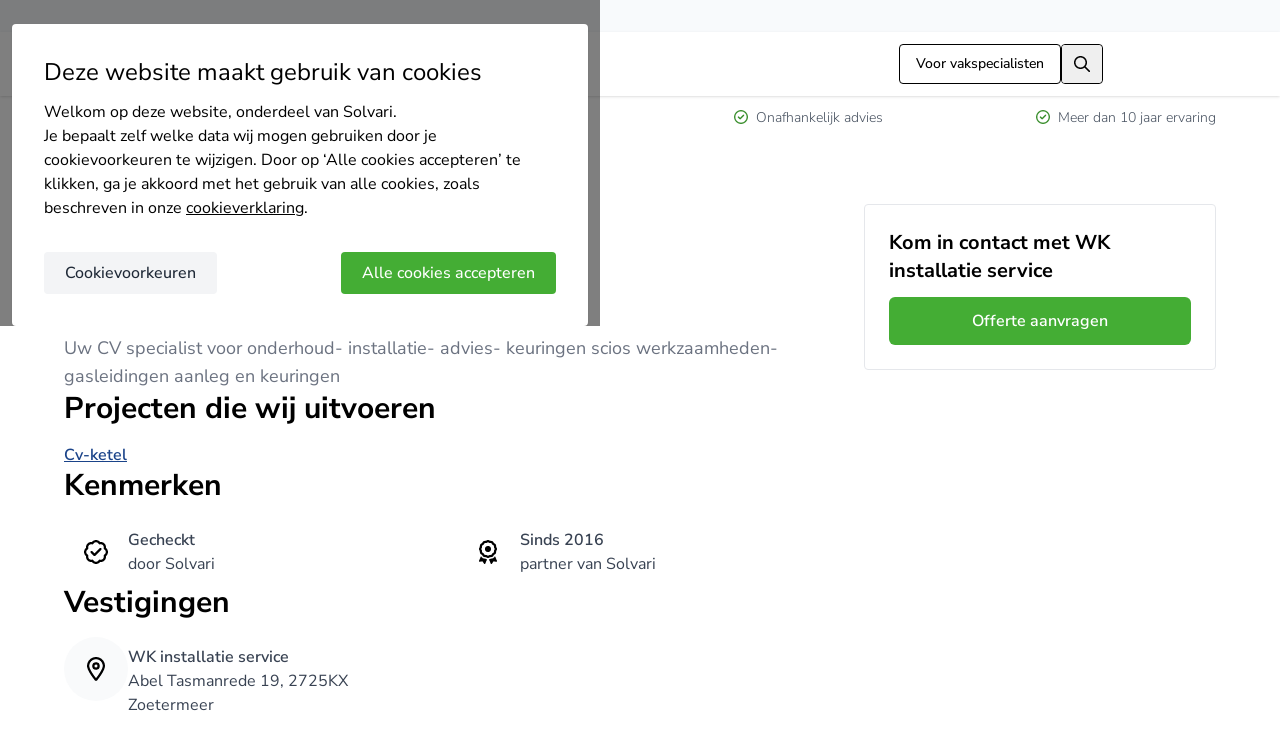

--- FILE ---
content_type: text/html;charset=utf-8
request_url: https://www.solvari.nl/bedrijven-overzicht/wk-installatie-service
body_size: 14407
content:
<!DOCTYPE html><html  lang="nl"><head><meta charset="utf-8"><meta name="viewport" content="width=device-width, initial-scale=1"><title>WK installatie service uit Zoetermeer - Reviews | Solvari</title><style id="s-font-awesome">.fa-regular.fa-magnifying-glass,.far.fa-magnifying-glass { background-color: currentColor; --fa-icon-url: url(https://ka-p.fontawesome.com/releases/v6.7.1/svgs/regular/magnifying-glass.svg?token=51b4c236cf) }.fa-regular.fa-arrow-right,.far.fa-arrow-right { background-color: currentColor; --fa-icon-url: url(https://ka-p.fontawesome.com/releases/v6.7.1/svgs/regular/arrow-right.svg?token=51b4c236cf) }.fa-regular.fa-check-circle,.far.fa-check-circle { background-color: currentColor; --fa-icon-url: url(https://ka-p.fontawesome.com/releases/v6.7.1/svgs/regular/check-circle.svg?token=51b4c236cf) }.fa-regular.fa-chevron-right,.far.fa-chevron-right { background-color: currentColor; --fa-icon-url: url(https://ka-p.fontawesome.com/releases/v6.7.1/svgs/regular/chevron-right.svg?token=51b4c236cf) }.fa-regular.fa-badge-check,.far.fa-badge-check { background-color: currentColor; --fa-icon-url: url(https://ka-p.fontawesome.com/releases/v6.7.1/svgs/regular/badge-check.svg?token=51b4c236cf) }.fa-regular.fa-award,.far.fa-award { background-color: currentColor; --fa-icon-url: url(https://ka-p.fontawesome.com/releases/v6.7.1/svgs/regular/award.svg?token=51b4c236cf) }.fa-regular.fa-location-dot,.far.fa-location-dot { background-color: currentColor; --fa-icon-url: url(https://ka-p.fontawesome.com/releases/v6.7.1/svgs/regular/location-dot.svg?token=51b4c236cf) }.fa-solid.fa-arrow-right,.fas.fa-arrow-right,.fa.fa-arrow-right { background-color: currentColor; --fa-icon-url: url(https://ka-p.fontawesome.com/releases/v6.7.1/svgs/solid/arrow-right.svg?token=51b4c236cf) }.fa-solid.fa-chevron-down,.fas.fa-chevron-down,.fa.fa-chevron-down { background-color: currentColor; --fa-icon-url: url(https://ka-p.fontawesome.com/releases/v6.7.1/svgs/solid/chevron-down.svg?token=51b4c236cf) }</style><link rel="stylesheet" href="/_nuxt/entry.C-Y8EMlp.css" crossorigin><link rel="stylesheet" href="/_nuxt/LayoutDefault.DDqdo3pK.css" crossorigin><link rel="stylesheet" href="/_nuxt/backwardsCompatibility.Du-7fVYs.css" crossorigin><link rel="stylesheet" href="/_nuxt/stringSimilarity.DuItolRu.css" crossorigin><link rel="stylesheet" href="/_nuxt/useValidationProvider.apQfrrwP.css" crossorigin><link rel="stylesheet" href="/_nuxt/STooltip.CKv22LUQ.css" crossorigin><link rel="stylesheet" href="/_nuxt/BaseInput.BxlXZ-P8.css" crossorigin><link rel="stylesheet" href="/_nuxt/CompanyWallDetails.DeGnoSik.css" crossorigin><link rel="stylesheet" href="/_nuxt/SHeading.CP8XZgHO.css" crossorigin><link rel="stylesheet" href="/_nuxt/SCompanyCardSkeleton.CZvuD_qK.css" crossorigin><link rel="stylesheet" href="/_nuxt/SPaginatorSkeleton.CWUrZFKz.css" crossorigin><link rel="stylesheet" href="/_nuxt/SBreadcrumbsSeo.CAYI15VB.css" crossorigin><link rel="preload" href="/_nuxt/nunito-sans-latin-wght-normal.BWQ3gi2K.woff2" crossorigin as="font" type="font/woff2" fetchpriority="high"><link rel="preload" href="https://ka-p.fontawesome.com/releases/v6.7.1/svgs/regular/magnifying-glass.svg?token=51b4c236cf" crossorigin as="image" type="image/svg+xml" fetchpriority="low"><link rel="preload" href="https://ka-p.fontawesome.com/releases/v6.7.1/svgs/regular/arrow-right.svg?token=51b4c236cf" crossorigin as="image" type="image/svg+xml" fetchpriority="low"><link rel="preload" href="https://ka-p.fontawesome.com/releases/v6.7.1/svgs/regular/check-circle.svg?token=51b4c236cf" crossorigin as="image" type="image/svg+xml" fetchpriority="low"><link rel="preload" href="https://ka-p.fontawesome.com/releases/v6.7.1/svgs/regular/chevron-right.svg?token=51b4c236cf" crossorigin as="image" type="image/svg+xml" fetchpriority="low"><link rel="preload" href="https://ka-p.fontawesome.com/releases/v6.7.1/svgs/regular/badge-check.svg?token=51b4c236cf" crossorigin as="image" type="image/svg+xml" fetchpriority="low"><link rel="preload" href="https://ka-p.fontawesome.com/releases/v6.7.1/svgs/regular/award.svg?token=51b4c236cf" crossorigin as="image" type="image/svg+xml" fetchpriority="low"><link rel="preload" href="https://ka-p.fontawesome.com/releases/v6.7.1/svgs/regular/location-dot.svg?token=51b4c236cf" crossorigin as="image" type="image/svg+xml" fetchpriority="low"><link rel="preload" href="https://ka-p.fontawesome.com/releases/v6.7.1/svgs/solid/arrow-right.svg?token=51b4c236cf" crossorigin as="image" type="image/svg+xml" fetchpriority="low"><link rel="preload" href="https://ka-p.fontawesome.com/releases/v6.7.1/svgs/solid/chevron-down.svg?token=51b4c236cf" crossorigin as="image" type="image/svg+xml" fetchpriority="low"><link rel="modulepreload" as="script" crossorigin href="/_nuxt/ZdpO0FHE.js"><link rel="modulepreload" as="script" crossorigin href="/_nuxt/D4EgKmK2.js"><link rel="modulepreload" as="script" crossorigin href="/_nuxt/BjKpLPfU.js"><link rel="modulepreload" as="script" crossorigin href="/_nuxt/DjIj5xha.js"><link rel="modulepreload" as="script" crossorigin href="/_nuxt/B52bLYTC.js"><link rel="modulepreload" as="script" crossorigin href="/_nuxt/CP0_rBHP.js"><link rel="modulepreload" as="script" crossorigin href="/_nuxt/7c543M9c.js"><link rel="modulepreload" as="script" crossorigin href="/_nuxt/B_PB0dyX.js"><link rel="modulepreload" as="script" crossorigin href="/_nuxt/DT6RwcKg.js"><link rel="modulepreload" as="script" crossorigin href="/_nuxt/BKZbEWSw.js"><link rel="modulepreload" as="script" crossorigin href="/_nuxt/CFY0jCtB.js"><link rel="modulepreload" as="script" crossorigin href="/_nuxt/Dks_x5rp.js"><link rel="preload" as="fetch" fetchpriority="low" crossorigin="anonymous" href="/_nuxt/builds/meta/67cbe0cb-52a6-4607-aa4d-34d49830dfc9.json"><script type="module" src="https://cdnjs.cloudflare.com/polyfill/v3/polyfill.min.js?version=4.8.0&features=es2022%2Ces2023"></script><meta name="description" content="WK installatie service uit Zoetermeer - Expert in Cv-ketel ✓ Vergelijk realisaties en reviews van klanten ➔ Direct contact & Snel offertes ontvangen."><meta name="creator" content="Solvari"><meta property="og:site_name" content="Solvari"><meta property="og:type" content="website"><meta property="og:url" content="https://www.solvari.nl/bedrijven-overzicht/wk-installatie-service"><meta property="og:title" content="WK installatie service uit Zoetermeer - Reviews | Solvari"><meta property="og:description" content="WK installatie service uit Zoetermeer - Expert in Cv-ketel ✓ Vergelijk realisaties en reviews van klanten ➔ Direct contact & Snel offertes ontvangen."><meta name="robots" content="index, follow, max-image-preview:large"><link rel="canonical" href="https://www.solvari.nl/bedrijven-overzicht/wk-installatie-service"><meta property="og:locale" content="nl_NL"><link rel="apple-touch-icon" sizes="180x180" href="/shared/img/favicon/apple-touch-icon-lightmode.png" media="(prefers-color-scheme: light)"><link rel="icon" sizes="32x32" href="/shared/img/favicon/favicon-32x32-lightmode.png" media="(prefers-color-scheme: light)"><link rel="icon" sizes="16x16" href="/shared/img/favicon/favicon-16x16-lightmode.png" media="(prefers-color-scheme: light)"><link rel="shortcut icon" href="/shared/img/favicon/favicon-lightmode.ico" media="(prefers-color-scheme: light)"><link rel="apple-touch-icon" sizes="180x180" href="/shared/img/favicon/apple-touch-icon-darkmode.png" media="(prefers-color-scheme: dark)"><link rel="icon" sizes="32x32" href="/shared/img/favicon/favicon-32x32-darkmode.png" media="(prefers-color-scheme: dark)"><link rel="icon" sizes="16x16" href="/shared/img/favicon/favicon-16x16-darkmode.png" media="(prefers-color-scheme: dark)"><link rel="shortcut icon" href="/shared/img/favicon/favicon-darkmode.ico" media="(prefers-color-scheme: dark)"><link rel="manifest" href="/shared/img/favicon/manifest.json"><meta name="theme-color" content="#ffffff"><meta name="msapplication-TileColor" content="#ffffff"><meta name="msapplication-config" content="/shared/img/favicon/browserconfig.xml"><meta property="og:image" content="https://res.cloudinary.com/solvari/image/upload/c_pad,f_auto,h_400,q_auto,w_400/v1496129426/production/images/nl-NL/logo/wk-installatie-service-logo"><meta property="article:modified_time" content="2025-03-07 11:36:48"><meta property="og:image:width" content="250"><meta property="og:image:height" content="250"><script type="application/ld+json">{"@context":"https://schema.org","@type":"Corporation","@id":"https://www.solvari.nl/bedrijven-overzicht/wk-installatie-service","name":"WK installatie service","url":"https://www.solvari.nl/bedrijven-overzicht/wk-installatie-service","logo":"https://res.cloudinary.com/solvari/image/upload/c_pad,f_auto,h_400,q_auto,w_400/v1496129426/production/images/nl-NL/logo/wk-installatie-service-logo","description":"Uw CV specialist voor onderhoud- installatie- advies- keuringen scios werkzaamheden- gasleidingen aanleg en keuringen","mainEntityOfPage":{"@type":"WebPage","@id":"https://www.solvari.nl/bedrijven-overzicht/wk-installatie-service"},"hasOfferCatalog":{"@type":"OfferCatalog","name":"Services","itemListElement":[{"@type":"Offer","itemOffered":{"@type":"Service","name":"Cv-ketel"}}]},"location":[{"@type":"PostalAddress","addressLocality":"Zoetermeer","addressCountry":"NL","postalCode":"2725KX","streetAddress":"Abel Tasmanrede 19"}]}</script><script type="application/ld+json">{"@context":"https://schema.org","@type":"BreadcrumbList","itemListElement":[{"@type":"ListItem","position":1,"name":"Home","item":"https://www.solvari.nl/"},{"@type":"ListItem","position":2,"name":"Bedrijven overzicht","item":"https://www.solvari.nl/bedrijven-overzicht"},{"@type":"ListItem","position":3,"name":"WK installatie service"}]}</script><script type="module" src="/_nuxt/ZdpO0FHE.js" crossorigin></script><script>
          window.dataLayer = window.dataLayer ?? [];
          window.dataLayer.push({ "gtm.start": new Date().getTime(), event: "gtm.js" });
        </script><script src="https://t.solvari.nl/gtm.js?id=GTM-NGVPLSN" defer fetchpriority="low"></script></head><body><div id="__nuxt"><div class="layout-default"><div id="cookie-popup" class="cookie-popup__background" style="display:none;" data-gtm-container="cookie-popup"><div class="cookie-popup"><div class="cookie-popup__title h2">Deze website maakt gebruik van cookies</div><div><p>Welkom op deze website, onderdeel van Solvari.</p><p>Je bepaalt zelf welke data wij mogen gebruiken door je cookievoorkeuren te wijzigen. Door op ‘Alle cookies accepteren’ te klikken, ga je akkoord met het gebruik van alle cookies, zoals beschreven in onze <a style='color{var}(--primary-700);' href='https://www.solvari.nl/cookie-verklaring' target='_blank' rel='nofollow noopener'>cookieverklaring</a>.</p></div><div class="cookie-popup__buttons cookie-popup__buttons--step-1"><button class="cookie-popup__button cookie-popup__button__primary" type="button">Alle cookies accepteren</button><button class="cookie-popup__button cookie-popup__button__secondary" type="button">Cookievoorkeuren</button></div></div><!----></div><!--[--><span class="header-contact--fallback"></span><!--]--><header class="header-top" data-gtm-container="header"><div class="s-app-container header-top__content"><!--[--><a href="/" class="header-top__title"><img alt="Solvari logo" class="header-top__logo" height="28" src="data:image/svg+xml,%3csvg%20xmlns=&#39;http://www.w3.org/2000/svg&#39;%20viewBox=&#39;0%200%20212.88%2051.46&#39;%20xml:space=&#39;preserve&#39;%3e%3cpath%20d=&#39;M29.82%2036.85c0-2.42-1.47-4.04-4.55-4.92-2.94-.88-6.31-1.76-9.91-2.72C5.6%2026.71.75%2022.16.75%2015.56.97%205.06%207.21-.08%2019.54%200c11.74%200%2017.84%205.14%2018.42%2015.49h-5.73c-2.13%200-3.6-1.03-4.55-2.94-1.69-2.86-4.7-4.26-9.03-4.26-5.28.07-7.93%202.05-8.15%205.87%200%203.16%203.16%205.43%209.69%206.9a115%20115%200%200%201%2011.89%203.45c5.58%201.91%208.22%206.02%207.93%2012.33-.59%209.76-7.19%2014.61-19.82%2014.61C6.98%2051.45.3%2045.95%200%2035.08h9.91c.37%205.28%203.74%207.93%2010.28%207.93s9.7-2.05%209.63-6.16m50.2-5.5c0%2013.36-5.94%2020.11-17.69%2020.11-11.74%200-17.61-6.75-17.61-20.11%200-13.5%205.87-20.19%2017.61-20.19%2011.75%200%2017.69%206.68%2017.69%2020.19m-25.4%200c.07%207.56%202.64%2011.38%207.63%2011.38s7.49-3.96%207.56-11.67c0-7.56-2.5-11.3-7.49-11.3-5.13-.01-7.7%203.88-7.7%2011.59M94.48%205.44v45.14h-9.76V.67h5.06a4.8%204.8%200%200%201%204.7%204.77m42.5%206.31-13.73%2038.83H112.9L99.25%2011.75h10.79l7.85%2027.23%206.75-23.78c.73-2.27%202.35-3.45%204.77-3.45h7.57zm12.26%2010.13h-9.76c1.17-7.19%206.24-10.72%2015.19-10.72%2010.72%200%2016.15%203.52%2016.37%2010.72v13.21c0%2010.72-6.46%2015.49-16.96%2016.22-9.32.73-15.78-3.6-15.78-12.18.22-9.32%206.97-11.82%2016.81-12.77%204.18-.51%206.31-1.76%206.31-3.89-.22-2.2-2.28-3.3-6.31-3.3-3.45-.01-5.36.88-5.87%202.71m12.33%2012.77v-3.6a42.21%2042.21%200%200%201-7.78%202.35c-3.89.73-5.87%202.57-5.87%205.43.22%203.08%201.83%204.55%204.92%204.55%205.42.01%208.73-3.22%208.73-8.73m14.16-4.11c.29-12.55%206.97-18.79%2019.96-18.79h1.4v10.13h-3.3c-5.43%200-8.15%202.86-8.15%208.51v20.19h-9.91V30.54zm32.45-18.79c3.16%200%204.7%201.54%204.7%204.7v34.13h-9.76V11.75h5.06z&#39;%20fill=&#39;%231a4389&#39;/%3e%3cpath%20d=&#39;M212.87%209.45h-5.8a3.96%203.96%200%200%201-3.96-3.96V.67h5.8a3.96%203.96%200%200%201%203.96%203.96v4.82z&#39;%20fill=&#39;%2344ab33&#39;/%3e%3c/svg%3e" width="116"></a><a class="header-top__company-registration" href="/pro/aanmelden-bedrijf">Voor vakspecialisten</a><button aria-label="search button" class="header-top__search-button" type="button"><i class="far fa-magnifying-glass header-top__search-button__icon"></i></button><div class="header-top__search-popup"><form class="header-search"><input value="" aria-label="Zoeken in Solvari" class="header-search__input" name="term" placeholder="Zoeken in Solvari" type="text"><button class="header-search__button" type="submit"><i class="fa-regular fa-magnifying-glass header-search__icon"></i></button></form></div><a class="header-top__login" href="/inloggen" title="Inloggen"><i class="far fa-arrow-right header-top__login__icon header-top__login__prefix"></i> Inloggen</a><!--]--></div></header><div id="benefits" class="header-benefits"><div class="s-app-container header-benefits__content"><!--[--><!--[--><div class="header-benefits__item header-benefits__item--showing"><i class="far fa-check-circle header-benefits__item__icon"></i><span>Vergelijk gratis offertes</span></div><div class="header-benefits__item"><i class="far fa-check-circle header-benefits__item__icon"></i><span>Betrouwbare vakspecialisten</span></div><div class="header-benefits__item"><i class="far fa-check-circle header-benefits__item__icon"></i><span>Onafhankelijk advies</span></div><div class="header-benefits__item"><i class="far fa-check-circle header-benefits__item__icon"></i><span>Meer dan 10 jaar ervaring</span></div><!--]--><!--]--></div></div><main class="layout-default__main" data-gtm-container="main"><!--[--><div class="s-app-container company-wall-details"><!--[--><nav aria-label="breadcrumbs" class="s-breadcrumbs company-wall-details__breadcrumbs" data-gtm-container="breadcrumbs"><ol class="s-breadcrumbs__list"><!--[--><!--[--><!----><li class="s-breadcrumbs__list__item"><a href="/" label="Home" class="s-breadcrumbs__list__item__link s-breadcrumbs__list__item__link--gray">Home</a></li><!--]--><!--[--><i class="s-breadcrumbs__list__item__icon--gray s-breadcrumbs__list__item__icon fa-regular fa-chevron-right"></i><li class="s-breadcrumbs__list__item"><a href="/bedrijven-overzicht" class="s-breadcrumbs__list__item__link s-breadcrumbs__list__item__link--gray" label="Bedrijven overzicht">Bedrijven overzicht</a></li><!--]--><!--[--><i class="s-breadcrumbs__list__item__icon--gray s-breadcrumbs__list__item__icon fa-regular fa-chevron-right"></i><li class="s-breadcrumbs__list__item"><span class="s-breadcrumbs__list__item__name--gray s-breadcrumbs__list__item__name">WK installatie service</span></li><!--]--><!--]--></ol></nav><!--[--><div class="company-wall-details__content"><section><div class="s-company-card s-company-card--logo-emphasized"><div class="s-company-card__logo"><img alt="WK installatie service" class="s-company-card__logo__image" loading="lazy" src="https://res.cloudinary.com/solvari/image/upload/c_pad,f_auto,h_400,q_auto,w_400/v1496129426/production/images/nl-NL/logo/wk-installatie-service-logo" style=""><!----></div><h1 class="s-company-card__company-name">WK installatie service</h1><!----><p class="s-company-card__no-reviews">Nog geen reviews</p><!----><!----><!----><div class="s-company-card__content"><!--[--><p>Uw CV specialist voor onderhoud- installatie- advies- keuringen scios werkzaamheden- gasleidingen aanleg en keuringen</p><!--]--></div></div><!----></section><section><h2 class="heading heading-2"><!--[-->Projecten die wij uitvoeren<!--]--></h2><ul class="s-product-list"><!--[--><li><a href="https://www.solvari.nl/bedrijven-overzicht/wk-installatie-service/cv-ketel/direct-aanvragen" rel="noopener noreferrer" class="s-button s-button-text s-button-text--action-link s-button-text--size-inline s-button--action-link s-button--color-primary"><!--[--><!--]--><span class="s-button-text__content s-button-text__content--text-align-center"><!--[--><!--]--><!----><!--[-->Cv-ketel<!--]--><!----><!--[--><!--]--></span><!--[--><!--]--></a></li><!--]--><!--[--><!--]--><!----></ul></section><section><h2 class="heading heading-2"><!--[-->Kenmerken<!--]--></h2><div class="icon-info-cards"><!--[--><div class="icon-info-cards__item"><div class="icon-info-cards__item__icon--colored icon-info-cards__item__icon"><i class="fa-regular fa-badge-check"></i></div><div class="icon-info-cards__item__content"><div class="icon-info-cards__item__content__title">Gecheckt</div><div class="icon-info-cards__item__content__description"><a href='https://www.solvari.nl/betrouwbaarheid'  target=""_blank"">door Solvari</a></div></div></div><div class="icon-info-cards__item"><div class="icon-info-cards__item__icon--colored icon-info-cards__item__icon"><i class="fa-regular fa-award"></i></div><div class="icon-info-cards__item__content"><div class="icon-info-cards__item__content__title">Sinds 2016</div><div class="icon-info-cards__item__content__description">partner van Solvari</div></div></div><!--]--></div></section><!----><section><h2 class="heading heading-2"><!--[-->Vestigingen<!--]--></h2><div class="icon-info-cards"><!--[--><div class="icon-info-cards__item"><div class="icon-info-cards__item__icon"><i class="fa-regular fa-location-dot"></i></div><div class="icon-info-cards__item__content"><div class="icon-info-cards__item__content__title">WK installatie service</div><div class="icon-info-cards__item__content__description">Abel Tasmanrede 19, 2725KX Zoetermeer</div></div></div><!--]--></div></section><section id="company-wall-details-reviews" class="company-wall-details__reviews"><h2 class="heading heading-2"><!--[-->WK installatie service reviews (0)<!--]--></h2><p class="company-wall-details__reviews-description">WK installatie service kreeg nog geen reviews.</p><div class="company-wall-details-reviews"><!--[--><p>Nog geen reviews</p><!----><!--]--></div></section></div><aside class="company-wall-details-cta company-wall-details__aside" data-gtm-container="company-wall-sidebar"><div class="company-wall-details-cta--desktop"><h3 class="heading heading-4 company-wall-details-cta__title"><!--[-->Kom in contact met WK installatie service<!--]--></h3><form class="company-wall-product-select company-wall-details-cta__product-select" novalidate><!----><button type="submit" class="s-button s-button-text s-button-text--action-primary s-button-text--size-md s-button--action-primary s-button--color-accent company-wall-product-select__button"><!--[--><!--]--><span class="s-button-text__content s-button-text__content--text-align-center"><!--[--><!--]--><!----><!--[-->Offerte aanvragen<!--]--><!----><!--[--><!--]--></span><!--[--><!--]--></button></form><!----></div><div class="company-wall-details-cta--mobile"><button type="button" class="s-button s-button-text s-button-text--action-primary s-button-text--size-md s-button--action-primary s-button--color-success company-wall-details-cta__button"><!--[--><!--]--><span class="s-button-text__content s-button-text__content--text-align-center"><!--[--><!--]--><!----><!--[-->Offerte aanvragen<!--]--><!----><!--[--><!--]--></span><!--[--><!--]--></button><!----></div></aside><!--]--><!--]--></div><!--]--></main><footer class="main-footer" data-gtm-container="footer"><div class="s-app-container main-footer__top"><!--[--><form class="main-footer-newsletter main-footer__newsletter"><div class="_container_t49x8_2" placeholder="E-mail"><div class="_labelContainer_t49x8_6"><label class="s-label _root_ketwb_2 _strong_ketwb_6" for="v-0-4-0-0"><!--[-->Blijf op de hoogte!<!--]--><!----></label><!----></div><!--[--><!--[--><p id="v-0-4-0-2" class="main-footer-newsletter__description">Dankzij de Solvari nieuwsbrief blijf je op de hoogte van het laatste nieuws rondom verbouwen en verduurzamen, inclusief tips en inspiratie!</p><!--]--><!--]--><div class="p-iconfield" data-pc-name="iconfield" pc0_4_0_0_0 data-pc-section="root"><!--[--><!--[--><!----><!--[--><input type="text" class="p-inputtext p-component p-inputtext-fluid" name="newsletter-email" data-p="fluid" id="v-0-4-0-0" placeholder="E-mail" aria-describedby="v-0-4-0-2" maxlength="255" required data-pc-name="inputtext" pc0_4_0_0_1 data-pc-section="root"><!--]--><!----><!--]--><!--]--></div><!----><!----></div><button type="submit" class="s-button s-button-text s-button-text--action-primary s-button-text--size-md s-button--action-primary s-button--color-success"><!--[--><!--]--><span class="s-button-text__content s-button-text__content--text-align-center"><!--[--><!--]--><!----><!--[-->Inschrijven<!--]--><i class="fas fa-arrow-right"></i><!--[--><!--]--></span><!--[--><!--]--></button><!----><!----></form><div class="main-footer-menus"><div class="p-accordion p-component main-footer-menus__accordion" data-pc-name="accordion" pc0_5_0 data-pc-section="root"><!--[--><!--[--><DIV class="p-accordionpanel" data-pc-name="accordionpanel" data-p-disabled="false" pc0_5_1 data-pc-section="root"><!--[--><BUTTON data-p class="p-accordionheader main-footer-menus__title" type="button" id="pv_id_0_5_0_accordionheader_leads" tabindex="0" aria-controls="pv_id_0_5_0_accordioncontent_leads" data-pc-name="accordionheader" data-p-disabled="false" pc0_5_2 data-pc-section="root"><!--[-->Consumenten<!--]--><!--[--><span class="fas fa-chevron-down p-accordionheader-toggle-icon" aria-hidden="true" data-pc-section="toggleicon"></span><!--]--></BUTTON><DIV class="p-accordioncontent" id="pv_id_0_5_0_accordioncontent_leads" role="region" aria-labelledby="pv_id_0_5_0_accordionheader_leads" data-pc-name="accordioncontent" pc0_5_3 data-pc-section="root" style="display:none;"><div class="p-accordioncontent-wrapper" data-pc-section="contentwrapper"><div class="p-accordioncontent-content" data-pc-section="content"><!--[--><ul class="main-footer-menus__items"><li><a href="/producten" class="main-footer-menus__items__link">Overzicht projecten</a></li><li><a href="/my-solvari/applications" class="main-footer-menus__items__link">Mijn aanvragen</a></li><li><a href="/my-solvari/profile" class="main-footer-menus__items__link">Mijn gegevens</a></li><li><a href="/inloggen" class="main-footer-menus__items__link">Inloggen</a></li></ul><!--]--></div></div></DIV><!--]--></DIV><DIV class="p-accordionpanel" data-pc-name="accordionpanel" data-p-disabled="false" pc0_5_4 data-pc-section="root"><!--[--><BUTTON data-p class="p-accordionheader main-footer-menus__title" type="button" id="pv_id_0_5_0_accordionheader_customers" tabindex="0" aria-controls="pv_id_0_5_0_accordioncontent_customers" data-pc-name="accordionheader" data-p-disabled="false" pc0_5_5 data-pc-section="root"><!--[-->Bedrijven<!--]--><!--[--><span class="fas fa-chevron-down p-accordionheader-toggle-icon" aria-hidden="true" data-pc-section="toggleicon"></span><!--]--></BUTTON><DIV class="p-accordioncontent" id="pv_id_0_5_0_accordioncontent_customers" role="region" aria-labelledby="pv_id_0_5_0_accordionheader_customers" data-pc-name="accordioncontent" pc0_5_6 data-pc-section="root" style="display:none;"><div class="p-accordioncontent-wrapper" data-pc-section="contentwrapper"><div class="p-accordioncontent-content" data-pc-section="content"><!--[--><ul class="main-footer-menus__items"><li><a href="/pro/home" class="main-footer-menus__items__link">Pro platform</a></li><li><a href="/pro/aanmelden-bedrijf" class="main-footer-menus__items__link">Bedrijf aanmelden</a></li><li><a href="/bedrijven-overzicht" class="main-footer-menus__items__link">Bedrijven overzicht</a></li><li><a href="/affiliate" class="main-footer-menus__items__link">Affiliates</a></li><li><a href="https://pro.solvari.nl/user/login" rel="noopener noreferrer" class="main-footer-menus__items__link">Inloggen</a></li></ul><!--]--></div></div></DIV><!--]--></DIV><DIV class="p-accordionpanel" data-pc-name="accordionpanel" data-p-disabled="false" pc0_5_7 data-pc-section="root"><!--[--><BUTTON data-p class="p-accordionheader main-footer-menus__title" type="button" id="pv_id_0_5_0_accordionheader_solvari" tabindex="0" aria-controls="pv_id_0_5_0_accordioncontent_solvari" data-pc-name="accordionheader" data-p-disabled="false" pc0_5_8 data-pc-section="root"><!--[-->Solvari<!--]--><!--[--><span class="fas fa-chevron-down p-accordionheader-toggle-icon" aria-hidden="true" data-pc-section="toggleicon"></span><!--]--></BUTTON><DIV class="p-accordioncontent" id="pv_id_0_5_0_accordioncontent_solvari" role="region" aria-labelledby="pv_id_0_5_0_accordionheader_solvari" data-pc-name="accordioncontent" pc0_5_9 data-pc-section="root" style="display:none;"><div class="p-accordioncontent-wrapper" data-pc-section="contentwrapper"><div class="p-accordioncontent-content" data-pc-section="content"><!--[--><ul class="main-footer-menus__items"><li><a href="/over-solvari" class="main-footer-menus__items__link">Over Solvari</a></li><li><a href="/vacatures" class="main-footer-menus__items__link">Vacatures</a></li><li><a href="/blog" class="main-footer-menus__items__link">Blog</a></li><li><a href="/contact" class="main-footer-menus__items__link">Contact</a></li></ul><!--]--></div></div></DIV><!--]--></DIV><!--]--><!--]--></div></div><!--]--></div><div class="main-footer-bottom"><div class="s-app-container main-footer-bottom__content"><!--[--><div class="main-footer-bottom__content__logo"><img alt="Solvari" class="main-footer-bottom__content__logo__image" src="data:image/svg+xml,%3csvg%20xmlns=&#39;http://www.w3.org/2000/svg&#39;%20viewBox=&#39;0%200%20212.88%2051.46&#39;%20xml:space=&#39;preserve&#39;%3e%3cpath%20d=&#39;M29.82%2036.85c0-2.42-1.47-4.04-4.55-4.92-2.94-.88-6.31-1.76-9.91-2.72C5.6%2026.71.75%2022.16.75%2015.56.97%205.06%207.21-.08%2019.54%200c11.74%200%2017.84%205.14%2018.42%2015.49h-5.73c-2.13%200-3.6-1.03-4.55-2.94-1.69-2.86-4.7-4.26-9.03-4.26-5.28.07-7.93%202.05-8.15%205.87%200%203.16%203.16%205.43%209.69%206.9a115%20115%200%200%201%2011.89%203.45c5.58%201.91%208.22%206.02%207.93%2012.33-.59%209.76-7.19%2014.61-19.82%2014.61C6.98%2051.45.3%2045.95%200%2035.08h9.91c.37%205.28%203.74%207.93%2010.28%207.93s9.7-2.05%209.63-6.16m50.2-5.5c0%2013.36-5.94%2020.11-17.69%2020.11-11.74%200-17.61-6.75-17.61-20.11%200-13.5%205.87-20.19%2017.61-20.19%2011.75%200%2017.69%206.68%2017.69%2020.19m-25.4%200c.07%207.56%202.64%2011.38%207.63%2011.38s7.49-3.96%207.56-11.67c0-7.56-2.5-11.3-7.49-11.3-5.13-.01-7.7%203.88-7.7%2011.59M94.48%205.44v45.14h-9.76V.67h5.06a4.8%204.8%200%200%201%204.7%204.77m42.5%206.31-13.73%2038.83H112.9L99.25%2011.75h10.79l7.85%2027.23%206.75-23.78c.73-2.27%202.35-3.45%204.77-3.45h7.57zm12.26%2010.13h-9.76c1.17-7.19%206.24-10.72%2015.19-10.72%2010.72%200%2016.15%203.52%2016.37%2010.72v13.21c0%2010.72-6.46%2015.49-16.96%2016.22-9.32.73-15.78-3.6-15.78-12.18.22-9.32%206.97-11.82%2016.81-12.77%204.18-.51%206.31-1.76%206.31-3.89-.22-2.2-2.28-3.3-6.31-3.3-3.45-.01-5.36.88-5.87%202.71m12.33%2012.77v-3.6a42.21%2042.21%200%200%201-7.78%202.35c-3.89.73-5.87%202.57-5.87%205.43.22%203.08%201.83%204.55%204.92%204.55%205.42.01%208.73-3.22%208.73-8.73m14.16-4.11c.29-12.55%206.97-18.79%2019.96-18.79h1.4v10.13h-3.3c-5.43%200-8.15%202.86-8.15%208.51v20.19h-9.91V30.54zm32.45-18.79c3.16%200%204.7%201.54%204.7%204.7v34.13h-9.76V11.75h5.06z&#39;%20fill=&#39;%231a4389&#39;/%3e%3cpath%20d=&#39;M212.87%209.45h-5.8a3.96%203.96%200%200%201-3.96-3.96V.67h5.8a3.96%203.96%200%200%201%203.96%203.96v4.82z&#39;%20fill=&#39;%2344ab33&#39;/%3e%3c/svg%3e"><span class="main-footer-bottom__content__logo__slogan">Bouwt vertrouwen</span></div><ul class="main-footer-bottom__content__terms"><li><button class="main-footer-bottom__content__terms__term main-footer-bottom__content__terms__term--clickable" type="button">Cookie-instellingen</button></li><li><a href="/gebruikersvoorwaarden" rel="noopener noreferrer" target="_blank" class="main-footer-bottom__content__terms__term main-footer-bottom__content__terms__term--clickable">Gebruikersvoorwaarden</a></li><li><a href="/disclaimer" rel="noopener noreferrer" target="_blank" class="main-footer-bottom__content__terms__term main-footer-bottom__content__terms__term--clickable">Disclaimer</a></li><li><a href="/privacy" rel="noopener noreferrer" target="_blank" class="main-footer-bottom__content__terms__term main-footer-bottom__content__terms__term--clickable">Privacy</a></li><li><span class="main-footer-bottom__content__terms__term"> © Solvari B.V. 2009 - 2026</span></li></ul><!--]--></div></div></footer><div id="unsupported-banner" class="unsupported-banner unsupported-banner--browser"><div class="unsupported-banner__title">Niet langer ondersteunde browser:</div><div class="unsupported-banner__description">Het ziet ernaar uit dat wij uw browser niet meer ondersteunen. Hierdoor kunnen sommige features niet werken.
</div></div></div></div><div id="teleports"></div><style>
        .unsupported-banner {
          width: 100%;
          text-align: center;
          padding-bottom: 20px;
          padding-top: 20px;
          z-index: 99999;
          background: #9e0505;
          color: #d3d3d3;
          position: fixed;
          bottom: 0;
          left: 0;
        }
        .unsupported-banner--browser {
          display: none;
        }
        .unsupported-banner__title {
          display: block;
          font-size: 32px;
          font-weight: bold;
        }
        .unsupported-banner__description {
          display: block;
          font-size: 18px;
          font-weight: bold;
        }</style><script type="application/json" data-nuxt-data="nuxt-app" data-ssr="true" id="__NUXT_DATA__">[["ShallowReactive",1],{"data":2,"state":4,"once":6,"_errors":7,"serverRendered":9,"path":10,"pinia":11,"pinia_colada":18},["ShallowReactive",3],{},["Reactive",5],{},["Set"],["ShallowReactive",8],{},true,"/bedrijven-overzicht/wk-installatie-service",["Reactive",12],{"_pc_query":13,"_pc_mutation":16},{"caches":14},["skipHydrate",15],1,{"caches":17},["skipHydrate",15],{"[\"solvari-env\",\"nl-NL\"]":19,"[\"ziggy\",{\"group\":\"main-site\",\"locale\":\"nl-NL\"}]":66,"[\"translation\",\"nl-NL\",\"main_site_cookies.json\"]":188,"[\"translation\",\"nl-NL\",\"main_site_layout.json\"]":206,"[\"translation\",\"nl-NL\",\"main_site_company_wall.json\"]":254,"[\"api.v3.main-site.customer-wall\",{\"customerSubmunicipalitySlug\":\"wk-installatie-service\",\"localeCode\":\"nl-NL\"}]":324,"[\"translation\",\"nl-NL\",\"common_fe.json\"]":360,"[\"translation\",\"nl-NL\",\"company_card.json\"]":419,"[\"translation\",\"nl-NL\",\"general.json\"]":434,"[\"company-wall\",\"reviews\",{\"customerId\":2162,\"locale\":\"nl-NL\",\"page\":1}]":500},[20,22,64,65],{"auth":21,"config":23,"integrations":29,"network":55},{"jwtToken":22,"attributionUserId":22},null,{"localeCode":24,"lang":25,"urlPrefix":26,"envBE":27,"envType":27,"translationsTimestamp":28,"themeId":22},"nl-NL","nl","","production",1769784125,{"algolia":30,"pusher":34,"mapbox":38,"growthbook":40,"youShouldAsk":42},{"applicationId":31,"env":32,"publicSearchApiKey":33},"U3YZ0NP4NH","prd","adbe24303d8a61cbf3dd92eb36d820ec",{"appId":35,"key":36,"cluster":37},"537627","6027d1273a5db30cffe8","eu",{"token":39},"sk.eyJ1Ijoic29sdmFyaS1kZXYiLCJhIjoiY204aDczeTF6MHQ3MDJxc2I2NjNrdDIxbSJ9.0ftZB3HXS3YLMkPbzHozfg",{"clientKey":41},"sdk-QSCBGOnGSKSAX05C",{"chatId":43},{"nl-NL":44,"be-NL":47,"be-FR":49,"dk-DA":51,"se-SV":53},{"mainSite":45,"mySolvari":46},"fC7tvN","Ix3FpG",{"mainSite":48,"mySolvari":46},"rBvIX7",{"mainSite":50},"cfr8EG",{"mainSite":52},"WGfl0X",{"mainSite":54},"twwx88",{"admin":56,"api":57,"argus":58,"static":59,"client":60,"pro":62},"https://admin.solvari.nl","https://api.solvari.nl","https://argus.solvari.nl","https://static.solvari.nl",{"base":61,"baseWithPrefix":61},"https://www.solvari.nl",{"base":63,"baseWithPrefix":63},"https://pro.solvari.nl",522,{},[67,22,186,187],{"url":57,"port":22,"defaults":68,"routes":69},{},{"api.v3.reviews.customer_reviews":70,"api.v3.newsletter.subscribeToAll":78,"api.v3.geo.province":82,"api.v3.geo.municipality":85,"api.v3.geo.municipalities":88,"api.v3.main-site.customer-wall":91,"api.v3.main-site.companyCards":94,"api.v3.main-site.localSearchProduct":97,"client.my_solvari.profile":100,"client.my_solvari.applications":104,"client.homepage":107,"client.about":110,"client.about.privacy":113,"client.about.disclaimer":116,"client.about.terms_of_use":119,"client.affiliate":122,"client.contact":125,"client.blogs.blogsList":128,"client.jobs.overview":131,"client.search.base":134,"client.auth.login":137,"client.products.overview":140,"client.pro.customer_registration":143,"client.pro.customer_platform":146,"mainSite.companyWall":149,"mainSite.companyWall.companyWallDetails":152,"mainSite.localSearch.province":157,"mainSite.localSearch.municipality":165,"mainSite.localSearch.companyWallDetails":171,"customer.auth.login":176,"client.slug":180},{"uri":71,"methods":72,"domain":75,"parameters":76},"v3/reviews/{customerId}",[73,74],"GET","HEAD","api.solvari.nl",[77],"customerId",{"uri":79,"methods":80,"domain":75},"v3/newsletter/subscribeToAll",[81],"POST",{"uri":83,"methods":84,"domain":75},"v3/geo/province",[73,74],{"uri":86,"methods":87,"domain":75},"v3/geo/municipality",[73,74],{"uri":89,"methods":90,"domain":75},"v3/geo/municipalities",[73,74],{"uri":92,"methods":93,"domain":75},"v3/main-site/customer",[73,74],{"uri":95,"methods":96,"domain":75},"v3/main-site/companyCards",[73,74],{"uri":98,"methods":99,"domain":75},"v3/main-site/localSearchProduct",[73,74],{"uri":101,"methods":102,"domain":103},"my-solvari/profile",[73,74],"www.solvari.nl",{"uri":105,"methods":106,"domain":103},"my-solvari/applications",[73,74],{"uri":108,"methods":109,"domain":103},"/",[73,74],{"uri":111,"methods":112,"domain":103},"over-solvari",[73,74],{"uri":114,"methods":115,"domain":103},"privacy",[73,74],{"uri":117,"methods":118,"domain":103},"disclaimer",[73,74],{"uri":120,"methods":121,"domain":103},"gebruikersvoorwaarden",[73,74],{"uri":123,"methods":124,"domain":103},"affiliate",[73,74],{"uri":126,"methods":127,"domain":103},"contact",[73,74],{"uri":129,"methods":130,"domain":103},"blog",[73,74],{"uri":132,"methods":133,"domain":103},"vacatures",[73,74],{"uri":135,"methods":136,"domain":103},"zoeken",[73,74],{"uri":138,"methods":139,"domain":103},"inloggen",[73,74],{"uri":141,"methods":142,"domain":103},"producten",[73,74],{"uri":144,"methods":145,"domain":103},"pro/aanmelden-bedrijf",[73,74],{"uri":147,"methods":148,"domain":103},"pro/home",[73,74],{"uri":150,"methods":151,"domain":103},"bedrijven-overzicht",[73,74],{"uri":153,"methods":154,"domain":103,"parameters":155},"bedrijven-overzicht/{slug}",[73,74],[156],"slug",{"uri":158,"methods":159,"wheres":160,"domain":103,"parameters":162},"{product}/{province}",[73,74],{"product":161},"^ziggy-only-a{9}$",[163,164],"product","province",{"uri":166,"methods":167,"wheres":168,"domain":103,"parameters":169},"{product}/{province}/{municipality}",[73,74],{"product":161},[163,164,170],"municipality",{"uri":172,"methods":173,"wheres":174,"domain":103,"parameters":175},"{product}/{province}/{municipality}/{slug}",[73,74],{"product":161},[163,164,170,156],{"uri":177,"methods":178,"domain":179},"user/login",[73,74],"pro.solvari.nl",{"uri":181,"methods":182,"wheres":183,"domain":103,"parameters":185},"{slug}",[73,74],{"slug":184},".*",[156],518,{},[189,22,204,205],{"client":190},{"cookies":191},{"accept_all":192,"accept_custom":193,"ad_explanation":194,"ad_title":195,"analytics_explanation":196,"analytics_title":197,"functionality_explanation":198,"functionality_title":199,"settings":200,"settings_summary":201,"summary":202,"title":203},"Alle cookies accepteren","Accepteren en doorgaan","Persoonlijke cookies helpen ons om deze website beter te laten aansluiten bij jou persoonlijke interesses en zoekopdrachten, zodat je relevante informatie ziet en sneller vindt wat je zoekt.","Persoonlijke cookies","Analytische cookies geven ons inzicht in het gedrag van bezoekers op deze website. Met deze informatie kunnen we onze website en de getoonde inhoud continu verbeteren om jouw een betere gebruikerservaring te bieden.","Analytische cookies","Functionele cookies zorgen ervoor dat deze website naar behoren werkt. Er worden alleen noodzakelijke cookies geplaatst die anoniem worden opgeslagen. De getoonde informatie is nooit gebaseerd op jouw persoonlijke gedrag op deze website.","Functionele cookies","Cookievoorkeuren","\u003Cp>Solvari maakt gebruik van functionele, analytische en persoonlijke cookies. Deze cookies helpen ons jouw gebruikservaring te verbeteren en informatie te tonen die aansluit bij je zoekopdrachten. Zie ook onze \u003Ca href='https://www.solvari.nl/cookie-verklaring' target='_blank' rel='nofollow noopener'>cookieverklaring\u003C/a>.\u003C/p>","\u003Cp>Welkom op deze website, onderdeel van Solvari.\u003C/p>\u003Cp>Je bepaalt zelf welke data wij mogen gebruiken door je cookievoorkeuren te wijzigen. Door op ‘Alle cookies accepteren’ te klikken, ga je akkoord met het gebruik van alle cookies, zoals beschreven in onze \u003Ca style='color{var}(--primary-700);' href='https://www.solvari.nl/cookie-verklaring' target='_blank' rel='nofollow noopener'>cookieverklaring\u003C/a>.\u003C/p>","Deze website maakt gebruik van cookies",490,{},[207,22,252,253],{"main_site":208},{"layout":209,"error":244},{"footer_conditions":210,"footer_cookies":211,"footer_disclaimer":212,"footer_menu_customers":213,"footer_menu_leads":220,"footer_menu_solvari":225,"footer_newsletter_description":231,"footer_newsletter_submit":232,"footer_newsletter_submit_error":233,"footer_newsletter_submit_success":234,"footer_newsletter_title":235,"footer_privacy":236,"footer_slogan":237,"header_benefit_1":238,"header_benefit_2":239,"header_benefit_3":240,"header_benefit_4":241,"header_login":216,"header_search_placeholder":242,"header_to_customer":243},"Gebruikersvoorwaarden","Cookie-instellingen","Disclaimer",{"affiliates":214,"company_wall":215,"login":216,"pro_home":217,"register":218,"title":219},"Affiliates","Bedrijven overzicht","Inloggen","Pro platform","Bedrijf aanmelden","Bedrijven",{"leads":221,"login":216,"products":222,"settings":223,"title":224},"Mijn aanvragen","Overzicht projecten","Mijn gegevens","Consumenten",{"about":226,"blog":227,"contact":228,"title":229,"vacancies":230},"Over Solvari","Blog","Contact","Solvari","Vacatures","Dankzij de Solvari nieuwsbrief blijf je op de hoogte van het laatste nieuws rondom verbouwen en verduurzamen, inclusief tips en inspiratie!","Inschrijven","Er ging iets mis bij het versturen, kan je het (later) opnieuw proberen?","Bedankt, je krijgt binnenkort de nieuwste weetjes over verbouwen en verduurzamen in je mailbox!","Blijf op de hoogte!","Privacy","Bouwt vertrouwen","Vergelijk gratis offertes","Betrouwbare vakspecialisten","Onafhankelijk advies","Meer dan 10 jaar ervaring","Zoeken in Solvari","Voor vakspecialisten",{"back":245,"internal_server_error":246,"message_1":247,"message_2":248,"message_3":249,"not_found":250,"unknown":251},"Ga terug naar het overzicht.","Interne serverfout","Kijk of je het adres goed hebt ingevoerd, en probeer het opnieuw","Stel je vraag aan onze \u003Ca href=\\\"https://www.solvari.nl/contact\\\"\">klantenservice.\u003C/a>\"","Zoek je projecten in het overzicht hieronder.","De pagina die je probeerde te bereiken is niet gevonden","Er is een onbekende fout opgetreden.",499,{},[255,22,322,323],{"main_site":256},{"company_wall":257},{"breadcrumbs":258,"brochures":260,"characteristics":261,"characteristics_title":275,"cta":276,"download_brochure":283,"faq":284,"faq_title":290,"find_product_review_title":291,"find_product_review_title_phrase_1":292,"find_product_review_title_phrase_2":293,"find_product_review_title_phrase_3":294,"find_product_review_title_phrase_4":295,"find_product_review_title_phrase_5":296,"find_product_review_title_phrase_6":297,"header_looking_for_company":298,"header_looking_for_company_placeholder":299,"header_looking_for_description":300,"locations_main_location":301,"locations_title":302,"municipality":303,"no_results":307,"open_direct_match_form":277,"overview_search_title":308,"product_select_label":278,"product_select_placeholder":279,"product_select_required":280,"products_show_less":309,"products_show_more":310,"products_title":311,"projects":312,"province":313,"read_less":315,"read_more":316,"reviews_no_reviews":317,"reviews_title":318,"seo_description":319,"seo_title":320,"video":321},{"company_wall":215,"home":259},"Home","Brochures ({count})",{"checked_by_solvari":262,"checked_by_solvari_title":263,"employees_plural":264,"employees_single":265,"guarantee_fund":266,"guarantee_fund_description":267,"partner_since":268,"since_title":269,"startup_year":270,"uses_pre_payment":271,"uses_pre_payment_percentage":272,"warranty_on":273,"years_of_warranty":274},"\u003Ca href='https://www.solvari.nl/betrouwbaarheid'  target=\"\"_blank\"\">door Solvari\u003C/a>","Gecheckt","medewerkers","medewerker","Aangesloten","bij garantiefonds","partner van Solvari","Sinds {year}","werkzaam in de branche","Vraagt om aanbetaling","van {percentage}% aan consumenten","op de uitgevoerde werkzaamheden","{years} jaar garantie","Kenmerken",{"open_direct_match_form":277,"product_select_label":278,"product_select_placeholder":279,"product_select_required":280,"title":281,"usps_title":282},"Offerte aanvragen","Kies een project","Selecteer een project","Gelieve een project te selecteren.","Kom in contact met {customerName}","Waar wij voor staan:","Download pdf",{"guarantees":285,"payment_terms":286,"quote_included":287,"region":288,"start_time":289},"Welke garanties biedt {companyName}?","Hoe verloopt de betaling bij {companyName}?","Wat is inbegrepen bij een offerte bij {companyName}?","In welke regio’s werkt {companyName}?","Hoe snel kan {companyName} starten?","Veelgestelde vragen","Vind een","bedrijf","isolateur","beveiligingsexpert","aannemer","installateur","verhuizer","Vind direct een bedrijf","Project, zoekterm of bedrijfsnaam","Lees meer over een bij Solvari aangesloten bedrijf","Hoofdvestiging","Vestigingen",{"load_more":304,"page_title":305,"seo_title":306},"Toon meer bedrijven","{local_search_product} bedrijven in {municipality} | Solvari","Bedrijven in {province} {local_search_product}   {municipality}.  {total_reviews}","Geen resultaten gevonden","\"{searchValue}\" bedrijven","Toon minder","Toon {amount} meer","Projecten die wij uitvoeren","Projecten ({count})",{"page_title":314,"seo_title":306},"{local_search_product} bedrijven in {province} | Solvari","Lees minder","Lees meer","Nog geen reviews","{profileTitle} reviews ({amount})","Kom via Solvari in contact met meer dan 10.000 bouwbedrijven en installateurs en vind zo de beste vakspecialist voor jouw klus. ✓ Reviews ✓ Offertes vergelijken","Overzicht van bouwbedrijven en installateurs","Video",483,{},[325,22,358,359],{"companyCard":326,"characteristics":336,"locations":338,"usps":345,"products":346,"portfolio":350,"reviewDescription":353,"metaTitle":354,"metaDescription":355,"updatedAt":356,"faqs":357},{"id":327,"name":328,"slug":329,"logo":330,"description":331,"descriptionLong":331,"city":22,"distance":22,"timesChosen":332,"timesChosenString":333,"reviews":22,"isPremiumPartner":334,"isTopPro":334,"isNewPro":334,"matchStatuses":22,"hasApprovedReclamation":334,"phoneNumber":335,"email":22},2162,"WK installatie service","wk-installatie-service","https://res.cloudinary.com/solvari/image/upload/c_pad,f_auto,h_400,q_auto,w_400/v1496129426/production/images/nl-NL/logo/wk-installatie-service-logo","Uw CV specialist voor onderhoud- installatie- advies- keuringen scios werkzaamheden- gasleidingen aanleg en keuringen",0,"0",false,"0616614663",{"checkedBySolvari":9,"partnerSince":337,"amountOfEmployees":22,"startupYear":22,"hasGuaranteeFund":334,"yearsOfWarranty":22,"prePaymentPercentage":22},2016,[339],{"zipCode":340,"street":341,"houseNo":342,"city":343,"countryCode":344},"2725KX","Abel Tasmanrede","19","Zoetermeer","NL",[],[347],{"label":348,"value":349},"Cv-ketel","https://www.solvari.nl/bedrijven-overzicht/wk-installatie-service/cv-ketel/direct-aanvragen",{"projects":351,"video":22,"brochures":352},[],[],"WK installatie service kreeg nog geen reviews.","WK installatie service uit Zoetermeer - Reviews | Solvari","WK installatie service uit Zoetermeer - Expert in Cv-ketel ✓ Vergelijk realisaties en reviews van klanten ➔ Direct contact & Snel offertes ontvangen.","2025-03-07 11:36:48",[],143,{},[361,22,417,418],{"common_fe":362},{"fields":363,"password":390,"validation":395},{"company_name":364,"default":373,"email":384,"optional":386,"registration_number":387},{"error_label":365,"label":366,"loading":367,"not_found":368,"placeholder":369,"tooltip":370,"validation":371},"Bedrijfsnaam","Wat is de naam van je bedrijf?","Aan het zoeken...","Niet gevonden? Klik hier","Vul hier je bedrijfsnaam in","Ben je ingeschreven bij de KvK? Dan verschijnt jouw bedrijf als optie. Zo niet, vul dan jouw KvK-nummer handmatig in. Heb je nog geen KvK-nummer? Laat het veld dan leeg.",{"exists":372},"We hebben je bedrijf niet gevonden.",{"error_label":374,"select":375,"stepper":377,"upload":380},"Dit veld",{"placeholder":376},"Maak een keuze",{"previous":378,"steps":379},"Vorige","Stap {currentStep} van {max}",{"hint":381,"placeholder":382,"preview_label":383},"Tip: sleep je bestanden naar hier","Upload bestanden...","Bijgevoegde bestanden",{"did_you_mean":385},"Bedoel je soms:","(optioneel)",{"error_label":388,"label":389},"KvK-nummer","We hebben je bedrijf niet gevonden. Vul handmatig je KvK-nummer in.",{"default_label":391,"medium":392,"strong":393,"weak":394},"Kies een wachtwoord","Matig wachtwoord","Sterk wachtwoord","Zwak wachtwoord",{"accept":396,"date_after":397,"date_before":398,"decimals":399,"email":400,"is":401,"max":402,"max_amount":403,"max_length":404,"max_size":405,"min":406,"min_amount":407,"min_length":408,"number":409,"password":410,"passwords_do_not_match":411,"pattern":412,"required":413,"special_character_required":414,"telephone":415,"url":416},"Deze bestandstypes kan je uploaden: {accept}","{field} moet na {dateAfter} zijn","{field} moet voor {dateBefore} zijn","{field} mag maximaal {decimals} decimalen bevatten","Dit is geen geldig e-mailadres.","{field} moet gelijk zijn aan {is}","{field} mag niet groter zijn dan {max}","Je kan maximaal {maxAmount} bestanden uploaden","{_field_} mag maximaal {maxLength} tekens lang zijn.","Je kan bestanden tot {maxSize} KB uploaden","{field} mag niet kleiner zijn dan {min}","Je moet minimaal {minAmount} bestanden uploaden","{_field_} moet minimaal {minLength} tekens lang zijn.","{field} moet een getal zijn","Je wachtwoord moet minimaal 8 karakters hebben","De ingevoerde wachtwoorden komen niet overeen.","{field} moet voldoen aan patroon {pattern}","{_field_} is verplicht.","Je wachtwoord moet een speciaal karakter bevatten.","Dit is geen geldig telefoonnummer. Voer een geldig telefoonnummer in om optimaal van onze dienstverlening gebruik te kunnen maken.","{field} is geen geldige url",481,{},[420,22,432,433],{"client":421},{"company_card":422},{"badges_new_pro":423,"badges_new_pro_tooltip":423,"badges_premium_partner":424,"badges_premium_partner_tooltip":425,"badges_times_chosen":426,"badges_times_chosen_tooltip":427,"badges_times_chosen_tooltip_vue":427,"badges_times_chosen_vue":426,"badges_top_pro":428,"badges_top_pro_tooltip":429,"no_reviews":317,"price_preview":430,"reviews":431},"Nieuw op Solvari","Premium partner","Dit bedrijf doet mee aan ons programma voor Premium partners","{timesChosen} keer gekozen","Deze vakman is {timesChosen} keer gekozen","Top pro","Top pro is Solvari's erkenning voor de beste vakspecialisten op ons platform","Prijsindicatie product","reviews",128,{},[435,22,498,499],{"general":436},{"added":437,"back":438,"cancel":439,"characters":440,"close":441,"company_wall":442,"confirm":443,"country":444,"current_page":445,"date":446,"days":447,"direct_requests":448,"edit":449,"error":450,"homepage_footer_menu_linkedin_url":457,"homepage_footer_menu_youtube_url":458,"hours":459,"key":460,"load_more":461,"loading":462,"minutes":463,"monthly":464,"new":465,"next":466,"no":467,"no_results":468,"none":469,"page":470,"previous":378,"quarterly":471,"read_more":316,"remove":472,"removed":473,"save":474,"search":475,"search_for_leads":476,"search_for_leads_no_results":477,"seconds":478,"show_less":309,"show_more":479,"show_more_amount":310,"slogan":237,"status":480,"status_accepted":481,"status_completed":482,"status_new":483,"status_on_hold":484,"status_rejected":485,"status_validation_failed":486,"submit":474,"summary_end_conjunction":487,"title":488,"today":491,"updated":492,"validation_exception":493,"value":494,"working_area":495,"yearly":496,"yes":497},"toegevoegd","Terug","annuleren","karakters","Sluiten","Lees meer over dit bedrijf","bevestigen","Nederland","Huidige pagina","Datum","dagen","Vraag een offerte aan","Bewerken",{"large_title":451,"retry":452,"small_title":453,"submit_error":454,"submit_success":455,"subtitle":456},"Oeps!","Probeer opnieuw","Er ging iets mis bij het laden.","Er ging iets mis bij het verzenden","Verzonden!","Er ging iets mis bij het laden van de pagina. Probeer het later opnieuw.","https://www.linkedin.com/company/solvari/","https://www.youtube.com/channel/UCrvnL5KVhU4aPLhq62xF3PA","uren","key","Laad meer...","Laden...","minuten","Maandelijks","Nieuw","Volgende","Nee","Geen resulaten","Geen","Pagina","Kwartaal","verwijder","verwijderd","Opslaan","Zoeken","Jouw leads doorzoeken","Geen leads gevonden. Pas je zoekopdracht aan.","seconden","Toon meer","Status","Geaccepteerd","Afgerond","In behandeling","In afwachting","Geweigerd","Ontbrekende gegevens","en",{"female":489,"male":490},"Mevrouw","Meneer","Vandaag","gewijzigd","De gegeven data kon niet gevalideerd worden.","value","Solvari werkgebied","Jaarlijks","Ja",129,{},[501,22,332,513],{"currentPage":15,"data":502,"firstPageUrl":503,"from":22,"lastPage":15,"lastPageUrl":503,"links":504,"nextPageUrl":22,"path":511,"perPage":512,"prevPageUrl":22,"to":22,"total":332},[],"https://api.solvari.nl/v3/reviews/2162?page=1",[505,507,509],{"url":22,"label":506,"active":334},"&laquo; Previous",{"url":503,"label":508,"active":9},"1",{"url":22,"label":510,"active":334},"Next &raquo;","https://api.solvari.nl/v3/reviews/2162",10,{}]</script><script>window.__NUXT__={};window.__NUXT__.config={public:{MORPHEUS_API:"https://api.solvari.nl"},app:{baseURL:"/",buildId:"67cbe0cb-52a6-4607-aa4d-34d49830dfc9",buildAssetsDir:"/_nuxt/",cdnURL:""}}</script><script>
        if (!document.cookie.match(/(?:^| )solvariCookieConsent=([^;]*)/)) {
          document.getElementById("cookie-popup").style.display = "grid";
        }</script><script type="text/javascript">
        var supportedBrowsers = /Edge?\/(79|[89]\d|\d{3,})(\.\d+|)(\.\d+|)|Firefox\/(7[89]|[89]\d|\d{3,})\.\d+(\.\d+|)|Chrom(ium|e)\/(79|[89]\d|\d{3,})\.\d+(\.\d+|)|Maci.+ Version\/(12\.([1-9]|\d{2,})|(1[3-9]|[2-9]\d|\d{3,})\.\d+)([,.]\d+|)( Mobile\/\w+|) Safari\/|Chrome.+OPR\/(9[1-9]|\d{3,})\.\d+\.\d+|(CPU[ +]OS|iPhone[ +]OS|CPU[ +]iPhone|CPU IPhone OS|CPU iPad OS)[ +]+(12[._]([2-9]|\d{2,})|(1[3-9]|[2-9]\d|\d{3,})[._]\d+)([._]\d+|)|Android.+Firefox\/(1{2}\d|1[2-9]\d|[2-9]\d{2}|\d{4,})\.\d+(\.\d+|)|Android.+Chrom(ium|e)\/(1{2}\d|1[2-9]\d|[2-9]\d{2}|\d{4,})\.\d+(\.\d+|)|SamsungBrowser\/(1[3-9]|[2-9]\d|\d{3,})\.\d+/;
        if (!supportedBrowsers.test(navigator.userAgent)) {
          document.getElementById("unsupported-banner").style.display = "block";
        }</script></body></html>

--- FILE ---
content_type: text/css; charset=utf-8
request_url: https://www.solvari.nl/_nuxt/backwardsCompatibility.Du-7fVYs.css
body_size: 1183
content:
.p-message{border-radius:.375rem;outline-style:solid;outline-width:1px}.p-message-content{align-items:center;display:flex;gap:.5rem;height:100%;padding:.5rem .75rem}.p-message-icon{font-size:1.125rem;height:1.125rem;line-height:1.75rem;width:1.125rem}.p-message-close-button,.p-message-icon{flex-shrink:0}.p-message-close-button{align-items:center;background-color:transparent;border-radius:9999px;border-style:none;color:inherit;cursor:pointer;display:flex;height:1.75rem;justify-content:center;margin-inline-start:auto;overflow:hidden;padding:0;position:relative;transition-duration:.2s;transition-property:color,background-color,border-color,text-decoration-color,fill,stroke;transition-timing-function:cubic-bezier(.4,0,.2,1);-webkit-user-select:none;-moz-user-select:none;user-select:none;width:1.75rem}.p-message-close-button:focus-visible{outline-offset:2px;outline-style:solid;outline-width:1px}.p-message-info{--tw-bg-opacity:1;background-color:color-mix(in srgb,var(--p-primary-50) calc(100%*var(--tw-bg-opacity, 1)),transparent);--tw-text-opacity:1;color:color-mix(in srgb,var(--p-primary-600) calc(100%*var(--tw-text-opacity, 1)),transparent);--tw-shadow:0px 4px 8px 0px hsl(var(--s-primary-500)/.04);--tw-shadow-colored:0px 4px 8px 0px var(--tw-shadow-color);box-shadow:var(--tw-ring-offset-shadow,0 0 #0000),var(--tw-ring-shadow,0 0 #0000),var(--tw-shadow);outline-color:color-mix(in srgb,var(--p-primary-200) 100%,transparent)}.p-message-info:where(.dark,.dark *){background-color:color-mix(in srgb,var(--p-primary-500) 15%,transparent);--tw-text-opacity:1;color:color-mix(in srgb,var(--p-primary-500) calc(100%*var(--tw-text-opacity, 1)),transparent);outline-color:color-mix(in srgb,var(--p-primary-700) 35%,transparent)}.p-message-info .p-message-close-button:hover{--tw-bg-opacity:1;background-color:color-mix(in srgb,var(--p-primary-100) calc(100%*var(--tw-bg-opacity, 1)),transparent)}.p-message-info .p-message-close-button:focus-visible{outline-color:color-mix(in srgb,var(--p-primary-600) 100%,transparent)}.p-message-info .p-message-close-button:hover:where(.dark,.dark *){background-color:#ffffff0d}.p-message-info .p-message-close-button:focus-visible:where(.dark,.dark *){outline-color:color-mix(in srgb,var(--p-primary-500) 100%,transparent)}.p-message-info.p-message-outlined{--tw-text-opacity:1;color:color-mix(in srgb,var(--p-primary-500) calc(100%*var(--tw-text-opacity, 1)),transparent);outline-color:color-mix(in srgb,var(--p-primary-500) 100%,transparent)}.p-message-info.p-message-outlined:where(.dark,.dark *){--tw-text-opacity:1;color:color-mix(in srgb,var(--p-primary-600) calc(100%*var(--tw-text-opacity, 1)),transparent);outline-color:color-mix(in srgb,var(--p-primary-600) 100%,transparent)}.p-message-info.p-message-simple{--tw-text-opacity:1;color:color-mix(in srgb,var(--p-primary-500) calc(100%*var(--tw-text-opacity, 1)),transparent)}.p-message-info.p-message-simple:where(.dark,.dark *){--tw-text-opacity:1;color:color-mix(in srgb,var(--p-primary-600) calc(100%*var(--tw-text-opacity, 1)),transparent)}.p-message-success{background-color:hsl(var(--s-accent-50)/.95);color:hsl(var(--s-accent-600));--tw-shadow:0px 4px 8px 0px hsl(var(--s-accent-500)/.04);--tw-shadow-colored:0px 4px 8px 0px var(--tw-shadow-color);box-shadow:var(--tw-ring-offset-shadow,0 0 #0000),var(--tw-ring-shadow,0 0 #0000),var(--tw-shadow);outline-color:hsl(var(--s-accent-200))}.p-message-success:where(.dark,.dark *){background-color:hsl(var(--s-accent-500)/.15);color:hsl(var(--s-accent-500));outline-color:hsl(var(--s-accent-700)/.35)}.p-message-success .p-message-close-button:hover{background-color:hsl(var(--s-accent-100))}.p-message-success .p-message-close-button:focus-visible{outline-color:hsl(var(--s-accent-600))}.p-message-success .p-message-close-button:hover:where(.dark,.dark *){background-color:#ffffff0d}.p-message-success .p-message-close-button:focus-visible:where(.dark,.dark *){outline-color:hsl(var(--s-accent-500))}.p-message-success.p-message-outlined{color:hsl(var(--s-accent-500));outline-color:hsl(var(--s-accent-500))}.p-message-success.p-message-outlined:where(.dark,.dark *){color:hsl(var(--s-accent-600));outline-color:hsl(var(--s-accent-600))}.p-message-success.p-message-simple{color:hsl(var(--s-accent-500))}.p-message-success.p-message-simple:where(.dark,.dark *){color:hsl(var(--s-accent-600))}.p-message-warn{background-color:#fefce7f2;--tw-text-opacity:1;color:rgb(202 138 4/var(--tw-text-opacity,1));--tw-shadow:0px 4px 8px 0px rgba(234,179,8,.04);--tw-shadow-colored:0px 4px 8px 0px var(--tw-shadow-color);box-shadow:var(--tw-ring-offset-shadow,0 0 #0000),var(--tw-ring-shadow,0 0 #0000),var(--tw-shadow);outline-color:#fef08a}.p-message-warn:where(.dark,.dark *){background-color:#eab30826;--tw-text-opacity:1;color:rgb(234 179 8/var(--tw-text-opacity,1));outline-color:#a1620759}.p-message-warn .p-message-close-button:hover{--tw-bg-opacity:1;background-color:rgb(254 249 195/var(--tw-bg-opacity,1))}.p-message-warn .p-message-close-button:focus-visible{outline-color:#ca8a04}.p-message-warn .p-message-close-button:hover:where(.dark,.dark *){background-color:#ffffff0d}.p-message-warn .p-message-close-button:focus-visible:where(.dark,.dark *){outline-color:#eab308}.p-message-warn.p-message-outlined{--tw-text-opacity:1;color:rgb(234 179 8/var(--tw-text-opacity,1));outline-color:#eab308}.p-message-warn.p-message-outlined:where(.dark,.dark *){--tw-text-opacity:1;color:rgb(202 138 4/var(--tw-text-opacity,1));outline-color:#ca8a04}.p-message-warn.p-message-simple{--tw-text-opacity:1;color:rgb(234 179 8/var(--tw-text-opacity,1))}.p-message-warn.p-message-simple:where(.dark,.dark *){--tw-text-opacity:1;color:rgb(202 138 4/var(--tw-text-opacity,1))}.p-message-error{background-color:hsl(var(--s-danger-50)/.95);color:hsl(var(--s-danger-600));--tw-shadow:0px 4px 8px 0px hsl(var(--s-danger-500)/.04);--tw-shadow-colored:0px 4px 8px 0px var(--tw-shadow-color);box-shadow:var(--tw-ring-offset-shadow,0 0 #0000),var(--tw-ring-shadow,0 0 #0000),var(--tw-shadow);outline-color:hsl(var(--s-danger-200))}.p-message-error:where(.dark,.dark *){background-color:hsl(var(--s-danger-500)/.15);color:hsl(var(--s-danger-500));outline-color:hsl(var(--s-danger-700)/.35)}.p-message-error .p-message-close-button:hover{background-color:hsl(var(--s-danger-100))}.p-message-error .p-message-close-button:focus-visible{outline-color:hsl(var(--s-danger-600))}.p-message-error .p-message-close-button:hover:where(.dark,.dark *){background-color:#ffffff0d}.p-message-error .p-message-close-button:focus-visible:where(.dark,.dark *){outline-color:hsl(var(--s-danger-500))}.p-message-error.p-message-outlined{color:hsl(var(--s-danger-500));outline-color:hsl(var(--s-danger-500))}.p-message-error.p-message-outlined:where(.dark,.dark *){color:hsl(var(--s-danger-600));outline-color:hsl(var(--s-danger-600))}.p-message-error.p-message-simple{color:hsl(var(--s-danger-500))}.p-message-error.p-message-simple:where(.dark,.dark *){color:hsl(var(--s-danger-600))}.p-message-secondary{background-color:hsl(var(--s-gray-100));color:hsl(var(--s-gray-600));--tw-shadow:0px 4px 8px 0px rgba(0,0,0,.04);--tw-shadow-colored:0px 4px 8px 0px var(--tw-shadow-color);box-shadow:var(--tw-ring-offset-shadow,0 0 #0000),var(--tw-ring-shadow,0 0 #0000),var(--tw-shadow);outline-color:hsl(var(--s-gray-200))}.p-message-secondary:where(.dark,.dark *){background-color:hsl(var(--s-gray-800));color:hsl(var(--s-gray-300));outline-color:hsl(var(--s-gray-700))}.p-message-secondary .p-message-close-button:hover{background-color:hsl(var(--s-gray-200))}.p-message-secondary .p-message-close-button:focus-visible{outline-color:hsl(var(--s-gray-600))}.p-message-secondary .p-message-close-button:hover:where(.dark,.dark *){background-color:hsl(var(--s-gray-700))}.p-message-secondary .p-message-close-button:focus-visible:where(.dark,.dark *){outline-color:hsl(var(--s-gray-300))}.p-message-secondary.p-message-outlined{color:hsl(var(--s-gray-500));outline-color:hsl(var(--s-gray-500))}.p-message-secondary.p-message-outlined:where(.dark,.dark *){color:hsl(var(--s-gray-600));outline-color:hsl(var(--s-gray-600))}.p-message-secondary.p-message-simple{color:hsl(var(--s-gray-500))}.p-message-secondary.p-message-simple:where(.dark,.dark *){color:hsl(var(--s-gray-600))}.p-message-contrast{background-color:hsl(var(--s-gray-900));color:hsl(var(--s-gray-50));--tw-shadow:0px 4px 8px 0px rgba(0,0,0,.04);--tw-shadow-colored:0px 4px 8px 0px var(--tw-shadow-color);box-shadow:var(--tw-ring-offset-shadow,0 0 #0000),var(--tw-ring-shadow,0 0 #0000),var(--tw-shadow);outline-color:hsl(var(--s-gray-950))}.p-message-contrast:where(.dark,.dark *){--tw-bg-opacity:1;background-color:rgb(255 255 255/var(--tw-bg-opacity,1));color:hsl(var(--s-gray-950));outline-color:hsl(var(--s-gray-100))}.p-message-contrast .p-message-close-button:hover{background-color:hsl(var(--s-gray-800))}.p-message-contrast .p-message-close-button:focus-visible{outline-color:hsl(var(--s-gray-50))}.p-message-contrast .p-message-close-button:hover:where(.dark,.dark *){background-color:hsl(var(--s-gray-100))}.p-message-contrast .p-message-close-button:focus-visible:where(.dark,.dark *){outline-color:hsl(var(--s-gray-950))}.p-message-contrast.p-message-outlined{color:hsl(var(--s-gray-950));outline-color:hsl(var(--s-gray-950))}.p-message-contrast.p-message-outlined:where(.dark,.dark *){--tw-text-opacity:1;color:rgb(255 255 255/var(--tw-text-opacity,1));outline-color:#fff}.p-message-contrast.p-message-simple{color:hsl(var(--s-gray-950))}.p-message-contrast.p-message-simple:where(.dark,.dark *){--tw-text-opacity:1;color:rgb(255 255 255/var(--tw-text-opacity,1))}.p-message-text{font-size:1rem;font-weight:500;line-height:1.5rem}.p-message-enter-from{opacity:0}.p-message-enter-active{transition-duration:.3s;transition-property:opacity;transition-timing-function:cubic-bezier(.4,0,.2,1)}.p-message.p-message-leave-from{max-height:1000px}.p-message.p-message-leave-to{margin:0;max-height:0;opacity:0}.p-message-leave-active{overflow:hidden;transition:max-height .45s cubic-bezier(0,1,0,1),opacity .3s,margin .3s}.p-message-leave-active .p-message-close-button{opacity:0}.p-message-sm .p-message-content{padding:.375rem .625rem}.p-message-sm .p-message-icon,.p-message-sm .p-message-text{font-size:.875rem;line-height:1.25rem}.p-message-sm .p-message-icon{height:1rem;width:1rem}.p-message-sm .p-message-close-icon{font-size:.875rem;height:.875rem;line-height:1.25rem;width:.875rem}.p-message-lg .p-message-content{padding:.625rem .875rem}.p-message-lg .p-message-icon,.p-message-lg .p-message-text{font-size:1.25rem;line-height:1.75rem}.p-message-lg .p-message-icon{height:1.25rem;width:1.25rem}.p-message-lg .p-message-close-icon{font-size:1.25rem;height:1.125rem;line-height:1.75rem;width:1.125rem}.p-message-outlined{background-color:transparent;outline-style:solid;outline-width:1px}.p-message-simple{background-color:transparent;--tw-shadow:0 0 #0000;--tw-shadow-colored:0 0 #0000;box-shadow:var(--tw-ring-offset-shadow,0 0 #0000),var(--tw-ring-shadow,0 0 #0000),var(--tw-shadow);outline:2px solid transparent;outline-offset:2px}.p-message-simple .p-message-content{padding:0}.p-message-outlined .p-message-close-button:hover,.p-message-simple .p-message-close-button:hover{background-color:transparent}


--- FILE ---
content_type: text/css; charset=utf-8
request_url: https://www.solvari.nl/_nuxt/stringSimilarity.DuItolRu.css
body_size: 587
content:
.p-accordionpanel{border-bottom-width:1px;display:flex;flex-direction:column;--tw-border-opacity:1;border-color:rgb(241 245 249/var(--tw-border-opacity,1))}.p-accordionpanel:where(.dark,.dark *){border-color:hsl(var(--s-gray-700))}.p-accordionheader{align-items:center;cursor:pointer;display:flex;justify-content:space-between;--tw-bg-opacity:1;background-color:rgb(255 255 255/var(--tw-bg-opacity,1));font-weight:600;padding:1.125rem;--tw-text-opacity:1;color:rgb(100 116 139/var(--tw-text-opacity,1));transition-duration:.2s;transition-property:color,background-color,border-color,text-decoration-color,fill,stroke;transition-timing-function:cubic-bezier(.4,0,.2,1)}.p-accordionheader:disabled{cursor:auto}.p-accordionheader:where(.dark,.dark *){background-color:hsl(var(--s-gray-900));color:hsl(var(--s-gray-400))}.p-accordionpanel:first-child>.p-accordionheader{border-start-end-radius:.375rem;border-start-start-radius:.375rem}.p-accordionpanel:last-child.p-accordionpanel-active>.p-accordionheader,.p-accordionpanel:last-child>.p-accordionheader{border-end-end-radius:.375rem;border-end-start-radius:.375rem}.p-accordionheader-toggle-icon{color:hsl(var(--s-gray-500))}.p-accordionheader-toggle-icon:where(.dark,.dark *){color:hsl(var(--s-gray-400))}.p-accordionpanel:not(.p-disabled) .p-accordionheader:focus-visible{outline-color:hsl(var(--s-primary-700));outline-offset:-1px;outline-style:solid;outline-width:1px}.p-accordionpanel:not(.p-accordionpanel-active,.p-disabled)>.p-accordionheader:hover{--tw-bg-opacity:1;background-color:rgb(255 255 255/var(--tw-bg-opacity,1));--tw-text-opacity:1;color:rgb(51 65 85/var(--tw-text-opacity,1))}.p-accordionpanel:not(.p-accordionpanel-active,.p-disabled)>.p-accordionheader:hover:where(.dark,.dark *){background-color:hsl(var(--s-gray-900));--tw-text-opacity:1;color:rgb(255 255 255/var(--tw-text-opacity,1))}.p-accordionpanel:not(.p-accordionpanel-active,.p-disabled) .p-accordionheader:hover .p-accordionheader-toggle-icon{--tw-text-opacity:1;color:rgb(51 65 85/var(--tw-text-opacity,1))}.p-accordionpanel:not(.p-accordionpanel-active,.p-disabled) .p-accordionheader:hover .p-accordionheader-toggle-icon:where(.dark,.dark *){--tw-text-opacity:1;color:rgb(255 255 255/var(--tw-text-opacity,1))}.p-accordionpanel:not(.p-disabled).p-accordionpanel-active>.p-accordionheader{--tw-bg-opacity:1;background-color:rgb(255 255 255/var(--tw-bg-opacity,1));--tw-text-opacity:1;color:rgb(51 65 85/var(--tw-text-opacity,1))}.p-accordionpanel:not(.p-disabled).p-accordionpanel-active>.p-accordionheader:where(.dark,.dark *){background-color:hsl(var(--s-gray-900));--tw-text-opacity:1;color:rgb(255 255 255/var(--tw-text-opacity,1))}.p-accordionpanel:not(.p-disabled).p-accordionpanel-active>.p-accordionheader .p-accordionheader-toggle-icon{--tw-text-opacity:1;color:rgb(51 65 85/var(--tw-text-opacity,1))}.p-accordionpanel:not(.p-disabled).p-accordionpanel-active>.p-accordionheader .p-accordionheader-toggle-icon:where(.dark,.dark *){--tw-text-opacity:1;color:rgb(255 255 255/var(--tw-text-opacity,1))}.p-accordionpanel:not(.p-disabled).p-accordionpanel-active>.p-accordionheader:hover{--tw-bg-opacity:1;background-color:rgb(255 255 255/var(--tw-bg-opacity,1));--tw-text-opacity:1;color:rgb(51 65 85/var(--tw-text-opacity,1))}.p-accordionpanel:not(.p-disabled).p-accordionpanel-active>.p-accordionheader:hover:where(.dark,.dark *){background-color:hsl(var(--s-gray-900));--tw-text-opacity:1;color:rgb(255 255 255/var(--tw-text-opacity,1))}.p-accordionpanel:not(.p-disabled).p-accordionpanel-active>.p-accordionheader:hover .p-accordionheader-toggle-icon{--tw-text-opacity:1;color:rgb(51 65 85/var(--tw-text-opacity,1))}.p-accordionpanel:not(.p-disabled).p-accordionpanel-active>.p-accordionheader:hover .p-accordionheader-toggle-icon:where(.dark,.dark *){--tw-text-opacity:1;color:rgb(255 255 255/var(--tw-text-opacity,1))}.p-accordioncontent-content{--tw-bg-opacity:1;background-color:rgb(255 255 255/var(--tw-bg-opacity,1));padding:0 1.125rem 1.125rem;--tw-text-opacity:1;color:rgb(51 65 85/var(--tw-text-opacity,1))}.p-accordioncontent-content:where(.dark,.dark *){background-color:hsl(var(--s-gray-900));--tw-text-opacity:1;color:rgb(255 255 255/var(--tw-text-opacity,1))}.p-chip{align-items:center;background-color:hsl(var(--s-gray-100));border-radius:1rem;color:hsl(var(--s-gray-800));display:inline-flex;gap:.5rem;padding:.5rem .75rem}.p-chip:where(.dark,.dark *){background-color:hsl(var(--s-gray-800));--tw-text-opacity:1;color:rgb(255 255 255/var(--tw-text-opacity,1))}.p-chip-icon{color:hsl(var(--s-gray-800));font-size:1rem;height:1rem;line-height:1.5rem;width:1rem}.p-chip-icon:where(.dark,.dark *){--tw-bg-opacity:1;background-color:rgb(255 255 255/var(--tw-bg-opacity,1))}.p-chip-image{border-radius:9999px;height:2rem;margin-inline-start:-.5rem;width:2rem}.p-chip:has(.p-chip-remove-icon){padding-inline-end:.5rem}.p-chip:has(.p-chip-image){padding-bottom:.25rem;padding-top:.25rem}.p-chip-remove-icon{border-radius:9999px;color:hsl(var(--s-gray-800));cursor:pointer;font-size:1rem;height:1rem;line-height:1.5rem;width:1rem}.p-chip-remove-icon:focus-visible{outline-color:hsl(var(--s-primary-700));outline-offset:2px;outline-style:solid;outline-width:1px}.p-chip-remove-icon:where(.dark,.dark *){--tw-text-opacity:1;color:rgb(255 255 255/var(--tw-text-opacity,1))}


--- FILE ---
content_type: text/css; charset=utf-8
request_url: https://www.solvari.nl/_nuxt/STooltip.CKv22LUQ.css
body_size: 360
content:
.s-button-icon--size-lg{height:3rem;width:3rem}.s-button-icon--size-lg .s-button-icon__icon{height:1.25rem;width:1.25rem}.s-button-icon--size-md{height:2.5rem;width:2.5rem}.s-button-icon--size-md .s-button-icon__icon{height:1rem;width:1rem}.s-button-icon--size-sm{height:2rem;width:2rem}.s-button-icon--size-sm .s-button-icon__icon{height:.875rem;width:.875rem}.s-button-icon--size-inline{display:inline-flex;height:1.5rem;margin-left:-.25rem;margin-right:-.25rem;width:1.5rem}.s-button-icon--size-inline .s-button-icon__icon{height:1rem;width:1rem}.s-tooltip{display:inline-flex}.s-tooltip__arrow{height:.5rem;width:.5rem;--tw-rotate:45deg;transform:translate(var(--tw-translate-x),var(--tw-translate-y)) rotate(var(--tw-rotate)) skew(var(--tw-skew-x)) skewY(var(--tw-skew-y)) scaleX(var(--tw-scale-x)) scaleY(var(--tw-scale-y))}.s-tooltip__arrow,.s-tooltip__popup{position:absolute;z-index:10;--tw-bg-opacity:1;background-color:rgb(255 255 255/var(--tw-bg-opacity,1))}.s-tooltip__popup{border-radius:.25rem;color:hsl(var(--s-gray-800));filter:drop-shadow(0 1px 2px rgb(0 0 0/10%)) drop-shadow(0 1px 1px rgb(0 0 0/6%));font-size:.875rem;font-weight:400;left:0;line-height:1.25rem;max-width:16rem;opacity:0;padding:.25rem .5rem;top:0;transition:opacity .2s 0s,visibility 0s .2s;visibility:hidden;width:-moz-max-content;width:max-content}.s-tooltip__popup--open{opacity:1;transition-duration:.2s;transition-property:opacity;transition-timing-function:cubic-bezier(.4,0,.2,1);visibility:visible}.s-tooltip--dark .s-tooltip__popup{--tw-text-opacity:1;color:rgb(255 255 255/var(--tw-text-opacity,1))}.s-tooltip--dark .s-tooltip__arrow,.s-tooltip--dark .s-tooltip__popup{background-color:hsl(var(--s-gray-800))}


--- FILE ---
content_type: text/css; charset=utf-8
request_url: https://www.solvari.nl/_nuxt/BaseInput.BxlXZ-P8.css
body_size: 261
content:
.p-iconfield{position:relative}.p-inputicon{color:hsl(var(--s-gray-400));line-height:1;margin-top:-.5rem;position:absolute;top:50%;z-index:10}.p-iconfield .p-inputicon:first-child{inset-inline-start:.75rem}.p-iconfield .p-inputicon:last-child{inset-inline-end:.75rem}.p-iconfield .p-inputtext:not(:first-child){padding-inline-start:2.5rem}.p-iconfield .p-inputtext:not(:last-child){padding-inline-end:2.5rem}._root_ketwb_2{color:hsl(var(--s-gray-900));font-size:1rem;line-height:1.5rem;margin-bottom:0}._strong_ketwb_6{font-weight:500}._disabled_ketwb_10{color:hsl(var(--s-gray-600))}._disabled_ketwb_10 ._suffix_ketwb_13{color:hsl(var(--s-gray-500))}._size-large_ketwb_1{font-size:1.125rem;line-height:1.75rem}._size-small_ketwb_1{font-size:.875rem;line-height:1.25rem}._suffix_ketwb_13{color:hsl(var(--s-gray-700));margin-left:.5rem}._container_t49x8_2{flex-direction:column;gap:.5rem}._container_t49x8_2,._labelContainer_t49x8_6{display:flex}._tooltip_t49x8_10{margin-left:.5rem}


--- FILE ---
content_type: text/css; charset=utf-8
request_url: https://www.solvari.nl/_nuxt/SHeading.CP8XZgHO.css
body_size: 395
content:
@keyframes pulse{50%{opacity:.5}}.p-skeleton{animation:pulse 2s cubic-bezier(.4,0,.6,1) infinite;background-color:hsl(var(--s-gray-200));border-radius:.375rem;overflow:hidden}.p-skeleton:where(.dark,.dark *){background-color:hsl(var(--s-gray-700))}.p-skeleton-circle{border-radius:9999px}.p-skeleton-animation-none:after{animation:none}.s-error-message--padded{align-items:center;display:flex;flex-direction:column;padding:.5rem;text-align:center}.s-error-message__icon{height:3rem;margin-bottom:.75rem;width:3rem}.s-error-message__title{font-size:1.125rem;font-weight:500;line-height:1.75rem}.s-error-message__title--sm{font-size:1rem;line-height:1.5rem}.s-error-message__subtitle{margin-top:.5rem}.s-error-message__button{margin-top:.75rem}.s-error-message--primary .s-error-message__icon{--tw-text-opacity:1;color:color-mix(in srgb,var(--p-primary-300) calc(100%*var(--tw-text-opacity, 1)),transparent)}.s-error-message--primary .s-error-message__subtitle,.s-error-message--primary .s-error-message__title{--tw-text-opacity:1;color:color-mix(in srgb,var(--p-primary-700) calc(100%*var(--tw-text-opacity, 1)),transparent)}.s-error-message--gray .s-error-message__icon{color:hsl(var(--s-gray-200))}.s-error-message--gray .s-error-message__subtitle,.s-error-message--gray .s-error-message__title{color:hsl(var(--s-gray-700))}.s-error-message--danger .s-error-message__icon{color:hsl(var(--s-danger-400))}.s-error-message--danger .s-error-message__subtitle,.s-error-message--danger .s-error-message__title{color:hsl(var(--s-danger-700))}.s-error-message--warning .s-error-message__icon{color:hsl(var(--s-warning-400))}.s-error-message--warning .s-error-message__subtitle,.s-error-message--warning .s-error-message__title{color:hsl(var(--s-warning-700))}.s-error-message .p-message-text{align-items:center;display:flex;flex-direction:column;justify-content:center}.heading{display:block;font-family:var(--font-secondary);--tw-text-opacity:1;color:color-mix(in srgb,var(--p-primary-700) calc(100%*var(--tw-text-opacity, 1)),transparent)}.heading-1{font-size:2.25rem;font-weight:800;line-height:2.5875rem;margin-bottom:1.25rem}.heading-2{font-size:1.875rem;line-height:2.34375rem;margin-bottom:1rem}.heading-2,.heading-3{font-weight:700}.heading-3{font-size:1.5rem;line-height:2rem;margin-bottom:.75rem}.heading-4{font-size:1.25rem;font-weight:700;line-height:1.75rem;margin-bottom:.5rem}


--- FILE ---
content_type: text/css; charset=utf-8
request_url: https://www.solvari.nl/_nuxt/SBreadcrumbsSeo.CAYI15VB.css
body_size: 121
content:
.s-breadcrumbs__list{align-items:center;display:flex;flex-wrap:wrap;gap:.5rem;list-style-type:none;padding:0}.s-breadcrumbs__list__item{white-space:nowrap}.s-breadcrumbs__list__item__link{font-size:.875rem;line-height:1.25rem;text-decoration-line:none}.s-breadcrumbs__list__item__link--gray{--tw-text-opacity:1;color:color-mix(in srgb,var(--p-primary-700) calc(100%*var(--tw-text-opacity, 1)),transparent)}.s-breadcrumbs__list__item__link--gray:hover{--tw-text-opacity:1;color:color-mix(in srgb,var(--p-primary-500) calc(100%*var(--tw-text-opacity, 1)),transparent)}.s-breadcrumbs__list__item__link--white{--tw-text-opacity:1;color:rgb(255 255 255/var(--tw-text-opacity,1))}.s-breadcrumbs__list__item__link--white:hover{color:hsl(var(--s-gray-100))}.s-breadcrumbs__list__item__icon,.s-breadcrumbs__list__item__name{font-size:.875rem;line-height:1.25rem}.s-breadcrumbs__list__item__icon--gray,.s-breadcrumbs__list__item__name--gray{color:hsl(var(--s-gray-600))}.s-breadcrumbs__list__item__icon--white,.s-breadcrumbs__list__item__name--white{--tw-text-opacity:1;color:rgb(255 255 255/var(--tw-text-opacity,1))}


--- FILE ---
content_type: text/javascript; charset=utf-8
request_url: https://www.solvari.nl/_nuxt/D4EgKmK2.js
body_size: 7706
content:
import{d as k,s as le,o as re,g as ce,p as ue,c as _e,h as de,a as b,b as R,e as x,f as pe,i as me,t as A,j as Y,u as fe,k as S,l as g,m as he,r as te,w as c,n as oe,q as ye,v as ge,x as a,y as T,z as f,A as i,B as e,_ as z,C as Q,D as J,E as be,F as j,G as ve,H as ke,I as $,J as xe,K as we,L as Ce,M as $e,N as Se,O as M,P as o,Q as y,R as U,S as q,T as K,U as Me,V as L,W as Te,X as B,Y as Ve,Z as ne,$ as ze,a0 as Be,a1 as Pe,a2 as Le,a3 as Ee,a4 as De,a5 as Ie,a6 as Oe,a7 as Fe,a8 as He,a9 as Re,aa as se,ab as Ae,ac as je}from"./ZdpO0FHE.js";import{_ as N,a as qe,b as W}from"./BjKpLPfU.js";import{u as Ne,b as Ue,_ as We,s as I,a as O,c as F}from"./DjIj5xha.js";import{_ as Ge,B as Ye}from"./7c543M9c.js";import{d as Qe,e as Je,m as Ke,u as Xe}from"./B52bLYTC.js";import{u as Ze,_ as H,a as et}from"./CP0_rBHP.js";const tt=Symbol.for("nuxt:client-only"),ot=k({name:"ClientOnly",inheritAttrs:!1,props:["fallback","placeholder","placeholderTag","fallbackTag"],setup(l,{slots:t,attrs:n}){const s=le(!1);re(()=>{s.value=!0});const r=ce();return r&&(r._nuxtClientOnly=!0),ue(tt,!0),()=>{if(s.value){const p=t.default?.();return p&&p.length===1?[_e(p[0],n)]:p}const u=t.fallback||t.placeholder;if(u)return de(u);const _=l.fallback||l.placeholder||"",d=l.fallbackTag||l.placeholderTag||"span";return b(d,n,_)}}}),nt=l=>{const t=R().config.localeCode,n=R().integrations.youShouldAsk.chatId?.[t]?.[l??"mainSite"];function s(){const d="ysa-custom-styles";if(document.getElementById(d))return;const p=document.createElement("style");p.id=d,p.textContent=`
      div.ysa_hided_popup_div.visible,
      div.ysa_status_hided.visible {
        display: none !important;
      }
    `,document.querySelector("head")?.appendChild(p)}function r(){if(!n)return;const d=`https://app.youshouldask.ai/chat/js/eS7GHe/${n}`;if(!document.querySelector(`script[src="${d}"]`))try{const p=document.createElement("script");p.src=d,p.defer=!0,p.onload=()=>{s()};const m=document.querySelector("head");if(!m){console.error("Cannot find <head> element");return}m.insertAdjacentElement("beforeend",p),s()}catch(p){pe().captureException(new Error("ysa-script-load-error",{cause:p}))}}const u=()=>{r(),window.ysa_openChat?.()},_=x(()=>!!n);return Object.freeze({ysaToggle:u,ysaAvailable:_})};function st(l){const t={xl:144,"2xl":168,"3xl":192,"4xl":224,"5xl":256,"6xl":288,"7xl":320};return(me(l)?t[l]:l)*4}function at(l,t){const{width:n}=Ne(A(l));return t.map(s=>x(()=>n.value?n.value>=st(s):void 0))}const P=Object.freeze(["gmail.com","yahoo.com","hotmail.com","aol.com","outlook.com","icloud.com","msn.com"]),it=Object.freeze([...P,"ziggo.nl","casema.nl","tele2.nl","kpn.nl","kpnplanet.nl","kpnmail.com","kpnmail.nl","zonnet.nl","zeelandnet.nl","upcmail.nl","planet.nl","outlook.nl","live.nl","icloud.nl","caiway.nl","hetnet.nl","home.nl"]),X=Object.freeze([...P,"telenet.be","skynet.be","pandora.be","live.be"]),lt=Object.freeze([...P,"hotmail.fr","yahoo.fr","wanadoo.fr","orange.fr","live.fr"]),rt={"nl-NL":it,"be-NL":X,"be-FR":X,"fr-FR":lt,"se-SV":P,"dk-DA":P};function ct(l,t){const n=x(()=>rt[Y(t)]),s=x(()=>{const d=Y(l);if(typeof d!="string")return{username:"",domain:"",tld:"",secondLevelDomain:""};const p=d.split("@"),m=p[1]?.toLowerCase()||"",h=m.split(".");return{username:p[0]?.toLowerCase()||"",domain:m,tld:h[h.length-1]||"",secondLevelDomain:h[0]||""}}),r=x(()=>Ue(s.value.domain,n.value,{threshold:.85})),u=x(()=>!r.value||r.value===s.value.domain?null:`${s.value.username}@${r.value}`);return{typoSuggestRule:Qe(()=>!u.value,{name:"emailTypoSuggest",events:["blur"],color:"warning",blocking:!1,message:"",component:"emailTypoSuggest"}),suggestion:u}}const ut=k({__name:"SEmail",props:{errorLabel:{},label:{},name:{},required:{type:Boolean},rules:{},validationEvents:{type:[Function,Array]},ariaDescribedby:{},ariaLabelledby:{},description:{},disabled:{type:Boolean},loading:{type:Boolean},modelValue:{},prefixIcon:{},showInvalidIcon:{type:Boolean},showRequiredType:{},showValidState:{type:Boolean},size:{},subtext:{},suffixIcon:{},tooltip:{},class:{},pt:{},typoCorrection:{}},emits:["validationError","focus","update:modelValue"],setup(l,{emit:t}){const n=l,s=t,r=Ze("modelValue",n,s),{tr:u}=fe(),{typoSuggestRule:_,suggestion:d}=ct(A(()=>n.typoCorrection?n.modelValue:""),A(()=>n.typoCorrection??"nl-NL")),p=[_(),Je(),Ke(255)],m=x(()=>n.rules?[...p,...n.rules]:p);return(h,v)=>(g(),S(Ye,Q(n,{class:n.class,rules:m.value},J(e(ve)(s,["update:loading","validationError","update:modelValue"]))),he({input:c(({id:w,describedBy:C,errorId:V,listeners:E,displayInvalid:D})=>[a(Ge,Q({id:w},h.$attrs,{modelValue:e(r),"onUpdate:modelValue":v[0]||(v[0]=G=>j(r)?r.value=G:null),"aria-describedby":C,"aria-errormessage":V,"aria-labelledby":l.ariaLabelledby,disabled:l.disabled,fluid:"",invalid:D,maxlength:"255",name:l.name,pt:e(be)({root:{name:l.name}},l.pt?.pcInput??{}),required:l.required,size:l.size},J(E),{onFocus:v[1]||(v[1]=G=>s("focus",l.name))}),null,16,["id","modelValue","aria-describedby","aria-errormessage","aria-labelledby","disabled","invalid","name","pt","required","size"])]),emailTypoSuggest:c(()=>[a(N,{class:T(h.$style.suggestion),pt:l.pt?.pcEmailTypoSuggest,severity:"info"},{default:c(()=>[f(i(e(u)("common_fe.fields.email.did_you_mean"))+" ",1),a(e(z),{"action-type":"quaternary",class:T(h.$style.suggestionButton),size:"inline",onClick:v[2]||(v[2]=w=>s("update:modelValue",e(d)))},{default:c(()=>[f(i(e(d)),1)]),_:1},8,["class"])]),_:1},8,["class","pt"])]),_:2},[te(h.$slots,(w,C)=>({name:C,fn:c(V=>[oe(h.$slots,C,ye(ge(V)))])}))]),1040,["class","rules"]))}}),_t="_suggestion_1t1uc_2",dt="_suggestionButton_1t1uc_1",pt={suggestion:_t,suggestionButton:dt},mt={$style:pt},ft=qe(ut,[["__cssModules",mt]]),Z=["functionality_storage","analytics_storage","ad_storage"],ee=["functionality_storage"],ae=ke(()=>{const l=xe("solvariCookieConsent");return{visible:$(!l),consentCookie:l}});function ht(){function l(v){const w=[...new Set([...v,...ee])],C=Z.reduce((V,E)=>{const D=w.includes(E);return V[E]=D?"granted":"denied",V},{});we("consent_update",C)}function t(){n(Z)}function n(v){const w=new Date;w.setFullYear(w.getFullYear()+1);const C=[...new Set([...v,...ee])];Ce({name:"solvariCookieConsent",value:C,expires:w.toUTCString()}),l(C)}const{visible:s,consentCookie:r}=ae();r&&l(r);const u=$(1),_=$(r?.includes("analytics_storage")??!1),d=$(r?.includes("ad_storage")??!1);function p(){u.value=1,s.value=!1}function m(){t(),p()}function h(){const v=["functionality_storage"];_.value&&v.push("analytics_storage"),d.value&&v.push("ad_storage"),n(v),p()}return{visible:s,step:u,analyticsStorage:_,adStorage:d,acceptClick:m,submitCustom:h}}const yt={key:0,class:"cookie-popup"},gt={class:"cookie-popup__title h2"},bt=["innerHTML"],vt={class:"cookie-popup__buttons cookie-popup__buttons--step-1"},kt={class:"cookie-popup__title h2"},xt=["innerHTML"],wt={class:"cookie-popup__option cookie-popup__option--disabled cookie-popup__option--checked"},Ct={class:"cookie-popup__option__title"},$t={class:"cookie-popup__option__description"},St={class:"cookie-popup__option__title"},Mt={class:"cookie-popup__option__description"},Tt={class:"cookie-popup__option__title"},Vt={class:"cookie-popup__option__description"},zt={class:"cookie-popup__buttons cookie-popup__buttons--step-2"},Bt={class:"cookie-popup__button cookie-popup__button__primary",type:"submit"},Pt=k({__name:"SCookiePopup",props:{domain:{}},setup(l){const{tr:t}=$e(),{visible:n,step:s,analyticsStorage:r,adStorage:u,acceptClick:_,submitCustom:d}=ht();return(p,m)=>(g(),b("div",{id:"cookie-popup",class:"cookie-popup__background",style:Se({display:e(n)?"grid":"none"})},[e(s)===1?(g(),b("div",yt,[o("div",gt,i(e(t)("client.cookies.title")),1),o("div",{innerHTML:e(t)("client.cookies.summary",{domain:l.domain,privacySlug:e(y)("client.about.privacy")})},null,8,bt),o("div",vt,[o("button",{class:"cookie-popup__button cookie-popup__button__primary",type:"button",onClick:m[0]||(m[0]=(...h)=>e(_)&&e(_)(...h))},i(e(t)("client.cookies.accept_all")),1),o("button",{class:"cookie-popup__button cookie-popup__button__secondary",type:"button",onClick:m[1]||(m[1]=h=>s.value=2)},i(e(t)("client.cookies.settings")),1)])])):M("",!0),e(s)===2?(g(),b("form",{key:1,class:"cookie-popup cookie-popup__step-2",style:{display:"block"},onSubmit:m[5]||(m[5]=U((...h)=>e(d)&&e(d)(...h),["prevent"]))},[o("div",kt,i(e(t)("client.cookies.settings")),1),o("div",{innerHTML:e(t)("client.cookies.settings_summary",{privacySlug:e(y)("client.about.privacy")})},null,8,xt),o("label",wt,[m[6]||(m[6]=o("input",{checked:"",class:"cookie-popup__option__input",disabled:"",name:"cookie-setting",type:"checkbox",value:"functionality_storage"},null,-1)),m[7]||(m[7]=o("i",{class:"fas fa-check cookie-popup__option__icon"},null,-1)),o("span",Ct,i(e(t)("client.cookies.functionality_title")),1),o("span",$t,i(e(t)("client.cookies.functionality_explanation")),1)]),o("label",{class:T(["cookie-popup__option",{"cookie-popup__option--checked":e(r)}])},[q(o("input",{"onUpdate:modelValue":m[2]||(m[2]=h=>j(r)?r.value=h:null),class:"cookie-popup__option__input",name:"cookie-setting",type:"checkbox",value:"analytics_storage"},null,512),[[K,e(r)]]),m[8]||(m[8]=o("i",{class:"fas fa-check cookie-popup__option__icon"},null,-1)),o("span",St,i(e(t)("client.cookies.analytics_title")),1),o("span",Mt,i(e(t)("client.cookies.analytics_explanation")),1)],2),o("label",{class:T(["cookie-popup__option",{"cookie-popup__option--checked":e(u)}])},[q(o("input",{"onUpdate:modelValue":m[3]||(m[3]=h=>j(u)?u.value=h:null),class:"cookie-popup__option__input",name:"cookie-setting",type:"checkbox",value:"ad_storage"},null,512),[[K,e(u)]]),m[9]||(m[9]=o("i",{class:"fas fa-check cookie-popup__option__icon"},null,-1)),o("span",Tt,i(e(t)("client.cookies.ad_title")),1),o("span",Vt,i(e(t)("client.cookies.ad_explanation")),1)],2),o("div",zt,[o("button",{class:"cookie-popup__button cookie-popup__button__secondary",type:"button",onClick:m[4]||(m[4]=(...h)=>e(_)&&e(_)(...h))},i(e(t)("client.cookies.accept_all")),1),o("button",Bt,i(e(t)("client.cookies.accept_custom")),1)])],32)):M("",!0)],4))}}),Lt={class:"header-contact"},Et={class:"header-contact__nav"},Dt={class:"header-contact__left"},It={class:"header-contact__mobile"},Ot={class:"header-contact__right"},Ft=k({__name:"HeaderContact",props:{isFullWidth:{type:Boolean},websiteType:{}},setup(l){const t=l,{ysaToggle:n,ysaAvailable:s}=nt(t.websiteType),{tr:r}=Me(),u=x(()=>t.isFullWidth?"div":L);return(_,d)=>(g(),b("div",Lt,[(g(),S(Te(u.value),{class:"header-contact__container"},{default:c(()=>[o("nav",Et,[o("div",Dt,[a(e(z),{"action-type":"link",class:"header-contact__link",color:"gray",href:`tel:${e(r)("client.general.contact_phone_number")}`,"prefix-icon":"fa-regular fa-phone",size:"inline"},{default:c(()=>[f(i(e(r)("client.general.contact_phone_number")),1)]),_:1},8,["href"]),a(e(z),{"action-type":"link",class:"header-contact__link",color:"gray",href:`mailto:${e(r)("client.general.contact_email")}`,"prefix-icon":"fa-regular fa-envelope",size:"inline"},{default:c(()=>[f(i(e(r)("client.general.contact_email")),1)]),_:1},8,["href"]),e(s)?(g(),S(e(z),{key:0,"action-type":"link",class:"header-contact__link",color:"gray","prefix-icon":"fa-regular fa-messages",size:"inline",onClick:e(n)},{default:c(()=>[f(i(e(r)("client.general.contact_chat")),1)]),_:1},8,["onClick"])):M("",!0)]),o("div",It,[a(e(H),{"action-type":"link",class:"header-contact__icon header-contact__icon--phone",color:"gray",href:`tel:${e(r)("client.general.contact_phone_number")}`,icon:"fa-regular fa-phone",size:"inline"},null,8,["href"]),a(e(H),{"action-type":"link",class:"header-contact__icon",color:"gray",href:`mailto:${e(r)("client.general.contact_email")}`,icon:"fa-regular fa-envelope"},null,8,["href"]),e(s)?(g(),S(e(H),{key:0,"action-type":"link",class:"header-contact__icon",color:"gray",icon:"fa-regular fa-messages",onClick:e(n)},null,8,["onClick"])):M("",!0)]),o("div",Ot,[a(e(z),{"action-type":"link",class:"header-contact__link",color:"gray",href:e(y)("client.about"),size:"inline"},{default:c(()=>[f(i(e(r)("client.general.contact_title")),1)]),_:1},8,["href"])])])]),_:1}))]))}}),ie="data:image/svg+xml,%3csvg%20xmlns='http://www.w3.org/2000/svg'%20viewBox='0%200%20212.88%2051.46'%20xml:space='preserve'%3e%3cpath%20d='M29.82%2036.85c0-2.42-1.47-4.04-4.55-4.92-2.94-.88-6.31-1.76-9.91-2.72C5.6%2026.71.75%2022.16.75%2015.56.97%205.06%207.21-.08%2019.54%200c11.74%200%2017.84%205.14%2018.42%2015.49h-5.73c-2.13%200-3.6-1.03-4.55-2.94-1.69-2.86-4.7-4.26-9.03-4.26-5.28.07-7.93%202.05-8.15%205.87%200%203.16%203.16%205.43%209.69%206.9a115%20115%200%200%201%2011.89%203.45c5.58%201.91%208.22%206.02%207.93%2012.33-.59%209.76-7.19%2014.61-19.82%2014.61C6.98%2051.45.3%2045.95%200%2035.08h9.91c.37%205.28%203.74%207.93%2010.28%207.93s9.7-2.05%209.63-6.16m50.2-5.5c0%2013.36-5.94%2020.11-17.69%2020.11-11.74%200-17.61-6.75-17.61-20.11%200-13.5%205.87-20.19%2017.61-20.19%2011.75%200%2017.69%206.68%2017.69%2020.19m-25.4%200c.07%207.56%202.64%2011.38%207.63%2011.38s7.49-3.96%207.56-11.67c0-7.56-2.5-11.3-7.49-11.3-5.13-.01-7.7%203.88-7.7%2011.59M94.48%205.44v45.14h-9.76V.67h5.06a4.8%204.8%200%200%201%204.7%204.77m42.5%206.31-13.73%2038.83H112.9L99.25%2011.75h10.79l7.85%2027.23%206.75-23.78c.73-2.27%202.35-3.45%204.77-3.45h7.57zm12.26%2010.13h-9.76c1.17-7.19%206.24-10.72%2015.19-10.72%2010.72%200%2016.15%203.52%2016.37%2010.72v13.21c0%2010.72-6.46%2015.49-16.96%2016.22-9.32.73-15.78-3.6-15.78-12.18.22-9.32%206.97-11.82%2016.81-12.77%204.18-.51%206.31-1.76%206.31-3.89-.22-2.2-2.28-3.3-6.31-3.3-3.45-.01-5.36.88-5.87%202.71m12.33%2012.77v-3.6a42.21%2042.21%200%200%201-7.78%202.35c-3.89.73-5.87%202.57-5.87%205.43.22%203.08%201.83%204.55%204.92%204.55%205.42.01%208.73-3.22%208.73-8.73m14.16-4.11c.29-12.55%206.97-18.79%2019.96-18.79h1.4v10.13h-3.3c-5.43%200-8.15%202.86-8.15%208.51v20.19h-9.91V30.54zm32.45-18.79c3.16%200%204.7%201.54%204.7%204.7v34.13h-9.76V11.75h5.06z'%20fill='%231a4389'/%3e%3cpath%20d='M212.87%209.45h-5.8a3.96%203.96%200%200%201-3.96-3.96V.67h5.8a3.96%203.96%200%200%201%203.96%203.96v4.82z'%20fill='%2344ab33'/%3e%3c/svg%3e",Ht={class:"main-footer-bottom"},Rt={class:"main-footer-bottom__content__logo"},At={class:"main-footer-bottom__content__logo__slogan"},jt={class:"main-footer-bottom__content__terms"},qt={class:"main-footer-bottom__content__terms__term"},Nt=k({__name:"MainFooterBottom",setup(l){const{tr:t}=B(),n=ae();return(s,r)=>{const u=W;return g(),b("div",Ht,[a(e(L),{class:"main-footer-bottom__content"},{default:c(()=>[o("div",Rt,[r[1]||(r[1]=o("img",{alt:"Solvari",class:"main-footer-bottom__content__logo__image",src:ie},null,-1)),o("span",At,i(e(t)("main_site.layout.footer_slogan")),1)]),o("ul",jt,[o("li",null,[o("button",{class:"main-footer-bottom__content__terms__term main-footer-bottom__content__terms__term--clickable",type:"button",onClick:r[0]||(r[0]=_=>e(n).visible.value=!0)},i(e(t)("main_site.layout.footer_cookies")),1)]),o("li",null,[a(u,{class:"main-footer-bottom__content__terms__term main-footer-bottom__content__terms__term--clickable",external:"",href:e(y)("client.about.terms_of_use"),target:"_blank"},{default:c(()=>[f(i(e(t)("main_site.layout.footer_conditions")),1)]),_:1},8,["href"])]),o("li",null,[a(u,{class:"main-footer-bottom__content__terms__term main-footer-bottom__content__terms__term--clickable",external:"",href:e(y)("client.about.disclaimer"),target:"_blank"},{default:c(()=>[f(i(e(t)("main_site.layout.footer_disclaimer")),1)]),_:1},8,["href"])]),o("li",null,[a(u,{class:"main-footer-bottom__content__terms__term main-footer-bottom__content__terms__term--clickable",external:"",href:e(y)("client.about.privacy"),target:"_blank"},{default:c(()=>[f(i(e(t)("main_site.layout.footer_privacy")),1)]),_:1},8,["href"])]),o("li",null,[o("span",qt," © Solvari B.V. 2009 - "+i(e(Ve)().year()),1)])])]),_:1})])}}}),Ut={class:"main-footer-menus__items"},Wt={class:"main-footer-menus__items"},Gt={class:"main-footer-menus__items"},Yt=k({__name:"MainFooterMenu",setup(l){const{tr:t}=B(),n=ne("footerMenu"),[s]=at(n,[128]);return(r,u)=>{const _=W;return g(),b("div",{ref:"footerMenu",class:T(["main-footer-menus",{"main-footer-menus--wide":e(s)}])},[a(e(We),{class:"main-footer-menus__accordion","collapse-icon":e(s)?"none":"fas fa-chevron-up","expand-icon":e(s)?"none":"fas fa-chevron-down",multiple:"",unstyled:e(s),value:e(s)?["leads","customers","solvari"]:null},{default:c(()=>[a(e(I),{disabled:e(s),unstyled:e(s),value:"leads"},{default:c(()=>[a(e(O),{class:"main-footer-menus__title",unstyled:e(s)},{default:c(()=>[f(i(e(t)("main_site.layout.footer_menu_leads.title")),1)]),_:1},8,["unstyled"]),a(e(F),{unstyled:e(s)},{default:c(()=>[o("ul",Ut,[o("li",null,[a(_,{class:"main-footer-menus__items__link",external:"",href:e(y)("client.products.overview")},{default:c(()=>[f(i(e(t)("main_site.layout.footer_menu_leads.products")),1)]),_:1},8,["href"])]),o("li",null,[a(_,{class:"main-footer-menus__items__link",external:"",href:e(y)("client.my_solvari.applications")},{default:c(()=>[f(i(e(t)("main_site.layout.footer_menu_leads.leads")),1)]),_:1},8,["href"])]),o("li",null,[a(_,{class:"main-footer-menus__items__link",external:"",href:e(y)("client.my_solvari.profile")},{default:c(()=>[f(i(e(t)("main_site.layout.footer_menu_leads.settings")),1)]),_:1},8,["href"])]),o("li",null,[a(_,{class:"main-footer-menus__items__link",external:"",href:e(y)("client.auth.login")},{default:c(()=>[f(i(e(t)("main_site.layout.footer_menu_leads.login")),1)]),_:1},8,["href"])])])]),_:1},8,["unstyled"])]),_:1},8,["disabled","unstyled"]),a(e(I),{disabled:e(s),unstyled:e(s),value:"customers"},{default:c(()=>[a(e(O),{class:"main-footer-menus__title",unstyled:e(s)},{default:c(()=>[f(i(e(t)("main_site.layout.footer_menu_customers.title")),1)]),_:1},8,["unstyled"]),a(e(F),{unstyled:e(s)},{default:c(()=>[o("ul",Wt,[o("li",null,[a(_,{class:"main-footer-menus__items__link",external:"",href:e(y)("client.pro.customer_platform")},{default:c(()=>[f(i(e(t)("main_site.layout.footer_menu_customers.pro_home")),1)]),_:1},8,["href"])]),o("li",null,[a(_,{class:"main-footer-menus__items__link",external:"",href:e(y)("client.pro.customer_registration")},{default:c(()=>[f(i(e(t)("main_site.layout.footer_menu_customers.register")),1)]),_:1},8,["href"])]),o("li",null,[a(_,{class:"main-footer-menus__items__link",href:e(y)("mainSite.companyWall")},{default:c(()=>[f(i(e(t)("main_site.layout.footer_menu_customers.company_wall")),1)]),_:1},8,["href"])]),o("li",null,[a(_,{class:"main-footer-menus__items__link",external:"",href:e(y)("client.affiliate")},{default:c(()=>[f(i(e(t)("main_site.layout.footer_menu_customers.affiliates")),1)]),_:1},8,["href"])]),o("li",null,[a(_,{class:"main-footer-menus__items__link",external:"",href:e(y)("customer.auth.login")},{default:c(()=>[f(i(e(t)("main_site.layout.footer_menu_customers.login")),1)]),_:1},8,["href"])])])]),_:1},8,["unstyled"])]),_:1},8,["disabled","unstyled"]),a(e(I),{disabled:e(s),unstyled:e(s),value:"solvari"},{default:c(()=>[a(e(O),{class:"main-footer-menus__title",unstyled:e(s)},{default:c(()=>[f(i(e(t)("main_site.layout.footer_menu_solvari.title")),1)]),_:1},8,["unstyled"]),a(e(F),{unstyled:e(s)},{default:c(()=>[o("ul",Gt,[o("li",null,[a(_,{class:"main-footer-menus__items__link",external:"",href:e(y)("client.about")},{default:c(()=>[f(i(e(t)("main_site.layout.footer_menu_solvari.about")),1)]),_:1},8,["href"])]),o("li",null,[a(_,{class:"main-footer-menus__items__link",external:"",href:e(y)("client.jobs.overview")},{default:c(()=>[f(i(e(t)("main_site.layout.footer_menu_solvari.vacancies")),1)]),_:1},8,["href"])]),o("li",null,[a(_,{class:"main-footer-menus__items__link",external:"",href:e(y)("client.blogs.blogsList")},{default:c(()=>[f(i(e(t)("main_site.layout.footer_menu_solvari.blog")),1)]),_:1},8,["href"])]),o("li",null,[a(_,{class:"main-footer-menus__items__link",external:"",href:e(y)("client.contact")},{default:c(()=>[f(i(e(t)("main_site.layout.footer_menu_solvari.contact")),1)]),_:1},8,["href"])])])]),_:1},8,["unstyled"])]),_:1},8,["disabled","unstyled"])]),_:1},8,["collapse-icon","expand-icon","unstyled","value"])],2)}}}),Qt=["id"],Jt=k({__name:"MainFooterNewsletter",setup(l){const t=$(""),{tr:n}=B(),{mutate:s,asyncStatus:r,status:u}=ze({mutation:Be(()=>Pe.post(y("api.v3.newsletter.subscribeToAll"),{json:{email:t.value}}))}),{handleSubmit:_}=Xe();function d(){_(s)}return(p,m)=>(g(),b("form",{class:"main-footer-newsletter",onSubmit:U(d,["prevent"])},[a(e(ft),{modelValue:t.value,"onUpdate:modelValue":m[0]||(m[0]=h=>t.value=h),description:e(n)("main_site.layout.footer_newsletter_description"),label:e(n)("main_site.layout.footer_newsletter_title"),name:"newsletter-email",placeholder:"E-mail",required:"","show-required-type":"none"},{description:c(h=>[o("p",{id:h.id,class:"main-footer-newsletter__description"},i(h.description),9,Qt)]),_:1},8,["modelValue","description","label"]),e(u)==="pending"||e(u)==="error"?(g(),S(e(z),{key:0,color:"success",loading:e(r)==="loading","suffix-icon":"fas fa-arrow-right",type:"submit"},{default:c(()=>[f(i(e(n)("main_site.layout.footer_newsletter_submit")),1)]),_:1},8,["loading"])):M("",!0),e(u)==="error"?(g(),S(e(N),{key:1,severity:"error"},{default:c(()=>[f(i(e(n)("main_site.layout.footer_newsletter_submit_error")),1)]),_:1})):M("",!0),e(u)==="success"?(g(),S(e(N),{key:2,severity:"success"},{default:c(()=>[f(i(e(n)("main_site.layout.footer_newsletter_submit_success")),1)]),_:1})):M("",!0)],32))}}),Kt={class:"main-footer"},Xt=k({__name:"MainFooter",setup(l){return(t,n)=>(g(),b("footer",Kt,[a(e(L),{class:"main-footer__top"},{default:c(()=>[a(Jt,{class:"main-footer__newsletter"}),a(Yt)]),_:1}),a(Nt)]))}}),Zt={id:"benefits",class:"header-benefits"},eo=["innerHTML"],to=k({__name:"HeaderBenefits",setup(l){const t=$(1),n=$(null),{width:s}=et(),r=x(()=>s.value>=800);Le(6e3,{callback:()=>{r.value||(n.value=t.value,t.value=null,setTimeout(()=>{const _=n.value??1;t.value=_===4?1:_+1,n.value=null},300))}});const{tr:u}=B();return(_,d)=>(g(),b("div",Zt,[a(e(L),{class:"header-benefits__content"},{default:c(()=>[(g(),b(Ee,null,te(4,p=>o("div",{key:p,class:T(["header-benefits__item",{"header-benefits__item--hiding":n.value===p,"header-benefits__item--showing":t.value===p}])},[d[0]||(d[0]=o("i",{class:"far fa-check-circle header-benefits__item__icon"},null,-1)),o("span",{innerHTML:e(u)(`main_site.layout.header_benefit_${p}`)},null,8,eo)],2)),64))]),_:1})]))}}),oo=["aria-label","placeholder"],no=k({__name:"HeaderSearch",props:{searchPopupOpen:{type:Boolean,default:!1},searchPopupOpenModifiers:{}},emits:["update:searchPopupOpen"],setup(l){const t=De(l,"searchPopupOpen"),{tr:n}=B(),s=ne("searchInput");Ie(t,async()=>{await Oe(),s.value?.focus()});const r=$("");function u(){window.location.href=`${y("client.search.base")}?term=${r.value}`}return(_,d)=>(g(),b("form",{class:"header-search",onSubmit:U(u,["prevent"])},[q(o("input",{ref_key:"searchInput",ref:s,"onUpdate:modelValue":d[0]||(d[0]=p=>r.value=p),"aria-label":e(n)("main_site.layout.header_search_placeholder"),class:"header-search__input",name:"term",placeholder:e(n)("main_site.layout.header_search_placeholder"),type:"text",onFocusout:d[1]||(d[1]=p=>t.value=!1)},null,40,oo),[[Fe,r.value]]),d[2]||(d[2]=o("button",{class:"header-search__button",type:"submit"},[o("i",{class:"fa-regular fa-magnifying-glass header-search__icon"})],-1))],32))}}),so={class:"header-top"},ao=["href"],io=["href","title"],lo=k({__name:"HeaderTop",setup(l){const{tr:t}=B(),n=$(!1),s=He(!1,200);return Re(n,()=>s.value=!0,{flush:"sync"}),(r,u)=>{const _=W;return g(),b("header",so,[a(e(L),{class:"header-top__content"},{default:c(()=>[a(_,{class:"header-top__title",external:"",href:e(y)("client.homepage")},{default:c(()=>[...u[2]||(u[2]=[o("img",{alt:"Solvari logo",class:"header-top__logo",height:"28",src:ie,width:"116"},null,-1)])]),_:1},8,["href"]),o("a",{class:"header-top__company-registration",href:e(y)("client.pro.customer_registration")},i(e(t)("main_site.layout.header_to_customer")),9,ao),o("button",{"aria-label":"search button",class:"header-top__search-button",type:"button",onClick:u[0]||(u[0]=d=>n.value=!n.value)},[...u[3]||(u[3]=[o("i",{class:"far fa-magnifying-glass header-top__search-button__icon"},null,-1)])]),o("div",{class:T(["header-top__search-popup",{"header-top__search-popup--open":n.value,"header-top__search-popup--animating":e(s)}])},[a(no,{"search-popup-open":n.value,"onUpdate:searchPopupOpen":u[1]||(u[1]=d=>n.value=d)},null,8,["search-popup-open"])],2),o("a",{class:"header-top__login",href:e(y)("client.auth.login"),title:e(t)("main_site.layout.header_login")},[u[4]||(u[4]=o("i",{class:"far fa-arrow-right header-top__login__icon header-top__login__prefix"},null,-1)),f(" "+i(e(t)("main_site.layout.header_login")),1)],8,io)]),_:1})])}}}),ro=k({__name:"CookiePopup",setup(l){return se({script:[{tagPosition:"bodyClose",textContent:`
        if (!document.cookie.match(/(?:^| )solvariCookieConsent=([^;]*)/)) {
          document.getElementById("cookie-popup").style.display = "grid";
        }`}]}),(t,n)=>(g(),S(e(Pt),{domain:e(Ae)()},null,8,["domain"]))}}),co={id:"unsupported-banner",class:"unsupported-banner unsupported-banner--browser"},uo={class:"unsupported-banner__title"},_o={class:"unsupported-banner__description"},po=k({__name:"UnsupportedBrowser",props:{locale:{}},setup(l){const t=l,n=x(()=>je(t.locale)),s={fr:{title:"Votre navigateur n'est plus supporté :",description:"Il semble que votre navigateur n'est plus compatible avec notre site web. Par conséquent, certaines fonctionnalités risquent de ne pas fonctionner."},nl:{title:"Niet langer ondersteunde browser:",description:`Het ziet ernaar uit dat wij uw browser niet meer ondersteunen. Hierdoor kunnen sommige features niet werken.
`},da:{title:"Din browser understøttes ikke længere:",description:"Det ser ud til, at din browser ikke længere er kompatibel med vores hjemmeside. Derfor kan nogle funktioner muligvis ikke fungere."},sv:{title:"Din webbläsare stöds inte längre:",description:"Det verkar som att din webbläsare inte längre stöds av vår webbplats. Därför kan vissa funktioner inte fungera."}};return se({script:[{type:"text/javascript",tagPosition:"bodyClose",textContent:`
        var supportedBrowsers = /Edge?\\/(79|[89]\\d|\\d{3,})(\\.\\d+|)(\\.\\d+|)|Firefox\\/(7[89]|[89]\\d|\\d{3,})\\.\\d+(\\.\\d+|)|Chrom(ium|e)\\/(79|[89]\\d|\\d{3,})\\.\\d+(\\.\\d+|)|Maci.+ Version\\/(12\\.([1-9]|\\d{2,})|(1[3-9]|[2-9]\\d|\\d{3,})\\.\\d+)([,.]\\d+|)( Mobile\\/\\w+|) Safari\\/|Chrome.+OPR\\/(9[1-9]|\\d{3,})\\.\\d+\\.\\d+|(CPU[ +]OS|iPhone[ +]OS|CPU[ +]iPhone|CPU IPhone OS|CPU iPad OS)[ +]+(12[._]([2-9]|\\d{2,})|(1[3-9]|[2-9]\\d|\\d{3,})[._]\\d+)([._]\\d+|)|Android.+Firefox\\/(1{2}\\d|1[2-9]\\d|[2-9]\\d{2}|\\d{4,})\\.\\d+(\\.\\d+|)|Android.+Chrom(ium|e)\\/(1{2}\\d|1[2-9]\\d|[2-9]\\d{2}|\\d{4,})\\.\\d+(\\.\\d+|)|SamsungBrowser\\/(1[3-9]|[2-9]\\d|\\d{3,})\\.\\d+/;
        if (!supportedBrowsers.test(navigator.userAgent)) {
          document.getElementById("unsupported-banner").style.display = "block";
        }`}],style:[{tagPosition:"bodyClose",textContent:`
        .unsupported-banner {
          width: 100%;
          text-align: center;
          padding-bottom: 20px;
          padding-top: 20px;
          z-index: 99999;
          background: #9e0505;
          color: #d3d3d3;
          position: fixed;
          bottom: 0;
          left: 0;
        }
        .unsupported-banner--browser {
          display: none;
        }
        .unsupported-banner__title {
          display: block;
          font-size: 32px;
          font-weight: bold;
        }
        .unsupported-banner__description {
          display: block;
          font-size: 18px;
          font-weight: bold;
        }`}]}),(r,u)=>(g(),b("div",co,[o("div",uo,i(s[n.value].title),1),o("div",_o,i(s[n.value].description),1)]))}}),mo={class:"layout-default"},fo={class:"layout-default__main","data-gtm-container":"main"},xo=k({__name:"LayoutDefault",setup(l){return(t,n)=>{const s=ot;return g(),b("div",mo,[a(ro,{"data-gtm-container":"cookie-popup"}),a(s,null,{fallback:c(()=>[...n[0]||(n[0]=[o("span",{class:"header-contact--fallback"},null,-1)])]),default:c(()=>[a(e(Ft),{"website-type":"mainSite"})]),_:1}),a(lo,{"data-gtm-container":"header"}),a(to),o("main",fo,[oe(t.$slots,"default")]),a(Xt,{"data-gtm-container":"footer"}),a(po,{locale:e(R)().config.localeCode},null,8,["locale"])])}}});export{xo as default};


--- FILE ---
content_type: text/javascript; charset=utf-8
request_url: https://www.solvari.nl/_nuxt/DjIj5xha.js
body_size: 5444
content:
import"./B52bLYTC.js";import{c as H,s as w,R as z,f as M}from"./BjKpLPfU.js";import{a as y,l as s,P,C as d,ak as T,k as p,n as v,w as f,S as B,O as C,W as h,aU as V,aM as Z,y as $,aC as q,aP as F,aO as Q,aA as G,az as I,a3 as J,r as D,x as K,A as X,d as Y,B as ee,m as ne,q as te,v as oe,I as A,a9 as re,bh as ae}from"./ZdpO0FHE.js";var E={name:"ChevronRightIcon",extends:H};function ce(e){return le(e)||se(e)||de(e)||ie()}function ie(){throw new TypeError(`Invalid attempt to spread non-iterable instance.
In order to be iterable, non-array objects must have a [Symbol.iterator]() method.`)}function de(e,n){if(e){if(typeof e=="string")return S(e,n);var t={}.toString.call(e).slice(8,-1);return t==="Object"&&e.constructor&&(t=e.constructor.name),t==="Map"||t==="Set"?Array.from(e):t==="Arguments"||/^(?:Ui|I)nt(?:8|16|32)(?:Clamped)?Array$/.test(t)?S(e,n):void 0}}function se(e){if(typeof Symbol<"u"&&e[Symbol.iterator]!=null||e["@@iterator"]!=null)return Array.from(e)}function le(e){if(Array.isArray(e))return S(e)}function S(e,n){(n==null||n>e.length)&&(n=e.length);for(var t=0,r=Array(n);t<n;t++)r[t]=e[t];return r}function ue(e,n,t,r,c,o){return s(),y("svg",d({width:"14",height:"14",viewBox:"0 0 14 14",fill:"none",xmlns:"http://www.w3.org/2000/svg"},e.pti()),ce(n[0]||(n[0]=[P("path",{d:"M4.38708 13C4.28408 13.0005 4.18203 12.9804 4.08691 12.9409C3.99178 12.9014 3.9055 12.8433 3.83313 12.7701C3.68634 12.6231 3.60388 12.4238 3.60388 12.2161C3.60388 12.0084 3.68634 11.8091 3.83313 11.6622L8.50507 6.99022L3.83313 2.31827C3.69467 2.16968 3.61928 1.97313 3.62287 1.77005C3.62645 1.56698 3.70872 1.37322 3.85234 1.22959C3.99596 1.08597 4.18972 1.00371 4.3928 1.00012C4.59588 0.996539 4.79242 1.07192 4.94102 1.21039L10.1669 6.43628C10.3137 6.58325 10.3962 6.78249 10.3962 6.99022C10.3962 7.19795 10.3137 7.39718 10.1669 7.54416L4.94102 12.7701C4.86865 12.8433 4.78237 12.9014 4.68724 12.9409C4.59212 12.9804 4.49007 13.0005 4.38708 13Z",fill:"currentColor"},null,-1)])),16)}E.render=ue;var L={name:"ChevronUpIcon",extends:H};function pe(e){return me(e)||ve(e)||fe(e)||he()}function he(){throw new TypeError(`Invalid attempt to spread non-iterable instance.
In order to be iterable, non-array objects must have a [Symbol.iterator]() method.`)}function fe(e,n){if(e){if(typeof e=="string")return _(e,n);var t={}.toString.call(e).slice(8,-1);return t==="Object"&&e.constructor&&(t=e.constructor.name),t==="Map"||t==="Set"?Array.from(e):t==="Arguments"||/^(?:Ui|I)nt(?:8|16|32)(?:Clamped)?Array$/.test(t)?_(e,n):void 0}}function ve(e){if(typeof Symbol<"u"&&e[Symbol.iterator]!=null||e["@@iterator"]!=null)return Array.from(e)}function me(e){if(Array.isArray(e))return _(e)}function _(e,n){(n==null||n>e.length)&&(n=e.length);for(var t=0,r=Array(n);t<n;t++)r[t]=e[t];return r}function ge(e,n,t,r,c,o){return s(),y("svg",d({width:"14",height:"14",viewBox:"0 0 14 14",fill:"none",xmlns:"http://www.w3.org/2000/svg"},e.pti()),pe(n[0]||(n[0]=[P("path",{d:"M12.2097 10.4113C12.1057 10.4118 12.0027 10.3915 11.9067 10.3516C11.8107 10.3118 11.7237 10.2532 11.6506 10.1792L6.93602 5.46461L2.22139 10.1476C2.07272 10.244 1.89599 10.2877 1.71953 10.2717C1.54307 10.2556 1.3771 10.1808 1.24822 10.0593C1.11933 9.93766 1.035 9.77633 1.00874 9.6011C0.982477 9.42587 1.0158 9.2469 1.10338 9.09287L6.37701 3.81923C6.52533 3.6711 6.72639 3.58789 6.93602 3.58789C7.14565 3.58789 7.3467 3.6711 7.49502 3.81923L12.7687 9.09287C12.9168 9.24119 13 9.44225 13 9.65187C13 9.8615 12.9168 10.0626 12.7687 10.2109C12.616 10.3487 12.4151 10.4207 12.2097 10.4113Z",fill:"currentColor"},null,-1)])),16)}L.render=ge;var be={root:"p-accordioncontent",contentWrapper:"p-accordioncontent-wrapper",content:"p-accordioncontent-content"},Ae=T.extend({name:"accordioncontent",classes:be}),ye={name:"BaseAccordionContent",extends:w,props:{as:{type:[String,Object],default:"DIV"},asChild:{type:Boolean,default:!1}},style:Ae,provide:function(){return{$pcAccordionContent:this,$parentInstance:this}}},N={name:"AccordionContent",extends:ye,inheritAttrs:!1,inject:["$pcAccordion","$pcAccordionPanel"],computed:{id:function(){return"".concat(this.$pcAccordion.$id,"_accordioncontent_").concat(this.$pcAccordionPanel.value)},ariaLabelledby:function(){return"".concat(this.$pcAccordion.$id,"_accordionheader_").concat(this.$pcAccordionPanel.value)},attrs:function(){return d(this.a11yAttrs,this.ptmi("root",this.ptParams))},a11yAttrs:function(){return{id:this.id,role:"region","aria-labelledby":this.ariaLabelledby,"data-pc-name":"accordioncontent","data-p-active":this.$pcAccordionPanel.active}},ptParams:function(){return{context:{active:this.$pcAccordionPanel.active}}}}};function Pe(e,n,t,r,c,o){return e.asChild?v(e.$slots,"default",{key:1,class:$(e.cx("root")),active:o.$pcAccordionPanel.active,a11yAttrs:o.a11yAttrs}):(s(),p(Z,d({key:0,name:"p-collapsible"},e.ptm("transition",o.ptParams)),{default:f(function(){return[!o.$pcAccordion.lazy||o.$pcAccordionPanel.active?B((s(),p(h(e.as),d({key:0,class:e.cx("root")},o.attrs),{default:f(function(){return[P("div",d({class:e.cx("contentWrapper")},e.ptm("contentWrapper",o.ptParams)),[P("div",d({class:e.cx("content")},e.ptm("content",o.ptParams)),[v(e.$slots,"default")],16)],16)]}),_:3},16,["class"])),[[V,o.$pcAccordion.lazy?!0:o.$pcAccordionPanel.active]]):C("",!0)]}),_:3},16))}N.render=Pe;var U={name:"ChevronDownIcon",extends:H};function $e(e){return ke(e)||Te(e)||we(e)||Ce()}function Ce(){throw new TypeError(`Invalid attempt to spread non-iterable instance.
In order to be iterable, non-array objects must have a [Symbol.iterator]() method.`)}function we(e,n){if(e){if(typeof e=="string")return x(e,n);var t={}.toString.call(e).slice(8,-1);return t==="Object"&&e.constructor&&(t=e.constructor.name),t==="Map"||t==="Set"?Array.from(e):t==="Arguments"||/^(?:Ui|I)nt(?:8|16|32)(?:Clamped)?Array$/.test(t)?x(e,n):void 0}}function Te(e){if(typeof Symbol<"u"&&e[Symbol.iterator]!=null||e["@@iterator"]!=null)return Array.from(e)}function ke(e){if(Array.isArray(e))return x(e)}function x(e,n){(n==null||n>e.length)&&(n=e.length);for(var t=0,r=Array(n);t<n;t++)r[t]=e[t];return r}function Ie(e,n,t,r,c,o){return s(),y("svg",d({width:"14",height:"14",viewBox:"0 0 14 14",fill:"none",xmlns:"http://www.w3.org/2000/svg"},e.pti()),$e(n[0]||(n[0]=[P("path",{d:"M7.01744 10.398C6.91269 10.3985 6.8089 10.378 6.71215 10.3379C6.61541 10.2977 6.52766 10.2386 6.45405 10.1641L1.13907 4.84913C1.03306 4.69404 0.985221 4.5065 1.00399 4.31958C1.02276 4.13266 1.10693 3.95838 1.24166 3.82747C1.37639 3.69655 1.55301 3.61742 1.74039 3.60402C1.92777 3.59062 2.11386 3.64382 2.26584 3.75424L7.01744 8.47394L11.769 3.75424C11.9189 3.65709 12.097 3.61306 12.2748 3.62921C12.4527 3.64535 12.6199 3.72073 12.7498 3.84328C12.8797 3.96582 12.9647 4.12842 12.9912 4.30502C13.0177 4.48162 12.9841 4.662 12.8958 4.81724L7.58083 10.1322C7.50996 10.2125 7.42344 10.2775 7.32656 10.3232C7.22968 10.3689 7.12449 10.3944 7.01744 10.398Z",fill:"currentColor"},null,-1)])),16)}U.render=Ie;var Se={root:"p-accordionheader",toggleicon:"p-accordionheader-toggle-icon"},_e=T.extend({name:"accordionheader",classes:Se}),xe={name:"BaseAccordionHeader",extends:w,props:{as:{type:[String,Object],default:"BUTTON"},asChild:{type:Boolean,default:!1}},style:_e,provide:function(){return{$pcAccordionHeader:this,$parentInstance:this}}},j={name:"AccordionHeader",extends:xe,inheritAttrs:!1,inject:["$pcAccordion","$pcAccordionPanel"],methods:{onFocus:function(){this.$pcAccordion.selectOnFocus&&this.changeActiveValue()},onClick:function(){!this.$pcAccordion.selectOnFocus&&this.changeActiveValue()},onKeydown:function(n){switch(n.code){case"ArrowDown":this.onArrowDownKey(n);break;case"ArrowUp":this.onArrowUpKey(n);break;case"Home":this.onHomeKey(n);break;case"End":this.onEndKey(n);break;case"Enter":case"NumpadEnter":case"Space":this.onEnterKey(n);break}},onArrowDownKey:function(n){var t=this.findNextPanel(this.findPanel(n.currentTarget));t?this.changeFocusedPanel(n,t):this.onHomeKey(n),n.preventDefault()},onArrowUpKey:function(n){var t=this.findPrevPanel(this.findPanel(n.currentTarget));t?this.changeFocusedPanel(n,t):this.onEndKey(n),n.preventDefault()},onHomeKey:function(n){var t=this.findFirstPanel();this.changeFocusedPanel(n,t),n.preventDefault()},onEndKey:function(n){var t=this.findLastPanel();this.changeFocusedPanel(n,t),n.preventDefault()},onEnterKey:function(n){this.changeActiveValue(),n.preventDefault()},findPanel:function(n){return n?.closest('[data-pc-name="accordionpanel"]')},findHeader:function(n){return Q(n,'[data-pc-name="accordionheader"]')},findNextPanel:function(n){var t=arguments.length>1&&arguments[1]!==void 0?arguments[1]:!1,r=t?n:n.nextElementSibling;return r?F(r,"data-p-disabled")?this.findNextPanel(r):this.findHeader(r):null},findPrevPanel:function(n){var t=arguments.length>1&&arguments[1]!==void 0?arguments[1]:!1,r=t?n:n.previousElementSibling;return r?F(r,"data-p-disabled")?this.findPrevPanel(r):this.findHeader(r):null},findFirstPanel:function(){return this.findNextPanel(this.$pcAccordion.$el.firstElementChild,!0)},findLastPanel:function(){return this.findPrevPanel(this.$pcAccordion.$el.lastElementChild,!0)},changeActiveValue:function(){this.$pcAccordion.updateValue(this.$pcAccordionPanel.value)},changeFocusedPanel:function(n,t){q(this.findHeader(t))}},computed:{id:function(){return"".concat(this.$pcAccordion.$id,"_accordionheader_").concat(this.$pcAccordionPanel.value)},ariaControls:function(){return"".concat(this.$pcAccordion.$id,"_accordioncontent_").concat(this.$pcAccordionPanel.value)},attrs:function(){return d(this.asAttrs,this.a11yAttrs,this.ptmi("root",this.ptParams))},asAttrs:function(){return this.as==="BUTTON"?{type:"button",disabled:this.$pcAccordionPanel.disabled}:void 0},a11yAttrs:function(){return{id:this.id,tabindex:this.$pcAccordion.tabindex,"aria-expanded":this.$pcAccordionPanel.active,"aria-controls":this.ariaControls,"data-pc-name":"accordionheader","data-p-disabled":this.$pcAccordionPanel.disabled,"data-p-active":this.$pcAccordionPanel.active,onFocus:this.onFocus,onKeydown:this.onKeydown}},ptParams:function(){return{context:{active:this.$pcAccordionPanel.active}}},dataP:function(){return M({active:this.$pcAccordionPanel.active})}},components:{ChevronUpIcon:L,ChevronDownIcon:U},directives:{ripple:z}};function He(e,n,t,r,c,o){var l=G("ripple");return e.asChild?v(e.$slots,"default",{key:1,class:$(e.cx("root")),active:o.$pcAccordionPanel.active,a11yAttrs:o.a11yAttrs,onClick:o.onClick}):B((s(),p(h(e.as),d({key:0,"data-p":o.dataP,class:e.cx("root"),onClick:o.onClick},o.attrs),{default:f(function(){return[v(e.$slots,"default",{active:o.$pcAccordionPanel.active}),v(e.$slots,"toggleicon",{active:o.$pcAccordionPanel.active,class:$(e.cx("toggleicon"))},function(){return[o.$pcAccordionPanel.active?(s(),p(h(o.$pcAccordion.$slots.collapseicon?o.$pcAccordion.$slots.collapseicon:o.$pcAccordion.collapseIcon?"span":"ChevronUpIcon"),d({key:0,class:[o.$pcAccordion.collapseIcon,e.cx("toggleicon")],"aria-hidden":"true"},e.ptm("toggleicon",o.ptParams)),null,16,["class"])):(s(),p(h(o.$pcAccordion.$slots.expandicon?o.$pcAccordion.$slots.expandicon:o.$pcAccordion.expandIcon?"span":"ChevronDownIcon"),d({key:1,class:[o.$pcAccordion.expandIcon,e.cx("toggleicon")],"aria-hidden":"true"},e.ptm("toggleicon",o.ptParams)),null,16,["class"]))]})]}),_:3},16,["data-p","class","onClick"])),[[l]])}j.render=He;var Le={root:function(n){var t=n.instance,r=n.props;return["p-accordionpanel",{"p-accordionpanel-active":t.active,"p-disabled":r.disabled}]}},Fe=T.extend({name:"accordionpanel",classes:Le}),Ke={name:"BaseAccordionPanel",extends:w,props:{value:{type:[String,Number],default:void 0},disabled:{type:Boolean,default:!1},as:{type:[String,Object],default:"DIV"},asChild:{type:Boolean,default:!1}},style:Fe,provide:function(){return{$pcAccordionPanel:this,$parentInstance:this}}},O={name:"AccordionPanel",extends:Ke,inheritAttrs:!1,inject:["$pcAccordion"],computed:{active:function(){return this.$pcAccordion.isItemActive(this.value)},attrs:function(){return d(this.a11yAttrs,this.ptmi("root",this.ptParams))},a11yAttrs:function(){return{"data-pc-name":"accordionpanel","data-p-disabled":this.disabled,"data-p-active":this.active}},ptParams:function(){return{context:{active:this.active}}}}};function Be(e,n,t,r,c,o){return e.asChild?v(e.$slots,"default",{key:1,class:$(e.cx("root")),active:o.active,a11yAttrs:o.a11yAttrs}):(s(),p(h(e.as),d({key:0,class:e.cx("root")},o.attrs),{default:f(function(){return[v(e.$slots,"default")]}),_:3},16,["class"]))}O.render=Be;var De=`
    .p-accordionpanel {
        display: flex;
        flex-direction: column;
        border-style: solid;
        border-width: dt('accordion.panel.border.width');
        border-color: dt('accordion.panel.border.color');
    }

    .p-accordionheader {
        all: unset;
        cursor: pointer;
        display: flex;
        align-items: center;
        justify-content: space-between;
        padding: dt('accordion.header.padding');
        color: dt('accordion.header.color');
        background: dt('accordion.header.background');
        border-style: solid;
        border-width: dt('accordion.header.border.width');
        border-color: dt('accordion.header.border.color');
        font-weight: dt('accordion.header.font.weight');
        border-radius: dt('accordion.header.border.radius');
        transition:
            background dt('accordion.transition.duration'),
            color dt('accordion.transition.duration'),
            outline-color dt('accordion.transition.duration'),
            box-shadow dt('accordion.transition.duration');
        outline-color: transparent;
    }

    .p-accordionpanel:first-child > .p-accordionheader {
        border-width: dt('accordion.header.first.border.width');
        border-start-start-radius: dt('accordion.header.first.top.border.radius');
        border-start-end-radius: dt('accordion.header.first.top.border.radius');
    }

    .p-accordionpanel:last-child > .p-accordionheader {
        border-end-start-radius: dt('accordion.header.last.bottom.border.radius');
        border-end-end-radius: dt('accordion.header.last.bottom.border.radius');
    }

    .p-accordionpanel:last-child.p-accordionpanel-active > .p-accordionheader {
        border-end-start-radius: dt('accordion.header.last.active.bottom.border.radius');
        border-end-end-radius: dt('accordion.header.last.active.bottom.border.radius');
    }

    .p-accordionheader-toggle-icon {
        color: dt('accordion.header.toggle.icon.color');
    }

    .p-accordionpanel:not(.p-disabled) .p-accordionheader:focus-visible {
        box-shadow: dt('accordion.header.focus.ring.shadow');
        outline: dt('accordion.header.focus.ring.width') dt('accordion.header.focus.ring.style') dt('accordion.header.focus.ring.color');
        outline-offset: dt('accordion.header.focus.ring.offset');
    }

    .p-accordionpanel:not(.p-accordionpanel-active):not(.p-disabled) > .p-accordionheader:hover {
        background: dt('accordion.header.hover.background');
        color: dt('accordion.header.hover.color');
    }

    .p-accordionpanel:not(.p-accordionpanel-active):not(.p-disabled) .p-accordionheader:hover .p-accordionheader-toggle-icon {
        color: dt('accordion.header.toggle.icon.hover.color');
    }

    .p-accordionpanel:not(.p-disabled).p-accordionpanel-active > .p-accordionheader {
        background: dt('accordion.header.active.background');
        color: dt('accordion.header.active.color');
    }

    .p-accordionpanel:not(.p-disabled).p-accordionpanel-active > .p-accordionheader .p-accordionheader-toggle-icon {
        color: dt('accordion.header.toggle.icon.active.color');
    }

    .p-accordionpanel:not(.p-disabled).p-accordionpanel-active > .p-accordionheader:hover {
        background: dt('accordion.header.active.hover.background');
        color: dt('accordion.header.active.hover.color');
    }

    .p-accordionpanel:not(.p-disabled).p-accordionpanel-active > .p-accordionheader:hover .p-accordionheader-toggle-icon {
        color: dt('accordion.header.toggle.icon.active.hover.color');
    }

    .p-accordioncontent {
        display: grid;
        grid-template-rows: 1fr;
    }

    .p-accordioncontent-wrapper {
        min-height: 0;
    }

    .p-accordioncontent-content {
        border-style: solid;
        border-width: dt('accordion.content.border.width');
        border-color: dt('accordion.content.border.color');
        background-color: dt('accordion.content.background');
        color: dt('accordion.content.color');
        padding: dt('accordion.content.padding');
    }
`,Ee={root:"p-accordion p-component"},Ne=T.extend({name:"accordion",style:De,classes:Ee}),Ue={name:"BaseAccordion",extends:w,props:{value:{type:[String,Number,Array],default:void 0},multiple:{type:Boolean,default:!1},lazy:{type:Boolean,default:!1},tabindex:{type:Number,default:0},selectOnFocus:{type:Boolean,default:!1},expandIcon:{type:String,default:void 0},collapseIcon:{type:String,default:void 0},activeIndex:{type:[Number,Array],default:null}},style:Ne,provide:function(){return{$pcAccordion:this,$parentInstance:this}}},R={name:"Accordion",extends:Ue,inheritAttrs:!1,emits:["update:value","update:activeIndex","tab-open","tab-close","tab-click"],data:function(){return{d_value:this.value}},watch:{value:function(n){this.d_value=n},activeIndex:{immediate:!0,handler:function(n){this.hasAccordionTab&&(this.d_value=this.multiple?n?.map(String):n?.toString())}}},methods:{isItemActive:function(n){var t;return this.multiple?(t=this.d_value)===null||t===void 0?void 0:t.includes(n):this.d_value===n},updateValue:function(n){var t,r=this.isItemActive(n);this.multiple?r?this.d_value=this.d_value.filter(function(c){return c!==n}):this.d_value?this.d_value.push(n):this.d_value=[n]:this.d_value=r?null:n,this.$emit("update:value",this.d_value),this.$emit("update:activeIndex",this.multiple?(t=this.d_value)===null||t===void 0?void 0:t.map(Number):Number(this.d_value)),this.$emit(r?"tab-close":"tab-open",{originalEvent:void 0,index:Number(n)})},isAccordionTab:function(n){return n.type.name==="AccordionTab"},getTabProp:function(n,t){return n.props?n.props[t]:void 0},getKey:function(n,t){return this.getTabProp(n,"header")||t},getHeaderPT:function(n,t){var r=this;return{root:d({onClick:function(o){return r.onTabClick(o,t)}},this.getTabProp(n,"headerProps"),this.getTabPT(n,"header",t)),toggleicon:d(this.getTabProp(n,"headeractionprops"),this.getTabPT(n,"headeraction",t))}},getContentPT:function(n,t){return{root:d(this.getTabProp(n,"contentProps"),this.getTabPT(n,"toggleablecontent",t)),transition:this.getTabPT(n,"transition",t),content:this.getTabPT(n,"content",t)}},getTabPT:function(n,t,r){var c=this.tabs.length,o={props:n.props||{},parent:{instance:this,props:this.$props,state:this.$data},context:{index:r,count:c,first:r===0,last:r===c-1,active:this.isItemActive("".concat(r))}};return d(this.ptm("accordiontab.".concat(t),o),this.ptmo(this.getTabProp(n,"pt"),t,o))},onTabClick:function(n,t){this.$emit("tab-click",{originalEvent:n,index:t})}},computed:{tabs:function(){var n=this;return this.$slots.default().reduce(function(t,r){return n.isAccordionTab(r)?t.push(r):r.children&&r.children instanceof Array&&r.children.forEach(function(c){n.isAccordionTab(c)&&t.push(c)}),t},[])},hasAccordionTab:function(){return this.tabs.length}},components:{AccordionPanel:O,AccordionHeader:j,AccordionContent:N,ChevronUpIcon:L,ChevronRightIcon:E}};function je(e,n,t,r,c,o){var l=I("AccordionHeader"),m=I("AccordionContent"),b=I("AccordionPanel");return s(),y("div",d({class:e.cx("root")},e.ptmi("root")),[o.hasAccordionTab?(s(!0),y(J,{key:0},D(o.tabs,function(i,a){return s(),p(b,{key:o.getKey(i,a),value:"".concat(a),pt:{root:o.getTabPT(i,"root",a)},disabled:o.getTabProp(i,"disabled")},{default:f(function(){return[K(l,{class:$(o.getTabProp(i,"headerClass")),pt:o.getHeaderPT(i,a)},{toggleicon:f(function(u){return[u.active?(s(),p(h(e.$slots.collapseicon?e.$slots.collapseicon:e.collapseIcon?"span":"ChevronDownIcon"),d({key:0,class:[e.collapseIcon,u.class],"aria-hidden":"true"},{ref_for:!0},o.getTabPT(i,"headericon",a)),null,16,["class"])):(s(),p(h(e.$slots.expandicon?e.$slots.expandicon:e.expandIcon?"span":"ChevronUpIcon"),d({key:1,class:[e.expandIcon,u.class],"aria-hidden":"true"},{ref_for:!0},o.getTabPT(i,"headericon",a)),null,16,["class"]))]}),default:f(function(){return[i.children&&i.children.headericon?(s(),p(h(i.children.headericon),{key:0,isTabActive:o.isItemActive("".concat(a)),active:o.isItemActive("".concat(a)),index:a},null,8,["isTabActive","active","index"])):C("",!0),i.props&&i.props.header?(s(),y("span",d({key:1,ref_for:!0},o.getTabPT(i,"headertitle",a)),X(i.props.header),17)):C("",!0),i.children&&i.children.header?(s(),p(h(i.children.header),{key:2})):C("",!0)]}),_:2},1032,["class","pt"]),K(m,{pt:o.getContentPT(i,a)},{default:f(function(){return[(s(),p(h(i)))]}),_:2},1032,["pt"])]}),_:2},1032,["value","pt","disabled"])}),128)):v(e.$slots,"default",{key:1})],16)}R.render=je;const Ze=Y({__name:"PAccordion",setup(e){return(n,t)=>(s(),p(ee(R),null,ne({_:2},[D(n.$slots,(r,c)=>({name:c,fn:f(o=>[v(n.$slots,c,te(oe(o??{})))])}))]),1024))}});function qe(e){const n=A(null),t=A(null),r=A(0),c=A(0),o=A(0),l=A(0);function m([a]){a&&(t.value=window.requestAnimationFrame(()=>{r.value=a.target.offsetWidth,c.value=a.target.offsetHeight,o.value=a.contentRect.width,l.value=a.contentRect.height}))}function b(){r.value=0,c.value=0,o.value=0,l.value=0}function i(a){r.value=a.offsetWidth,c.value=a.offsetHeight;const{paddingTop:u,paddingBottom:k,paddingLeft:g,paddingRight:W}=getComputedStyle(a);o.value=a.clientWidth-parseFloat(g)-parseFloat(W),l.value=a.clientHeight-parseFloat(u)-parseFloat(k)}return re(e,(a,u)=>{if(n.value&&u&&n.value.disconnect(),!a){b();return}if(!("ResizeObserver"in window)){i(a);return}n.value||(n.value=new ResizeObserver(m)),n.value.observe(a)}),ae(()=>{t.value&&window.cancelAnimationFrame(t.value),n.value?.disconnect()}),{width:r,height:c,contentWidth:o,contentHeight:l}}function Oe(e,n,t={}){let r=0;const c={caseSensitive:!0,...t};if(e.length===0||n.length===0)return 0;if(c.caseSensitive||(e=e.toLowerCase(),n=n.toLowerCase()),e===n)return 1;const o=Math.floor(Math.max(e.length,n.length)/2)-1,l=new Array(e.length),m=new Array(n.length);for(let a=0;a<e.length;a++){const u=a>=o?a-o:0,k=a+o<=n.length-1?a+o:n.length-1;for(let g=u;g<=k;g++)if(l[a]!==!0&&m[g]!==!0&&e[a]===n[g]){++r,l[a]=!0,m[g]=!0;break}}if(r===0)return 0;let b=0,i=0;for(let a=0;a<e.length;a++)if(l[a]===!0){let u;for(u=b;u<n.length;u++)if(m[u]===!0){b=u+1;break}e[a]!==n[u]&&++i}return(r/e.length+r/n.length+(r-i/2)/r)/3}function Re(e,n,t={}){const r=Oe(e,n,t);if(r<=.7)return r;let c=0;for(;e[c]===n[c]&&c<4;)++c;return r+c*.1*(1-r)}function We(e,n,t={}){return n.map(r=>({rating:Re(e,r,t),value:r}))}function Qe(e,n,{threshold:t=0,...r}={}){return We(e,n,r).reduce((o,l)=>l.rating>=t&&(!o||l.rating>o.rating)?l:o,null)?.value??null}export{Ze as _,j as a,Qe as b,N as c,E as d,O as s,qe as u};


--- FILE ---
content_type: text/javascript; charset=utf-8
request_url: https://www.solvari.nl/_nuxt/7c543M9c.js
body_size: 3808
content:
import{b as G,c as J}from"./B52bLYTC.js";import{s as k,f as Q,a as T,_ as V,t as U}from"./BjKpLPfU.js";import{aj as _,ak as S,C as c,a as y,l as a,n as f,d as b,k as d,B as o,m as B,r as C,w as s,q as F,v as z,u as X,e as j,W as D,O as u,A as v,j as p,al as Y,t as Z,y as h,x as N,z as x,E as q}from"./ZdpO0FHE.js";import{b as tt}from"./CP0_rBHP.js";var et={name:"BaseEditableHolder",extends:k,emits:["update:modelValue","value-change"],props:{modelValue:{type:null,default:void 0},defaultValue:{type:null,default:void 0},name:{type:String,default:void 0},invalid:{type:Boolean,default:void 0},disabled:{type:Boolean,default:!1},formControl:{type:Object,default:void 0}},inject:{$parentInstance:{default:void 0},$pcForm:{default:void 0},$pcFormField:{default:void 0}},data:function(){return{d_value:this.defaultValue!==void 0?this.defaultValue:this.modelValue}},watch:{modelValue:{deep:!0,handler:function(t){this.d_value=t}},defaultValue:function(t){this.d_value=t},$formName:{immediate:!0,handler:function(t){var n,i;this.formField=((n=this.$pcForm)===null||n===void 0||(i=n.register)===null||i===void 0?void 0:i.call(n,t,this.$formControl))||{}}},$formControl:{immediate:!0,handler:function(t){var n,i;this.formField=((n=this.$pcForm)===null||n===void 0||(i=n.register)===null||i===void 0?void 0:i.call(n,this.$formName,t))||{}}},$formDefaultValue:{immediate:!0,handler:function(t){this.d_value!==t&&(this.d_value=t)}},$formValue:{immediate:!1,handler:function(t){var n;(n=this.$pcForm)!==null&&n!==void 0&&n.getFieldState(this.$formName)&&t!==this.d_value&&(this.d_value=t)}}},formField:{},methods:{writeValue:function(t,n){var i,l;this.controlled&&(this.d_value=t,this.$emit("update:modelValue",t)),this.$emit("value-change",t),(i=(l=this.formField).onChange)===null||i===void 0||i.call(l,{originalEvent:n,value:t})},findNonEmpty:function(){for(var t=arguments.length,n=new Array(t),i=0;i<t;i++)n[i]=arguments[i];return n.find(_)}},computed:{$filled:function(){return _(this.d_value)},$invalid:function(){var t,n;return!this.$formNovalidate&&this.findNonEmpty(this.invalid,(t=this.$pcFormField)===null||t===void 0||(t=t.$field)===null||t===void 0?void 0:t.invalid,(n=this.$pcForm)===null||n===void 0||(n=n.getFieldState(this.$formName))===null||n===void 0?void 0:n.invalid)},$formName:function(){var t;return this.$formNovalidate?void 0:this.name||((t=this.$formControl)===null||t===void 0?void 0:t.name)},$formControl:function(){var t;return this.formControl||((t=this.$pcFormField)===null||t===void 0?void 0:t.formControl)},$formNovalidate:function(){var t;return(t=this.$formControl)===null||t===void 0?void 0:t.novalidate},$formDefaultValue:function(){var t,n;return this.findNonEmpty(this.d_value,(t=this.$pcFormField)===null||t===void 0?void 0:t.initialValue,(n=this.$pcForm)===null||n===void 0||(n=n.initialValues)===null||n===void 0?void 0:n[this.$formName])},$formValue:function(){var t,n;return this.findNonEmpty((t=this.$pcFormField)===null||t===void 0||(t=t.$field)===null||t===void 0?void 0:t.value,(n=this.$pcForm)===null||n===void 0||(n=n.getFieldState(this.$formName))===null||n===void 0?void 0:n.value)},controlled:function(){return this.$inProps.hasOwnProperty("modelValue")||!this.$inProps.hasOwnProperty("modelValue")&&!this.$inProps.hasOwnProperty("defaultValue")},filled:function(){return this.$filled}}},nt={name:"BaseInput",extends:et,props:{size:{type:String,default:null},fluid:{type:Boolean,default:null},variant:{type:String,default:null}},inject:{$parentInstance:{default:void 0},$pcFluid:{default:void 0}},computed:{$variant:function(){var t;return(t=this.variant)!==null&&t!==void 0?t:this.$primevue.config.inputStyle||this.$primevue.config.inputVariant},$fluid:function(){var t;return(t=this.fluid)!==null&&t!==void 0?t:!!this.$pcFluid},hasFluid:function(){return this.$fluid}}},it=`
    .p-inputtext {
        font-family: inherit;
        font-feature-settings: inherit;
        font-size: 1rem;
        color: dt('inputtext.color');
        background: dt('inputtext.background');
        padding-block: dt('inputtext.padding.y');
        padding-inline: dt('inputtext.padding.x');
        border: 1px solid dt('inputtext.border.color');
        transition:
            background dt('inputtext.transition.duration'),
            color dt('inputtext.transition.duration'),
            border-color dt('inputtext.transition.duration'),
            outline-color dt('inputtext.transition.duration'),
            box-shadow dt('inputtext.transition.duration');
        appearance: none;
        border-radius: dt('inputtext.border.radius');
        outline-color: transparent;
        box-shadow: dt('inputtext.shadow');
    }

    .p-inputtext:enabled:hover {
        border-color: dt('inputtext.hover.border.color');
    }

    .p-inputtext:enabled:focus {
        border-color: dt('inputtext.focus.border.color');
        box-shadow: dt('inputtext.focus.ring.shadow');
        outline: dt('inputtext.focus.ring.width') dt('inputtext.focus.ring.style') dt('inputtext.focus.ring.color');
        outline-offset: dt('inputtext.focus.ring.offset');
    }

    .p-inputtext.p-invalid {
        border-color: dt('inputtext.invalid.border.color');
    }

    .p-inputtext.p-variant-filled {
        background: dt('inputtext.filled.background');
    }

    .p-inputtext.p-variant-filled:enabled:hover {
        background: dt('inputtext.filled.hover.background');
    }

    .p-inputtext.p-variant-filled:enabled:focus {
        background: dt('inputtext.filled.focus.background');
    }

    .p-inputtext:disabled {
        opacity: 1;
        background: dt('inputtext.disabled.background');
        color: dt('inputtext.disabled.color');
    }

    .p-inputtext::placeholder {
        color: dt('inputtext.placeholder.color');
    }

    .p-inputtext.p-invalid::placeholder {
        color: dt('inputtext.invalid.placeholder.color');
    }

    .p-inputtext-sm {
        font-size: dt('inputtext.sm.font.size');
        padding-block: dt('inputtext.sm.padding.y');
        padding-inline: dt('inputtext.sm.padding.x');
    }

    .p-inputtext-lg {
        font-size: dt('inputtext.lg.font.size');
        padding-block: dt('inputtext.lg.padding.y');
        padding-inline: dt('inputtext.lg.padding.x');
    }

    .p-inputtext-fluid {
        width: 100%;
    }
`,ot={root:function(t){var n=t.instance,i=t.props;return["p-inputtext p-component",{"p-filled":n.$filled,"p-inputtext-sm p-inputfield-sm":i.size==="small","p-inputtext-lg p-inputfield-lg":i.size==="large","p-invalid":n.$invalid,"p-variant-filled":n.$variant==="filled","p-inputtext-fluid":n.$fluid}]}},lt=S.extend({name:"inputtext",style:it,classes:ot}),rt={name:"BaseInputText",extends:nt,style:lt,provide:function(){return{$pcInputText:this,$parentInstance:this}}};function $(e){"@babel/helpers - typeof";return $=typeof Symbol=="function"&&typeof Symbol.iterator=="symbol"?function(t){return typeof t}:function(t){return t&&typeof Symbol=="function"&&t.constructor===Symbol&&t!==Symbol.prototype?"symbol":typeof t},$(e)}function at(e,t,n){return(t=dt(t))in e?Object.defineProperty(e,t,{value:n,enumerable:!0,configurable:!0,writable:!0}):e[t]=n,e}function dt(e){var t=st(e,"string");return $(t)=="symbol"?t:t+""}function st(e,t){if($(e)!="object"||!e)return e;var n=e[Symbol.toPrimitive];if(n!==void 0){var i=n.call(e,t);if($(i)!="object")return i;throw new TypeError("@@toPrimitive must return a primitive value.")}return(t==="string"?String:Number)(e)}var L={name:"InputText",extends:rt,inheritAttrs:!1,methods:{onInput:function(t){this.writeValue(t.target.value,t)}},computed:{attrs:function(){return c(this.ptmi("root",{context:{filled:this.$filled,disabled:this.disabled}}),this.formField)},dataP:function(){return Q(at({invalid:this.$invalid,fluid:this.$fluid,filled:this.$variant==="filled"},this.size,this.size))}}},ut=["value","name","disabled","aria-invalid","data-p"];function ft(e,t,n,i,l,r){return a(),y("input",c({type:"text",class:e.cx("root"),value:e.d_value,name:e.name,disabled:e.disabled,"aria-invalid":e.$invalid||void 0,"data-p":r.dataP,onInput:t[0]||(t[0]=function(){return r.onInput&&r.onInput.apply(r,arguments)})},r.attrs),null,16,ut)}L.render=ft;var pt=`
    .p-iconfield {
        position: relative;
        display: block;
    }

    .p-inputicon {
        position: absolute;
        top: 50%;
        margin-top: calc(-1 * (dt('icon.size') / 2));
        color: dt('iconfield.icon.color');
        line-height: 1;
        z-index: 1;
    }

    .p-iconfield .p-inputicon:first-child {
        inset-inline-start: dt('form.field.padding.x');
    }

    .p-iconfield .p-inputicon:last-child {
        inset-inline-end: dt('form.field.padding.x');
    }

    .p-iconfield .p-inputtext:not(:first-child),
    .p-iconfield .p-inputwrapper:not(:first-child) .p-inputtext {
        padding-inline-start: calc((dt('form.field.padding.x') * 2) + dt('icon.size'));
    }

    .p-iconfield .p-inputtext:not(:last-child) {
        padding-inline-end: calc((dt('form.field.padding.x') * 2) + dt('icon.size'));
    }

    .p-iconfield:has(.p-inputfield-sm) .p-inputicon {
        font-size: dt('form.field.sm.font.size');
        width: dt('form.field.sm.font.size');
        height: dt('form.field.sm.font.size');
        margin-top: calc(-1 * (dt('form.field.sm.font.size') / 2));
    }

    .p-iconfield:has(.p-inputfield-lg) .p-inputicon {
        font-size: dt('form.field.lg.font.size');
        width: dt('form.field.lg.font.size');
        height: dt('form.field.lg.font.size');
        margin-top: calc(-1 * (dt('form.field.lg.font.size') / 2));
    }
`,ct={root:"p-iconfield"},mt=S.extend({name:"iconfield",style:pt,classes:ct}),ht={name:"BaseIconField",extends:k,style:mt,provide:function(){return{$pcIconField:this,$parentInstance:this}}},R={name:"IconField",extends:ht,inheritAttrs:!1};function vt(e,t,n,i,l,r){return a(),y("div",c({class:e.cx("root")},e.ptmi("root")),[f(e.$slots,"default")],16)}R.render=vt;var $t={root:"p-inputicon"},yt=S.extend({name:"inputicon",classes:$t}),bt={name:"BaseInputIcon",extends:k,style:yt,props:{class:null},provide:function(){return{$pcInputIcon:this,$parentInstance:this}}},A={name:"InputIcon",extends:bt,inheritAttrs:!1,computed:{containerClass:function(){return[this.cx("root"),this.class]}}};function gt(e,t,n,i,l,r){return a(),y("span",c({class:r.containerClass},e.ptmi("root"),{"aria-hidden":"true"}),[f(e.$slots,"default")],16)}A.render=gt;const xt=b({__name:"PIconField",setup(e){return(t,n)=>(a(),d(o(R),null,B({_:2},[C(t.$slots,(i,l)=>({name:l,fn:s(r=>[f(t.$slots,l,F(z(r??{})))])}))]),1024))}}),E=b({__name:"PInputIcon",setup(e){return(t,n)=>(a(),d(o(A),null,B({_:2},[C(t.$slots,(i,l)=>({name:l,fn:s(r=>[f(t.$slots,l,F(z(r??{})))])}))]),1024))}}),Ot=b({__name:"PInputText",setup(e){return(t,n)=>(a(),d(o(L),null,B({_:2},[C(t.$slots,(i,l)=>({name:l,fn:s(r=>[f(t.$slots,l,F(z(r??{})))])}))]),1024))}}),Ft=b({__name:"SLabel",props:{disabled:{type:Boolean},for:{},id:{},pt:{},required:{type:Boolean},showRequiredType:{default:"required"},showValidState:{type:Boolean},size:{},strong:{type:Boolean,default:!0},tag:{default:"label"}},setup(e){const t=e,{tr:n}=X(),i=j(()=>t.showRequiredType==="optional"&&!t.required?n("common_fe.fields.optional"):t.showRequiredType==="required"&&t.required?"*":null);return(l,r)=>(a(),d(D(e.tag),c({id:e.id,class:["s-label",{[l.$style.root]:!0,[l.$style.disabled]:e.disabled,[l.$style.strong]:e.strong,[l.$style[`size-${e.size}`]]:!!e.size}],for:t.for},e.pt?.root),{default:s(()=>[f(l.$slots,"default"),i.value?(a(),y("span",c({key:0,class:l.$style.suffix},e.pt?.suffix),v(i.value),17)):u("",!0)]),_:3},16,["id","class","for"]))}}),zt="_root_ketwb_2",It="_strong_ketwb_6",wt="_disabled_ketwb_10",Vt="_suffix_ketwb_13",kt={root:zt,strong:It,disabled:wt,suffix:Vt,"size-large":"_size-large_ketwb_1","size-small":"_size-small_ketwb_1"},St={$style:kt},Bt=T(Ft,[["__cssModules",St]]);function Ct({loading:e,displayValidating:t,displayValid:n,displayInvalid:i,suffixIcon:l,showValidState:r}){return j(()=>{if(p(e)||p(t))return"fa-regular fa-spinner-third fa-spin";if(p(l))return p(l);if(p(n)&&p(r))return"fa-regular fa-check";if(p(i))return"fa-regular fa-exclamation-circle"})}const Pt=b({__name:"BaseInput",props:{errorLabel:{},label:{},name:{},required:{type:Boolean},rules:{default:()=>[]},validationEvents:{},ariaDescribedby:{},ariaLabelledby:{},description:{},disabled:{type:Boolean},loading:{type:Boolean},modelValue:{},prefixIcon:{},showInvalidIcon:{type:Boolean},showRequiredType:{},showValidState:{type:Boolean,default:!0},size:{},subtext:{},suffixIcon:{},tooltip:{},fieldset:{type:Boolean,default:!1},pt:{}},emits:["validationError"],setup(e,{emit:t}){const n=e,i=t,l=Y(),r=G({tooltip:()=>n.tooltip,description:()=>n.description,subtext:()=>n.subtext},()=>n.ariaDescribedby),{validationListeners:O,displayValid:M,displayInvalid:I,error:H,errorId:g,errorProps:w,errorComponent:K,displayValidating:W}=J(Z(()=>n.modelValue),n,i),P=Ct({loading:()=>n.loading,displayValid:M,displayInvalid:I,displayValidating:W,suffixIcon:()=>n.suffixIcon,showValidState:()=>n.showValidState});return(m,jt)=>(a(),d(D(e.fieldset?"fieldset":"div"),{class:h([m.$style.container,{"s-input--invalid":o(I)}])},{default:s(()=>[e.label||e.tooltip?(a(),y("div",{key:0,class:h(m.$style.labelContainer)},[e.label?(a(),d(Bt,{key:0,disabled:e.disabled,for:e.fieldset?void 0:o(l),pt:e.pt?.pcLabel,required:e.required,"show-required-type":e.showRequiredType,size:e.size,tag:e.fieldset?"legend":void 0},{default:s(()=>[x(v(e.label),1)]),_:1},8,["disabled","for","pt","required","show-required-type","size","tag"])):u("",!0),e.tooltip?(a(),d(o(tt),{key:1,id:o(r).ids.tooltip.value,class:h(m.$style.tooltip),tooltip:e.tooltip},null,8,["id","class","tooltip"])):u("",!0)],2)):u("",!0),f(m.$slots,"description",F(z({description:e.description,id:o(r).ids.description.value,size:e.size})),()=>[e.description?(a(),d(V,{key:0,icon:"fa-regular fa-circle-info",pt:o(q)({root:{id:o(r).ids.description.value}},e.pt?.pcDescription??{}),size:e.size},{default:s(()=>[x(v(e.description),1)]),_:1},8,["pt","size"])):u("",!0)]),N(xt,null,{default:s(()=>[e.prefixIcon?(a(),d(E,{key:0,class:h(e.prefixIcon),pt:e.pt?.pcPrefixIcon,size:e.size},null,8,["class","pt","size"])):u("",!0),f(m.$slots,"input",{id:o(l),describedBy:o(r).aria.value,displayInvalid:o(I),errorId:o(g),listeners:o(O)}),o(P)?(a(),d(E,{key:1,class:h(o(P)),pt:e.pt?.pcSuffixIcon,size:e.size},null,8,["class","pt","size"])):u("",!0)]),_:3}),e.subtext?(a(),d(V,{key:1,pt:o(q)({root:{id:o(r).ids.subtext.value}},e.pt?.pcSubtext??{}),severity:"gray",size:"small",variant:"simple"},{default:s(()=>[x(v(e.subtext),1)]),_:1},8,["pt"])):u("",!0),o(g)?f(m.$slots,o(K),c({key:2,id:o(g)},o(w)),()=>[N(V,{id:o(g),pt:e.pt?.pcError,severity:o(w).color?o(U)(o(w).color):"error",size:"small",variant:"simple"},{default:s(()=>[x(v(o(H)),1)]),_:1},8,["id","pt","severity"])]):u("",!0)]),_:3},8,["class"]))}}),_t="_container_t49x8_2",Nt="_labelContainer_t49x8_6",qt="_tooltip_t49x8_10",Et={container:_t,labelContainer:Nt,tooltip:qt},Tt={$style:Et},Mt=T(Pt,[["__cssModules",Tt]]);export{Mt as B,Ot as _};


--- FILE ---
content_type: text/javascript; charset=utf-8
request_url: https://www.solvari.nl/_nuxt/CFY0jCtB.js
body_size: 701
content:
import{d as v,bs as y,bk as w,a4 as S,a as s,l as o,P as e,O as l,x as n,B as u,_ as h,w as m,z as f,A as i}from"./ZdpO0FHE.js";import{a as b}from"./BjKpLPfU.js";import{b as r}from"./DT6RwcKg.js";const P={"aria-label":"Page navigation"},I={class:"s-paginator"},T={class:"s-paginator__item s-paginator__previous"},C={key:0,class:"s-paginator__item"},N={key:1,class:"s-paginator__item"},$={key:2,class:"s-paginator__item"},B={class:"s-paginator__item s-paginator__item--active"},V={class:"s-paginator__link",type:"button"},z={key:3,class:"s-paginator__item"},M={key:4,class:"s-paginator__item"},q={key:5,class:"s-paginator__item"},A={class:"s-paginator__item s-paginator__next"},D=v({__name:"SPaginator",props:y({totalItemsToShow:{}},{currentPage:{default:1},currentPageModifiers:{}}),emits:["update:currentPage"],setup(a){const _=a,{tr:p}=w(),t=S(a,"currentPage");function g(){t.value>1&&t.value--}function d(){t.value<_.totalItemsToShow&&t.value++}function k(){t.value<_.totalItemsToShow&&(t.value=_.totalItemsToShow)}function x(){t.value=1}return(j,c)=>(o(),s("nav",P,[e("ul",I,[e("li",T,[n(u(h),{"action-type":"quaternary",disabled:t.value===1,"prefix-icon":"far fa-chevron-left",size:"inline",onClick:g},{default:m(()=>[f(i(u(p)("general.previous")),1)]),_:1},8,["disabled"])]),t.value>2?(o(),s("li",C,[e("button",{class:"s-paginator__link",type:"button",onClick:x},i(1))])):l("",!0),t.value>3?(o(),s("li",N,[...c[0]||(c[0]=[e("button",{class:"s-paginator__link",type:"button"},"...",-1)])])):l("",!0),t.value!==1?(o(),s("li",$,[e("button",{class:"s-paginator__link",type:"button",onClick:g},i(t.value-1),1)])):l("",!0),e("li",B,[e("button",V,i(t.value),1)]),Number(t.value)!==a.totalItemsToShow?(o(),s("li",z,[e("button",{class:"s-paginator__link",type:"button",onClick:d},i(Number(t.value)+1),1)])):l("",!0),t.value<a.totalItemsToShow-2?(o(),s("li",M,[...c[1]||(c[1]=[e("button",{class:"s-paginator__link",type:"button"},"...",-1)])])):l("",!0),t.value<a.totalItemsToShow-1?(o(),s("li",q,[e("button",{class:"s-paginator__link",type:"button",onClick:k},i(a.totalItemsToShow),1)])):l("",!0),e("li",A,[n(u(h),{"action-type":"quaternary",disabled:Number(t.value)===a.totalItemsToShow,size:"inline","suffix-icon":"far fa-chevron-right",onClick:d},{default:m(()=>[f(i(u(p)("general.next")),1)]),_:1},8,["disabled"])])])]))}}),K=b(D,[["__scopeId","data-v-9f8ffdc7"]]),E={class:"s-paginator-skeleton"},G={class:"s-paginator-skeleton__pages"},O=v({__name:"SPaginatorSkeleton",setup(a){return(_,p)=>(o(),s("div",E,[n(r,{height:"30px",width:"80px"}),e("div",G,[n(r,{height:"40px",width:"40px"}),n(r,{height:"40px",width:"40px"}),n(r,{height:"40px",width:"40px"}),n(r,{height:"40px",width:"40px"})]),n(r,{height:"30px",width:"80px"})]))}}),L=b(O,[["__scopeId","data-v-28152fe7"]]);export{L as S,K as a};


--- FILE ---
content_type: text/javascript; charset=utf-8
request_url: https://www.solvari.nl/_nuxt/BKZbEWSw.js
body_size: 2929
content:
import{s as U,I as z,aZ as M,aV as V,e as w,bD as $,t as k,d as E,bE as F,a as c,l as a,O as d,B as t,y as C,P as u,z as I,A as l,a3 as Q,r as L,k as f,w as b,C as G,D as H,W as J,bF as O,bG as W,Z as X,S as j,aU as q,x as _,_ as Z,n as K}from"./ZdpO0FHE.js";import{a as Y}from"./BjKpLPfU.js";import{k as B,u as ee,l as R,b as ae}from"./CP0_rBHP.js";import{b as h}from"./DT6RwcKg.js";function te(e){const s=U(e),o=z(!1);function n(p){o.value=!!p&&p.complete&&p.naturalWidth===0}return B(s,"load",()=>n(s.value)),B(s,"error",()=>n(s.value)),M(()=>n(s.value)),o}const se=V({modelValue:{type:Number,default:null},length:{type:Number,default:5},size:{type:String,default:"md"},icon:{type:String,default:()=>"fa-solid fa-star"},showNumberScore:{type:Boolean,default:!0},readonly:{type:Boolean,default:!0}}),oe=se;function ce(e,s){const o=ee("modelValue",e,s,{local:!0}),n=w(()=>Math.floor(o.value??0)),p=w(()=>`${((o.value??0)%1*100).toFixed(0)}%`),i=z(null),g=w(()=>{if($(i.value)){const y=Math.ceil(i.value%1);return i.value.toFixed(y)}return o.value?.toString()??"0"});function T(y){i.value=y+1}function N(){i.value=null}function S(y){N(),o.value=y+1}const v=w(()=>e.readonly?"div":"button"),x=w(()=>{const y=[],P=$(i.value)?i.value:n.value;for(let m=0;m<e.length;m++){let A={},D="empty";m<P?D="filled":m===P&&p.value!=="0%"&&!$(i.value)&&(D="partial"),e.readonly||(A={click:()=>S(m),mouseenter:()=>T(m),mouseleave:N}),y.push({fillState:D,on:A})}return y});return{scoreDisplay:g,filledStars:n,starFraction:p,hoverStars:i,stars:x,element:v,size:k(()=>e.size),icon:k(()=>e.icon),value:k(()=>e.modelValue),readonly:k(()=>e.readonly),showNumberScore:k(()=>e.showNumberScore),length:k(()=>e.length)}}const ne={class:"s-review-score-atom"},le={class:"s-review-score-atom__rating--strong"},ie=E({__name:"SReviewScoreAtom",props:oe,emits:["update:modelValue"],setup(e,{emit:s}){F(y=>({v1f40973f:t(p)}));const o=s,n=e,{starFraction:p,stars:i,icon:g,size:T,scoreDisplay:N,showNumberScore:S,element:v,length:x}=ce(n,o);return(y,P)=>(a(),c("div",ne,[t(S)?(a(),c("span",{key:0,class:C(["s-review-score-atom__rating",[`s-review-score-atom__rating--${t(T)}`]])},[u("span",le,l(t(N)),1),I("/"+l(t(x)),1)],2)):d("",!0),(a(!0),c(Q,null,L(t(i),(m,A)=>(a(),f(J(t(v)),G({key:A,class:["s-review-score-atom__star",`s-review-score-atom--${t(T)}`],type:"button"},H(m.on)),{default:b(()=>[m.fillState==="partial"||m.fillState==="filled"?(a(),c("i",{key:0,class:C(["s-review-score-atom__star--filled",t(g)])},null,2)):d("",!0),m.fillState==="partial"||m.fillState==="empty"?(a(),c("i",{key:1,class:C([`s-review-score-atom__star--${m.fillState}`,t(g)])},null,2)):d("",!0)]),_:2},1040,["class"]))),128))]))}}),re={class:"s-company-badge s-company-badge--top-pro"},de=E({__name:"SBadgeTopPro",setup(e){const{tr:s}=O();return(o,n)=>(a(),f(t(R),{tooltip:t(s)("client.company_card.badges_top_pro_tooltip")},{default:b(()=>[u("div",re,l(t(s)("client.company_card.badges_top_pro")),1)]),_:1},8,["tooltip"]))}}),r=Object.freeze({EXCLUDED:"EXCLUDED",NEW:"NEW",IN_CONTACT:"IN_CONTACT",NO_CONTACT:"NO_CONTACT",APPOINTMENT_MADE:"APPOINTMENT_MADE",QUOTATION_RECEIVED:"QUOTATION_RECEIVED",QUOTATION_REJECTED:"QUOTATION_REJECTED",QUOTATION_ACCEPTED:"QUOTATION_ACCEPTED",COMPARING:"COMPARING",FINISHED:"FINISHED"}),ue={name:"MatchStatusIndicator",props:{hasApprovedReclamation:{type:Boolean,default:!1},matchStatuses:{type:Object,required:!0}},setup(){const{tr:e}=W();return{tr:e}},computed:{icon(){if(this.hasApprovedReclamation)return"fas fa-clock";switch(this.matchStatuses.status){case r.EXCLUDED:return"fas fa-times";case r.IN_CONTACT:return"fas fa-comment";case r.NO_CONTACT:return"fas fa-clock";case r.APPOINTMENT_MADE:return"fas fa-calendar-check";case r.QUOTATION_RECEIVED:return"fas fa-file";case r.QUOTATION_REJECTED:return"fas fa-file-times";case r.QUOTATION_ACCEPTED:return"fas fa-file-check";case r.COMPARING:return"fas fa-file-search";case r.FINISHED:return"fas fa-check";default:return"far fa-sparkles"}},style(){if(this.hasApprovedReclamation)return"danger";switch(this.matchStatuses.status){case r.EXCLUDED:case r.QUOTATION_REJECTED:return"danger";case r.IN_CONTACT:case r.APPOINTMENT_MADE:case r.QUOTATION_RECEIVED:case r.QUOTATION_ACCEPTED:case r.COMPARING:case r.FINISHED:return"success";default:return"info"}},text(){return this.hasApprovedReclamation?this.tr("match_status.unavailable"):this.tr(`match_status.${this.matchStatuses.status.toLowerCase()}`)}}};function me(e,s,o,n,p,i){return a(),c("div",{class:C(["match-status-indicator",`match-status-indicator--${i.style}`])},[u("i",{class:C(i.icon)},null,2),u("p",null,l(i.text),1)],2)}const _e=Y(ue,[["render",me],["__scopeId","data-v-2646c794"]]),he={class:"s-company-badge s-company-badge--new-pro"},pe=E({__name:"SBadgeNewPro",setup(e){const{tr:s}=O();return(o,n)=>(a(),c("div",he,l(t(s)("client.company_card.badges_new_pro")),1))}}),fe={class:"s-company-badge s-company-badge--premium-partner"},ye=E({__name:"SBadgePremiumPartner",setup(e){const{tr:s}=O();return(o,n)=>(a(),f(t(R),{tooltip:t(s)("client.company_card.badges_premium_partner_tooltip")},{default:b(()=>[u("div",fe,l(t(s)("client.company_card.badges_premium_partner")),1)]),_:1},8,["tooltip"]))}}),ve={class:"s-company-badge s-company-badge--times-chosen"},ge=E({__name:"SBadgeTimesChosen",props:{timesChosen:{type:String,required:!0}},setup(e){const{tr:s}=O();return(o,n)=>(a(),f(t(R),{tooltip:t(s)("client.company_card.badges_times_chosen_tooltip_vue",{timesChosen:e.timesChosen})},{default:b(()=>[u("div",ve,l(t(s)("client.company_card.badges_times_chosen_vue",{timesChosen:e.timesChosen})),1)]),_:1},8,["tooltip"]))}}),we={class:"s-company-card__logo"},Ce=["alt","src"],Ee={key:1,class:"s-company-card__logo__image--no-logo__icon fa-regular fa-building"},Te={key:0,class:"s-company-card__company-name"},Ne={key:1,class:"s-company-card__company-name"},ke={key:2,class:"s-company-card__badges"},Se={key:3,class:"s-company-card__review-score"},be=["href"],Oe={key:2,class:"s-company-card__review-score__amount"},xe={key:4,class:"s-company-card__no-reviews"},Ae={key:5,class:"s-company-card__location"},Ie={key:6,class:"s-company-card__price-preview"},Pe={class:"s-company-card__price-preview__label"},De={class:"s-company-card__price-preview__value"},$e={key:7,class:"s-company-card__match-status"},Re={class:"s-company-card__content"},Qe=E({__name:"SCompanyCard",props:{city:{default:null},distance:{default:null},email:{default:null},hasApprovedReclamation:{type:Boolean,default:!1},isNewPro:{type:Boolean,default:!1},isPremiumPartner:{type:Boolean,default:!1},isTopPro:{type:Boolean,default:!1},logo:{default:null},logoEmphasized:{type:Boolean,default:!1},matchStatuses:{default:null},mobileForced:{type:Boolean,default:!1},name:{},phoneNumber:{default:null},pricePreview:{default:null},reviewCountClickable:{type:Boolean},reviews:{default:null},reviewsUrl:{},timesChosen:{default:null},timesChosenString:{default:null}},emits:["reviewCountClicked"],setup(e,{emit:s}){const{tr:o}=O(),n=e,p=s,i=X("logoRef"),g=te(i),T=w(()=>n.isTopPro||n.isPremiumPartner||n.timesChosen||n.isNewPro),N=w(()=>n.city&&n.distance);return(S,v)=>(a(),c("div",{class:C(["s-company-card",{"s-company-card--logo-emphasized":e.logoEmphasized,"s-company-card--logo-mobile-forced":e.mobileForced}])},[u("div",we,[e.logo?j((a(),c("img",{key:0,ref:"logoRef",alt:e.name,class:"s-company-card__logo__image",loading:"lazy",src:e.logo},null,8,Ce)),[[q,!t(g)]]):d("",!0),!e.logo||t(g)?(a(),c("i",Ee)):d("",!0)]),e.logoEmphasized?(a(),c("h1",Te,l(e.name),1)):(a(),c("p",Ne,l(e.name),1)),T.value?(a(),c("div",ke,[e.isTopPro?(a(),f(de,{key:0})):d("",!0),e.isNewPro?(a(),f(pe,{key:1})):d("",!0),e.isPremiumPartner?(a(),f(ye,{key:2})):d("",!0),e.timesChosen&&e.timesChosen>1&&e.timesChosenString?(a(),f(ge,{key:3,"times-chosen":e.timesChosenString},null,8,["times-chosen"])):d("",!0)])):d("",!0),e.reviews&&e.reviews.total>0?(a(),c("div",Se,[_(t(ie),{"model-value":e.reviews.average},null,8,["model-value"]),e.reviewsUrl?(a(),c("a",{key:0,class:"s-company-card__review-score__amount s-company-card__review-score__amount--link",href:e.reviewsUrl}," ("+l(e.reviews.total)+" "+l(t(o)("client.company_card.reviews"))+") ",9,be)):e.reviewCountClickable?(a(),f(t(Z),{key:1,"action-type":"link",class:"s-company-card__review-score__amount",color:"gray",size:"inline",onClick:v[0]||(v[0]=x=>p("reviewCountClicked"))},{default:b(()=>[I(" ("+l(e.reviews.total)+" "+l(t(o)("client.company_card.reviews"))+") ",1)]),_:1})):(a(),c("span",Oe," ("+l(e.reviews.total)+" "+l(t(o)("client.company_card.reviews"))+") ",1))])):(a(),c("p",xe,l(t(o)("client.company_card.no_reviews")),1)),N.value?(a(),c("div",Ae,[v[1]||(v[1]=u("i",{class:"fa-regular fa-location-dot"},null,-1)),I(" "+l(e.city)+" ",1),u("span",null,"("+l(e.distance)+" km)",1)])):d("",!0),e.pricePreview?(a(),c("div",Ie,[u("p",Pe,l(t(o)("client.company_card.price_preview")),1),u("p",De,[I(l(e.pricePreview.price)+" ",1),e.pricePreview.tooltip?(a(),f(t(ae),{key:0,class:"s-company-card__price-preview__value__icon",tooltip:e.pricePreview.tooltip},null,8,["tooltip"])):d("",!0)])])):d("",!0),e.matchStatuses?(a(),c("div",$e,[_(_e,{"has-approved-reclamation":e.hasApprovedReclamation,"match-statuses":e.matchStatuses},null,8,["has-approved-reclamation","match-statuses"])])):d("",!0),u("div",Re,[K(S.$slots,"default")])],2))}}),Be={class:"s-company-card-skeleton__badges"},ze={class:"s-company-card-skeleton__content"},Le=E({__name:"SCompanyCardSkeleton",props:{hasShowMore:{type:Boolean,default:!1},logoEmphasized:{type:Boolean,default:!1}},setup(e){return(s,o)=>(a(),c("div",{class:C(["s-company-card-skeleton",{"s-company-card-skeleton--logo-emphasized":e.logoEmphasized}])},[_(h,{class:"s-company-card-skeleton__logo s-company-card-skeleton__logo--mobile",height:e.logoEmphasized?"96px":"40px",width:e.logoEmphasized?"96px":"40px"},null,8,["height","width"]),_(h,{class:"s-company-card-skeleton__logo s-company-card-skeleton__logo--desktop",height:"96px",width:"96px"}),_(h,{class:"s-company-card-skeleton__company-name s-company-card-skeleton__company-name--mobile",height:"20px",width:"200px"}),_(h,{class:"s-company-card-skeleton__company-name s-company-card-skeleton__company-name--desktop",height:e.logoEmphasized?"40px":"28px",width:e.logoEmphasized?"320px":"240px"},null,8,["height","width"]),u("div",Be,[_(h,{height:"24px",shape:"circle",width:"65px"}),_(h,{height:"24px",shape:"circle",width:"110px"}),_(h,{height:"24px",shape:"circle",width:"110px"})]),_(h,{class:"s-company-card-skeleton__review-score",height:"18px",width:"240px"}),u("div",ze,[_(h,{height:"18px",style:{width:"95%"}}),_(h,{height:"18px",style:{width:"91%"}}),_(h,{height:"18px",style:{width:"97%"}}),e.hasShowMore?(a(),f(h,{key:0,height:"28px",style:{"margin-top":"8px"},width:"106px"})):d("",!0)])],2))}});export{Le as _,Qe as a,ie as b};


--- FILE ---
content_type: text/javascript; charset=utf-8
request_url: https://www.solvari.nl/_nuxt/Dks_x5rp.js
body_size: 959
content:
import{d as v,a as i,l as c,P as y,a3 as b,r as S,O as B,y as g,k as C,W as I,C as q,w as L,z as N,A as p,c0 as Q,aZ as k,ad as m,bm as n,a1 as o,Q as u,aX as f,c1 as T,ab as $,bp as j,B as h}from"./ZdpO0FHE.js";import{t as l}from"./DT6RwcKg.js";import{b as x}from"./BjKpLPfU.js";const E={"aria-label":"breadcrumbs",class:"s-breadcrumbs"},w={class:"s-breadcrumbs__list"},z={class:"s-breadcrumbs__list__item"},D=v({__name:"SBreadcrumbs",props:{breadcrumbs:{},color:{default:"gray"},tag:{default:"a"}},setup(e){const s=e,t=a=>a===s.breadcrumbs.length-1;return(a,d)=>(c(),i("nav",E,[y("ol",w,[(c(!0),i(b,null,S(e.breadcrumbs,(r,_)=>(c(),i(b,{key:_},[_!==0?(c(),i("i",{key:0,class:g(["s-breadcrumbs__list__item__icon fa-regular fa-chevron-right",`s-breadcrumbs__list__item__icon--${e.color}`])},null,2)):B("",!0),y("li",z,[(r.href||r.to)&&!t(_)?(c(),C(I(e.tag),q({key:0,ref_for:!0},r,{class:["s-breadcrumbs__list__item__link",`s-breadcrumbs__list__item__link--${e.color}`]}),{default:L(()=>[N(p(r.label),1)]),_:2},1040,["class"])):(c(),i("span",{key:1,class:g(["s-breadcrumbs__list__item__name",`s-breadcrumbs__list__item__name--${e.color}`])},p(r.label),3))])],64))),128))])]))}});function M(e,s){const t=Q();k(()=>{e.value&&e.value.forEach(a=>{t.setQueryData(s(a),a)})})}function V(e){return{key:()=>["api.v3.geo.province",e],query:n(()=>o.get(u("api.v3.geo.province"),{searchParams:l(e)}).json()),staleTime:1/0}}function P(e){return{key:()=>["api.v3.geo.municipality",e],query:n(()=>o.get(u("api.v3.geo.municipality"),{searchParams:l(e)}).json()),staleTime:1/0}}function W(e){const s=m({key:()=>["api.v3.geo.municipalities",e],query:n(()=>o.get(u("api.v3.geo.municipalities"),{searchParams:l(e)}).json()),staleTime:1/0});return M(s.data,t=>P({localeCode:t.locale,slug:t.slug}).key()),s}function F(e){return{key:()=>["api.v3.main-site.localSearchProduct",e],query:n(()=>o.get(u("api.v3.main-site.localSearchProduct"),{searchParams:l(e)}).json()),staleTime:1/0}}function X(e){return{key:()=>["api.v3.main-site.companyCards",f(e)],query:n(()=>o.get(u("api.v3.main-site.companyCards"),{searchParams:l(f(e)),timeout:2e4}).json()),staleTime:1/0}}function Z(e){const{data:s}=m(F({slug:e.product,localeCode:e.localeCode})),{data:t}=m(V({slug:e.province,localeCode:e.localeCode})),{data:a}=m({...P({slug:e.municipality,localeCode:e.localeCode}),enabled:()=>!!e.municipality});return k(()=>{if(t.value&&a.value&&t.value.id!==a.value.provinceId)throw T({statusCode:404,statusMessage:"Page Not Found"})}),{localSearchProduct:s,municipality:a,province:t}}const G=v({__name:"SBreadcrumbsSeo",props:{breadcrumbs:{}},setup(e){const s=e,t=$();return j(()=>({"@type":"BreadcrumbList",itemListElement:s.breadcrumbs.map(({href:a,label:d},r)=>({"@type":"ListItem",position:r+1,name:d,item:a?`https://${t}${a}`:void 0}))})),(a,d)=>(c(),C(h(D),{breadcrumbs:e.breadcrumbs,"data-gtm-container":"breadcrumbs",tag:h(x)},null,8,["breadcrumbs","tag"]))}});export{G as _,W as a,X as b,F as c,V as d,P as e,Z as u};


--- FILE ---
content_type: text/javascript; charset=utf-8
request_url: https://www.solvari.nl/_nuxt/B_PB0dyX.js
body_size: 38252
content:
import{am as qo,an as dt,ao as Ft,ap as cn,aq as ft,ar as Ho,as as Wo,at as Ko,au as Yn,av as Uo,a as b,l,P as m,C as $,aw as Yo,n as D,k as x,O as _,ax as mt,ak as me,ay as Xn,aj as Zn,z as P,A as z,az as pt,aA as vt,S as $e,w,y as H,W as ce,aB as Xo,aC as ze,aD as Fe,aE as Zo,aF as dn,aG as Gn,aH as Qn,aI as Go,aJ as Qo,aK as Jo,aL as ea,e as k,x as u,aM as Pe,a3 as M,aN as Jn,aO as qt,aP as rt,aQ as Pt,aR as ta,aS as it,aT as pn,aU as Ht,aV as F,aW as na,d as T,B as r,aX as G,t as g,I as W,aY as eo,D as fe,a8 as bn,j as ae,aZ as Zt,a_ as fn,a$ as to,b0 as oa,a9 as De,b1 as mn,b2 as aa,b3 as vn,ae as lt,b4 as ra,b5 as ia,b6 as ve,b7 as la,b8 as no,b9 as sa,q as oe,v as Ie,u as oo,ba as ke,r as q,R as Gt,bb as hn,al as gn,G as ua,bc as yn,bd as ca,be as ao,bf as da,bg as pa,m as Qt,N as ro,o as ba,bh as fa,bi as ma,a6 as _n,Z as io,bj as va,bk as ha,_ as he,bl as ga,af as Be,Q as re,Y as Wt,bm as lo,a1 as so,ah as Ee,bn as ya,bo as Jt,ad as uo,bp as en,bq as co,ag as po,br as _a,ai as wa,V as ka}from"./ZdpO0FHE.js";import{b as E,t as xa,_ as be,a as bo}from"./DT6RwcKg.js";import{c as ht,s as ge,f as xe,R as gt,B as $a,d as Sa,a as ye}from"./BjKpLPfU.js";import{p as wn,b as Ca,c as st,s as fo,u as kn,d as za,o as Ia,e as La,f as Aa,g as Ta,h as Ba,_ as bt,i as Pa,a as mo}from"./CP0_rBHP.js";import{d as Da,b as Ea,u as Oa,_ as Ma,s as ja,a as Va,c as Na}from"./DjIj5xha.js";import{f as Ra,b as xn,c as Fa,g as qa,u as Ha,r as Wa}from"./B52bLYTC.js";import{b as Ka,_ as Ua,a as Ya}from"./BKZbEWSw.js";import{S as vo,a as Xa}from"./CFY0jCtB.js";import{u as Za,_ as ho}from"./Dks_x5rp.js";function Ga(e){return e!=null&&typeof e["@@transducer/step"]=="function"}function Qa(e,t,n){return function(){if(arguments.length===0)return n();var o=arguments[arguments.length-1];if(!qo(o)){for(var a=0;a<e.length;){if(typeof o[e[a]]=="function")return o[e[a]].apply(o,Array.prototype.slice.call(arguments,0,-1));a+=1}if(Ga(o)){var i=t.apply(null,Array.prototype.slice.call(arguments,0,-1));return i(o)}}return n.apply(this,arguments)}}const $n={init:function(){return this.xf["@@transducer/init"]()},result:function(e){return this.xf["@@transducer/result"](e)}};function Sn(e){for(var t=[],n;!(n=e.next()).done;)t.push(n.value);return t}function Cn(e,t,n){for(var o=0,a=n.length;o<a;){if(e(t,n[o]))return!0;o+=1}return!1}function Ja(e){var t=String(e).match(/^function (\w*)/);return t==null?"":t[1]}function er(e,t){return e===t?e!==0||1/e===1/t:e!==e&&t!==t}const Dt=typeof Object.is=="function"?Object.is:er;var zn=Object.prototype.toString,tr=(function(){return zn.call(arguments)==="[object Arguments]"?function(t){return zn.call(t)==="[object Arguments]"}:function(t){return dt("callee",t)}})(),nr=!{toString:null}.propertyIsEnumerable("toString"),In=["constructor","valueOf","isPrototypeOf","toString","propertyIsEnumerable","hasOwnProperty","toLocaleString"],Ln=(function(){return arguments.propertyIsEnumerable("length")})(),or=function(t,n){for(var o=0;o<t.length;){if(t[o]===n)return!0;o+=1}return!1},Ke=typeof Object.keys=="function"&&!Ln?Ft(function(t){return Object(t)!==t?[]:Object.keys(t)}):Ft(function(t){if(Object(t)!==t)return[];var n,o,a=[],i=Ln&&tr(t);for(n in t)dt(n,t)&&(!i||n!=="length")&&(a[a.length]=n);if(nr)for(o=In.length-1;o>=0;)n=In[o],dt(n,t)&&!or(a,n)&&(a[a.length]=n),o-=1;return a});function An(e,t,n,o){var a=Sn(e),i=Sn(t);function c(s,d){return tn(s,d,n.slice(),o.slice())}return!Cn(function(s,d){return!Cn(c,d,s)},i,a)}function tn(e,t,n,o){if(Dt(e,t))return!0;var a=cn(e);if(a!==cn(t))return!1;if(typeof e["fantasy-land/equals"]=="function"||typeof t["fantasy-land/equals"]=="function")return typeof e["fantasy-land/equals"]=="function"&&e["fantasy-land/equals"](t)&&typeof t["fantasy-land/equals"]=="function"&&t["fantasy-land/equals"](e);if(typeof e.equals=="function"||typeof t.equals=="function")return typeof e.equals=="function"&&e.equals(t)&&typeof t.equals=="function"&&t.equals(e);switch(a){case"Arguments":case"Array":case"Object":if(typeof e.constructor=="function"&&Ja(e.constructor)==="Promise")return e===t;break;case"Boolean":case"Number":case"String":if(!(typeof e==typeof t&&Dt(e.valueOf(),t.valueOf())))return!1;break;case"Date":if(!Dt(e.valueOf(),t.valueOf()))return!1;break;case"Error":return e.name===t.name&&e.message===t.message;case"RegExp":if(!(e.source===t.source&&e.global===t.global&&e.ignoreCase===t.ignoreCase&&e.multiline===t.multiline&&e.sticky===t.sticky&&e.unicode===t.unicode))return!1;break}for(var i=n.length-1;i>=0;){if(n[i]===e)return o[i]===t;i-=1}switch(a){case"Map":return e.size!==t.size?!1:An(e.entries(),t.entries(),n.concat([e]),o.concat([t]));case"Set":return e.size!==t.size?!1:An(e.values(),t.values(),n.concat([e]),o.concat([t]));case"Arguments":case"Array":case"Object":case"Boolean":case"Number":case"String":case"Date":case"Error":case"RegExp":case"Int8Array":case"Uint8Array":case"Uint8ClampedArray":case"Int16Array":case"Uint16Array":case"Int32Array":case"Uint32Array":case"Float32Array":case"Float64Array":case"ArrayBuffer":break;default:return!1}var c=Ke(e);if(c.length!==Ke(t).length)return!1;var s=n.concat([e]),d=o.concat([t]);for(i=c.length-1;i>=0;){var p=c[i];if(!(dt(p,t)&&tn(t[p],e[p],s,d)))return!1;i-=1}return!0}var ar=ft(function(t,n){return tn(t,n,[],[])});function rr(e,t,n){var o,a;if(typeof e.indexOf=="function")switch(typeof t){case"number":if(t===0){for(o=1/t;n<e.length;){if(a=e[n],a===0&&1/a===o)return n;n+=1}return-1}else if(t!==t){for(;n<e.length;){if(a=e[n],typeof a=="number"&&a!==a)return n;n+=1}return-1}return e.indexOf(t,n);case"string":case"boolean":case"function":case"undefined":return e.indexOf(t,n);case"object":if(t===null)return e.indexOf(t,n)}for(;n<e.length;){if(ar(e[n],t))return n;n+=1}return-1}function ir(e,t){return rr(t,e,0)>=0}function Et(e,t){for(var n=0,o=t.length,a=Array(o);n<o;)a[n]=e(t[n]),n+=1;return a}function Ot(e){var t=e.replace(/\\/g,"\\\\").replace(/[\b]/g,"\\b").replace(/\f/g,"\\f").replace(/\n/g,"\\n").replace(/\r/g,"\\r").replace(/\t/g,"\\t").replace(/\v/g,"\\v").replace(/\0/g,"\\0");return'"'+t.replace(/"/g,'\\"')+'"'}var qe=function(t){return(t<10?"0":"")+t},lr=typeof Date.prototype.toISOString=="function"?function(t){return t.toISOString()}:function(t){return t.getUTCFullYear()+"-"+qe(t.getUTCMonth()+1)+"-"+qe(t.getUTCDate())+"T"+qe(t.getUTCHours())+":"+qe(t.getUTCMinutes())+":"+qe(t.getUTCSeconds())+"."+(t.getUTCMilliseconds()/1e3).toFixed(3).slice(2,5)+"Z"};function sr(e){return function(){return!e.apply(this,arguments)}}function ur(e,t,n){for(var o=0,a=n.length;o<a;)t=e(t,n[o]),o+=1;return t}function cr(e,t){for(var n=0,o=t.length,a=[];n<o;)e(t[n])&&(a[a.length]=t[n]),n+=1;return a}function dr(e,t){for(var n=new Map,o=t.entries(),a=o.next();!a.done;)e(a.value[1])&&n.set(a.value[0],a.value[1]),a=o.next();return n}function pr(e){return Object.prototype.toString.call(e)==="[object Map]"}var br=(function(){function e(t,n){this.xf=n,this.f=t}return e.prototype["@@transducer/init"]=$n.init,e.prototype["@@transducer/result"]=$n.result,e.prototype["@@transducer/step"]=function(t,n){return this.f(n)?this.xf["@@transducer/step"](t,n):t},e})();function fr(e){return function(t){return new br(e,t)}}var mr=ft(Qa(["fantasy-land/filter","filter"],fr,function(e,t){return Ho(t)?ur(function(n,o){return e(t[o])&&(n[o]=t[o]),n},{},Ke(t)):pr(t)?dr(e,t):cr(e,t)})),vr=ft(function(t,n){return mr(sr(t),n)});function go(e,t){var n=function(c){var s=t.concat([e]);return ir(c,s)?"<Circular>":go(c,s)},o=function(i,c){return Et(function(s){return Ot(s)+": "+n(i[s])},c.slice().sort())};switch(Object.prototype.toString.call(e)){case"[object Arguments]":return"(function() { return arguments; }("+Et(n,e).join(", ")+"))";case"[object Array]":return"["+Et(n,e).concat(o(e,vr(function(i){return/^\d+$/.test(i)},Ke(e)))).join(", ")+"]";case"[object Boolean]":return typeof e=="object"?"new Boolean("+n(e.valueOf())+")":e.toString();case"[object Date]":return"new Date("+(isNaN(e.valueOf())?n(NaN):Ot(lr(e)))+")";case"[object Map]":return"new Map("+n(Array.from(e))+")";case"[object Null]":return"null";case"[object Number]":return typeof e=="object"?"new Number("+n(e.valueOf())+")":1/e===-1/0?"-0":e.toString(10);case"[object Set]":return"new Set("+n(Array.from(e).sort())+")";case"[object String]":return typeof e=="object"?"new String("+n(e.valueOf())+")":Ot(e);case"[object Undefined]":return"undefined";default:if(typeof e.toString=="function"){var a=e.toString();if(a!=="[object Object]")return a}return"{"+o(e,Ke(e)).join(", ")+"}"}}var hr=Ft(function(t){return go(t,[])});function gr(e){var t=Object.prototype.toString.call(e);return t==="[object Function]"||t==="[object AsyncFunction]"||t==="[object GeneratorFunction]"||t==="[object AsyncGeneratorFunction]"}var yr=ft(function(t,n){return Wo(t+1,function(){var o=arguments[t];if(o!=null&&gr(o[n]))return o[n].apply(o,Array.prototype.slice.call(arguments,0,t));throw new TypeError(hr(o)+' does not have a method named "'+n+'"')})}),Tn=yr(0,"toLowerCase");function _r(){let e=[],t=(c,s,d=999)=>{let p=a(c,s,d),f=p.value+(p.key===c?0:d)+1;return e.push({key:c,value:f}),f},n=c=>{e=e.filter(s=>s.value!==c)},o=(c,s)=>a(c).value,a=(c,s,d=0)=>[...e].reverse().find(p=>!0)||{key:c,value:d},i=c=>c&&parseInt(c.style.zIndex,10)||0;return{get:i,set:(c,s,d)=>{s&&(s.style.zIndex=String(t(c,!0,d)))},clear:c=>{c&&(n(i(c)),c.style.zIndex="")},getCurrent:c=>o(c)}}var Mt=_r();function Bn(){Uo({variableName:Yn("scrollbar.width").name})}function Pn(){Ko({variableName:Yn("scrollbar.width").name})}var yo={name:"SpinnerIcon",extends:ht};function wr(e){return Sr(e)||$r(e)||xr(e)||kr()}function kr(){throw new TypeError(`Invalid attempt to spread non-iterable instance.
In order to be iterable, non-array objects must have a [Symbol.iterator]() method.`)}function xr(e,t){if(e){if(typeof e=="string")return Kt(e,t);var n={}.toString.call(e).slice(8,-1);return n==="Object"&&e.constructor&&(n=e.constructor.name),n==="Map"||n==="Set"?Array.from(e):n==="Arguments"||/^(?:Ui|I)nt(?:8|16|32)(?:Clamped)?Array$/.test(n)?Kt(e,t):void 0}}function $r(e){if(typeof Symbol<"u"&&e[Symbol.iterator]!=null||e["@@iterator"]!=null)return Array.from(e)}function Sr(e){if(Array.isArray(e))return Kt(e)}function Kt(e,t){(t==null||t>e.length)&&(t=e.length);for(var n=0,o=Array(t);n<t;n++)o[n]=e[n];return o}function Cr(e,t,n,o,a,i){return l(),b("svg",$({width:"14",height:"14",viewBox:"0 0 14 14",fill:"none",xmlns:"http://www.w3.org/2000/svg"},e.pti()),wr(t[0]||(t[0]=[m("path",{d:"M6.99701 14C5.85441 13.999 4.72939 13.7186 3.72012 13.1832C2.71084 12.6478 1.84795 11.8737 1.20673 10.9284C0.565504 9.98305 0.165424 8.89526 0.041387 7.75989C-0.0826496 6.62453 0.073125 5.47607 0.495122 4.4147C0.917119 3.35333 1.59252 2.4113 2.46241 1.67077C3.33229 0.930247 4.37024 0.413729 5.4857 0.166275C6.60117 -0.0811796 7.76026 -0.0520535 8.86188 0.251112C9.9635 0.554278 10.9742 1.12227 11.8057 1.90555C11.915 2.01493 11.9764 2.16319 11.9764 2.31778C11.9764 2.47236 11.915 2.62062 11.8057 2.73C11.7521 2.78503 11.688 2.82877 11.6171 2.85864C11.5463 2.8885 11.4702 2.90389 11.3933 2.90389C11.3165 2.90389 11.2404 2.8885 11.1695 2.85864C11.0987 2.82877 11.0346 2.78503 10.9809 2.73C9.9998 1.81273 8.73246 1.26138 7.39226 1.16876C6.05206 1.07615 4.72086 1.44794 3.62279 2.22152C2.52471 2.99511 1.72683 4.12325 1.36345 5.41602C1.00008 6.70879 1.09342 8.08723 1.62775 9.31926C2.16209 10.5513 3.10478 11.5617 4.29713 12.1803C5.48947 12.7989 6.85865 12.988 8.17414 12.7157C9.48963 12.4435 10.6711 11.7264 11.5196 10.6854C12.3681 9.64432 12.8319 8.34282 12.8328 7C12.8328 6.84529 12.8943 6.69692 13.0038 6.58752C13.1132 6.47812 13.2616 6.41667 13.4164 6.41667C13.5712 6.41667 13.7196 6.47812 13.8291 6.58752C13.9385 6.69692 14 6.84529 14 7C14 8.85651 13.2622 10.637 11.9489 11.9497C10.6356 13.2625 8.85432 14 6.99701 14Z",fill:"currentColor"},null,-1)])),16)}yo.render=Cr;var _o={name:"Portal",props:{appendTo:{type:[String,Object],default:"body"},disabled:{type:Boolean,default:!1}},data:function(){return{mounted:!1}},mounted:function(){this.mounted=Yo()},computed:{inline:function(){return this.disabled||this.appendTo==="self"}}};function zr(e,t,n,o,a,i){return i.inline?D(e.$slots,"default",{key:0}):a.mounted?(l(),x(mt,{key:1,to:n.appendTo},[D(e.$slots,"default")],8,["to"])):_("",!0)}_o.render=zr;var Ir=`
    .p-badge {
        display: inline-flex;
        border-radius: dt('badge.border.radius');
        align-items: center;
        justify-content: center;
        padding: dt('badge.padding');
        background: dt('badge.primary.background');
        color: dt('badge.primary.color');
        font-size: dt('badge.font.size');
        font-weight: dt('badge.font.weight');
        min-width: dt('badge.min.width');
        height: dt('badge.height');
    }

    .p-badge-dot {
        width: dt('badge.dot.size');
        min-width: dt('badge.dot.size');
        height: dt('badge.dot.size');
        border-radius: 50%;
        padding: 0;
    }

    .p-badge-circle {
        padding: 0;
        border-radius: 50%;
    }

    .p-badge-secondary {
        background: dt('badge.secondary.background');
        color: dt('badge.secondary.color');
    }

    .p-badge-success {
        background: dt('badge.success.background');
        color: dt('badge.success.color');
    }

    .p-badge-info {
        background: dt('badge.info.background');
        color: dt('badge.info.color');
    }

    .p-badge-warn {
        background: dt('badge.warn.background');
        color: dt('badge.warn.color');
    }

    .p-badge-danger {
        background: dt('badge.danger.background');
        color: dt('badge.danger.color');
    }

    .p-badge-contrast {
        background: dt('badge.contrast.background');
        color: dt('badge.contrast.color');
    }

    .p-badge-sm {
        font-size: dt('badge.sm.font.size');
        min-width: dt('badge.sm.min.width');
        height: dt('badge.sm.height');
    }

    .p-badge-lg {
        font-size: dt('badge.lg.font.size');
        min-width: dt('badge.lg.min.width');
        height: dt('badge.lg.height');
    }

    .p-badge-xl {
        font-size: dt('badge.xl.font.size');
        min-width: dt('badge.xl.min.width');
        height: dt('badge.xl.height');
    }
`,Lr={root:function(t){var n=t.props,o=t.instance;return["p-badge p-component",{"p-badge-circle":Zn(n.value)&&String(n.value).length===1,"p-badge-dot":Xn(n.value)&&!o.$slots.default,"p-badge-sm":n.size==="small","p-badge-lg":n.size==="large","p-badge-xl":n.size==="xlarge","p-badge-info":n.severity==="info","p-badge-success":n.severity==="success","p-badge-warn":n.severity==="warn","p-badge-danger":n.severity==="danger","p-badge-secondary":n.severity==="secondary","p-badge-contrast":n.severity==="contrast"}]}},Ar=me.extend({name:"badge",style:Ir,classes:Lr}),Tr={name:"BaseBadge",extends:ge,props:{value:{type:[String,Number],default:null},severity:{type:String,default:null},size:{type:String,default:null}},style:Ar,provide:function(){return{$pcBadge:this,$parentInstance:this}}};function Ue(e){"@babel/helpers - typeof";return Ue=typeof Symbol=="function"&&typeof Symbol.iterator=="symbol"?function(t){return typeof t}:function(t){return t&&typeof Symbol=="function"&&t.constructor===Symbol&&t!==Symbol.prototype?"symbol":typeof t},Ue(e)}function Dn(e,t,n){return(t=Br(t))in e?Object.defineProperty(e,t,{value:n,enumerable:!0,configurable:!0,writable:!0}):e[t]=n,e}function Br(e){var t=Pr(e,"string");return Ue(t)=="symbol"?t:t+""}function Pr(e,t){if(Ue(e)!="object"||!e)return e;var n=e[Symbol.toPrimitive];if(n!==void 0){var o=n.call(e,t);if(Ue(o)!="object")return o;throw new TypeError("@@toPrimitive must return a primitive value.")}return(t==="string"?String:Number)(e)}var wo={name:"Badge",extends:Tr,inheritAttrs:!1,computed:{dataP:function(){return xe(Dn(Dn({circle:this.value!=null&&String(this.value).length===1,empty:this.value==null&&!this.$slots.default},this.severity,this.severity),this.size,this.size))}}},Dr=["data-p"];function Er(e,t,n,o,a,i){return l(),b("span",$({class:e.cx("root"),"data-p":i.dataP},e.ptmi("root")),[D(e.$slots,"default",{},function(){return[P(z(e.value),1)]})],16,Dr)}wo.render=Er;var Or=`
    .p-button {
        display: inline-flex;
        cursor: pointer;
        user-select: none;
        align-items: center;
        justify-content: center;
        overflow: hidden;
        position: relative;
        color: dt('button.primary.color');
        background: dt('button.primary.background');
        border: 1px solid dt('button.primary.border.color');
        padding: dt('button.padding.y') dt('button.padding.x');
        font-size: 1rem;
        font-family: inherit;
        font-feature-settings: inherit;
        transition:
            background dt('button.transition.duration'),
            color dt('button.transition.duration'),
            border-color dt('button.transition.duration'),
            outline-color dt('button.transition.duration'),
            box-shadow dt('button.transition.duration');
        border-radius: dt('button.border.radius');
        outline-color: transparent;
        gap: dt('button.gap');
    }

    .p-button:disabled {
        cursor: default;
    }

    .p-button-icon-right {
        order: 1;
    }

    .p-button-icon-right:dir(rtl) {
        order: -1;
    }

    .p-button:not(.p-button-vertical) .p-button-icon:not(.p-button-icon-right):dir(rtl) {
        order: 1;
    }

    .p-button-icon-bottom {
        order: 2;
    }

    .p-button-icon-only {
        width: dt('button.icon.only.width');
        padding-inline-start: 0;
        padding-inline-end: 0;
        gap: 0;
    }

    .p-button-icon-only.p-button-rounded {
        border-radius: 50%;
        height: dt('button.icon.only.width');
    }

    .p-button-icon-only .p-button-label {
        visibility: hidden;
        width: 0;
    }

    .p-button-icon-only::after {
        content: "\0A0";
        visibility: hidden;
        width: 0;
    }

    .p-button-sm {
        font-size: dt('button.sm.font.size');
        padding: dt('button.sm.padding.y') dt('button.sm.padding.x');
    }

    .p-button-sm .p-button-icon {
        font-size: dt('button.sm.font.size');
    }

    .p-button-sm.p-button-icon-only {
        width: dt('button.sm.icon.only.width');
    }

    .p-button-sm.p-button-icon-only.p-button-rounded {
        height: dt('button.sm.icon.only.width');
    }

    .p-button-lg {
        font-size: dt('button.lg.font.size');
        padding: dt('button.lg.padding.y') dt('button.lg.padding.x');
    }

    .p-button-lg .p-button-icon {
        font-size: dt('button.lg.font.size');
    }

    .p-button-lg.p-button-icon-only {
        width: dt('button.lg.icon.only.width');
    }

    .p-button-lg.p-button-icon-only.p-button-rounded {
        height: dt('button.lg.icon.only.width');
    }

    .p-button-vertical {
        flex-direction: column;
    }

    .p-button-label {
        font-weight: dt('button.label.font.weight');
    }

    .p-button-fluid {
        width: 100%;
    }

    .p-button-fluid.p-button-icon-only {
        width: dt('button.icon.only.width');
    }

    .p-button:not(:disabled):hover {
        background: dt('button.primary.hover.background');
        border: 1px solid dt('button.primary.hover.border.color');
        color: dt('button.primary.hover.color');
    }

    .p-button:not(:disabled):active {
        background: dt('button.primary.active.background');
        border: 1px solid dt('button.primary.active.border.color');
        color: dt('button.primary.active.color');
    }

    .p-button:focus-visible {
        box-shadow: dt('button.primary.focus.ring.shadow');
        outline: dt('button.focus.ring.width') dt('button.focus.ring.style') dt('button.primary.focus.ring.color');
        outline-offset: dt('button.focus.ring.offset');
    }

    .p-button .p-badge {
        min-width: dt('button.badge.size');
        height: dt('button.badge.size');
        line-height: dt('button.badge.size');
    }

    .p-button-raised {
        box-shadow: dt('button.raised.shadow');
    }

    .p-button-rounded {
        border-radius: dt('button.rounded.border.radius');
    }

    .p-button-secondary {
        background: dt('button.secondary.background');
        border: 1px solid dt('button.secondary.border.color');
        color: dt('button.secondary.color');
    }

    .p-button-secondary:not(:disabled):hover {
        background: dt('button.secondary.hover.background');
        border: 1px solid dt('button.secondary.hover.border.color');
        color: dt('button.secondary.hover.color');
    }

    .p-button-secondary:not(:disabled):active {
        background: dt('button.secondary.active.background');
        border: 1px solid dt('button.secondary.active.border.color');
        color: dt('button.secondary.active.color');
    }

    .p-button-secondary:focus-visible {
        outline-color: dt('button.secondary.focus.ring.color');
        box-shadow: dt('button.secondary.focus.ring.shadow');
    }

    .p-button-success {
        background: dt('button.success.background');
        border: 1px solid dt('button.success.border.color');
        color: dt('button.success.color');
    }

    .p-button-success:not(:disabled):hover {
        background: dt('button.success.hover.background');
        border: 1px solid dt('button.success.hover.border.color');
        color: dt('button.success.hover.color');
    }

    .p-button-success:not(:disabled):active {
        background: dt('button.success.active.background');
        border: 1px solid dt('button.success.active.border.color');
        color: dt('button.success.active.color');
    }

    .p-button-success:focus-visible {
        outline-color: dt('button.success.focus.ring.color');
        box-shadow: dt('button.success.focus.ring.shadow');
    }

    .p-button-info {
        background: dt('button.info.background');
        border: 1px solid dt('button.info.border.color');
        color: dt('button.info.color');
    }

    .p-button-info:not(:disabled):hover {
        background: dt('button.info.hover.background');
        border: 1px solid dt('button.info.hover.border.color');
        color: dt('button.info.hover.color');
    }

    .p-button-info:not(:disabled):active {
        background: dt('button.info.active.background');
        border: 1px solid dt('button.info.active.border.color');
        color: dt('button.info.active.color');
    }

    .p-button-info:focus-visible {
        outline-color: dt('button.info.focus.ring.color');
        box-shadow: dt('button.info.focus.ring.shadow');
    }

    .p-button-warn {
        background: dt('button.warn.background');
        border: 1px solid dt('button.warn.border.color');
        color: dt('button.warn.color');
    }

    .p-button-warn:not(:disabled):hover {
        background: dt('button.warn.hover.background');
        border: 1px solid dt('button.warn.hover.border.color');
        color: dt('button.warn.hover.color');
    }

    .p-button-warn:not(:disabled):active {
        background: dt('button.warn.active.background');
        border: 1px solid dt('button.warn.active.border.color');
        color: dt('button.warn.active.color');
    }

    .p-button-warn:focus-visible {
        outline-color: dt('button.warn.focus.ring.color');
        box-shadow: dt('button.warn.focus.ring.shadow');
    }

    .p-button-help {
        background: dt('button.help.background');
        border: 1px solid dt('button.help.border.color');
        color: dt('button.help.color');
    }

    .p-button-help:not(:disabled):hover {
        background: dt('button.help.hover.background');
        border: 1px solid dt('button.help.hover.border.color');
        color: dt('button.help.hover.color');
    }

    .p-button-help:not(:disabled):active {
        background: dt('button.help.active.background');
        border: 1px solid dt('button.help.active.border.color');
        color: dt('button.help.active.color');
    }

    .p-button-help:focus-visible {
        outline-color: dt('button.help.focus.ring.color');
        box-shadow: dt('button.help.focus.ring.shadow');
    }

    .p-button-danger {
        background: dt('button.danger.background');
        border: 1px solid dt('button.danger.border.color');
        color: dt('button.danger.color');
    }

    .p-button-danger:not(:disabled):hover {
        background: dt('button.danger.hover.background');
        border: 1px solid dt('button.danger.hover.border.color');
        color: dt('button.danger.hover.color');
    }

    .p-button-danger:not(:disabled):active {
        background: dt('button.danger.active.background');
        border: 1px solid dt('button.danger.active.border.color');
        color: dt('button.danger.active.color');
    }

    .p-button-danger:focus-visible {
        outline-color: dt('button.danger.focus.ring.color');
        box-shadow: dt('button.danger.focus.ring.shadow');
    }

    .p-button-contrast {
        background: dt('button.contrast.background');
        border: 1px solid dt('button.contrast.border.color');
        color: dt('button.contrast.color');
    }

    .p-button-contrast:not(:disabled):hover {
        background: dt('button.contrast.hover.background');
        border: 1px solid dt('button.contrast.hover.border.color');
        color: dt('button.contrast.hover.color');
    }

    .p-button-contrast:not(:disabled):active {
        background: dt('button.contrast.active.background');
        border: 1px solid dt('button.contrast.active.border.color');
        color: dt('button.contrast.active.color');
    }

    .p-button-contrast:focus-visible {
        outline-color: dt('button.contrast.focus.ring.color');
        box-shadow: dt('button.contrast.focus.ring.shadow');
    }

    .p-button-outlined {
        background: transparent;
        border-color: dt('button.outlined.primary.border.color');
        color: dt('button.outlined.primary.color');
    }

    .p-button-outlined:not(:disabled):hover {
        background: dt('button.outlined.primary.hover.background');
        border-color: dt('button.outlined.primary.border.color');
        color: dt('button.outlined.primary.color');
    }

    .p-button-outlined:not(:disabled):active {
        background: dt('button.outlined.primary.active.background');
        border-color: dt('button.outlined.primary.border.color');
        color: dt('button.outlined.primary.color');
    }

    .p-button-outlined.p-button-secondary {
        border-color: dt('button.outlined.secondary.border.color');
        color: dt('button.outlined.secondary.color');
    }

    .p-button-outlined.p-button-secondary:not(:disabled):hover {
        background: dt('button.outlined.secondary.hover.background');
        border-color: dt('button.outlined.secondary.border.color');
        color: dt('button.outlined.secondary.color');
    }

    .p-button-outlined.p-button-secondary:not(:disabled):active {
        background: dt('button.outlined.secondary.active.background');
        border-color: dt('button.outlined.secondary.border.color');
        color: dt('button.outlined.secondary.color');
    }

    .p-button-outlined.p-button-success {
        border-color: dt('button.outlined.success.border.color');
        color: dt('button.outlined.success.color');
    }

    .p-button-outlined.p-button-success:not(:disabled):hover {
        background: dt('button.outlined.success.hover.background');
        border-color: dt('button.outlined.success.border.color');
        color: dt('button.outlined.success.color');
    }

    .p-button-outlined.p-button-success:not(:disabled):active {
        background: dt('button.outlined.success.active.background');
        border-color: dt('button.outlined.success.border.color');
        color: dt('button.outlined.success.color');
    }

    .p-button-outlined.p-button-info {
        border-color: dt('button.outlined.info.border.color');
        color: dt('button.outlined.info.color');
    }

    .p-button-outlined.p-button-info:not(:disabled):hover {
        background: dt('button.outlined.info.hover.background');
        border-color: dt('button.outlined.info.border.color');
        color: dt('button.outlined.info.color');
    }

    .p-button-outlined.p-button-info:not(:disabled):active {
        background: dt('button.outlined.info.active.background');
        border-color: dt('button.outlined.info.border.color');
        color: dt('button.outlined.info.color');
    }

    .p-button-outlined.p-button-warn {
        border-color: dt('button.outlined.warn.border.color');
        color: dt('button.outlined.warn.color');
    }

    .p-button-outlined.p-button-warn:not(:disabled):hover {
        background: dt('button.outlined.warn.hover.background');
        border-color: dt('button.outlined.warn.border.color');
        color: dt('button.outlined.warn.color');
    }

    .p-button-outlined.p-button-warn:not(:disabled):active {
        background: dt('button.outlined.warn.active.background');
        border-color: dt('button.outlined.warn.border.color');
        color: dt('button.outlined.warn.color');
    }

    .p-button-outlined.p-button-help {
        border-color: dt('button.outlined.help.border.color');
        color: dt('button.outlined.help.color');
    }

    .p-button-outlined.p-button-help:not(:disabled):hover {
        background: dt('button.outlined.help.hover.background');
        border-color: dt('button.outlined.help.border.color');
        color: dt('button.outlined.help.color');
    }

    .p-button-outlined.p-button-help:not(:disabled):active {
        background: dt('button.outlined.help.active.background');
        border-color: dt('button.outlined.help.border.color');
        color: dt('button.outlined.help.color');
    }

    .p-button-outlined.p-button-danger {
        border-color: dt('button.outlined.danger.border.color');
        color: dt('button.outlined.danger.color');
    }

    .p-button-outlined.p-button-danger:not(:disabled):hover {
        background: dt('button.outlined.danger.hover.background');
        border-color: dt('button.outlined.danger.border.color');
        color: dt('button.outlined.danger.color');
    }

    .p-button-outlined.p-button-danger:not(:disabled):active {
        background: dt('button.outlined.danger.active.background');
        border-color: dt('button.outlined.danger.border.color');
        color: dt('button.outlined.danger.color');
    }

    .p-button-outlined.p-button-contrast {
        border-color: dt('button.outlined.contrast.border.color');
        color: dt('button.outlined.contrast.color');
    }

    .p-button-outlined.p-button-contrast:not(:disabled):hover {
        background: dt('button.outlined.contrast.hover.background');
        border-color: dt('button.outlined.contrast.border.color');
        color: dt('button.outlined.contrast.color');
    }

    .p-button-outlined.p-button-contrast:not(:disabled):active {
        background: dt('button.outlined.contrast.active.background');
        border-color: dt('button.outlined.contrast.border.color');
        color: dt('button.outlined.contrast.color');
    }

    .p-button-outlined.p-button-plain {
        border-color: dt('button.outlined.plain.border.color');
        color: dt('button.outlined.plain.color');
    }

    .p-button-outlined.p-button-plain:not(:disabled):hover {
        background: dt('button.outlined.plain.hover.background');
        border-color: dt('button.outlined.plain.border.color');
        color: dt('button.outlined.plain.color');
    }

    .p-button-outlined.p-button-plain:not(:disabled):active {
        background: dt('button.outlined.plain.active.background');
        border-color: dt('button.outlined.plain.border.color');
        color: dt('button.outlined.plain.color');
    }

    .p-button-text {
        background: transparent;
        border-color: transparent;
        color: dt('button.text.primary.color');
    }

    .p-button-text:not(:disabled):hover {
        background: dt('button.text.primary.hover.background');
        border-color: transparent;
        color: dt('button.text.primary.color');
    }

    .p-button-text:not(:disabled):active {
        background: dt('button.text.primary.active.background');
        border-color: transparent;
        color: dt('button.text.primary.color');
    }

    .p-button-text.p-button-secondary {
        background: transparent;
        border-color: transparent;
        color: dt('button.text.secondary.color');
    }

    .p-button-text.p-button-secondary:not(:disabled):hover {
        background: dt('button.text.secondary.hover.background');
        border-color: transparent;
        color: dt('button.text.secondary.color');
    }

    .p-button-text.p-button-secondary:not(:disabled):active {
        background: dt('button.text.secondary.active.background');
        border-color: transparent;
        color: dt('button.text.secondary.color');
    }

    .p-button-text.p-button-success {
        background: transparent;
        border-color: transparent;
        color: dt('button.text.success.color');
    }

    .p-button-text.p-button-success:not(:disabled):hover {
        background: dt('button.text.success.hover.background');
        border-color: transparent;
        color: dt('button.text.success.color');
    }

    .p-button-text.p-button-success:not(:disabled):active {
        background: dt('button.text.success.active.background');
        border-color: transparent;
        color: dt('button.text.success.color');
    }

    .p-button-text.p-button-info {
        background: transparent;
        border-color: transparent;
        color: dt('button.text.info.color');
    }

    .p-button-text.p-button-info:not(:disabled):hover {
        background: dt('button.text.info.hover.background');
        border-color: transparent;
        color: dt('button.text.info.color');
    }

    .p-button-text.p-button-info:not(:disabled):active {
        background: dt('button.text.info.active.background');
        border-color: transparent;
        color: dt('button.text.info.color');
    }

    .p-button-text.p-button-warn {
        background: transparent;
        border-color: transparent;
        color: dt('button.text.warn.color');
    }

    .p-button-text.p-button-warn:not(:disabled):hover {
        background: dt('button.text.warn.hover.background');
        border-color: transparent;
        color: dt('button.text.warn.color');
    }

    .p-button-text.p-button-warn:not(:disabled):active {
        background: dt('button.text.warn.active.background');
        border-color: transparent;
        color: dt('button.text.warn.color');
    }

    .p-button-text.p-button-help {
        background: transparent;
        border-color: transparent;
        color: dt('button.text.help.color');
    }

    .p-button-text.p-button-help:not(:disabled):hover {
        background: dt('button.text.help.hover.background');
        border-color: transparent;
        color: dt('button.text.help.color');
    }

    .p-button-text.p-button-help:not(:disabled):active {
        background: dt('button.text.help.active.background');
        border-color: transparent;
        color: dt('button.text.help.color');
    }

    .p-button-text.p-button-danger {
        background: transparent;
        border-color: transparent;
        color: dt('button.text.danger.color');
    }

    .p-button-text.p-button-danger:not(:disabled):hover {
        background: dt('button.text.danger.hover.background');
        border-color: transparent;
        color: dt('button.text.danger.color');
    }

    .p-button-text.p-button-danger:not(:disabled):active {
        background: dt('button.text.danger.active.background');
        border-color: transparent;
        color: dt('button.text.danger.color');
    }

    .p-button-text.p-button-contrast {
        background: transparent;
        border-color: transparent;
        color: dt('button.text.contrast.color');
    }

    .p-button-text.p-button-contrast:not(:disabled):hover {
        background: dt('button.text.contrast.hover.background');
        border-color: transparent;
        color: dt('button.text.contrast.color');
    }

    .p-button-text.p-button-contrast:not(:disabled):active {
        background: dt('button.text.contrast.active.background');
        border-color: transparent;
        color: dt('button.text.contrast.color');
    }

    .p-button-text.p-button-plain {
        background: transparent;
        border-color: transparent;
        color: dt('button.text.plain.color');
    }

    .p-button-text.p-button-plain:not(:disabled):hover {
        background: dt('button.text.plain.hover.background');
        border-color: transparent;
        color: dt('button.text.plain.color');
    }

    .p-button-text.p-button-plain:not(:disabled):active {
        background: dt('button.text.plain.active.background');
        border-color: transparent;
        color: dt('button.text.plain.color');
    }

    .p-button-link {
        background: transparent;
        border-color: transparent;
        color: dt('button.link.color');
    }

    .p-button-link:not(:disabled):hover {
        background: transparent;
        border-color: transparent;
        color: dt('button.link.hover.color');
    }

    .p-button-link:not(:disabled):hover .p-button-label {
        text-decoration: underline;
    }

    .p-button-link:not(:disabled):active {
        background: transparent;
        border-color: transparent;
        color: dt('button.link.active.color');
    }
`;function Ye(e){"@babel/helpers - typeof";return Ye=typeof Symbol=="function"&&typeof Symbol.iterator=="symbol"?function(t){return typeof t}:function(t){return t&&typeof Symbol=="function"&&t.constructor===Symbol&&t!==Symbol.prototype?"symbol":typeof t},Ye(e)}function pe(e,t,n){return(t=Mr(t))in e?Object.defineProperty(e,t,{value:n,enumerable:!0,configurable:!0,writable:!0}):e[t]=n,e}function Mr(e){var t=jr(e,"string");return Ye(t)=="symbol"?t:t+""}function jr(e,t){if(Ye(e)!="object"||!e)return e;var n=e[Symbol.toPrimitive];if(n!==void 0){var o=n.call(e,t);if(Ye(o)!="object")return o;throw new TypeError("@@toPrimitive must return a primitive value.")}return(t==="string"?String:Number)(e)}var Vr={root:function(t){var n=t.instance,o=t.props;return["p-button p-component",pe(pe(pe(pe(pe(pe(pe(pe(pe({"p-button-icon-only":n.hasIcon&&!o.label&&!o.badge,"p-button-vertical":(o.iconPos==="top"||o.iconPos==="bottom")&&o.label,"p-button-loading":o.loading,"p-button-link":o.link||o.variant==="link"},"p-button-".concat(o.severity),o.severity),"p-button-raised",o.raised),"p-button-rounded",o.rounded),"p-button-text",o.text||o.variant==="text"),"p-button-outlined",o.outlined||o.variant==="outlined"),"p-button-sm",o.size==="small"),"p-button-lg",o.size==="large"),"p-button-plain",o.plain),"p-button-fluid",n.hasFluid)]},loadingIcon:"p-button-loading-icon",icon:function(t){var n=t.props;return["p-button-icon",pe({},"p-button-icon-".concat(n.iconPos),n.label)]},label:"p-button-label"},Nr=me.extend({name:"button",style:Or,classes:Vr}),Rr={name:"BaseButton",extends:ge,props:{label:{type:String,default:null},icon:{type:String,default:null},iconPos:{type:String,default:"left"},iconClass:{type:[String,Object],default:null},badge:{type:String,default:null},badgeClass:{type:[String,Object],default:null},badgeSeverity:{type:String,default:"secondary"},loading:{type:Boolean,default:!1},loadingIcon:{type:String,default:void 0},as:{type:[String,Object],default:"BUTTON"},asChild:{type:Boolean,default:!1},link:{type:Boolean,default:!1},severity:{type:String,default:null},raised:{type:Boolean,default:!1},rounded:{type:Boolean,default:!1},text:{type:Boolean,default:!1},outlined:{type:Boolean,default:!1},size:{type:String,default:null},variant:{type:String,default:null},plain:{type:Boolean,default:!1},fluid:{type:Boolean,default:null}},style:Nr,provide:function(){return{$pcButton:this,$parentInstance:this}}};function Xe(e){"@babel/helpers - typeof";return Xe=typeof Symbol=="function"&&typeof Symbol.iterator=="symbol"?function(t){return typeof t}:function(t){return t&&typeof Symbol=="function"&&t.constructor===Symbol&&t!==Symbol.prototype?"symbol":typeof t},Xe(e)}function ne(e,t,n){return(t=Fr(t))in e?Object.defineProperty(e,t,{value:n,enumerable:!0,configurable:!0,writable:!0}):e[t]=n,e}function Fr(e){var t=qr(e,"string");return Xe(t)=="symbol"?t:t+""}function qr(e,t){if(Xe(e)!="object"||!e)return e;var n=e[Symbol.toPrimitive];if(n!==void 0){var o=n.call(e,t);if(Xe(o)!="object")return o;throw new TypeError("@@toPrimitive must return a primitive value.")}return(t==="string"?String:Number)(e)}var ko={name:"Button",extends:Rr,inheritAttrs:!1,inject:{$pcFluid:{default:null}},methods:{getPTOptions:function(t){var n=t==="root"?this.ptmi:this.ptm;return n(t,{context:{disabled:this.disabled}})}},computed:{disabled:function(){return this.$attrs.disabled||this.$attrs.disabled===""||this.loading},defaultAriaLabel:function(){return this.label?this.label+(this.badge?" "+this.badge:""):this.$attrs.ariaLabel},hasIcon:function(){return this.icon||this.$slots.icon},attrs:function(){return $(this.asAttrs,this.a11yAttrs,this.getPTOptions("root"))},asAttrs:function(){return this.as==="BUTTON"?{type:"button",disabled:this.disabled}:void 0},a11yAttrs:function(){return{"aria-label":this.defaultAriaLabel,"data-pc-name":"button","data-p-disabled":this.disabled,"data-p-severity":this.severity}},hasFluid:function(){return Xn(this.fluid)?!!this.$pcFluid:this.fluid},dataP:function(){return xe(ne(ne(ne(ne(ne(ne(ne(ne(ne(ne({},this.size,this.size),"icon-only",this.hasIcon&&!this.label&&!this.badge),"loading",this.loading),"fluid",this.hasFluid),"rounded",this.rounded),"raised",this.raised),"outlined",this.outlined||this.variant==="outlined"),"text",this.text||this.variant==="text"),"link",this.link||this.variant==="link"),"vertical",(this.iconPos==="top"||this.iconPos==="bottom")&&this.label))},dataIconP:function(){return xe(ne(ne({},this.iconPos,this.iconPos),this.size,this.size))},dataLabelP:function(){return xe(ne(ne({},this.size,this.size),"icon-only",this.hasIcon&&!this.label&&!this.badge))}},components:{SpinnerIcon:yo,Badge:wo},directives:{ripple:gt}},Hr=["data-p"],Wr=["data-p"];function Kr(e,t,n,o,a,i){var c=pt("SpinnerIcon"),s=pt("Badge"),d=vt("ripple");return e.asChild?D(e.$slots,"default",{key:1,class:H(e.cx("root")),a11yAttrs:i.a11yAttrs}):$e((l(),x(ce(e.as),$({key:0,class:e.cx("root"),"data-p":i.dataP},i.attrs),{default:w(function(){return[D(e.$slots,"default",{},function(){return[e.loading?D(e.$slots,"loadingicon",$({key:0,class:[e.cx("loadingIcon"),e.cx("icon")]},e.ptm("loadingIcon")),function(){return[e.loadingIcon?(l(),b("span",$({key:0,class:[e.cx("loadingIcon"),e.cx("icon"),e.loadingIcon]},e.ptm("loadingIcon")),null,16)):(l(),x(c,$({key:1,class:[e.cx("loadingIcon"),e.cx("icon")],spin:""},e.ptm("loadingIcon")),null,16,["class"]))]}):D(e.$slots,"icon",$({key:1,class:[e.cx("icon")]},e.ptm("icon")),function(){return[e.icon?(l(),b("span",$({key:0,class:[e.cx("icon"),e.icon,e.iconClass],"data-p":i.dataIconP},e.ptm("icon")),null,16,Hr)):_("",!0)]}),e.label?(l(),b("span",$({key:2,class:e.cx("label")},e.ptm("label"),{"data-p":i.dataLabelP}),z(e.label),17,Wr)):_("",!0),e.badge?(l(),x(s,{key:3,value:e.badge,class:H(e.badgeClass),severity:e.badgeSeverity,unstyled:e.unstyled,pt:e.ptm("pcBadge")},null,8,["value","class","severity","unstyled","pt"])):_("",!0)]})]}),_:3},16,["class","data-p"])),[[d]])}ko.render=Kr;var xo={name:"ChevronLeftIcon",extends:ht};function Ur(e){return Gr(e)||Zr(e)||Xr(e)||Yr()}function Yr(){throw new TypeError(`Invalid attempt to spread non-iterable instance.
In order to be iterable, non-array objects must have a [Symbol.iterator]() method.`)}function Xr(e,t){if(e){if(typeof e=="string")return Ut(e,t);var n={}.toString.call(e).slice(8,-1);return n==="Object"&&e.constructor&&(n=e.constructor.name),n==="Map"||n==="Set"?Array.from(e):n==="Arguments"||/^(?:Ui|I)nt(?:8|16|32)(?:Clamped)?Array$/.test(n)?Ut(e,t):void 0}}function Zr(e){if(typeof Symbol<"u"&&e[Symbol.iterator]!=null||e["@@iterator"]!=null)return Array.from(e)}function Gr(e){if(Array.isArray(e))return Ut(e)}function Ut(e,t){(t==null||t>e.length)&&(t=e.length);for(var n=0,o=Array(t);n<t;n++)o[n]=e[n];return o}function Qr(e,t,n,o,a,i){return l(),b("svg",$({width:"14",height:"14",viewBox:"0 0 14 14",fill:"none",xmlns:"http://www.w3.org/2000/svg"},e.pti()),Ur(t[0]||(t[0]=[m("path",{d:"M9.61296 13C9.50997 13.0005 9.40792 12.9804 9.3128 12.9409C9.21767 12.9014 9.13139 12.8433 9.05902 12.7701L3.83313 7.54416C3.68634 7.39718 3.60388 7.19795 3.60388 6.99022C3.60388 6.78249 3.68634 6.58325 3.83313 6.43628L9.05902 1.21039C9.20762 1.07192 9.40416 0.996539 9.60724 1.00012C9.81032 1.00371 10.0041 1.08597 10.1477 1.22959C10.2913 1.37322 10.3736 1.56698 10.3772 1.77005C10.3808 1.97313 10.3054 2.16968 10.1669 2.31827L5.49496 6.99022L10.1669 11.6622C10.3137 11.8091 10.3962 12.0084 10.3962 12.2161C10.3962 12.4238 10.3137 12.6231 10.1669 12.7701C10.0945 12.8433 10.0083 12.9014 9.91313 12.9409C9.81801 12.9804 9.71596 13.0005 9.61296 13Z",fill:"currentColor"},null,-1)])),16)}xo.render=Qr;var $o={name:"WindowMaximizeIcon",extends:ht};function Jr(e){return oi(e)||ni(e)||ti(e)||ei()}function ei(){throw new TypeError(`Invalid attempt to spread non-iterable instance.
In order to be iterable, non-array objects must have a [Symbol.iterator]() method.`)}function ti(e,t){if(e){if(typeof e=="string")return Yt(e,t);var n={}.toString.call(e).slice(8,-1);return n==="Object"&&e.constructor&&(n=e.constructor.name),n==="Map"||n==="Set"?Array.from(e):n==="Arguments"||/^(?:Ui|I)nt(?:8|16|32)(?:Clamped)?Array$/.test(n)?Yt(e,t):void 0}}function ni(e){if(typeof Symbol<"u"&&e[Symbol.iterator]!=null||e["@@iterator"]!=null)return Array.from(e)}function oi(e){if(Array.isArray(e))return Yt(e)}function Yt(e,t){(t==null||t>e.length)&&(t=e.length);for(var n=0,o=Array(t);n<t;n++)o[n]=e[n];return o}function ai(e,t,n,o,a,i){return l(),b("svg",$({width:"14",height:"14",viewBox:"0 0 14 14",fill:"none",xmlns:"http://www.w3.org/2000/svg"},e.pti()),Jr(t[0]||(t[0]=[m("path",{"fill-rule":"evenodd","clip-rule":"evenodd",d:"M7 14H11.8C12.3835 14 12.9431 13.7682 13.3556 13.3556C13.7682 12.9431 14 12.3835 14 11.8V2.2C14 1.61652 13.7682 1.05694 13.3556 0.644365C12.9431 0.231785 12.3835 0 11.8 0H2.2C1.61652 0 1.05694 0.231785 0.644365 0.644365C0.231785 1.05694 0 1.61652 0 2.2V7C0 7.15913 0.063214 7.31174 0.175736 7.42426C0.288258 7.53679 0.44087 7.6 0.6 7.6C0.75913 7.6 0.911742 7.53679 1.02426 7.42426C1.13679 7.31174 1.2 7.15913 1.2 7V2.2C1.2 1.93478 1.30536 1.68043 1.49289 1.49289C1.68043 1.30536 1.93478 1.2 2.2 1.2H11.8C12.0652 1.2 12.3196 1.30536 12.5071 1.49289C12.6946 1.68043 12.8 1.93478 12.8 2.2V11.8C12.8 12.0652 12.6946 12.3196 12.5071 12.5071C12.3196 12.6946 12.0652 12.8 11.8 12.8H7C6.84087 12.8 6.68826 12.8632 6.57574 12.9757C6.46321 13.0883 6.4 13.2409 6.4 13.4C6.4 13.5591 6.46321 13.7117 6.57574 13.8243C6.68826 13.9368 6.84087 14 7 14ZM9.77805 7.42192C9.89013 7.534 10.0415 7.59788 10.2 7.59995C10.3585 7.59788 10.5099 7.534 10.622 7.42192C10.7341 7.30985 10.798 7.15844 10.8 6.99995V3.94242C10.8066 3.90505 10.8096 3.86689 10.8089 3.82843C10.8079 3.77159 10.7988 3.7157 10.7824 3.6623C10.756 3.55552 10.701 3.45698 10.622 3.37798C10.5099 3.2659 10.3585 3.20202 10.2 3.19995H7.00002C6.84089 3.19995 6.68828 3.26317 6.57576 3.37569C6.46324 3.48821 6.40002 3.64082 6.40002 3.79995C6.40002 3.95908 6.46324 4.11169 6.57576 4.22422C6.68828 4.33674 6.84089 4.39995 7.00002 4.39995H8.80006L6.19997 7.00005C6.10158 7.11005 6.04718 7.25246 6.04718 7.40005C6.04718 7.54763 6.10158 7.69004 6.19997 7.80005C6.30202 7.91645 6.44561 7.98824 6.59997 8.00005C6.75432 7.98824 6.89791 7.91645 6.99997 7.80005L9.60002 5.26841V6.99995C9.6021 7.15844 9.66598 7.30985 9.77805 7.42192ZM1.4 14H3.8C4.17066 13.9979 4.52553 13.8498 4.78763 13.5877C5.04973 13.3256 5.1979 12.9707 5.2 12.6V10.2C5.1979 9.82939 5.04973 9.47452 4.78763 9.21242C4.52553 8.95032 4.17066 8.80215 3.8 8.80005H1.4C1.02934 8.80215 0.674468 8.95032 0.412371 9.21242C0.150274 9.47452 0.00210008 9.82939 0 10.2V12.6C0.00210008 12.9707 0.150274 13.3256 0.412371 13.5877C0.674468 13.8498 1.02934 13.9979 1.4 14ZM1.25858 10.0586C1.29609 10.0211 1.34696 10 1.4 10H3.8C3.85304 10 3.90391 10.0211 3.94142 10.0586C3.97893 10.0961 4 10.147 4 10.2V12.6C4 12.6531 3.97893 12.704 3.94142 12.7415C3.90391 12.779 3.85304 12.8 3.8 12.8H1.4C1.34696 12.8 1.29609 12.779 1.25858 12.7415C1.22107 12.704 1.2 12.6531 1.2 12.6V10.2C1.2 10.147 1.22107 10.0961 1.25858 10.0586Z",fill:"currentColor"},null,-1)])),16)}$o.render=ai;var So={name:"WindowMinimizeIcon",extends:ht};function ri(e){return ui(e)||si(e)||li(e)||ii()}function ii(){throw new TypeError(`Invalid attempt to spread non-iterable instance.
In order to be iterable, non-array objects must have a [Symbol.iterator]() method.`)}function li(e,t){if(e){if(typeof e=="string")return Xt(e,t);var n={}.toString.call(e).slice(8,-1);return n==="Object"&&e.constructor&&(n=e.constructor.name),n==="Map"||n==="Set"?Array.from(e):n==="Arguments"||/^(?:Ui|I)nt(?:8|16|32)(?:Clamped)?Array$/.test(n)?Xt(e,t):void 0}}function si(e){if(typeof Symbol<"u"&&e[Symbol.iterator]!=null||e["@@iterator"]!=null)return Array.from(e)}function ui(e){if(Array.isArray(e))return Xt(e)}function Xt(e,t){(t==null||t>e.length)&&(t=e.length);for(var n=0,o=Array(t);n<t;n++)o[n]=e[n];return o}function ci(e,t,n,o,a,i){return l(),b("svg",$({width:"14",height:"14",viewBox:"0 0 14 14",fill:"none",xmlns:"http://www.w3.org/2000/svg"},e.pti()),ri(t[0]||(t[0]=[m("path",{"fill-rule":"evenodd","clip-rule":"evenodd",d:"M11.8 0H2.2C1.61652 0 1.05694 0.231785 0.644365 0.644365C0.231785 1.05694 0 1.61652 0 2.2V7C0 7.15913 0.063214 7.31174 0.175736 7.42426C0.288258 7.53679 0.44087 7.6 0.6 7.6C0.75913 7.6 0.911742 7.53679 1.02426 7.42426C1.13679 7.31174 1.2 7.15913 1.2 7V2.2C1.2 1.93478 1.30536 1.68043 1.49289 1.49289C1.68043 1.30536 1.93478 1.2 2.2 1.2H11.8C12.0652 1.2 12.3196 1.30536 12.5071 1.49289C12.6946 1.68043 12.8 1.93478 12.8 2.2V11.8C12.8 12.0652 12.6946 12.3196 12.5071 12.5071C12.3196 12.6946 12.0652 12.8 11.8 12.8H7C6.84087 12.8 6.68826 12.8632 6.57574 12.9757C6.46321 13.0883 6.4 13.2409 6.4 13.4C6.4 13.5591 6.46321 13.7117 6.57574 13.8243C6.68826 13.9368 6.84087 14 7 14H11.8C12.3835 14 12.9431 13.7682 13.3556 13.3556C13.7682 12.9431 14 12.3835 14 11.8V2.2C14 1.61652 13.7682 1.05694 13.3556 0.644365C12.9431 0.231785 12.3835 0 11.8 0ZM6.368 7.952C6.44137 7.98326 6.52025 7.99958 6.6 8H9.8C9.95913 8 10.1117 7.93678 10.2243 7.82426C10.3368 7.71174 10.4 7.55913 10.4 7.4C10.4 7.24087 10.3368 7.08826 10.2243 6.97574C10.1117 6.86321 9.95913 6.8 9.8 6.8H8.048L10.624 4.224C10.73 4.11026 10.7877 3.95982 10.7849 3.80438C10.7822 3.64894 10.7192 3.50063 10.6093 3.3907C10.4994 3.28077 10.3511 3.2178 10.1956 3.21506C10.0402 3.21232 9.88974 3.27002 9.776 3.376L7.2 5.952V4.2C7.2 4.04087 7.13679 3.88826 7.02426 3.77574C6.91174 3.66321 6.75913 3.6 6.6 3.6C6.44087 3.6 6.28826 3.66321 6.17574 3.77574C6.06321 3.88826 6 4.04087 6 4.2V7.4C6.00042 7.47975 6.01674 7.55862 6.048 7.632C6.07656 7.70442 6.11971 7.7702 6.17475 7.82524C6.2298 7.88029 6.29558 7.92344 6.368 7.952ZM1.4 8.80005H3.8C4.17066 8.80215 4.52553 8.95032 4.78763 9.21242C5.04973 9.47452 5.1979 9.82939 5.2 10.2V12.6C5.1979 12.9707 5.04973 13.3256 4.78763 13.5877C4.52553 13.8498 4.17066 13.9979 3.8 14H1.4C1.02934 13.9979 0.674468 13.8498 0.412371 13.5877C0.150274 13.3256 0.00210008 12.9707 0 12.6V10.2C0.00210008 9.82939 0.150274 9.47452 0.412371 9.21242C0.674468 8.95032 1.02934 8.80215 1.4 8.80005ZM3.94142 12.7415C3.97893 12.704 4 12.6531 4 12.6V10.2C4 10.147 3.97893 10.0961 3.94142 10.0586C3.90391 10.0211 3.85304 10 3.8 10H1.4C1.34696 10 1.29609 10.0211 1.25858 10.0586C1.22107 10.0961 1.2 10.147 1.2 10.2V12.6C1.2 12.6531 1.22107 12.704 1.25858 12.7415C1.29609 12.779 1.34696 12.8 1.4 12.8H3.8C3.85304 12.8 3.90391 12.779 3.94142 12.7415Z",fill:"currentColor"},null,-1)])),16)}So.render=ci;var di=me.extend({name:"focustrap-directive"}),pi=$a.extend({style:di});function Ze(e){"@babel/helpers - typeof";return Ze=typeof Symbol=="function"&&typeof Symbol.iterator=="symbol"?function(t){return typeof t}:function(t){return t&&typeof Symbol=="function"&&t.constructor===Symbol&&t!==Symbol.prototype?"symbol":typeof t},Ze(e)}function En(e,t){var n=Object.keys(e);if(Object.getOwnPropertySymbols){var o=Object.getOwnPropertySymbols(e);t&&(o=o.filter(function(a){return Object.getOwnPropertyDescriptor(e,a).enumerable})),n.push.apply(n,o)}return n}function On(e){for(var t=1;t<arguments.length;t++){var n=arguments[t]!=null?arguments[t]:{};t%2?En(Object(n),!0).forEach(function(o){bi(e,o,n[o])}):Object.getOwnPropertyDescriptors?Object.defineProperties(e,Object.getOwnPropertyDescriptors(n)):En(Object(n)).forEach(function(o){Object.defineProperty(e,o,Object.getOwnPropertyDescriptor(n,o))})}return e}function bi(e,t,n){return(t=fi(t))in e?Object.defineProperty(e,t,{value:n,enumerable:!0,configurable:!0,writable:!0}):e[t]=n,e}function fi(e){var t=mi(e,"string");return Ze(t)=="symbol"?t:t+""}function mi(e,t){if(Ze(e)!="object"||!e)return e;var n=e[Symbol.toPrimitive];if(n!==void 0){var o=n.call(e,t);if(Ze(o)!="object")return o;throw new TypeError("@@toPrimitive must return a primitive value.")}return(t==="string"?String:Number)(e)}var vi=pi.extend("focustrap",{mounted:function(t,n){var o=n.value||{},a=o.disabled;a||(this.createHiddenFocusableElements(t,n),this.bind(t,n),this.autoElementFocus(t,n)),t.setAttribute("data-pd-focustrap",!0),this.$el=t},updated:function(t,n){var o=n.value||{},a=o.disabled;a&&this.unbind(t)},unmounted:function(t){this.unbind(t)},methods:{getComputedSelector:function(t){return':not(.p-hidden-focusable):not([data-p-hidden-focusable="true"])'.concat(t??"")},bind:function(t,n){var o=this,a=n.value||{},i=a.onFocusIn,c=a.onFocusOut;t.$_pfocustrap_mutationobserver=new MutationObserver(function(s){s.forEach(function(d){if(d.type==="childList"&&!t.contains(document.activeElement)){var p=function(h){var L=dn(h)?dn(h,o.getComputedSelector(t.$_pfocustrap_focusableselector))?h:Fe(t,o.getComputedSelector(t.$_pfocustrap_focusableselector)):Fe(h);return Zn(L)?L:h.nextSibling&&p(h.nextSibling)};ze(p(d.nextSibling))}})}),t.$_pfocustrap_mutationobserver.disconnect(),t.$_pfocustrap_mutationobserver.observe(t,{childList:!0}),t.$_pfocustrap_focusinlistener=function(s){return i&&i(s)},t.$_pfocustrap_focusoutlistener=function(s){return c&&c(s)},t.addEventListener("focusin",t.$_pfocustrap_focusinlistener),t.addEventListener("focusout",t.$_pfocustrap_focusoutlistener)},unbind:function(t){t.$_pfocustrap_mutationobserver&&t.$_pfocustrap_mutationobserver.disconnect(),t.$_pfocustrap_focusinlistener&&t.removeEventListener("focusin",t.$_pfocustrap_focusinlistener)&&(t.$_pfocustrap_focusinlistener=null),t.$_pfocustrap_focusoutlistener&&t.removeEventListener("focusout",t.$_pfocustrap_focusoutlistener)&&(t.$_pfocustrap_focusoutlistener=null)},autoFocus:function(t){this.autoElementFocus(this.$el,{value:On(On({},t),{},{autoFocus:!0})})},autoElementFocus:function(t,n){var o=n.value||{},a=o.autoFocusSelector,i=a===void 0?"":a,c=o.firstFocusableSelector,s=c===void 0?"":c,d=o.autoFocus,p=d===void 0?!1:d,f=Fe(t,"[autofocus]".concat(this.getComputedSelector(i)));p&&!f&&(f=Fe(t,this.getComputedSelector(s))),ze(f)},onFirstHiddenElementFocus:function(t){var n,o=t.currentTarget,a=t.relatedTarget,i=a===o.$_pfocustrap_lasthiddenfocusableelement||!((n=this.$el)!==null&&n!==void 0&&n.contains(a))?Fe(o.parentElement,this.getComputedSelector(o.$_pfocustrap_focusableselector)):o.$_pfocustrap_lasthiddenfocusableelement;ze(i)},onLastHiddenElementFocus:function(t){var n,o=t.currentTarget,a=t.relatedTarget,i=a===o.$_pfocustrap_firsthiddenfocusableelement||!((n=this.$el)!==null&&n!==void 0&&n.contains(a))?Xo(o.parentElement,this.getComputedSelector(o.$_pfocustrap_focusableselector)):o.$_pfocustrap_firsthiddenfocusableelement;ze(i)},createHiddenFocusableElements:function(t,n){var o=this,a=n.value||{},i=a.tabIndex,c=i===void 0?0:i,s=a.firstFocusableSelector,d=s===void 0?"":s,p=a.lastFocusableSelector,f=p===void 0?"":p,h=function(A){return Zo("span",{class:"p-hidden-accessible p-hidden-focusable",tabIndex:c,role:"presentation","aria-hidden":!0,"data-p-hidden-accessible":!0,"data-p-hidden-focusable":!0,onFocus:A?.bind(o)})},L=h(this.onFirstHiddenElementFocus),S=h(this.onLastHiddenElementFocus);L.$_pfocustrap_lasthiddenfocusableelement=S,L.$_pfocustrap_focusableselector=d,L.setAttribute("data-pc-section","firstfocusableelement"),S.$_pfocustrap_firsthiddenfocusableelement=L,S.$_pfocustrap_focusableselector=f,S.setAttribute("data-pc-section","lastfocusableelement"),t.prepend(L),t.append(S)}}}),hi=`
    .p-dialog {
        max-height: 90%;
        transform: scale(1);
        border-radius: dt('dialog.border.radius');
        box-shadow: dt('dialog.shadow');
        background: dt('dialog.background');
        border: 1px solid dt('dialog.border.color');
        color: dt('dialog.color');
        will-change: transform;
    }

    .p-dialog-content {
        overflow-y: auto;
        padding: dt('dialog.content.padding');
    }

    .p-dialog-header {
        display: flex;
        align-items: center;
        justify-content: space-between;
        flex-shrink: 0;
        padding: dt('dialog.header.padding');
    }

    .p-dialog-title {
        font-weight: dt('dialog.title.font.weight');
        font-size: dt('dialog.title.font.size');
    }

    .p-dialog-footer {
        flex-shrink: 0;
        padding: dt('dialog.footer.padding');
        display: flex;
        justify-content: flex-end;
        gap: dt('dialog.footer.gap');
    }

    .p-dialog-header-actions {
        display: flex;
        align-items: center;
        gap: dt('dialog.header.gap');
    }

    .p-dialog-top .p-dialog,
    .p-dialog-bottom .p-dialog,
    .p-dialog-left .p-dialog,
    .p-dialog-right .p-dialog,
    .p-dialog-topleft .p-dialog,
    .p-dialog-topright .p-dialog,
    .p-dialog-bottomleft .p-dialog,
    .p-dialog-bottomright .p-dialog {
        margin: 1rem;
    }

    .p-dialog-maximized {
        width: 100vw !important;
        height: 100vh !important;
        top: 0px !important;
        left: 0px !important;
        max-height: 100%;
        height: 100%;
        border-radius: 0;
    }

    .p-dialog-maximized .p-dialog-content {
        flex-grow: 1;
    }

    .p-dialog .p-resizable-handle {
        position: absolute;
        font-size: 0.1px;
        display: block;
        cursor: se-resize;
        width: 12px;
        height: 12px;
        right: 1px;
        bottom: 1px;
    }

    .p-dialog-enter-active {
        animation: p-animate-dialog-enter 300ms cubic-bezier(.19,1,.22,1);
    }

    .p-dialog-leave-active {
        animation: p-animate-dialog-leave 300ms cubic-bezier(.19,1,.22,1);
    }

    @keyframes p-animate-dialog-enter {
        from {
            opacity: 0;
            transform: scale(0.93);
        }
    }

    @keyframes p-animate-dialog-leave {
        to {
            opacity: 0;
            transform: scale(0.93);
        }
    }
`,gi={mask:function(t){var n=t.position,o=t.modal;return{position:"fixed",height:"100%",width:"100%",left:0,top:0,display:"flex",justifyContent:n==="left"||n==="topleft"||n==="bottomleft"?"flex-start":n==="right"||n==="topright"||n==="bottomright"?"flex-end":"center",alignItems:n==="top"||n==="topleft"||n==="topright"?"flex-start":n==="bottom"||n==="bottomleft"||n==="bottomright"?"flex-end":"center",pointerEvents:o?"auto":"none"}},root:{display:"flex",flexDirection:"column",pointerEvents:"auto"}},yi={mask:function(t){var n=t.props,o=["left","right","top","topleft","topright","bottom","bottomleft","bottomright"],a=o.find(function(i){return i===n.position});return["p-dialog-mask",{"p-overlay-mask p-overlay-mask-enter-active":n.modal},a?"p-dialog-".concat(a):""]},root:function(t){var n=t.props,o=t.instance;return["p-dialog p-component",{"p-dialog-maximized":n.maximizable&&o.maximized}]},header:"p-dialog-header",title:"p-dialog-title",headerActions:"p-dialog-header-actions",pcMaximizeButton:"p-dialog-maximize-button",pcCloseButton:"p-dialog-close-button",content:"p-dialog-content",footer:"p-dialog-footer"},_i=me.extend({name:"dialog",style:hi,classes:yi,inlineStyles:gi}),wi={name:"BaseDialog",extends:ge,props:{header:{type:null,default:null},footer:{type:null,default:null},visible:{type:Boolean,default:!1},modal:{type:Boolean,default:null},contentStyle:{type:null,default:null},contentClass:{type:String,default:null},contentProps:{type:null,default:null},maximizable:{type:Boolean,default:!1},dismissableMask:{type:Boolean,default:!1},closable:{type:Boolean,default:!0},closeOnEscape:{type:Boolean,default:!0},showHeader:{type:Boolean,default:!0},blockScroll:{type:Boolean,default:!1},baseZIndex:{type:Number,default:0},autoZIndex:{type:Boolean,default:!0},position:{type:String,default:"center"},breakpoints:{type:Object,default:null},draggable:{type:Boolean,default:!0},keepInViewport:{type:Boolean,default:!0},minX:{type:Number,default:0},minY:{type:Number,default:0},appendTo:{type:[String,Object],default:"body"},closeIcon:{type:String,default:void 0},maximizeIcon:{type:String,default:void 0},minimizeIcon:{type:String,default:void 0},closeButtonProps:{type:Object,default:function(){return{severity:"secondary",text:!0,rounded:!0}}},maximizeButtonProps:{type:Object,default:function(){return{severity:"secondary",text:!0,rounded:!0}}},_instance:null},style:_i,provide:function(){return{$pcDialog:this,$parentInstance:this}}},Co={name:"Dialog",extends:wi,inheritAttrs:!1,emits:["update:visible","show","hide","after-hide","maximize","unmaximize","dragstart","dragend"],provide:function(){var t=this;return{dialogRef:k(function(){return t._instance})}},data:function(){return{containerVisible:this.visible,maximized:!1,focusableMax:null,focusableClose:null,target:null}},documentKeydownListener:null,container:null,mask:null,content:null,headerContainer:null,footerContainer:null,maximizableButton:null,closeButton:null,styleElement:null,dragging:null,documentDragListener:null,documentDragEndListener:null,lastPageX:null,lastPageY:null,maskMouseDownTarget:null,updated:function(){this.visible&&(this.containerVisible=this.visible)},beforeUnmount:function(){this.unbindDocumentState(),this.unbindGlobalListeners(),this.destroyStyle(),this.mask&&this.autoZIndex&&Mt.clear(this.mask),this.container=null,this.mask=null},mounted:function(){this.breakpoints&&this.createStyle()},methods:{close:function(){this.$emit("update:visible",!1)},onEnter:function(){this.$emit("show"),this.target=document.activeElement,this.enableDocumentSettings(),this.bindGlobalListeners(),this.autoZIndex&&Mt.set("modal",this.mask,this.baseZIndex+this.$primevue.config.zIndex.modal)},onAfterEnter:function(){this.focus()},onBeforeLeave:function(){this.modal&&!this.isUnstyled&&ea(this.mask,"p-overlay-mask-leave-active"),this.dragging&&this.documentDragEndListener&&this.documentDragEndListener()},onLeave:function(){this.$emit("hide"),ze(this.target),this.target=null,this.focusableClose=null,this.focusableMax=null},onAfterLeave:function(){this.autoZIndex&&Mt.clear(this.mask),this.containerVisible=!1,this.unbindDocumentState(),this.unbindGlobalListeners(),this.$emit("after-hide")},onMaskMouseDown:function(t){this.maskMouseDownTarget=t.target},onMaskMouseUp:function(){this.dismissableMask&&this.modal&&this.mask===this.maskMouseDownTarget&&this.close()},focus:function(){var t=function(a){return a&&a.querySelector("[autofocus]")},n=this.$slots.footer&&t(this.footerContainer);n||(n=this.$slots.header&&t(this.headerContainer),n||(n=this.$slots.default&&t(this.content),n||(this.maximizable?(this.focusableMax=!0,n=this.maximizableButton):(this.focusableClose=!0,n=this.closeButton)))),n&&ze(n,{focusVisible:!0})},maximize:function(t){this.maximized?(this.maximized=!1,this.$emit("unmaximize",t)):(this.maximized=!0,this.$emit("maximize",t)),this.modal||(this.maximized?Bn():Pn())},enableDocumentSettings:function(){(this.modal||!this.modal&&this.blockScroll||this.maximizable&&this.maximized)&&Bn()},unbindDocumentState:function(){(this.modal||!this.modal&&this.blockScroll||this.maximizable&&this.maximized)&&Pn()},onKeyDown:function(t){t.code==="Escape"&&this.closeOnEscape&&this.close()},bindDocumentKeyDownListener:function(){this.documentKeydownListener||(this.documentKeydownListener=this.onKeyDown.bind(this),window.document.addEventListener("keydown",this.documentKeydownListener))},unbindDocumentKeyDownListener:function(){this.documentKeydownListener&&(window.document.removeEventListener("keydown",this.documentKeydownListener),this.documentKeydownListener=null)},containerRef:function(t){this.container=t},maskRef:function(t){this.mask=t},contentRef:function(t){this.content=t},headerContainerRef:function(t){this.headerContainer=t},footerContainerRef:function(t){this.footerContainer=t},maximizableRef:function(t){this.maximizableButton=t?t.$el:void 0},closeButtonRef:function(t){this.closeButton=t?t.$el:void 0},createStyle:function(){if(!this.styleElement&&!this.isUnstyled){var t;this.styleElement=document.createElement("style"),this.styleElement.type="text/css",Jo(this.styleElement,"nonce",(t=this.$primevue)===null||t===void 0||(t=t.config)===null||t===void 0||(t=t.csp)===null||t===void 0?void 0:t.nonce),document.head.appendChild(this.styleElement);var n="";for(var o in this.breakpoints)n+=`
                        @media screen and (max-width: `.concat(o,`) {
                            .p-dialog[`).concat(this.$attrSelector,`] {
                                width: `).concat(this.breakpoints[o],` !important;
                            }
                        }
                    `);this.styleElement.innerHTML=n}},destroyStyle:function(){this.styleElement&&(document.head.removeChild(this.styleElement),this.styleElement=null)},initDrag:function(t){t.target.closest("div").getAttribute("data-pc-section")!=="headeractions"&&this.draggable&&(this.dragging=!0,this.lastPageX=t.pageX,this.lastPageY=t.pageY,this.container.style.margin="0",document.body.setAttribute("data-p-unselectable-text","true"),!this.isUnstyled&&Qo(document.body,{"user-select":"none"}),this.$emit("dragstart",t))},bindGlobalListeners:function(){this.draggable&&(this.bindDocumentDragListener(),this.bindDocumentDragEndListener()),this.closeOnEscape&&this.bindDocumentKeyDownListener()},unbindGlobalListeners:function(){this.unbindDocumentDragListener(),this.unbindDocumentDragEndListener(),this.unbindDocumentKeyDownListener()},bindDocumentDragListener:function(){var t=this;this.documentDragListener=function(n){if(t.dragging){var o=Gn(t.container),a=Qn(t.container),i=n.pageX-t.lastPageX,c=n.pageY-t.lastPageY,s=t.container.getBoundingClientRect(),d=s.left+i,p=s.top+c,f=Go(),h=getComputedStyle(t.container),L=parseFloat(h.marginLeft),S=parseFloat(h.marginTop);t.container.style.position="fixed",t.keepInViewport?(d>=t.minX&&d+o<f.width&&(t.lastPageX=n.pageX,t.container.style.left=d-L+"px"),p>=t.minY&&p+a<f.height&&(t.lastPageY=n.pageY,t.container.style.top=p-S+"px")):(t.lastPageX=n.pageX,t.container.style.left=d-L+"px",t.lastPageY=n.pageY,t.container.style.top=p-S+"px")}},window.document.addEventListener("mousemove",this.documentDragListener)},unbindDocumentDragListener:function(){this.documentDragListener&&(window.document.removeEventListener("mousemove",this.documentDragListener),this.documentDragListener=null)},bindDocumentDragEndListener:function(){var t=this;this.documentDragEndListener=function(n){t.dragging&&(t.dragging=!1,document.body.removeAttribute("data-p-unselectable-text"),!t.isUnstyled&&(document.body.style["user-select"]=""),t.$emit("dragend",n))},window.document.addEventListener("mouseup",this.documentDragEndListener)},unbindDocumentDragEndListener:function(){this.documentDragEndListener&&(window.document.removeEventListener("mouseup",this.documentDragEndListener),this.documentDragEndListener=null)}},computed:{maximizeIconComponent:function(){return this.maximized?this.minimizeIcon?"span":"WindowMinimizeIcon":this.maximizeIcon?"span":"WindowMaximizeIcon"},ariaLabelledById:function(){return this.header!=null||this.$attrs["aria-labelledby"]!==null?this.$id+"_header":null},closeAriaLabel:function(){return this.$primevue.config.locale.aria?this.$primevue.config.locale.aria.close:void 0},dataP:function(){return xe({maximized:this.maximized,modal:this.modal})}},directives:{ripple:gt,focustrap:vi},components:{Button:ko,Portal:_o,WindowMinimizeIcon:So,WindowMaximizeIcon:$o,TimesIcon:Sa}};function Ge(e){"@babel/helpers - typeof";return Ge=typeof Symbol=="function"&&typeof Symbol.iterator=="symbol"?function(t){return typeof t}:function(t){return t&&typeof Symbol=="function"&&t.constructor===Symbol&&t!==Symbol.prototype?"symbol":typeof t},Ge(e)}function Mn(e,t){var n=Object.keys(e);if(Object.getOwnPropertySymbols){var o=Object.getOwnPropertySymbols(e);t&&(o=o.filter(function(a){return Object.getOwnPropertyDescriptor(e,a).enumerable})),n.push.apply(n,o)}return n}function jn(e){for(var t=1;t<arguments.length;t++){var n=arguments[t]!=null?arguments[t]:{};t%2?Mn(Object(n),!0).forEach(function(o){ki(e,o,n[o])}):Object.getOwnPropertyDescriptors?Object.defineProperties(e,Object.getOwnPropertyDescriptors(n)):Mn(Object(n)).forEach(function(o){Object.defineProperty(e,o,Object.getOwnPropertyDescriptor(n,o))})}return e}function ki(e,t,n){return(t=xi(t))in e?Object.defineProperty(e,t,{value:n,enumerable:!0,configurable:!0,writable:!0}):e[t]=n,e}function xi(e){var t=$i(e,"string");return Ge(t)=="symbol"?t:t+""}function $i(e,t){if(Ge(e)!="object"||!e)return e;var n=e[Symbol.toPrimitive];if(n!==void 0){var o=n.call(e,t);if(Ge(o)!="object")return o;throw new TypeError("@@toPrimitive must return a primitive value.")}return(t==="string"?String:Number)(e)}var Si=["data-p"],Ci=["aria-labelledby","aria-modal","data-p"],zi=["id"],Ii=["data-p"];function Li(e,t,n,o,a,i){var c=pt("Button"),s=pt("Portal"),d=vt("focustrap");return l(),x(s,{appendTo:e.appendTo},{default:w(function(){return[a.containerVisible?(l(),b("div",$({key:0,ref:i.maskRef,class:e.cx("mask"),style:e.sx("mask",!0,{position:e.position,modal:e.modal}),onMousedown:t[1]||(t[1]=function(){return i.onMaskMouseDown&&i.onMaskMouseDown.apply(i,arguments)}),onMouseup:t[2]||(t[2]=function(){return i.onMaskMouseUp&&i.onMaskMouseUp.apply(i,arguments)}),"data-p":i.dataP},e.ptm("mask")),[u(Pe,$({name:"p-dialog",onEnter:i.onEnter,onAfterEnter:i.onAfterEnter,onBeforeLeave:i.onBeforeLeave,onLeave:i.onLeave,onAfterLeave:i.onAfterLeave,appear:""},e.ptm("transition")),{default:w(function(){return[e.visible?$e((l(),b("div",$({key:0,ref:i.containerRef,class:e.cx("root"),style:e.sx("root"),role:"dialog","aria-labelledby":i.ariaLabelledById,"aria-modal":e.modal,"data-p":i.dataP},e.ptmi("root")),[e.$slots.container?D(e.$slots,"container",{key:0,closeCallback:i.close,maximizeCallback:function(f){return i.maximize(f)},initDragCallback:i.initDrag}):(l(),b(M,{key:1},[e.showHeader?(l(),b("div",$({key:0,ref:i.headerContainerRef,class:e.cx("header"),onMousedown:t[0]||(t[0]=function(){return i.initDrag&&i.initDrag.apply(i,arguments)})},e.ptm("header")),[D(e.$slots,"header",{class:H(e.cx("title"))},function(){return[e.header?(l(),b("span",$({key:0,id:i.ariaLabelledById,class:e.cx("title")},e.ptm("title")),z(e.header),17,zi)):_("",!0)]}),m("div",$({class:e.cx("headerActions")},e.ptm("headerActions")),[e.maximizable?D(e.$slots,"maximizebutton",{key:0,maximized:a.maximized,maximizeCallback:function(f){return i.maximize(f)}},function(){return[u(c,$({ref:i.maximizableRef,autofocus:a.focusableMax,class:e.cx("pcMaximizeButton"),onClick:i.maximize,tabindex:e.maximizable?"0":"-1",unstyled:e.unstyled},e.maximizeButtonProps,{pt:e.ptm("pcMaximizeButton"),"data-pc-group-section":"headericon"}),{icon:w(function(p){return[D(e.$slots,"maximizeicon",{maximized:a.maximized},function(){return[(l(),x(ce(i.maximizeIconComponent),$({class:[p.class,a.maximized?e.minimizeIcon:e.maximizeIcon]},e.ptm("pcMaximizeButton").icon),null,16,["class"]))]})]}),_:3},16,["autofocus","class","onClick","tabindex","unstyled","pt"])]}):_("",!0),e.closable?D(e.$slots,"closebutton",{key:1,closeCallback:i.close},function(){return[u(c,$({ref:i.closeButtonRef,autofocus:a.focusableClose,class:e.cx("pcCloseButton"),onClick:i.close,"aria-label":i.closeAriaLabel,unstyled:e.unstyled},e.closeButtonProps,{pt:e.ptm("pcCloseButton"),"data-pc-group-section":"headericon"}),{icon:w(function(p){return[D(e.$slots,"closeicon",{},function(){return[(l(),x(ce(e.closeIcon?"span":"TimesIcon"),$({class:[e.closeIcon,p.class]},e.ptm("pcCloseButton").icon),null,16,["class"]))]})]}),_:3},16,["autofocus","class","onClick","aria-label","unstyled","pt"])]}):_("",!0)],16)],16)):_("",!0),m("div",$({ref:i.contentRef,class:[e.cx("content"),e.contentClass],style:e.contentStyle,"data-p":i.dataP},jn(jn({},e.contentProps),e.ptm("content"))),[D(e.$slots,"default")],16,Ii),e.footer||e.$slots.footer?(l(),b("div",$({key:1,ref:i.footerContainerRef,class:e.cx("footer")},e.ptm("footer")),[D(e.$slots,"footer",{},function(){return[P(z(e.footer),1)]})],16)):_("",!0)],64))],16,Ci)),[[d,{disabled:!e.modal}]]):_("",!0)]}),_:3},16,["onEnter","onAfterEnter","onBeforeLeave","onLeave","onAfterLeave"])],16,Si)):_("",!0)]}),_:3},8,["appendTo"])}Co.render=Li;var Ai=`
    .p-divider-horizontal {
        display: flex;
        width: 100%;
        position: relative;
        align-items: center;
        margin: dt('divider.horizontal.margin');
        padding: dt('divider.horizontal.padding');
    }

    .p-divider-horizontal:before {
        position: absolute;
        display: block;
        inset-block-start: 50%;
        inset-inline-start: 0;
        width: 100%;
        content: '';
        border-block-start: 1px solid dt('divider.border.color');
    }

    .p-divider-horizontal .p-divider-content {
        padding: dt('divider.horizontal.content.padding');
    }

    .p-divider-vertical {
        min-height: 100%;
        display: flex;
        position: relative;
        justify-content: center;
        margin: dt('divider.vertical.margin');
        padding: dt('divider.vertical.padding');
    }

    .p-divider-vertical:before {
        position: absolute;
        display: block;
        inset-block-start: 0;
        inset-inline-start: 50%;
        height: 100%;
        content: '';
        border-inline-start: 1px solid dt('divider.border.color');
    }

    .p-divider.p-divider-vertical .p-divider-content {
        padding: dt('divider.vertical.content.padding');
    }

    .p-divider-content {
        z-index: 1;
        background: dt('divider.content.background');
        color: dt('divider.content.color');
    }

    .p-divider-solid.p-divider-horizontal:before {
        border-block-start-style: solid;
    }

    .p-divider-solid.p-divider-vertical:before {
        border-inline-start-style: solid;
    }

    .p-divider-dashed.p-divider-horizontal:before {
        border-block-start-style: dashed;
    }

    .p-divider-dashed.p-divider-vertical:before {
        border-inline-start-style: dashed;
    }

    .p-divider-dotted.p-divider-horizontal:before {
        border-block-start-style: dotted;
    }

    .p-divider-dotted.p-divider-vertical:before {
        border-inline-start-style: dotted;
    }

    .p-divider-left:dir(rtl),
    .p-divider-right:dir(rtl) {
        flex-direction: row-reverse;
    }
`,Ti={root:function(t){var n=t.props;return{justifyContent:n.layout==="horizontal"?n.align==="center"||n.align===null?"center":n.align==="left"?"flex-start":n.align==="right"?"flex-end":null:null,alignItems:n.layout==="vertical"?n.align==="center"||n.align===null?"center":n.align==="top"?"flex-start":n.align==="bottom"?"flex-end":null:null}}},Bi={root:function(t){var n=t.props;return["p-divider p-component","p-divider-"+n.layout,"p-divider-"+n.type,{"p-divider-left":n.layout==="horizontal"&&(!n.align||n.align==="left")},{"p-divider-center":n.layout==="horizontal"&&n.align==="center"},{"p-divider-right":n.layout==="horizontal"&&n.align==="right"},{"p-divider-top":n.layout==="vertical"&&n.align==="top"},{"p-divider-center":n.layout==="vertical"&&(!n.align||n.align==="center")},{"p-divider-bottom":n.layout==="vertical"&&n.align==="bottom"}]},content:"p-divider-content"},Pi=me.extend({name:"divider",style:Ai,classes:Bi,inlineStyles:Ti}),Di={name:"BaseDivider",extends:ge,props:{align:{type:String,default:null},layout:{type:String,default:"horizontal"},type:{type:String,default:"solid"}},style:Pi,provide:function(){return{$pcDivider:this,$parentInstance:this}}};function Qe(e){"@babel/helpers - typeof";return Qe=typeof Symbol=="function"&&typeof Symbol.iterator=="symbol"?function(t){return typeof t}:function(t){return t&&typeof Symbol=="function"&&t.constructor===Symbol&&t!==Symbol.prototype?"symbol":typeof t},Qe(e)}function jt(e,t,n){return(t=Ei(t))in e?Object.defineProperty(e,t,{value:n,enumerable:!0,configurable:!0,writable:!0}):e[t]=n,e}function Ei(e){var t=Oi(e,"string");return Qe(t)=="symbol"?t:t+""}function Oi(e,t){if(Qe(e)!="object"||!e)return e;var n=e[Symbol.toPrimitive];if(n!==void 0){var o=n.call(e,t);if(Qe(o)!="object")return o;throw new TypeError("@@toPrimitive must return a primitive value.")}return(t==="string"?String:Number)(e)}var zo={name:"Divider",extends:Di,inheritAttrs:!1,computed:{dataP:function(){return xe(jt(jt(jt({},this.align,this.align),this.layout,this.layout),this.type,this.type))}}},Mi=["aria-orientation","data-p"],ji=["data-p"];function Vi(e,t,n,o,a,i){return l(),b("div",$({class:e.cx("root"),style:e.sx("root"),role:"separator","aria-orientation":e.layout,"data-p":i.dataP},e.ptmi("root")),[e.$slots.default?(l(),b("div",$({key:0,class:e.cx("content"),"data-p":i.dataP},e.ptm("content")),[D(e.$slots,"default")],16,ji)):_("",!0)],16,Mi)}zo.render=Vi;var Ni={root:function(t){var n=t.instance,o=t.props;return["p-tab",{"p-tab-active":n.active,"p-disabled":o.disabled}]}},Ri=me.extend({name:"tab",classes:Ni}),Fi={name:"BaseTab",extends:ge,props:{value:{type:[String,Number],default:void 0},disabled:{type:Boolean,default:!1},as:{type:[String,Object],default:"BUTTON"},asChild:{type:Boolean,default:!1}},style:Ri,provide:function(){return{$pcTab:this,$parentInstance:this}}},ut={name:"Tab",extends:Fi,inheritAttrs:!1,inject:["$pcTabs","$pcTabList"],methods:{onFocus:function(){this.$pcTabs.selectOnFocus&&this.changeActiveValue()},onClick:function(){this.changeActiveValue()},onKeydown:function(t){switch(t.code){case"ArrowRight":this.onArrowRightKey(t);break;case"ArrowLeft":this.onArrowLeftKey(t);break;case"Home":this.onHomeKey(t);break;case"End":this.onEndKey(t);break;case"PageDown":this.onPageDownKey(t);break;case"PageUp":this.onPageUpKey(t);break;case"Enter":case"NumpadEnter":case"Space":this.onEnterKey(t);break}},onArrowRightKey:function(t){var n=this.findNextTab(t.currentTarget);n?this.changeFocusedTab(t,n):this.onHomeKey(t),t.preventDefault()},onArrowLeftKey:function(t){var n=this.findPrevTab(t.currentTarget);n?this.changeFocusedTab(t,n):this.onEndKey(t),t.preventDefault()},onHomeKey:function(t){var n=this.findFirstTab();this.changeFocusedTab(t,n),t.preventDefault()},onEndKey:function(t){var n=this.findLastTab();this.changeFocusedTab(t,n),t.preventDefault()},onPageDownKey:function(t){this.scrollInView(this.findLastTab()),t.preventDefault()},onPageUpKey:function(t){this.scrollInView(this.findFirstTab()),t.preventDefault()},onEnterKey:function(t){this.changeActiveValue()},findNextTab:function(t){var n=arguments.length>1&&arguments[1]!==void 0?arguments[1]:!1,o=n?t:t.nextElementSibling;return o?rt(o,"data-p-disabled")||rt(o,"data-pc-section")==="activebar"?this.findNextTab(o):qt(o,'[data-pc-name="tab"]'):null},findPrevTab:function(t){var n=arguments.length>1&&arguments[1]!==void 0?arguments[1]:!1,o=n?t:t.previousElementSibling;return o?rt(o,"data-p-disabled")||rt(o,"data-pc-section")==="activebar"?this.findPrevTab(o):qt(o,'[data-pc-name="tab"]'):null},findFirstTab:function(){return this.findNextTab(this.$pcTabList.$refs.tabs.firstElementChild,!0)},findLastTab:function(){return this.findPrevTab(this.$pcTabList.$refs.tabs.lastElementChild,!0)},changeActiveValue:function(){this.$pcTabs.updateValue(this.value)},changeFocusedTab:function(t,n){ze(n),this.scrollInView(n)},scrollInView:function(t){var n;t==null||(n=t.scrollIntoView)===null||n===void 0||n.call(t,{block:"nearest"})}},computed:{active:function(){var t;return Jn((t=this.$pcTabs)===null||t===void 0?void 0:t.d_value,this.value)},id:function(){var t;return"".concat((t=this.$pcTabs)===null||t===void 0?void 0:t.$id,"_tab_").concat(this.value)},ariaControls:function(){var t;return"".concat((t=this.$pcTabs)===null||t===void 0?void 0:t.$id,"_tabpanel_").concat(this.value)},attrs:function(){return $(this.asAttrs,this.a11yAttrs,this.ptmi("root",this.ptParams))},asAttrs:function(){return this.as==="BUTTON"?{type:"button",disabled:this.disabled}:void 0},a11yAttrs:function(){return{id:this.id,tabindex:this.active?this.$pcTabs.tabindex:-1,role:"tab","aria-selected":this.active,"aria-controls":this.ariaControls,"data-pc-name":"tab","data-p-disabled":this.disabled,"data-p-active":this.active,onFocus:this.onFocus,onKeydown:this.onKeydown}},ptParams:function(){return{context:{active:this.active}}},dataP:function(){return xe({active:this.active})}},directives:{ripple:gt}};function qi(e,t,n,o,a,i){var c=vt("ripple");return e.asChild?D(e.$slots,"default",{key:1,dataP:i.dataP,class:H(e.cx("root")),active:i.active,a11yAttrs:i.a11yAttrs,onClick:i.onClick}):$e((l(),x(ce(e.as),$({key:0,class:e.cx("root"),"data-p":i.dataP,onClick:i.onClick},i.attrs),{default:w(function(){return[D(e.$slots,"default")]}),_:3},16,["class","data-p","onClick"])),[[c]])}ut.render=qi;var Hi={root:"p-tablist",content:"p-tablist-content p-tablist-viewport",tabList:"p-tablist-tab-list",activeBar:"p-tablist-active-bar",prevButton:"p-tablist-prev-button p-tablist-nav-button",nextButton:"p-tablist-next-button p-tablist-nav-button"},Wi=me.extend({name:"tablist",classes:Hi}),Ki={name:"BaseTabList",extends:ge,props:{},style:Wi,provide:function(){return{$pcTabList:this,$parentInstance:this}}},Io={name:"TabList",extends:Ki,inheritAttrs:!1,inject:["$pcTabs"],data:function(){return{isPrevButtonEnabled:!1,isNextButtonEnabled:!0}},resizeObserver:void 0,watch:{showNavigators:function(t){t?this.bindResizeObserver():this.unbindResizeObserver()},activeValue:{flush:"post",handler:function(){this.updateInkBar()}}},mounted:function(){var t=this;setTimeout(function(){t.updateInkBar()},150),this.showNavigators&&(this.updateButtonState(),this.bindResizeObserver())},updated:function(){this.showNavigators&&this.updateButtonState()},beforeUnmount:function(){this.unbindResizeObserver()},methods:{onScroll:function(t){this.showNavigators&&this.updateButtonState(),t.preventDefault()},onPrevButtonClick:function(){var t=this.$refs.content,n=this.getVisibleButtonWidths(),o=Pt(t)-n,a=Math.abs(t.scrollLeft),i=o*.8,c=a-i,s=Math.max(c,0);t.scrollLeft=pn(t)?-1*s:s},onNextButtonClick:function(){var t=this.$refs.content,n=this.getVisibleButtonWidths(),o=Pt(t)-n,a=Math.abs(t.scrollLeft),i=o*.8,c=a+i,s=t.scrollWidth-o,d=Math.min(c,s);t.scrollLeft=pn(t)?-1*d:d},bindResizeObserver:function(){var t=this;this.resizeObserver=new ResizeObserver(function(){return t.updateButtonState()}),this.resizeObserver.observe(this.$refs.list)},unbindResizeObserver:function(){var t;(t=this.resizeObserver)===null||t===void 0||t.unobserve(this.$refs.list),this.resizeObserver=void 0},updateInkBar:function(){var t=this.$refs,n=t.content,o=t.inkbar,a=t.tabs;if(o){var i=qt(n,'[data-pc-name="tab"][data-p-active="true"]');this.$pcTabs.isVertical()?(o.style.height=Qn(i)+"px",o.style.top=it(i).top-it(a).top+"px"):(o.style.width=Gn(i)+"px",o.style.left=it(i).left-it(a).left+"px")}},updateButtonState:function(){var t=this.$refs,n=t.list,o=t.content,a=o.scrollTop,i=o.scrollWidth,c=o.scrollHeight,s=o.offsetWidth,d=o.offsetHeight,p=Math.abs(o.scrollLeft),f=[Pt(o),ta(o)],h=f[0],L=f[1];this.$pcTabs.isVertical()?(this.isPrevButtonEnabled=a!==0,this.isNextButtonEnabled=n.offsetHeight>=d&&parseInt(a)!==c-L):(this.isPrevButtonEnabled=p!==0,this.isNextButtonEnabled=n.offsetWidth>=s&&parseInt(p)!==i-h)},getVisibleButtonWidths:function(){var t=this.$refs,n=t.prevButton,o=t.nextButton,a=0;return this.showNavigators&&(a=(n?.offsetWidth||0)+(o?.offsetWidth||0)),a}},computed:{templates:function(){return this.$pcTabs.$slots},activeValue:function(){return this.$pcTabs.d_value},showNavigators:function(){return this.$pcTabs.showNavigators},prevButtonAriaLabel:function(){return this.$primevue.config.locale.aria?this.$primevue.config.locale.aria.previous:void 0},nextButtonAriaLabel:function(){return this.$primevue.config.locale.aria?this.$primevue.config.locale.aria.next:void 0},dataP:function(){return xe({scrollable:this.$pcTabs.scrollable})}},components:{ChevronLeftIcon:xo,ChevronRightIcon:Da},directives:{ripple:gt}},Ui=["data-p"],Yi=["aria-label","tabindex"],Xi=["data-p"],Zi=["aria-orientation"],Gi=["aria-label","tabindex"];function Qi(e,t,n,o,a,i){var c=vt("ripple");return l(),b("div",$({ref:"list",class:e.cx("root"),"data-p":i.dataP},e.ptmi("root")),[i.showNavigators&&a.isPrevButtonEnabled?$e((l(),b("button",$({key:0,ref:"prevButton",type:"button",class:e.cx("prevButton"),"aria-label":i.prevButtonAriaLabel,tabindex:i.$pcTabs.tabindex,onClick:t[0]||(t[0]=function(){return i.onPrevButtonClick&&i.onPrevButtonClick.apply(i,arguments)})},e.ptm("prevButton"),{"data-pc-group-section":"navigator"}),[(l(),x(ce(i.templates.previcon||"ChevronLeftIcon"),$({"aria-hidden":"true"},e.ptm("prevIcon")),null,16))],16,Yi)),[[c]]):_("",!0),m("div",$({ref:"content",class:e.cx("content"),onScroll:t[1]||(t[1]=function(){return i.onScroll&&i.onScroll.apply(i,arguments)}),"data-p":i.dataP},e.ptm("content")),[m("div",$({ref:"tabs",class:e.cx("tabList"),role:"tablist","aria-orientation":i.$pcTabs.orientation||"horizontal"},e.ptm("tabList")),[D(e.$slots,"default"),m("span",$({ref:"inkbar",class:e.cx("activeBar"),role:"presentation","aria-hidden":"true"},e.ptm("activeBar")),null,16)],16,Zi)],16,Xi),i.showNavigators&&a.isNextButtonEnabled?$e((l(),b("button",$({key:1,ref:"nextButton",type:"button",class:e.cx("nextButton"),"aria-label":i.nextButtonAriaLabel,tabindex:i.$pcTabs.tabindex,onClick:t[2]||(t[2]=function(){return i.onNextButtonClick&&i.onNextButtonClick.apply(i,arguments)})},e.ptm("nextButton"),{"data-pc-group-section":"navigator"}),[(l(),x(ce(i.templates.nexticon||"ChevronRightIcon"),$({"aria-hidden":"true"},e.ptm("nextIcon")),null,16))],16,Gi)),[[c]]):_("",!0)],16,Ui)}Io.render=Qi;var Ji={root:function(t){var n=t.instance;return["p-tabpanel",{"p-tabpanel-active":n.active}]}},el=me.extend({name:"tabpanel",classes:Ji}),tl={name:"BaseTabPanel",extends:ge,props:{value:{type:[String,Number],default:void 0},as:{type:[String,Object],default:"DIV"},asChild:{type:Boolean,default:!1},header:null,headerStyle:null,headerClass:null,headerProps:null,headerActionProps:null,contentStyle:null,contentClass:null,contentProps:null,disabled:Boolean},style:el,provide:function(){return{$pcTabPanel:this,$parentInstance:this}}},ct={name:"TabPanel",extends:tl,inheritAttrs:!1,inject:["$pcTabs"],computed:{active:function(){var t;return Jn((t=this.$pcTabs)===null||t===void 0?void 0:t.d_value,this.value)},id:function(){var t;return"".concat((t=this.$pcTabs)===null||t===void 0?void 0:t.$id,"_tabpanel_").concat(this.value)},ariaLabelledby:function(){var t;return"".concat((t=this.$pcTabs)===null||t===void 0?void 0:t.$id,"_tab_").concat(this.value)},attrs:function(){return $(this.a11yAttrs,this.ptmi("root",this.ptParams))},a11yAttrs:function(){var t;return{id:this.id,tabindex:(t=this.$pcTabs)===null||t===void 0?void 0:t.tabindex,role:"tabpanel","aria-labelledby":this.ariaLabelledby,"data-pc-name":"tabpanel","data-p-active":this.active}},ptParams:function(){return{context:{active:this.active}}}}};function nl(e,t,n,o,a,i){var c,s;return i.$pcTabs?(l(),b(M,{key:1},[e.asChild?D(e.$slots,"default",{key:1,class:H(e.cx("root")),active:i.active,a11yAttrs:i.a11yAttrs}):(l(),b(M,{key:0},[!((c=i.$pcTabs)!==null&&c!==void 0&&c.lazy)||i.active?$e((l(),x(ce(e.as),$({key:0,class:e.cx("root")},i.attrs),{default:w(function(){return[D(e.$slots,"default")]}),_:3},16,["class"])),[[Ht,(s=i.$pcTabs)!==null&&s!==void 0&&s.lazy?!0:i.active]]):_("",!0)],64))],64)):D(e.$slots,"default",{key:0})}ct.render=nl;var ol={root:"p-tabpanels"},al=me.extend({name:"tabpanels",classes:ol}),rl={name:"BaseTabPanels",extends:ge,props:{},style:al,provide:function(){return{$pcTabPanels:this,$parentInstance:this}}},Lo={name:"TabPanels",extends:rl,inheritAttrs:!1};function il(e,t,n,o,a,i){return l(),b("div",$({class:e.cx("root"),role:"presentation"},e.ptmi("root")),[D(e.$slots,"default")],16)}Lo.render=il;var ll=`
    .p-tabs {
        display: flex;
        flex-direction: column;
    }

    .p-tablist {
        display: flex;
        position: relative;
        overflow: hidden;
        background: dt('tabs.tablist.background');
    }

    .p-tablist-viewport {
        overflow-x: auto;
        overflow-y: hidden;
        scroll-behavior: smooth;
        scrollbar-width: none;
        overscroll-behavior: contain auto;
    }

    .p-tablist-viewport::-webkit-scrollbar {
        display: none;
    }

    .p-tablist-tab-list {
        position: relative;
        display: flex;
        border-style: solid;
        border-color: dt('tabs.tablist.border.color');
        border-width: dt('tabs.tablist.border.width');
    }

    .p-tablist-content {
        flex-grow: 1;
    }

    .p-tablist-nav-button {
        all: unset;
        position: absolute !important;
        flex-shrink: 0;
        inset-block-start: 0;
        z-index: 2;
        height: 100%;
        display: flex;
        align-items: center;
        justify-content: center;
        background: dt('tabs.nav.button.background');
        color: dt('tabs.nav.button.color');
        width: dt('tabs.nav.button.width');
        transition:
            color dt('tabs.transition.duration'),
            outline-color dt('tabs.transition.duration'),
            box-shadow dt('tabs.transition.duration');
        box-shadow: dt('tabs.nav.button.shadow');
        outline-color: transparent;
        cursor: pointer;
    }

    .p-tablist-nav-button:focus-visible {
        z-index: 1;
        box-shadow: dt('tabs.nav.button.focus.ring.shadow');
        outline: dt('tabs.nav.button.focus.ring.width') dt('tabs.nav.button.focus.ring.style') dt('tabs.nav.button.focus.ring.color');
        outline-offset: dt('tabs.nav.button.focus.ring.offset');
    }

    .p-tablist-nav-button:hover {
        color: dt('tabs.nav.button.hover.color');
    }

    .p-tablist-prev-button {
        inset-inline-start: 0;
    }

    .p-tablist-next-button {
        inset-inline-end: 0;
    }

    .p-tablist-prev-button:dir(rtl),
    .p-tablist-next-button:dir(rtl) {
        transform: rotate(180deg);
    }

    .p-tab {
        flex-shrink: 0;
        cursor: pointer;
        user-select: none;
        position: relative;
        border-style: solid;
        white-space: nowrap;
        gap: dt('tabs.tab.gap');
        background: dt('tabs.tab.background');
        border-width: dt('tabs.tab.border.width');
        border-color: dt('tabs.tab.border.color');
        color: dt('tabs.tab.color');
        padding: dt('tabs.tab.padding');
        font-weight: dt('tabs.tab.font.weight');
        transition:
            background dt('tabs.transition.duration'),
            border-color dt('tabs.transition.duration'),
            color dt('tabs.transition.duration'),
            outline-color dt('tabs.transition.duration'),
            box-shadow dt('tabs.transition.duration');
        margin: dt('tabs.tab.margin');
        outline-color: transparent;
    }

    .p-tab:not(.p-disabled):focus-visible {
        z-index: 1;
        box-shadow: dt('tabs.tab.focus.ring.shadow');
        outline: dt('tabs.tab.focus.ring.width') dt('tabs.tab.focus.ring.style') dt('tabs.tab.focus.ring.color');
        outline-offset: dt('tabs.tab.focus.ring.offset');
    }

    .p-tab:not(.p-tab-active):not(.p-disabled):hover {
        background: dt('tabs.tab.hover.background');
        border-color: dt('tabs.tab.hover.border.color');
        color: dt('tabs.tab.hover.color');
    }

    .p-tab-active {
        background: dt('tabs.tab.active.background');
        border-color: dt('tabs.tab.active.border.color');
        color: dt('tabs.tab.active.color');
    }

    .p-tabpanels {
        background: dt('tabs.tabpanel.background');
        color: dt('tabs.tabpanel.color');
        padding: dt('tabs.tabpanel.padding');
        outline: 0 none;
    }

    .p-tabpanel:focus-visible {
        box-shadow: dt('tabs.tabpanel.focus.ring.shadow');
        outline: dt('tabs.tabpanel.focus.ring.width') dt('tabs.tabpanel.focus.ring.style') dt('tabs.tabpanel.focus.ring.color');
        outline-offset: dt('tabs.tabpanel.focus.ring.offset');
    }

    .p-tablist-active-bar {
        z-index: 1;
        display: block;
        position: absolute;
        inset-block-end: dt('tabs.active.bar.bottom');
        height: dt('tabs.active.bar.height');
        background: dt('tabs.active.bar.background');
        transition: 250ms cubic-bezier(0.35, 0, 0.25, 1);
    }
`,sl={root:function(t){var n=t.props;return["p-tabs p-component",{"p-tabs-scrollable":n.scrollable}]}},ul=me.extend({name:"tabs",style:ll,classes:sl}),cl={name:"BaseTabs",extends:ge,props:{value:{type:[String,Number],default:void 0},lazy:{type:Boolean,default:!1},scrollable:{type:Boolean,default:!1},showNavigators:{type:Boolean,default:!0},tabindex:{type:Number,default:0},selectOnFocus:{type:Boolean,default:!1}},style:ul,provide:function(){return{$pcTabs:this,$parentInstance:this}}},Ao={name:"Tabs",extends:cl,inheritAttrs:!1,emits:["update:value"],data:function(){return{d_value:this.value}},watch:{value:function(t){this.d_value=t}},methods:{updateValue:function(t){this.d_value!==t&&(this.d_value=t,this.$emit("update:value",t))},isVertical:function(){return this.orientation==="vertical"}}};function dl(e,t,n,o,a,i){return l(),b("div",$({class:e.cx("root")},e.ptmi("root")),[D(e.$slots,"default")],16)}Ao.render=dl;const pl={type:[String,Number,Array,Boolean],default:null},Se={type:String,default:"md",required:!1},bl={type:String,default:"warning",validator:e=>["primary","accent","success","warning","danger","gray"].includes(e)},fl=F({size:Se}),ml=F({color:bl,prefixIcon:{type:String,required:!1},suffixIcon:{type:String,required:!1},...fl});function vl(e){const t=na(e);return{size:t.size,color:t.color,prefixIcon:t.prefixIcon,suffixIcon:t.suffixIcon}}const hl={class:"s-alert__content"},To=T({__name:"SAlert",props:ml,setup(e){const t=e,{color:n,prefixIcon:o,suffixIcon:a,size:i}=vl(t);return(c,s)=>(l(),b("div",{class:H(["s-alert",[`s-alert--${r(n)}`,`s-alert--size-${r(i)}`]])},[r(o)?(l(),b("i",{key:0,class:H(["s-alert__icon s-alert__prefix",r(o)])},null,2)):_("",!0),m("div",hl,[D(c.$slots,"default")]),r(a)?(l(),b("i",{key:1,class:H(["s-alert__icon s-alert__prefix",r(a)])},null,2)):_("",!0)],2))}}),nn=F({description:{type:String,required:!1},size:Se}),gl=F({...nn,descriptionId:{type:String,required:!1}});function yl(e){return{description:g(()=>e.description),containerProps:G({size:g(()=>e.size),id:g(()=>e.descriptionId)})}}const _l=T({__name:"SDescription",props:gl,setup(e){const t=e,{containerProps:n,description:o}=yl(t);return(a,i)=>r(o)?(l(),x(To,$({key:0},r(n),{class:"s-description",color:"primary","prefix-icon":"fa-regular fa-circle-info"}),{default:w(()=>[P(z(r(o)),1)]),_:1},16)):_("",!0)}}),wl={key:0,class:"s-collapse-text"},kl={class:"s-collapse-text__content"},xl=["innerHTML"],$l=["innerHTML"],Bo=T({__name:"SCollapse",props:{expanded:{type:Boolean,default:!1},text:{type:String,default:""}},setup(e){const t=e,n=W();function o(d){return d instanceof HTMLElement}function a(d){if(o(d))if(t.text&&n.value){const p=`${n.value.clientHeight}px`;d.style.width=getComputedStyle(d).width,d.style.position="absolute",d.style.height="auto";const f=getComputedStyle(d).height;d.style.height=p,n.value.style.height="0px",d.style.position="",d.style.width="",requestAnimationFrame(()=>{d.style.height=f})}else{d.style.width=getComputedStyle(d).width,d.style.position="absolute",d.style.height="auto";const p=getComputedStyle(d).height;d.style.height="0",d.style.position="",d.style.width="",requestAnimationFrame(()=>{d.style.height=p})}}function i(d){o(d)&&(d.style.height="auto")}function c(d){if(o(d))if(t.text&&n.value){n.value.style.height="auto";const p=`${n.value.clientHeight}px`;n.value.style.height="0px",d.style.height=getComputedStyle(d).height,requestAnimationFrame(()=>{d.style.height=p})}else d.style.height=getComputedStyle(d).height,requestAnimationFrame(()=>{d.style.height="0"})}function s(){t.text&&n.value&&(n.value.style.height="auto")}return(d,p)=>e.text?(l(),b("div",wl,[m("div",kl,[m("p",{ref_key:"truncatedTextEl",ref:n,class:"s-collapse-text__content--truncated",innerHTML:e.text},null,8,xl),u(Pe,{name:"s-collapse-resize",onAfterEnter:i,onAfterLeave:s,onEnter:a,onLeave:c},{default:w(()=>[e.expanded?(l(),b("p",{key:0,innerHTML:e.text},null,8,$l)):_("",!0)]),_:1})])])):(l(),x(eo,{key:1,name:"s-collapse",onAfterEnter:i,onAfterLeave:s,onEnter:a,onLeave:c},{default:w(()=>[e.expanded?D(d.$slots,"default",{key:0}):_("",!0)]),_:3}))}});function Po(e){return k(()=>typeof e.value=="boolean"?String(e.value):e.value??void 0)}const Sl=F({class:{type:String,required:!1},name:{type:String,required:!0},id:{type:String,required:!1},disabled:{type:Boolean,default:!1},required:{type:Boolean,default:!1},indeterminate:{type:Boolean,default:!1},value:{type:[Boolean,String,Number],required:!0},modelValue:{type:Boolean,default:!1},type:{type:String,default:"checkbox"},ariaDescribedby:{type:String,required:!1}});function Cl(e,t){function n({target:o}){const a=o.checked;t("update:modelValue",a),t("click",e.value)}return{input:{props:G({id:g(()=>e.id),name:g(()=>e.name),value:Po(g(()=>e.value)),disabled:g(()=>e.disabled),required:g(()=>e.required),indeterminate:g(()=>e.indeterminate),type:g(()=>e.type),checked:g(()=>e.modelValue),"aria-describedby":g(()=>e.ariaDescribedby)}),on:{click:n,focus:()=>t("focus",e.name),blur:()=>t("blur",e.name)}},className:g(()=>e.class),type:g(()=>e.type),disabled:g(()=>e.disabled),modelValue:g(()=>e.modelValue),indeterminate:g(()=>e.indeterminate)}}const zl=T({inheritAttrs:!1,__name:"SCheckboxRadioInput",props:Sl,emits:["blur","focus","click","update:modelValue"],setup(e,{emit:t}){const n=e,o=t,{className:a,input:i,type:c,disabled:s,modelValue:d,indeterminate:p}=Cl(n,o);return(f,h)=>(l(),b("span",{class:H(["s-checkbox-radio-input",{"s-checkbox-radio-input--checkbox":r(c)==="checkbox","s-checkbox-radio-input--radio":r(c)==="radio","s-checkbox-radio-input--disabled":r(s),"s-checkbox-radio-input--checked":r(d)||r(p),[`${r(a)}`]:!!r(a)}])},[m("input",$({class:"s-checkbox-radio-input__input"},{...f.$attrs,...r(i).props},fe(r(i).on,!0)),null,16),r(c)==="checkbox"?(l(),b("i",{key:0,"aria-hidden":"true",class:H(["s-checkbox-radio-input__icon",r(p)?"fa-solid fa-minus":"fa-solid fa-check"])},null,2)):_("",!0)],2))}});function Il(e={},{closable:t=!0,openable:n=!0}={}){const o=g(e.isOpen??!1),a=bn(!1,100),i=bn(!1,100);function c(){const f=ae(t)&&o.value;return f?(o.value=!1,e.onClose?.()):a.value=!0,f}function s(){const f=ae(n)&&!o.value;return f?(o.value=!0,e.onOpen?.()):i.value=!0,f}function d(){o.value=!1,e.onClose?.()}function p(){o.value?c():s()}return{isOpen:o,close:c,open:s,forceClose:d,toggleOpen:p,triedToClose:a,triedToOpen:i}}function Ll(e,t,n,o,a,i){const c=W(null),s=W(new Map);function d(y,O){s.value.set(y,{...s.value.get(y),...O})}function p(y){if(!fn(y)){s.value.has(y)||d(y,{id:vn(10),isOpen:!0});return}s.value.has(y.value)||d(y.value,{id:vn(10),isOpen:y.isOpen??!0}),y.children&&f(y.children)}function f(y){Array.isArray(y)&&y.forEach(p),Object.keys(y).forEach(p)}Zt(()=>f(e.value));const h=k(()=>L(e.value));function L(y){return Array.isArray(y)?y.map(O=>S(O)):Object.entries(y).map(([O,N])=>S({value:Number.isNaN(Number(O))?O:Number(O),label:String(N)}))}function S(y,O){return fn(y)||(y={value:y,label:y.toString()}),to({name:n.value,...y,...s.value.get(y.value),isActive:c.value===y.value,isParent:!!y.children?.length,modelValue:O??t.value.includes(y.value),required:y.required||a.value&&!o.value,type:o.value?"checkbox":"radio",disabled:y.disabled||i.value,children:y.children?L(y.children):void 0})}const B=oa(y=>y.children?[{...y,children:y.children.map(({value:O})=>O)},...y.children.map(B).flat()]:[y]),A=k(()=>h.value.reduce((y,O)=>y.concat(B(O)),[])),I=W([]);function j(){I.value=t.value.reduce((y,O)=>{const N=Y(O,A)??Y(O,I);return N?y.concat({...N,modelValue:!0}):y},[])}De([t,A],j,{immediate:!0,flush:"sync"});const U=mn(I,()=>t.value.filter(y=>!Y(y,I)).map(y=>S(y,!0))),J=mn(I,()=>aa([...I.value,...U.value],({value:y})=>t.value.indexOf(y)));function Y(y,O){return ae(O).find(N=>N.value===y)??null}function ee(y,O){const N=ae(O).findIndex(se=>se.value===y);return N===-1?null:N}function X(y,O=1){const N=Ea(y,h.value.map(({label:se})=>se),{threshold:O,caseSensitive:!1});return N?h.value.find(se=>se.label===N)??null:null}function le(y,O){d(y,{isOpen:O})}return{setIsOpen:le,activeItemValue:c,findItem:Y,findItemIndex:ee,matchItemByLabel:X,normalizedItems:A,mappedItems:h,allItems:J,checkedItems:I,typedItems:U}}function Al(e,t){function n(c){return!["",null,void 0].includes(c)}const o=k(()=>n(e.value)?lt(e.value):[]);function a(c){const s=lt(c);s.some(d=>!o.value.includes(d))&&(t.value?e.value=ia([...o.value,...s]):e.value=s[0])}function i(c){const s=lt(c);ra(o.value,s)&&(t.value?e.value=o.value.filter(d=>!s.includes(d)):e.value=null)}return{modelValue:o,add:a,remove:i}}const Do=F({items:{type:[Array,Object],default:()=>[]},name:{type:String,required:!0},disabled:{type:Boolean,default:!1},required:{type:Boolean,default:!1},multiple:{type:Boolean,default:!1}}),Tl=Do;function Bl(e,t){const n=ve(la(Tl),t),o=Al(e,g(()=>n.multiple)),a=Ll(g(()=>n.items),o.modelValue,g(()=>n.name),g(()=>n.multiple),g(()=>n.required),g(()=>n.disabled));function i(d,p=1){const f=a.matchItemByLabel(d,p);return f&&o.add(f.value),f}function c(d){const p=a.findItem(d,a.normalizedItems);!p||p.disabled||(p.modelValue?n.multiple&&o.remove(d):o.add(d))}function s(d,p){d?o.add(p):o.remove(p)}return{addValue:o.add,removeValue:o.remove,tryToggleValue:c,setChecked:s,applyClosestMatch:i,activeItemValue:a.activeItemValue,setIsOpen:a.setIsOpen,findItem:a.findItem,findItemIndex:a.findItemIndex,allItems:a.allItems,checkedItems:a.checkedItems,items:a.mappedItems,typedItems:a.typedItems}}const Pl=F({error:{type:String,required:!1},component:{type:String,default:"text"},color:{type:String,default:"danger"}});function Dl(e){return{component:g(()=>e.component),error:g(()=>e.error),color:g(()=>e.color)}}const El=["innerHTML"],Ol=T({__name:"SErrorAtom",props:Pl,setup(e){const t=e,{component:n,error:o,color:a}=Dl(t);return(i,c)=>r(n)==="alert"?(l(),x(To,{key:0,class:"s-error-atom",color:r(a)},{default:w(()=>[P(z(r(o)),1)]),_:1},8,["color"])):(l(),b("div",{key:1,class:H(["s-error-atom s-error-atom--text",[`s-error-atom--${r(a)}`]]),innerHTML:r(o)},null,10,El))}}),on=F({loading:{type:Boolean,default:!1},disabled:{type:Boolean,default:!1},showValidState:{type:Boolean,default:!0},prefixIcon:{type:String,required:!1},prefixIconButton:{type:Boolean,default:!1},suffixIcon:{type:String,required:!1},suffixIconButton:{type:Boolean,default:!1},size:Se}),Ml=F({...on,valid:{type:Boolean,default:!1},invalid:{type:Boolean,default:!1},color:{type:String,default:"gray"},location:{type:String,required:!1},icon:{type:String,required:!1}}),Eo=no(["clickPrefixIcon","clickSuffixIcon"]);function jl(e,t){const n=k(()=>e.loading?"fa-regular fa-spinner-third fa-spin":e.suffixIcon?e.suffixIcon:e.valid&&e.showValidState?"fa-regular fa-check":e.invalid?"fa-regular fa-exclamation-circle":null),o=k(()=>e.location==="suffix"&&e.loading),a=k(()=>e.location==="suffix"&&e.valid&&e.showValidState?"success":e.color),i=k(()=>e.icon?e.icon:e.location==="prefix"?e.prefixIcon:n.value),c=k(()=>e.location==="prefix"&&e.prefixIconButton||e.location==="suffix"&&e.suffixIconButton);function s(){!c.value||e.disabled||(e.location==="prefix"&&t("clickPrefixIcon"),e.location==="suffix"&&t("clickSuffixIcon"))}const d=k(()=>c.value&&e.disabled),p=k(()=>c.value?"button":"span"),f=k(()=>c.value?"button":null);return{wrapper:{props:G({type:f,disabled:d}),on:{click:s}},icon:i,tag:p,location:g(()=>e.location),spin:o,color:a,size:g(()=>e.size),isClickable:c,disabled:d}}const Vn=T({__name:"SInputIconAtom",props:Ml,emits:["clickPrefixIcon","clickSuffixIcon"],setup(e,{emit:t}){const n=e,o=t,{wrapper:a,icon:i,tag:c,color:s,size:d,isClickable:p,disabled:f,location:h}=jl(n,o);return(L,S)=>r(i)?(l(),x(ce(r(c)),$({key:0},r(a).props,{class:["s-input-icon-atom",{[`s-input-icon-atom--${r(h)}`]:!0,[`s-input-icon-atom--${r(s)}`]:!!r(s),[`s-input-icon-atom--size-${r(d)}`]:!0,"s-input-icon-atom--clickable":r(p),"s-input-icon-atom--disabled":r(f)}]},fe(r(a).on)),{default:w(()=>[m("i",{class:H(["s-input-icon-atom__icon",r(i)])},null,2)]),_:1},16,["class"])):_("",!0)}}),Oo=F({disabled:{type:Boolean,default:!1},showValidState:{type:Boolean,default:!0},size:Se}),Vl=F({...Oo,color:{type:String,required:!1},tag:{type:String,default:"div"},valid:{type:Boolean,default:!1}});function Nl(e){const t={props:sa(()=>e.tag==="button"?{type:"button",disabled:e.disabled}:{})},n=k(()=>e.valid&&e.showValidState);return{wrapper:t,tag:g(()=>e.tag),disabled:g(()=>e.disabled),valid:n,color:g(()=>e.color),size:g(()=>e.size)}}const Rl=T({__name:"SInputWrapperAtom",props:Vl,setup(e){const t=e,{wrapper:n,tag:o,disabled:a,valid:i,color:c,size:s}=Nl(t);return(d,p)=>(l(),x(ce(r(o)),$({...r(n).props,...d.$attrs},{class:["s-input-wrapper-atom",{[`s-input-wrapper-atom--size-${r(s)}`]:!0,"s-input-wrapper-atom--enabled":!r(a),"s-input-wrapper-atom--disabled":r(a),"s-input-wrapper-atom--valid":r(i),[`s-input-wrapper-atom--${r(c)}`]:!!r(c)}]}),{default:w(()=>[D(d.$slots,"default")]),_:3},16,["class"]))}}),Fl={inheritAttrs:!1};function ql(e,t,n,o,a,i){return l(),x(Pe,oe(Ie(e.$attrs)),{default:w(()=>[D(e.$slots,"default")]),_:3},16)}const Hl=ye(Fl,[["render",ql]]),an=F({disabled:{type:Boolean,default:!1},label:{type:String,required:!1},required:{type:Boolean,default:!1},showRequiredType:{type:String,default:"required"},size:Se}),Wl=F({...an,for:{type:String,required:!1},labelId:{type:String,required:!1},tag:{type:String,default:"label"}});function Kl(e){const{tr:t}=oo(),n=k(()=>e.showRequiredType==="optional"&&!e.required?t("common_fe.fields.optional"):e.showRequiredType==="required"&&e.required?"*":null);return{wrapper:{props:G({for:g(()=>e.for),id:g(()=>e.labelId)})},size:g(()=>e.size),tag:g(()=>e.tag),label:g(()=>e.label),suffix:n,disabled:g(()=>e.disabled)}}const Ul={key:0,class:"s-label-atom__suffix"},Yl=T({__name:"SLabelAtom",props:{...Wl,...wn},setup(e){const t=e,n={props:ke(t,wn)},{wrapper:o,label:a,tag:i,disabled:c,suffix:s,size:d}=Kl(t);return(p,f)=>r(a)?(l(),b("div",{key:0,class:H(["s-label-atom",{[`s-label-atom--size-${r(d)}`]:!0}])},[(l(),x(ce(r(i)),$(r(o).props,{class:["s-label-atom__text",{"s-label-atom__text--disabled":r(c),[`s-label-atom__text--size-${r(d)}`]:!0}]}),{default:w(()=>[D(p.$slots,"default",{},()=>[P(z(r(a)),1)]),r(s)?(l(),b("span",Ul,z(r(s)),1)):_("",!0)]),_:3},16,["class"])),u(Ca,oe(Ie(n.props)),null,16)],2)):_("",!0)}}),Xl=F({removable:{type:Boolean,default:!1}}),Zl=()=>F({...Xl,items:{type:Array,default:()=>[]},variant:{type:String,default:"clear"}});function Gl(e,t){function n(i){e.removable&&t("removeValue",i)}const o=k(()=>e.items.map(({label:i})=>i)),a=k(()=>e.removable?"button":"span");return{shouldShow:g(()=>!!e.items.length),items:g(()=>e.items),itemsLabels:o,removeValue:n,removable:g(()=>e.removable),tag:a,variant:g(()=>e.variant)}}const Ql={key:0,class:"s-chips-display__item-icon fa-regular fa-xmark"},Jl=T({__name:"SChipsDisplay",props:Zl(),emits:["removeValue"],setup(e,{emit:t}){const n=e,o=t,{shouldShow:a,items:i,removeValue:c,removable:s,tag:d,variant:p}=Gl(n,o);return(f,h)=>r(a)?(l(),x(eo,{key:0,class:H(["s-chips-display",[`s-chips-display--${r(p)}`]]),name:"s-chips-display",tag:"div"},{default:w(()=>[(l(!0),b(M,null,q(r(i),({value:L,label:S})=>(l(),x(ce(r(d)),{key:L,class:H(["s-chips-display__item",{"s-chips-display__item--removable":r(s)}]),type:r(d)==="button"?"button":null,onClick:Gt(B=>r(c)(L),["stop"])},{default:w(()=>[P(z(S)+" ",1),r(s)?(l(),b("i",Ql)):_("",!0)]),_:2},1032,["class","type","onClick"]))),128))]),_:1},8,["class"])):_("",!0)}}),es=F({id:{type:String,required:!1},value:{type:[Boolean,String,Number],required:!0},size:Se,icon:{type:String,required:!1},disabled:{type:Boolean,default:!1},required:{type:Boolean,default:!1},modelValue:{type:Boolean,default:!1},indeterminate:{type:Boolean,default:!1},type:{type:String,default:"radio"},isActive:{type:Boolean,default:!1},label:{type:String,default:""},name:{type:String,required:!0}});function ts(e,t){const{el:n,ref:o}=st();function a(){e.disabled||t("click",e.type==="checkbox"?!e.modelValue:!0)}De(g(()=>e.isActive),s=>{!s||!n.value||("scrollIntoViewIfNeeded"in n.value&&typeof n.value.scrollIntoViewIfNeeded=="function"?n.value.scrollIntoViewIfNeeded(!1):n.value.scrollIntoView(!1))});const i={if:g(()=>e.type==="checkbox"),props:G({tabindex:"-1","aria-hidden":!0,value:g(()=>e.value),modelValue:g(()=>e.modelValue),disabled:g(()=>e.disabled),indeterminate:g(()=>e.indeterminate),name:g(()=>e.name)})},c={ref:o,props:G({role:"option",id:g(()=>e.id),"aria-selected":g(()=>e.modelValue),"aria-disabled":g(()=>e.disabled),value:Po(g(()=>e.value))}),on:{click:a}};return{input:i,option:c,icon:g(()=>e.icon),label:g(()=>e.label),disabled:g(()=>e.disabled),modelValue:g(()=>e.modelValue),isActive:g(()=>e.isActive),size:g(()=>e.size)}}const ns={key:1,class:"s-option__icon"},os=["innerHTML"],as=T({__name:"SOption",props:es,emits:["click"],setup(e,{emit:t}){const n=e,o=t,{input:a,option:i,label:c,disabled:s,modelValue:d,size:p,isActive:f,icon:h}=ts(n,o);return(L,S)=>(l(),b("li",$({ref:r(i).ref,class:["s-option",{"s-option--disabled":r(s),"s-option--checked":r(d),[`s-option--size-${r(p)}`]:!0,"s-option--active":r(f)}]},r(i).props,fe(r(i).on,!0)),[r(a).if.value?(l(),x(zl,oe($({key:0},r(a).props)),null,16)):_("",!0),r(h)?(l(),b("span",ns,[m("i",{class:H(r(h))},null,2)])):_("",!0),m("span",{class:"s-option__label",innerHTML:r(c)},null,8,os),D(L.$slots,"suffix")],16))}}),rs=F({size:Se,multiple:{type:Boolean,default:!1}}),is=F({...rs,items:{type:Array,default:()=>[]},listboxId:{type:String,required:!1}});function ls(e,t){function n(a,i){t("click",i),t("update:modelValue",a,i)}const o=k(()=>e.items.map(a=>({key:a.id,props:G({size:e.size,...a}),on:{click:i=>n(i,a.value)}})));return{container:{props:G({role:"listbox",id:g(()=>e.listboxId)})},size:g(()=>e.size),items:o}}const ss=T({__name:"SListbox",props:is,emits:["click","update:modelValue"],setup(e,{emit:t}){const n=e,o=t,{container:a,items:i,size:c}=ls(n,o);return(s,d)=>(l(),b("ul",$({class:["s-listbox",{[`s-listbox--size-${r(c)}`]:!0}]},r(a).props),[(l(!0),b(M,null,q(r(i),p=>(l(),x(as,$({key:p.key},{ref_for:!0},p.props,fe(p.on)),null,16))),128)),D(s.$slots,"footer")],16))}}),rn=F({subtext:{type:String,required:!1}}),us=F({...rn,subtextId:{type:String,required:!1}});function cs(e){return{subtext:g(()=>e.subtext),id:g(()=>e.subtextId)}}const ds=["id"],ps=T({__name:"SSubtext",props:us,setup(e){const t=e,{id:n,subtext:o}=cs(t);return(a,i)=>r(o)?(l(),b("div",{key:0,id:r(n),class:"s-subtext"},z(r(o)),9,ds)):_("",!0)}}),ln=F({disabled:{type:Boolean,default:!1},size:Se,prefixIcon:{type:String,required:!1},suffixIcon:{type:String,required:!1},isPlaceholder:{type:Boolean,default:!1}}),bs=ln;function fs(e){const t=k(()=>!!e.prefixIcon),n=k(()=>!!e.suffixIcon);return{hasPrefixIcon:t,hasSuffixIcon:n,isPlaceholder:e.isPlaceholder,size:g(()=>e.size),disabled:g(()=>e.disabled)}}function ms(e,t,n,o){function a(S){return S.children&&S.isOpen?[S,...S.children.map(a).flat()]:[S]}const i=k(()=>n.value.reduce((S,B)=>S.concat(a(B)),[])),c=k(()=>i.value.find(({value:S})=>S===t.value)),s=k(()=>c.value?.id);function d(S){t.value=S}function p(S){t.value=i.value[S]?.value??null}function f(S=1){if(!t.value){p(0);return}const B=o(t.value,i);if(B===null){p(0);return}p(Math.min(B+S,i.value.length-1))}function h(S=1){if(!t.value){p(0);return}const B=o(t.value,i);if(B===null){p(0);return}p(Math.max(B-S,0))}function L(){const S=i.value.find(B=>lt(e.value).includes(B.value));S?t.value=S.value:p(0)}return{activeItem:c,activeDescendantId:s,setActiveItemByValue:d,setActiveItemByIndex:p,setNextActiveItem:f,setPreviousActiveItem:h,setFirstVisibleActive:L}}const vs=F({alignmentOffset:{type:Number,default:4},alignmentPadding:{type:Number,default:12},alignmentOverflow:{type:Number,default:0}}),hs=F({...an,...fo,...nn,...on,...ln,...rn,...Ra(),...Do,name:{type:String,required:!0},placeholder:{type:String,required:!1},multiple:{type:Boolean,default:!1},disabled:{type:Boolean,default:!1},loading:{type:Boolean,default:!1},modelValue:pl,suffixIcon:{type:String,default:()=>"fa-regular fa-chevron-down"},openOnFocus:{type:Boolean,default:!1},ariaLabelledby:{type:String,required:!1},ariaDescribedby:{type:String,required:!1},...vs});no(["update:modelValue","update:loading","focus","blur",...Eo,...qa]);function gs(e,t,n,o,a){const{floatingStyles:i}=La(e,t,{placement:"bottom-start",whileElementsMounted:Aa,middleware:k(()=>[Ta(ae(n)),Ba({padding:ae(o)})])}),{width:c}=Oa(e);Zt(()=>{t.value&&Object.assign(t.value.style,{...i.value,width:`${c.value+ae(a)*2}px`,marginLeft:`-${ae(a)}px`})})}function ys(e){const{tr:t}=oo();return k(()=>e.value??t("common_fe.fields.default.select.placeholder"))}function _s(e,t){const n=kn("modelValue",e,t,{local:!0}),o=kn("loading",e,t,{local:!0}),{isOpen:a,open:i,close:c,toggleOpen:s}=Il({onOpen:tt,onClose:zt},{openable:()=>!e.disabled}),d=ys(g(()=>e.placeholder)),p=xn(hn(e,["label"]),()=>e.ariaLabelledby),f=xn(hn(e,["tooltip","description","subtext"]),()=>e.ariaDescribedby),h=gn(),{el:L,ref:S}=st(),{el:B,ref:A}=st(),{el:I,ref:j}=st();gs(B,I,()=>e.alignmentOffset,()=>e.alignmentPadding,()=>e.alignmentOverflow);const{validationListeners:U,error:J,errorComponent:Y,errorProps:ee,inputProps:X,displayValidating:le}=Fa(n,ve(e,{loading:o}),t),{focused:y}=za(L);De(y,Z=>{Z?(U.value.focus?.(),t("focus",e.name),e.openOnFocus&&i()):(U.value.blur?.(),t("blur",e.name))});const{allItems:O,items:N,findItemIndex:se,tryToggleValue:Me,setChecked:je,setIsOpen:Ve,activeItemValue:Je,removeValue:_t}=Bl(n,e),wt=k(()=>!!O.value.length&&e.multiple),{activeItem:de,activeDescendantId:kt,setActiveItemByValue:xt,setActiveItemByIndex:Le,setNextActiveItem:Ae,setPreviousActiveItem:et,setFirstVisibleActive:$t}=ms(n,Je,N,se);function St(){de.value&&Me(de.value.value),ot()}Ia(L,c);function Ct(Z){Z.preventDefault(),!e.disabled&&B.value?.focus()}function tt(){$t()}function zt(){Je.value=null}function nt(Z){xt(Z)}function It(Z,Bt){je(Z,Bt),ot()}function ot(){e.multiple||c()}function Lt(Z){a.value?at(Z):At(Z)}function At(Z){switch(Z.key){case"ArrowDown":case"ArrowUp":case"Enter":case" ":{i();break}case"Home":{i(),Le(0);break}case"End":{i(),Le(N.value.length-1);break}}}function at(Z){switch(Z.key){case"ArrowDown":{Ae();break}case"ArrowUp":{et();break}case"ArrowRight":{de.value?.children?.length&&!de.value.isOpen&&(Ve(de.value.value,!0),Ae());break}case"ArrowLeft":{de.value?.children?.length&&de.value.isOpen&&Ve(de.value.value,!1);break}case"Home":{Le(0);break}case"End":{Le(N.value.length-1);break}case"PageDown":{Ae(10);break}case"PageUp":{et(10);break}case"Enter":case" ":{St();break}case"Escape":case"Tab":{c();break}}}const v={ref:S,on:{mousedown:Ct}},C={props:ve(ke(e,an),{labelId:p.ids.label})},V={props:ve(ke(e,fo),{tooltipId:f.ids.tooltip})},K={if:k(()=>!!e.description),props:ve(ke(e,nn),{descriptionId:f.ids.description})},te={props:ve(ke(e,on),yn(X),{loading:g(()=>o.value||le.value)}),on:ua(t,Eo)},R=k(()=>({props:ve(ke(e,ln),{isPlaceholder:!O.value[0]})})),_e={ref:A,props:ve(ke(e,Oo),{id:gn(),tabindex:g(()=>e.disabled?-1:0),"aria-labelledby":p.aria,"aria-expanded":da(a),"aria-activedescendant":kt,"aria-describedby":f.aria,"aria-controls":h,"aria-disabled":g(()=>e.disabled),role:"combobox",name:g(()=>e.name),isOpen:a},X),on:ca({click:s,keydown:Lt},ao(yn(U),["focus","blur"]))},we=k(()=>O.value[0]?.label??d.value),Q={ref:j,props:G({listboxId:h,items:N,size:g(()=>e.size),multiple:g(()=>e.multiple)}),on:{click:nt,"update:modelValue":It,"update:isOpen":Ve}},Ne={if:k(()=>!!e.subtext),props:ve(ke(e,rn),{subtextId:f.ids.subtext})},Tt=G({if:wt,props:{items:O},on:{removeValue:_t}});return{container:v,labelAtom:C,tooltipAtom:V,descriptionAtom:K,inputIconAtom:te,inputTextAtom:R,subtextAtom:Ne,comboboxAtom:_e,listboxAtom:Q,isFocused:y,isOpen:a,multiValueDisplayAtom:Tt,comboboxText:we,error:J,errorComponent:Y,errorProps:ee}}const Nn=T({__name:"SInputTextAtom",props:bs,setup(e){const t=e,{size:n,hasPrefixIcon:o,hasSuffixIcon:a,disabled:i,isPlaceholder:c}=fs(t);return(s,d)=>(l(),b("span",{class:H(["s-input-text-atom",{[`s-input-text-atom--size-${r(n)}`]:!0,"s-input-text-atom--prefix-icon":r(o),"s-input-text-atom--suffix-icon":r(a),"s-input-text-atom--disabled":r(i),"s-input-text-atom--placeholder":r(c)}])},[D(s.$slots,"default")],2))}}),ws=T({__name:"SSelect",props:hs,emits:["clickPrefixIcon","clickSuffixIcon","validationError","blur","focus","update:loading","update:modelValue"],setup(e,{emit:t}){const n=e,o=t,{container:a,labelAtom:i,tooltipAtom:c,descriptionAtom:s,inputTextAtom:d,inputIconAtom:p,subtextAtom:f,comboboxAtom:h,listboxAtom:L,isOpen:S,multiValueDisplayAtom:B,comboboxText:A,error:I,errorComponent:j,errorProps:U}=_s(n,o);return(J,Y)=>(l(),b("div",$({ref:r(a).ref,class:["s-select",{"s-select--is-open":r(S)}]},fe(r(a).on,!0)),[u(Yl,oe(Ie({...r(i).props,...r(c).props})),null,16),r(s).if.value?(l(),x(_l,oe($({key:0},r(s).props)),null,16)):_("",!0),u(Rl,$({ref:r(h).ref},r(h).props,fe(r(h).on)),{default:w(()=>[u(Vn,$(r(p).props,{location:"prefix"},fe(r(p).on)),null,16),r(B).if?(l(),x(Nn,oe($({key:1},r(d).props)),{default:w(()=>[u(Jl,$(r(B).props,{removable:"",variant:"opaque"},fe(r(B).on)),null,16)]),_:1},16)):(l(),x(Nn,$({key:0},r(d).props,{key:r(A)}),{default:w(()=>[P(z(r(A)),1)]),_:1},16)),u(Vn,$(r(p).props,{location:"suffix"},fe(r(p).on)),null,16)]),_:1},16),u(Hl,{name:"fade"},{default:w(()=>[(l(),x(pa,null,[r(S)?D(J.$slots,"listbox",oe($({key:0},r(L))),()=>[r(S)?(l(),x(ss,$({key:0,ref:r(L).ref},r(L).props,fe(r(L).on)),null,16)):_("",!0)]):_("",!0)],1024))]),_:3}),r(f).if.value?(l(),x(ps,oe($({key:1},r(f).props)),null,16)):_("",!0),r(I)?D(J.$slots,r(j),oe($({key:2},r(U))),()=>[u(Ol,oe(Ie(r(U))),null,16)]):_("",!0)],16))}}),ks=T({__name:"PDialog",setup(e){return(t,n)=>(l(),x(r(Co),null,Qt({closebutton:w(({closeCallback:o})=>[u(r(bt),{"action-type":"quaternary","aria-label":"Close",color:"gray",icon:"far fa-xmark",rounded:"",onClick:o},null,8,["onClick"])]),maximizebutton:w(({maximizeCallback:o,maximized:a})=>[u(r(bt),{"action-type":"quaternary","aria-label":a?"Minimize":"Maximize",color:"gray",icon:a?"far fa-arrows-minimize":"far fa-arrows-maximize",rounded:"",onClick:o},null,8,["aria-label","icon","onClick"])]),_:2},[q(t.$slots,(o,a)=>({name:a,fn:w(i=>[D(t.$slots,a,oe(Ie(i??{})))])}))]),1024))}}),sn=T({__name:"PDivider",setup(e){return(t,n)=>(l(),x(r(zo),null,Qt({_:2},[q(t.$slots,(o,a)=>({name:a,fn:w(i=>[D(t.$slots,a,oe(Ie(i??{})))])}))]),1024))}}),xs=T({__name:"PTabs",props:{value:{}},setup(e){return(t,n)=>(l(),x(r(Ao),{value:e.value},Qt({_:2},[q(t.$slots,(o,a)=>({name:a,fn:w(i=>[D(t.$slots,a,oe(Ie(i??{})))])}))]),1032,["value"]))}}),$s={class:"s-text-skeleton"},Mo=T({__name:"STextSkeleton",props:{fontSize:{default:"base"},lines:{default:1},maxWidth:{},minWidth:{default:85},width:{}},setup(e){const t=e;function n(){return t.maxWidth?`${Math.floor(Math.random()*(t.maxWidth-t.minWidth+1))+t.minWidth}px`:`${Math.round(t.minWidth+Math.random()*(100-t.minWidth))}%`}const o=k(()=>{const[a,i]={xs:[.75,1],sm:[.875,1.25],base:[1,1.5],lg:[1.125,1.75],xl:[1.25,1.75],"2xl":[1.5,2],"3xl":[1.875,2.34375],"4xl":[2.25,2.5875],"5xl":[3,3.3],"6xl":[3.75,3.75]}[t.fontSize];return{height:`${a}rem`,margin:`${(i-a)/2}rem`}});return(a,i)=>(l(),b("div",$s,[(l(!0),b(M,null,q(e.lines,c=>(l(),x(E,{key:c,height:o.value.height,style:ro({marginTop:o.value.margin,marginBottom:o.value.margin,width:e.width??n()})},null,8,["height","style"]))),128))]))}});function Oe(e,t){t===void 0&&(t={});var n=t.insertAt;if(e&&typeof document<"u"){var o=document.head||document.getElementsByTagName("head")[0],a=document.createElement("style");a.type="text/css",n==="top"&&o.firstChild?o.insertBefore(a,o.firstChild):o.appendChild(a),a.styleSheet?a.styleSheet.cssText=e:a.appendChild(document.createTextNode(e))}}Oe(".vel-fade-enter-active,.vel-fade-leave-active{-webkit-transition:all .3s ease;transition:all .3s ease}.vel-fade-enter-from,.vel-fade-leave-to{opacity:0}.vel-img-swiper{display:block;position:relative}.vel-modal{background:rgba(0,0,0,.5);bottom:0;left:0;margin:0;position:fixed;right:0;top:0;z-index:9998}.vel-img-wrapper{left:50%;margin:0;position:absolute;top:50%;-webkit-transform:translate(-50% -50%);transform:translate(-50% -50%);-webkit-transition:.3s linear;transition:.3s linear;will-change:transform opacity}.vel-img,.vel-img-wrapper{-webkit-user-select:none;-moz-user-select:none;-ms-user-select:none;user-select:none}.vel-img{background-color:rgba(0,0,0,.7);-webkit-box-shadow:0 5px 20px 2px rgba(0,0,0,.7);box-shadow:0 5px 20px 2px rgba(0,0,0,.7);display:block;max-height:80vh;max-width:80vw;position:relative;-webkit-transition:-webkit-transform .3s ease-in-out;transition:-webkit-transform .3s ease-in-out;transition:transform .3s ease-in-out;transition:transform .3s ease-in-out,-webkit-transform .3s ease-in-out}@media (max-width:750px){.vel-img{max-height:95vh;max-width:85vw}}.vel-btns-wrapper{position:static}.vel-btns-wrapper .btn__close,.vel-btns-wrapper .btn__next,.vel-btns-wrapper .btn__prev{-webkit-tap-highlight-color:transparent;color:#fff;cursor:pointer;font-size:32px;opacity:.6;outline:none;position:absolute;top:50%;-webkit-transform:translateY(-50%);transform:translateY(-50%);-webkit-transition:.15s linear;transition:.15s linear;-webkit-user-select:none;-moz-user-select:none;-ms-user-select:none;user-select:none}.vel-btns-wrapper .btn__close:hover,.vel-btns-wrapper .btn__next:hover,.vel-btns-wrapper .btn__prev:hover{opacity:1}.vel-btns-wrapper .btn__close.disable,.vel-btns-wrapper .btn__close.disable:hover,.vel-btns-wrapper .btn__next.disable,.vel-btns-wrapper .btn__next.disable:hover,.vel-btns-wrapper .btn__prev.disable,.vel-btns-wrapper .btn__prev.disable:hover{cursor:default;opacity:.2}.vel-btns-wrapper .btn__next{right:12px}.vel-btns-wrapper .btn__prev{left:12px}.vel-btns-wrapper .btn__close{right:10px;top:24px}@media (max-width:750px){.vel-btns-wrapper .btn__next,.vel-btns-wrapper .btn__prev{font-size:20px}.vel-btns-wrapper .btn__close{font-size:24px}.vel-btns-wrapper .btn__next{right:4px}.vel-btns-wrapper .btn__prev{left:4px}}.vel-modal.is-rtl .vel-btns-wrapper .btn__next{left:12px;right:auto}.vel-modal.is-rtl .vel-btns-wrapper .btn__prev{left:auto;right:12px}@media (max-width:750px){.vel-modal.is-rtl .vel-btns-wrapper .btn__next{left:4px;right:auto}.vel-modal.is-rtl .vel-btns-wrapper .btn__prev{left:auto;right:4px}}.vel-modal.is-rtl .vel-img-title{direction:rtl}");Oe('.vel-loading{left:50%;position:absolute;top:50%;-webkit-transform:translate(-50%,-50%);transform:translate(-50%,-50%)}.vel-loading .ring{display:inline-block;height:64px;width:64px}.vel-loading .ring:after{-webkit-animation:ring 1.2s linear infinite;animation:ring 1.2s linear infinite;border-color:hsla(0,0%,100%,.7) transparent;border-radius:50%;border-style:solid;border-width:5px;content:" ";display:block;height:46px;margin:1px;width:46px}@-webkit-keyframes ring{0%{-webkit-transform:rotate(0deg);transform:rotate(0deg)}to{-webkit-transform:rotate(1turn);transform:rotate(1turn)}}@keyframes ring{0%{-webkit-transform:rotate(0deg);transform:rotate(0deg)}to{-webkit-transform:rotate(1turn);transform:rotate(1turn)}}');Oe(".vel-on-error{left:50%;position:absolute;top:50%;-webkit-transform:translate(-50%,-50%);transform:translate(-50%,-50%)}.vel-on-error .icon{color:#aaa;font-size:80px}");Oe(".vel-img-title{bottom:60px;color:#ccc;cursor:default;font-size:12px;left:50%;line-height:1;max-width:80%;opacity:.8;overflow:hidden;position:absolute;text-align:center;text-overflow:ellipsis;-webkit-transform:translate(-50%);transform:translate(-50%);-webkit-transition:opacity .15s;transition:opacity .15s;white-space:nowrap}.vel-img-title:hover{opacity:1}");Oe(".vel-icon{fill:currentColor;height:1em;overflow:hidden;vertical-align:-.15em;width:1em}");Oe(".vel-toolbar{border-radius:4px;bottom:8px;display:-webkit-box;display:-ms-flexbox;display:flex;left:50%;opacity:.9;overflow:hidden;padding:0;position:absolute;-webkit-transform:translate(-50%);transform:translate(-50%)}.vel-toolbar,.vel-toolbar .toolbar-btn{background-color:#2d2d2d;-webkit-user-select:none;-moz-user-select:none;-ms-user-select:none;user-select:none}.vel-toolbar .toolbar-btn{-ms-flex-negative:0;-webkit-tap-highlight-color:transparent;color:#fff;cursor:pointer;flex-shrink:0;font-size:20px;outline:none;padding:6px 10px}.vel-toolbar .toolbar-btn:active,.vel-toolbar .toolbar-btn:hover{background-color:#3d3d3d}");const ie="vel",ue=T({name:"SvgIcon",props:{type:{type:String,default:""}},setup:e=>()=>u("svg",{class:`${ie}-icon icon`,"aria-hidden":"true"},[u("use",{"xlink:href":`#icon-${e.type}`},null)])}),yt=typeof window<"u",Te=()=>{};let jo=!1;if(yt)try{const e={};Object.defineProperty(e,"passive",{get(){jo=!0}}),window.addEventListener("test-passive",Te,e)}catch{}const Rn=function(e,t,n){let o=arguments.length>3&&arguments[3]!==void 0&&arguments[3];yt&&e.addEventListener(t,n,!!jo&&{capture:!1,passive:o})},Fn=(e,t,n)=>{yt&&e.removeEventListener(t,n)},Ss=e=>{e.preventDefault()},Cs=Object.prototype.toString,un=e=>t=>Cs.call(t).slice(8,-1)===e,zs=e=>!!e&&un("Object")(e),qn=e=>!!e&&un("String")(e);function Is(e){return e!=null}const Ls=T({name:"Toolbar",props:{zoomIn:{type:Function,default:Te},zoomOut:{type:Function,default:Te},rotateLeft:{type:Function,default:Te},rotateRight:{type:Function,default:Te},resize:{type:Function,default:Te},rotateDisabled:{type:Boolean,default:!1},zoomDisabled:{type:Boolean,default:!1}},setup:e=>()=>u("div",{class:`${ie}-toolbar`},[!e.zoomDisabled&&u(M,null,[u("div",{role:"button","aria-label":"zoom in button",class:"toolbar-btn toolbar-btn__zoomin",onClick:e.zoomIn},[u(ue,{type:"zoomin"},null)]),u("div",{role:"button","aria-label":"zoom out button",class:"toolbar-btn toolbar-btn__zoomout",onClick:e.zoomOut},[u(ue,{type:"zoomout"},null)])]),u("div",{role:"button","aria-label":"resize image button",class:"toolbar-btn toolbar-btn__resize",onClick:e.resize},[u(ue,{type:"resize"},null)]),!e.rotateDisabled&&u(M,null,[u("div",{role:"button","aria-label":"image rotate left button",class:"toolbar-btn toolbar-btn__rotate",onClick:e.rotateLeft},[u(ue,{type:"rotate-left"},null)]),u("div",{role:"button","aria-label":"image rotate right button",class:"toolbar-btn toolbar-btn__rotate",onClick:e.rotateRight},[u(ue,{type:"rotate-right"},null)])])])}),As=()=>u("div",{class:`${ie}-loading`},[u("div",{class:"ring"},null)]),Ts=()=>u("div",{class:`${ie}-on-error`},[u("div",{class:"ring"},null),u(ue,{type:"img-broken"},null)]),Bs=(e,t)=>{let{slots:n}=t;return u("div",{class:`${ie}-img-title`},[n.default?n.default():""])},Ps=T({name:"DefaultIcons",setup:()=>()=>u("svg",{"aria-hidden":!0,style:"position: absolute; width: 0; height: 0; overflow: hidden; visibility: hidden;"},[u("symbol",{id:"icon-rotate-right",viewBox:"0 0 1024 1024"},[u("path",{d:"M275.199914 450.496179v20.031994c0.384-38.079988 12.543996-67.423979 36.479989-87.967973 22.431993-20.351994 49.215985-30.55999 80.319975-30.55999 32.06399 0 59.295981 10.175997 81.759974 30.55999 22.815993 20.543994 34.591989 49.887984 35.359989 87.967973v123.935961c-0.768 37.887988-12.543996 67.135979-35.359989 87.679973-22.431993 20.351994-49.695984 30.75199-81.759974 31.10399a120.255962 120.255962 0 0 1-72.991978-24.895992c-21.503993-15.839995-35.359989-38.751988-41.567987-68.735979h60.831981c9.247997 23.007993 27.167992 34.495989 53.759983 34.49599 37.535988-0.384 56.863982-21.407993 57.983982-63.071981v-38.751988c-28.095991 8.863997-54.303983 13.119996-78.623975 12.735996a91.263971 91.263971 0 0 1-68.447979-27.711991c-18.847994-18.303994-28.095991-47.231985-27.711991-86.847973z m62.55998 24.863992c7.103998 24.799992 25.215992 37.343988 54.271983 37.663989 27.103992-0.288 44.703986-11.327996 52.831984-33.11999 3.135999-8.383997 2.655999-29.599991-1.28-38.559988-8.607997-19.615994-25.791992-29.695991-51.551984-30.20799-28.383991 0.576-46.303986 12.639996-53.759983 36.159988a58.719982 58.719982 0 0 0-0.512 28.063991z m390.335878 115.711964v-116.895963c-1.12-41.311987-20.447994-62.335981-57.983981-63.07198-37.727988 0.768-56.959982 21.791993-57.695982 63.07198v116.895963c0.768 41.663987 19.999994 62.68798 57.695982 63.071981 37.535988-0.384 56.863982-21.407993 57.983981-63.071981z m-174.815945 3.391999v-123.935961c0.384-38.079988 12.543996-67.423979 36.479989-87.967973 22.431993-20.351994 49.215985-30.55999 80.319975-30.55999 32.06399 0 59.295981 10.175997 81.759974 30.55999 22.815993 20.543994 34.591989 49.887984 35.359989 87.967973v123.935961c-0.768 37.887988-12.543996 67.135979-35.359989 87.679973-22.431993 20.351994-49.695984 30.75199-81.759974 31.10399-31.10399-0.384-57.887982-10.751997-80.319975-31.10399-23.935993-20.543994-36.127989-49.791984-36.479989-87.679973z m282.559912-479.07185A509.887841 509.887841 0 0 0 511.99984 0.00032C229.215928 0.00032 0 229.216248 0 512.00016s229.215928 511.99984 511.99984 511.99984 511.99984-229.215928 511.99984-511.99984c0-3.743999-0.032-7.455998-0.128-11.167997-1.631999-11.295996-8.159997-27.103992-31.87199-27.103991-27.487991 0-31.67999 21.247993-32.03199 32.06399l0.032 4.127999a30.62399 30.62399 0 0 0 0.16 2.079999H959.9997c0 247.423923-200.575937 447.99986-447.99986 447.99986S63.99998 759.424083 63.99998 512.00016 264.575917 64.0003 511.99984 64.0003a446.079861 446.079861 0 0 1 277.439913 96.22397l-94.91197 91.679971c-25.439992 24.607992-17.439995 44.991986 17.887994 45.599986l188.031942 3.295999a64.31998 64.31998 0 0 0 65.055979-62.84798l3.295999-188.127942C969.407697 15.040315 949.311703 5.792318 923.871711 30.368311l-87.999972 85.023973z",fill:""},null)]),u("symbol",{id:"icon-rotate-left",viewBox:"0 0 1024 1024"},[u("path",{d:"M275.199914 450.496179v20.031994c0.384-38.079988 12.543996-67.423979 36.479989-87.967973 22.431993-20.351994 49.215985-30.55999 80.319975-30.55999 32.06399 0 59.295981 10.175997 81.759974 30.55999 22.815993 20.543994 34.591989 49.887984 35.359989 87.967973v123.935961c-0.768 37.887988-12.543996 67.135979-35.359989 87.679973-22.431993 20.351994-49.695984 30.75199-81.759974 31.10399a120.255962 120.255962 0 0 1-72.991978-24.895992c-21.503993-15.839995-35.359989-38.751988-41.567987-68.735979h60.831981c9.247997 23.007993 27.167992 34.495989 53.759983 34.49599 37.535988-0.384 56.863982-21.407993 57.983982-63.071981v-38.751988c-28.095991 8.863997-54.303983 13.119996-78.623975 12.735996a91.263971 91.263971 0 0 1-68.447979-27.711991c-18.847994-18.303994-28.095991-47.231985-27.711991-86.847973z m62.55998 24.863992c7.103998 24.799992 25.215992 37.343988 54.271983 37.663989 27.103992-0.288 44.703986-11.327996 52.831984-33.11999 3.135999-8.383997 2.655999-29.599991-1.28-38.559988-8.607997-19.615994-25.791992-29.695991-51.551984-30.20799-28.383991 0.576-46.303986 12.639996-53.759983 36.159988a58.719982 58.719982 0 0 0-0.512 28.063991z m390.335878 115.711964v-116.895963c-1.12-41.311987-20.447994-62.335981-57.983981-63.07198-37.727988 0.768-56.959982 21.791993-57.695982 63.07198v116.895963c0.768 41.663987 19.999994 62.68798 57.695982 63.071981 37.535988-0.384 56.863982-21.407993 57.983981-63.071981z m-174.815945 3.391999v-123.935961c0.384-38.079988 12.543996-67.423979 36.479989-87.967973 22.431993-20.351994 49.215985-30.55999 80.319975-30.55999 32.06399 0 59.295981 10.175997 81.759974 30.55999 22.815993 20.543994 34.591989 49.887984 35.359989 87.967973v123.935961c-0.768 37.887988-12.543996 67.135979-35.359989 87.679973-22.431993 20.351994-49.695984 30.75199-81.759974 31.10399-31.10399-0.384-57.887982-10.751997-80.319975-31.10399-23.935993-20.543994-36.127989-49.791984-36.479989-87.679973zM188.159941 115.392284A509.887841 509.887841 0 0 1 511.99984 0.00032c282.783912 0 511.99984 229.215928 511.99984 511.99984s-229.215928 511.99984-511.99984 511.99984S0 794.784072 0 512.00016c0-3.743999 0.032-7.455998 0.128-11.167997 1.631999-11.295996 8.159997-27.103992 31.87199-27.103991 27.487991 0 31.67999 21.247993 32.03199 32.06399L63.99998 509.920161a30.62399 30.62399 0 0 1-0.16 2.079999H63.99998c0 247.423923 200.575937 447.99986 447.99986 447.99986s447.99986-200.575937 447.99986-447.99986S759.423763 64.0003 511.99984 64.0003a446.079861 446.079861 0 0 0-277.439913 96.22397l94.91197 91.679971c25.439992 24.607992 17.439995 44.991986-17.887994 45.599986L123.551961 300.800226a64.31998 64.31998 0 0 1-65.055979-62.84798l-3.295999-188.127942C54.591983 15.040315 74.687977 5.792318 100.127969 30.368311l87.999972 85.023973z",fill:""},null)]),u("symbol",{id:"icon-resize",viewBox:"0 0 1024 1024"},[u("path",{d:"M456.036919 791.8108 270.553461 791.8108 460.818829 601.572038l-39.593763-39.567157L231.314785 751.915162l0.873903-183.953615c0-15.465227-12.515035-27.981285-27.981285-27.981285s-27.981285 12.515035-27.981285 27.981285l0 251.829516c0 8.3072 3.415796 14.975063 8.826016 19.564591 5.082762 5.192256 12.132318 8.416693 19.947308 8.416693l251.036453 0c15.46625 0 27.981285-12.514012 27.981285-27.981285C484.018204 804.325835 471.504192 791.8108 456.036919 791.8108zM838.945819 184.644347c-5.082762-5.191232-12.132318-8.416693-19.947308-8.416693L567.961034 176.227654c-15.46625 0-27.981285 12.515035-27.981285 27.981285 0 15.46625 12.514012 27.981285 27.981285 27.981285l185.483458 0L563.206754 422.427962l39.567157 39.567157 189.910281-189.910281-0.873903 183.953615c0 15.46625 12.514012 27.981285 27.981285 27.981285s27.981285-12.514012 27.981285-27.981285L847.772858 204.208938C847.771835 195.902762 844.356039 189.234899 838.945819 184.644347zM847.771835 64.303538 176.227142 64.303538c-61.809741 0-111.924115 50.115398-111.924115 111.924115l0 671.544693c0 61.809741 50.114374 111.924115 111.924115 111.924115l671.544693 0c61.809741 0 111.924115-50.114374 111.924115-111.924115l0-671.544693C959.69595 114.418936 909.581576 64.303538 847.771835 64.303538zM903.733381 847.772346c0 30.878265-25.056676 55.962569-55.962569 55.962569L176.227142 903.734916c-30.90487 0-55.962569-25.084305-55.962569-55.962569l0-671.544693c0-30.9325 25.056676-55.962569 55.962569-55.962569l671.544693 0c30.90487 0 55.962569 25.03007 55.962569 55.962569L903.734404 847.772346z"},null)]),u("symbol",{id:"icon-img-broken",viewBox:"0 0 1024 1024"},[u("path",{d:"M810.666667 128H213.333333c-46.933333 0-85.333333 38.4-85.333333 85.333333v597.333334c0 46.933333 38.4 85.333333 85.333333 85.333333h597.333334c46.933333 0 85.333333-38.4 85.333333-85.333333V213.333333c0-46.933333-38.4-85.333333-85.333333-85.333333z m0 682.666667H213.333333v-195.413334l42.24 42.24 170.666667-170.666666 170.666667 170.666666 170.666666-170.24L810.666667 530.346667V810.666667z m0-401.493334l-43.093334-43.093333-170.666666 171.093333-170.666667-170.666666-170.666667 170.666666-42.24-42.666666V213.333333h597.333334v195.84z"},null)]),u("symbol",{id:"icon-prev",viewBox:"0 0 1024 1024"},[u("path",{d:"M784.652701 955.6957 346.601985 517.644983c-2.822492-2.822492-2.822492-7.902977 0-11.289967l439.179713-439.179713c6.77398-6.77398 10.725469-16.370452 10.725469-25.966924L796.507166 36.692393c0-20.32194-16.370452-36.692393-36.692393-36.692393l-4.515987 0c-9.596472 0-19.192944 3.951488-25.966924 10.725469L250.072767 489.420066c-12.418964 12.418964-12.418964 32.740904 0 45.159868l477.565601 477.565601c7.338479 7.338479 17.499449 11.854465 28.224917 11.854465l0 0c22.015436 0 40.079383-18.063947 40.079383-40.079383l0 0C796.507166 973.759647 791.99118 963.598677 784.652701 955.6957z"},null)]),u("symbol",{id:"icon-next",viewBox:"0 0 1024 1024"},[u("path",{d:"M246.121279 955.6957l438.050717-438.050717c2.822492-2.822492 2.822492-7.902977 0-11.289967L244.992282 67.175303c-6.77398-6.77398-10.725469-16.370452-10.725469-25.966924L234.266814 36.692393C234.266814 16.370452 250.637266 0 270.959206 0l4.515987 0c9.596472 0 19.192944 3.951488 25.966924 10.725469l478.694598 478.694598c12.418964 12.418964 12.418964 32.740904 0 45.159868l-477.565601 477.565601c-7.338479 7.338479-17.499449 11.854465-28.224917 11.854465l0 0c-22.015436 0-40.079383-18.063947-40.079383-40.079383l0 0C234.266814 973.759647 238.7828 963.598677 246.121279 955.6957z"},null)]),u("symbol",{id:"icon-zoomin",viewBox:"0 0 1024 1024"},[u("path",{d:"M725.504 652.864c46.4-61.44 71.744-136.448 71.744-218.752C797.248 230.464 632.768 64 430.656 64S64 230.464 64 434.112C64 639.36 228.48 805.76 430.656 805.76c86.656 0 164.48-30.144 227.52-81.088L889.984 960 960 891.264l-234.496-238.4z m-294.848 67.456c-155.776 0-282.624-128.896-282.624-286.208s126.848-286.208 282.624-286.208 282.624 128.896 282.624 286.208-126.912 286.208-282.624 286.208z"},null),u("path",{d:"M235.712 369.92h390.72v127.104H235.712z"},null),u("path",{d:"M367.488 238.144h127.104v390.72H367.488z"},null)]),u("symbol",{id:"icon-close",viewBox:"0 0 1024 1024"},[u("path",{d:"M570.24 512l259.2 259.2-58.88 58.24L512 570.24l-261.12 261.12-58.24-58.24L453.76 512 194.56 252.8l58.24-58.24L512 453.76l261.12-261.12 58.24 58.24z"},null)]),u("symbol",{id:"icon-zoomout",viewBox:"0 0 1024 1024"},[u("path",{d:"M725.504 652.864c46.4-61.44 71.744-136.448 71.744-218.752C797.248 230.464 632.768 64 430.656 64S64 230.464 64 434.112C64 639.36 228.48 805.76 430.656 805.76c86.656 0 164.48-30.144 227.52-81.088L889.984 960 960 891.264l-234.496-238.4z m-294.848 67.456c-155.776 0-282.624-128.896-282.624-286.208s126.848-286.208 282.624-286.208 282.624 128.896 282.624 286.208-126.912 286.208-282.624 286.208z"},null),u("path",{d:"M235.712 369.92h390.72v127.104H235.712z"},null)])])}),We=yt?window:global;let Hn=Date.now();function Ds(e){const t=Date.now(),n=Math.max(0,16-(t-Hn)),o=setTimeout(e,n);return Hn=t+n,o}function Vt(e){return(We.requestAnimationFrame||Ds).call(We,e)}function Wn(e){(We.cancelAnimationFrame||We.clearTimeout).call(We,e)}function Kn(e,t){const n=e.clientX-t.clientX,o=e.clientY-t.clientY;return Math.sqrt(n*n+o*o)}function Nt(e){return typeof e=="function"||Object.prototype.toString.call(e)==="[object Object]"&&!ma(e)}var Rt=T({name:"VueEasyLightbox",props:{imgs:{type:[Array,String],default:()=>""},visible:{type:Boolean,default:!1},index:{type:Number,default:0},scrollDisabled:{type:Boolean,default:!0},escDisabled:{type:Boolean,default:!1},moveDisabled:{type:Boolean,default:!1},titleDisabled:{type:Boolean,default:!1},maskClosable:{type:Boolean,default:!0},teleport:{type:[String,Object],default:null},swipeTolerance:{type:Number,default:50},loop:{type:Boolean,default:!1},rtl:{type:Boolean,default:!1},zoomScale:{type:Number,default:.12},maxZoom:{type:Number,default:3},minZoom:{type:Number,default:.1},rotateDisabled:{type:Boolean,default:!1},zoomDisabled:{type:Boolean,default:!1},pinchDisabled:{type:Boolean,default:!1},dblclickDisabled:{type:Boolean,default:!1}},emits:{hide:()=>!0,"on-error":e=>!0,"on-prev":(e,t)=>!0,"on-next":(e,t)=>!0,"on-prev-click":(e,t)=>!0,"on-next-click":(e,t)=>!0,"on-index-change":(e,t)=>!0,"on-rotate":e=>!0},setup(e,t){let{emit:n,slots:o}=t;const{imgRef:a,imgState:i,setImgSize:c}=(()=>{const v=W(),C=G({width:0,height:0,maxScale:1});return{imgRef:v,imgState:C,setImgSize:()=>{if(v.value){const{width:V,height:K,naturalWidth:te}=v.value;C.maxScale=te/V,C.width=V,C.height=K}}}})(),s=W(e.index),d=W(""),p=G({scale:1,lastScale:1,rotateDeg:0,top:0,left:0,initX:0,initY:0,lastX:0,lastY:0,touches:[]}),f=G({loadError:!1,loading:!1,dragging:!1,gesturing:!1,wheeling:!1}),h=k((()=>{return v=e.imgs,un("Array")(v)?e.imgs.map((C=>typeof C=="string"?{src:C}:(function(V){return zs(V)&&qn(V.src)})(C)?C:void 0)).filter(Is):qn(e.imgs)?[{src:e.imgs}]:[];var v})),L=k((()=>h.value[s.value])),S=k((()=>h.value[s.value]?.src)),B=k((()=>h.value[s.value]?.title)),A=k((()=>h.value[s.value]?.alt)),I=k((()=>({cursor:f.loadError?"default":e.moveDisabled?f.dragging?"grabbing":"grab":"move",top:`calc(50% + ${p.top}px)`,left:`calc(50% + ${p.left}px)`,transition:f.dragging||f.gesturing?"none":"",transform:`translate(-50%, -50%) scale(${p.scale}) rotate(${p.rotateDeg}deg)`}))),j=()=>{n("hide")},U=()=>{p.scale=1,p.lastScale=1,p.rotateDeg=0,p.top=0,p.left=0,f.loadError=!1,f.dragging=!1,f.loading=!0},J=(v,C)=>{const V=s.value;U(),s.value=v,h.value[s.value]===h.value[v]&&_n((()=>{f.loading=!1})),e.visible&&V!==v&&(C&&C(V,v),n("on-index-change",V,v))},Y=()=>{const v=s.value,C=e.loop?(v+1)%h.value.length:v+1;!e.loop&&C>h.value.length-1||J(C,((V,K)=>{n("on-next",V,K),n("on-next-click",V,K)}))},ee=()=>{const v=s.value;let C=v-1;if(v===0){if(!e.loop)return;C=h.value.length-1}J(C,((V,K)=>{n("on-prev",V,K),n("on-prev-click",V,K)}))},X=v=>{Math.abs(1-v)<.05?v=1:Math.abs(i.maxScale-v)<.05&&(v=i.maxScale),p.lastScale=p.scale,p.scale=v},le=()=>{const v=p.scale+e.zoomScale;v<i.maxScale*e.maxZoom&&X(v)},y=()=>{const v=p.scale-e.zoomScale;v>e.minZoom&&X(v)},O=()=>{const v=p.rotateDeg%360;n("on-rotate",Math.abs(v<0?v+360:v))},N=()=>{p.rotateDeg-=90,O()},se=()=>{p.rotateDeg+=90,O()},Me=()=>{p.scale=1,p.top=0,p.left=0},je=function(){let v=arguments.length>0&&arguments[0]!==void 0?arguments[0]:0;return!e.moveDisabled&&v===0},{onMouseDown:Ve,onMouseMove:Je,onMouseUp:_t}=((v,C,V)=>{let K,te=!1;return{onMouseDown:R=>{v.initX=v.lastX=R.clientX,v.initY=v.lastY=R.clientY,C.dragging=!0,te=!1,R.stopPropagation()},onMouseUp:R=>{V(R.button)&&Wn(K),C.dragging=!1,te=!1},onMouseMove:R=>{if(C.dragging)if(V(R.button)){if(te)return;te=!0,K=Vt((()=>{const{top:_e,left:we,lastY:Q,lastX:Ne}=v;v.top=_e-Q+R.clientY,v.left=we-Ne+R.clientX,v.lastX=R.clientX,v.lastY=R.clientY,te=!1}))}else v.lastX=R.clientX,v.lastY=R.clientY;R.stopPropagation()}}})(p,f,je),{onTouchStart:wt,onTouchMove:de,onTouchEnd:kt}=((v,C,V,K,te)=>{let R,_e=!1;return{onTouchStart:we=>{const{touches:Q}=we;Q.length>1&&te()?(V.gesturing=!0,C.touches=Q):(C.initX=C.lastX=Q[0].clientX,C.initY=C.lastY=Q[0].clientY,V.dragging=!0),we.stopPropagation()},onTouchMove:we=>{if(_e)return;const{touches:Q}=we,{lastX:Ne,lastY:Tt,left:Z,top:Bt,scale:Fo}=C;if(!V.gesturing&&V.dragging){if(!Q[0])return;const{clientX:Re,clientY:Ce}=Q[0];K()?R=Vt((()=>{C.lastX=Re,C.lastY=Ce,C.top=Bt-Tt+Ce,C.left=Z-Ne+Re,_e=!1})):(C.lastX=Re,C.lastY=Ce)}else V.gesturing&&C.touches.length>1&&Q.length>1&&te()&&(R=Vt((()=>{const Re=(Kn(C.touches[0],C.touches[1])-Kn(Q[0],Q[1]))/v.width;C.touches=Q;const Ce=Fo-1.3*Re;Ce>.5&&Ce<1.5*v.maxScale&&(C.scale=Ce),_e=!1})))},onTouchEnd:()=>{Wn(R),V.dragging=!1,V.gesturing=!1,_e=!1}}})(i,p,f,je,(()=>!e.pinchDisabled)),xt=()=>{e.dblclickDisabled||(p.scale!==i.maxScale?(p.lastScale=p.scale,p.scale=i.maxScale):p.scale=p.lastScale)},Le=v=>{f.loadError||f.gesturing||f.loading||f.dragging||f.wheeling||!e.scrollDisabled||e.zoomDisabled||(f.wheeling=!0,setTimeout((()=>{f.wheeling=!1}),80),v.deltaY<0?le():y())},Ae=v=>{const C=v;e.visible&&(!e.escDisabled&&C.key==="Escape"&&e.visible&&j(),C.key==="ArrowLeft"&&(e.rtl?Y():ee()),C.key==="ArrowRight"&&(e.rtl?ee():Y()))},et=()=>{e.maskClosable&&j()},$t=()=>{c()},St=()=>{f.loading=!1},Ct=v=>{f.loading=!1,f.loadError=!0,n("on-error",v)},tt=()=>{e.visible&&c()};De((()=>e.index),(v=>{v<0||v>=h.value.length||J(v)})),De((()=>f.dragging),((v,C)=>{const V=!v&&C;if(!je()&&V){const K=p.lastX-p.initX,te=p.lastY-p.initY,R=e.swipeTolerance;Math.abs(K)>Math.abs(te)&&(K<-1*R?Y():K>R&&ee())}})),De((()=>e.visible),(v=>{if(v){U();const C=h.value.length;if(C===0)return s.value=0,f.loading=!1,void _n((()=>f.loadError=!0));s.value=e.index>=C?C-1:e.index<0?0:e.index,e.scrollDisabled&&zt()}else e.scrollDisabled&&nt()}));const zt=()=>{document&&(d.value=document.body.style.overflowY,document.body.style.overflowY="hidden")},nt=()=>{document&&(document.body.style.overflowY=d.value)};ba((()=>{Rn(document,"keydown",Ae),Rn(window,"resize",tt)})),fa((()=>{Fn(document,"keydown",Ae),Fn(window,"resize",tt),e.scrollDisabled&&nt()}));const It=()=>f.loading?o.loading?o.loading({key:"loading"}):u(As,{key:"img-loading"},null):f.loadError?o.onerror?o.onerror({key:"onerror"}):u(Ts,{key:"img-on-error"},null):u("div",{class:`${ie}-img-wrapper`,style:I.value,key:"img-wrapper"},[u("img",{alt:A.value,ref:a,draggable:"false",class:`${ie}-img`,src:S.value,onMousedown:Ve,onMouseup:_t,onMousemove:Je,onTouchstart:wt,onTouchmove:de,onTouchend:kt,onLoad:$t,onDblclick:xt,onDragstart:v=>{v.preventDefault()}},null)]),ot=()=>{if(o["prev-btn"])return o["prev-btn"]({prev:ee});if(h.value.length<=1)return;const v=!e.loop&&s.value<=0;return u("div",{role:"button","aria-label":"previous image button",class:"btn__prev "+(v?"disable":""),onClick:ee},[e.rtl?u(ue,{type:"next"},null):u(ue,{type:"prev"},null)])},Lt=()=>{if(o["next-btn"])return o["next-btn"]({next:Y});if(h.value.length<=1)return;const v=!e.loop&&s.value>=h.value.length-1;return u("div",{role:"button","aria-label":"next image button",class:"btn__next "+(v?"disable":""),onClick:Y},[e.rtl?u(ue,{type:"prev"},null):u(ue,{type:"next"},null)])},At=()=>{if(!(e.titleDisabled||f.loading||f.loadError))return o.title?o.title({currentImg:L.value}):B.value?u(Bs,null,{default:()=>[B.value]}):void 0},at=()=>{let v;if(e.visible)return u("div",{onTouchmove:Ss,class:[`${ie}-modal`,e.rtl?"is-rtl":""],onClick:Gt(et,["self"]),onWheel:Le},[u(Ps,null,null),u(Pe,{name:`${ie}-fade`,mode:"out-in"},Nt(v=It())?v:{default:()=>[v]}),u("img",{style:"display:none;",src:S.value,onError:Ct,onLoad:St},null),u("div",{class:`${ie}-btns-wrapper`},[ot(),Lt(),At(),o["close-btn"]?o["close-btn"]({close:j}):u("div",{role:"button","aria-label":"close image preview button",class:"btn__close",onClick:j},[u(ue,{type:"close"},null)]),o.toolbar?o.toolbar({toolbarMethods:{zoomIn:le,zoomOut:y,rotate:N,rotateLeft:N,rotateRight:se,resize:Me},zoomIn:le,zoomOut:y,rotate:N,rotateLeft:N,rotateRight:se,resize:Me}):u(Ls,{zoomIn:le,zoomOut:y,resize:Me,rotateLeft:N,rotateRight:se,rotateDisabled:e.rotateDisabled,zoomDisabled:e.zoomDisabled},null)])])};return()=>{let v;if(e.teleport){let C;return u(mt,{to:e.teleport},{default:()=>[u(Pe,{name:`${ie}-fade`},Nt(C=at())?C:{default:()=>[C]})]})}return u(Pe,{name:`${ie}-fade`},Nt(v=at())?v:{default:()=>[v]})}}});const Vo=Object.assign(Rt,{install:e=>{e.component(Rt.name,Rt)}}),Es={class:"s-albums"},Os=["onClick","onKeyup"],Ms=["alt","src"],js={class:"s-albums__album__count"},Vs={class:"s-albums__album__title"},Ns=700,Rs=T({__name:"SAlbums",props:{albums:{},showIndicators:{type:Boolean,default:!0}},setup(e){const t={mobile:248,desktop:312},n=e,o=io("albumListEl"),{x:a,arrivedState:i}=Pa(o,{behavior:"smooth"}),{width:c}=mo(),s=W(null),d=k(()=>c.value<Ns),p=k(()=>{const B=n.albums.find(A=>A.id===s.value);return B?B.images.map(A=>A.url):[]}),f=k(()=>d.value?t.mobile:t.desktop),h=k(()=>!d.value&&!i.left),L=k(()=>!d.value&&!i.right);function S(B){if(a.value=f.value-1,B==="next"){const A=Math.ceil((a.value+1)/f.value);a.value=f.value*A}else{a.value=a.value-f.value;const A=Math.ceil(a.value/f.value);a.value=f.value*(A-1)}}return(B,A)=>(l(),b("div",Es,[$e(u(r(bt),{"action-type":"tertiary",class:"s-albums__nav-button s-albums__previous",color:"gray",icon:"fa-regular fa-chevron-left",opaque:"",rounded:"",onClick:A[0]||(A[0]=I=>S("previous"))},null,512),[[Ht,h.value]]),m("div",{ref_key:"albumListEl",ref:o,class:"s-albums__carousel"},[(l(!0),b(M,null,q(e.albums,I=>(l(),b("div",{key:I.id,class:"s-albums__album"},[m("div",{class:"s-albums__album__image-container",tabindex:"0",onClick:j=>s.value=I.id,onKeyup:va(j=>s.value=I.id,["enter"])},[m("img",{alt:I.title,class:"s-albums__album__image",loading:"lazy",src:I.images[0].thumb},null,8,Ms),m("div",js,[A[3]||(A[3]=m("i",{class:"fa-solid fa-images"},null,-1)),P(" "+z(I.count),1)])],40,Os),m("p",Vs,z(I.title),1)]))),128))],512),$e(u(r(bt),{"action-type":"tertiary",class:"s-albums__nav-button s-albums__next",color:"gray",icon:"fa-regular fa-chevron-right",opaque:"",rounded:"",onClick:A[1]||(A[1]=I=>S("next"))},null,512),[[Ht,L.value]]),(l(),x(mt,{to:"body"},[u(r(Vo),{imgs:p.value,"move-disabled":"",visible:!!s.value,onHide:A[2]||(A[2]=I=>s.value=null)},{toolbar:w(()=>[...A[4]||(A[4]=[])]),_:1},8,["imgs","visible"])]))]))}}),Fs={class:"s-albums-skeleton"},qs=T({__name:"SAlbumsSkeleton",props:{amount:{default:3}},setup(e){return(t,n)=>(l(),b("div",Fs,[(l(!0),b(M,null,q(e.amount,o=>(l(),b("div",{key:o,class:"s-albums-skeleton__album"},[u(r(E),{class:"s-albums-skeleton__album__image--mobile",height:"128px",width:"224px"}),u(r(E),{class:"s-albums-skeleton__album__image--desktop",height:"160px",width:"288px"}),u(Mo,{class:"s-albums-skeleton__album__title","font-size":"base"})]))),128))]))}}),Hs=ye(qs,[["__scopeId","data-v-371995e9"]]),Ws={class:"s-product-list"},Ks={key:1,class:"s-product-list__product"},Us={key:1,class:"s-product-list__product"},Ys={key:1,class:"s-product-list__product"},Xs=T({__name:"SProductList",props:{asLink:{type:Boolean},products:{}},setup(e){const t=e,{tr:n}=ha(),{width:o}=mo(),a=W(!1),i=k(()=>o.value<600),c=k(()=>t.products.slice(0,5)),s=k(()=>t.products.slice(5)),d=k(()=>a.value?n("general.show_less"):n("general.show_more_amount",{amount:s.value.length}));return(p,f)=>(l(),b("ul",Ws,[(l(!0),b(M,null,q(c.value,h=>(l(),b("li",{key:h.value},[e.asLink?(l(),x(r(he),{key:0,"action-type":"link",href:h.value,size:"inline"},{default:w(()=>[P(z(h.label),1)]),_:2},1032,["href"])):(l(),b("span",Ks,z(h.label),1))]))),128)),i.value?(l(),x(r(Bo),{key:0,expanded:a.value},{default:w(()=>[(l(!0),b(M,null,q(s.value,h=>(l(),b("li",{key:h.value},[e.asLink?(l(),x(r(he),{key:0,"action-type":"link",href:h.value,size:"inline"},{default:w(()=>[P(z(h.label),1)]),_:2},1032,["href"])):(l(),b("span",Us,z(h.label),1))]))),128))]),_:1},8,["expanded"])):(l(!0),b(M,{key:1},q(s.value,h=>(l(),b("li",{key:h.value},[e.asLink?(l(),x(r(he),{key:0,"action-type":"link",href:h.value,size:"inline"},{default:w(()=>[P(z(h.label),1)]),_:2},1032,["href"])):(l(),b("span",Ys,z(h.label),1))]))),128)),s.value.length>0?(l(),x(r(he),{key:2,"action-type":"link",class:H(["s-product-list__show-more",{"s-product-list__show-more--small":!e.asLink}]),size:"inline",onClick:f[0]||(f[0]=h=>a.value=!a.value)},{default:w(()=>[P(z(d.value),1)]),_:1},8,["class"])):_("",!0)]))}}),Zs={class:"s-product-list-skeleton"},Gs=T({__name:"SProductListSkeleton",props:{amount:{default:3}},setup(e){return(t,n)=>(l(),b("div",Zs,[(l(!0),b(M,null,q(e.amount,o=>(l(),x(Mo,{key:o,class:"s-product-list-skeleton__product","font-size":"base","max-width":220,"min-width":70}))),128))]))}}),Qs={class:"s-review"},Js={class:"s-review__score"},eu=["innerHTML"],tu=["innerHTML"],nu={key:1,class:"s-review__images"},ou=["onClick"],au=["innerHTML"],ru={class:"s-review__info"},iu={key:0,class:"s-review__info__dot fa-solid faCircle"},lu={key:0,class:"s-review__info__verified"},su={key:1},uu={key:2,class:"s-review__info__dot fa-solid faCircle"},cu={key:3},du={key:3,class:"s-review__customer-reply"},pu={class:"s-review__customer-reply__title"},bu={class:"s-review__customer-reply__reply"},fu=T({__name:"SReview",props:{editable:{type:Boolean,default:!1},loading:{type:Boolean,default:!1},review:{}},emits:["editReview"],setup(e,{emit:t}){const n=e,o=t,{tr:a}=ga(),i=["DEFAULT","DIRECT"],c=W(!1),s=W(0),d=k(()=>!!n.review.author),p=k(()=>n.review.source&&i.includes(n.review.source)),f=k(()=>n.review.productLink&&n.review.productName),h=k(()=>n.review.city&&n.review.customerName&&n.review.customerSlug&&d.value),L=k(()=>h.value&&f.value),S=k(()=>L.value?a("client.reviews.review_detailed_source",Be.objectToSnake({authorName:n.review.author,authorCity:n.review.city,productName:n.review.productName,productLink:n.review.productLink,companyName:n.review.customerName,companyLink:re("mainSite.companyWall.companyWallDetails",{slug:n.review.customerSlug})})):h.value?a("client.reviews.review_detailed_source_no_product",Be.objectToSnake({authorName:n.review.author,authorCity:n.review.city,companyName:n.review.customerName,companyLink:re("mainSite.companyWall.companyWallDetails",{slug:n.review.customerSlug})})):n.review.customerSlug&&d.value?a("client.reviews.review_detailed_source_no_product_no_city",Be.objectToSnake({authorName:n.review.author,companyName:n.review.customerName,companyLink:re("mainSite.companyWall.companyWallDetails",{slug:n.review.customerSlug})})):n.review.customerSlug&&n.review.customerName?a("client.reviews.review_detailed_source_no_product_no_city_no_author",Be.objectToSnake({companyName:n.review.customerName,companyLink:re("mainSite.companyWall.companyWallDetails",{slug:n.review.customerSlug})})):null),B=k(()=>n.review.source&&n.review.source!=="DEFAULT"&&n.review.source!=="DIRECT"?n.review.source==="UNVERIFIED_INVITE"?a(`client.reviews.${Tn(n.review.source)}_via`,{customerName:n.review.customerName}):a(`client.reviews.${Tn(n.review.source)}_via`):null),A=k(()=>n.review.createdAt?Wt(n.review.createdAt).format("D MMMM YYYY"):null),I=k(()=>n.review.reviewImages.length===0?[]:n.review.reviewImages.map(ee=>ee.lightboxSizeUrl)),j=k(()=>n.review.lastEditedAt?Wt(n.review.lastEditedAt).format("D MMMM YYYY"):null);function U(ee){s.value=ee,c.value=!0}function J(){c.value=!1}function Y(){o("editReview",n.review.id)}return(ee,X)=>(l(),b("div",Qs,[m("div",Js,[u(r(Ka),{"model-value":e.review.ratingAverage},null,8,["model-value"]),e.editable?(l(),x(r(he),{key:0,"action-type":"tertiary",disabled:e.loading,onClick:Y},{default:w(()=>[P(z(r(a)("client.reviews.review_detailed_edit")),1)]),_:1},8,["disabled"])):_("",!0)]),e.review.summary?(l(),b("h4",{key:0,class:"s-review__title",innerHTML:e.review.summary},null,8,eu)):_("",!0),m("p",{class:"s-review__description",innerHTML:e.review.explanation},null,8,tu),e.review.reviewImages.length>0?(l(),b("div",nu,[(l(!0),b(M,null,q(e.review.reviewImages,(le,y)=>(l(),b("a",{key:le.id,class:"s-review__images__content",style:ro({"background-image":`url(${le.fullUrl})`}),onClick:O=>U(y)},[...X[0]||(X[0]=[m("i",{class:"s-review__images__content__open-icon fa-regular fa-magnifying-glass"},null,-1)])],12,ou))),128)),(l(),x(mt,{to:"body"},[u(r(Vo),{class:"s-review__images__lightbox",imgs:I.value,index:s.value,"move-disabled":"",visible:c.value,onHide:J},{toolbar:w(()=>[...X[1]||(X[1]=[P(" ",-1)])]),_:1},8,["imgs","index","visible"])]))])):_("",!0),S.value?(l(),b("div",{key:2,class:"s-review__source",innerHTML:S.value},null,8,au)):_("",!0),m("div",ru,[A.value?(l(),b(M,{key:0},[m("span",null,z(A.value),1),e.review.userId||!p.value||j.value?(l(),b("i",iu)):_("",!0)],64)):_("",!0),e.review.userId||!p.value?(l(),b(M,{key:1},[e.review.userId?(l(),b("span",lu,[X[2]||(X[2]=m("i",{class:"s-review__info__verified__check fa-regular fa-circle-check"},null,-1)),P(" "+z(r(a)("client.reviews.review_detailed_verified_customer")),1)])):p.value?_("",!0):(l(),b("span",su,z(B.value),1))],64)):_("",!0),(e.review.userId||!p.value)&&j.value?(l(),b("i",uu)):_("",!0),j.value?(l(),b("span",cu,z(r(a)("client.reviews.review_detailed_last_edited_on",{date:j.value})),1)):_("",!0)]),e.review.customerReply&&e.review.customerName?(l(),b("div",du,[m("p",pu,[X[3]||(X[3]=m("i",{class:"s-review__customer-reply__title__icon fa-solid fa-reply"},null,-1)),P(" "+z(r(a)("client.reviews.review_detailed_customer_response_from",{customerName:e.review.customerName})),1)]),m("p",bu,z(e.review.customerReply),1)])):_("",!0)]))}}),mu={class:"s-reviews"},vu=T({__name:"SReviews",props:{editable:{type:Boolean,default:!1},loading:{type:Boolean,default:!1},reviews:{}},emits:["editReview"],setup(e,{emit:t}){const n=e,o=t;function a(i){o("editReview",i)}return(i,c)=>(l(),b("div",mu,[(l(!0),b(M,null,q(n.reviews,(s,d)=>(l(),b(M,{key:s.id},[u(fu,{editable:e.editable,loading:e.loading,review:s,onEditReview:a},null,8,["editable","loading","review"]),d<n.reviews.length-1?(l(),x(sn,{key:0,class:"s-reviews__divider"})):_("",!0)],64))),128))]))}}),hu=ye(vu,[["__scopeId","data-v-05742070"]]),gu={class:"s-review-skeleton"},yu={class:"s-review-skeleton__description"},_u=T({__name:"SReviewSkeleton",setup(e){return(t,n)=>(l(),b("div",gu,[u(r(E),{class:"s-review-skeleton__score",height:"16px",width:"120px"}),u(r(E),{height:"20px",width:"330px"}),m("div",yu,[u(r(E),{height:"16px",style:{width:"95%"}}),u(r(E),{height:"16px"}),u(r(E),{height:"16px",style:{width:"94%"}}),u(r(E),{height:"16px",style:{width:"70%"}})]),u(r(E),{height:"16px",style:{width:"75%"}}),u(r(E),{height:"14px",width:"300px"})]))}}),wu=ye(_u,[["__scopeId","data-v-27ab9123"]]),ku={class:"s-reviews-skeleton"},No=T({__name:"SReviewsSkeleton",props:{amount:{default:10}},setup(e){return(t,n)=>(l(),b("div",ku,[(l(!0),b(M,null,q(e.amount,o=>(l(),b("div",{key:o},[u(wu),o<e.amount?(l(),x(r(sn),{key:0,class:"s-reviews-skeleton__divider"})):_("",!0)]))),128))]))}});function xu(e){return{key:()=>["api.v3.main-site.customer-wall",G(e)],query:lo(async()=>Be.objectToCamel(await so.get(re("api.v3.main-site.customer-wall"),{searchParams:to(G(e)),headers:{"solvari-locale":ae(e.localeCode)}}).json())),staleTime:1/0}}function $u(e){return{key:()=>["company-wall","reviews",G(e)],query:lo(async()=>Be.objectToCamel(await so.get(re("api.v3.reviews.customer_reviews",{customerId:ae(e.customerId)}),{searchParams:xa({page:ae(e.page),locale:ae(e.locale)}),headers:{"solvari-locale":ae(e.locale)}}).json())),staleTime:600*1e3}}const Su={class:"icon-info-cards"},Cu={class:"icon-info-cards__item__content"},zu=["innerHTML"],Iu=["innerHTML"],Ro=T({__name:"IconInfoCards",props:{infoCards:{}},setup(e){return(t,n)=>(l(),b("div",Su,[(l(!0),b(M,null,q(e.infoCards,(o,a)=>(l(),b("div",{key:a,class:"icon-info-cards__item"},[m("div",{class:H(["icon-info-cards__item__icon",{"icon-info-cards__item__icon--colored":o.color??!0}])},[m("i",{class:H(o.icon)},null,2)],2),m("div",Cu,[m("div",{class:"icon-info-cards__item__content__title",innerHTML:o.title},null,8,zu),m("div",{class:"icon-info-cards__item__content__description",innerHTML:o.description},null,8,Iu)])]))),128))]))}}),Lu=T({__name:"CompanyWallDetailsCharacteristics",props:{characteristics:{}},setup(e){const t=e,{tr:n}=Ee(),o=k(()=>{const a=t.characteristics;return ya([a.checkedBySolvari?{title:n("main_site.company_wall.characteristics.checked_by_solvari_title"),description:n("main_site.company_wall.characteristics.checked_by_solvari"),icon:"fa-regular fa-badge-check"}:null,{title:n("main_site.company_wall.characteristics.since_title",{year:a.partnerSince}),description:n("main_site.company_wall.characteristics.partner_since"),icon:"fa-regular fa-award"},a.amountOfEmployees?{title:a.amountOfEmployees,description:a.amountOfEmployees==="1"?n("main_site.company_wall.characteristics.employees_single"):n("main_site.company_wall.characteristics.employees_plural"),icon:"fa-regular fa-users"}:null,a.startupYear?{title:n("main_site.company_wall.characteristics.since_title",{year:a.startupYear}),description:n("main_site.company_wall.characteristics.startup_year"),icon:"fa-regular fa-user-helmet-safety"}:null,a.hasGuaranteeFund?{title:n("main_site.company_wall.characteristics.guarantee_fund"),description:n("main_site.company_wall.characteristics.guarantee_fund_description"),icon:"fa-regular fa-shield-check"}:null,a.yearsOfWarranty?{title:n("main_site.company_wall.characteristics.years_of_warranty",{years:a.yearsOfWarranty}),description:n("main_site.company_wall.characteristics.warranty_on"),icon:"fa-regular fa-shield-halved"}:null,a.prePaymentPercentage?{title:n("main_site.company_wall.characteristics.uses_pre_payment"),description:n("main_site.company_wall.characteristics.uses_pre_payment_percentage",{percentage:a.prePaymentPercentage}),icon:"fa-regular fa-percent"}:null])});return(a,i)=>(l(),x(Ro,{"info-cards":o.value},null,8,["info-cards"]))}}),Au={class:"icon-info-card-skeleton"},Tu={class:"icon-info-card-skeleton__info"},Bu=T({__name:"IconInfoCardSkeleton",props:{descriptionWidth:{default:"130px"},titleWidth:{default:"70px"}},setup(e){return(t,n)=>(l(),b("div",Au,[u(r(E),{height:"64px",shape:"circle",width:"64px"}),m("div",Tu,[u(r(E),{height:"18px",width:e.titleWidth},null,8,["width"]),u(r(E),{height:"16px",width:e.descriptionWidth},null,8,["width"])])]))}}),He=ye(Bu,[["__scopeId","data-v-ffacf709"]]),Pu={class:"company-wall-details-characteristics-skeleton"},Du=T({__name:"CompanyWallDetailsCharacteristicsSkeleton",setup(e){return(t,n)=>(l(),b("div",Pu,[u(He,{"description-width":"120px","title-width":"80px"}),u(He,{"description-width":"130px","title-width":"70px"}),u(He,{"description-width":"100px","title-width":"60px"}),u(He,{"description-width":"135px","title-width":"100px"})]))}}),Eu=ye(Du,[["__scopeId","data-v-478931c4"]]),Un=T({__name:"CompanyWallProductSelect",props:{products:{}},setup(e){const t=e,{tr:n}=Ee(),{validateAll:o}=Ha(),a=W(!1),i=W(t.products.length===1?t.products[0].value:null);function c(d){a.value=!0,window.location.href=String(d)}async function s(){await o()&&i.value&&c(i.value)}return(d,p)=>(l(),b("form",{class:"company-wall-product-select",novalidate:"",onSubmit:Gt(s,["prevent"])},[e.products.length>1?(l(),x(r(ws),{key:0,modelValue:i.value,"onUpdate:modelValue":[p[0]||(p[0]=f=>i.value=f),c],class:"company-wall-product-select__select",items:e.products,label:r(n)("main_site.company_wall.cta.product_select_label"),loading:a.value,name:"products",placeholder:r(n)("main_site.company_wall.cta.product_select_placeholder"),required:"",rules:[r(Wa)(void 0,{message:()=>r(n)("main_site.company_wall.cta.product_select_required")})],"show-required-type":"none"},null,8,["modelValue","items","label","loading","placeholder","rules"])):_("",!0),u(r(he),{class:"company-wall-product-select__button",color:"accent",type:"submit"},{default:w(()=>[P(z(r(n)("main_site.company_wall.cta.open_direct_match_form")),1)]),_:1})],32))}}),Ou={class:"company-wall-details-cta"},Mu={class:"company-wall-details-cta--desktop"},ju={class:"company-wall-details-cta__usps__title"},Vu={class:"company-wall-details-cta__usps"},Nu=["innerHTML"],Ru={class:"company-wall-details-cta--mobile"},Fu={class:"company-wall-details-cta__title"},qu={class:"company-wall-details-cta__usps__title"},Hu={class:"company-wall-details-cta__usps"},Wu=["innerHTML"],Ku=T({__name:"CompanyWallDetailsCta",props:{customerName:{},products:{},usps:{}},setup(e){const{tr:t}=Ee(),n=W(!1);return(o,a)=>(l(),b("aside",Ou,[m("div",Mu,[u(be,{class:"company-wall-details-cta__title",level:"3",size:"4"},{default:w(()=>[P(z(r(t)("main_site.company_wall.cta.title",{customerName:e.customerName})),1)]),_:1}),e.products.length?(l(),x(Un,{key:0,class:"company-wall-details-cta__product-select",products:e.products},null,8,["products"])):_("",!0),e.usps.length?(l(),b(M,{key:1},[m("strong",ju,z(r(t)("main_site.company_wall.cta.usps_title")),1),m("ul",Vu,[(l(!0),b(M,null,q(e.usps,(i,c)=>(l(),b("li",{key:c,class:"company-wall-details-cta__usps__item"},[a[2]||(a[2]=m("i",{class:"fas fa-check"},null,-1)),a[3]||(a[3]=P()),m("span",{innerHTML:i},null,8,Nu)]))),128))])],64)):_("",!0)]),m("div",Ru,[u(r(he),{class:"company-wall-details-cta__button",color:"success",onClick:a[0]||(a[0]=i=>n.value=!0)},{default:w(()=>[P(z(r(t)("main_site.company_wall.cta.open_direct_match_form")),1)]),_:1}),u(r(ks),{visible:n.value,"onUpdate:visible":a[1]||(a[1]=i=>n.value=i),"dismissable-mask":"",modal:""},{header:w(()=>[m("p",Fu,z(r(t)("main_site.company_wall.cta.title",{customerName:e.customerName})),1)]),default:w(()=>[e.products.length?(l(),x(Un,{key:0,class:"company-wall-details-cta__product-select",products:e.products},null,8,["products"])):_("",!0),e.usps.length?(l(),b(M,{key:1},[m("strong",qu,z(r(t)("main_site.company_wall.cta.usps_title")),1),m("ul",Hu,[(l(!0),b(M,null,q(e.usps,(i,c)=>(l(),b("li",{key:c,class:"company-wall-details-cta__usps__item"},[a[4]||(a[4]=m("i",{class:"fas fa-check"},null,-1)),a[5]||(a[5]=P()),m("span",{innerHTML:i},null,8,Wu)]))),128))])],64)):_("",!0)]),_:1},8,["visible"])])]))}}),Uu={class:"company-wall-details-cta-skeleton"},Yu={class:"company-wall-details-cta-skeleton--mobile"},Xu={class:"company-wall-details-cta-skeleton--desktop"},Zu={class:"company-wall-details-cta-skeleton__title"},Gu={class:"company-wall-details-cta-skeleton__select"},Qu=T({__name:"CompanyWallDetailsCtaSkeleton",setup(e){return(t,n)=>(l(),b("aside",Uu,[m("div",Yu,[u(r(E),{height:"48px"})]),m("div",Xu,[m("div",Zu,[u(r(E),{height:"22px",style:{width:"90%"}}),u(r(E),{height:"22px",style:{width:"50%"}})]),m("div",Gu,[u(r(E),{width:"115px"}),u(r(E),{height:"46px"})]),u(r(E),{height:"46px"})])]))}}),Ju=ye(Qu,[["__scopeId","data-v-38ef260d"]]),ec={class:"s-company-wall-details-portfolio__video"},tc={key:0,class:"s-company-wall-details-portfolio__video__content"},nc={key:0,class:"s-company-wall-details-portfolio__video__content__title"},oc={key:1,class:"s-company-wall-details-portfolio__video__content__description"},ac={class:"s-company-wall-details-portfolio__video__video"},rc=["href"],ic=["alt","src"],lc={class:"s-company-wall-details-portfolio__brochure__image"},sc=["alt","src"],uc={class:"s-company-wall-details-portfolio__brochure__title"},cc=T({__name:"CompanyWallDetailsPortfolio",props:{portfolio:{}},setup(e){const t=e,{tr:n}=Ee(),o={projects:"projects",video:"video",brochures:"brochures"},i=W(t.portfolio.projects.length?o.projects:t.portfolio.video?o.video:t.portfolio.brochures.length?o.brochures:""),c=k(()=>t.portfolio.projects.reduce((s,d)=>s+d.count,0));return(s,d)=>(l(),x(r(xs),{class:"s-company-wall-details-portfolio",scrollable:"",value:i.value},{default:w(()=>[u(r(Io),null,{default:w(()=>[e.portfolio.projects.length?(l(),x(r(ut),{key:0,value:o.projects},{default:w(()=>[P(z(r(n)("main_site.company_wall.projects",{count:c.value})),1)]),_:1},8,["value"])):_("",!0),e.portfolio.video?(l(),x(r(ut),{key:1,value:o.video},{default:w(()=>[P(z(r(n)("main_site.company_wall.video")),1)]),_:1},8,["value"])):_("",!0),e.portfolio.brochures.length?(l(),x(r(ut),{key:2,value:o.brochures},{default:w(()=>[P(z(r(n)("main_site.company_wall.brochures",{count:e.portfolio.brochures.length})),1)]),_:1},8,["value"])):_("",!0)]),_:1}),u(r(Lo),null,{default:w(()=>[u(r(ct),{value:o.projects},{default:w(()=>[u(r(Rs),{albums:e.portfolio.projects},null,8,["albums"])]),_:1},8,["value"]),u(r(ct),{value:o.video},{default:w(()=>[m("div",ec,[e.portfolio.video?.title||e.portfolio.video?.description?(l(),b("div",tc,[e.portfolio.video?.title?(l(),b("div",nc,z(e.portfolio.video?.title),1)):_("",!0),e.portfolio.video?.description?(l(),b("div",oc,z(e.portfolio.video?.description),1)):_("",!0)])):_("",!0),m("div",ac,[m("a",{href:e.portfolio.video?.link,target:"_blank"},[m("img",{alt:r(n)("main_site.company_wall.video"),loading:"lazy",src:e.portfolio.video?.cover},null,8,ic),d[0]||(d[0]=m("div",{class:"s-company-wall-details-portfolio__video__video__icon"},[m("div",{class:"s-company-wall-details-portfolio__video__video__icon__container"},[m("div",{class:"s-company-wall-details-portfolio__video__video__icon__container__circle"},[m("i",{class:"fa-solid fa-play"})])])],-1))],8,rc)])])]),_:1},8,["value"]),u(r(ct),{value:o.brochures},{default:w(()=>[(l(!0),b(M,null,q(t.portfolio.brochures,p=>(l(),b("div",{key:p.title,class:"s-company-wall-details-portfolio__brochure"},[m("div",lc,[m("img",{alt:p.title,loading:"lazy",src:p.cover},null,8,sc)]),m("div",uc,z(p.title),1),u(r(he),{"action-type":"link",class:"s-company-wall-details-portfolio__brochure__link",href:p.link,rel:"nofollow",size:"inline",target:"_blank"},{default:w(()=>[P(z(r(n)("main_site.company_wall.download_brochure")),1)]),_:1},8,["href"])]))),128))]),_:1},8,["value"])]),_:1})]),_:1},8,["value"]))}}),dc={class:"company-wall-details-portfolio-skeleton"},pc={class:"company-wall-details-portfolio-skeleton__tabs"},bc=T({__name:"CompanyWallDetailsPortfolioSkeleton",setup(e){return(t,n)=>(l(),b("div",dc,[m("div",pc,[u(r(E),{height:"18px",width:"120px"}),u(r(E),{height:"18px",width:"90px"}),u(r(E),{height:"18px",width:"120px"})]),u(r(sn)),u(r(Hs))]))}}),fc=ye(bc,[["__scopeId","data-v-8082ffff"]]),mc=["innerHTML"],vc={key:1},hc=10,gc=T({__name:"CompanyWallDetailsReviews",props:{customerId:{},customerName:{},customerStructuredDataId:{},reviewDescription:{}},setup(e){const t=e,{tr:n}=Ee(),o=Jt().value,a=io("companyWallDetailsReviewsEl"),i=W(1),c=W(0),s=W(0),{state:d,refresh:p,isLoading:f}=uo($u({customerId:t.customerId,page:i,locale:o})),h=k(()=>d.value.data??null),L=k(()=>h.value?.data??[]);Zt(()=>{h.value&&(c.value=h.value.total,s.value=h.value.lastPage)},{flush:"sync"});function S(){a.value?.scrollIntoView({behavior:"smooth",block:"start"})}return en(()=>{if(L.value.length)return{"@graph":L.value.slice(0,10).map(B=>({"@type":"Review",itemReviewed:{"@id":t.customerStructuredDataId},datePublished:Wt(B.createdAt).toISOString(),reviewRating:{"@type":"Rating",ratingValue:B.ratingAverage,bestRating:5,worstRating:1},author:{"@type":"Person",name:B.author}}))}}),(B,A)=>(l(),b("section",null,[u(be,{level:"2",size:"2"},{default:w(()=>[P(z(r(n)("main_site.company_wall.reviews_title",{profileTitle:e.customerName,amount:c.value})),1)]),_:1}),m("p",{class:"company-wall-details__reviews-description",innerHTML:e.reviewDescription},null,8,mc),m("div",{ref_key:"companyWallDetailsReviewsEl",ref:a,class:"company-wall-details-reviews"},[r(f)||r(d).status==="success"?(l(),b(M,{key:0},[r(f)?(l(),x(r(No),{key:0})):L.value.length===0?(l(),b("p",vc,z(r(n)("main_site.company_wall.reviews_no_reviews")),1)):(l(),x(r(hu),{key:2,reviews:L.value},null,8,["reviews"])),r(f)?(l(),x(r(vo),{key:3})):s.value>1?(l(),x(r(Xa),{key:4,"current-page":i.value,"onUpdate:currentPage":[A[0]||(A[0]=I=>i.value=I),S],"items-per-page":hc,"total-items-to-show":s.value},null,8,["current-page","total-items-to-show"])):_("",!0)],64)):r(d).status==="error"?(l(),x(r(bo),{key:1,retry:"",onRetry:r(p)},null,8,["onRetry"])):_("",!0)],512)]))}}),yc={class:"company-wall-details-reviews-skeleton"},_c={class:"company-wall-details-reviews-skeleton__heading-mobile"},wc={class:"company-wall-details-reviews-skeleton__description"},kc={class:"company-wall-details-reviews-skeleton__heading-desktop"},xc={class:"company-wall-details-reviews-skeleton__description"},$c=T({__name:"CompanyWallDetailsReviewsSkeleton",setup(e){return(t,n)=>(l(),b("div",yc,[m("div",_c,[u(r(E),{height:"30px",style:{width:"80%"}}),u(r(E),{height:"30px",style:{width:"50%"}}),m("div",wc,[u(r(E),{height:"18px",style:{width:"90%"}}),u(r(E),{height:"18px",style:{width:"93%"}}),u(r(E),{height:"18px",style:{width:"88%"}}),u(r(E),{height:"18px",style:{width:"70%"}})])]),m("div",kc,[u(r(E),{height:"30px",width:"465px"}),m("div",xc,[u(r(E),{height:"18px",style:{width:"95%"}}),u(r(E),{height:"18px",style:{width:"85%"}})])]),m("div",null,[u(r(No)),u(r(vo))])]))}}),Sc=T({__name:"CompanyWallQuestions",props:{questions:{}},setup(e){const t=e;return en(()=>({"@type":"FAQPage",mainEntity:t.questions.map(n=>({"@type":"Question",name:n.title,acceptedAnswer:{"@type":"Answer",text:n.content}}))})),(n,o)=>(l(),x(r(Ma),{class:"company-wall-questions",value:"0"},{default:w(()=>[(l(!0),b(M,null,q(t.questions,a=>(l(),x(r(ja),{key:a.title,class:"company-wall-questions__panel",value:a.value},{default:w(()=>[u(r(Va),{class:"company-wall-questions__panel__header"},{default:w(()=>[P(z(a.title),1)]),_:2},1024),u(r(Na),{class:"company-wall-questions__panel__content"},{default:w(()=>[P(z(a.content),1)]),_:2},1024)]),_:2},1032,["value"]))),128))]),_:1}))}}),Cc={class:"company-wall-questions-skeleton"},zc=T({__name:"CompanyWallQuestionsSkeleton",setup(e){return(t,n)=>(l(),b("div",Cc,[(l(),b(M,null,q(5,o=>m("div",{key:o,class:"company-wall-questions-skeleton__item"},[u(r(E),{width:"80%"}),u(r(E),{size:"1rem"})])),64))]))}}),Ic=ye(zc,[["__scopeId","data-v-0986f2c2"]]),Lc=T({__name:"LocalSearchBreadcrumbs",props:{customerName:{}},setup(e){const t=co(),n=po(t.params,["product","province","municipality"]),o=Jt().value,{localSearchProduct:a,province:i,municipality:c}=Za({...n,localeCode:o});return(s,d)=>(l(),x(ho,{breadcrumbs:[{label:"Home",href:r(re)("client.homepage"),external:!0},{label:r(a)?.name??r(n).product,href:r(re)("client.slug",{slug:r(n).product}),external:!0},{label:r(i)?.name??r(n).province,href:r(re)("mainSite.localSearch.province",r(n))},{label:r(c)?.name??r(n).municipality,href:r(re)("mainSite.localSearch.municipality",r(n))},{label:e.customerName}]},null,8,["breadcrumbs"]))}}),Ac={class:"company-wall-details__content"},Tc={class:"company-wall-details__content"},Bc=["innerHTML"],Pc={key:0},Dc={key:1},Ec={key:2},Wc=T({__name:"CompanyWallDetails",setup(e){const t=Jt().value,{tr:n}=Ee(),o=co(),a=po(o.params,["product","province","municipality","slug"]),i=!!a.municipality,c=W(!1),{state:s,refresh:d,isLoading:p}=uo(xu({customerSubmunicipalitySlug:a.slug,localeCode:t,productSlug:a.product,provinceSlug:a.province,municipalitySlug:a.municipality})),f=k(()=>s.value.data?.companyCard.name??a.slug),h=k(()=>{const I=s.value.data?.portfolio;return I?I.projects.length||I.video||I.brochures.length:!1}),L=k(()=>!!s.value.data?.companyCard.descriptionLong&&s.value.data.companyCard.descriptionLong.length>200),S=k(()=>s.value.data?.faqs),B=k(()=>s.value.status!=="success"||!s.value.data.locations.length?[]:s.value.data.locations.map((I,j,U)=>{const J=j>=1?I.city:U.length>1?`${f.value} (${n("main_site.company_wall.locations_main_location")})`:f.value,Y=`${I.street} ${I.houseNo}, ${I.zipCode} ${I.city}`;return{title:J,description:Y,icon:"fa-regular fa-location-dot",color:!1}})),A=_a(re("mainSite.companyWall.companyWallDetails",{slug:a.slug}));return wa({title:()=>s.value.data?.metaTitle??`${f.value} | Solvari`,description:()=>s.value.data?.metaDescription,canonical:A,ogImage:()=>s.value.data?.companyCard.logo,articleModifiedTime:()=>s.value.data?.updatedAt,ogImageWidth:250,ogImageHeight:250,index:!i}),en(()=>{const I=s.value.data;if(I)return{"@type":"Corporation","@id":A,name:f,url:A,logo:I.companyCard.logo,description:I.companyCard.descriptionLong??I.companyCard.description,mainEntityOfPage:{"@type":"WebPage","@id":A},aggregateRating:I.companyCard.reviews?{"@type":"AggregateRating",ratingValue:I.companyCard.reviews.average,reviewCount:I.companyCard.reviews.total,bestRating:5,worstRating:1}:void 0,hasOfferCatalog:I.products.length?{"@type":"OfferCatalog",name:"Services",itemListElement:I.products.map(j=>({"@type":"Offer",itemOffered:{"@type":"Service",name:j.label}}))}:void 0,location:I.locations.length?I.locations.map(j=>({"@type":"PostalAddress",addressLocality:j.city,addressCountry:j.countryCode,postalCode:j.zipCode,streetAddress:`${j.street} ${j.houseNo}`})):void 0}}),(I,j)=>(l(),x(r(ka),{class:"company-wall-details"},{default:w(()=>[i?(l(),x(Lc,{key:0,class:"company-wall-details__breadcrumbs","customer-name":f.value},null,8,["customer-name"])):(l(),x(ho,{key:1,breadcrumbs:[{label:r(n)("main_site.company_wall.breadcrumbs.home"),href:r(re)("client.homepage"),external:!0},{label:r(n)("main_site.company_wall.breadcrumbs.company_wall"),href:r(re)("mainSite.companyWall")},{label:f.value}],class:"company-wall-details__breadcrumbs"},null,8,["breadcrumbs"])),r(p)?(l(),b(M,{key:2},[m("div",Ac,[m("section",null,[u(r(Ua),{"has-show-more":"","logo-emphasized":""}),u(fc)]),m("section",null,[u(be,{level:"2",size:"2"},{default:w(()=>[P(z(r(n)("main_site.company_wall.products_title")),1)]),_:1}),u(r(Gs))]),m("section",null,[u(be,{level:"2",size:"2"},{default:w(()=>[P(z(r(n)("main_site.company_wall.characteristics_title")),1)]),_:1}),u(Eu)]),m("section",null,[u(be,{level:"2",size:"2"},{default:w(()=>[P(z(r(n)("main_site.company_wall.faq_title")),1)]),_:1}),u(Ic)]),m("section",null,[u(be,{level:"2",size:"2"},{default:w(()=>[P(z(r(n)("main_site.company_wall.locations_title")),1)]),_:1}),u(He,{"description-width":"250px","title-width":"110px"})]),m("section",null,[u($c)])]),u(Ju,{class:"company-wall-details__aside"})],64)):r(s).status==="error"?(l(),x(r(bo),{key:3,retry:"",size:"lg",onRetry:r(d)},null,8,["onRetry"])):r(s).status==="success"?(l(),b(M,{key:4},[m("div",Tc,[m("section",null,[u(r(Ya),$(r(ao)(r(s).data.companyCard,["description","descriptionLong","slug","id"]),{"logo-emphasized":"","reviews-url":"#company-wall-details-reviews"}),{default:w(()=>[L.value?(l(),b(M,{key:0},[u(r(Bo),{expanded:c.value,text:r(s).data.companyCard.descriptionLong},null,8,["expanded","text"]),u(r(he),{"action-type":"link",size:"inline",onClick:j[0]||(j[0]=U=>c.value=!c.value)},{default:w(()=>[P(z(c.value?r(n)("main_site.company_wall.read_less"):r(n)("main_site.company_wall.read_more")),1)]),_:1})],64)):(l(),b("p",{key:1,innerHTML:r(s).data.companyCard.descriptionLong??r(s).data.companyCard.description},null,8,Bc))]),_:1},16),h.value?(l(),x(cc,{key:0,portfolio:r(s).data.portfolio},null,8,["portfolio"])):_("",!0)]),r(s).data.products.length?(l(),b("section",Pc,[u(be,{level:"2",size:"2"},{default:w(()=>[P(z(r(n)("main_site.company_wall.products_title")),1)]),_:1}),u(r(Xs),{"as-link":"",products:r(s).data.products},null,8,["products"])])):_("",!0),m("section",null,[u(be,{level:"2",size:"2"},{default:w(()=>[P(z(r(n)("main_site.company_wall.characteristics_title")),1)]),_:1}),u(Lu,{characteristics:r(s).data.characteristics},null,8,["characteristics"])]),S.value?.length?(l(),b("section",Dc,[u(be,{level:"2",size:"2"},{default:w(()=>[P(z(r(n)("main_site.company_wall.faq_title")),1)]),_:1}),u(Sc,{questions:S.value},null,8,["questions"])])):_("",!0),B.value.length?(l(),b("section",Ec,[u(be,{level:"2",size:"2"},{default:w(()=>[P(z(r(n)("main_site.company_wall.locations_title")),1)]),_:1}),u(Ro,{"info-cards":B.value},null,8,["info-cards"])])):_("",!0),u(gc,{id:"company-wall-details-reviews",class:"company-wall-details__reviews","customer-id":r(s).data.companyCard.id,"customer-name":f.value,"customer-structured-data-id":r(A),"review-description":r(s).data.reviewDescription},null,8,["customer-id","customer-name","customer-structured-data-id","review-description"])]),u(Ku,{class:"company-wall-details__aside","customer-name":f.value,"data-gtm-container":"company-wall-sidebar",products:r(s).data.products,usps:r(s).data.usps},null,8,["customer-name","products","usps"])],64)):_("",!0)]),_:1}))}});export{Wc as default};


--- FILE ---
content_type: text/javascript; charset=utf-8
request_url: https://www.solvari.nl/_nuxt/ZdpO0FHE.js
body_size: 130765
content:
const __vite__mapDeps=(i,m=__vite__mapDeps,d=(m.f||(m.f=["./DIS9M0Iu.js","./BjKpLPfU.js","./backwardsCompatibility.Du-7fVYs.css","./CuUhkfyt.js","./HeaderPage.C0H-ibHc.css","./DT6RwcKg.js","./SHeading.CP8XZgHO.css","./7c543M9c.js","./B52bLYTC.js","./CP0_rBHP.js","./STooltip.CKv22LUQ.css","./useValidationProvider.apQfrrwP.css","./BaseInput.BxlXZ-P8.css","./BKZbEWSw.js","./SCompanyCardSkeleton.CZvuD_qK.css","./CFY0jCtB.js","./SPaginatorSkeleton.CWUrZFKz.css","./CompanyWall.Ck1IKWuv.css","./B_PB0dyX.js","./DjIj5xha.js","./stringSimilarity.DuItolRu.css","./Dks_x5rp.js","./SBreadcrumbsSeo.CAYI15VB.css","./CompanyWallDetails.DeGnoSik.css","./Cgn1WgUY.js","./ChxrhmsL.js","./CompanyWallProvince.B1bqmmCb.css","./DoEi5J7c.js","./CompanyWallMunicipality.B8YgLYpE.css","./D4EgKmK2.js","./LayoutDefault.DDqdo3pK.css"])))=>i.map(i=>d[i]);
(function(){const t=document.createElement("link").relList;if(t&&t.supports&&t.supports("modulepreload"))return;for(const s of document.querySelectorAll('link[rel="modulepreload"]'))r(s);new MutationObserver(s=>{for(const o of s)if(o.type==="childList")for(const i of o.addedNodes)i.tagName==="LINK"&&i.rel==="modulepreload"&&r(i)}).observe(document,{childList:!0,subtree:!0});function n(s){const o={};return s.integrity&&(o.integrity=s.integrity),s.referrerPolicy&&(o.referrerPolicy=s.referrerPolicy),s.crossOrigin==="use-credentials"?o.credentials="include":s.crossOrigin==="anonymous"?o.credentials="omit":o.credentials="same-origin",o}function r(s){if(s.ep)return;s.ep=!0;const o=n(s);fetch(s.href,o)}})();function Mu(e){const t=Object.create(null);for(const n of e.split(","))t[n]=1;return n=>n in t}const pe={},Lr=[],Mt=()=>{},bh=()=>!1,so=e=>e.charCodeAt(0)===111&&e.charCodeAt(1)===110&&(e.charCodeAt(2)>122||e.charCodeAt(2)<97),$u=e=>e.startsWith("onUpdate:"),Ue=Object.assign,Nu=(e,t)=>{const n=e.indexOf(t);n>-1&&e.splice(n,1)},Sb=Object.prototype.hasOwnProperty,ve=(e,t)=>Sb.call(e,t),Z=Array.isArray,Dr=e=>os(e)==="[object Map]",Xi=e=>os(e)==="[object Set]",tf=e=>os(e)==="[object Date]",Eb=e=>os(e)==="[object RegExp]",re=e=>typeof e=="function",Re=e=>typeof e=="string",Lt=e=>typeof e=="symbol",Ee=e=>e!==null&&typeof e=="object",vh=e=>(Ee(e)||re(e))&&re(e.then)&&re(e.catch),Sh=Object.prototype.toString,os=e=>Sh.call(e),wb=e=>os(e).slice(8,-1),Eh=e=>os(e)==="[object Object]",Qi=e=>Re(e)&&e!=="NaN"&&e[0]!=="-"&&""+parseInt(e,10)===e,jr=Mu(",key,ref,ref_for,ref_key,onVnodeBeforeMount,onVnodeMounted,onVnodeBeforeUpdate,onVnodeUpdated,onVnodeBeforeUnmount,onVnodeUnmounted"),Zi=e=>{const t=Object.create(null);return(n=>t[n]||(t[n]=e(n)))},Tb=/-\w/g,wt=Zi(e=>e.replace(Tb,t=>t.slice(1).toUpperCase())),kb=/\B([A-Z])/g,vn=Zi(e=>e.replace(kb,"-$1").toLowerCase()),ea=Zi(e=>e.charAt(0).toUpperCase()+e.slice(1)),Yo=Zi(e=>e?`on${ea(e)}`:""),pt=(e,t)=>!Object.is(e,t),Hr=(e,...t)=>{for(let n=0;n<e.length;n++)e[n](...t)},wh=(e,t,n,r=!1)=>{Object.defineProperty(e,t,{configurable:!0,enumerable:!1,writable:r,value:n})},Lu=e=>{const t=parseFloat(e);return isNaN(t)?e:t},Th=e=>{const t=Re(e)?Number(e):NaN;return isNaN(t)?e:t};let nf;const ta=()=>nf||(nf=typeof globalThis<"u"?globalThis:typeof self<"u"?self:typeof window<"u"?window:typeof global<"u"?global:{});function na(e){if(Z(e)){const t={};for(let n=0;n<e.length;n++){const r=e[n],s=Re(r)?xb(r):na(r);if(s)for(const o in s)t[o]=s[o]}return t}else if(Re(e)||Ee(e))return e}const Cb=/;(?![^(]*\))/g,Rb=/:([^]+)/,Ab=/\/\*[^]*?\*\//g;function xb(e){const t={};return e.replace(Ab,"").split(Cb).forEach(n=>{if(n){const r=n.split(Rb);r.length>1&&(t[r[0].trim()]=r[1].trim())}}),t}function Mn(e){let t="";if(Re(e))t=e;else if(Z(e))for(let n=0;n<e.length;n++){const r=Mn(e[n]);r&&(t+=r+" ")}else if(Ee(e))for(const n in e)e[n]&&(t+=n+" ");return t.trim()}function E$(e){if(!e)return null;let{class:t,style:n}=e;return t&&!Re(t)&&(e.class=Mn(t)),n&&(e.style=na(n)),e}const Ob="itemscope,allowfullscreen,formnovalidate,ismap,nomodule,novalidate,readonly",Pb=Mu(Ob);function kh(e){return!!e||e===""}function Ib(e,t){if(e.length!==t.length)return!1;let n=!0;for(let r=0;n&&r<e.length;r++)n=ra(e[r],t[r]);return n}function ra(e,t){if(e===t)return!0;let n=tf(e),r=tf(t);if(n||r)return n&&r?e.getTime()===t.getTime():!1;if(n=Lt(e),r=Lt(t),n||r)return e===t;if(n=Z(e),r=Z(t),n||r)return n&&r?Ib(e,t):!1;if(n=Ee(e),r=Ee(t),n||r){if(!n||!r)return!1;const s=Object.keys(e).length,o=Object.keys(t).length;if(s!==o)return!1;for(const i in e){const a=e.hasOwnProperty(i),c=t.hasOwnProperty(i);if(a&&!c||!a&&c||!ra(e[i],t[i]))return!1}}return String(e)===String(t)}function Ch(e,t){return e.findIndex(n=>ra(n,t))}const Rh=e=>!!(e&&e.__v_isRef===!0),Ar=e=>Re(e)?e:e==null?"":Z(e)||Ee(e)&&(e.toString===Sh||!re(e.toString))?Rh(e)?Ar(e.value):JSON.stringify(e,Ah,2):String(e),Ah=(e,t)=>Rh(t)?Ah(e,t.value):Dr(t)?{[`Map(${t.size})`]:[...t.entries()].reduce((n,[r,s],o)=>(n[$a(r,o)+" =>"]=s,n),{})}:Xi(t)?{[`Set(${t.size})`]:[...t.values()].map(n=>$a(n))}:Lt(t)?$a(t):Ee(t)&&!Z(t)&&!Eh(t)?String(t):t,$a=(e,t="")=>{var n;return Lt(e)?`Symbol(${(n=e.description)!=null?n:t})`:e};function Mb(e){return e==null?"initial":typeof e=="string"?e===""?" ":e:String(e)}let Ze;class xh{constructor(t=!1){this.detached=t,this._active=!0,this._on=0,this.effects=[],this.cleanups=[],this._isPaused=!1,this.parent=Ze,!t&&Ze&&(this.index=(Ze.scopes||(Ze.scopes=[])).push(this)-1)}get active(){return this._active}pause(){if(this._active){this._isPaused=!0;let t,n;if(this.scopes)for(t=0,n=this.scopes.length;t<n;t++)this.scopes[t].pause();for(t=0,n=this.effects.length;t<n;t++)this.effects[t].pause()}}resume(){if(this._active&&this._isPaused){this._isPaused=!1;let t,n;if(this.scopes)for(t=0,n=this.scopes.length;t<n;t++)this.scopes[t].resume();for(t=0,n=this.effects.length;t<n;t++)this.effects[t].resume()}}run(t){if(this._active){const n=Ze;try{return Ze=this,t()}finally{Ze=n}}}on(){++this._on===1&&(this.prevScope=Ze,Ze=this)}off(){this._on>0&&--this._on===0&&(Ze=this.prevScope,this.prevScope=void 0)}stop(t){if(this._active){this._active=!1;let n,r;for(n=0,r=this.effects.length;n<r;n++)this.effects[n].stop();for(this.effects.length=0,n=0,r=this.cleanups.length;n<r;n++)this.cleanups[n]();if(this.cleanups.length=0,this.scopes){for(n=0,r=this.scopes.length;n<r;n++)this.scopes[n].stop(!0);this.scopes.length=0}if(!this.detached&&this.parent&&!t){const s=this.parent.scopes.pop();s&&s!==this&&(this.parent.scopes[this.index]=s,s.index=this.index)}this.parent=void 0}}}function sa(e){return new xh(e)}function Bt(){return Ze}function oo(e,t=!1){Ze&&Ze.cleanups.push(e)}let Te;const Na=new WeakSet;class Oh{constructor(t){this.fn=t,this.deps=void 0,this.depsTail=void 0,this.flags=5,this.next=void 0,this.cleanup=void 0,this.scheduler=void 0,Ze&&Ze.active&&Ze.effects.push(this)}pause(){this.flags|=64}resume(){this.flags&64&&(this.flags&=-65,Na.has(this)&&(Na.delete(this),this.trigger()))}notify(){this.flags&2&&!(this.flags&32)||this.flags&8||Ih(this)}run(){if(!(this.flags&1))return this.fn();this.flags|=2,rf(this),Mh(this);const t=Te,n=$t;Te=this,$t=!0;try{return this.fn()}finally{$h(this),Te=t,$t=n,this.flags&=-3}}stop(){if(this.flags&1){for(let t=this.deps;t;t=t.nextDep)Hu(t);this.deps=this.depsTail=void 0,rf(this),this.onStop&&this.onStop(),this.flags&=-2}}trigger(){this.flags&64?Na.add(this):this.scheduler?this.scheduler():this.runIfDirty()}runIfDirty(){vc(this)&&this.run()}get dirty(){return vc(this)}}let Ph=0,ks,Cs;function Ih(e,t=!1){if(e.flags|=8,t){e.next=Cs,Cs=e;return}e.next=ks,ks=e}function Du(){Ph++}function ju(){if(--Ph>0)return;if(Cs){let t=Cs;for(Cs=void 0;t;){const n=t.next;t.next=void 0,t.flags&=-9,t=n}}let e;for(;ks;){let t=ks;for(ks=void 0;t;){const n=t.next;if(t.next=void 0,t.flags&=-9,t.flags&1)try{t.trigger()}catch(r){e||(e=r)}t=n}}if(e)throw e}function Mh(e){for(let t=e.deps;t;t=t.nextDep)t.version=-1,t.prevActiveLink=t.dep.activeLink,t.dep.activeLink=t}function $h(e){let t,n=e.depsTail,r=n;for(;r;){const s=r.prevDep;r.version===-1?(r===n&&(n=s),Hu(r),$b(r)):t=r,r.dep.activeLink=r.prevActiveLink,r.prevActiveLink=void 0,r=s}e.deps=t,e.depsTail=n}function vc(e){for(let t=e.deps;t;t=t.nextDep)if(t.dep.version!==t.version||t.dep.computed&&(Nh(t.dep.computed)||t.dep.version!==t.version))return!0;return!!e._dirty}function Nh(e){if(e.flags&4&&!(e.flags&16)||(e.flags&=-17,e.globalVersion===Hs)||(e.globalVersion=Hs,!e.isSSR&&e.flags&128&&(!e.deps&&!e._dirty||!vc(e))))return;e.flags|=2;const t=e.dep,n=Te,r=$t;Te=e,$t=!0;try{Mh(e);const s=e.fn(e._value);(t.version===0||pt(s,e._value))&&(e.flags|=128,e._value=s,t.version++)}catch(s){throw t.version++,s}finally{Te=n,$t=r,$h(e),e.flags&=-3}}function Hu(e,t=!1){const{dep:n,prevSub:r,nextSub:s}=e;if(r&&(r.nextSub=s,e.prevSub=void 0),s&&(s.prevSub=r,e.nextSub=void 0),n.subs===e&&(n.subs=r,!r&&n.computed)){n.computed.flags&=-5;for(let o=n.computed.deps;o;o=o.nextDep)Hu(o,!0)}!t&&!--n.sc&&n.map&&n.map.delete(n.key)}function $b(e){const{prevDep:t,nextDep:n}=e;t&&(t.nextDep=n,e.prevDep=void 0),n&&(n.prevDep=t,e.nextDep=void 0)}let $t=!0;const Lh=[];function yn(){Lh.push($t),$t=!1}function _n(){const e=Lh.pop();$t=e===void 0?!0:e}function rf(e){const{cleanup:t}=e;if(e.cleanup=void 0,t){const n=Te;Te=void 0;try{t()}finally{Te=n}}}let Hs=0;class Nb{constructor(t,n){this.sub=t,this.dep=n,this.version=n.version,this.nextDep=this.prevDep=this.nextSub=this.prevSub=this.prevActiveLink=void 0}}class oa{constructor(t){this.computed=t,this.version=0,this.activeLink=void 0,this.subs=void 0,this.map=void 0,this.key=void 0,this.sc=0,this.__v_skip=!0}track(t){if(!Te||!$t||Te===this.computed)return;let n=this.activeLink;if(n===void 0||n.sub!==Te)n=this.activeLink=new Nb(Te,this),Te.deps?(n.prevDep=Te.depsTail,Te.depsTail.nextDep=n,Te.depsTail=n):Te.deps=Te.depsTail=n,Dh(n);else if(n.version===-1&&(n.version=this.version,n.nextDep)){const r=n.nextDep;r.prevDep=n.prevDep,n.prevDep&&(n.prevDep.nextDep=r),n.prevDep=Te.depsTail,n.nextDep=void 0,Te.depsTail.nextDep=n,Te.depsTail=n,Te.deps===n&&(Te.deps=r)}return n}trigger(t){this.version++,Hs++,this.notify(t)}notify(t){Du();try{for(let n=this.subs;n;n=n.prevSub)n.sub.notify()&&n.sub.dep.notify()}finally{ju()}}}function Dh(e){if(e.dep.sc++,e.sub.flags&4){const t=e.dep.computed;if(t&&!e.dep.subs){t.flags|=20;for(let r=t.deps;r;r=r.nextDep)Dh(r)}const n=e.dep.subs;n!==e&&(e.prevSub=n,n&&(n.nextSub=e)),e.dep.subs=e}}const fi=new WeakMap,er=Symbol(""),Sc=Symbol(""),Fs=Symbol("");function et(e,t,n){if($t&&Te){let r=fi.get(e);r||fi.set(e,r=new Map);let s=r.get(n);s||(r.set(n,s=new oa),s.map=r,s.key=n),s.track()}}function un(e,t,n,r,s,o){const i=fi.get(e);if(!i){Hs++;return}const a=c=>{c&&c.trigger()};if(Du(),t==="clear")i.forEach(a);else{const c=Z(e),l=c&&Qi(n);if(c&&n==="length"){const u=Number(r);i.forEach((f,p)=>{(p==="length"||p===Fs||!Lt(p)&&p>=u)&&a(f)})}else switch((n!==void 0||i.has(void 0))&&a(i.get(n)),l&&a(i.get(Fs)),t){case"add":c?l&&a(i.get("length")):(a(i.get(er)),Dr(e)&&a(i.get(Sc)));break;case"delete":c||(a(i.get(er)),Dr(e)&&a(i.get(Sc)));break;case"set":Dr(e)&&a(i.get(er));break}}ju()}function Lb(e,t){const n=fi.get(e);return n&&n.get(t)}function vr(e){const t=le(e);return t===e?t:(et(t,"iterate",Fs),Et(e)?t:t.map(Dt))}function ia(e){return et(e=le(e),"iterate",Fs),e}function An(e,t){return Qt(e)?Xt(e)?Gr(Dt(t)):Gr(t):Dt(t)}const Db={__proto__:null,[Symbol.iterator](){return La(this,Symbol.iterator,e=>An(this,e))},concat(...e){return vr(this).concat(...e.map(t=>Z(t)?vr(t):t))},entries(){return La(this,"entries",e=>(e[1]=An(this,e[1]),e))},every(e,t){return tn(this,"every",e,t,void 0,arguments)},filter(e,t){return tn(this,"filter",e,t,n=>n.map(r=>An(this,r)),arguments)},find(e,t){return tn(this,"find",e,t,n=>An(this,n),arguments)},findIndex(e,t){return tn(this,"findIndex",e,t,void 0,arguments)},findLast(e,t){return tn(this,"findLast",e,t,n=>An(this,n),arguments)},findLastIndex(e,t){return tn(this,"findLastIndex",e,t,void 0,arguments)},forEach(e,t){return tn(this,"forEach",e,t,void 0,arguments)},includes(...e){return Da(this,"includes",e)},indexOf(...e){return Da(this,"indexOf",e)},join(e){return vr(this).join(e)},lastIndexOf(...e){return Da(this,"lastIndexOf",e)},map(e,t){return tn(this,"map",e,t,void 0,arguments)},pop(){return gs(this,"pop")},push(...e){return gs(this,"push",e)},reduce(e,...t){return sf(this,"reduce",e,t)},reduceRight(e,...t){return sf(this,"reduceRight",e,t)},shift(){return gs(this,"shift")},some(e,t){return tn(this,"some",e,t,void 0,arguments)},splice(...e){return gs(this,"splice",e)},toReversed(){return vr(this).toReversed()},toSorted(e){return vr(this).toSorted(e)},toSpliced(...e){return vr(this).toSpliced(...e)},unshift(...e){return gs(this,"unshift",e)},values(){return La(this,"values",e=>An(this,e))}};function La(e,t,n){const r=ia(e),s=r[t]();return r!==e&&!Et(e)&&(s._next=s.next,s.next=()=>{const o=s._next();return o.done||(o.value=n(o.value)),o}),s}const jb=Array.prototype;function tn(e,t,n,r,s,o){const i=ia(e),a=i!==e&&!Et(e),c=i[t];if(c!==jb[t]){const f=c.apply(e,o);return a?Dt(f):f}let l=n;i!==e&&(a?l=function(f,p){return n.call(this,An(e,f),p,e)}:n.length>2&&(l=function(f,p){return n.call(this,f,p,e)}));const u=c.call(i,l,r);return a&&s?s(u):u}function sf(e,t,n,r){const s=ia(e);let o=n;return s!==e&&(Et(e)?n.length>3&&(o=function(i,a,c){return n.call(this,i,a,c,e)}):o=function(i,a,c){return n.call(this,i,An(e,a),c,e)}),s[t](o,...r)}function Da(e,t,n){const r=le(e);et(r,"iterate",Fs);const s=r[t](...n);return(s===-1||s===!1)&&ua(n[0])?(n[0]=le(n[0]),r[t](...n)):s}function gs(e,t,n=[]){yn(),Du();const r=le(e)[t].apply(e,n);return ju(),_n(),r}const Hb=Mu("__proto__,__v_isRef,__isVue"),jh=new Set(Object.getOwnPropertyNames(Symbol).filter(e=>e!=="arguments"&&e!=="caller").map(e=>Symbol[e]).filter(Lt));function Fb(e){Lt(e)||(e=String(e));const t=le(this);return et(t,"has",e),t.hasOwnProperty(e)}class Hh{constructor(t=!1,n=!1){this._isReadonly=t,this._isShallow=n}get(t,n,r){if(n==="__v_skip")return t.__v_skip;const s=this._isReadonly,o=this._isShallow;if(n==="__v_isReactive")return!s;if(n==="__v_isReadonly")return s;if(n==="__v_isShallow")return o;if(n==="__v_raw")return r===(s?o?Vh:qh:o?Wh:Bh).get(t)||Object.getPrototypeOf(t)===Object.getPrototypeOf(r)?t:void 0;const i=Z(t);if(!s){let c;if(i&&(c=Db[n]))return c;if(n==="hasOwnProperty")return Fb}const a=Reflect.get(t,n,ge(t)?t:r);if((Lt(n)?jh.has(n):Hb(n))||(s||et(t,"get",n),o))return a;if(ge(a)){const c=i&&Qi(n)?a:a.value;return s&&Ee(c)?Us(c):c}return Ee(a)?s?Us(a):ut(a):a}}class Fh extends Hh{constructor(t=!1){super(!1,t)}set(t,n,r,s){let o=t[n];const i=Z(t)&&Qi(n);if(!this._isShallow){const l=Qt(o);if(!Et(r)&&!Qt(r)&&(o=le(o),r=le(r)),!i&&ge(o)&&!ge(r))return l||(o.value=r),!0}const a=i?Number(n)<t.length:ve(t,n),c=Reflect.set(t,n,r,ge(t)?t:s);return t===le(s)&&(a?pt(r,o)&&un(t,"set",n,r):un(t,"add",n,r)),c}deleteProperty(t,n){const r=ve(t,n);t[n];const s=Reflect.deleteProperty(t,n);return s&&r&&un(t,"delete",n,void 0),s}has(t,n){const r=Reflect.has(t,n);return(!Lt(n)||!jh.has(n))&&et(t,"has",n),r}ownKeys(t){return et(t,"iterate",Z(t)?"length":er),Reflect.ownKeys(t)}}class Uh extends Hh{constructor(t=!1){super(!0,t)}set(t,n){return!0}deleteProperty(t,n){return!0}}const Ub=new Fh,Bb=new Uh,Wb=new Fh(!0),qb=new Uh(!0),Ec=e=>e,To=e=>Reflect.getPrototypeOf(e);function Vb(e,t,n){return function(...r){const s=this.__v_raw,o=le(s),i=Dr(o),a=e==="entries"||e===Symbol.iterator&&i,c=e==="keys"&&i,l=s[e](...r),u=n?Ec:t?Gr:Dt;return!t&&et(o,"iterate",c?Sc:er),{next(){const{value:f,done:p}=l.next();return p?{value:f,done:p}:{value:a?[u(f[0]),u(f[1])]:u(f),done:p}},[Symbol.iterator](){return this}}}}function ko(e){return function(...t){return e==="delete"?!1:e==="clear"?void 0:this}}function Kb(e,t){const n={get(s){const o=this.__v_raw,i=le(o),a=le(s);e||(pt(s,a)&&et(i,"get",s),et(i,"get",a));const{has:c}=To(i),l=t?Ec:e?Gr:Dt;if(c.call(i,s))return l(o.get(s));if(c.call(i,a))return l(o.get(a));o!==i&&o.get(s)},get size(){const s=this.__v_raw;return!e&&et(le(s),"iterate",er),s.size},has(s){const o=this.__v_raw,i=le(o),a=le(s);return e||(pt(s,a)&&et(i,"has",s),et(i,"has",a)),s===a?o.has(s):o.has(s)||o.has(a)},forEach(s,o){const i=this,a=i.__v_raw,c=le(a),l=t?Ec:e?Gr:Dt;return!e&&et(c,"iterate",er),a.forEach((u,f)=>s.call(o,l(u),l(f),i))}};return Ue(n,e?{add:ko("add"),set:ko("set"),delete:ko("delete"),clear:ko("clear")}:{add(s){!t&&!Et(s)&&!Qt(s)&&(s=le(s));const o=le(this);return To(o).has.call(o,s)||(o.add(s),un(o,"add",s,s)),this},set(s,o){!t&&!Et(o)&&!Qt(o)&&(o=le(o));const i=le(this),{has:a,get:c}=To(i);let l=a.call(i,s);l||(s=le(s),l=a.call(i,s));const u=c.call(i,s);return i.set(s,o),l?pt(o,u)&&un(i,"set",s,o):un(i,"add",s,o),this},delete(s){const o=le(this),{has:i,get:a}=To(o);let c=i.call(o,s);c||(s=le(s),c=i.call(o,s)),a&&a.call(o,s);const l=o.delete(s);return c&&un(o,"delete",s,void 0),l},clear(){const s=le(this),o=s.size!==0,i=s.clear();return o&&un(s,"clear",void 0,void 0),i}}),["keys","values","entries",Symbol.iterator].forEach(s=>{n[s]=Vb(s,e,t)}),n}function aa(e,t){const n=Kb(e,t);return(r,s,o)=>s==="__v_isReactive"?!e:s==="__v_isReadonly"?e:s==="__v_raw"?r:Reflect.get(ve(n,s)&&s in r?n:r,s,o)}const Gb={get:aa(!1,!1)},Yb={get:aa(!1,!0)},zb={get:aa(!0,!1)},Jb={get:aa(!0,!0)},Bh=new WeakMap,Wh=new WeakMap,qh=new WeakMap,Vh=new WeakMap;function Xb(e){switch(e){case"Object":case"Array":return 1;case"Map":case"Set":case"WeakMap":case"WeakSet":return 2;default:return 0}}function Qb(e){return e.__v_skip||!Object.isExtensible(e)?0:Xb(wb(e))}function ut(e){return Qt(e)?e:ca(e,!1,Ub,Gb,Bh)}function zt(e){return ca(e,!1,Wb,Yb,Wh)}function Us(e){return ca(e,!0,Bb,zb,qh)}function wc(e){return ca(e,!0,qb,Jb,Vh)}function ca(e,t,n,r,s){if(!Ee(e)||e.__v_raw&&!(t&&e.__v_isReactive))return e;const o=Qb(e);if(o===0)return e;const i=s.get(e);if(i)return i;const a=new Proxy(e,o===2?r:n);return s.set(e,a),a}function Xt(e){return Qt(e)?Xt(e.__v_raw):!!(e&&e.__v_isReactive)}function Qt(e){return!!(e&&e.__v_isReadonly)}function Et(e){return!!(e&&e.__v_isShallow)}function ua(e){return e?!!e.__v_raw:!1}function le(e){const t=e&&e.__v_raw;return t?le(t):e}function Fr(e){return!ve(e,"__v_skip")&&Object.isExtensible(e)&&wh(e,"__v_skip",!0),e}const Dt=e=>Ee(e)?ut(e):e,Gr=e=>Ee(e)?Us(e):e;function ge(e){return e?e.__v_isRef===!0:!1}function rt(e){return Kh(e,!1)}function tt(e){return Kh(e,!0)}function Kh(e,t){return ge(e)?e:new Zb(e,t)}class Zb{constructor(t,n){this.dep=new oa,this.__v_isRef=!0,this.__v_isShallow=!1,this._rawValue=n?t:le(t),this._value=n?t:Dt(t),this.__v_isShallow=n}get value(){return this.dep.track(),this._value}set value(t){const n=this._rawValue,r=this.__v_isShallow||Et(t)||Qt(t);t=r?t:le(t),pt(t,n)&&(this._rawValue=t,this._value=r?t:Dt(t),this.dep.trigger())}}function Sr(e){e.dep&&e.dep.trigger()}function ue(e){return ge(e)?e.value:e}function me(e){return re(e)?e():ue(e)}const ev={get:(e,t,n)=>t==="__v_raw"?e:ue(Reflect.get(e,t,n)),set:(e,t,n,r)=>{const s=e[t];return ge(s)&&!ge(n)?(s.value=n,!0):Reflect.set(e,t,n,r)}};function Gh(e){return Xt(e)?e:new Proxy(e,ev)}class tv{constructor(t){this.__v_isRef=!0,this._value=void 0;const n=this.dep=new oa,{get:r,set:s}=t(n.track.bind(n),n.trigger.bind(n));this._get=r,this._set=s}get value(){return this._value=this._get()}set value(t){this._set(t)}}function la(e){return new tv(e)}function Yh(e){const t=Z(e)?new Array(e.length):{};for(const n in e)t[n]=Jh(e,n);return t}class nv{constructor(t,n,r){this._object=t,this._key=n,this._defaultValue=r,this.__v_isRef=!0,this._value=void 0,this._raw=le(t);let s=!0,o=t;if(!Z(t)||!Qi(String(n)))do s=!ua(o)||Et(o);while(s&&(o=o.__v_raw));this._shallow=s}get value(){let t=this._object[this._key];return this._shallow&&(t=ue(t)),this._value=t===void 0?this._defaultValue:t}set value(t){if(this._shallow&&ge(this._raw[this._key])){const n=this._object[this._key];if(ge(n)){n.value=t;return}}this._object[this._key]=t}get dep(){return Lb(this._raw,this._key)}}class rv{constructor(t){this._getter=t,this.__v_isRef=!0,this.__v_isReadonly=!0,this._value=void 0}get value(){return this._value=this._getter()}}function zh(e,t,n){return ge(e)?e:re(e)?new rv(e):Ee(e)&&arguments.length>1?Jh(e,t,n):rt(e)}function Jh(e,t,n){return new nv(e,t,n)}class sv{constructor(t,n,r){this.fn=t,this.setter=n,this._value=void 0,this.dep=new oa(this),this.__v_isRef=!0,this.deps=void 0,this.depsTail=void 0,this.flags=16,this.globalVersion=Hs-1,this.next=void 0,this.effect=this,this.__v_isReadonly=!n,this.isSSR=r}notify(){if(this.flags|=16,!(this.flags&8)&&Te!==this)return Ih(this,!0),!0}get value(){const t=this.dep.track();return Nh(this),t&&(t.version=this.dep.version),this._value}set value(t){this.setter&&this.setter(t)}}function ov(e,t,n=!1){let r,s;return re(e)?r=e:(r=e.get,s=e.set),new sv(r,s,n)}const Co={},di=new WeakMap;let Gn;function iv(e,t=!1,n=Gn){if(n){let r=di.get(n);r||di.set(n,r=[]),r.push(e)}}function av(e,t,n=pe){const{immediate:r,deep:s,once:o,scheduler:i,augmentJob:a,call:c}=n,l=_=>s?_:Et(_)||s===!1||s===0?ln(_,1):ln(_);let u,f,p,d,h=!1,g=!1;if(ge(e)?(f=()=>e.value,h=Et(e)):Xt(e)?(f=()=>l(e),h=!0):Z(e)?(g=!0,h=e.some(_=>Xt(_)||Et(_)),f=()=>e.map(_=>{if(ge(_))return _.value;if(Xt(_))return l(_);if(re(_))return c?c(_,2):_()})):re(e)?t?f=c?()=>c(e,2):e:f=()=>{if(p){yn();try{p()}finally{_n()}}const _=Gn;Gn=u;try{return c?c(e,3,[d]):e(d)}finally{Gn=_}}:f=Mt,t&&s){const _=f,S=s===!0?1/0:s;f=()=>ln(_(),S)}const E=Bt(),T=()=>{u.stop(),E&&E.active&&Nu(E.effects,u)};if(o&&t){const _=t;t=(...S)=>{_(...S),T()}}let b=g?new Array(e.length).fill(Co):Co;const m=_=>{if(!(!(u.flags&1)||!u.dirty&&!_))if(t){const S=u.run();if(s||h||(g?S.some((R,A)=>pt(R,b[A])):pt(S,b))){p&&p();const R=Gn;Gn=u;try{const A=[S,b===Co?void 0:g&&b[0]===Co?[]:b,d];b=S,c?c(t,3,A):t(...A)}finally{Gn=R}}}else u.run()};return a&&a(m),u=new Oh(f),u.scheduler=i?()=>i(m,!1):m,d=_=>iv(_,!1,u),p=u.onStop=()=>{const _=di.get(u);if(_){if(c)c(_,4);else for(const S of _)S();di.delete(u)}},t?r?m(!0):b=u.run():i?i(m.bind(null,!0),!0):u.run(),T.pause=u.pause.bind(u),T.resume=u.resume.bind(u),T.stop=T,T}function ln(e,t=1/0,n){if(t<=0||!Ee(e)||e.__v_skip||(n=n||new Map,(n.get(e)||0)>=t))return e;if(n.set(e,t),t--,ge(e))ln(e.value,t,n);else if(Z(e))for(let r=0;r<e.length;r++)ln(e[r],t,n);else if(Xi(e)||Dr(e))e.forEach(r=>{ln(r,t,n)});else if(Eh(e)){for(const r in e)ln(e[r],t,n);for(const r of Object.getOwnPropertySymbols(e))Object.prototype.propertyIsEnumerable.call(e,r)&&ln(e[r],t,n)}return e}function io(e,t,n,r){try{return r?e(...r):e()}catch(s){is(s,t,n)}}function jt(e,t,n,r){if(re(e)){const s=io(e,t,n,r);return s&&vh(s)&&s.catch(o=>{is(o,t,n)}),s}if(Z(e)){const s=[];for(let o=0;o<e.length;o++)s.push(jt(e[o],t,n,r));return s}}function is(e,t,n,r=!0){const s=t?t.vnode:null,{errorHandler:o,throwUnhandledErrorInProduction:i}=t&&t.appContext.config||pe;if(t){let a=t.parent;const c=t.proxy,l=`https://vuejs.org/error-reference/#runtime-${n}`;for(;a;){const u=a.ec;if(u){for(let f=0;f<u.length;f++)if(u[f](e,c,l)===!1)return}a=a.parent}if(o){yn(),io(o,null,10,[e,c,l]),_n();return}}cv(e,n,s,r,i)}function cv(e,t,n,r=!0,s=!1){if(s)throw e;console.error(e)}const at=[];let Kt=-1;const Ur=[];let xn=null,xr=0;const Xh=Promise.resolve();let pi=null;function Ht(e){const t=pi||Xh;return e?t.then(this?e.bind(this):e):t}function uv(e){let t=Kt+1,n=at.length;for(;t<n;){const r=t+n>>>1,s=at[r],o=Bs(s);o<e||o===e&&s.flags&2?t=r+1:n=r}return t}function Fu(e){if(!(e.flags&1)){const t=Bs(e),n=at[at.length-1];!n||!(e.flags&2)&&t>=Bs(n)?at.push(e):at.splice(uv(t),0,e),e.flags|=1,Qh()}}function Qh(){pi||(pi=Xh.then(Zh))}function hi(e){Z(e)?Ur.push(...e):xn&&e.id===-1?xn.splice(xr+1,0,e):e.flags&1||(Ur.push(e),e.flags|=1),Qh()}function of(e,t,n=Kt+1){for(;n<at.length;n++){const r=at[n];if(r&&r.flags&2){if(e&&r.id!==e.uid)continue;at.splice(n,1),n--,r.flags&4&&(r.flags&=-2),r(),r.flags&4||(r.flags&=-2)}}}function mi(e){if(Ur.length){const t=[...new Set(Ur)].sort((n,r)=>Bs(n)-Bs(r));if(Ur.length=0,xn){xn.push(...t);return}for(xn=t,xr=0;xr<xn.length;xr++){const n=xn[xr];n.flags&4&&(n.flags&=-2),n.flags&8||n(),n.flags&=-2}xn=null,xr=0}}const Bs=e=>e.id==null?e.flags&2?-1:1/0:e.id;function Zh(e){try{for(Kt=0;Kt<at.length;Kt++){const t=at[Kt];t&&!(t.flags&8)&&(t.flags&4&&(t.flags&=-2),io(t,t.i,t.i?15:14),t.flags&4||(t.flags&=-2))}}finally{for(;Kt<at.length;Kt++){const t=at[Kt];t&&(t.flags&=-2)}Kt=-1,at.length=0,mi(),pi=null,(at.length||Ur.length)&&Zh()}}let Je=null,em=null;function gi(e){const t=Je;return Je=e,em=e&&e.type.__scopeId||null,t}function dn(e,t=Je,n){if(!t||e._n)return e;const r=(...s)=>{r._d&&Ei(-1);const o=gi(t);let i;try{i=e(...s)}finally{gi(o),r._d&&Ei(1)}return i};return r._n=!0,r._c=!0,r._d=!0,r}function w$(e,t){if(Je===null)return e;const n=ma(Je),r=e.dirs||(e.dirs=[]);for(let s=0;s<t.length;s++){let[o,i,a,c=pe]=t[s];o&&(re(o)&&(o={mounted:o,updated:o}),o.deep&&ln(i),r.push({dir:o,instance:n,value:i,oldValue:void 0,arg:a,modifiers:c}))}return e}function Gt(e,t,n,r){const s=e.dirs,o=t&&t.dirs;for(let i=0;i<s.length;i++){const a=s[i];o&&(a.oldValue=o[i].value);let c=a.dir[r];c&&(yn(),jt(c,n,8,[e.el,a,e,t]),_n())}}function pn(e,t){if(ze){let n=ze.provides;const r=ze.parent&&ze.parent.provides;r===n&&(n=ze.provides=Object.create(r)),n[e]=t}}function Ie(e,t,n=!1){const r=qe();if(r||tr){let s=tr?tr._context.provides:r?r.parent==null||r.ce?r.vnode.appContext&&r.vnode.appContext.provides:r.parent.provides:void 0;if(s&&e in s)return s[e];if(arguments.length>1)return n&&re(t)?t.call(r&&r.proxy):t}}function mr(){return!!(qe()||tr)}const lv=Symbol.for("v-scx"),fv=()=>Ie(lv);function dv(e,t){return fa(e,null,t)}function pv(e,t){return fa(e,null,{flush:"sync"})}function $e(e,t,n){return fa(e,t,n)}function fa(e,t,n=pe){const{immediate:r,deep:s,flush:o,once:i}=n,a=Ue({},n),c=t&&r||!t&&o!=="post";let l;if(zr){if(o==="sync"){const d=fv();l=d.__watcherHandles||(d.__watcherHandles=[])}else if(!c){const d=()=>{};return d.stop=Mt,d.resume=Mt,d.pause=Mt,d}}const u=ze;a.call=(d,h,g)=>jt(d,u,h,g);let f=!1;o==="post"?a.scheduler=d=>{je(d,u&&u.suspense)}:o!=="sync"&&(f=!0,a.scheduler=(d,h)=>{h?d():Fu(d)}),a.augmentJob=d=>{t&&(d.flags|=4),f&&(d.flags|=2,u&&(d.id=u.uid,d.i=u))};const p=av(e,t,a);return zr&&(l?l.push(p):c&&p()),p}function hv(e,t,n){const r=this.proxy,s=Re(e)?e.includes(".")?tm(r,e):()=>r[e]:e.bind(r,r);let o;re(t)?o=t:(o=t.handler,n=t);const i=lo(this),a=fa(s,o.bind(r),n);return i(),a}function tm(e,t){const n=t.split(".");return()=>{let r=e;for(let s=0;s<n.length&&r;s++)r=r[n[s]];return r}}const nm=Symbol("_vte"),rm=e=>e.__isTeleport,Rs=e=>e&&(e.disabled||e.disabled===""),af=e=>e&&(e.defer||e.defer===""),cf=e=>typeof SVGElement<"u"&&e instanceof SVGElement,uf=e=>typeof MathMLElement=="function"&&e instanceof MathMLElement,Tc=(e,t)=>{const n=e&&e.to;return Re(n)?t?t(n):null:n},sm={name:"Teleport",__isTeleport:!0,process(e,t,n,r,s,o,i,a,c,l){const{mc:u,pc:f,pbc:p,o:{insert:d,querySelector:h,createText:g,createComment:E}}=l,T=Rs(t.props);let{shapeFlag:b,children:m,dynamicChildren:_}=t;if(e==null){const S=t.el=g(""),R=t.anchor=g("");d(S,n,r),d(R,n,r);const A=(O,P)=>{b&16&&u(m,O,P,s,o,i,a,c)},k=()=>{const O=t.target=Tc(t.props,h),P=om(O,t,g,d);O&&(i!=="svg"&&cf(O)?i="svg":i!=="mathml"&&uf(O)&&(i="mathml"),s&&s.isCE&&(s.ce._teleportTargets||(s.ce._teleportTargets=new Set)).add(O),T||(A(O,P),zo(t,!1)))};T&&(A(n,R),zo(t,!0)),af(t.props)?(t.el.__isMounted=!1,je(()=>{k(),delete t.el.__isMounted},o)):k()}else{if(af(t.props)&&e.el.__isMounted===!1){je(()=>{sm.process(e,t,n,r,s,o,i,a,c,l)},o);return}t.el=e.el,t.targetStart=e.targetStart;const S=t.anchor=e.anchor,R=t.target=e.target,A=t.targetAnchor=e.targetAnchor,k=Rs(e.props),O=k?n:R,P=k?S:A;if(i==="svg"||cf(R)?i="svg":(i==="mathml"||uf(R))&&(i="mathml"),_?(p(e.dynamicChildren,_,O,s,o,i,a),zu(e,t,!0)):c||f(e,t,O,P,s,o,i,a,!1),T)k?t.props&&e.props&&t.props.to!==e.props.to&&(t.props.to=e.props.to):Ro(t,n,S,l,1);else if((t.props&&t.props.to)!==(e.props&&e.props.to)){const w=t.target=Tc(t.props,h);w&&Ro(t,w,null,l,0)}else k&&Ro(t,R,A,l,1);zo(t,T)}},remove(e,t,n,{um:r,o:{remove:s}},o){const{shapeFlag:i,children:a,anchor:c,targetStart:l,targetAnchor:u,target:f,props:p}=e;if(f&&(s(l),s(u)),o&&s(c),i&16){const d=o||!Rs(p);for(let h=0;h<a.length;h++){const g=a[h];r(g,t,n,d,!!g.dynamicChildren)}}},move:Ro,hydrate:mv};function Ro(e,t,n,{o:{insert:r},m:s},o=2){o===0&&r(e.targetAnchor,t,n);const{el:i,anchor:a,shapeFlag:c,children:l,props:u}=e,f=o===2;if(f&&r(i,t,n),(!f||Rs(u))&&c&16)for(let p=0;p<l.length;p++)s(l[p],t,n,2);f&&r(a,t,n)}function mv(e,t,n,r,s,o,{o:{nextSibling:i,parentNode:a,querySelector:c,insert:l,createText:u}},f){function p(g,E,T,b){E.anchor=f(i(g),E,a(g),n,r,s,o),E.targetStart=T,E.targetAnchor=b}const d=t.target=Tc(t.props,c),h=Rs(t.props);if(d){const g=d._lpa||d.firstChild;if(t.shapeFlag&16)if(h)p(e,t,g,g&&i(g));else{t.anchor=i(e);let E=g;for(;E;){if(E&&E.nodeType===8){if(E.data==="teleport start anchor")t.targetStart=E;else if(E.data==="teleport anchor"){t.targetAnchor=E,d._lpa=t.targetAnchor&&i(t.targetAnchor);break}}E=i(E)}t.targetAnchor||om(d,t,u,l),f(g&&i(g),t,d,n,r,s,o)}zo(t,h)}else h&&t.shapeFlag&16&&p(e,t,e,i(e));return t.anchor&&i(t.anchor)}const T$=sm;function zo(e,t){const n=e.ctx;if(n&&n.ut){let r,s;for(t?(r=e.el,s=e.anchor):(r=e.targetStart,s=e.targetAnchor);r&&r!==s;)r.nodeType===1&&r.setAttribute("data-v-owner",n.uid),r=r.nextSibling;n.ut()}}function om(e,t,n,r){const s=t.targetStart=n(""),o=t.targetAnchor=n("");return s[nm]=o,e&&(r(s,e),r(o,e)),o}const an=Symbol("_leaveCb"),Ao=Symbol("_enterCb");function im(){const e={isMounted:!1,isLeaving:!1,isUnmounting:!1,leavingVNodes:new Map};return jn(()=>{e.isMounted=!0}),co(()=>{e.isUnmounting=!0}),e}const Ct=[Function,Array],am={mode:String,appear:Boolean,persisted:Boolean,onBeforeEnter:Ct,onEnter:Ct,onAfterEnter:Ct,onEnterCancelled:Ct,onBeforeLeave:Ct,onLeave:Ct,onAfterLeave:Ct,onLeaveCancelled:Ct,onBeforeAppear:Ct,onAppear:Ct,onAfterAppear:Ct,onAppearCancelled:Ct},cm=e=>{const t=e.subTree;return t.component?cm(t.component):t},gv={name:"BaseTransition",props:am,setup(e,{slots:t}){const n=qe(),r=im();return()=>{const s=t.default&&Uu(t.default(),!0);if(!s||!s.length)return;const o=um(s),i=le(e),{mode:a}=i;if(r.isLeaving)return ja(o);const c=lf(o);if(!c)return ja(o);let l=Ws(c,i,r,n,f=>l=f);c.type!==He&&Dn(c,l);let u=n.subTree&&lf(n.subTree);if(u&&u.type!==He&&!It(u,c)&&cm(n).type!==He){let f=Ws(u,i,r,n);if(Dn(u,f),a==="out-in"&&c.type!==He)return r.isLeaving=!0,f.afterLeave=()=>{r.isLeaving=!1,n.job.flags&8||n.update(),delete f.afterLeave,u=void 0},ja(o);a==="in-out"&&c.type!==He?f.delayLeave=(p,d,h)=>{const g=lm(r,u);g[String(u.key)]=u,p[an]=()=>{d(),p[an]=void 0,delete l.delayedLeave,u=void 0},l.delayedLeave=()=>{h(),delete l.delayedLeave,u=void 0}}:u=void 0}else u&&(u=void 0);return o}}};function um(e){let t=e[0];if(e.length>1){for(const n of e)if(n.type!==He){t=n;break}}return t}const yv=gv;function lm(e,t){const{leavingVNodes:n}=e;let r=n.get(t.type);return r||(r=Object.create(null),n.set(t.type,r)),r}function Ws(e,t,n,r,s){const{appear:o,mode:i,persisted:a=!1,onBeforeEnter:c,onEnter:l,onAfterEnter:u,onEnterCancelled:f,onBeforeLeave:p,onLeave:d,onAfterLeave:h,onLeaveCancelled:g,onBeforeAppear:E,onAppear:T,onAfterAppear:b,onAppearCancelled:m}=t,_=String(e.key),S=lm(n,e),R=(O,P)=>{O&&jt(O,r,9,P)},A=(O,P)=>{const w=P[1];R(O,P),Z(O)?O.every(C=>C.length<=1)&&w():O.length<=1&&w()},k={mode:i,persisted:a,beforeEnter(O){let P=c;if(!n.isMounted)if(o)P=E||c;else return;O[an]&&O[an](!0);const w=S[_];w&&It(e,w)&&w.el[an]&&w.el[an](),R(P,[O])},enter(O){let P=l,w=u,C=f;if(!n.isMounted)if(o)P=T||l,w=b||u,C=m||f;else return;let L=!1;const j=O[Ao]=D=>{L||(L=!0,D?R(C,[O]):R(w,[O]),k.delayedLeave&&k.delayedLeave(),O[Ao]=void 0)};P?A(P,[O,j]):j()},leave(O,P){const w=String(e.key);if(O[Ao]&&O[Ao](!0),n.isUnmounting)return P();R(p,[O]);let C=!1;const L=O[an]=j=>{C||(C=!0,P(),j?R(g,[O]):R(h,[O]),O[an]=void 0,S[w]===e&&delete S[w])};S[w]=e,d?A(d,[O,L]):L()},clone(O){const P=Ws(O,t,n,r,s);return s&&s(P),P}};return k}function ja(e){if(ao(e))return e=bn(e),e.children=null,e}function lf(e){if(!ao(e))return rm(e.type)&&e.children?um(e.children):e;if(e.component)return e.component.subTree;const{shapeFlag:t,children:n}=e;if(n){if(t&16)return n[0];if(t&32&&re(n.default))return n.default()}}function Dn(e,t){e.shapeFlag&6&&e.component?(e.transition=t,Dn(e.component.subTree,t)):e.shapeFlag&128?(e.ssContent.transition=t.clone(e.ssContent),e.ssFallback.transition=t.clone(e.ssFallback)):e.transition=t}function Uu(e,t=!1,n){let r=[],s=0;for(let o=0;o<e.length;o++){let i=e[o];const a=n==null?i.key:String(n)+String(i.key!=null?i.key:o);i.type===We?(i.patchFlag&128&&s++,r=r.concat(Uu(i.children,t,a))):(t||i.type!==He)&&r.push(a!=null?bn(i,{key:a}):i)}if(s>1)for(let o=0;o<r.length;o++)r[o].patchFlag=-2;return r}function kt(e,t){return re(e)?Ue({name:e.name},t,{setup:e}):e}function k$(){const e=qe();return e?(e.appContext.config.idPrefix||"v")+"-"+e.ids[0]+e.ids[1]++:""}function Bu(e){e.ids=[e.ids[0]+e.ids[2]+++"-",0,0]}function C$(e){const t=qe(),n=tt(null);if(t){const s=t.refs===pe?t.refs={}:t.refs;Object.defineProperty(s,e,{enumerable:!0,get:()=>n.value,set:o=>n.value=o})}return n}const yi=new WeakMap;function Br(e,t,n,r,s=!1){if(Z(e)){e.forEach((h,g)=>Br(h,t&&(Z(t)?t[g]:t),n,r,s));return}if(hn(r)&&!s){r.shapeFlag&512&&r.type.__asyncResolved&&r.component.subTree.component&&Br(e,t,n,r.component.subTree);return}const o=r.shapeFlag&4?ma(r.component):r.el,i=s?null:o,{i:a,r:c}=e,l=t&&t.r,u=a.refs===pe?a.refs={}:a.refs,f=a.setupState,p=le(f),d=f===pe?bh:h=>ve(p,h);if(l!=null&&l!==c){if(ff(t),Re(l))u[l]=null,d(l)&&(f[l]=null);else if(ge(l)){l.value=null;const h=t;h.k&&(u[h.k]=null)}}if(re(c))io(c,a,12,[i,u]);else{const h=Re(c),g=ge(c);if(h||g){const E=()=>{if(e.f){const T=h?d(c)?f[c]:u[c]:c.value;if(s)Z(T)&&Nu(T,o);else if(Z(T))T.includes(o)||T.push(o);else if(h)u[c]=[o],d(c)&&(f[c]=u[c]);else{const b=[o];c.value=b,e.k&&(u[e.k]=b)}}else h?(u[c]=i,d(c)&&(f[c]=i)):g&&(c.value=i,e.k&&(u[e.k]=i))};if(i){const T=()=>{E(),yi.delete(e)};T.id=-1,yi.set(e,T),je(T,n)}else ff(e),E()}}}function ff(e){const t=yi.get(e);t&&(t.flags|=8,yi.delete(e))}let df=!1;const Er=()=>{df||(console.error("Hydration completed but contains mismatches."),df=!0)},_v=e=>e.namespaceURI.includes("svg")&&e.tagName!=="foreignObject",bv=e=>e.namespaceURI.includes("MathML"),xo=e=>{if(e.nodeType===1){if(_v(e))return"svg";if(bv(e))return"mathml"}},Mr=e=>e.nodeType===8;function vv(e){const{mt:t,p:n,o:{patchProp:r,createText:s,nextSibling:o,parentNode:i,remove:a,insert:c,createComment:l}}=e,u=(m,_)=>{if(!_.hasChildNodes()){n(null,m,_),mi(),_._vnode=m;return}f(_.firstChild,m,null,null,null),mi(),_._vnode=m},f=(m,_,S,R,A,k=!1)=>{k=k||!!_.dynamicChildren;const O=Mr(m)&&m.data==="[",P=()=>g(m,_,S,R,A,O),{type:w,ref:C,shapeFlag:L,patchFlag:j}=_;let D=m.nodeType;_.el=m,j===-2&&(k=!1,_.dynamicChildren=null);let x=null;switch(w){case nr:D!==3?_.children===""?(c(_.el=s(""),i(m),m),x=m):x=P():(m.data!==_.children&&(Er(),m.data=_.children),x=o(m));break;case He:b(m)?(x=o(m),T(_.el=m.content.firstChild,m,S)):D!==8||O?x=P():x=o(m);break;case xs:if(O&&(m=o(m),D=m.nodeType),D===1||D===3){x=m;const $=!_.children.length;for(let M=0;M<_.staticCount;M++)$&&(_.children+=x.nodeType===1?x.outerHTML:x.data),M===_.staticCount-1&&(_.anchor=x),x=o(x);return O?o(x):x}else P();break;case We:O?x=h(m,_,S,R,A,k):x=P();break;default:if(L&1)(D!==1||_.type.toLowerCase()!==m.tagName.toLowerCase())&&!b(m)?x=P():x=p(m,_,S,R,A,k);else if(L&6){_.slotScopeIds=A;const $=i(m);if(O?x=E(m):Mr(m)&&m.data==="teleport start"?x=E(m,m.data,"teleport end"):x=o(m),t(_,$,null,S,R,xo($),k),hn(_)&&!_.type.__asyncResolved){let M;O?(M=Ae(We),M.anchor=x?x.previousSibling:$.lastChild):M=m.nodeType===3?Xu(""):Ae("div"),M.el=m,_.component.subTree=M}}else L&64?D!==8?x=P():x=_.type.hydrate(m,_,S,R,A,k,e,d):L&128&&(x=_.type.hydrate(m,_,S,R,xo(i(m)),A,k,e,f))}return C!=null&&Br(C,null,R,_),x},p=(m,_,S,R,A,k)=>{k=k||!!_.dynamicChildren;const{type:O,props:P,patchFlag:w,shapeFlag:C,dirs:L,transition:j}=_,D=O==="input"||O==="option";if(D||w!==-1){L&&Gt(_,null,S,"created");let x=!1;if(b(m)){x=Im(null,j)&&S&&S.vnode.props&&S.vnode.props.appear;const M=m.content.firstChild;if(x){const G=M.getAttribute("class");G&&(M.$cls=G),j.beforeEnter(M)}T(M,m,S),_.el=m=M}if(C&16&&!(P&&(P.innerHTML||P.textContent))){let M=d(m.firstChild,_,m,S,R,A,k);for(;M;){Oo(m,1)||Er();const G=M;M=M.nextSibling,a(G)}}else if(C&8){let M=_.children;M[0]===`
`&&(m.tagName==="PRE"||m.tagName==="TEXTAREA")&&(M=M.slice(1));const{textContent:G}=m;G!==M&&G!==M.replace(/\r\n|\r/g,`
`)&&(Oo(m,0)||Er(),m.textContent=_.children)}if(P){if(D||!k||w&48){const M=m.tagName.includes("-");for(const G in P)(D&&(G.endsWith("value")||G==="indeterminate")||so(G)&&!jr(G)||G[0]==="."||M)&&r(m,G,null,P[G],void 0,S)}else if(P.onClick)r(m,"onClick",null,P.onClick,void 0,S);else if(w&4&&Xt(P.style))for(const M in P.style)P.style[M]}let $;($=P&&P.onVnodeBeforeMount)&&dt($,S,_),L&&Gt(_,null,S,"beforeMount"),(($=P&&P.onVnodeMounted)||L||x)&&Lm(()=>{$&&dt($,S,_),x&&j.enter(m),L&&Gt(_,null,S,"mounted")},R)}return m.nextSibling},d=(m,_,S,R,A,k,O)=>{O=O||!!_.dynamicChildren;const P=_.children,w=P.length;for(let C=0;C<w;C++){const L=O?P[C]:P[C]=_t(P[C]),j=L.type===nr;m?(j&&!O&&C+1<w&&_t(P[C+1]).type===nr&&(c(s(m.data.slice(L.children.length)),S,o(m)),m.data=L.children),m=f(m,L,R,A,k,O)):j&&!L.children?c(L.el=s(""),S):(Oo(S,1)||Er(),n(null,L,S,null,R,A,xo(S),k))}return m},h=(m,_,S,R,A,k)=>{const{slotScopeIds:O}=_;O&&(A=A?A.concat(O):O);const P=i(m),w=d(o(m),_,P,S,R,A,k);return w&&Mr(w)&&w.data==="]"?o(_.anchor=w):(Er(),c(_.anchor=l("]"),P,w),w)},g=(m,_,S,R,A,k)=>{if(Oo(m.parentElement,1)||Er(),_.el=null,k){const w=E(m);for(;;){const C=o(m);if(C&&C!==w)a(C);else break}}const O=o(m),P=i(m);return a(m),n(null,_,P,O,S,R,xo(P),A),S&&(S.vnode.el=_.el,ha(S,_.el)),O},E=(m,_="[",S="]")=>{let R=0;for(;m;)if(m=o(m),m&&Mr(m)&&(m.data===_&&R++,m.data===S)){if(R===0)return o(m);R--}return m},T=(m,_,S)=>{const R=_.parentNode;R&&R.replaceChild(m,_);let A=S;for(;A;)A.vnode.el===_&&(A.vnode.el=A.subTree.el=m),A=A.parent},b=m=>m.nodeType===1&&m.tagName==="TEMPLATE";return[u,f]}const pf="data-allow-mismatch",Sv={0:"text",1:"children",2:"class",3:"style",4:"attribute"};function Oo(e,t){if(t===0||t===1)for(;e&&!e.hasAttribute(pf);)e=e.parentElement;const n=e&&e.getAttribute(pf);if(n==null)return!1;if(n==="")return!0;{const r=n.split(",");return t===0&&r.includes("children")?!0:r.includes(Sv[t])}}ta().requestIdleCallback;ta().cancelIdleCallback;function Ev(e,t){if(Mr(e)&&e.data==="["){let n=1,r=e.nextSibling;for(;r;){if(r.nodeType===1){if(t(r)===!1)break}else if(Mr(r))if(r.data==="]"){if(--n===0)break}else r.data==="["&&n++;r=r.nextSibling}}else t(e)}const hn=e=>!!e.type.__asyncLoader;function wv(e){re(e)&&(e={loader:e});const{loader:t,loadingComponent:n,errorComponent:r,delay:s=200,hydrate:o,timeout:i,suspensible:a=!0,onError:c}=e;let l=null,u,f=0;const p=()=>(f++,l=null,d()),d=()=>{let h;return l||(h=l=t().catch(g=>{if(g=g instanceof Error?g:new Error(String(g)),c)return new Promise((E,T)=>{c(g,()=>E(p()),()=>T(g),f+1)});throw g}).then(g=>h!==l&&l?l:(g&&(g.__esModule||g[Symbol.toStringTag]==="Module")&&(g=g.default),u=g,g)))};return kt({name:"AsyncComponentWrapper",__asyncLoader:d,__asyncHydrate(h,g,E){let T=!1;(g.bu||(g.bu=[])).push(()=>T=!0);const b=()=>{T||E()},m=o?()=>{const _=o(b,S=>Ev(h,S));_&&(g.bum||(g.bum=[])).push(_)}:b;u?m():d().then(()=>!g.isUnmounted&&m())},get __asyncResolved(){return u},setup(){const h=ze;if(Bu(h),u)return()=>Po(u,h);const g=m=>{l=null,is(m,h,13,!r)};if(a&&h.suspense||zr)return d().then(m=>()=>Po(m,h)).catch(m=>(g(m),()=>r?Ae(r,{error:m}):null));const E=rt(!1),T=rt(),b=rt(!!s);return s&&setTimeout(()=>{b.value=!1},s),i!=null&&setTimeout(()=>{if(!E.value&&!T.value){const m=new Error(`Async component timed out after ${i}ms.`);g(m),T.value=m}},i),d().then(()=>{E.value=!0,h.parent&&ao(h.parent.vnode)&&h.parent.update()}).catch(m=>{g(m),T.value=m}),()=>{if(E.value&&u)return Po(u,h);if(T.value&&r)return Ae(r,{error:T.value});if(n&&!b.value)return Po(n,h)}}})}function Po(e,t){const{ref:n,props:r,children:s,ce:o}=t.vnode,i=Ae(e,r,s);return i.ref=n,i.ce=o,delete t.vnode.ce,i}const ao=e=>e.type.__isKeepAlive,Tv={name:"KeepAlive",__isKeepAlive:!0,props:{include:[String,RegExp,Array],exclude:[String,RegExp,Array],max:[String,Number]},setup(e,{slots:t}){const n=qe(),r=n.ctx;if(!r.renderer)return()=>{const b=t.default&&t.default();return b&&b.length===1?b[0]:b};const s=new Map,o=new Set;let i=null;const a=n.suspense,{renderer:{p:c,m:l,um:u,o:{createElement:f}}}=r,p=f("div");r.activate=(b,m,_,S,R)=>{const A=b.component;l(b,m,_,0,a),c(A.vnode,b,m,_,A,a,S,b.slotScopeIds,R),je(()=>{A.isDeactivated=!1,A.a&&Hr(A.a);const k=b.props&&b.props.onVnodeMounted;k&&dt(k,A.parent,b)},a)},r.deactivate=b=>{const m=b.component;vi(m.m),vi(m.a),l(b,p,null,1,a),je(()=>{m.da&&Hr(m.da);const _=b.props&&b.props.onVnodeUnmounted;_&&dt(_,m.parent,b),m.isDeactivated=!0},a)};function d(b){Ha(b),u(b,n,a,!0)}function h(b){s.forEach((m,_)=>{const S=Mc(hn(m)?m.type.__asyncResolved||{}:m.type);S&&!b(S)&&g(_)})}function g(b){const m=s.get(b);m&&(!i||!It(m,i))?d(m):i&&Ha(i),s.delete(b),o.delete(b)}$e(()=>[e.include,e.exclude],([b,m])=>{b&&h(_=>ws(b,_)),m&&h(_=>!ws(m,_))},{flush:"post",deep:!0});let E=null;const T=()=>{E!=null&&(Si(n.subTree.type)?je(()=>{s.set(E,Io(n.subTree))},n.subTree.suspense):s.set(E,Io(n.subTree)))};return jn(T),Wu(T),co(()=>{s.forEach(b=>{const{subTree:m,suspense:_}=n,S=Io(m);if(b.type===S.type&&b.key===S.key){Ha(S);const R=S.component.da;R&&je(R,_);return}d(b)})}),()=>{if(E=null,!t.default)return i=null;const b=t.default(),m=b[0];if(b.length>1)return i=null,b;if(!ar(m)||!(m.shapeFlag&4)&&!(m.shapeFlag&128))return i=null,m;let _=Io(m);if(_.type===He)return i=null,_;const S=_.type,R=Mc(hn(_)?_.type.__asyncResolved||{}:S),{include:A,exclude:k,max:O}=e;if(A&&(!R||!ws(A,R))||k&&R&&ws(k,R))return _.shapeFlag&=-257,i=_,m;const P=_.key==null?S:_.key,w=s.get(P);return _.el&&(_=bn(_),m.shapeFlag&128&&(m.ssContent=_)),E=P,w?(_.el=w.el,_.component=w.component,_.transition&&Dn(_,_.transition),_.shapeFlag|=512,o.delete(P),o.add(P)):(o.add(P),O&&o.size>parseInt(O,10)&&g(o.values().next().value)),_.shapeFlag|=256,i=_,Si(m.type)?m:_}}},kv=Tv;function ws(e,t){return Z(e)?e.some(n=>ws(n,t)):Re(e)?e.split(",").includes(t):Eb(e)?(e.lastIndex=0,e.test(t)):!1}function fm(e,t){pm(e,"a",t)}function dm(e,t){pm(e,"da",t)}function pm(e,t,n=ze){const r=e.__wdc||(e.__wdc=()=>{let s=n;for(;s;){if(s.isDeactivated)return;s=s.parent}return e()});if(da(t,r,n),n){let s=n.parent;for(;s&&s.parent;)ao(s.parent.vnode)&&Cv(r,t,n,s),s=s.parent}}function Cv(e,t,n,r){const s=da(t,e,r,!0);uo(()=>{Nu(r[t],s)},n)}function Ha(e){e.shapeFlag&=-257,e.shapeFlag&=-513}function Io(e){return e.shapeFlag&128?e.ssContent:e}function da(e,t,n=ze,r=!1){if(n){const s=n[e]||(n[e]=[]),o=t.__weh||(t.__weh=(...i)=>{yn();const a=lo(n),c=jt(t,n,e,i);return a(),_n(),c});return r?s.unshift(o):s.push(o),o}}const Sn=e=>(t,n=ze)=>{(!zr||e==="sp")&&da(e,(...r)=>t(...r),n)},Rv=Sn("bm"),jn=Sn("m"),hm=Sn("bu"),Wu=Sn("u"),co=Sn("bum"),uo=Sn("um"),Av=Sn("sp"),xv=Sn("rtg"),Ov=Sn("rtc");function mm(e,t=ze){da("ec",e,t)}const qu="components",Pv="directives";function R$(e,t){return Ku(qu,e,!0,t)||e}const gm=Symbol.for("v-ndc");function Vu(e){return Re(e)?Ku(qu,e,!1)||e:e||gm}function A$(e){return Ku(Pv,e)}function Ku(e,t,n=!0,r=!1){const s=Je||ze;if(s){const o=s.type;if(e===qu){const a=Mc(o,!1);if(a&&(a===t||a===wt(t)||a===ea(wt(t))))return o}const i=hf(s[e]||o[e],t)||hf(s.appContext[e],t);return!i&&r?o:i}}function hf(e,t){return e&&(e[t]||e[wt(t)]||e[ea(wt(t))])}function x$(e,t,n,r){let s;const o=n,i=Z(e);if(i||Re(e)){const a=i&&Xt(e);let c=!1,l=!1;a&&(c=!Et(e),l=Qt(e),e=ia(e)),s=new Array(e.length);for(let u=0,f=e.length;u<f;u++)s[u]=t(c?l?Gr(Dt(e[u])):Dt(e[u]):e[u],u,void 0,o)}else if(typeof e=="number"){s=new Array(e);for(let a=0;a<e;a++)s[a]=t(a+1,a,void 0,o)}else if(Ee(e))if(e[Symbol.iterator])s=Array.from(e,(a,c)=>t(a,c,void 0,o));else{const a=Object.keys(e);s=new Array(a.length);for(let c=0,l=a.length;c<l;c++){const u=a[c];s[c]=t(e[u],u,c,o)}}else s=[];return s}function O$(e,t){for(let n=0;n<t.length;n++){const r=t[n];if(Z(r))for(let s=0;s<r.length;s++)e[r[s].name]=r[s].fn;else r&&(e[r.name]=r.key?(...s)=>{const o=r.fn(...s);return o&&(o.key=r.key),o}:r.fn)}return e}function zn(e,t,n={},r,s){if(Je.ce||Je.parent&&hn(Je.parent)&&Je.parent.ce){const l=Object.keys(n).length>0;return t!=="default"&&(n.name=t),Ve(),bt(We,null,[Ae("slot",n,r&&r())],l?-2:64)}let o=e[t];o&&o._c&&(o._d=!1),Ve();const i=o&&ym(o(n)),a=n.key||i&&i.key,c=bt(We,{key:(a&&!Lt(a)?a:`_${t}`)+(!i&&r?"_fb":"")},i||(r?r():[]),i&&e._===1?64:-2);return c.scopeId&&(c.slotScopeIds=[c.scopeId+"-s"]),o&&o._c&&(o._d=!0),c}function ym(e){return e.some(t=>ar(t)?!(t.type===He||t.type===We&&!ym(t.children)):!0)?e:null}function P$(e,t){const n={};for(const r in e)n[t&&/[A-Z]/.test(r)?`on:${r}`:Yo(r)]=e[r];return n}const kc=e=>e?Fm(e)?ma(e):kc(e.parent):null,As=Ue(Object.create(null),{$:e=>e,$el:e=>e.vnode.el,$data:e=>e.data,$props:e=>e.props,$attrs:e=>e.attrs,$slots:e=>e.slots,$refs:e=>e.refs,$parent:e=>kc(e.parent),$root:e=>kc(e.root),$host:e=>e.ce,$emit:e=>e.emit,$options:e=>bm(e),$forceUpdate:e=>e.f||(e.f=()=>{Fu(e.update)}),$nextTick:e=>e.n||(e.n=Ht.bind(e.proxy)),$watch:e=>hv.bind(e)}),Fa=(e,t)=>e!==pe&&!e.__isScriptSetup&&ve(e,t),Iv={get({_:e},t){if(t==="__v_skip")return!0;const{ctx:n,setupState:r,data:s,props:o,accessCache:i,type:a,appContext:c}=e;if(t[0]!=="$"){const p=i[t];if(p!==void 0)switch(p){case 1:return r[t];case 2:return s[t];case 4:return n[t];case 3:return o[t]}else{if(Fa(r,t))return i[t]=1,r[t];if(s!==pe&&ve(s,t))return i[t]=2,s[t];if(ve(o,t))return i[t]=3,o[t];if(n!==pe&&ve(n,t))return i[t]=4,n[t];Cc&&(i[t]=0)}}const l=As[t];let u,f;if(l)return t==="$attrs"&&et(e.attrs,"get",""),l(e);if((u=a.__cssModules)&&(u=u[t]))return u;if(n!==pe&&ve(n,t))return i[t]=4,n[t];if(f=c.config.globalProperties,ve(f,t))return f[t]},set({_:e},t,n){const{data:r,setupState:s,ctx:o}=e;return Fa(s,t)?(s[t]=n,!0):r!==pe&&ve(r,t)?(r[t]=n,!0):ve(e.props,t)||t[0]==="$"&&t.slice(1)in e?!1:(o[t]=n,!0)},has({_:{data:e,setupState:t,accessCache:n,ctx:r,appContext:s,props:o,type:i}},a){let c;return!!(n[a]||e!==pe&&a[0]!=="$"&&ve(e,a)||Fa(t,a)||ve(o,a)||ve(r,a)||ve(As,a)||ve(s.config.globalProperties,a)||(c=i.__cssModules)&&c[a])},defineProperty(e,t,n){return n.get!=null?e._.accessCache[t]=0:ve(n,"value")&&this.set(e,t,n.value,null),Reflect.defineProperty(e,t,n)}};function I$(){return Mv().slots}function Mv(e){const t=qe();return t.setupContext||(t.setupContext=Bm(t))}function _i(e){return Z(e)?e.reduce((t,n)=>(t[n]=null,t),{}):e}function M$(e,t){return!e||!t?e||t:Z(e)&&Z(t)?e.concat(t):Ue({},_i(e),_i(t))}let Cc=!0;function $v(e){const t=bm(e),n=e.proxy,r=e.ctx;Cc=!1,t.beforeCreate&&mf(t.beforeCreate,e,"bc");const{data:s,computed:o,methods:i,watch:a,provide:c,inject:l,created:u,beforeMount:f,mounted:p,beforeUpdate:d,updated:h,activated:g,deactivated:E,beforeDestroy:T,beforeUnmount:b,destroyed:m,unmounted:_,render:S,renderTracked:R,renderTriggered:A,errorCaptured:k,serverPrefetch:O,expose:P,inheritAttrs:w,components:C,directives:L,filters:j}=t;if(l&&Nv(l,r,null),i)for(const $ in i){const M=i[$];re(M)&&(r[$]=M.bind(n))}if(s){const $=s.call(n,n);Ee($)&&(e.data=ut($))}if(Cc=!0,o)for(const $ in o){const M=o[$],G=re(M)?M.bind(n,n):re(M.get)?M.get.bind(n,n):Mt,X=!re(M)&&re(M.set)?M.set.bind(n):Mt,se=ae({get:G,set:X});Object.defineProperty(r,$,{enumerable:!0,configurable:!0,get:()=>se.value,set:ce=>se.value=ce})}if(a)for(const $ in a)_m(a[$],r,n,$);if(c){const $=re(c)?c.call(n):c;Reflect.ownKeys($).forEach(M=>{pn(M,$[M])})}u&&mf(u,e,"c");function x($,M){Z(M)?M.forEach(G=>$(G.bind(n))):M&&$(M.bind(n))}if(x(Rv,f),x(jn,p),x(hm,d),x(Wu,h),x(fm,g),x(dm,E),x(mm,k),x(Ov,R),x(xv,A),x(co,b),x(uo,_),x(Av,O),Z(P))if(P.length){const $=e.exposed||(e.exposed={});P.forEach(M=>{Object.defineProperty($,M,{get:()=>n[M],set:G=>n[M]=G,enumerable:!0})})}else e.exposed||(e.exposed={});S&&e.render===Mt&&(e.render=S),w!=null&&(e.inheritAttrs=w),C&&(e.components=C),L&&(e.directives=L),O&&Bu(e)}function Nv(e,t,n=Mt){Z(e)&&(e=Rc(e));for(const r in e){const s=e[r];let o;Ee(s)?"default"in s?o=Ie(s.from||r,s.default,!0):o=Ie(s.from||r):o=Ie(s),ge(o)?Object.defineProperty(t,r,{enumerable:!0,configurable:!0,get:()=>o.value,set:i=>o.value=i}):t[r]=o}}function mf(e,t,n){jt(Z(e)?e.map(r=>r.bind(t.proxy)):e.bind(t.proxy),t,n)}function _m(e,t,n,r){let s=r.includes(".")?tm(n,r):()=>n[r];if(Re(e)){const o=t[e];re(o)&&$e(s,o)}else if(re(e))$e(s,e.bind(n));else if(Ee(e))if(Z(e))e.forEach(o=>_m(o,t,n,r));else{const o=re(e.handler)?e.handler.bind(n):t[e.handler];re(o)&&$e(s,o,e)}}function bm(e){const t=e.type,{mixins:n,extends:r}=t,{mixins:s,optionsCache:o,config:{optionMergeStrategies:i}}=e.appContext,a=o.get(t);let c;return a?c=a:!s.length&&!n&&!r?c=t:(c={},s.length&&s.forEach(l=>bi(c,l,i,!0)),bi(c,t,i)),Ee(t)&&o.set(t,c),c}function bi(e,t,n,r=!1){const{mixins:s,extends:o}=t;o&&bi(e,o,n,!0),s&&s.forEach(i=>bi(e,i,n,!0));for(const i in t)if(!(r&&i==="expose")){const a=Lv[i]||n&&n[i];e[i]=a?a(e[i],t[i]):t[i]}return e}const Lv={data:gf,props:yf,emits:yf,methods:Ts,computed:Ts,beforeCreate:ot,created:ot,beforeMount:ot,mounted:ot,beforeUpdate:ot,updated:ot,beforeDestroy:ot,beforeUnmount:ot,destroyed:ot,unmounted:ot,activated:ot,deactivated:ot,errorCaptured:ot,serverPrefetch:ot,components:Ts,directives:Ts,watch:jv,provide:gf,inject:Dv};function gf(e,t){return t?e?function(){return Ue(re(e)?e.call(this,this):e,re(t)?t.call(this,this):t)}:t:e}function Dv(e,t){return Ts(Rc(e),Rc(t))}function Rc(e){if(Z(e)){const t={};for(let n=0;n<e.length;n++)t[e[n]]=e[n];return t}return e}function ot(e,t){return e?[...new Set([].concat(e,t))]:t}function Ts(e,t){return e?Ue(Object.create(null),e,t):t}function yf(e,t){return e?Z(e)&&Z(t)?[...new Set([...e,...t])]:Ue(Object.create(null),_i(e),_i(t??{})):t}function jv(e,t){if(!e)return t;if(!t)return e;const n=Ue(Object.create(null),e);for(const r in t)n[r]=ot(e[r],t[r]);return n}function vm(){return{app:null,config:{isNativeTag:bh,performance:!1,globalProperties:{},optionMergeStrategies:{},errorHandler:void 0,warnHandler:void 0,compilerOptions:{}},mixins:[],components:{},directives:{},provides:Object.create(null),optionsCache:new WeakMap,propsCache:new WeakMap,emitsCache:new WeakMap}}let Hv=0;function Fv(e,t){return function(r,s=null){re(r)||(r=Ue({},r)),s!=null&&!Ee(s)&&(s=null);const o=vm(),i=new WeakSet,a=[];let c=!1;const l=o.app={_uid:Hv++,_component:r,_props:s,_container:null,_context:o,_instance:null,version:yS,get config(){return o.config},set config(u){},use(u,...f){return i.has(u)||(u&&re(u.install)?(i.add(u),u.install(l,...f)):re(u)&&(i.add(u),u(l,...f))),l},mixin(u){return o.mixins.includes(u)||o.mixins.push(u),l},component(u,f){return f?(o.components[u]=f,l):o.components[u]},directive(u,f){return f?(o.directives[u]=f,l):o.directives[u]},mount(u,f,p){if(!c){const d=l._ceVNode||Ae(r,s);return d.appContext=o,p===!0?p="svg":p===!1&&(p=void 0),f&&t?t(d,u):e(d,u,p),c=!0,l._container=u,u.__vue_app__=l,ma(d.component)}},onUnmount(u){a.push(u)},unmount(){c&&(jt(a,l._instance,16),e(null,l._container),delete l._container.__vue_app__)},provide(u,f){return o.provides[u]=f,l},runWithContext(u){const f=tr;tr=l;try{return u()}finally{tr=f}}};return l}}let tr=null;function $$(e,t,n=pe){const r=qe(),s=wt(t),o=vn(t),i=Sm(e,s),a=la((c,l)=>{let u,f=pe,p;return pv(()=>{const d=e[s];pt(u,d)&&(u=d,l())}),{get(){return c(),n.get?n.get(u):u},set(d){const h=n.set?n.set(d):d;if(!pt(h,u)&&!(f!==pe&&pt(d,f)))return;const g=r.vnode.props;g&&(t in g||s in g||o in g)&&(`onUpdate:${t}`in g||`onUpdate:${s}`in g||`onUpdate:${o}`in g)||(u=d,l()),r.emit(`update:${t}`,h),pt(d,h)&&pt(d,f)&&!pt(h,p)&&l(),f=d,p=h}}});return a[Symbol.iterator]=()=>{let c=0;return{next(){return c<2?{value:c++?i||pe:a,done:!1}:{done:!0}}}},a}const Sm=(e,t)=>t==="modelValue"||t==="model-value"?e.modelModifiers:e[`${t}Modifiers`]||e[`${wt(t)}Modifiers`]||e[`${vn(t)}Modifiers`];function Uv(e,t,...n){if(e.isUnmounted)return;const r=e.vnode.props||pe;let s=n;const o=t.startsWith("update:"),i=o&&Sm(r,t.slice(7));i&&(i.trim&&(s=n.map(u=>Re(u)?u.trim():u)),i.number&&(s=n.map(Lu)));let a,c=r[a=Yo(t)]||r[a=Yo(wt(t))];!c&&o&&(c=r[a=Yo(vn(t))]),c&&jt(c,e,6,s);const l=r[a+"Once"];if(l){if(!e.emitted)e.emitted={};else if(e.emitted[a])return;e.emitted[a]=!0,jt(l,e,6,s)}}const Bv=new WeakMap;function Em(e,t,n=!1){const r=n?Bv:t.emitsCache,s=r.get(e);if(s!==void 0)return s;const o=e.emits;let i={},a=!1;if(!re(e)){const c=l=>{const u=Em(l,t,!0);u&&(a=!0,Ue(i,u))};!n&&t.mixins.length&&t.mixins.forEach(c),e.extends&&c(e.extends),e.mixins&&e.mixins.forEach(c)}return!o&&!a?(Ee(e)&&r.set(e,null),null):(Z(o)?o.forEach(c=>i[c]=null):Ue(i,o),Ee(e)&&r.set(e,i),i)}function pa(e,t){return!e||!so(t)?!1:(t=t.slice(2).replace(/Once$/,""),ve(e,t[0].toLowerCase()+t.slice(1))||ve(e,vn(t))||ve(e,t))}function Ua(e){const{type:t,vnode:n,proxy:r,withProxy:s,propsOptions:[o],slots:i,attrs:a,emit:c,render:l,renderCache:u,props:f,data:p,setupState:d,ctx:h,inheritAttrs:g}=e,E=gi(e);let T,b;try{if(n.shapeFlag&4){const _=s||r,S=_;T=_t(l.call(S,_,u,f,d,p,h)),b=a}else{const _=t;T=_t(_.length>1?_(f,{attrs:a,slots:i,emit:c}):_(f,null)),b=t.props?a:qv(a)}}catch(_){Os.length=0,is(_,e,1),T=Ae(He)}let m=T;if(b&&g!==!1){const _=Object.keys(b),{shapeFlag:S}=m;_.length&&S&7&&(o&&_.some($u)&&(b=Vv(b,o)),m=bn(m,b,!1,!0))}return n.dirs&&(m=bn(m,null,!1,!0),m.dirs=m.dirs?m.dirs.concat(n.dirs):n.dirs),n.transition&&Dn(m,n.transition),T=m,gi(E),T}function Wv(e,t=!0){let n;for(let r=0;r<e.length;r++){const s=e[r];if(ar(s)){if(s.type!==He||s.children==="v-if"){if(n)return;n=s}}else return}return n}const qv=e=>{let t;for(const n in e)(n==="class"||n==="style"||so(n))&&((t||(t={}))[n]=e[n]);return t},Vv=(e,t)=>{const n={};for(const r in e)(!$u(r)||!(r.slice(9)in t))&&(n[r]=e[r]);return n};function Kv(e,t,n){const{props:r,children:s,component:o}=e,{props:i,children:a,patchFlag:c}=t,l=o.emitsOptions;if(t.dirs||t.transition)return!0;if(n&&c>=0){if(c&1024)return!0;if(c&16)return r?_f(r,i,l):!!i;if(c&8){const u=t.dynamicProps;for(let f=0;f<u.length;f++){const p=u[f];if(i[p]!==r[p]&&!pa(l,p))return!0}}}else return(s||a)&&(!a||!a.$stable)?!0:r===i?!1:r?i?_f(r,i,l):!0:!!i;return!1}function _f(e,t,n){const r=Object.keys(t);if(r.length!==Object.keys(e).length)return!0;for(let s=0;s<r.length;s++){const o=r[s];if(t[o]!==e[o]&&!pa(n,o))return!0}return!1}function ha({vnode:e,parent:t},n){for(;t;){const r=t.subTree;if(r.suspense&&r.suspense.activeBranch===e&&(r.el=e.el),r===e)(e=t.vnode).el=n,t=t.parent;else break}}const wm={},Tm=()=>Object.create(wm),km=e=>Object.getPrototypeOf(e)===wm;function Gv(e,t,n,r=!1){const s={},o=Tm();e.propsDefaults=Object.create(null),Cm(e,t,s,o);for(const i in e.propsOptions[0])i in s||(s[i]=void 0);n?e.props=r?s:zt(s):e.type.props?e.props=s:e.props=o,e.attrs=o}function Yv(e,t,n,r){const{props:s,attrs:o,vnode:{patchFlag:i}}=e,a=le(s),[c]=e.propsOptions;let l=!1;if((r||i>0)&&!(i&16)){if(i&8){const u=e.vnode.dynamicProps;for(let f=0;f<u.length;f++){let p=u[f];if(pa(e.emitsOptions,p))continue;const d=t[p];if(c)if(ve(o,p))d!==o[p]&&(o[p]=d,l=!0);else{const h=wt(p);s[h]=Ac(c,a,h,d,e,!1)}else d!==o[p]&&(o[p]=d,l=!0)}}}else{Cm(e,t,s,o)&&(l=!0);let u;for(const f in a)(!t||!ve(t,f)&&((u=vn(f))===f||!ve(t,u)))&&(c?n&&(n[f]!==void 0||n[u]!==void 0)&&(s[f]=Ac(c,a,f,void 0,e,!0)):delete s[f]);if(o!==a)for(const f in o)(!t||!ve(t,f))&&(delete o[f],l=!0)}l&&un(e.attrs,"set","")}function Cm(e,t,n,r){const[s,o]=e.propsOptions;let i=!1,a;if(t)for(let c in t){if(jr(c))continue;const l=t[c];let u;s&&ve(s,u=wt(c))?!o||!o.includes(u)?n[u]=l:(a||(a={}))[u]=l:pa(e.emitsOptions,c)||(!(c in r)||l!==r[c])&&(r[c]=l,i=!0)}if(o){const c=le(n),l=a||pe;for(let u=0;u<o.length;u++){const f=o[u];n[f]=Ac(s,c,f,l[f],e,!ve(l,f))}}return i}function Ac(e,t,n,r,s,o){const i=e[n];if(i!=null){const a=ve(i,"default");if(a&&r===void 0){const c=i.default;if(i.type!==Function&&!i.skipFactory&&re(c)){const{propsDefaults:l}=s;if(n in l)r=l[n];else{const u=lo(s);r=l[n]=c.call(null,t),u()}}else r=c;s.ce&&s.ce._setProp(n,r)}i[0]&&(o&&!a?r=!1:i[1]&&(r===""||r===vn(n))&&(r=!0))}return r}const zv=new WeakMap;function Rm(e,t,n=!1){const r=n?zv:t.propsCache,s=r.get(e);if(s)return s;const o=e.props,i={},a=[];let c=!1;if(!re(e)){const u=f=>{c=!0;const[p,d]=Rm(f,t,!0);Ue(i,p),d&&a.push(...d)};!n&&t.mixins.length&&t.mixins.forEach(u),e.extends&&u(e.extends),e.mixins&&e.mixins.forEach(u)}if(!o&&!c)return Ee(e)&&r.set(e,Lr),Lr;if(Z(o))for(let u=0;u<o.length;u++){const f=wt(o[u]);bf(f)&&(i[f]=pe)}else if(o)for(const u in o){const f=wt(u);if(bf(f)){const p=o[u],d=i[f]=Z(p)||re(p)?{type:p}:Ue({},p),h=d.type;let g=!1,E=!0;if(Z(h))for(let T=0;T<h.length;++T){const b=h[T],m=re(b)&&b.name;if(m==="Boolean"){g=!0;break}else m==="String"&&(E=!1)}else g=re(h)&&h.name==="Boolean";d[0]=g,d[1]=E,(g||ve(d,"default"))&&a.push(f)}}const l=[i,a];return Ee(e)&&r.set(e,l),l}function bf(e){return e[0]!=="$"&&!jr(e)}const Gu=e=>e==="_"||e==="_ctx"||e==="$stable",Yu=e=>Z(e)?e.map(_t):[_t(e)],Jv=(e,t,n)=>{if(t._n)return t;const r=dn((...s)=>Yu(t(...s)),n);return r._c=!1,r},Am=(e,t,n)=>{const r=e._ctx;for(const s in e){if(Gu(s))continue;const o=e[s];if(re(o))t[s]=Jv(s,o,r);else if(o!=null){const i=Yu(o);t[s]=()=>i}}},xm=(e,t)=>{const n=Yu(t);e.slots.default=()=>n},Om=(e,t,n)=>{for(const r in t)(n||!Gu(r))&&(e[r]=t[r])},Xv=(e,t,n)=>{const r=e.slots=Tm();if(e.vnode.shapeFlag&32){const s=t._;s?(Om(r,t,n),n&&wh(r,"_",s,!0)):Am(t,r)}else t&&xm(e,t)},Qv=(e,t,n)=>{const{vnode:r,slots:s}=e;let o=!0,i=pe;if(r.shapeFlag&32){const a=t._;a?n&&a===1?o=!1:Om(s,t,n):(o=!t.$stable,Am(t,s)),i=t}else t&&(xm(e,t),i={default:1});if(o)for(const a in s)!Gu(a)&&i[a]==null&&delete s[a]},je=Lm;function Zv(e){return Pm(e)}function eS(e){return Pm(e,vv)}function Pm(e,t){const n=ta();n.__VUE__=!0;const{insert:r,remove:s,patchProp:o,createElement:i,createText:a,createComment:c,setText:l,setElementText:u,parentNode:f,nextSibling:p,setScopeId:d=Mt,insertStaticContent:h}=e,g=(y,v,I,F=null,H=null,U=null,K=void 0,V=null,W=!!v.dynamicChildren)=>{if(y===v)return;y&&!It(y,v)&&(F=N(y),ce(y,H,U,!0),y=null),v.patchFlag===-2&&(W=!1,v.dynamicChildren=null);const{type:B,ref:te,shapeFlag:J}=v;switch(B){case nr:E(y,v,I,F);break;case He:T(y,v,I,F);break;case xs:y==null&&b(v,I,F,K);break;case We:C(y,v,I,F,H,U,K,V,W);break;default:J&1?S(y,v,I,F,H,U,K,V,W):J&6?L(y,v,I,F,H,U,K,V,W):(J&64||J&128)&&B.process(y,v,I,F,H,U,K,V,W,z)}te!=null&&H?Br(te,y&&y.ref,U,v||y,!v):te==null&&y&&y.ref!=null&&Br(y.ref,null,U,y,!0)},E=(y,v,I,F)=>{if(y==null)r(v.el=a(v.children),I,F);else{const H=v.el=y.el;v.children!==y.children&&l(H,v.children)}},T=(y,v,I,F)=>{y==null?r(v.el=c(v.children||""),I,F):v.el=y.el},b=(y,v,I,F)=>{[y.el,y.anchor]=h(y.children,v,I,F,y.el,y.anchor)},m=({el:y,anchor:v},I,F)=>{let H;for(;y&&y!==v;)H=p(y),r(y,I,F),y=H;r(v,I,F)},_=({el:y,anchor:v})=>{let I;for(;y&&y!==v;)I=p(y),s(y),y=I;s(v)},S=(y,v,I,F,H,U,K,V,W)=>{if(v.type==="svg"?K="svg":v.type==="math"&&(K="mathml"),y==null)R(v,I,F,H,U,K,V,W);else{const B=y.el&&y.el._isVueCE?y.el:null;try{B&&B._beginPatch(),O(y,v,H,U,K,V,W)}finally{B&&B._endPatch()}}},R=(y,v,I,F,H,U,K,V)=>{let W,B;const{props:te,shapeFlag:J,transition:ee,dirs:ie}=y;if(W=y.el=i(y.type,U,te&&te.is,te),J&8?u(W,y.children):J&16&&k(y.children,W,null,F,H,Ba(y,U),K,V),ie&&Gt(y,null,F,"created"),A(W,y,y.scopeId,K,F),te){for(const we in te)we!=="value"&&!jr(we)&&o(W,we,null,te[we],U,F);"value"in te&&o(W,"value",null,te.value,U),(B=te.onVnodeBeforeMount)&&dt(B,F,y)}ie&&Gt(y,null,F,"beforeMount");const fe=Im(H,ee);fe&&ee.beforeEnter(W),r(W,v,I),((B=te&&te.onVnodeMounted)||fe||ie)&&je(()=>{B&&dt(B,F,y),fe&&ee.enter(W),ie&&Gt(y,null,F,"mounted")},H)},A=(y,v,I,F,H)=>{if(I&&d(y,I),F)for(let U=0;U<F.length;U++)d(y,F[U]);if(H){let U=H.subTree;if(v===U||Si(U.type)&&(U.ssContent===v||U.ssFallback===v)){const K=H.vnode;A(y,K,K.scopeId,K.slotScopeIds,H.parent)}}},k=(y,v,I,F,H,U,K,V,W=0)=>{for(let B=W;B<y.length;B++){const te=y[B]=V?On(y[B]):_t(y[B]);g(null,te,v,I,F,H,U,K,V)}},O=(y,v,I,F,H,U,K)=>{const V=v.el=y.el;let{patchFlag:W,dynamicChildren:B,dirs:te}=v;W|=y.patchFlag&16;const J=y.props||pe,ee=v.props||pe;let ie;if(I&&qn(I,!1),(ie=ee.onVnodeBeforeUpdate)&&dt(ie,I,v,y),te&&Gt(v,y,I,"beforeUpdate"),I&&qn(I,!0),(J.innerHTML&&ee.innerHTML==null||J.textContent&&ee.textContent==null)&&u(V,""),B?P(y.dynamicChildren,B,V,I,F,Ba(v,H),U):K||M(y,v,V,null,I,F,Ba(v,H),U,!1),W>0){if(W&16)w(V,J,ee,I,H);else if(W&2&&J.class!==ee.class&&o(V,"class",null,ee.class,H),W&4&&o(V,"style",J.style,ee.style,H),W&8){const fe=v.dynamicProps;for(let we=0;we<fe.length;we++){const Se=fe[we],ft=J[Se],Xe=ee[Se];(Xe!==ft||Se==="value")&&o(V,Se,ft,Xe,H,I)}}W&1&&y.children!==v.children&&u(V,v.children)}else!K&&B==null&&w(V,J,ee,I,H);((ie=ee.onVnodeUpdated)||te)&&je(()=>{ie&&dt(ie,I,v,y),te&&Gt(v,y,I,"updated")},F)},P=(y,v,I,F,H,U,K)=>{for(let V=0;V<v.length;V++){const W=y[V],B=v[V],te=W.el&&(W.type===We||!It(W,B)||W.shapeFlag&198)?f(W.el):I;g(W,B,te,null,F,H,U,K,!0)}},w=(y,v,I,F,H)=>{if(v!==I){if(v!==pe)for(const U in v)!jr(U)&&!(U in I)&&o(y,U,v[U],null,H,F);for(const U in I){if(jr(U))continue;const K=I[U],V=v[U];K!==V&&U!=="value"&&o(y,U,V,K,H,F)}"value"in I&&o(y,"value",v.value,I.value,H)}},C=(y,v,I,F,H,U,K,V,W)=>{const B=v.el=y?y.el:a(""),te=v.anchor=y?y.anchor:a("");let{patchFlag:J,dynamicChildren:ee,slotScopeIds:ie}=v;ie&&(V=V?V.concat(ie):ie),y==null?(r(B,I,F),r(te,I,F),k(v.children||[],I,te,H,U,K,V,W)):J>0&&J&64&&ee&&y.dynamicChildren&&y.dynamicChildren.length===ee.length?(P(y.dynamicChildren,ee,I,H,U,K,V),(v.key!=null||H&&v===H.subTree)&&zu(y,v,!0)):M(y,v,I,te,H,U,K,V,W)},L=(y,v,I,F,H,U,K,V,W)=>{v.slotScopeIds=V,y==null?v.shapeFlag&512?H.ctx.activate(v,I,F,K,W):j(v,I,F,H,U,K,W):D(y,v,W)},j=(y,v,I,F,H,U,K)=>{const V=y.component=dS(y,F,H);if(ao(y)&&(V.ctx.renderer=z),pS(V,!1,K),V.asyncDep){if(H&&H.registerDep(V,x,K),!y.el){const W=V.subTree=Ae(He);T(null,W,v,I),y.placeholder=W.el}}else x(V,y,v,I,H,U,K)},D=(y,v,I)=>{const F=v.component=y.component;if(Kv(y,v,I))if(F.asyncDep&&!F.asyncResolved){$(F,v,I);return}else F.next=v,F.update();else v.el=y.el,F.vnode=v},x=(y,v,I,F,H,U,K)=>{const V=()=>{if(y.isMounted){let{next:J,bu:ee,u:ie,parent:fe,vnode:we}=y;{const gt=Mm(y);if(gt){J&&(J.el=we.el,$(y,J,K)),gt.asyncDep.then(()=>{y.isUnmounted||V()});return}}let Se=J,ft;qn(y,!1),J?(J.el=we.el,$(y,J,K)):J=we,ee&&Hr(ee),(ft=J.props&&J.props.onVnodeBeforeUpdate)&&dt(ft,fe,J,we),qn(y,!0);const Xe=Ua(y),xt=y.subTree;y.subTree=Xe,g(xt,Xe,f(xt.el),N(xt),y,H,U),J.el=Xe.el,Se===null&&ha(y,Xe.el),ie&&je(ie,H),(ft=J.props&&J.props.onVnodeUpdated)&&je(()=>dt(ft,fe,J,we),H)}else{let J;const{el:ee,props:ie}=v,{bm:fe,m:we,parent:Se,root:ft,type:Xe}=y,xt=hn(v);if(qn(y,!1),fe&&Hr(fe),!xt&&(J=ie&&ie.onVnodeBeforeMount)&&dt(J,Se,v),qn(y,!0),ee&&de){const gt=()=>{y.subTree=Ua(y),de(ee,y.subTree,y,H,null)};xt&&Xe.__asyncHydrate?Xe.__asyncHydrate(ee,y,gt):gt()}else{ft.ce&&ft.ce._def.shadowRoot!==!1&&ft.ce._injectChildStyle(Xe);const gt=y.subTree=Ua(y);g(null,gt,I,F,y,H,U),v.el=gt.el}if(we&&je(we,H),!xt&&(J=ie&&ie.onVnodeMounted)){const gt=v;je(()=>dt(J,Se,gt),H)}(v.shapeFlag&256||Se&&hn(Se.vnode)&&Se.vnode.shapeFlag&256)&&y.a&&je(y.a,H),y.isMounted=!0,v=I=F=null}};y.scope.on();const W=y.effect=new Oh(V);y.scope.off();const B=y.update=W.run.bind(W),te=y.job=W.runIfDirty.bind(W);te.i=y,te.id=y.uid,W.scheduler=()=>Fu(te),qn(y,!0),B()},$=(y,v,I)=>{v.component=y;const F=y.vnode.props;y.vnode=v,y.next=null,Yv(y,v.props,F,I),Qv(y,v.children,I),yn(),of(y),_n()},M=(y,v,I,F,H,U,K,V,W=!1)=>{const B=y&&y.children,te=y?y.shapeFlag:0,J=v.children,{patchFlag:ee,shapeFlag:ie}=v;if(ee>0){if(ee&128){X(B,J,I,F,H,U,K,V,W);return}else if(ee&256){G(B,J,I,F,H,U,K,V,W);return}}ie&8?(te&16&&Oe(B,H,U),J!==B&&u(I,J)):te&16?ie&16?X(B,J,I,F,H,U,K,V,W):Oe(B,H,U,!0):(te&8&&u(I,""),ie&16&&k(J,I,F,H,U,K,V,W))},G=(y,v,I,F,H,U,K,V,W)=>{y=y||Lr,v=v||Lr;const B=y.length,te=v.length,J=Math.min(B,te);let ee;for(ee=0;ee<J;ee++){const ie=v[ee]=W?On(v[ee]):_t(v[ee]);g(y[ee],ie,I,null,H,U,K,V,W)}B>te?Oe(y,H,U,!0,!1,J):k(v,I,F,H,U,K,V,W,J)},X=(y,v,I,F,H,U,K,V,W)=>{let B=0;const te=v.length;let J=y.length-1,ee=te-1;for(;B<=J&&B<=ee;){const ie=y[B],fe=v[B]=W?On(v[B]):_t(v[B]);if(It(ie,fe))g(ie,fe,I,null,H,U,K,V,W);else break;B++}for(;B<=J&&B<=ee;){const ie=y[J],fe=v[ee]=W?On(v[ee]):_t(v[ee]);if(It(ie,fe))g(ie,fe,I,null,H,U,K,V,W);else break;J--,ee--}if(B>J){if(B<=ee){const ie=ee+1,fe=ie<te?v[ie].el:F;for(;B<=ee;)g(null,v[B]=W?On(v[B]):_t(v[B]),I,fe,H,U,K,V,W),B++}}else if(B>ee)for(;B<=J;)ce(y[B],H,U,!0),B++;else{const ie=B,fe=B,we=new Map;for(B=fe;B<=ee;B++){const yt=v[B]=W?On(v[B]):_t(v[B]);yt.key!=null&&we.set(yt.key,B)}let Se,ft=0;const Xe=ee-fe+1;let xt=!1,gt=0;const ms=new Array(Xe);for(B=0;B<Xe;B++)ms[B]=0;for(B=ie;B<=J;B++){const yt=y[B];if(ft>=Xe){ce(yt,H,U,!0);continue}let qt;if(yt.key!=null)qt=we.get(yt.key);else for(Se=fe;Se<=ee;Se++)if(ms[Se-fe]===0&&It(yt,v[Se])){qt=Se;break}qt===void 0?ce(yt,H,U,!0):(ms[qt-fe]=B+1,qt>=gt?gt=qt:xt=!0,g(yt,v[qt],I,null,H,U,K,V,W),ft++)}const Ql=xt?tS(ms):Lr;for(Se=Ql.length-1,B=Xe-1;B>=0;B--){const yt=fe+B,qt=v[yt],Zl=v[yt+1],ef=yt+1<te?Zl.el||$m(Zl):F;ms[B]===0?g(null,qt,I,ef,H,U,K,V,W):xt&&(Se<0||B!==Ql[Se]?se(qt,I,ef,2):Se--)}}},se=(y,v,I,F,H=null)=>{const{el:U,type:K,transition:V,children:W,shapeFlag:B}=y;if(B&6){se(y.component.subTree,v,I,F);return}if(B&128){y.suspense.move(v,I,F);return}if(B&64){K.move(y,v,I,z);return}if(K===We){r(U,v,I);for(let J=0;J<W.length;J++)se(W[J],v,I,F);r(y.anchor,v,I);return}if(K===xs){m(y,v,I);return}if(F!==2&&B&1&&V)if(F===0)V.beforeEnter(U),r(U,v,I),je(()=>V.enter(U),H);else{const{leave:J,delayLeave:ee,afterLeave:ie}=V,fe=()=>{y.ctx.isUnmounted?s(U):r(U,v,I)},we=()=>{U._isLeaving&&U[an](!0),J(U,()=>{fe(),ie&&ie()})};ee?ee(U,fe,we):we()}else r(U,v,I)},ce=(y,v,I,F=!1,H=!1)=>{const{type:U,props:K,ref:V,children:W,dynamicChildren:B,shapeFlag:te,patchFlag:J,dirs:ee,cacheIndex:ie}=y;if(J===-2&&(H=!1),V!=null&&(yn(),Br(V,null,I,y,!0),_n()),ie!=null&&(v.renderCache[ie]=void 0),te&256){v.ctx.deactivate(y);return}const fe=te&1&&ee,we=!hn(y);let Se;if(we&&(Se=K&&K.onVnodeBeforeUnmount)&&dt(Se,v,y),te&6)xe(y.component,I,F);else{if(te&128){y.suspense.unmount(I,F);return}fe&&Gt(y,null,v,"beforeUnmount"),te&64?y.type.remove(y,v,I,z,F):B&&!B.hasOnce&&(U!==We||J>0&&J&64)?Oe(B,v,I,!1,!0):(U===We&&J&384||!H&&te&16)&&Oe(W,v,I),F&&ye(y)}(we&&(Se=K&&K.onVnodeUnmounted)||fe)&&je(()=>{Se&&dt(Se,v,y),fe&&Gt(y,null,v,"unmounted")},I)},ye=y=>{const{type:v,el:I,anchor:F,transition:H}=y;if(v===We){_e(I,F);return}if(v===xs){_(y);return}const U=()=>{s(I),H&&!H.persisted&&H.afterLeave&&H.afterLeave()};if(y.shapeFlag&1&&H&&!H.persisted){const{leave:K,delayLeave:V}=H,W=()=>K(I,U);V?V(y.el,U,W):W()}else U()},_e=(y,v)=>{let I;for(;y!==v;)I=p(y),s(y),y=I;s(v)},xe=(y,v,I)=>{const{bum:F,scope:H,job:U,subTree:K,um:V,m:W,a:B}=y;vi(W),vi(B),F&&Hr(F),H.stop(),U&&(U.flags|=8,ce(K,y,v,I)),V&&je(V,v),je(()=>{y.isUnmounted=!0},v)},Oe=(y,v,I,F=!1,H=!1,U=0)=>{for(let K=U;K<y.length;K++)ce(y[K],v,I,F,H)},N=y=>{if(y.shapeFlag&6)return N(y.component.subTree);if(y.shapeFlag&128)return y.suspense.next();const v=p(y.anchor||y.el),I=v&&v[nm];return I?p(I):v};let Y=!1;const q=(y,v,I)=>{let F;y==null?v._vnode&&(ce(v._vnode,null,null,!0),F=v._vnode.component):g(v._vnode||null,y,v,null,null,null,I),v._vnode=y,Y||(Y=!0,of(F),mi(),Y=!1)},z={p:g,um:ce,m:se,r:ye,mt:j,mc:k,pc:M,pbc:P,n:N,o:e};let oe,de;return t&&([oe,de]=t(z)),{render:q,hydrate:oe,createApp:Fv(q,oe)}}function Ba({type:e,props:t},n){return n==="svg"&&e==="foreignObject"||n==="mathml"&&e==="annotation-xml"&&t&&t.encoding&&t.encoding.includes("html")?void 0:n}function qn({effect:e,job:t},n){n?(e.flags|=32,t.flags|=4):(e.flags&=-33,t.flags&=-5)}function Im(e,t){return(!e||e&&!e.pendingBranch)&&t&&!t.persisted}function zu(e,t,n=!1){const r=e.children,s=t.children;if(Z(r)&&Z(s))for(let o=0;o<r.length;o++){const i=r[o];let a=s[o];a.shapeFlag&1&&!a.dynamicChildren&&((a.patchFlag<=0||a.patchFlag===32)&&(a=s[o]=On(s[o]),a.el=i.el),!n&&a.patchFlag!==-2&&zu(i,a)),a.type===nr&&(a.patchFlag!==-1?a.el=i.el:a.__elIndex=o+(e.type===We?1:0)),a.type===He&&!a.el&&(a.el=i.el)}}function tS(e){const t=e.slice(),n=[0];let r,s,o,i,a;const c=e.length;for(r=0;r<c;r++){const l=e[r];if(l!==0){if(s=n[n.length-1],e[s]<l){t[r]=s,n.push(r);continue}for(o=0,i=n.length-1;o<i;)a=o+i>>1,e[n[a]]<l?o=a+1:i=a;l<e[n[o]]&&(o>0&&(t[r]=n[o-1]),n[o]=r)}}for(o=n.length,i=n[o-1];o-- >0;)n[o]=i,i=t[i];return n}function Mm(e){const t=e.subTree.component;if(t)return t.asyncDep&&!t.asyncResolved?t:Mm(t)}function vi(e){if(e)for(let t=0;t<e.length;t++)e[t].flags|=8}function $m(e){if(e.placeholder)return e.placeholder;const t=e.component;return t?$m(t.subTree):null}const Si=e=>e.__isSuspense;let xc=0;const nS={name:"Suspense",__isSuspense:!0,process(e,t,n,r,s,o,i,a,c,l){if(e==null)rS(t,n,r,s,o,i,a,c,l);else{if(o&&o.deps>0&&!e.suspense.isInFallback){t.suspense=e.suspense,t.suspense.vnode=t,t.el=e.el;return}sS(e,t,n,r,s,i,a,c,l)}},hydrate:oS,normalize:iS},Ju=nS;function qs(e,t){const n=e.props&&e.props[t];re(n)&&n()}function rS(e,t,n,r,s,o,i,a,c){const{p:l,o:{createElement:u}}=c,f=u("div"),p=e.suspense=Nm(e,s,r,t,f,n,o,i,a,c);l(null,p.pendingBranch=e.ssContent,f,null,r,p,o,i),p.deps>0?(qs(e,"onPending"),qs(e,"onFallback"),l(null,e.ssFallback,t,n,r,null,o,i),Wr(p,e.ssFallback)):p.resolve(!1,!0)}function sS(e,t,n,r,s,o,i,a,{p:c,um:l,o:{createElement:u}}){const f=t.suspense=e.suspense;f.vnode=t,t.el=e.el;const p=t.ssContent,d=t.ssFallback,{activeBranch:h,pendingBranch:g,isInFallback:E,isHydrating:T}=f;if(g)f.pendingBranch=p,It(g,p)?(c(g,p,f.hiddenContainer,null,s,f,o,i,a),f.deps<=0?f.resolve():E&&(T||(c(h,d,n,r,s,null,o,i,a),Wr(f,d)))):(f.pendingId=xc++,T?(f.isHydrating=!1,f.activeBranch=g):l(g,s,f),f.deps=0,f.effects.length=0,f.hiddenContainer=u("div"),E?(c(null,p,f.hiddenContainer,null,s,f,o,i,a),f.deps<=0?f.resolve():(c(h,d,n,r,s,null,o,i,a),Wr(f,d))):h&&It(h,p)?(c(h,p,n,r,s,f,o,i,a),f.resolve(!0)):(c(null,p,f.hiddenContainer,null,s,f,o,i,a),f.deps<=0&&f.resolve()));else if(h&&It(h,p))c(h,p,n,r,s,f,o,i,a),Wr(f,p);else if(qs(t,"onPending"),f.pendingBranch=p,p.shapeFlag&512?f.pendingId=p.component.suspenseId:f.pendingId=xc++,c(null,p,f.hiddenContainer,null,s,f,o,i,a),f.deps<=0)f.resolve();else{const{timeout:b,pendingId:m}=f;b>0?setTimeout(()=>{f.pendingId===m&&f.fallback(d)},b):b===0&&f.fallback(d)}}function Nm(e,t,n,r,s,o,i,a,c,l,u=!1){const{p:f,m:p,um:d,n:h,o:{parentNode:g,remove:E}}=l;let T;const b=aS(e);b&&t&&t.pendingBranch&&(T=t.pendingId,t.deps++);const m=e.props?Th(e.props.timeout):void 0,_=o,S={vnode:e,parent:t,parentComponent:n,namespace:i,container:r,hiddenContainer:s,deps:0,pendingId:xc++,timeout:typeof m=="number"?m:-1,activeBranch:null,pendingBranch:null,isInFallback:!u,isHydrating:u,isUnmounted:!1,effects:[],resolve(R=!1,A=!1){const{vnode:k,activeBranch:O,pendingBranch:P,pendingId:w,effects:C,parentComponent:L,container:j,isInFallback:D}=S;let x=!1;S.isHydrating?S.isHydrating=!1:R||(x=O&&P.transition&&P.transition.mode==="out-in",x&&(O.transition.afterLeave=()=>{w===S.pendingId&&(p(P,j,o===_?h(O):o,0),hi(C),D&&k.ssFallback&&(k.ssFallback.el=null))}),O&&(g(O.el)===j&&(o=h(O)),d(O,L,S,!0),!x&&D&&k.ssFallback&&je(()=>k.ssFallback.el=null,S)),x||p(P,j,o,0)),Wr(S,P),S.pendingBranch=null,S.isInFallback=!1;let $=S.parent,M=!1;for(;$;){if($.pendingBranch){$.effects.push(...C),M=!0;break}$=$.parent}!M&&!x&&hi(C),S.effects=[],b&&t&&t.pendingBranch&&T===t.pendingId&&(t.deps--,t.deps===0&&!A&&t.resolve()),qs(k,"onResolve")},fallback(R){if(!S.pendingBranch)return;const{vnode:A,activeBranch:k,parentComponent:O,container:P,namespace:w}=S;qs(A,"onFallback");const C=h(k),L=()=>{S.isInFallback&&(f(null,R,P,C,O,null,w,a,c),Wr(S,R))},j=R.transition&&R.transition.mode==="out-in";j&&(k.transition.afterLeave=L),S.isInFallback=!0,d(k,O,null,!0),j||L()},move(R,A,k){S.activeBranch&&p(S.activeBranch,R,A,k),S.container=R},next(){return S.activeBranch&&h(S.activeBranch)},registerDep(R,A,k){const O=!!S.pendingBranch;O&&S.deps++;const P=R.vnode.el;R.asyncDep.catch(w=>{is(w,R,0)}).then(w=>{if(R.isUnmounted||S.isUnmounted||S.pendingId!==R.suspenseId)return;R.asyncResolved=!0;const{vnode:C}=R;Ic(R,w),P&&(C.el=P);const L=!P&&R.subTree.el;A(R,C,g(P||R.subTree.el),P?null:h(R.subTree),S,i,k),L&&(C.placeholder=null,E(L)),ha(R,C.el),O&&--S.deps===0&&S.resolve()})},unmount(R,A){S.isUnmounted=!0,S.activeBranch&&d(S.activeBranch,n,R,A),S.pendingBranch&&d(S.pendingBranch,n,R,A)}};return S}function oS(e,t,n,r,s,o,i,a,c){const l=t.suspense=Nm(t,r,n,e.parentNode,document.createElement("div"),null,s,o,i,a,!0),u=c(e,l.pendingBranch=t.ssContent,n,l,o,i);return l.deps===0&&l.resolve(!1,!0),u}function iS(e){const{shapeFlag:t,children:n}=e,r=t&32;e.ssContent=vf(r?n.default:n),e.ssFallback=r?vf(n.fallback):Ae(He)}function vf(e){let t;if(re(e)){const n=Yr&&e._c;n&&(e._d=!1,Ve()),e=e(),n&&(e._d=!0,t=ht,Dm())}return Z(e)&&(e=Wv(e)),e=_t(e),t&&!e.dynamicChildren&&(e.dynamicChildren=t.filter(n=>n!==e)),e}function Lm(e,t){t&&t.pendingBranch?Z(e)?t.effects.push(...e):t.effects.push(e):hi(e)}function Wr(e,t){e.activeBranch=t;const{vnode:n,parentComponent:r}=e;let s=t.el;for(;!s&&t.component;)t=t.component.subTree,s=t.el;n.el=s,r&&r.subTree===n&&(r.vnode.el=s,ha(r,s))}function aS(e){const t=e.props&&e.props.suspensible;return t!=null&&t!==!1}const We=Symbol.for("v-fgt"),nr=Symbol.for("v-txt"),He=Symbol.for("v-cmt"),xs=Symbol.for("v-stc"),Os=[];let ht=null;function Ve(e=!1){Os.push(ht=e?null:[])}function Dm(){Os.pop(),ht=Os[Os.length-1]||null}let Yr=1;function Ei(e,t=!1){Yr+=e,e<0&&ht&&t&&(ht.hasOnce=!0)}function jm(e){return e.dynamicChildren=Yr>0?ht||Lr:null,Dm(),Yr>0&&ht&&ht.push(e),e}function wi(e,t,n,r,s,o){return jm(Ge(e,t,n,r,s,o,!0))}function bt(e,t,n,r,s){return jm(Ae(e,t,n,r,s,!0))}function ar(e){return e?e.__v_isVNode===!0:!1}function It(e,t){return e.type===t.type&&e.key===t.key}const Hm=({key:e})=>e??null,Jo=({ref:e,ref_key:t,ref_for:n})=>(typeof e=="number"&&(e=""+e),e!=null?Re(e)||ge(e)||re(e)?{i:Je,r:e,k:t,f:!!n}:e:null);function Ge(e,t=null,n=null,r=0,s=null,o=e===We?0:1,i=!1,a=!1){const c={__v_isVNode:!0,__v_skip:!0,type:e,props:t,key:t&&Hm(t),ref:t&&Jo(t),scopeId:em,slotScopeIds:null,children:n,component:null,suspense:null,ssContent:null,ssFallback:null,dirs:null,transition:null,el:null,anchor:null,target:null,targetStart:null,targetAnchor:null,staticCount:0,shapeFlag:o,patchFlag:r,dynamicProps:s,dynamicChildren:null,appContext:null,ctx:Je};return a?(Qu(c,n),o&128&&e.normalize(c)):n&&(c.shapeFlag|=Re(n)?8:16),Yr>0&&!i&&ht&&(c.patchFlag>0||o&6)&&c.patchFlag!==32&&ht.push(c),c}const Ae=cS;function cS(e,t=null,n=null,r=0,s=null,o=!1){if((!e||e===gm)&&(e=He),ar(e)){const a=bn(e,t,!0);return n&&Qu(a,n),Yr>0&&!o&&ht&&(a.shapeFlag&6?ht[ht.indexOf(e)]=a:ht.push(a)),a.patchFlag=-2,a}if(gS(e)&&(e=e.__vccOpts),t){t=uS(t);let{class:a,style:c}=t;a&&!Re(a)&&(t.class=Mn(a)),Ee(c)&&(ua(c)&&!Z(c)&&(c=Ue({},c)),t.style=na(c))}const i=Re(e)?1:Si(e)?128:rm(e)?64:Ee(e)?4:re(e)?2:0;return Ge(e,t,n,r,s,i,o,!0)}function uS(e){return e?ua(e)||km(e)?Ue({},e):e:null}function bn(e,t,n=!1,r=!1){const{props:s,ref:o,patchFlag:i,children:a,transition:c}=e,l=t?Zu(s||{},t):s,u={__v_isVNode:!0,__v_skip:!0,type:e.type,props:l,key:l&&Hm(l),ref:t&&t.ref?n&&o?Z(o)?o.concat(Jo(t)):[o,Jo(t)]:Jo(t):o,scopeId:e.scopeId,slotScopeIds:e.slotScopeIds,children:a,target:e.target,targetStart:e.targetStart,targetAnchor:e.targetAnchor,staticCount:e.staticCount,shapeFlag:e.shapeFlag,patchFlag:t&&e.type!==We?i===-1?16:i|16:i,dynamicProps:e.dynamicProps,dynamicChildren:e.dynamicChildren,appContext:e.appContext,dirs:e.dirs,transition:c,component:e.component,suspense:e.suspense,ssContent:e.ssContent&&bn(e.ssContent),ssFallback:e.ssFallback&&bn(e.ssFallback),placeholder:e.placeholder,el:e.el,anchor:e.anchor,ctx:e.ctx,ce:e.ce};return c&&r&&Dn(u,c.clone(u)),u}function Xu(e=" ",t=0){return Ae(nr,null,e,t)}function Oc(e="",t=!1){return t?(Ve(),bt(He,null,e)):Ae(He,null,e)}function _t(e){return e==null||typeof e=="boolean"?Ae(He):Z(e)?Ae(We,null,e.slice()):ar(e)?On(e):Ae(nr,null,String(e))}function On(e){return e.el===null&&e.patchFlag!==-1||e.memo?e:bn(e)}function Qu(e,t){let n=0;const{shapeFlag:r}=e;if(t==null)t=null;else if(Z(t))n=16;else if(typeof t=="object")if(r&65){const s=t.default;s&&(s._c&&(s._d=!1),Qu(e,s()),s._c&&(s._d=!0));return}else{n=32;const s=t._;!s&&!km(t)?t._ctx=Je:s===3&&Je&&(Je.slots._===1?t._=1:(t._=2,e.patchFlag|=1024))}else re(t)?(t={default:t,_ctx:Je},n=32):(t=String(t),r&64?(n=16,t=[Xu(t)]):n=8);e.children=t,e.shapeFlag|=n}function Zu(...e){const t={};for(let n=0;n<e.length;n++){const r=e[n];for(const s in r)if(s==="class")t.class!==r.class&&(t.class=Mn([t.class,r.class]));else if(s==="style")t.style=na([t.style,r.style]);else if(so(s)){const o=t[s],i=r[s];i&&o!==i&&!(Z(o)&&o.includes(i))&&(t[s]=o?[].concat(o,i):i)}else s!==""&&(t[s]=r[s])}return t}function dt(e,t,n,r=null){jt(e,t,7,[n,r])}const lS=vm();let fS=0;function dS(e,t,n){const r=e.type,s=(t?t.appContext:e.appContext)||lS,o={uid:fS++,vnode:e,type:r,parent:t,appContext:s,root:null,next:null,subTree:null,effect:null,update:null,job:null,scope:new xh(!0),render:null,proxy:null,exposed:null,exposeProxy:null,withProxy:null,provides:t?t.provides:Object.create(s.provides),ids:t?t.ids:["",0,0],accessCache:null,renderCache:[],components:null,directives:null,propsOptions:Rm(r,s),emitsOptions:Em(r,s),emit:null,emitted:null,propsDefaults:pe,inheritAttrs:r.inheritAttrs,ctx:pe,data:pe,props:pe,attrs:pe,slots:pe,refs:pe,setupState:pe,setupContext:null,suspense:n,suspenseId:n?n.pendingId:0,asyncDep:null,asyncResolved:!1,isMounted:!1,isUnmounted:!1,isDeactivated:!1,bc:null,c:null,bm:null,m:null,bu:null,u:null,um:null,bum:null,da:null,a:null,rtg:null,rtc:null,ec:null,sp:null};return o.ctx={_:o},o.root=t?t.root:o,o.emit=Uv.bind(null,o),e.ce&&e.ce(o),o}let ze=null;const qe=()=>ze||Je;let Ti,Pc;{const e=ta(),t=(n,r)=>{let s;return(s=e[n])||(s=e[n]=[]),s.push(r),o=>{s.length>1?s.forEach(i=>i(o)):s[0](o)}};Ti=t("__VUE_INSTANCE_SETTERS__",n=>ze=n),Pc=t("__VUE_SSR_SETTERS__",n=>zr=n)}const lo=e=>{const t=ze;return Ti(e),e.scope.on(),()=>{e.scope.off(),Ti(t)}},Sf=()=>{ze&&ze.scope.off(),Ti(null)};function Fm(e){return e.vnode.shapeFlag&4}let zr=!1;function pS(e,t=!1,n=!1){t&&Pc(t);const{props:r,children:s}=e.vnode,o=Fm(e);Gv(e,r,o,t),Xv(e,s,n||t);const i=o?hS(e,t):void 0;return t&&Pc(!1),i}function hS(e,t){const n=e.type;e.accessCache=Object.create(null),e.proxy=new Proxy(e.ctx,Iv);const{setup:r}=n;if(r){yn();const s=e.setupContext=r.length>1?Bm(e):null,o=lo(e),i=io(r,e,0,[e.props,s]),a=vh(i);if(_n(),o(),(a||e.sp)&&!hn(e)&&Bu(e),a){if(i.then(Sf,Sf),t)return i.then(c=>{Ic(e,c)}).catch(c=>{is(c,e,0)});e.asyncDep=i}else Ic(e,i)}else Um(e)}function Ic(e,t,n){re(t)?e.type.__ssrInlineRender?e.ssrRender=t:e.render=t:Ee(t)&&(e.setupState=Gh(t)),Um(e)}function Um(e,t,n){const r=e.type;e.render||(e.render=r.render||Mt);{const s=lo(e);yn();try{$v(e)}finally{_n(),s()}}}const mS={get(e,t){return et(e,"get",""),e[t]}};function Bm(e){const t=n=>{e.exposed=n||{}};return{attrs:new Proxy(e.attrs,mS),slots:e.slots,emit:e.emit,expose:t}}function ma(e){return e.exposed?e.exposeProxy||(e.exposeProxy=new Proxy(Gh(Fr(e.exposed)),{get(t,n){if(n in t)return t[n];if(n in As)return As[n](e)},has(t,n){return n in t||n in As}})):e.proxy}function Mc(e,t=!0){return re(e)?e.displayName||e.name:e.name||t&&e.__name}function gS(e){return re(e)&&"__vccOpts"in e}const ae=(e,t)=>ov(e,t,zr);function nt(e,t,n){try{Ei(-1);const r=arguments.length;return r===2?Ee(t)&&!Z(t)?ar(t)?Ae(e,null,[t]):Ae(e,t):Ae(e,null,t):(r>3?n=Array.prototype.slice.call(arguments,2):r===3&&ar(n)&&(n=[n]),Ae(e,t,n))}finally{Ei(1)}}const yS="3.5.26";let $c;const Ef=typeof window<"u"&&window.trustedTypes;if(Ef)try{$c=Ef.createPolicy("vue",{createHTML:e=>e})}catch{}const Wm=$c?e=>$c.createHTML(e):e=>e,_S="http://www.w3.org/2000/svg",bS="http://www.w3.org/1998/Math/MathML",sn=typeof document<"u"?document:null,wf=sn&&sn.createElement("template"),vS={insert:(e,t,n)=>{t.insertBefore(e,n||null)},remove:e=>{const t=e.parentNode;t&&t.removeChild(e)},createElement:(e,t,n,r)=>{const s=t==="svg"?sn.createElementNS(_S,e):t==="mathml"?sn.createElementNS(bS,e):n?sn.createElement(e,{is:n}):sn.createElement(e);return e==="select"&&r&&r.multiple!=null&&s.setAttribute("multiple",r.multiple),s},createText:e=>sn.createTextNode(e),createComment:e=>sn.createComment(e),setText:(e,t)=>{e.nodeValue=t},setElementText:(e,t)=>{e.textContent=t},parentNode:e=>e.parentNode,nextSibling:e=>e.nextSibling,querySelector:e=>sn.querySelector(e),setScopeId(e,t){e.setAttribute(t,"")},insertStaticContent(e,t,n,r,s,o){const i=n?n.previousSibling:t.lastChild;if(s&&(s===o||s.nextSibling))for(;t.insertBefore(s.cloneNode(!0),n),!(s===o||!(s=s.nextSibling)););else{wf.innerHTML=Wm(r==="svg"?`<svg>${e}</svg>`:r==="mathml"?`<math>${e}</math>`:e);const a=wf.content;if(r==="svg"||r==="mathml"){const c=a.firstChild;for(;c.firstChild;)a.appendChild(c.firstChild);a.removeChild(c)}t.insertBefore(a,n)}return[i?i.nextSibling:t.firstChild,n?n.previousSibling:t.lastChild]}},wn="transition",ys="animation",Jr=Symbol("_vtc"),qm={name:String,type:String,css:{type:Boolean,default:!0},duration:[String,Number,Object],enterFromClass:String,enterActiveClass:String,enterToClass:String,appearFromClass:String,appearActiveClass:String,appearToClass:String,leaveFromClass:String,leaveActiveClass:String,leaveToClass:String},Vm=Ue({},am,qm),SS=e=>(e.displayName="Transition",e.props=Vm,e),ES=SS((e,{slots:t})=>nt(yv,Km(e),t)),Vn=(e,t=[])=>{Z(e)?e.forEach(n=>n(...t)):e&&e(...t)},Tf=e=>e?Z(e)?e.some(t=>t.length>1):e.length>1:!1;function Km(e){const t={};for(const C in e)C in qm||(t[C]=e[C]);if(e.css===!1)return t;const{name:n="v",type:r,duration:s,enterFromClass:o=`${n}-enter-from`,enterActiveClass:i=`${n}-enter-active`,enterToClass:a=`${n}-enter-to`,appearFromClass:c=o,appearActiveClass:l=i,appearToClass:u=a,leaveFromClass:f=`${n}-leave-from`,leaveActiveClass:p=`${n}-leave-active`,leaveToClass:d=`${n}-leave-to`}=e,h=wS(s),g=h&&h[0],E=h&&h[1],{onBeforeEnter:T,onEnter:b,onEnterCancelled:m,onLeave:_,onLeaveCancelled:S,onBeforeAppear:R=T,onAppear:A=b,onAppearCancelled:k=m}=t,O=(C,L,j,D)=>{C._enterCancelled=D,Cn(C,L?u:a),Cn(C,L?l:i),j&&j()},P=(C,L)=>{C._isLeaving=!1,Cn(C,f),Cn(C,d),Cn(C,p),L&&L()},w=C=>(L,j)=>{const D=C?A:b,x=()=>O(L,C,j);Vn(D,[L,x]),kf(()=>{Cn(L,C?c:o),Vt(L,C?u:a),Tf(D)||Cf(L,r,g,x)})};return Ue(t,{onBeforeEnter(C){Vn(T,[C]),Vt(C,o),Vt(C,i)},onBeforeAppear(C){Vn(R,[C]),Vt(C,c),Vt(C,l)},onEnter:w(!1),onAppear:w(!0),onLeave(C,L){C._isLeaving=!0;const j=()=>P(C,L);Vt(C,f),C._enterCancelled?(Vt(C,p),Nc(C)):(Nc(C),Vt(C,p)),kf(()=>{C._isLeaving&&(Cn(C,f),Vt(C,d),Tf(_)||Cf(C,r,E,j))}),Vn(_,[C,j])},onEnterCancelled(C){O(C,!1,void 0,!0),Vn(m,[C])},onAppearCancelled(C){O(C,!0,void 0,!0),Vn(k,[C])},onLeaveCancelled(C){P(C),Vn(S,[C])}})}function wS(e){if(e==null)return null;if(Ee(e))return[Wa(e.enter),Wa(e.leave)];{const t=Wa(e);return[t,t]}}function Wa(e){return Th(e)}function Vt(e,t){t.split(/\s+/).forEach(n=>n&&e.classList.add(n)),(e[Jr]||(e[Jr]=new Set)).add(t)}function Cn(e,t){t.split(/\s+/).forEach(r=>r&&e.classList.remove(r));const n=e[Jr];n&&(n.delete(t),n.size||(e[Jr]=void 0))}function kf(e){requestAnimationFrame(()=>{requestAnimationFrame(e)})}let TS=0;function Cf(e,t,n,r){const s=e._endId=++TS,o=()=>{s===e._endId&&r()};if(n!=null)return setTimeout(o,n);const{type:i,timeout:a,propCount:c}=Gm(e,t);if(!i)return r();const l=i+"end";let u=0;const f=()=>{e.removeEventListener(l,p),o()},p=d=>{d.target===e&&++u>=c&&f()};setTimeout(()=>{u<c&&f()},a+1),e.addEventListener(l,p)}function Gm(e,t){const n=window.getComputedStyle(e),r=h=>(n[h]||"").split(", "),s=r(`${wn}Delay`),o=r(`${wn}Duration`),i=Rf(s,o),a=r(`${ys}Delay`),c=r(`${ys}Duration`),l=Rf(a,c);let u=null,f=0,p=0;t===wn?i>0&&(u=wn,f=i,p=o.length):t===ys?l>0&&(u=ys,f=l,p=c.length):(f=Math.max(i,l),u=f>0?i>l?wn:ys:null,p=u?u===wn?o.length:c.length:0);const d=u===wn&&/\b(?:transform|all)(?:,|$)/.test(r(`${wn}Property`).toString());return{type:u,timeout:f,propCount:p,hasTransform:d}}function Rf(e,t){for(;e.length<t.length;)e=e.concat(e);return Math.max(...t.map((n,r)=>Af(n)+Af(e[r])))}function Af(e){return e==="auto"?0:Number(e.slice(0,-1).replace(",","."))*1e3}function Nc(e){return(e?e.ownerDocument:document).body.offsetHeight}function kS(e,t,n){const r=e[Jr];r&&(t=(t?[t,...r]:[...r]).join(" ")),t==null?e.removeAttribute("class"):n?e.setAttribute("class",t):e.className=t}const ki=Symbol("_vod"),Ym=Symbol("_vsh"),N$={name:"show",beforeMount(e,{value:t},{transition:n}){e[ki]=e.style.display==="none"?"":e.style.display,n&&t?n.beforeEnter(e):_s(e,t)},mounted(e,{value:t},{transition:n}){n&&t&&n.enter(e)},updated(e,{value:t,oldValue:n},{transition:r}){!t!=!n&&(r?t?(r.beforeEnter(e),_s(e,!0),r.enter(e)):r.leave(e,()=>{_s(e,!1)}):_s(e,t))},beforeUnmount(e,{value:t}){_s(e,t)}};function _s(e,t){e.style.display=t?e[ki]:"none",e[Ym]=!t}const zm=Symbol("");function L$(e){const t=qe();if(!t)return;const n=t.ut=(s=e(t.proxy))=>{Array.from(document.querySelectorAll(`[data-v-owner="${t.uid}"]`)).forEach(o=>Ci(o,s))},r=()=>{const s=e(t.proxy);t.ce?Ci(t.ce,s):Lc(t.subTree,s),n(s)};hm(()=>{hi(r)}),jn(()=>{$e(r,Mt,{flush:"post"});const s=new MutationObserver(r);s.observe(t.subTree.el.parentNode,{childList:!0}),uo(()=>s.disconnect())})}function Lc(e,t){if(e.shapeFlag&128){const n=e.suspense;e=n.activeBranch,n.pendingBranch&&!n.isHydrating&&n.effects.push(()=>{Lc(n.activeBranch,t)})}for(;e.component;)e=e.component.subTree;if(e.shapeFlag&1&&e.el)Ci(e.el,t);else if(e.type===We)e.children.forEach(n=>Lc(n,t));else if(e.type===xs){let{el:n,anchor:r}=e;for(;n&&(Ci(n,t),n!==r);)n=n.nextSibling}}function Ci(e,t){if(e.nodeType===1){const n=e.style;let r="";for(const s in t){const o=Mb(t[s]);n.setProperty(`--${s}`,o),r+=`--${s}: ${o};`}n[zm]=r}}const CS=/(?:^|;)\s*display\s*:/;function RS(e,t,n){const r=e.style,s=Re(n);let o=!1;if(n&&!s){if(t)if(Re(t))for(const i of t.split(";")){const a=i.slice(0,i.indexOf(":")).trim();n[a]==null&&Xo(r,a,"")}else for(const i in t)n[i]==null&&Xo(r,i,"");for(const i in n)i==="display"&&(o=!0),Xo(r,i,n[i])}else if(s){if(t!==n){const i=r[zm];i&&(n+=";"+i),r.cssText=n,o=CS.test(n)}}else t&&e.removeAttribute("style");ki in e&&(e[ki]=o?r.display:"",e[Ym]&&(r.display="none"))}const xf=/\s*!important$/;function Xo(e,t,n){if(Z(n))n.forEach(r=>Xo(e,t,r));else if(n==null&&(n=""),t.startsWith("--"))e.setProperty(t,n);else{const r=AS(e,t);xf.test(n)?e.setProperty(vn(r),n.replace(xf,""),"important"):e[r]=n}}const Of=["Webkit","Moz","ms"],qa={};function AS(e,t){const n=qa[t];if(n)return n;let r=wt(t);if(r!=="filter"&&r in e)return qa[t]=r;r=ea(r);for(let s=0;s<Of.length;s++){const o=Of[s]+r;if(o in e)return qa[t]=o}return t}const Pf="http://www.w3.org/1999/xlink";function If(e,t,n,r,s,o=Pb(t)){r&&t.startsWith("xlink:")?n==null?e.removeAttributeNS(Pf,t.slice(6,t.length)):e.setAttributeNS(Pf,t,n):n==null||o&&!kh(n)?e.removeAttribute(t):e.setAttribute(t,o?"":Lt(n)?String(n):n)}function Mf(e,t,n,r,s){if(t==="innerHTML"||t==="textContent"){n!=null&&(e[t]=t==="innerHTML"?Wm(n):n);return}const o=e.tagName;if(t==="value"&&o!=="PROGRESS"&&!o.includes("-")){const a=o==="OPTION"?e.getAttribute("value")||"":e.value,c=n==null?e.type==="checkbox"?"on":"":String(n);(a!==c||!("_value"in e))&&(e.value=c),n==null&&e.removeAttribute(t),e._value=n;return}let i=!1;if(n===""||n==null){const a=typeof e[t];a==="boolean"?n=kh(n):n==null&&a==="string"?(n="",i=!0):a==="number"&&(n=0,i=!0)}try{e[t]=n}catch{}i&&e.removeAttribute(s||t)}function Jn(e,t,n,r){e.addEventListener(t,n,r)}function xS(e,t,n,r){e.removeEventListener(t,n,r)}const $f=Symbol("_vei");function OS(e,t,n,r,s=null){const o=e[$f]||(e[$f]={}),i=o[t];if(r&&i)i.value=r;else{const[a,c]=PS(t);if(r){const l=o[t]=$S(r,s);Jn(e,a,l,c)}else i&&(xS(e,a,i,c),o[t]=void 0)}}const Nf=/(?:Once|Passive|Capture)$/;function PS(e){let t;if(Nf.test(e)){t={};let r;for(;r=e.match(Nf);)e=e.slice(0,e.length-r[0].length),t[r[0].toLowerCase()]=!0}return[e[2]===":"?e.slice(3):vn(e.slice(2)),t]}let Va=0;const IS=Promise.resolve(),MS=()=>Va||(IS.then(()=>Va=0),Va=Date.now());function $S(e,t){const n=r=>{if(!r._vts)r._vts=Date.now();else if(r._vts<=n.attached)return;jt(NS(r,n.value),t,5,[r])};return n.value=e,n.attached=MS(),n}function NS(e,t){if(Z(t)){const n=e.stopImmediatePropagation;return e.stopImmediatePropagation=()=>{n.call(e),e._stopped=!0},t.map(r=>s=>!s._stopped&&r&&r(s))}else return t}const Lf=e=>e.charCodeAt(0)===111&&e.charCodeAt(1)===110&&e.charCodeAt(2)>96&&e.charCodeAt(2)<123,LS=(e,t,n,r,s,o)=>{const i=s==="svg";t==="class"?kS(e,r,i):t==="style"?RS(e,n,r):so(t)?$u(t)||OS(e,t,n,r,o):(t[0]==="."?(t=t.slice(1),!0):t[0]==="^"?(t=t.slice(1),!1):DS(e,t,r,i))?(Mf(e,t,r),!e.tagName.includes("-")&&(t==="value"||t==="checked"||t==="selected")&&If(e,t,r,i,o,t!=="value")):e._isVueCE&&(/[A-Z]/.test(t)||!Re(r))?Mf(e,wt(t),r,o,t):(t==="true-value"?e._trueValue=r:t==="false-value"&&(e._falseValue=r),If(e,t,r,i))};function DS(e,t,n,r){if(r)return!!(t==="innerHTML"||t==="textContent"||t in e&&Lf(t)&&re(n));if(t==="spellcheck"||t==="draggable"||t==="translate"||t==="autocorrect"||t==="sandbox"&&e.tagName==="IFRAME"||t==="form"||t==="list"&&e.tagName==="INPUT"||t==="type"&&e.tagName==="TEXTAREA")return!1;if(t==="width"||t==="height"){const s=e.tagName;if(s==="IMG"||s==="VIDEO"||s==="CANVAS"||s==="SOURCE")return!1}return Lf(t)&&Re(n)?!1:t in e}const Jm=new WeakMap,Xm=new WeakMap,Ri=Symbol("_moveCb"),Df=Symbol("_enterCb"),jS=e=>(delete e.props.mode,e),HS=jS({name:"TransitionGroup",props:Ue({},Vm,{tag:String,moveClass:String}),setup(e,{slots:t}){const n=qe(),r=im();let s,o;return Wu(()=>{if(!s.length)return;const i=e.moveClass||`${e.name||"v"}-move`;if(!WS(s[0].el,n.vnode.el,i)){s=[];return}s.forEach(FS),s.forEach(US);const a=s.filter(BS);Nc(n.vnode.el),a.forEach(c=>{const l=c.el,u=l.style;Vt(l,i),u.transform=u.webkitTransform=u.transitionDuration="";const f=l[Ri]=p=>{p&&p.target!==l||(!p||p.propertyName.endsWith("transform"))&&(l.removeEventListener("transitionend",f),l[Ri]=null,Cn(l,i))};l.addEventListener("transitionend",f)}),s=[]}),()=>{const i=le(e),a=Km(i);let c=i.tag||We;if(s=[],o)for(let l=0;l<o.length;l++){const u=o[l];u.el&&u.el instanceof Element&&(s.push(u),Dn(u,Ws(u,a,r,n)),Jm.set(u,{left:u.el.offsetLeft,top:u.el.offsetTop}))}o=t.default?Uu(t.default()):[];for(let l=0;l<o.length;l++){const u=o[l];u.key!=null&&Dn(u,Ws(u,a,r,n))}return Ae(c,null,o)}}}),D$=HS;function FS(e){const t=e.el;t[Ri]&&t[Ri](),t[Df]&&t[Df]()}function US(e){Xm.set(e,{left:e.el.offsetLeft,top:e.el.offsetTop})}function BS(e){const t=Jm.get(e),n=Xm.get(e),r=t.left-n.left,s=t.top-n.top;if(r||s){const o=e.el.style;return o.transform=o.webkitTransform=`translate(${r}px,${s}px)`,o.transitionDuration="0s",e}}function WS(e,t,n){const r=e.cloneNode(),s=e[Jr];s&&s.forEach(a=>{a.split(/\s+/).forEach(c=>c&&r.classList.remove(c))}),n.split(/\s+/).forEach(a=>a&&r.classList.add(a)),r.style.display="none";const o=t.nodeType===1?t:t.parentNode;o.appendChild(r);const{hasTransform:i}=Gm(r);return o.removeChild(r),i}const Ai=e=>{const t=e.props["onUpdate:modelValue"]||!1;return Z(t)?n=>Hr(t,n):t};function qS(e){e.target.composing=!0}function jf(e){const t=e.target;t.composing&&(t.composing=!1,t.dispatchEvent(new Event("input")))}const qr=Symbol("_assign");function Hf(e,t,n){return t&&(e=e.trim()),n&&(e=Lu(e)),e}const j$={created(e,{modifiers:{lazy:t,trim:n,number:r}},s){e[qr]=Ai(s);const o=r||s.props&&s.props.type==="number";Jn(e,t?"change":"input",i=>{i.target.composing||e[qr](Hf(e.value,n,o))}),(n||o)&&Jn(e,"change",()=>{e.value=Hf(e.value,n,o)}),t||(Jn(e,"compositionstart",qS),Jn(e,"compositionend",jf),Jn(e,"change",jf))},mounted(e,{value:t}){e.value=t??""},beforeUpdate(e,{value:t,oldValue:n,modifiers:{lazy:r,trim:s,number:o}},i){if(e[qr]=Ai(i),e.composing)return;const a=(o||e.type==="number")&&!/^0\d/.test(e.value)?Lu(e.value):e.value,c=t??"";a!==c&&(document.activeElement===e&&e.type!=="range"&&(r&&t===n||s&&e.value.trim()===c)||(e.value=c))}},H$={deep:!0,created(e,t,n){e[qr]=Ai(n),Jn(e,"change",()=>{const r=e._modelValue,s=VS(e),o=e.checked,i=e[qr];if(Z(r)){const a=Ch(r,s),c=a!==-1;if(o&&!c)i(r.concat(s));else if(!o&&c){const l=[...r];l.splice(a,1),i(l)}}else if(Xi(r)){const a=new Set(r);o?a.add(s):a.delete(s),i(a)}else i(Qm(e,o))})},mounted:Ff,beforeUpdate(e,t,n){e[qr]=Ai(n),Ff(e,t,n)}};function Ff(e,{value:t,oldValue:n},r){e._modelValue=t;let s;if(Z(t))s=Ch(t,r.props.value)>-1;else if(Xi(t))s=t.has(r.props.value);else{if(t===n)return;s=ra(t,Qm(e,!0))}e.checked!==s&&(e.checked=s)}function VS(e){return"_value"in e?e._value:e.value}function Qm(e,t){const n=t?"_trueValue":"_falseValue";return n in e?e[n]:t}const KS=["ctrl","shift","alt","meta"],GS={stop:e=>e.stopPropagation(),prevent:e=>e.preventDefault(),self:e=>e.target!==e.currentTarget,ctrl:e=>!e.ctrlKey,shift:e=>!e.shiftKey,alt:e=>!e.altKey,meta:e=>!e.metaKey,left:e=>"button"in e&&e.button!==0,middle:e=>"button"in e&&e.button!==1,right:e=>"button"in e&&e.button!==2,exact:(e,t)=>KS.some(n=>e[`${n}Key`]&&!t.includes(n))},F$=(e,t)=>{const n=e._withMods||(e._withMods={}),r=t.join(".");return n[r]||(n[r]=((s,...o)=>{for(let i=0;i<t.length;i++){const a=GS[t[i]];if(a&&a(s,t))return}return e(s,...o)}))},YS={esc:"escape",space:" ",up:"arrow-up",left:"arrow-left",right:"arrow-right",down:"arrow-down",delete:"backspace"},U$=(e,t)=>{const n=e._withKeys||(e._withKeys={}),r=t.join(".");return n[r]||(n[r]=(s=>{if(!("key"in s))return;const o=vn(s.key);if(t.some(i=>i===o||YS[i]===o))return e(s)}))},Zm=Ue({patchProp:LS},vS);let Ps,Uf=!1;function zS(){return Ps||(Ps=Zv(Zm))}function JS(){return Ps=Uf?Ps:eS(Zm),Uf=!0,Ps}const XS=((...e)=>{const t=zS().createApp(...e),{mount:n}=t;return t.mount=r=>{const s=tg(r);if(!s)return;const o=t._component;!re(o)&&!o.render&&!o.template&&(o.template=s.innerHTML),s.nodeType===1&&(s.textContent="");const i=n(s,!1,eg(s));return s instanceof Element&&(s.removeAttribute("v-cloak"),s.setAttribute("data-v-app","")),i},t}),QS=((...e)=>{const t=JS().createApp(...e),{mount:n}=t;return t.mount=r=>{const s=tg(r);if(s)return n(s,!0,eg(s))},t});function eg(e){if(e instanceof SVGElement)return"svg";if(typeof MathMLElement=="function"&&e instanceof MathMLElement)return"mathml"}function tg(e){return Re(e)?document.querySelector(e):e}const ZS=/"(?:_|\\u0{2}5[Ff]){2}(?:p|\\u0{2}70)(?:r|\\u0{2}72)(?:o|\\u0{2}6[Ff])(?:t|\\u0{2}74)(?:o|\\u0{2}6[Ff])(?:_|\\u0{2}5[Ff]){2}"\s*:/,eE=/"(?:c|\\u0063)(?:o|\\u006[Ff])(?:n|\\u006[Ee])(?:s|\\u0073)(?:t|\\u0074)(?:r|\\u0072)(?:u|\\u0075)(?:c|\\u0063)(?:t|\\u0074)(?:o|\\u006[Ff])(?:r|\\u0072)"\s*:/,tE=/^\s*["[{]|^\s*-?\d{1,16}(\.\d{1,17})?([Ee][+-]?\d+)?\s*$/;function nE(e,t){if(e==="__proto__"||e==="constructor"&&t&&typeof t=="object"&&"prototype"in t){rE(e);return}return t}function rE(e){console.warn(`[destr] Dropping "${e}" key to prevent prototype pollution.`)}function xi(e,t={}){if(typeof e!="string")return e;if(e[0]==='"'&&e[e.length-1]==='"'&&e.indexOf("\\")===-1)return e.slice(1,-1);const n=e.trim();if(n.length<=9)switch(n.toLowerCase()){case"true":return!0;case"false":return!1;case"undefined":return;case"null":return null;case"nan":return Number.NaN;case"infinity":return Number.POSITIVE_INFINITY;case"-infinity":return Number.NEGATIVE_INFINITY}if(!tE.test(e)){if(t.strict)throw new SyntaxError("[destr] Invalid JSON");return e}try{if(ZS.test(e)||eE.test(e)){if(t.strict)throw new Error("[destr] Possible prototype pollution");return JSON.parse(e,nE)}return JSON.parse(e)}catch(r){if(t.strict)throw r;return e}}const sE=/#/g,oE=/&/g,iE=/\//g,aE=/=/g,el=/\+/g,cE=/%5e/gi,uE=/%60/gi,lE=/%7c/gi,fE=/%20/gi;function dE(e){return encodeURI(""+e).replace(lE,"|")}function Dc(e){return dE(typeof e=="string"?e:JSON.stringify(e)).replace(el,"%2B").replace(fE,"+").replace(sE,"%23").replace(oE,"%26").replace(uE,"`").replace(cE,"^").replace(iE,"%2F")}function Ka(e){return Dc(e).replace(aE,"%3D")}function Oi(e=""){try{return decodeURIComponent(""+e)}catch{return""+e}}function pE(e){return Oi(e.replace(el," "))}function hE(e){return Oi(e.replace(el," "))}function ng(e=""){const t=Object.create(null);e[0]==="?"&&(e=e.slice(1));for(const n of e.split("&")){const r=n.match(/([^=]+)=?(.*)/)||[];if(r.length<2)continue;const s=pE(r[1]);if(s==="__proto__"||s==="constructor")continue;const o=hE(r[2]||"");t[s]===void 0?t[s]=o:Array.isArray(t[s])?t[s].push(o):t[s]=[t[s],o]}return t}function mE(e,t){return(typeof t=="number"||typeof t=="boolean")&&(t=String(t)),t?Array.isArray(t)?t.map(n=>`${Ka(e)}=${Dc(n)}`).join("&"):`${Ka(e)}=${Dc(t)}`:Ka(e)}function gE(e){return Object.keys(e).filter(t=>e[t]!==void 0).map(t=>mE(t,e[t])).filter(Boolean).join("&")}const yE=/^[\s\w\0+.-]{2,}:([/\\]{1,2})/,_E=/^[\s\w\0+.-]{2,}:([/\\]{2})?/,bE=/^([/\\]\s*){2,}[^/\\]/,vE=/^[\s\0]*(blob|data|javascript|vbscript):$/i,SE=/\/$|\/\?|\/#/,EE=/^\.?\//;function gr(e,t={}){return typeof t=="boolean"&&(t={acceptRelative:t}),t.strict?yE.test(e):_E.test(e)||(t.acceptRelative?bE.test(e):!1)}function wE(e){return!!e&&vE.test(e)}function jc(e="",t){return t?SE.test(e):e.endsWith("/")}function Pi(e="",t){if(!t)return(jc(e)?e.slice(0,-1):e)||"/";if(!jc(e,!0))return e||"/";let n=e,r="";const s=e.indexOf("#");s!==-1&&(n=e.slice(0,s),r=e.slice(s));const[o,...i]=n.split("?");return((o.endsWith("/")?o.slice(0,-1):o)||"/")+(i.length>0?`?${i.join("?")}`:"")+r}function TE(e="",t){if(!t)return e.endsWith("/")?e:e+"/";if(jc(e,!0))return e||"/";let n=e,r="";const s=e.indexOf("#");if(s!==-1&&(n=e.slice(0,s),r=e.slice(s),!n))return r;const[o,...i]=n.split("?");return o+"/"+(i.length>0?`?${i.join("?")}`:"")+r}function kE(e,t){if(sg(t)||gr(e))return e;const n=Pi(t);return e.startsWith(n)?e:tl(n,e)}function Bf(e,t){if(sg(t))return e;const n=Pi(t);if(!e.startsWith(n))return e;const r=e.slice(n.length);return r[0]==="/"?r:"/"+r}function rg(e,t){const n=ag(e),r={...ng(n.search),...t};return n.search=gE(r),AE(n)}function sg(e){return!e||e==="/"}function CE(e){return e&&e!=="/"}function tl(e,...t){let n=e||"";for(const r of t.filter(s=>CE(s)))if(n){const s=r.replace(EE,"");n=TE(n)+s}else n=r;return n}function og(...e){const t=/\/(?!\/)/,n=e.filter(Boolean),r=[];let s=0;for(const i of n)if(!(!i||i==="/")){for(const[a,c]of i.split(t).entries())if(!(!c||c===".")){if(c===".."){if(r.length===1&&gr(r[0]))continue;r.pop(),s--;continue}if(a===1&&r[r.length-1]?.endsWith(":/")){r[r.length-1]+="/"+c;continue}r.push(c),s++}}let o=r.join("/");return s>=0?n[0]?.startsWith("/")&&!o.startsWith("/")?o="/"+o:n[0]?.startsWith("./")&&!o.startsWith("./")&&(o="./"+o):o="../".repeat(-1*s)+o,n[n.length-1]?.endsWith("/")&&!o.endsWith("/")&&(o+="/"),o}function RE(e,t){return Oi(Pi(e))===Oi(Pi(t))}const ig=Symbol.for("ufo:protocolRelative");function ag(e="",t){const n=e.match(/^[\s\0]*(blob:|data:|javascript:|vbscript:)(.*)/i);if(n){const[,f,p=""]=n;return{protocol:f.toLowerCase(),pathname:p,href:f+p,auth:"",host:"",search:"",hash:""}}if(!gr(e,{acceptRelative:!0}))return Wf(e);const[,r="",s,o=""]=e.replace(/\\/g,"/").match(/^[\s\0]*([\w+.-]{2,}:)?\/\/([^/@]+@)?(.*)/)||[];let[,i="",a=""]=o.match(/([^#/?]*)(.*)?/)||[];r==="file:"&&(a=a.replace(/\/(?=[A-Za-z]:)/,""));const{pathname:c,search:l,hash:u}=Wf(a);return{protocol:r.toLowerCase(),auth:s?s.slice(0,Math.max(0,s.length-1)):"",host:i,pathname:c,search:l,hash:u,[ig]:!r}}function Wf(e=""){const[t="",n="",r=""]=(e.match(/([^#?]*)(\?[^#]*)?(#.*)?/)||[]).splice(1);return{pathname:t,search:n,hash:r}}function AE(e){const t=e.pathname||"",n=e.search?(e.search.startsWith("?")?"":"?")+e.search:"",r=e.hash||"",s=e.auth?e.auth+"@":"",o=e.host||"";return(e.protocol||e[ig]?(e.protocol||"")+"//":"")+s+o+t+n+r}let xE=class extends Error{constructor(t,n){super(t,n),this.name="FetchError",n?.cause&&!this.cause&&(this.cause=n.cause)}};function OE(e){const t=e.error?.message||e.error?.toString()||"",n=e.request?.method||e.options?.method||"GET",r=e.request?.url||String(e.request)||"/",s=`[${n}] ${JSON.stringify(r)}`,o=e.response?`${e.response.status} ${e.response.statusText}`:"<no response>",i=`${s}: ${o}${t?` ${t}`:""}`,a=new xE(i,e.error?{cause:e.error}:void 0);for(const c of["request","options","response"])Object.defineProperty(a,c,{get(){return e[c]}});for(const[c,l]of[["data","_data"],["status","status"],["statusCode","status"],["statusText","statusText"],["statusMessage","statusText"]])Object.defineProperty(a,c,{get(){return e.response&&e.response[l]}});return a}const PE=new Set(Object.freeze(["PATCH","POST","PUT","DELETE"]));function qf(e="GET"){return PE.has(e.toUpperCase())}function IE(e){if(e===void 0)return!1;const t=typeof e;return t==="string"||t==="number"||t==="boolean"||t===null?!0:t!=="object"?!1:Array.isArray(e)?!0:e.buffer||e instanceof FormData||e instanceof URLSearchParams?!1:e.constructor&&e.constructor.name==="Object"||typeof e.toJSON=="function"}const ME=new Set(["image/svg","application/xml","application/xhtml","application/html"]),$E=/^application\/(?:[\w!#$%&*.^`~-]*\+)?json(;.+)?$/i;function NE(e=""){if(!e)return"json";const t=e.split(";").shift()||"";return $E.test(t)?"json":t==="text/event-stream"?"stream":ME.has(t)||t.startsWith("text/")?"text":"blob"}function LE(e,t,n,r){const s=DE(t?.headers??e?.headers,n?.headers,r);let o;return(n?.query||n?.params||t?.params||t?.query)&&(o={...n?.params,...n?.query,...t?.params,...t?.query}),{...n,...t,query:o,params:o,headers:s}}function DE(e,t,n){if(!t)return new n(e);const r=new n(t);if(e)for(const[s,o]of Symbol.iterator in e||Array.isArray(e)?e:new n(e))r.set(s,o);return r}async function Mo(e,t){if(t)if(Array.isArray(t))for(const n of t)await n(e);else await t(e)}const jE=new Set([408,409,425,429,500,502,503,504]),HE=new Set([101,204,205,304]);function cg(e={}){const{fetch:t=globalThis.fetch,Headers:n=globalThis.Headers,AbortController:r=globalThis.AbortController}=e;async function s(a){const c=a.error&&a.error.name==="AbortError"&&!a.options.timeout||!1;if(a.options.retry!==!1&&!c){let u;typeof a.options.retry=="number"?u=a.options.retry:u=qf(a.options.method)?0:1;const f=a.response&&a.response.status||500;if(u>0&&(Array.isArray(a.options.retryStatusCodes)?a.options.retryStatusCodes.includes(f):jE.has(f))){const p=typeof a.options.retryDelay=="function"?a.options.retryDelay(a):a.options.retryDelay||0;return p>0&&await new Promise(d=>setTimeout(d,p)),o(a.request,{...a.options,retry:u-1})}}const l=OE(a);throw Error.captureStackTrace&&Error.captureStackTrace(l,o),l}const o=async function(c,l={}){const u={request:c,options:LE(c,l,e.defaults,n),response:void 0,error:void 0};if(u.options.method&&(u.options.method=u.options.method.toUpperCase()),u.options.onRequest&&(await Mo(u,u.options.onRequest),u.options.headers instanceof n||(u.options.headers=new n(u.options.headers||{}))),typeof u.request=="string"&&(u.options.baseURL&&(u.request=kE(u.request,u.options.baseURL)),u.options.query&&(u.request=rg(u.request,u.options.query),delete u.options.query),"query"in u.options&&delete u.options.query,"params"in u.options&&delete u.options.params),u.options.body&&qf(u.options.method))if(IE(u.options.body)){const d=u.options.headers.get("content-type");typeof u.options.body!="string"&&(u.options.body=d==="application/x-www-form-urlencoded"?new URLSearchParams(u.options.body).toString():JSON.stringify(u.options.body)),d||u.options.headers.set("content-type","application/json"),u.options.headers.has("accept")||u.options.headers.set("accept","application/json")}else("pipeTo"in u.options.body&&typeof u.options.body.pipeTo=="function"||typeof u.options.body.pipe=="function")&&("duplex"in u.options||(u.options.duplex="half"));let f;if(!u.options.signal&&u.options.timeout){const d=new r;f=setTimeout(()=>{const h=new Error("[TimeoutError]: The operation was aborted due to timeout");h.name="TimeoutError",h.code=23,d.abort(h)},u.options.timeout),u.options.signal=d.signal}try{u.response=await t(u.request,u.options)}catch(d){return u.error=d,u.options.onRequestError&&await Mo(u,u.options.onRequestError),await s(u)}finally{f&&clearTimeout(f)}if((u.response.body||u.response._bodyInit)&&!HE.has(u.response.status)&&u.options.method!=="HEAD"){const d=(u.options.parseResponse?"json":u.options.responseType)||NE(u.response.headers.get("content-type")||"");switch(d){case"json":{const h=await u.response.text(),g=u.options.parseResponse||xi;u.response._data=g(h);break}case"stream":{u.response._data=u.response.body||u.response._bodyInit;break}default:u.response._data=await u.response[d]()}}return u.options.onResponse&&await Mo(u,u.options.onResponse),!u.options.ignoreResponseError&&u.response.status>=400&&u.response.status<600?(u.options.onResponseError&&await Mo(u,u.options.onResponseError),await s(u)):u.response},i=async function(c,l){return(await o(c,l))._data};return i.raw=o,i.native=(...a)=>t(...a),i.create=(a={},c={})=>cg({...e,...c,defaults:{...e.defaults,...c.defaults,...a}}),i}const Ii=(function(){if(typeof globalThis<"u")return globalThis;if(typeof self<"u")return self;if(typeof window<"u")return window;if(typeof global<"u")return global;throw new Error("unable to locate global object")})(),FE=Ii.fetch?(...e)=>Ii.fetch(...e):()=>Promise.reject(new Error("[ofetch] global.fetch is not supported!")),UE=Ii.Headers,BE=Ii.AbortController,WE=cg({fetch:FE,Headers:UE,AbortController:BE}),qE=WE,VE=()=>window?.__NUXT__?.config||window?.useNuxtApp?.().payload?.config,nl=()=>VE().app,KE=()=>nl().baseURL,GE=()=>nl().buildAssetsDir,rl=(...e)=>og(ug(),GE(),...e),ug=(...e)=>{const t=nl(),n=t.cdnURL||t.baseURL;return e.length?og(n,...e):n};globalThis.__buildAssetsURL=rl,globalThis.__publicAssetsURL=ug;globalThis.$fetch||(globalThis.$fetch=qE.create({baseURL:KE()}));"global"in globalThis||(globalThis.global=globalThis);function Hc(e,t={},n){for(const r in e){const s=e[r],o=n?`${n}:${r}`:r;typeof s=="object"&&s!==null?Hc(s,t,o):typeof s=="function"&&(t[o]=s)}return t}const YE={run:e=>e()},zE=()=>YE,lg=typeof console.createTask<"u"?console.createTask:zE;function JE(e,t){const n=t.shift(),r=lg(n);return e.reduce((s,o)=>s.then(()=>r.run(()=>o(...t))),Promise.resolve())}function XE(e,t){const n=t.shift(),r=lg(n);return Promise.all(e.map(s=>r.run(()=>s(...t))))}function Ga(e,t){for(const n of[...e])n(t)}class QE{constructor(){this._hooks={},this._before=void 0,this._after=void 0,this._deprecatedMessages=void 0,this._deprecatedHooks={},this.hook=this.hook.bind(this),this.callHook=this.callHook.bind(this),this.callHookWith=this.callHookWith.bind(this)}hook(t,n,r={}){if(!t||typeof n!="function")return()=>{};const s=t;let o;for(;this._deprecatedHooks[t];)o=this._deprecatedHooks[t],t=o.to;if(o&&!r.allowDeprecated){let i=o.message;i||(i=`${s} hook has been deprecated`+(o.to?`, please use ${o.to}`:"")),this._deprecatedMessages||(this._deprecatedMessages=new Set),this._deprecatedMessages.has(i)||(console.warn(i),this._deprecatedMessages.add(i))}if(!n.name)try{Object.defineProperty(n,"name",{get:()=>"_"+t.replace(/\W+/g,"_")+"_hook_cb",configurable:!0})}catch{}return this._hooks[t]=this._hooks[t]||[],this._hooks[t].push(n),()=>{n&&(this.removeHook(t,n),n=void 0)}}hookOnce(t,n){let r,s=(...o)=>(typeof r=="function"&&r(),r=void 0,s=void 0,n(...o));return r=this.hook(t,s),r}removeHook(t,n){if(this._hooks[t]){const r=this._hooks[t].indexOf(n);r!==-1&&this._hooks[t].splice(r,1),this._hooks[t].length===0&&delete this._hooks[t]}}deprecateHook(t,n){this._deprecatedHooks[t]=typeof n=="string"?{to:n}:n;const r=this._hooks[t]||[];delete this._hooks[t];for(const s of r)this.hook(t,s)}deprecateHooks(t){Object.assign(this._deprecatedHooks,t);for(const n in t)this.deprecateHook(n,t[n])}addHooks(t){const n=Hc(t),r=Object.keys(n).map(s=>this.hook(s,n[s]));return()=>{for(const s of r.splice(0,r.length))s()}}removeHooks(t){const n=Hc(t);for(const r in n)this.removeHook(r,n[r])}removeAllHooks(){for(const t in this._hooks)delete this._hooks[t]}callHook(t,...n){return n.unshift(t),this.callHookWith(JE,t,...n)}callHookParallel(t,...n){return n.unshift(t),this.callHookWith(XE,t,...n)}callHookWith(t,n,...r){const s=this._before||this._after?{name:n,args:r,context:{}}:void 0;this._before&&Ga(this._before,s);const o=t(n in this._hooks?[...this._hooks[n]]:[],r);return o instanceof Promise?o.finally(()=>{this._after&&s&&Ga(this._after,s)}):(this._after&&s&&Ga(this._after,s),o)}beforeEach(t){return this._before=this._before||[],this._before.push(t),()=>{if(this._before!==void 0){const n=this._before.indexOf(t);n!==-1&&this._before.splice(n,1)}}}afterEach(t){return this._after=this._after||[],this._after.push(t),()=>{if(this._after!==void 0){const n=this._after.indexOf(t);n!==-1&&this._after.splice(n,1)}}}}function fg(){return new QE}function ZE(e={}){let t,n=!1;const r=i=>{if(t&&t!==i)throw new Error("Context conflict")};let s;if(e.asyncContext){const i=e.AsyncLocalStorage||globalThis.AsyncLocalStorage;i?s=new i:console.warn("[unctx] `AsyncLocalStorage` is not provided.")}const o=()=>{if(s){const i=s.getStore();if(i!==void 0)return i}return t};return{use:()=>{const i=o();if(i===void 0)throw new Error("Context is not available");return i},tryUse:()=>o(),set:(i,a)=>{a||r(i),t=i,n=!0},unset:()=>{t=void 0,n=!1},call:(i,a)=>{r(i),t=i;try{return s?s.run(i,a):a()}finally{n||(t=void 0)}},async callAsync(i,a){t=i;const c=()=>{t=i},l=()=>t===i?c:void 0;Fc.add(l);try{const u=s?s.run(i,a):a();return n||(t=void 0),await u}finally{Fc.delete(l)}}}}function ew(e={}){const t={};return{get(n,r={}){return t[n]||(t[n]=ZE({...e,...r})),t[n]}}}const Mi=typeof globalThis<"u"?globalThis:typeof self<"u"?self:typeof global<"u"?global:typeof window<"u"?window:{},Vf="__unctx__",tw=Mi[Vf]||(Mi[Vf]=ew()),nw=(e,t={})=>tw.get(e,t),Kf="__unctx_async_handlers__",Fc=Mi[Kf]||(Mi[Kf]=new Set);function $n(e){const t=[];for(const s of Fc){const o=s();o&&t.push(o)}const n=()=>{for(const s of t)s()};let r=e();return r&&typeof r=="object"&&"catch"in r&&(r=r.catch(s=>{throw n(),s})),[r,n]}const rw=!1,Gf=!1,sw=!1,Yf={id:"__nuxt-loader"},W$={prefetchOn:{visibility:!1,interaction:!0},componentName:"NuxtLink",prefetch:!0},ow="#__nuxt",dg="nuxt-app",zf=36e5,iw="vite:preloadError";function pg(e=dg){return nw(e,{asyncContext:!1})}const aw="__nuxt_plugin";function cw(e){let t=0;const n={_id:e.id||dg||"nuxt-app",_scope:sa(),provide:void 0,versions:{get nuxt(){return"4.2.2"},get vue(){return n.vueApp.version}},payload:zt({...e.ssrContext?.payload||{},data:zt({}),state:ut({}),once:new Set,_errors:zt({})}),static:{data:{}},runWithContext(s){return n._scope.active&&!Bt()?n._scope.run(()=>Jf(n,s)):Jf(n,s)},isHydrating:!0,deferHydration(){if(!n.isHydrating)return()=>{};t++;let s=!1;return()=>{if(!s&&(s=!0,t--,t===0))return n.isHydrating=!1,n.callHook("app:suspense:resolve")}},_asyncDataPromises:{},_asyncData:zt({}),_payloadRevivers:{},...e};{const s=window.__NUXT__;if(s)for(const o in s)switch(o){case"data":case"state":case"_errors":Object.assign(n.payload[o],s[o]);break;default:n.payload[o]=s[o]}}n.hooks=fg(),n.hook=n.hooks.hook,n.callHook=n.hooks.callHook,n.provide=(s,o)=>{const i="$"+s;$o(n,i,o),$o(n.vueApp.config.globalProperties,i,o)},$o(n.vueApp,"$nuxt",n),$o(n.vueApp.config.globalProperties,"$nuxt",n);{window.addEventListener(iw,o=>{n.callHook("app:chunkError",{error:o.payload}),o.payload.message.includes("Unable to preload CSS")&&o.preventDefault()}),window.useNuxtApp||=Le;const s=n.hook("app:error",(...o)=>{console.error("[nuxt] error caught during app initialization",...o)});n.hook("app:mounted",s)}const r=n.payload.config;return n.provide("config",r),n}function uw(e,t){t.hooks&&e.hooks.addHooks(t.hooks)}async function lw(e,t){if(typeof t=="function"){const{provide:n}=await e.runWithContext(()=>t(e))||{};if(n&&typeof n=="object")for(const r in n)e.provide(r,n[r])}}async function fw(e,t){const n=new Set,r=[],s=[];let o,i=0;async function a(c){const l=c.dependsOn?.filter(u=>t.some(f=>f._name===u)&&!n.has(u))??[];if(l.length>0)r.push([new Set(l),c]);else{const u=lw(e,c).then(async()=>{c._name&&(n.add(c._name),await Promise.all(r.map(async([f,p])=>{f.has(c._name)&&(f.delete(c._name),f.size===0&&(i++,await a(p)))})))}).catch(f=>{if(!c.parallel&&!e.payload.error)throw f;o||=f});c.parallel?s.push(u):await u}}for(const c of t)uw(e,c);for(const c of t)await a(c);if(await Promise.all(s),i)for(let c=0;c<i;c++)await Promise.all(s);if(o)throw e.payload.error||o}function De(e){if(typeof e=="function")return e;const t=e._name||e.name;return delete e.name,Object.assign(e.setup||(()=>{}),e,{[aw]:!0,_name:t})}const hg=De;function Jf(e,t,n){const r=()=>t();return pg(e._id).set(e),e.vueApp.runWithContext(r)}function dw(e){let t;return mr()&&(t=qe()?.appContext.app.$nuxt),t||=pg(e).tryUse(),t||null}function Le(e){const t=dw(e);if(!t)throw new Error("[nuxt] instance unavailable");return t}function fo(e){return Le().$config}function $o(e,t,n){Object.defineProperty(e,t,{get:()=>n})}function pw(e,t){return{ctx:{table:e},matchAll:n=>gg(n,e)}}function mg(e){const t={};for(const n in e)t[n]=n==="dynamic"?new Map(Object.entries(e[n]).map(([r,s])=>[r,mg(s)])):new Map(Object.entries(e[n]));return t}function hw(e){return pw(mg(e))}function gg(e,t,n){e.endsWith("/")&&(e=e.slice(0,-1)||"/");const r=[];for(const[o,i]of Xf(t.wildcard))(e===o||e.startsWith(o+"/"))&&r.push(i);for(const[o,i]of Xf(t.dynamic))if(e.startsWith(o+"/")){const a="/"+e.slice(o.length).split("/").splice(2).join("/");r.push(...gg(a,i))}const s=t.static.get(e);return s&&r.push(s),r.filter(Boolean)}function Xf(e){return[...e.entries()].sort((t,n)=>t[0].length-n[0].length)}function Ya(e){if(e===null||typeof e!="object")return!1;const t=Object.getPrototypeOf(e);return t!==null&&t!==Object.prototype&&Object.getPrototypeOf(t)!==null||Symbol.iterator in e?!1:Symbol.toStringTag in e?Object.prototype.toString.call(e)==="[object Module]":!0}function Uc(e,t,n=".",r){if(!Ya(t))return Uc(e,{},n,r);const s=Object.assign({},t);for(const o in e){if(o==="__proto__"||o==="constructor")continue;const i=e[o];i!=null&&(r&&r(s,o,i,n)||(Array.isArray(i)&&Array.isArray(s[o])?s[o]=[...i,...s[o]]:Ya(i)&&Ya(s[o])?s[o]=Uc(i,s[o],(n?`${n}.`:"")+o.toString(),r):s[o]=i))}return s}function mw(e){return(...t)=>t.reduce((n,r)=>Uc(n,r,"",e),{})}const yg=mw();function gw(e,t){try{return t in e}catch{return!1}}class Qf extends Error{static __h3_error__=!0;statusCode=500;fatal=!1;unhandled=!1;statusMessage;data;cause;constructor(t,n={}){super(t,n),n.cause&&!this.cause&&(this.cause=n.cause)}toJSON(){const t={message:this.message,statusCode:Bc(this.statusCode,500)};return this.statusMessage&&(t.statusMessage=_g(this.statusMessage)),this.data!==void 0&&(t.data=this.data),t}}function yw(e){if(typeof e=="string")return new Qf(e);if(_w(e))return e;const t=new Qf(e.message??e.statusMessage??"",{cause:e.cause||e});if(gw(e,"stack"))try{Object.defineProperty(t,"stack",{get(){return e.stack}})}catch{try{t.stack=e.stack}catch{}}if(e.data&&(t.data=e.data),e.statusCode?t.statusCode=Bc(e.statusCode,t.statusCode):e.status&&(t.statusCode=Bc(e.status,t.statusCode)),e.statusMessage?t.statusMessage=e.statusMessage:e.statusText&&(t.statusMessage=e.statusText),t.statusMessage){const n=t.statusMessage;_g(t.statusMessage)!==n&&console.warn("[h3] Please prefer using `message` for longer error messages instead of `statusMessage`. In the future, `statusMessage` will be sanitized by default.")}return e.fatal!==void 0&&(t.fatal=e.fatal),e.unhandled!==void 0&&(t.unhandled=e.unhandled),t}function _w(e){return e?.constructor?.__h3_error__===!0}const bw=/[^\u0009\u0020-\u007E]/g;function _g(e=""){return e.replace(bw,"")}function Bc(e,t=200){return!e||(typeof e=="string"&&(e=Number.parseInt(e,10)),e<100||e>999)?t:e}const bg=Symbol("layout-meta"),cr=Symbol("route");import.meta.url.replace(/\/app\/.*$/,"/");const lt=()=>Le()?.$router,po=()=>mr()?Ie(cr,Le()._route):Le()._route;const vw=()=>{try{if(Le()._processingMiddleware)return!0}catch{return!1}return!1},Sw=(e,t)=>{e||="/";const n=typeof e=="string"?e:"path"in e?Ew(e):lt().resolve(e).href;if(t?.open){const{target:c="_blank",windowFeatures:l={}}=t.open,u=[];for(const[f,p]of Object.entries(l))p!==void 0&&u.push(`${f.toLowerCase()}=${p}`);return open(n,c,u.join(", ")),Promise.resolve()}const r=gr(n,{acceptRelative:!0}),s=t?.external||r;if(s){if(!t?.external)throw new Error("Navigating to an external URL is not allowed by default. Use `navigateTo(url, { external: true })`.");const{protocol:c}=new URL(n,window.location.href);if(c&&wE(c))throw new Error(`Cannot navigate to a URL with '${c}' protocol.`)}const o=vw();if(!s&&o){if(t?.replace){if(typeof e=="string"){const{pathname:c,search:l,hash:u}=ag(e);return{path:c,...l&&{query:ng(l)},...u&&{hash:u},replace:!0}}return{...e,replace:!0}}return e}const i=lt(),a=Le();return s?(a._scope.stop(),t?.replace?location.replace(n):location.href=n,o?a.isHydrating?new Promise(()=>{}):!1:Promise.resolve()):t?.replace?i.replace(e):i.push(e)};function Ew(e){return rg(e.path||"",e.query||{})+(e.hash||"")}const vg="__nuxt_error",ga=()=>zh(Le().payload,"error"),Yn=e=>{const t=mn(e);try{const n=ga();Le().hooks.callHook("app:error",t),n.value||=t}catch{throw t}return t},Sg=async(e={})=>{const t=Le(),n=ga();t.callHook("app:error:cleared",e),e.redirect&&await lt().replace(e.redirect),n.value=void 0},Eg=e=>!!e&&typeof e=="object"&&vg in e,mn=e=>{const t=yw(e);return Object.defineProperty(t,vg,{value:!0,configurable:!1,writable:!1}),t};let sl;const Xr=e=>sl=e,ww=()=>mr()&&Ie(ol)||sl,ol=Symbol();function Wc(e){return e&&typeof e=="object"&&Object.prototype.toString.call(e)==="[object Object]"&&typeof e.toJSON!="function"}var Is;(function(e){e.direct="direct",e.patchObject="patch object",e.patchFunction="patch function"})(Is||(Is={}));function Tw(){const e=sa(!0),t=e.run(()=>rt({}));let n=[],r=[];const s=Fr({install(o){Xr(s),s._a=o,o.provide(ol,s),o.config.globalProperties.$pinia=s,r.forEach(i=>n.push(i)),r=[]},use(o){return this._a?n.push(o):r.push(o),this},_p:n,_a:null,_e:e,_s:new Map,state:t});return s}const wg=()=>{};function Zf(e,t,n,r=wg){e.add(t);const s=()=>{e.delete(t)&&r()};return!n&&Bt()&&oo(s),s}function wr(e,...t){e.forEach(n=>{n(...t)})}const kw=e=>e(),ed=Symbol(),za=Symbol();function qc(e,t){e instanceof Map&&t instanceof Map?t.forEach((n,r)=>e.set(r,n)):e instanceof Set&&t instanceof Set&&t.forEach(e.add,e);for(const n in t){if(!t.hasOwnProperty(n))continue;const r=t[n],s=e[n];Wc(s)&&Wc(r)&&e.hasOwnProperty(n)&&!ge(r)&&!Xt(r)?e[n]=qc(s,r):e[n]=r}return e}const Tg=Symbol();function kg(e){return Object.defineProperty(e,Tg,{})}function Cw(e){return!Wc(e)||!Object.prototype.hasOwnProperty.call(e,Tg)}const{assign:Rn}=Object;function Rw(e){return!!(ge(e)&&e.effect)}function Aw(e,t,n,r){const{state:s,actions:o,getters:i}=t,a=n.state.value[e];let c;function l(){a||(n.state.value[e]=s?s():{});const u=Yh(n.state.value[e]);return Rn(u,o,Object.keys(i||{}).reduce((f,p)=>(f[p]=Fr(ae(()=>{Xr(n);const d=n._s.get(e);return i[p].call(d,d)})),f),{}))}return c=Cg(e,l,t,n,r,!0),c}function Cg(e,t,n={},r,s,o){let i;const a=Rn({actions:{}},n),c={deep:!0};let l,u,f=new Set,p=new Set,d;const h=r.state.value[e];!o&&!h&&(r.state.value[e]={}),rt({});let g;function E(k){let O;l=u=!1,typeof k=="function"?(k(r.state.value[e]),O={type:Is.patchFunction,storeId:e,events:d}):(qc(r.state.value[e],k),O={type:Is.patchObject,payload:k,storeId:e,events:d});const P=g=Symbol();Ht().then(()=>{g===P&&(l=!0)}),u=!0,wr(f,O,r.state.value[e])}const T=o?function(){const{state:O}=n,P=O?O():{};this.$patch(w=>{Rn(w,P)})}:wg;function b(){i.stop(),f.clear(),p.clear(),r._s.delete(e)}const m=(k,O="")=>{if(ed in k)return k[za]=O,k;const P=function(){Xr(r);const w=Array.from(arguments),C=new Set,L=new Set;function j($){C.add($)}function D($){L.add($)}wr(p,{args:w,name:P[za],store:S,after:j,onError:D});let x;try{x=k.apply(this&&this.$id===e?this:S,w)}catch($){throw wr(L,$),$}return x instanceof Promise?x.then($=>(wr(C,$),$)).catch($=>(wr(L,$),Promise.reject($))):(wr(C,x),x)};return P[ed]=!0,P[za]=O,P},_={_p:r,$id:e,$onAction:Zf.bind(null,p),$patch:E,$reset:T,$subscribe(k,O={}){const P=Zf(f,k,O.detached,()=>w()),w=i.run(()=>$e(()=>r.state.value[e],C=>{(O.flush==="sync"?u:l)&&k({storeId:e,type:Is.direct,events:d},C)},Rn({},c,O)));return P},$dispose:b},S=ut(_);r._s.set(e,S);const A=(r._a&&r._a.runWithContext||kw)(()=>r._e.run(()=>(i=sa()).run(()=>t({action:m}))));for(const k in A){const O=A[k];if(ge(O)&&!Rw(O)||Xt(O))o||(h&&Cw(O)&&(ge(O)?O.value=h[k]:qc(O,h[k])),r.state.value[e][k]=O);else if(typeof O=="function"){const P=m(O,k);A[k]=P,a.actions[k]=O}}return Rn(S,A),Rn(le(S),A),Object.defineProperty(S,"$state",{get:()=>r.state.value[e],set:k=>{E(O=>{Rn(O,k)})}}),r._p.forEach(k=>{Rn(S,i.run(()=>k({store:S,app:r._a,pinia:r,options:a})))}),h&&o&&n.hydrate&&n.hydrate(S.$state,h),l=!0,u=!0,S}function Rg(e,t,n){let r;const s=typeof t=="function";r=s?n:t;function o(i,a){const c=mr();return i=i||(c?Ie(ol,null):null),i&&Xr(i),i=sl,i._s.has(e)||(s?Cg(e,t,r,i):Aw(e,r,i)),i._s.get(e)}return o.$id=e,o}function xw(e){const t=Pw(e),n=new ArrayBuffer(t.length),r=new DataView(n);for(let s=0;s<n.byteLength;s++)r.setUint8(s,t.charCodeAt(s));return n}const Ow="ABCDEFGHIJKLMNOPQRSTUVWXYZabcdefghijklmnopqrstuvwxyz0123456789+/";function Pw(e){e.length%4===0&&(e=e.replace(/==?$/,""));let t="",n=0,r=0;for(let s=0;s<e.length;s++)n<<=6,n|=Ow.indexOf(e[s]),r+=6,r===24&&(t+=String.fromCharCode((n&16711680)>>16),t+=String.fromCharCode((n&65280)>>8),t+=String.fromCharCode(n&255),n=r=0);return r===12?(n>>=4,t+=String.fromCharCode(n)):r===18&&(n>>=2,t+=String.fromCharCode((n&65280)>>8),t+=String.fromCharCode(n&255)),t}const Iw=-1,Mw=-2,$w=-3,Nw=-4,Lw=-5,Dw=-6;function jw(e,t){return Hw(JSON.parse(e),t)}function Hw(e,t){if(typeof e=="number")return s(e,!0);if(!Array.isArray(e)||e.length===0)throw new Error("Invalid input");const n=e,r=Array(n.length);function s(o,i=!1){if(o===Iw)return;if(o===$w)return NaN;if(o===Nw)return 1/0;if(o===Lw)return-1/0;if(o===Dw)return-0;if(i||typeof o!="number")throw new Error("Invalid input");if(o in r)return r[o];const a=n[o];if(!a||typeof a!="object")r[o]=a;else if(Array.isArray(a))if(typeof a[0]=="string"){const c=a[0],l=t&&Object.hasOwn(t,c)?t[c]:void 0;if(l){let u=a[1];return typeof u!="number"&&(u=n.push(a[1])-1),r[o]=l(s(u))}switch(c){case"Date":r[o]=new Date(a[1]);break;case"Set":const u=new Set;r[o]=u;for(let d=1;d<a.length;d+=1)u.add(s(a[d]));break;case"Map":const f=new Map;r[o]=f;for(let d=1;d<a.length;d+=2)f.set(s(a[d]),s(a[d+1]));break;case"RegExp":r[o]=new RegExp(a[1],a[2]);break;case"Object":r[o]=Object(a[1]);break;case"BigInt":r[o]=BigInt(a[1]);break;case"null":const p=Object.create(null);r[o]=p;for(let d=1;d<a.length;d+=2)p[a[d]]=s(a[d+1]);break;case"Int8Array":case"Uint8Array":case"Uint8ClampedArray":case"Int16Array":case"Uint16Array":case"Int32Array":case"Uint32Array":case"Float32Array":case"Float64Array":case"BigInt64Array":case"BigUint64Array":{const d=globalThis[c],h=new d(s(a[1]));r[o]=a[2]!==void 0?h.subarray(a[2],a[3]):h;break}case"ArrayBuffer":{const d=a[1],h=xw(d);r[o]=h;break}case"Temporal.Duration":case"Temporal.Instant":case"Temporal.PlainDate":case"Temporal.PlainTime":case"Temporal.PlainDateTime":case"Temporal.PlainMonthDay":case"Temporal.PlainYearMonth":case"Temporal.ZonedDateTime":{const d=c.slice(9);r[o]=Temporal[d].from(a[1]);break}case"URL":{const d=new URL(a[1]);r[o]=d;break}case"URLSearchParams":{const d=new URLSearchParams(a[1]);r[o]=d;break}default:throw new Error(`Unknown type ${c}`)}}else{const c=new Array(a.length);r[o]=c;for(let l=0;l<a.length;l+=1){const u=a[l];u!==Mw&&(c[l]=s(u))}}else{const c={};r[o]=c;for(const l in a){if(l==="__proto__")throw new Error("Cannot parse an object with a `__proto__` property");const u=a[l];c[l]=s(u)}}return r[o]}return s(0)}const Fw=new Set(["link","style","script","noscript"]),Uw=new Set(["title","titleTemplate","script","style","noscript"]),td=new Set(["base","meta","link","style","script","noscript"]),Bw=new Set(["title","base","htmlAttrs","bodyAttrs","meta","link","style","script","noscript"]),Ww=new Set(["base","title","titleTemplate","bodyAttrs","htmlAttrs","templateParams"]),qw=new Set(["key","tagPosition","tagPriority","tagDuplicateStrategy","innerHTML","textContent","processTemplateParams"]),Vw=new Set(["templateParams","htmlAttrs","bodyAttrs"]),il=new Set(["theme-color","google-site-verification","og","article","book","profile","twitter","author"]),Vs={META:new Set(["twitter"]),OG:new Set(["og","book","article","profile","fb"]),MEDIA:new Set(["ogImage","ogVideo","ogAudio","twitterImage"]),HTTP_EQUIV:new Set(["contentType","defaultStyle","xUaCompatible"])},Kw={articleExpirationTime:"article:expiration_time",articleModifiedTime:"article:modified_time",articlePublishedTime:"article:published_time",bookReleaseDate:"book:release_date",fbAppId:"fb:app_id",ogAudioSecureUrl:"og:audio:secure_url",ogAudioUrl:"og:audio",ogImageSecureUrl:"og:image:secure_url",ogImageUrl:"og:image",ogSiteName:"og:site_name",ogVideoSecureUrl:"og:video:secure_url",ogVideoUrl:"og:video",profileFirstName:"profile:first_name",profileLastName:"profile:last_name",profileUsername:"profile:username",msapplicationConfig:"msapplication-Config",msapplicationTileColor:"msapplication-TileColor",msapplicationTileImage:"msapplication-TileImage"},Ag={appleItunesApp:{unpack:{entrySeparator:", ",resolve:({key:e,value:t})=>`${fn(e)}=${t}`}},refresh:{metaKey:"http-equiv",unpack:{entrySeparator:";",resolve:({key:e,value:t})=>e==="seconds"?`${t}`:void 0}},robots:{unpack:{entrySeparator:", ",resolve:({key:e,value:t})=>typeof t=="boolean"?fn(e):`${fn(e)}:${t}`}},contentSecurityPolicy:{metaKey:"http-equiv",unpack:{entrySeparator:"; ",resolve:({key:e,value:t})=>`${fn(e)} ${t}`}},charset:{}};function fn(e){const t=e.replace(/([A-Z])/g,"-$1").toLowerCase(),n=t.indexOf("-");return n===-1?t:Vs.META.has(t.slice(0,n))||Vs.OG.has(t.slice(0,n))?e.replace(/([A-Z])/g,":$1").toLowerCase():t}function xg(e){return Object.fromEntries(Object.entries(e).filter(([t,n])=>String(n)!=="false"&&t))}function Vc(e){return Array.isArray(e)?e.map(Vc):!e||typeof e!="object"?e:Object.fromEntries(Object.entries(e).map(([t,n])=>[fn(t),Vc(n)]))}function Og(e,t={}){const{entrySeparator:n="",keyValueSeparator:r="",wrapValue:s,resolve:o}=t;return Object.entries(e).map(([i,a])=>{if(o){const l=o({key:i,value:a});if(l!==void 0)return l}const c=typeof a=="object"?Og(a,t):typeof a=="number"?a.toString():typeof a=="string"&&s?`${s}${a.replace(new RegExp(s,"g"),`\\${s}`)}${s}`:a;return`${i}${r}${c}`}).join(n)}function nd(e,t){const n=xg(t),r=fn(e),s=Pg(r);if(!il.has(r))return[{[s]:r,...n}];const o=Object.fromEntries(Object.entries(n).map(([i,a])=>[`${e}${i==="url"?"":`${i[0].toUpperCase()}${i.slice(1)}`}`,a]));return $i(o||{}).sort((i,a)=>(i[s]?.length||0)-(a[s]?.length||0))}function Pg(e){if(Ag[e]?.metaKey==="http-equiv"||Vs.HTTP_EQUIV.has(e))return"http-equiv";const t=fn(e),n=t.indexOf(":");return n===-1?"name":Vs.OG.has(t.slice(0,n))?"property":"name"}function Gw(e){return Kw[e]||fn(e)}function Yw(e,t){return t==="refresh"?`${e.seconds};url=${e.url}`:Og(Vc(e),{keyValueSeparator:"=",entrySeparator:", ",resolve:({value:n,key:r})=>n===null?"":typeof n=="boolean"?r:void 0,...Ag[t]?.unpack})}function $i(e){const t=[],n={};for(const[s,o]of Object.entries(e)){if(Array.isArray(o)){if(s==="themeColor"){o.forEach(i=>{typeof i=="object"&&i!==null&&t.push({name:"theme-color",...i})});continue}for(const i of o)if(typeof i=="object"&&i!==null){const a=[],c=[];for(const[l,u]of Object.entries(i)){const f=`${s}${l==="url"?"":`:${l}`}`,p=$i({[f]:u});(l==="url"?a:c).push(...p)}t.push(...a,...c)}else t.push(...typeof i=="string"?$i({[s]:i}):nd(s,i));continue}if(typeof o=="object"&&o)if(Vs.MEDIA.has(s)){const i=s.startsWith("twitter")?"twitter":"og",a=s.replace(/^(og|twitter)/,"").toLowerCase(),c=i==="twitter"?"name":"property";o.url&&t.push({[c]:`${i}:${a}`,content:o.url}),o.secureUrl&&t.push({[c]:`${i}:${a}:secure_url`,content:o.secureUrl});for(const[l,u]of Object.entries(o))l!=="url"&&l!=="secureUrl"&&t.push({[c]:`${i}:${a}:${l}`,content:u})}else il.has(fn(s))?t.push(...nd(s,o)):n[s]=xg(o);else n[s]=o}const r=Object.entries(n).map(([s,o])=>{if(s==="charset")return{charset:o===null?"_null":o};const i=Pg(s),a=Gw(s),c=o===null?"_null":typeof o=="object"?Yw(o,s):typeof o=="number"?o.toString():o;return i==="http-equiv"?{"http-equiv":a,content:c}:{[i]:a,content:c}});return[...t,...r].map(s=>"content"in s&&s.content==="_null"?{...s,content:null}:s)}const zw={key:"flatMeta",hooks:{"entries:normalize":e=>{const t=[];e.tags=e.tags.map(n=>n.tag!=="_flatMeta"?n:(t.push($i(n.props).map(r=>({...n,tag:"meta",props:r}))),!1)).filter(Boolean).concat(...t)}}},Tr={htmlAttrs:new Set(["class","style","lang","dir"]),bodyAttrs:new Set(["class","style"]),meta:new Set(["name","property","charset","content","media"]),noscript:new Set(["textContent"]),style:new Set(["media","textContent","nonce","title","blocking"]),script:new Set(["type","textContent","nonce","blocking"]),link:new Set(["color","crossorigin","fetchpriority","href","hreflang","imagesrcset","imagesizes","integrity","media","referrerpolicy","rel","sizes","type"])};function rd(e){return Object.fromEntries(Object.entries(e||{}).filter(([t])=>t==="id"||t.startsWith("data-")))}function Jw(e){let t={};const{tag:n,props:r}=e;switch(n){case"title":case"titleTemplate":case"templateParams":t=r;break;case"htmlAttrs":case"bodyAttrs":Tr[n].forEach(s=>{r[s]&&(t[s]=r[s])});break;case"style":t=rd(r),Tr.style.forEach(s=>{r[s]&&(t[s]=r[s])});break;case"meta":Tr.meta.forEach(s=>{r[s]&&(t[s]=r[s])});break;case"link":if(Tr.link.forEach(s=>{const o=r[s];if(o&&!(s==="rel"&&(o==="canonical"||o==="modulepreload"||o==="prerender"||o==="preload"||o==="prefetch")))if(s==="href"){if(o.includes("javascript:")||o.includes("data:"))return;t[s]=o}else o&&(t[s]=o)}),!t.href&&!t.imagesrcset||!t.rel)return!1;break;case"noscript":Tr.noscript.forEach(s=>{r[s]&&(t[s]=r[s])});break;case"script":if(!e.textContent||!r.type?.endsWith("json"))return!1;Tr.script.forEach(s=>{if(r[s]==="textContent")try{const o=typeof r[s]=="string"?JSON.parse(r[s]):r[s];t[s]=JSON.stringify(o,null,0)}catch{}else r[s]&&(t[s]=r[s])});break}return!Object.keys(t).length&&!e.tag.endsWith("Attrs")?!1:(e.props={...rd(r),...t},e)}const Xw={key:"safe",hooks:{"entries:normalize":e=>{e.entry.options?._safe&&(e.tags=e.tags.reduce((t,n)=>{const r=Jw(n);return r&&t.push(r),t},[]))}}},Qw=["name","property","http-equiv"],Zw=new Set(["viewport","description","keywords","robots"]);function Ig(e){const t=e.split(":");return t.length?il.has(t[1]):!1}function Kc(e){const{props:t,tag:n}=e;if(Ww.has(n))return n;if(n==="link"&&t.rel==="canonical")return"canonical";if(t.charset)return"charset";if(e.tag==="meta"){for(const r of Qw)if(t[r]!==void 0){const s=t[r],o=s.includes(":"),i=Zw.has(s),c=!(o||i)&&e.key?`:key:${e.key}`:"";return`${n}:${s}${c}`}}if(e.key)return`${n}:key:${e.key}`;if(t.id)return`${n}:id:${t.id}`;if(Uw.has(n)){const r=e.textContent||e.innerHTML;if(r)return`${n}:content:${r}`}}function sd(e){const t=e._h||e._d;if(t)return t;const n=e.textContent||e.innerHTML;return n||`${e.tag}:${Object.entries(e.props).map(([r,s])=>`${r}:${String(s)}`).join(",")}`}function Ni(e,t,n){typeof e==="function"&&(!n||n!=="titleTemplate"&&!(n[0]==="o"&&n[1]==="n"))&&(e=e());let s;if(t&&(s=t(n,e)),Array.isArray(s))return s.map(o=>Ni(o,t));if(s?.constructor===Object){const o={};for(const i of Object.keys(s))o[i]=Ni(s[i],t,i);return o}return s}function e0(e,t){const n=e==="style"?new Map:new Set;function r(s){const o=s.trim();if(o)if(e==="style"){const[i,...a]=o.split(":").map(c=>c.trim());i&&a.length&&n.set(i,a.join(":"))}else o.split(" ").filter(Boolean).forEach(i=>n.add(i))}return typeof t=="string"?e==="style"?t.split(";").forEach(r):r(t):Array.isArray(t)?t.forEach(s=>r(s)):t&&typeof t=="object"&&Object.entries(t).forEach(([s,o])=>{o&&o!=="false"&&(e==="style"?n.set(s.trim(),o):r(s))}),n}function Mg(e,t){return e.props=e.props||{},t?e.tag==="templateParams"?(e.props=t,e):(Object.entries(t).forEach(([n,r])=>{if(r===null){e.props[n]=null;return}if(n==="class"||n==="style"){e.props[n]=e0(n,r);return}if(qw.has(n)){if(["textContent","innerHTML"].includes(n)&&typeof r=="object"){let i=t.type;if(t.type||(i="application/json"),!i?.endsWith("json")&&i!=="speculationrules")return;t.type=i,e.props.type=i,e[n]=JSON.stringify(r)}else e[n]=r;return}const s=String(r),o=n.startsWith("data-");s==="true"||s===""?e.props[n]=o?s:!0:!r&&o&&s==="false"?e.props[n]="false":r!==void 0&&(e.props[n]=r)}),e):e}function t0(e,t){const n=typeof t=="object"&&typeof t!="function"?t:{[e==="script"||e==="noscript"||e==="style"?"innerHTML":"textContent"]:t},r=Mg({tag:e,props:{}},n);return r.key&&Fw.has(r.tag)&&(r.props["data-hid"]=r._h=r.key),r.tag==="script"&&typeof r.innerHTML=="object"&&(r.innerHTML=JSON.stringify(r.innerHTML),r.props.type=r.props.type||"application/json"),Array.isArray(r.props.content)?r.props.content.map(s=>({...r,props:{...r.props,content:s}})):r}function n0(e,t){if(!e)return[];typeof e=="function"&&(e=e());const n=(s,o)=>{for(let i=0;i<t.length;i++)o=t[i](s,o);return o};e=n(void 0,e);const r=[];return e=Ni(e,n),Object.entries(e||{}).forEach(([s,o])=>{if(o!==void 0)for(const i of Array.isArray(o)?o:[o])r.push(t0(s,i))}),r.flat()}const od=(e,t)=>e._w===t._w?e._p-t._p:e._w-t._w,id={base:-10,title:10},r0={critical:-8,high:-1,low:2},ad={meta:{"content-security-policy":-30,charset:-20,viewport:-15},link:{preconnect:20,stylesheet:60,preload:70,modulepreload:70,prefetch:90,"dns-prefetch":90,prerender:90},script:{async:30,defer:80,sync:50},style:{imported:40,sync:60}},s0=/@import/,bs=e=>e===""||e===!0;function o0(e,t){if(typeof t.tagPriority=="number")return t.tagPriority;let n=100;const r=r0[t.tagPriority]||0,s=e.resolvedOptions.disableCapoSorting?{link:{},script:{},style:{}}:ad;if(t.tag in id)n=id[t.tag];else if(t.tag==="meta"){const o=t.props["http-equiv"]==="content-security-policy"?"content-security-policy":t.props.charset?"charset":t.props.name==="viewport"?"viewport":null;o&&(n=ad.meta[o])}else t.tag==="link"&&t.props.rel?n=s.link[t.props.rel]:t.tag==="script"?bs(t.props.async)?n=s.script.async:t.props.src&&!bs(t.props.defer)&&!bs(t.props.async)&&t.props.type!=="module"&&!t.props.type?.endsWith("json")?n=s.script.sync:bs(t.props.defer)&&t.props.src&&!bs(t.props.async)&&(n=s.script.defer):t.tag==="style"&&(n=t.innerHTML&&s0.test(t.innerHTML)?s.style.imported:s.style.sync);return(n||100)+r}function cd(e,t){const n=typeof t=="function"?t(e):t,r=n.key||String(e.plugins.size+1);e.plugins.get(r)||(e.plugins.set(r,n),e.hooks.addHooks(n.hooks||{}))}function i0(e={}){const t=fg();t.addHooks(e.hooks||{});const n=!e.document,r=new Map,s=new Map,o=new Set,i={_entryCount:1,plugins:s,dirty:!1,resolvedOptions:e,hooks:t,ssr:n,entries:r,headEntries(){return[...r.values()]},use:a=>cd(i,a),push(a,c){const l={...c||{}};delete l.head;const u=l._index??i._entryCount++,f={_i:u,input:a,options:l},p={_poll(d=!1){i.dirty=!0,!d&&o.add(u),t.callHook("entries:updated",i)},dispose(){r.delete(u)&&i.invalidate()},patch(d){(!l.mode||l.mode==="server"&&n||l.mode==="client"&&!n)&&(f.input=d,r.set(u,f),p._poll())}};return p.patch(a),p},async resolveTags(){const a={tagMap:new Map,tags:[],entries:[...i.entries.values()]};for(await t.callHook("entries:resolve",a);o.size;){const p=o.values().next().value;o.delete(p);const d=r.get(p);if(d){const h={tags:n0(d.input,e.propResolvers||[]).map(g=>Object.assign(g,d.options)),entry:d};await t.callHook("entries:normalize",h),d._tags=h.tags.map((g,E)=>(g._w=o0(i,g),g._p=(d._i<<10)+E,g._d=Kc(g),g))}}let c=!1;a.entries.flatMap(p=>(p._tags||[]).map(d=>({...d,props:{...d.props}}))).sort(od).reduce((p,d)=>{const h=String(d._d||d._p);if(!p.has(h))return p.set(h,d);const g=p.get(h);if((d?.tagDuplicateStrategy||(Vw.has(d.tag)?"merge":null)||(d.key&&d.key===g.key?"merge":null))==="merge"){const T={...g.props};Object.entries(d.props).forEach(([b,m])=>T[b]=b==="style"?new Map([...g.props.style||new Map,...m]):b==="class"?new Set([...g.props.class||new Set,...m]):m),p.set(h,{...d,props:T})}else d._p>>10===g._p>>10&&d.tag==="meta"&&Ig(h)?(p.set(h,Object.assign([...Array.isArray(g)?g:[g],d],d)),c=!0):(d._w===g._w?d._p>g._p:d?._w<g?._w)&&p.set(h,d);return p},a.tagMap);const l=a.tagMap.get("title"),u=a.tagMap.get("titleTemplate");if(i._title=l?.textContent,u){const p=u?.textContent;if(i._titleTemplate=p,p){let d=typeof p=="function"?p(l?.textContent):p;typeof d=="string"&&!i.plugins.has("template-params")&&(d=d.replace("%s",l?.textContent||"")),l?d===null?a.tagMap.delete("title"):a.tagMap.set("title",{...l,textContent:d}):(u.tag="title",u.textContent=d)}}a.tags=Array.from(a.tagMap.values()),c&&(a.tags=a.tags.flat().sort(od)),await t.callHook("tags:beforeResolve",a),await t.callHook("tags:resolve",a),await t.callHook("tags:afterResolve",a);const f=[];for(const p of a.tags){const{innerHTML:d,tag:h,props:g}=p;if(Bw.has(h)&&!(Object.keys(g).length===0&&!p.innerHTML&&!p.textContent)&&!(h==="meta"&&!g.content&&!g["http-equiv"]&&!g.charset)){if(h==="script"&&d){if(g.type?.endsWith("json")){const E=typeof d=="string"?d:JSON.stringify(d);p.innerHTML=E.replace(/</g,"\\u003C")}else typeof d=="string"&&(p.innerHTML=d.replace(new RegExp(`</${h}`,"g"),`<\\/${h}`));p._d=Kc(p)}f.push(p)}}return f},invalidate(){for(const a of r.values())o.add(a._i);i.dirty=!0,t.callHook("entries:updated",i)}};return(e?.plugins||[]).forEach(a=>cd(i,a)),i.hooks.callHook("init",i),e.init?.forEach(a=>a&&i.push(a)),i}const a0=(e,t)=>ge(t)?me(t):t,al="usehead";function c0(e){return{install(n){n.config.globalProperties.$unhead=e,n.config.globalProperties.$head=e,n.provide(al,e)}}.install}function cl(){if(mr()){const e=Ie(al);if(!e)throw new Error("useHead() was called without provide context, ensure you call it through the setup() function.");return e}throw new Error("useHead() was called without provide context, ensure you call it through the setup() function.")}function ul(e,t={}){const n=t.head||cl();return n.ssr?n.push(e||{},t):u0(n,e,t)}function u0(e,t,n={}){const r=rt(!1);let s;return dv(()=>{const i=r.value?{}:Ni(t,a0);s?s.patch(i):s=e.push(i,n)}),qe()&&(co(()=>{s.dispose()}),dm(()=>{r.value=!0}),fm(()=>{r.value=!1})),s}function l0(e={},t={}){return(t.head||cl()).use(Xw),t._safe=!0,ul(e,t)}function f0(e={},t={}){(t.head||cl()).use(zw);const{title:r,titleTemplate:s,...o}=e;return ul({title:r,titleTemplate:s,_flatMeta:o},t)}function ll(e){const t=e||Le();return t.ssrContext?.head||t.runWithContext(()=>{if(mr()){const n=Ie(al);if(!n)throw new Error("[nuxt] [unhead] Missing Unhead instance.");return n}})}function ur(e,t={}){const n=t.head||ll(t.nuxt);return ul(e,{head:n,...t})}function d0(e,t={}){const n=t.head||ll(t.nuxt);return l0(e,{head:n,...t})}function $g(e,t={}){const n=t.head||ll(t.nuxt);return f0(e,{head:n,...t})}let Qo,Zo;function p0(){return Qo=$fetch(rl(`builds/meta/${fo().app.buildId}.json`),{responseType:"json"}),Qo.then(e=>{Zo=hw(e.matcher)}).catch(e=>{console.error("[nuxt] Error fetching app manifest.",e)}),Qo}function ya(){return Qo||p0()}async function fl(e){const t=typeof e=="string"?e:e.path;if(await ya(),!Zo)return console.error("[nuxt] Error creating app manifest matcher.",Zo),{};try{return yg({},...Zo.matchAll(t).reverse())}catch(n){return console.error("[nuxt] Error matching route rules.",n),{}}}async function ud(e,t={}){if(!await Lg(e))return null;const r=await m0(e,t);return await Ng(r)||null}const h0="_payload.json";async function m0(e,t={}){const n=new URL(e,"http://localhost");if(n.host!=="localhost"||gr(n.pathname,{acceptRelative:!0}))throw new Error("Payload URL must not include hostname: "+e);const r=fo(),s=t.hash||(t.fresh?Date.now():r.app.buildId),o=r.app.cdnURL,i=o&&await Lg(e)?o:r.app.baseURL;return tl(i,n.pathname,h0+(s?`?${s}`:""))}async function Ng(e){const t=fetch(e,{cache:"force-cache"}).then(n=>n.text().then(Dg));try{return await t}catch(n){console.warn("[nuxt] Cannot load payload ",e,n)}return null}async function Lg(e=po().path){const t=Le();return e=e==="/"?e:e.replace(/\/$/,""),(await ya()).prerendered.includes(e)?!0:t.runWithContext(async()=>{const r=await fl({path:e});return!!r.prerender&&!r.redirect})}let Kn=null;async function g0(){if(Kn)return Kn;const e=document.getElementById("__NUXT_DATA__");if(!e)return{};const t=await Dg(e.textContent||""),n=e.dataset.src?await Ng(e.dataset.src):void 0;return Kn={...t,...n,...window.__NUXT__},Kn.config?.public&&(Kn.config.public=ut(Kn.config.public)),Kn}async function Dg(e){return await jw(e,Le()._payloadRevivers)}function dl(e,t){Le()._payloadRevivers[e]=t}const y0=hg(()=>{dl("skipHydrate",e=>{})});function kr(e){return e&&JSON.stringify(e,(t,n)=>!n||typeof n!="object"||Array.isArray(n)?n:Object.keys(n).sort().reduce((r,s)=>(r[s]=n[s],r),{}))}function jg(e,t){return e===t?!0:typeof e!=typeof t?!1:e&&t&&typeof e=="object"&&typeof t=="object"?Object.keys(e).every(n=>jg(e[n],t[n])):!1}function*Hg(e,t){for(const n of e.values())(!t||n.key&&jg(t,n.key))&&(yield n)}const Li=Object.freeze({});function ld(e,t,n,r){e.addEventListener(t,n,r),Bt()&&oo(()=>{e.removeEventListener(t,n)})}const _0=typeof window<"u";function Gc(e,...t){return typeof e=="function"?e(...t):e}const Fg=()=>{},Ug={staleTime:1e3*5,gcTime:1e3*60*5,refetchOnWindowFocus:!0,refetchOnReconnect:!0,refetchOnMount:!0,enabled:!0},Bg=Symbol(),Wg=()=>Ie(Bg,Ug);let Ms;function qg(e){return e?.placeholderData!=null&&e.state.value.status==="pending"}const b0="_pc_query",pl=Rg(b0,({action:e})=>{const t=new Map,n=kg(tt(t)),r=Bt(),s=ww()._a,o=Wg(),i=e((w,C=null,L,j=null,D=0,x={})=>r.run(()=>{const $=tt({data:L,error:j,status:j?"error":L!==void 0?"success":"pending"}),M=tt("idle");return Fr({key:w,keyHash:kr(w),state:$,placeholderData:null,when:L===void 0?0:Date.now()-D,asyncStatus:M,pending:null,deps:Fr(new Set),gcTimeout:void 0,ext:Li,options:C,meta:x,get stale(){return!this.options||!this.when||Date.now()>=this.when+this.options.staleTime},get active(){return this.deps.size>0}})})),a=new WeakMap,c=e(w=>{let C=a.get(w);return C?(C[2].resume(),C[3].value=!1,C[0]=C[0].map(L=>L.options?h(L.options,L):L)):(Ms=C=r.run(()=>[[],null,sa(),tt(!1)]),C[1]=s.runWithContext(()=>C[2].run(w)),Ms=null,a.set(w,C)),C});function l(w,C){C&&(w.deps.add(C),clearTimeout(w.gcTimeout),w.gcTimeout=void 0,Sr(n))}function u(w,C){!C||!w.deps.has(C)||(w.deps.delete(C),Sr(n),f(w))}function f(w){w.deps.size>0||!w.options||(clearTimeout(w.gcTimeout),w.pending?.abortController.abort(),Number.isFinite(w.options.gcTime)&&(w.gcTimeout=setTimeout(()=>{P(w)},w.options.gcTime)))}const p=e((w,C=!0)=>Promise.all(d(w).map(L=>(E(L),(C==="all"||L.active&&C)&&me(L.options?.enabled)&&b(L))))),d=e((w={})=>(w.exact?w.key?[n.value.get(kr(w.key))].filter(C=>!!C):[]:[...Hg(n.value,w.key)]).filter(C=>(w.stale==null||C.stale===w.stale)&&(w.active==null||C.active===w.active)&&(!w.status||C.state.value.status===w.status)&&(!w.predicate||w.predicate(C)))),h=e((w,C)=>{const L={...o,...w},j=me(L.key),D=kr(j);if(C&&D===C.keyHash)return C;let x=t.get(D);if(!x){const $=me(L.initialDataUpdatedAt);t.set(D,x=i(j,L,L.initialData?.(),null,$!=null?Date.now()-$:0,me(L.meta))),L.placeholderData&&x.state.value.status==="pending"&&(x.placeholderData=Gc(L.placeholderData,qg(C)?C.placeholderData:C?.state.value.data)),Sr(n)}return x.options=L,x.ext===Li&&(x.ext={},g(x)),Ms?.[0].push(x),x}),g=e(w=>{}),E=e(w=>{w.when=0,m(w)}),T=e(async(w,C=w.options)=>w.state.value.error||w.stale?w.pending?.refreshCall??b(w,C):w.state.value),b=e(async(w,C=w.options)=>{w.asyncStatus.value="loading";const L=new AbortController,{signal:j}=L;w.pending?.abortController.abort();const D=w.pending={abortController:L,refreshCall:(async()=>C.query({signal:j}))().then(x=>(D===w.pending&&S(w,{data:x,error:null,status:"success"}),w.state.value)).catch(x=>{throw D===w.pending&&(x!==j.reason||!j.aborted)&&S(w,{status:"error",data:w.state.value.data,error:x}),x}).finally(()=>{w.asyncStatus.value="idle",D===w.pending&&(w.pending=null,w.state.value.status!=="pending"&&(w.placeholderData=null))}),when:Date.now()};return D.refreshCall}),m=e((w,C)=>{w.pending?.abortController.abort(C),w.asyncStatus.value="idle",w.pending=null}),_=e((w,C)=>{d(w).forEach(L=>m(L,C))}),S=e((w,C)=>{w.state.value=C,w.when=Date.now()});function R(w){return n.value.get(kr(w))}const A=e((w,C)=>{const L=kr(w);let j=t.get(L);j||t.set(L,j=i(w)),S(j,{error:null,status:"success",data:Gc(C,j.state.value.data)}),f(j),Sr(n)});function k(w,C){for(const L of d(w))S(L,{error:null,status:"success",data:C(L.state.value.data)}),f(L);Sr(n)}function O(w){return n.value.get(kr(w))?.state.value.data}const P=e(w=>{t.delete(w.keyHash),Sr(n)});return{caches:n,ensureDefinedQuery:c,_s:Fr(r),setQueryData:A,setQueriesData:k,getQueryData:O,invalidateQueries:p,cancelQueries:_,invalidate:E,fetch:b,refresh:T,ensure:h,extend:g,track:l,untrack:u,cancel:m,create:i,remove:P,get:R,setEntryState:S,getEntries:d}});function v0(e,t){for(const n in t)e.caches.set(n,e.create(JSON.parse(n),void 0,...t[n]??[]))}function _a(...[e,t]){if(t!=null)return _a(()=>e(me(t)));const n=pl(),r=Wg(),s=qe(),o=Ms?.[2],i=Bt(),a=Ms?.[3],c=ae(()=>({...r,...me(e)})),l=()=>me(c.value.enabled);let u;const f=ae(()=>a?.value?u:u=n.ensure(c.value,u));u=f.value;const p=()=>f.value.state.value,d=_=>n.refresh(f.value,c.value).catch(_||p),h=_=>n.fetch(f.value,c.value).catch(_||p),g=ae(()=>qg(f.value)),E=ae(()=>g.value?{status:"success",data:f.value.placeholderData,error:null}:f.value.state.value),T={};for(const _ in u.ext)T[_]=ae({get:()=>me(f.value.ext[_]),set(S){const R=f.value.ext[_];ge(R)?R.value=S:f.value.ext[_]=S}});const b={...T,state:E,status:ae(()=>E.value.status),data:ae(()=>E.value.data),error:ae(()=>f.value.state.value.error),asyncStatus:ae(()=>f.value.asyncStatus.value),isPlaceholderData:g,isPending:ae(()=>E.value.status==="pending"),isLoading:ae(()=>f.value.asyncStatus.value==="loading"),refresh:d,refetch:h};let m=!1;return s?(jn(()=>{m=!0,n.track(u,s)}),uo(()=>{n.untrack(u,s)})):(m=!0,i!==o&&(n.track(u,i),oo(()=>{n.untrack(u,i)}))),$e(f,(_,S)=>{m&&(S&&(n.untrack(S,s),n.untrack(S,i)),n.track(_,s),!s&&i!==o&&n.track(_,i),l()&&d())},{immediate:!0}),$e(l,_=>{_&&d()}),s&&jn(()=>{if(l()){const _=me(c.value.refetchOnMount);_==="always"?h():(_||f.value.state.value.status==="pending")&&d()}}),_0&&(ld(document,"visibilitychange",()=>{const _=me(c.value.refetchOnWindowFocus);document.visibilityState==="visible"&&l()&&(_==="always"?h():_&&d())}),ld(window,"online",()=>{if(l()){const _=me(c.value.refetchOnReconnect);_==="always"?h():_&&d()}})),b}const Vg={gcTime:1e3*60},Kg=Symbol(),Gg=()=>Ie(Kg,Vg),S0="_pc_mutation",E0=Rg(S0,({action:e})=>{const t=new Map;let n;const r=kg(la((b,m)=>(n=m)&&{get:()=>(b(),t),set:Fg})),s=Bt(),o=Gg(),i=new WeakMap;let a=1;const c=e((b,m,_)=>s.run(()=>({id:0,state:tt({status:"pending",data:void 0,error:null}),gcTimeout:void 0,asyncStatus:tt("idle"),when:0,vars:_,key:m,options:b,ext:Li})));function l(b,m){const _=b.options,S=a++,R=_.key&&Gc(_.key,m);return b=b.id?(E(b),c(_,R,m)):b,b.id=S,b.key=R,b.vars=m,t.set(S,b),n(),b.ext===Li&&(b.ext={},f(b)),b}const u=e(b=>{let m=i.get(b);return m||i.set(b,m=s.run(b)),m}),f=e(b=>{});function p(b){return r.value.get(b)}const d=e((b,m)=>{b.state.value=m,b.when=Date.now()}),h=e(b=>{t.delete(b.id),n()}),g=e((b={})=>[...Hg(r.value,b.key)].filter(m=>(b.status==null||m.state.value.status===b.status)&&(!b.predicate||b.predicate(m)))),E=e(b=>{b.gcTimeout||Number.isFinite(b.options.gcTime)&&(b.gcTimeout=setTimeout(()=>{h(b)},b.options.gcTime))});async function T(b){const{vars:m,options:_}=b;b.asyncStatus.value="loading";let S,R,A={};try{const k=o.onMutate?.(m);A=(k instanceof Promise?await k:k)||{};const O=await _.onMutate?.(m,A);A={...A,...O};const P=S=await _.mutation(m,A);await o.onSuccess?.(P,m,A),await _.onSuccess?.(P,m,A),d(b,{status:"success",data:P,error:null})}catch(k){throw R=k,await o.onError?.(R,m,A),await _.onError?.(R,m,A),d(b,{status:"error",data:b.state.value.data,error:R}),k}finally{await o.onSettled?.(S,R,m,A),await _.onSettled?.(S,R,m,A),b.asyncStatus.value="idle"}return S}return{caches:r,create:c,ensure:l,ensureDefinedMutation:u,mutate:T,remove:h,extend:f,get:p,setEntryState:d,getEntries:g,untrack:E,_s:s}});function q$(e){const t=E0(),n=qe(),r=Bt(),s={...Gg(),onMutate:void 0,onSuccess:void 0,onError:void 0,onSettled:void 0,...e},o=tt(t.create(s));n&&uo(()=>{t.untrack(o.value)}),r&&oo(()=>{t.untrack(o.value)});const i=ae(()=>o.value.state.value),a=ae(()=>i.value.status),c=ae(()=>i.value.data),l=ae(()=>i.value.error),u=ae(()=>o.value.asyncStatus.value),f=ae(()=>o.value.vars);async function p(g){return t.mutate(o.value=t.ensure(o.value,g))}function d(g){p(g).catch(Fg)}function h(){o.value=t.create(s)}return{state:i,data:c,isLoading:ae(()=>u.value==="loading"),status:a,variables:f,asyncStatus:u,error:l,mutate:d,mutateAsync:p,reset:h}}const w0=(e,t={})=>{const{pinia:n=e.config.globalProperties.$pinia,plugins:r,queryOptions:s,mutationOptions:o}=t;e.provide(Bg,{...Ug,...s}),e.provide(Kg,{...Vg,...o});const i=pl(n);r?.forEach(a=>a({scope:i._s,queryCache:i,pinia:n}))};const Or=typeof document<"u";function Yg(e){return typeof e=="object"||"displayName"in e||"props"in e||"__vccOpts"in e}function T0(e){return e.__esModule||e[Symbol.toStringTag]==="Module"||e.default&&Yg(e.default)}const be=Object.assign;function Ja(e,t){const n={};for(const r in t){const s=t[r];n[r]=Ft(s)?s.map(e):e(s)}return n}const $s=()=>{},Ft=Array.isArray;function fd(e,t){const n={};for(const r in e)n[r]=r in t?t[r]:e[r];return n}const zg=/#/g,k0=/&/g,C0=/\//g,R0=/=/g,A0=/\?/g,Jg=/\+/g,x0=/%5B/g,O0=/%5D/g,Xg=/%5E/g,P0=/%60/g,Qg=/%7B/g,I0=/%7C/g,Zg=/%7D/g,M0=/%20/g;function hl(e){return e==null?"":encodeURI(""+e).replace(I0,"|").replace(x0,"[").replace(O0,"]")}function $0(e){return hl(e).replace(Qg,"{").replace(Zg,"}").replace(Xg,"^")}function Yc(e){return hl(e).replace(Jg,"%2B").replace(M0,"+").replace(zg,"%23").replace(k0,"%26").replace(P0,"`").replace(Qg,"{").replace(Zg,"}").replace(Xg,"^")}function N0(e){return Yc(e).replace(R0,"%3D")}function L0(e){return hl(e).replace(zg,"%23").replace(A0,"%3F")}function D0(e){return L0(e).replace(C0,"%2F")}function Ks(e){if(e==null)return null;try{return decodeURIComponent(""+e)}catch{}return""+e}const j0=/\/$/,H0=e=>e.replace(j0,"");function Xa(e,t,n="/"){let r,s={},o="",i="";const a=t.indexOf("#");let c=t.indexOf("?");return c=a>=0&&c>a?-1:c,c>=0&&(r=t.slice(0,c),o=t.slice(c,a>0?a:t.length),s=e(o.slice(1))),a>=0&&(r=r||t.slice(0,a),i=t.slice(a,t.length)),r=W0(r??t,n),{fullPath:r+o+i,path:r,query:s,hash:Ks(i)}}function F0(e,t){const n=t.query?e(t.query):"";return t.path+(n&&"?")+n+(t.hash||"")}function dd(e,t){return!t||!e.toLowerCase().startsWith(t.toLowerCase())?e:e.slice(t.length)||"/"}function U0(e,t,n){const r=t.matched.length-1,s=n.matched.length-1;return r>-1&&r===s&&Qr(t.matched[r],n.matched[s])&&ey(t.params,n.params)&&e(t.query)===e(n.query)&&t.hash===n.hash}function Qr(e,t){return(e.aliasOf||e)===(t.aliasOf||t)}function ey(e,t){if(Object.keys(e).length!==Object.keys(t).length)return!1;for(var n in e)if(!B0(e[n],t[n]))return!1;return!0}function B0(e,t){return Ft(e)?pd(e,t):Ft(t)?pd(t,e):e?.valueOf()===t?.valueOf()}function pd(e,t){return Ft(t)?e.length===t.length&&e.every((n,r)=>n===t[r]):e.length===1&&e[0]===t}function W0(e,t){if(e.startsWith("/"))return e;if(!e)return t;const n=t.split("/"),r=e.split("/"),s=r[r.length-1];(s===".."||s===".")&&r.push("");let o=n.length-1,i,a;for(i=0;i<r.length;i++)if(a=r[i],a!==".")if(a==="..")o>1&&o--;else break;return n.slice(0,o).join("/")+"/"+r.slice(i).join("/")}const Rt={path:"/",name:void 0,params:{},query:{},hash:"",fullPath:"/",matched:[],meta:{},redirectedFrom:void 0};let zc=(function(e){return e.pop="pop",e.push="push",e})({}),Qa=(function(e){return e.back="back",e.forward="forward",e.unknown="",e})({});function q0(e){if(!e)if(Or){const t=document.querySelector("base");e=t&&t.getAttribute("href")||"/",e=e.replace(/^\w+:\/\/[^\/]+/,"")}else e="/";return e[0]!=="/"&&e[0]!=="#"&&(e="/"+e),H0(e)}const V0=/^[^#]+#/;function K0(e,t){return e.replace(V0,"#")+t}function G0(e,t){const n=document.documentElement.getBoundingClientRect(),r=e.getBoundingClientRect();return{behavior:t.behavior,left:r.left-n.left-(t.left||0),top:r.top-n.top-(t.top||0)}}const ba=()=>({left:window.scrollX,top:window.scrollY});function Y0(e){let t;if("el"in e){const n=e.el,r=typeof n=="string"&&n.startsWith("#"),s=typeof n=="string"?r?document.getElementById(n.slice(1)):document.querySelector(n):n;if(!s)return;t=G0(s,e)}else t=e;"scrollBehavior"in document.documentElement.style?window.scrollTo(t):window.scrollTo(t.left!=null?t.left:window.scrollX,t.top!=null?t.top:window.scrollY)}function hd(e,t){return(history.state?history.state.position-t:-1)+e}const Jc=new Map;function z0(e,t){Jc.set(e,t)}function J0(e){const t=Jc.get(e);return Jc.delete(e),t}function X0(e){return typeof e=="string"||e&&typeof e=="object"}function ty(e){return typeof e=="string"||typeof e=="symbol"}let Pe=(function(e){return e[e.MATCHER_NOT_FOUND=1]="MATCHER_NOT_FOUND",e[e.NAVIGATION_GUARD_REDIRECT=2]="NAVIGATION_GUARD_REDIRECT",e[e.NAVIGATION_ABORTED=4]="NAVIGATION_ABORTED",e[e.NAVIGATION_CANCELLED=8]="NAVIGATION_CANCELLED",e[e.NAVIGATION_DUPLICATED=16]="NAVIGATION_DUPLICATED",e})({});const ny=Symbol("");Pe.MATCHER_NOT_FOUND+"",Pe.NAVIGATION_GUARD_REDIRECT+"",Pe.NAVIGATION_ABORTED+"",Pe.NAVIGATION_CANCELLED+"",Pe.NAVIGATION_DUPLICATED+"";function Zr(e,t){return be(new Error,{type:e,[ny]:!0},t)}function nn(e,t){return e instanceof Error&&ny in e&&(t==null||!!(e.type&t))}const Q0=["params","query","hash"];function Z0(e){if(typeof e=="string")return e;if(e.path!=null)return e.path;const t={};for(const n of Q0)n in e&&(t[n]=e[n]);return JSON.stringify(t,null,2)}function eT(e){const t={};if(e===""||e==="?")return t;const n=(e[0]==="?"?e.slice(1):e).split("&");for(let r=0;r<n.length;++r){const s=n[r].replace(Jg," "),o=s.indexOf("="),i=Ks(o<0?s:s.slice(0,o)),a=o<0?null:Ks(s.slice(o+1));if(i in t){let c=t[i];Ft(c)||(c=t[i]=[c]),c.push(a)}else t[i]=a}return t}function md(e){let t="";for(let n in e){const r=e[n];if(n=N0(n),r==null){r!==void 0&&(t+=(t.length?"&":"")+n);continue}(Ft(r)?r.map(s=>s&&Yc(s)):[r&&Yc(r)]).forEach(s=>{s!==void 0&&(t+=(t.length?"&":"")+n,s!=null&&(t+="="+s))})}return t}function tT(e){const t={};for(const n in e){const r=e[n];r!==void 0&&(t[n]=Ft(r)?r.map(s=>s==null?null:""+s):r==null?r:""+r)}return t}const nT=Symbol(""),gd=Symbol(""),ml=Symbol(""),gl=Symbol(""),Xc=Symbol("");function vs(){let e=[];function t(r){return e.push(r),()=>{const s=e.indexOf(r);s>-1&&e.splice(s,1)}}function n(){e=[]}return{add:t,list:()=>e.slice(),reset:n}}function Pn(e,t,n,r,s,o=i=>i()){const i=r&&(r.enterCallbacks[s]=r.enterCallbacks[s]||[]);return()=>new Promise((a,c)=>{const l=p=>{p===!1?c(Zr(Pe.NAVIGATION_ABORTED,{from:n,to:t})):p instanceof Error?c(p):X0(p)?c(Zr(Pe.NAVIGATION_GUARD_REDIRECT,{from:t,to:p})):(i&&r.enterCallbacks[s]===i&&typeof p=="function"&&i.push(p),a())},u=o(()=>e.call(r&&r.instances[s],t,n,l));let f=Promise.resolve(u);e.length<3&&(f=f.then(l)),f.catch(p=>c(p))})}function Za(e,t,n,r,s=o=>o()){const o=[];for(const i of e)for(const a in i.components){let c=i.components[a];if(!(t!=="beforeRouteEnter"&&!i.instances[a]))if(Yg(c)){const l=(c.__vccOpts||c)[t];l&&o.push(Pn(l,n,r,i,a,s))}else{let l=c();o.push(()=>l.then(u=>{if(!u)throw new Error(`Couldn't resolve component "${a}" at "${i.path}"`);const f=T0(u)?u.default:u;i.mods[a]=u,i.components[a]=f;const p=(f.__vccOpts||f)[t];return p&&Pn(p,n,r,i,a,s)()}))}}return o}function rT(e,t){const n=[],r=[],s=[],o=Math.max(t.matched.length,e.matched.length);for(let i=0;i<o;i++){const a=t.matched[i];a&&(e.matched.find(l=>Qr(l,a))?r.push(a):n.push(a));const c=e.matched[i];c&&(t.matched.find(l=>Qr(l,c))||s.push(c))}return[n,r,s]}let sT=()=>location.protocol+"//"+location.host;function ry(e,t){const{pathname:n,search:r,hash:s}=t,o=e.indexOf("#");if(o>-1){let i=s.includes(e.slice(o))?e.slice(o).length:1,a=s.slice(i);return a[0]!=="/"&&(a="/"+a),dd(a,"")}return dd(n,e)+r+s}function oT(e,t,n,r){let s=[],o=[],i=null;const a=({state:p})=>{const d=ry(e,location),h=n.value,g=t.value;let E=0;if(p){if(n.value=d,t.value=p,i&&i===h){i=null;return}E=g?p.position-g.position:0}else r(d);s.forEach(T=>{T(n.value,h,{delta:E,type:zc.pop,direction:E?E>0?Qa.forward:Qa.back:Qa.unknown})})};function c(){i=n.value}function l(p){s.push(p);const d=()=>{const h=s.indexOf(p);h>-1&&s.splice(h,1)};return o.push(d),d}function u(){if(document.visibilityState==="hidden"){const{history:p}=window;if(!p.state)return;p.replaceState(be({},p.state,{scroll:ba()}),"")}}function f(){for(const p of o)p();o=[],window.removeEventListener("popstate",a),window.removeEventListener("pagehide",u),document.removeEventListener("visibilitychange",u)}return window.addEventListener("popstate",a),window.addEventListener("pagehide",u),document.addEventListener("visibilitychange",u),{pauseListeners:c,listen:l,destroy:f}}function yd(e,t,n,r=!1,s=!1){return{back:e,current:t,forward:n,replaced:r,position:window.history.length,scroll:s?ba():null}}function iT(e){const{history:t,location:n}=window,r={value:ry(e,n)},s={value:t.state};s.value||o(r.value,{back:null,current:r.value,forward:null,position:t.length-1,replaced:!0,scroll:null},!0);function o(c,l,u){const f=e.indexOf("#"),p=f>-1?(n.host&&document.querySelector("base")?e:e.slice(f))+c:sT()+e+c;try{t[u?"replaceState":"pushState"](l,"",p),s.value=l}catch(d){console.error(d),n[u?"replace":"assign"](p)}}function i(c,l){o(c,be({},t.state,yd(s.value.back,c,s.value.forward,!0),l,{position:s.value.position}),!0),r.value=c}function a(c,l){const u=be({},s.value,t.state,{forward:c,scroll:ba()});o(u.current,u,!0),o(c,be({},yd(r.value,c,null),{position:u.position+1},l),!1),r.value=c}return{location:r,state:s,push:a,replace:i}}function sy(e){e=q0(e);const t=iT(e),n=oT(e,t.state,t.location,t.replace);function r(o,i=!0){i||n.pauseListeners(),history.go(o)}const s=be({location:"",base:e,go:r,createHref:K0.bind(null,e)},t,n);return Object.defineProperty(s,"location",{enumerable:!0,get:()=>t.location.value}),Object.defineProperty(s,"state",{enumerable:!0,get:()=>t.state.value}),s}function aT(e){return e=location.host?e||location.pathname+location.search:"",e.includes("#")||(e+="#"),sy(e)}let Zn=(function(e){return e[e.Static=0]="Static",e[e.Param=1]="Param",e[e.Group=2]="Group",e})({});var Be=(function(e){return e[e.Static=0]="Static",e[e.Param=1]="Param",e[e.ParamRegExp=2]="ParamRegExp",e[e.ParamRegExpEnd=3]="ParamRegExpEnd",e[e.EscapeNext=4]="EscapeNext",e})(Be||{});const cT={type:Zn.Static,value:""},uT=/[a-zA-Z0-9_]/;function lT(e){if(!e)return[[]];if(e==="/")return[[cT]];if(!e.startsWith("/"))throw new Error(`Invalid path "${e}"`);function t(d){throw new Error(`ERR (${n})/"${l}": ${d}`)}let n=Be.Static,r=n;const s=[];let o;function i(){o&&s.push(o),o=[]}let a=0,c,l="",u="";function f(){l&&(n===Be.Static?o.push({type:Zn.Static,value:l}):n===Be.Param||n===Be.ParamRegExp||n===Be.ParamRegExpEnd?(o.length>1&&(c==="*"||c==="+")&&t(`A repeatable param (${l}) must be alone in its segment. eg: '/:ids+.`),o.push({type:Zn.Param,value:l,regexp:u,repeatable:c==="*"||c==="+",optional:c==="*"||c==="?"})):t("Invalid state to consume buffer"),l="")}function p(){l+=c}for(;a<e.length;){if(c=e[a++],c==="\\"&&n!==Be.ParamRegExp){r=n,n=Be.EscapeNext;continue}switch(n){case Be.Static:c==="/"?(l&&f(),i()):c===":"?(f(),n=Be.Param):p();break;case Be.EscapeNext:p(),n=r;break;case Be.Param:c==="("?n=Be.ParamRegExp:uT.test(c)?p():(f(),n=Be.Static,c!=="*"&&c!=="?"&&c!=="+"&&a--);break;case Be.ParamRegExp:c===")"?u[u.length-1]=="\\"?u=u.slice(0,-1)+c:n=Be.ParamRegExpEnd:u+=c;break;case Be.ParamRegExpEnd:f(),n=Be.Static,c!=="*"&&c!=="?"&&c!=="+"&&a--,u="";break;default:t("Unknown state");break}}return n===Be.ParamRegExp&&t(`Unfinished custom RegExp for param "${l}"`),f(),i(),s}const _d="[^/]+?",fT={sensitive:!1,strict:!1,start:!0,end:!0};var it=(function(e){return e[e._multiplier=10]="_multiplier",e[e.Root=90]="Root",e[e.Segment=40]="Segment",e[e.SubSegment=30]="SubSegment",e[e.Static=40]="Static",e[e.Dynamic=20]="Dynamic",e[e.BonusCustomRegExp=10]="BonusCustomRegExp",e[e.BonusWildcard=-50]="BonusWildcard",e[e.BonusRepeatable=-20]="BonusRepeatable",e[e.BonusOptional=-8]="BonusOptional",e[e.BonusStrict=.7000000000000001]="BonusStrict",e[e.BonusCaseSensitive=.25]="BonusCaseSensitive",e})(it||{});const dT=/[.+*?^${}()[\]/\\]/g;function pT(e,t){const n=be({},fT,t),r=[];let s=n.start?"^":"";const o=[];for(const l of e){const u=l.length?[]:[it.Root];n.strict&&!l.length&&(s+="/");for(let f=0;f<l.length;f++){const p=l[f];let d=it.Segment+(n.sensitive?it.BonusCaseSensitive:0);if(p.type===Zn.Static)f||(s+="/"),s+=p.value.replace(dT,"\\$&"),d+=it.Static;else if(p.type===Zn.Param){const{value:h,repeatable:g,optional:E,regexp:T}=p;o.push({name:h,repeatable:g,optional:E});const b=T||_d;if(b!==_d){d+=it.BonusCustomRegExp;try{`${b}`}catch(_){throw new Error(`Invalid custom RegExp for param "${h}" (${b}): `+_.message)}}let m=g?`((?:${b})(?:/(?:${b}))*)`:`(${b})`;f||(m=E&&l.length<2?`(?:/${m})`:"/"+m),E&&(m+="?"),s+=m,d+=it.Dynamic,E&&(d+=it.BonusOptional),g&&(d+=it.BonusRepeatable),b===".*"&&(d+=it.BonusWildcard)}u.push(d)}r.push(u)}if(n.strict&&n.end){const l=r.length-1;r[l][r[l].length-1]+=it.BonusStrict}n.strict||(s+="/?"),n.end?s+="$":n.strict&&!s.endsWith("/")&&(s+="(?:/|$)");const i=new RegExp(s,n.sensitive?"":"i");function a(l){const u=l.match(i),f={};if(!u)return null;for(let p=1;p<u.length;p++){const d=u[p]||"",h=o[p-1];f[h.name]=d&&h.repeatable?d.split("/"):d}return f}function c(l){let u="",f=!1;for(const p of e){(!f||!u.endsWith("/"))&&(u+="/"),f=!1;for(const d of p)if(d.type===Zn.Static)u+=d.value;else if(d.type===Zn.Param){const{value:h,repeatable:g,optional:E}=d,T=h in l?l[h]:"";if(Ft(T)&&!g)throw new Error(`Provided param "${h}" is an array but it is not repeatable (* or + modifiers)`);const b=Ft(T)?T.join("/"):T;if(!b)if(E)p.length<2&&(u.endsWith("/")?u=u.slice(0,-1):f=!0);else throw new Error(`Missing required param "${h}"`);u+=b}}return u||"/"}return{re:i,score:r,keys:o,parse:a,stringify:c}}function hT(e,t){let n=0;for(;n<e.length&&n<t.length;){const r=t[n]-e[n];if(r)return r;n++}return e.length<t.length?e.length===1&&e[0]===it.Static+it.Segment?-1:1:e.length>t.length?t.length===1&&t[0]===it.Static+it.Segment?1:-1:0}function oy(e,t){let n=0;const r=e.score,s=t.score;for(;n<r.length&&n<s.length;){const o=hT(r[n],s[n]);if(o)return o;n++}if(Math.abs(s.length-r.length)===1){if(bd(r))return 1;if(bd(s))return-1}return s.length-r.length}function bd(e){const t=e[e.length-1];return e.length>0&&t[t.length-1]<0}const mT={strict:!1,end:!0,sensitive:!1};function gT(e,t,n){const r=pT(lT(e.path),n),s=be(r,{record:e,parent:t,children:[],alias:[]});return t&&!s.record.aliasOf==!t.record.aliasOf&&t.children.push(s),s}function yT(e,t){const n=[],r=new Map;t=fd(mT,t);function s(f){return r.get(f)}function o(f,p,d){const h=!d,g=Sd(f);g.aliasOf=d&&d.record;const E=fd(t,f),T=[g];if("alias"in f){const _=typeof f.alias=="string"?[f.alias]:f.alias;for(const S of _)T.push(Sd(be({},g,{components:d?d.record.components:g.components,path:S,aliasOf:d?d.record:g})))}let b,m;for(const _ of T){const{path:S}=_;if(p&&S[0]!=="/"){const R=p.record.path,A=R[R.length-1]==="/"?"":"/";_.path=p.record.path+(S&&A+S)}if(b=gT(_,p,E),d?d.alias.push(b):(m=m||b,m!==b&&m.alias.push(b),h&&f.name&&!Ed(b)&&i(f.name)),iy(b)&&c(b),g.children){const R=g.children;for(let A=0;A<R.length;A++)o(R[A],b,d&&d.children[A])}d=d||b}return m?()=>{i(m)}:$s}function i(f){if(ty(f)){const p=r.get(f);p&&(r.delete(f),n.splice(n.indexOf(p),1),p.children.forEach(i),p.alias.forEach(i))}else{const p=n.indexOf(f);p>-1&&(n.splice(p,1),f.record.name&&r.delete(f.record.name),f.children.forEach(i),f.alias.forEach(i))}}function a(){return n}function c(f){const p=vT(f,n);n.splice(p,0,f),f.record.name&&!Ed(f)&&r.set(f.record.name,f)}function l(f,p){let d,h={},g,E;if("name"in f&&f.name){if(d=r.get(f.name),!d)throw Zr(Pe.MATCHER_NOT_FOUND,{location:f});E=d.record.name,h=be(vd(p.params,d.keys.filter(m=>!m.optional).concat(d.parent?d.parent.keys.filter(m=>m.optional):[]).map(m=>m.name)),f.params&&vd(f.params,d.keys.map(m=>m.name))),g=d.stringify(h)}else if(f.path!=null)g=f.path,d=n.find(m=>m.re.test(g)),d&&(h=d.parse(g),E=d.record.name);else{if(d=p.name?r.get(p.name):n.find(m=>m.re.test(p.path)),!d)throw Zr(Pe.MATCHER_NOT_FOUND,{location:f,currentLocation:p});E=d.record.name,h=be({},p.params,f.params),g=d.stringify(h)}const T=[];let b=d;for(;b;)T.unshift(b.record),b=b.parent;return{name:E,path:g,params:h,matched:T,meta:bT(T)}}e.forEach(f=>o(f));function u(){n.length=0,r.clear()}return{addRoute:o,resolve:l,removeRoute:i,clearRoutes:u,getRoutes:a,getRecordMatcher:s}}function vd(e,t){const n={};for(const r of t)r in e&&(n[r]=e[r]);return n}function Sd(e){const t={path:e.path,redirect:e.redirect,name:e.name,meta:e.meta||{},aliasOf:e.aliasOf,beforeEnter:e.beforeEnter,props:_T(e),children:e.children||[],instances:{},leaveGuards:new Set,updateGuards:new Set,enterCallbacks:{},components:"components"in e?e.components||null:e.component&&{default:e.component}};return Object.defineProperty(t,"mods",{value:{}}),t}function _T(e){const t={},n=e.props||!1;if("component"in e)t.default=n;else for(const r in e.components)t[r]=typeof n=="object"?n[r]:n;return t}function Ed(e){for(;e;){if(e.record.aliasOf)return!0;e=e.parent}return!1}function bT(e){return e.reduce((t,n)=>be(t,n.meta),{})}function vT(e,t){let n=0,r=t.length;for(;n!==r;){const o=n+r>>1;oy(e,t[o])<0?r=o:n=o+1}const s=ST(e);return s&&(r=t.lastIndexOf(s,r-1)),r}function ST(e){let t=e;for(;t=t.parent;)if(iy(t)&&oy(e,t)===0)return t}function iy({record:e}){return!!(e.name||e.components&&Object.keys(e.components).length||e.redirect)}function wd(e){const t=Ie(ml),n=Ie(gl),r=ae(()=>{const c=ue(e.to);return t.resolve(c)}),s=ae(()=>{const{matched:c}=r.value,{length:l}=c,u=c[l-1],f=n.matched;if(!u||!f.length)return-1;const p=f.findIndex(Qr.bind(null,u));if(p>-1)return p;const d=Td(c[l-2]);return l>1&&Td(u)===d&&f[f.length-1].path!==d?f.findIndex(Qr.bind(null,c[l-2])):p}),o=ae(()=>s.value>-1&&CT(n.params,r.value.params)),i=ae(()=>s.value>-1&&s.value===n.matched.length-1&&ey(n.params,r.value.params));function a(c={}){if(kT(c)){const l=t[ue(e.replace)?"replace":"push"](ue(e.to)).catch($s);return e.viewTransition&&typeof document<"u"&&"startViewTransition"in document&&document.startViewTransition(()=>l),l}return Promise.resolve()}return{route:r,href:ae(()=>r.value.href),isActive:o,isExactActive:i,navigate:a}}function ET(e){return e.length===1?e[0]:e}const wT=kt({name:"RouterLink",compatConfig:{MODE:3},props:{to:{type:[String,Object],required:!0},replace:Boolean,activeClass:String,exactActiveClass:String,custom:Boolean,ariaCurrentValue:{type:String,default:"page"},viewTransition:Boolean},useLink:wd,setup(e,{slots:t}){const n=ut(wd(e)),{options:r}=Ie(ml),s=ae(()=>({[kd(e.activeClass,r.linkActiveClass,"router-link-active")]:n.isActive,[kd(e.exactActiveClass,r.linkExactActiveClass,"router-link-exact-active")]:n.isExactActive}));return()=>{const o=t.default&&ET(t.default(n));return e.custom?o:nt("a",{"aria-current":n.isExactActive?e.ariaCurrentValue:null,href:n.href,onClick:n.navigate,class:s.value},o)}}}),TT=wT;function kT(e){if(!(e.metaKey||e.altKey||e.ctrlKey||e.shiftKey)&&!e.defaultPrevented&&!(e.button!==void 0&&e.button!==0)){if(e.currentTarget&&e.currentTarget.getAttribute){const t=e.currentTarget.getAttribute("target");if(/\b_blank\b/i.test(t))return}return e.preventDefault&&e.preventDefault(),!0}}function CT(e,t){for(const n in t){const r=t[n],s=e[n];if(typeof r=="string"){if(r!==s)return!1}else if(!Ft(s)||s.length!==r.length||r.some((o,i)=>o.valueOf()!==s[i].valueOf()))return!1}return!0}function Td(e){return e?e.aliasOf?e.aliasOf.path:e.path:""}const kd=(e,t,n)=>e??t??n,RT=kt({name:"RouterView",inheritAttrs:!1,props:{name:{type:String,default:"default"},route:Object},compatConfig:{MODE:3},setup(e,{attrs:t,slots:n}){const r=Ie(Xc),s=ae(()=>e.route||r.value),o=Ie(gd,0),i=ae(()=>{let l=ue(o);const{matched:u}=s.value;let f;for(;(f=u[l])&&!f.components;)l++;return l}),a=ae(()=>s.value.matched[i.value]);pn(gd,ae(()=>i.value+1)),pn(nT,a),pn(Xc,s);const c=rt();return $e(()=>[c.value,a.value,e.name],([l,u,f],[p,d,h])=>{u&&(u.instances[f]=l,d&&d!==u&&l&&l===p&&(u.leaveGuards.size||(u.leaveGuards=d.leaveGuards),u.updateGuards.size||(u.updateGuards=d.updateGuards))),l&&u&&(!d||!Qr(u,d)||!p)&&(u.enterCallbacks[f]||[]).forEach(g=>g(l))},{flush:"post"}),()=>{const l=s.value,u=e.name,f=a.value,p=f&&f.components[u];if(!p)return Cd(n.default,{Component:p,route:l});const d=f.props[u],h=d?d===!0?l.params:typeof d=="function"?d(l):d:null,E=nt(p,be({},h,t,{onVnodeUnmounted:T=>{T.component.isUnmounted&&(f.instances[u]=null)},ref:c}));return Cd(n.default,{Component:E,route:l})||E}}});function Cd(e,t){if(!e)return null;const n=e(t);return n.length===1?n[0]:n}const ay=RT;function AT(e){const t=yT(e.routes,e),n=e.parseQuery||eT,r=e.stringifyQuery||md,s=e.history,o=vs(),i=vs(),a=vs(),c=tt(Rt);let l=Rt;Or&&e.scrollBehavior&&"scrollRestoration"in history&&(history.scrollRestoration="manual");const u=Ja.bind(null,N=>""+N),f=Ja.bind(null,D0),p=Ja.bind(null,Ks);function d(N,Y){let q,z;return ty(N)?(q=t.getRecordMatcher(N),z=Y):z=N,t.addRoute(z,q)}function h(N){const Y=t.getRecordMatcher(N);Y&&t.removeRoute(Y)}function g(){return t.getRoutes().map(N=>N.record)}function E(N){return!!t.getRecordMatcher(N)}function T(N,Y){if(Y=be({},Y||c.value),typeof N=="string"){const v=Xa(n,N,Y.path),I=t.resolve({path:v.path},Y),F=s.createHref(v.fullPath);return be(v,I,{params:p(I.params),hash:Ks(v.hash),redirectedFrom:void 0,href:F})}let q;if(N.path!=null)q=be({},N,{path:Xa(n,N.path,Y.path).path});else{const v=be({},N.params);for(const I in v)v[I]==null&&delete v[I];q=be({},N,{params:f(v)}),Y.params=f(Y.params)}const z=t.resolve(q,Y),oe=N.hash||"";z.params=u(p(z.params));const de=F0(r,be({},N,{hash:$0(oe),path:z.path})),y=s.createHref(de);return be({fullPath:de,hash:oe,query:r===md?tT(N.query):N.query||{}},z,{redirectedFrom:void 0,href:y})}function b(N){return typeof N=="string"?Xa(n,N,c.value.path):be({},N)}function m(N,Y){if(l!==N)return Zr(Pe.NAVIGATION_CANCELLED,{from:Y,to:N})}function _(N){return A(N)}function S(N){return _(be(b(N),{replace:!0}))}function R(N,Y){const q=N.matched[N.matched.length-1];if(q&&q.redirect){const{redirect:z}=q;let oe=typeof z=="function"?z(N,Y):z;return typeof oe=="string"&&(oe=oe.includes("?")||oe.includes("#")?oe=b(oe):{path:oe},oe.params={}),be({query:N.query,hash:N.hash,params:oe.path!=null?{}:N.params},oe)}}function A(N,Y){const q=l=T(N),z=c.value,oe=N.state,de=N.force,y=N.replace===!0,v=R(q,z);if(v)return A(be(b(v),{state:typeof v=="object"?be({},oe,v.state):oe,force:de,replace:y}),Y||q);const I=q;I.redirectedFrom=Y;let F;return!de&&U0(r,z,q)&&(F=Zr(Pe.NAVIGATION_DUPLICATED,{to:I,from:z}),se(z,z,!0,!1)),(F?Promise.resolve(F):P(I,z)).catch(H=>nn(H)?nn(H,Pe.NAVIGATION_GUARD_REDIRECT)?H:X(H):M(H,I,z)).then(H=>{if(H){if(nn(H,Pe.NAVIGATION_GUARD_REDIRECT))return A(be({replace:y},b(H.to),{state:typeof H.to=="object"?be({},oe,H.to.state):oe,force:de}),Y||I)}else H=C(I,z,!0,y,oe);return w(I,z,H),H})}function k(N,Y){const q=m(N,Y);return q?Promise.reject(q):Promise.resolve()}function O(N){const Y=_e.values().next().value;return Y&&typeof Y.runWithContext=="function"?Y.runWithContext(N):N()}function P(N,Y){let q;const[z,oe,de]=rT(N,Y);q=Za(z.reverse(),"beforeRouteLeave",N,Y);for(const v of z)v.leaveGuards.forEach(I=>{q.push(Pn(I,N,Y))});const y=k.bind(null,N,Y);return q.push(y),Oe(q).then(()=>{q=[];for(const v of o.list())q.push(Pn(v,N,Y));return q.push(y),Oe(q)}).then(()=>{q=Za(oe,"beforeRouteUpdate",N,Y);for(const v of oe)v.updateGuards.forEach(I=>{q.push(Pn(I,N,Y))});return q.push(y),Oe(q)}).then(()=>{q=[];for(const v of de)if(v.beforeEnter)if(Ft(v.beforeEnter))for(const I of v.beforeEnter)q.push(Pn(I,N,Y));else q.push(Pn(v.beforeEnter,N,Y));return q.push(y),Oe(q)}).then(()=>(N.matched.forEach(v=>v.enterCallbacks={}),q=Za(de,"beforeRouteEnter",N,Y,O),q.push(y),Oe(q))).then(()=>{q=[];for(const v of i.list())q.push(Pn(v,N,Y));return q.push(y),Oe(q)}).catch(v=>nn(v,Pe.NAVIGATION_CANCELLED)?v:Promise.reject(v))}function w(N,Y,q){a.list().forEach(z=>O(()=>z(N,Y,q)))}function C(N,Y,q,z,oe){const de=m(N,Y);if(de)return de;const y=Y===Rt,v=Or?history.state:{};q&&(z||y?s.replace(N.fullPath,be({scroll:y&&v&&v.scroll},oe)):s.push(N.fullPath,oe)),c.value=N,se(N,Y,q,y),X()}let L;function j(){L||(L=s.listen((N,Y,q)=>{if(!xe.listening)return;const z=T(N),oe=R(z,xe.currentRoute.value);if(oe){A(be(oe,{replace:!0,force:!0}),z).catch($s);return}l=z;const de=c.value;Or&&z0(hd(de.fullPath,q.delta),ba()),P(z,de).catch(y=>nn(y,Pe.NAVIGATION_ABORTED|Pe.NAVIGATION_CANCELLED)?y:nn(y,Pe.NAVIGATION_GUARD_REDIRECT)?(A(be(b(y.to),{force:!0}),z).then(v=>{nn(v,Pe.NAVIGATION_ABORTED|Pe.NAVIGATION_DUPLICATED)&&!q.delta&&q.type===zc.pop&&s.go(-1,!1)}).catch($s),Promise.reject()):(q.delta&&s.go(-q.delta,!1),M(y,z,de))).then(y=>{y=y||C(z,de,!1),y&&(q.delta&&!nn(y,Pe.NAVIGATION_CANCELLED)?s.go(-q.delta,!1):q.type===zc.pop&&nn(y,Pe.NAVIGATION_ABORTED|Pe.NAVIGATION_DUPLICATED)&&s.go(-1,!1)),w(z,de,y)}).catch($s)}))}let D=vs(),x=vs(),$;function M(N,Y,q){X(N);const z=x.list();return z.length?z.forEach(oe=>oe(N,Y,q)):console.error(N),Promise.reject(N)}function G(){return $&&c.value!==Rt?Promise.resolve():new Promise((N,Y)=>{D.add([N,Y])})}function X(N){return $||($=!N,j(),D.list().forEach(([Y,q])=>N?q(N):Y()),D.reset()),N}function se(N,Y,q,z){const{scrollBehavior:oe}=e;if(!Or||!oe)return Promise.resolve();const de=!q&&J0(hd(N.fullPath,0))||(z||!q)&&history.state&&history.state.scroll||null;return Ht().then(()=>oe(N,Y,de)).then(y=>y&&Y0(y)).catch(y=>M(y,N,Y))}const ce=N=>s.go(N);let ye;const _e=new Set,xe={currentRoute:c,listening:!0,addRoute:d,removeRoute:h,clearRoutes:t.clearRoutes,hasRoute:E,getRoutes:g,resolve:T,options:e,push:_,replace:S,go:ce,back:()=>ce(-1),forward:()=>ce(1),beforeEach:o.add,beforeResolve:i.add,afterEach:a.add,onError:x.add,isReady:G,install(N){N.component("RouterLink",TT),N.component("RouterView",ay),N.config.globalProperties.$router=xe,Object.defineProperty(N.config.globalProperties,"$route",{enumerable:!0,get:()=>ue(c)}),Or&&!ye&&c.value===Rt&&(ye=!0,_(s.location).catch(z=>{}));const Y={};for(const z in Rt)Object.defineProperty(Y,z,{get:()=>c.value[z],enumerable:!0});N.provide(ml,xe),N.provide(gl,zt(Y)),N.provide(Xc,c);const q=N.unmount;_e.add(N),N.unmount=function(){_e.delete(N),_e.size<1&&(l=Rt,L&&L(),L=null,c.value=Rt,ye=!1,$=!1),q()}}};function Oe(N){return N.reduce((Y,q)=>Y.then(()=>O(q)),Promise.resolve())}return xe}function cy(e){return Ie(gl)}const uy=(e,t)=>({default:()=>e?nt(ES,e===!0?{}:e,t):t.default?.()}),xT=/(:\w+)\([^)]+\)/g,OT=/(:\w+)[?+*]/g,PT=/:\w+/g;function Rd(e){const t=e?.meta.key??e.path.replace(xT,"$1").replace(OT,"$1").replace(PT,n=>e.params[n.slice(1)]?.toString()||"");return typeof t=="function"?t(e):t}function IT(e,t){return e===t||t===Rt?!1:Rd(e)!==Rd(t)?!0:!e.matched.every((r,s)=>r.components&&r.components.default===t.matched[s]?.components?.default)}const Ad=globalThis.requestIdleCallback||(e=>{const t=Date.now(),n={didTimeout:!1,timeRemaining:()=>Math.max(0,50-(Date.now()-t))};return setTimeout(()=>{e(n)},1)}),V$=globalThis.cancelIdleCallback||(e=>{clearTimeout(e)}),yl=e=>{const t=Le();t.isHydrating?t.hooks.hookOnce("app:suspense:resolve",()=>{Ad(()=>e())}):Ad(()=>e())};function MT(e){if(e?.__asyncLoader&&!e.__asyncResolved)return e.__asyncLoader()}async function $T(e,t=lt()){const{path:n,matched:r}=t.resolve(e);if(!r.length||(t._routePreloaded||=new Set,t._routePreloaded.has(n)))return;const s=t._preloadPromises||=[];if(s.length>4)return Promise.all(s).then(()=>$T(e,t));t._routePreloaded.add(n);for(const o of r){const i=o.components?.default;if(typeof i!="function")continue;const a=Promise.resolve(i()).catch(()=>{}).finally(()=>s.splice(s.indexOf(a)));s.push(a)}await Promise.all(s)}function NT(e={}){const t=e.path||window.location.pathname;let n={};try{n=xi(sessionStorage.getItem("nuxt:reload")||"{}")}catch{}if(e.force||n?.path!==t||n?.expires<Date.now()){try{sessionStorage.setItem("nuxt:reload",JSON.stringify({path:t,expires:Date.now()+(e.ttl??1e4)}))}catch{}if(e.persistState)try{sessionStorage.setItem("nuxt:reload:state",JSON.stringify({state:Le().payload.state}))}catch{}window.location.pathname!==t?window.location.href=t:window.location.reload()}}function ly(e){return new URL(globalThis.location.href)}const LT={scrollBehavior(e,t,n){const r=Le(),s=lt().options?.scrollBehaviorType??"auto";if(e.path.replace(/\/$/,"")===t.path.replace(/\/$/,""))return t.hash&&!e.hash?{left:0,top:0}:e.hash?{el:e.hash,top:fy(e.hash),behavior:s}:!1;if((typeof e.meta.scrollToTop=="function"?e.meta.scrollToTop(e,t):e.meta.scrollToTop)===!1)return!1;const i=r._runningTransition?"page:transition:finish":"page:loading:end";return new Promise(a=>{if(t===Rt){a(xd(e,t,n,s));return}r.hooks.hookOnce(i,()=>{requestAnimationFrame(()=>a(xd(e,t,n,s)))})})}};function fy(e){try{const t=document.querySelector(e);if(t)return(Number.parseFloat(getComputedStyle(t).scrollMarginTop)||0)+(Number.parseFloat(getComputedStyle(document.documentElement).scrollPaddingTop)||0)}catch{}return 0}function xd(e,t,n,r){if(n)return n;const s=IT(e,t);return e.hash?{el:e.hash,top:fy(e.hash),behavior:s?r:"instant"}:{left:0,top:0}}function Ce(e){return e!=null&&typeof e=="object"&&e["@@functional/placeholder"]===!0}function vt(e){return function t(n){return arguments.length===0||Ce(n)?t:e.apply(this,arguments)}}function cn(e){return function t(n,r){switch(arguments.length){case 0:return t;case 1:return Ce(n)?t:vt(function(s){return e(n,s)});default:return Ce(n)&&Ce(r)?t:Ce(n)?vt(function(s){return e(s,r)}):Ce(r)?vt(function(s){return e(n,s)}):e(n,r)}}}function va(e,t){switch(e){case 0:return function(){return t.apply(this,arguments)};case 1:return function(n){return t.apply(this,arguments)};case 2:return function(n,r){return t.apply(this,arguments)};case 3:return function(n,r,s){return t.apply(this,arguments)};case 4:return function(n,r,s,o){return t.apply(this,arguments)};case 5:return function(n,r,s,o,i){return t.apply(this,arguments)};case 6:return function(n,r,s,o,i,a){return t.apply(this,arguments)};case 7:return function(n,r,s,o,i,a,c){return t.apply(this,arguments)};case 8:return function(n,r,s,o,i,a,c,l){return t.apply(this,arguments)};case 9:return function(n,r,s,o,i,a,c,l,u){return t.apply(this,arguments)};case 10:return function(n,r,s,o,i,a,c,l,u,f){return t.apply(this,arguments)};default:throw new Error("First argument to _arity must be a non-negative integer no greater than ten")}}function dy(e,t,n){return function(){for(var r=[],s=0,o=e,i=0,a=!1;i<t.length||s<arguments.length;){var c;i<t.length&&(!Ce(t[i])||s>=arguments.length)?c=t[i]:(c=arguments[s],s+=1),r[i]=c,Ce(c)?a=!0:o-=1,i+=1}return!a&&o<=0?n.apply(this,r):va(Math.max(0,o),dy(e,r,n))}}var DT=cn(function(t,n){return t===1?vt(n):va(t,dy(t,[],n))});function Sa(e){return function t(n,r,s){switch(arguments.length){case 0:return t;case 1:return Ce(n)?t:cn(function(o,i){return e(n,o,i)});case 2:return Ce(n)&&Ce(r)?t:Ce(n)?cn(function(o,i){return e(o,r,i)}):Ce(r)?cn(function(o,i){return e(n,o,i)}):vt(function(o){return e(n,r,o)});default:return Ce(n)&&Ce(r)&&Ce(s)?t:Ce(n)&&Ce(r)?cn(function(o,i){return e(o,i,s)}):Ce(n)&&Ce(s)?cn(function(o,i){return e(o,r,i)}):Ce(r)&&Ce(s)?cn(function(o,i){return e(n,o,i)}):Ce(n)?vt(function(o){return e(o,r,s)}):Ce(r)?vt(function(o){return e(n,o,s)}):Ce(s)?vt(function(o){return e(n,r,o)}):e(n,r,s)}}}const py=Array.isArray||function(t){return t!=null&&t.length>=0&&Object.prototype.toString.call(t)==="[object Array]"};function No(e,t){return Object.prototype.hasOwnProperty.call(t,e)}var jT=vt(function(t){return t===null?"Null":t===void 0?"Undefined":Object.prototype.toString.call(t).slice(8,-1)});function Od(e){return Object.prototype.toString.call(e)==="[object Object]"}function HT(e){return Object.prototype.toString.call(e)==="[object String]"}var FT=vt(function(t){return py(t)?!0:!t||typeof t!="object"||HT(t)?!1:t.length===0?!0:t.length>0?t.hasOwnProperty(0)&&t.hasOwnProperty(t.length-1):!1}),Pd=typeof Symbol<"u"?Symbol.iterator:"@@iterator";function UT(e,t,n){return function(s,o,i){if(FT(i))return e(s,o,i);if(i==null)return o;if(typeof i["fantasy-land/reduce"]=="function")return t(s,o,i,"fantasy-land/reduce");if(i[Pd]!=null)return n(s,o,i[Pd]());if(typeof i.next=="function")return n(s,o,i);if(typeof i.reduce=="function")return t(s,o,i,"reduce");throw new TypeError("reduce: list must be array or iterable")}}function BT(e,t,n){for(var r=0,s=n.length;r<s;){if(t=e["@@transducer/step"](t,n[r]),t&&t["@@transducer/reduced"]){t=t["@@transducer/value"];break}r+=1}return e["@@transducer/result"](t)}var WT=cn(function(t,n){return va(t.length,function(){return t.apply(n,arguments)})});function qT(e,t,n){for(var r=n.next();!r.done;){if(t=e["@@transducer/step"](t,r.value),t&&t["@@transducer/reduced"]){t=t["@@transducer/value"];break}r=n.next()}return e["@@transducer/result"](t)}function VT(e,t,n,r){return e["@@transducer/result"](n[r](WT(e["@@transducer/step"],e),t))}var KT=UT(BT,VT,qT),GT=(function(){function e(t){this.f=t}return e.prototype["@@transducer/init"]=function(){throw new Error("init not implemented on XWrap")},e.prototype["@@transducer/result"]=function(t){return t},e.prototype["@@transducer/step"]=function(t,n){return this.f(t,n)},e})();function YT(e){return new GT(e)}var zT=Sa(function(e,t,n){return KT(typeof e=="function"?YT(e):e,t,n)}),_l=vt(function(t){return DT(t.length,t)});function JT(e){return new RegExp(e.source,e.flags?e.flags:(e.global?"g":"")+(e.ignoreCase?"i":"")+(e.multiline?"m":"")+(e.sticky?"y":"")+(e.unicode?"u":"")+(e.dotAll?"s":""))}function hy(e,t,n){if(n||(n=new QT),XT(e))return e;var r=function(o){var i=n.get(e);if(i)return i;n.set(e,o);for(var a in e)Object.prototype.hasOwnProperty.call(e,a)&&(o[a]=hy(e[a],!0,n));return o};switch(jT(e)){case"Object":return r(Object.create(Object.getPrototypeOf(e)));case"Array":return r(Array(e.length));case"Date":return new Date(e.valueOf());case"RegExp":return JT(e);case"Int8Array":case"Uint8Array":case"Uint8ClampedArray":case"Int16Array":case"Uint16Array":case"Int32Array":case"Uint32Array":case"Float32Array":case"Float64Array":case"BigInt64Array":case"BigUint64Array":return e.slice();default:return e}}function XT(e){var t=typeof e;return e==null||t!="object"&&t!="function"}var QT=(function(){function e(){this.map={},this.length=0}return e.prototype.set=function(t,n){var r=this.hash(t),s=this.map[r];s||(this.map[r]=s=[]),s.push([t,n]),this.length+=1},e.prototype.hash=function(t){var n=[];for(var r in t)n.push(Object.prototype.toString.call(t[r]));return n.join()},e.prototype.get=function(t){if(this.length<=180){for(var n in this.map)for(var i=this.map[n],r=0;r<i.length;r+=1){var s=i[r];if(s[0]===t)return s[1]}return}var o=this.hash(t),i=this.map[o];if(i)for(var r=0;r<i.length;r+=1){var s=i[r];if(s[0]===t)return s[1]}},e})(),ZT=vt(function(t){return t!=null&&typeof t.clone=="function"?t.clone():hy(t)});function ek(e,t){return function(){return t.call(this,e.apply(this,arguments))}}function my(e,t){return function(){var n=arguments.length;if(n===0)return t();var r=arguments[n-1];return py(r)||typeof r[e]!="function"?t.apply(this,arguments):r[e].apply(r,Array.prototype.slice.call(arguments,0,n-1))}}var tk=Sa(my("slice",function(t,n,r){return Array.prototype.slice.call(r,t,n)})),nk=vt(my("tail",tk(1,1/0)));function gy(){if(arguments.length===0)throw new Error("pipe requires at least one argument");return va(arguments[0].length,zT(ek,arguments[0],nk(arguments)))}var rk=Sa(function(t,n,r){var s={},o;n=n||{},r=r||{};for(o in n)No(o,n)&&(s[o]=No(o,r)?t(o,n[o],r[o]):n[o]);for(o in r)No(o,r)&&!No(o,s)&&(s[o]=r[o]);return s}),sk=Sa(function e(t,n,r){return rk(function(s,o,i){return Od(o)&&Od(i)?e(t,o,i):t(s,o,i)},n,r)}),yy=cn(function(t,n){return sk(function(r,s,o){return o},t,n)});function Ea(e,t=!0){const n=new RegExp(`(?:^| )${e}=([^;]*)`).exec(document.cookie)?.[1];if(!n)return null;if(!t)return n;try{return JSON.parse(n)}catch{return n}}function ok({name:e,value:t,expires:n,maxAge:r,path:s="/"}){const o=[],i=typeof t!="string"?JSON.stringify(t):t;o.push(`${e}=${i}`),n&&o.push(`expires=${n}`),r&&o.push(`max-age=${r}`),o.push(`path=${s}`);const a=document.location.hostname.split("."),c=`${a.at(-2)}.${a.at(-1)}`;o.push(`domain=${c}`),document.cookie=o.join("; ");const l=new CustomEvent("setCookie",{detail:{name:e}});document.dispatchEvent(l)}function ik(e,t){const n=(({detail:r})=>{if(r.name===e){const s=Ea(e);s&&t(s)}});document.addEventListener("setCookie",n,{passive:!0})}class Id{storage;constructor(){this.storage=new Map}get length(){return Array.from(this.storage.keys()).length}key(t){return Array.from(this.storage.keys())[t]??null}getItem(t){return this.storage.get(t)||null}setItem(t,n){this.storage.set(t,n)}removeItem(t){this.storage.delete(t)}clear(){this.storage.clear()}}class _y{storage;constructor(t="localStorage"){try{window[t]?this.storage=window[t]:this.storage=new Id}catch{this.storage=new Id}}get length(){return this.storage.length}key(t){return this.storage.key(t)}getItem(t){const n=this.storage.getItem(t);if(!n)return null;try{return JSON.parse(n)}catch{return n}}setItem(t,n){const r=typeof n!="string"?JSON.stringify(n):n;this.storage.setItem(t,r)}updateItem(t,n){this.setItem(t,n(this.getItem(t)))}removeItem(t){this.storage.removeItem(t.toString())}clear(){this.storage.clear()}}new _y("localStorage");const as=new _y("sessionStorage");function bl(){return as.getItem("solvariSession")}function ak(){return Ea("solvariClientId",!1)}function ho(e){return e&&e.__esModule&&Object.prototype.hasOwnProperty.call(e,"default")?e.default:e}var ei={exports:{}},ck=ei.exports,Md;function vl(){return Md||(Md=1,(function(e,t){(function(n,r){e.exports=r()})(ck,(function(){var n=1e3,r=6e4,s=36e5,o="millisecond",i="second",a="minute",c="hour",l="day",u="week",f="month",p="quarter",d="year",h="date",g="Invalid Date",E=/^(\d{4})[-/]?(\d{1,2})?[-/]?(\d{0,2})[Tt\s]*(\d{1,2})?:?(\d{1,2})?:?(\d{1,2})?[.:]?(\d+)?$/,T=/\[([^\]]+)]|Y{1,4}|M{1,4}|D{1,2}|d{1,4}|H{1,2}|h{1,2}|a|A|m{1,2}|s{1,2}|Z{1,2}|SSS/g,b={name:"en",weekdays:"Sunday_Monday_Tuesday_Wednesday_Thursday_Friday_Saturday".split("_"),months:"January_February_March_April_May_June_July_August_September_October_November_December".split("_"),ordinal:function(j){var D=["th","st","nd","rd"],x=j%100;return"["+j+(D[(x-20)%10]||D[x]||D[0])+"]"}},m=function(j,D,x){var $=String(j);return!$||$.length>=D?j:""+Array(D+1-$.length).join(x)+j},_={s:m,z:function(j){var D=-j.utcOffset(),x=Math.abs(D),$=Math.floor(x/60),M=x%60;return(D<=0?"+":"-")+m($,2,"0")+":"+m(M,2,"0")},m:function j(D,x){if(D.date()<x.date())return-j(x,D);var $=12*(x.year()-D.year())+(x.month()-D.month()),M=D.clone().add($,f),G=x-M<0,X=D.clone().add($+(G?-1:1),f);return+(-($+(x-M)/(G?M-X:X-M))||0)},a:function(j){return j<0?Math.ceil(j)||0:Math.floor(j)},p:function(j){return{M:f,y:d,w:u,d:l,D:h,h:c,m:a,s:i,ms:o,Q:p}[j]||String(j||"").toLowerCase().replace(/s$/,"")},u:function(j){return j===void 0}},S="en",R={};R[S]=b;var A="$isDayjsObject",k=function(j){return j instanceof C||!(!j||!j[A])},O=function j(D,x,$){var M;if(!D)return S;if(typeof D=="string"){var G=D.toLowerCase();R[G]&&(M=G),x&&(R[G]=x,M=G);var X=D.split("-");if(!M&&X.length>1)return j(X[0])}else{var se=D.name;R[se]=D,M=se}return!$&&M&&(S=M),M||!$&&S},P=function(j,D){if(k(j))return j.clone();var x=typeof D=="object"?D:{};return x.date=j,x.args=arguments,new C(x)},w=_;w.l=O,w.i=k,w.w=function(j,D){return P(j,{locale:D.$L,utc:D.$u,x:D.$x,$offset:D.$offset})};var C=(function(){function j(x){this.$L=O(x.locale,null,!0),this.parse(x),this.$x=this.$x||x.x||{},this[A]=!0}var D=j.prototype;return D.parse=function(x){this.$d=(function($){var M=$.date,G=$.utc;if(M===null)return new Date(NaN);if(w.u(M))return new Date;if(M instanceof Date)return new Date(M);if(typeof M=="string"&&!/Z$/i.test(M)){var X=M.match(E);if(X){var se=X[2]-1||0,ce=(X[7]||"0").substring(0,3);return G?new Date(Date.UTC(X[1],se,X[3]||1,X[4]||0,X[5]||0,X[6]||0,ce)):new Date(X[1],se,X[3]||1,X[4]||0,X[5]||0,X[6]||0,ce)}}return new Date(M)})(x),this.init()},D.init=function(){var x=this.$d;this.$y=x.getFullYear(),this.$M=x.getMonth(),this.$D=x.getDate(),this.$W=x.getDay(),this.$H=x.getHours(),this.$m=x.getMinutes(),this.$s=x.getSeconds(),this.$ms=x.getMilliseconds()},D.$utils=function(){return w},D.isValid=function(){return this.$d.toString()!==g},D.isSame=function(x,$){var M=P(x);return this.startOf($)<=M&&M<=this.endOf($)},D.isAfter=function(x,$){return P(x)<this.startOf($)},D.isBefore=function(x,$){return this.endOf($)<P(x)},D.$g=function(x,$,M){return w.u(x)?this[$]:this.set(M,x)},D.unix=function(){return Math.floor(this.valueOf()/1e3)},D.valueOf=function(){return this.$d.getTime()},D.startOf=function(x,$){var M=this,G=!!w.u($)||$,X=w.p(x),se=function(q,z){var oe=w.w(M.$u?Date.UTC(M.$y,z,q):new Date(M.$y,z,q),M);return G?oe:oe.endOf(l)},ce=function(q,z){return w.w(M.toDate()[q].apply(M.toDate("s"),(G?[0,0,0,0]:[23,59,59,999]).slice(z)),M)},ye=this.$W,_e=this.$M,xe=this.$D,Oe="set"+(this.$u?"UTC":"");switch(X){case d:return G?se(1,0):se(31,11);case f:return G?se(1,_e):se(0,_e+1);case u:var N=this.$locale().weekStart||0,Y=(ye<N?ye+7:ye)-N;return se(G?xe-Y:xe+(6-Y),_e);case l:case h:return ce(Oe+"Hours",0);case c:return ce(Oe+"Minutes",1);case a:return ce(Oe+"Seconds",2);case i:return ce(Oe+"Milliseconds",3);default:return this.clone()}},D.endOf=function(x){return this.startOf(x,!1)},D.$set=function(x,$){var M,G=w.p(x),X="set"+(this.$u?"UTC":""),se=(M={},M[l]=X+"Date",M[h]=X+"Date",M[f]=X+"Month",M[d]=X+"FullYear",M[c]=X+"Hours",M[a]=X+"Minutes",M[i]=X+"Seconds",M[o]=X+"Milliseconds",M)[G],ce=G===l?this.$D+($-this.$W):$;if(G===f||G===d){var ye=this.clone().set(h,1);ye.$d[se](ce),ye.init(),this.$d=ye.set(h,Math.min(this.$D,ye.daysInMonth())).$d}else se&&this.$d[se](ce);return this.init(),this},D.set=function(x,$){return this.clone().$set(x,$)},D.get=function(x){return this[w.p(x)]()},D.add=function(x,$){var M,G=this;x=Number(x);var X=w.p($),se=function(_e){var xe=P(G);return w.w(xe.date(xe.date()+Math.round(_e*x)),G)};if(X===f)return this.set(f,this.$M+x);if(X===d)return this.set(d,this.$y+x);if(X===l)return se(1);if(X===u)return se(7);var ce=(M={},M[a]=r,M[c]=s,M[i]=n,M)[X]||1,ye=this.$d.getTime()+x*ce;return w.w(ye,this)},D.subtract=function(x,$){return this.add(-1*x,$)},D.format=function(x){var $=this,M=this.$locale();if(!this.isValid())return M.invalidDate||g;var G=x||"YYYY-MM-DDTHH:mm:ssZ",X=w.z(this),se=this.$H,ce=this.$m,ye=this.$M,_e=M.weekdays,xe=M.months,Oe=M.meridiem,N=function(z,oe,de,y){return z&&(z[oe]||z($,G))||de[oe].slice(0,y)},Y=function(z){return w.s(se%12||12,z,"0")},q=Oe||function(z,oe,de){var y=z<12?"AM":"PM";return de?y.toLowerCase():y};return G.replace(T,(function(z,oe){return oe||(function(de){switch(de){case"YY":return String($.$y).slice(-2);case"YYYY":return w.s($.$y,4,"0");case"M":return ye+1;case"MM":return w.s(ye+1,2,"0");case"MMM":return N(M.monthsShort,ye,xe,3);case"MMMM":return N(xe,ye);case"D":return $.$D;case"DD":return w.s($.$D,2,"0");case"d":return String($.$W);case"dd":return N(M.weekdaysMin,$.$W,_e,2);case"ddd":return N(M.weekdaysShort,$.$W,_e,3);case"dddd":return _e[$.$W];case"H":return String(se);case"HH":return w.s(se,2,"0");case"h":return Y(1);case"hh":return Y(2);case"a":return q(se,ce,!0);case"A":return q(se,ce,!1);case"m":return String(ce);case"mm":return w.s(ce,2,"0");case"s":return String($.$s);case"ss":return w.s($.$s,2,"0");case"SSS":return w.s($.$ms,3,"0");case"Z":return X}return null})(z)||X.replace(":","")}))},D.utcOffset=function(){return 15*-Math.round(this.$d.getTimezoneOffset()/15)},D.diff=function(x,$,M){var G,X=this,se=w.p($),ce=P(x),ye=(ce.utcOffset()-this.utcOffset())*r,_e=this-ce,xe=function(){return w.m(X,ce)};switch(se){case d:G=xe()/12;break;case f:G=xe();break;case p:G=xe()/3;break;case u:G=(_e-ye)/6048e5;break;case l:G=(_e-ye)/864e5;break;case c:G=_e/s;break;case a:G=_e/r;break;case i:G=_e/n;break;default:G=_e}return M?G:w.a(G)},D.daysInMonth=function(){return this.endOf(f).$D},D.$locale=function(){return R[this.$L]},D.locale=function(x,$){if(!x)return this.$L;var M=this.clone(),G=O(x,$,!0);return G&&(M.$L=G),M},D.clone=function(){return w.w(this.$d,this)},D.toDate=function(){return new Date(this.valueOf())},D.toJSON=function(){return this.isValid()?this.toISOString():null},D.toISOString=function(){return this.$d.toISOString()},D.toString=function(){return this.$d.toUTCString()},j})(),L=C.prototype;return P.prototype=L,[["$ms",o],["$s",i],["$m",a],["$H",c],["$W",l],["$M",f],["$y",d],["$D",h]].forEach((function(j){L[j[1]]=function(D){return this.$g(D,j[0],j[1])}})),P.extend=function(j,D){return j.$i||(j(D,C,P),j.$i=!0),P},P.locale=O,P.isDayjs=k,P.unix=function(j){return P(1e3*j)},P.en=R[S],P.Ls=R,P.p={},P}))})(ei)),ei.exports}var uk=vl();const Tn=ho(uk);var ti={exports:{}},lk=ti.exports,$d;function fk(){return $d||($d=1,(function(e,t){(function(n,r){e.exports=r()})(lk,(function(){var n,r,s=1e3,o=6e4,i=36e5,a=864e5,c=/\[([^\]]+)]|Y{1,4}|M{1,4}|D{1,2}|d{1,4}|H{1,2}|h{1,2}|a|A|m{1,2}|s{1,2}|Z{1,2}|SSS/g,l=31536e6,u=2628e6,f=/^(-|\+)?P(?:([-+]?[0-9,.]*)Y)?(?:([-+]?[0-9,.]*)M)?(?:([-+]?[0-9,.]*)W)?(?:([-+]?[0-9,.]*)D)?(?:T(?:([-+]?[0-9,.]*)H)?(?:([-+]?[0-9,.]*)M)?(?:([-+]?[0-9,.]*)S)?)?$/,p={years:l,months:u,days:a,hours:i,minutes:o,seconds:s,milliseconds:1,weeks:6048e5},d=function(R){return R instanceof _},h=function(R,A,k){return new _(R,k,A.$l)},g=function(R){return r.p(R)+"s"},E=function(R){return R<0},T=function(R){return E(R)?Math.ceil(R):Math.floor(R)},b=function(R){return Math.abs(R)},m=function(R,A){return R?E(R)?{negative:!0,format:""+b(R)+A}:{negative:!1,format:""+R+A}:{negative:!1,format:""}},_=(function(){function R(k,O,P){var w=this;if(this.$d={},this.$l=P,k===void 0&&(this.$ms=0,this.parseFromMilliseconds()),O)return h(k*p[g(O)],this);if(typeof k=="number")return this.$ms=k,this.parseFromMilliseconds(),this;if(typeof k=="object")return Object.keys(k).forEach((function(j){w.$d[g(j)]=k[j]})),this.calMilliseconds(),this;if(typeof k=="string"){var C=k.match(f);if(C){var L=C.slice(2).map((function(j){return j!=null?Number(j):0}));return this.$d.years=L[0],this.$d.months=L[1],this.$d.weeks=L[2],this.$d.days=L[3],this.$d.hours=L[4],this.$d.minutes=L[5],this.$d.seconds=L[6],this.calMilliseconds(),this}}return this}var A=R.prototype;return A.calMilliseconds=function(){var k=this;this.$ms=Object.keys(this.$d).reduce((function(O,P){return O+(k.$d[P]||0)*p[P]}),0)},A.parseFromMilliseconds=function(){var k=this.$ms;this.$d.years=T(k/l),k%=l,this.$d.months=T(k/u),k%=u,this.$d.days=T(k/a),k%=a,this.$d.hours=T(k/i),k%=i,this.$d.minutes=T(k/o),k%=o,this.$d.seconds=T(k/s),k%=s,this.$d.milliseconds=k},A.toISOString=function(){var k=m(this.$d.years,"Y"),O=m(this.$d.months,"M"),P=+this.$d.days||0;this.$d.weeks&&(P+=7*this.$d.weeks);var w=m(P,"D"),C=m(this.$d.hours,"H"),L=m(this.$d.minutes,"M"),j=this.$d.seconds||0;this.$d.milliseconds&&(j+=this.$d.milliseconds/1e3,j=Math.round(1e3*j)/1e3);var D=m(j,"S"),x=k.negative||O.negative||w.negative||C.negative||L.negative||D.negative,$=C.format||L.format||D.format?"T":"",M=(x?"-":"")+"P"+k.format+O.format+w.format+$+C.format+L.format+D.format;return M==="P"||M==="-P"?"P0D":M},A.toJSON=function(){return this.toISOString()},A.format=function(k){var O=k||"YYYY-MM-DDTHH:mm:ss",P={Y:this.$d.years,YY:r.s(this.$d.years,2,"0"),YYYY:r.s(this.$d.years,4,"0"),M:this.$d.months,MM:r.s(this.$d.months,2,"0"),D:this.$d.days,DD:r.s(this.$d.days,2,"0"),H:this.$d.hours,HH:r.s(this.$d.hours,2,"0"),m:this.$d.minutes,mm:r.s(this.$d.minutes,2,"0"),s:this.$d.seconds,ss:r.s(this.$d.seconds,2,"0"),SSS:r.s(this.$d.milliseconds,3,"0")};return O.replace(c,(function(w,C){return C||String(P[w])}))},A.as=function(k){return this.$ms/p[g(k)]},A.get=function(k){var O=this.$ms,P=g(k);return P==="milliseconds"?O%=1e3:O=P==="weeks"?T(O/p[P]):this.$d[P],O||0},A.add=function(k,O,P){var w;return w=O?k*p[g(O)]:d(k)?k.$ms:h(k,this).$ms,h(this.$ms+w*(P?-1:1),this)},A.subtract=function(k,O){return this.add(k,O,!0)},A.locale=function(k){var O=this.clone();return O.$l=k,O},A.clone=function(){return h(this.$ms,this)},A.humanize=function(k){return n().add(this.$ms,"ms").locale(this.$l).fromNow(!k)},A.valueOf=function(){return this.asMilliseconds()},A.milliseconds=function(){return this.get("milliseconds")},A.asMilliseconds=function(){return this.as("milliseconds")},A.seconds=function(){return this.get("seconds")},A.asSeconds=function(){return this.as("seconds")},A.minutes=function(){return this.get("minutes")},A.asMinutes=function(){return this.as("minutes")},A.hours=function(){return this.get("hours")},A.asHours=function(){return this.as("hours")},A.days=function(){return this.get("days")},A.asDays=function(){return this.as("days")},A.weeks=function(){return this.get("weeks")},A.asWeeks=function(){return this.as("weeks")},A.months=function(){return this.get("months")},A.asMonths=function(){return this.as("months")},A.years=function(){return this.get("years")},A.asYears=function(){return this.as("years")},R})(),S=function(R,A,k){return R.add(A.years()*k,"y").add(A.months()*k,"M").add(A.days()*k,"d").add(A.hours()*k,"h").add(A.minutes()*k,"m").add(A.seconds()*k,"s").add(A.milliseconds()*k,"ms")};return function(R,A,k){n=k,r=k().$utils(),k.duration=function(w,C){var L=k.locale();return h(w,{$l:L},C)},k.isDuration=d;var O=A.prototype.add,P=A.prototype.subtract;A.prototype.add=function(w,C){return d(w)?S(this,w,1):O.bind(this)(w,C)},A.prototype.subtract=function(w,C){return d(w)?S(this,w,-1):P.bind(this)(w,C)}}}))})(ti)),ti.exports}fk();var ni={exports:{}},dk=ni.exports,Nd;function pk(){return Nd||(Nd=1,(function(e,t){(function(n,r){e.exports=r()})(dk,(function(){var n={LTS:"h:mm:ss A",LT:"h:mm A",L:"MM/DD/YYYY",LL:"MMMM D, YYYY",LLL:"MMMM D, YYYY h:mm A",LLLL:"dddd, MMMM D, YYYY h:mm A"};return function(r,s,o){var i=s.prototype,a=i.format;o.en.formats=n,i.format=function(c){c===void 0&&(c="YYYY-MM-DDTHH:mm:ssZ");var l=this.$locale().formats,u=(function(f,p){return f.replace(/(\[[^\]]+])|(LTS?|l{1,4}|L{1,4})/g,(function(d,h,g){var E=g&&g.toUpperCase();return h||p[g]||n[g]||p[E].replace(/(\[[^\]]+])|(MMMM|MM|DD|dddd)/g,(function(T,b,m){return b||m.slice(1)}))}))})(c,l===void 0?{}:l);return a.call(this,u)}}}))})(ni)),ni.exports}var hk=pk();const mk=ho(hk);var ri={exports:{}},gk=ri.exports,Ld;function yk(){return Ld||(Ld=1,(function(e,t){(function(n,r){e.exports=r()})(gk,(function(){return function(n,r,s){n=n||{};var o=r.prototype,i={future:"in %s",past:"%s ago",s:"a few seconds",m:"a minute",mm:"%d minutes",h:"an hour",hh:"%d hours",d:"a day",dd:"%d days",M:"a month",MM:"%d months",y:"a year",yy:"%d years"};function a(l,u,f,p){return o.fromToBase(l,u,f,p)}s.en.relativeTime=i,o.fromToBase=function(l,u,f,p,d){for(var h,g,E,T=f.$locale().relativeTime||i,b=n.thresholds||[{l:"s",r:44,d:"second"},{l:"m",r:89},{l:"mm",r:44,d:"minute"},{l:"h",r:89},{l:"hh",r:21,d:"hour"},{l:"d",r:35},{l:"dd",r:25,d:"day"},{l:"M",r:45},{l:"MM",r:10,d:"month"},{l:"y",r:17},{l:"yy",d:"year"}],m=b.length,_=0;_<m;_+=1){var S=b[_];S.d&&(h=p?s(l).diff(f,S.d,!0):f.diff(l,S.d,!0));var R=(n.rounding||Math.round)(Math.abs(h));if(E=h>0,R<=S.r||!S.r){R<=1&&_>0&&(S=b[_-1]);var A=T[S.l];d&&(R=d(""+R)),g=typeof A=="string"?A.replace("%d",R):A(R,u,S.l,E);break}}if(u)return g;var k=E?T.future:T.past;return typeof k=="function"?k(g):k.replace("%s",g)},o.to=function(l,u){return a(l,u,this,!0)},o.from=function(l,u){return a(l,u,this)};var c=function(l){return l.$u?s.utc():s()};o.toNow=function(l){return this.to(c(this),l)},o.fromNow=function(l){return this.from(c(this),l)}}}))})(ri)),ri.exports}var _k=yk();const bk=ho(_k);var si={exports:{}},vk=si.exports,Dd;function Sk(){return Dd||(Dd=1,(function(e,t){(function(n,r){e.exports=r()})(vk,(function(){return function(n,r,s){s.updateLocale=function(o,i){var a=s.Ls[o];if(a)return(i?Object.keys(i):[]).forEach((function(c){a[c]=i[c]})),a}}}))})(si)),si.exports}var Ek=Sk();const wk=ho(Ek);var oi={exports:{}},Tk=oi.exports,jd;function kk(){return jd||(jd=1,(function(e,t){(function(n,r){e.exports=r()})(Tk,(function(){var n="week",r="year";return function(s,o,i){var a=o.prototype;a.week=function(c){if(c===void 0&&(c=null),c!==null)return this.add(7*(c-this.week()),"day");var l=this.$locale().yearStart||1;if(this.month()===11&&this.date()>25){var u=i(this).startOf(r).add(1,r).date(l),f=i(this).endOf(n);if(u.isBefore(f))return 1}var p=i(this).startOf(r).date(l).startOf(n).subtract(1,"millisecond"),d=this.diff(p,n,!0);return d<0?i(this).startOf("week").week():Math.ceil(d)},a.weeks=function(c){return c===void 0&&(c=null),this.week(c)}}}))})(oi)),oi.exports}var Ck=kk();const Rk=ho(Ck),Ak=Array.isArray,Sl=e=>!!e&&e.constructor===Object,xk=e=>e==null||typeof e!="object"&&typeof e!="function",Ok=e=>!!(e&&e.constructor&&e.call&&e.apply),Pk=e=>typeof e=="string"||e instanceof String,K$=e=>{try{return Number(e)===e}catch{return!1}},El=e=>!(!e||!e.then||!Ok(e.then)),G$=(e,t,n=!1)=>{if(!e)return[];const r=(o,i)=>t(o)-t(i),s=(o,i)=>t(i)-t(o);return e.slice().sort(n===!0?s:r)},Ik=(e,t,n=r=>r)=>e.reduce((r,s)=>(r[t(s)]=n(s),r),{}),by=(e,t)=>{const n=e.reduce((r,s)=>{const o=s;return r[o]||(r[o]=s),r},{});return Object.values(n)},Y$=(e,t,n)=>{if(!e||!t)return!1;const r=(o=>o),s=t.reduce((o,i)=>(o[r(i)]=!0,o),{});return e.some(o=>s[r(o)])},z$=e=>e?.filter(t=>!!t)??[],J$=(e,t=n=>n===void 0)=>e?Object.keys(e).reduce((r,s)=>(t(e[s])||(r[s]=e[s]),r),{}):{},vy=(e,t)=>Object.keys(e).reduce((r,s)=>(r[s]=t(e[s],s),r),{}),X$=e=>{if(xk(e))return e;if(typeof e=="function")return e.bind({});const t=new e.constructor;return Object.getOwnPropertyNames(e).forEach(n=>{t[n]=e[n]}),t},Sy=(e,t)=>e?t.reduce((n,r)=>(Object.prototype.hasOwnProperty.call(e,r)&&(n[r]=e[r]),n),{}):{},Mk=(e,t)=>e?!t||t.length===0?e:t.reduce((n,r)=>(delete n[r],n),{...e}):{},$k=(e,t,n)=>{const r=t.split(/[\.\[\]]/g);let s=e;for(const o of r){if(s===null||s===void 0)return n;const i=o.replace(/['"]/g,"");i.trim()!==""&&(s=s[i])}return s===void 0?n:s},Nk=(e,t)=>!e||!t?e??t??{}:Object.entries({...e,...t}).reduce((n,[r,s])=>({...n,[r]:Sl(e[r])?Nk(e[r],s):s}),{}),Lk=e=>{if(!e)return[];const t=(n,r)=>Sl(n)?Object.entries(n).flatMap(([s,o])=>t(o,[...r,s])):Ak(n)?n.flatMap((s,o)=>t(s,[...r,`${o}`])):[r.join(".")];return t(e,[])},Dk=e=>e?Ik(Lk(e),t=>t,t=>$k(e,t)):{};class Qc extends Error{constructor(t){const n=en(t)?t.message:`Unknown error: ${String(t)}`;super(n),this.name="UnknownError",this.cause=t}}function Ey(e){return e instanceof Qc?e:new Qc(e)}function en(e){return e instanceof Error}function Hd(e){return en(e)?e:Ey(e)}function wy(e){return(...t)=>{try{const n=e(...t);return El(n)?n.catch(Hd):n}catch(n){return Hd(n)}}}function Ty(e){function t(n){if(en(n))throw n;return n}return(...n)=>{const r=e(...n);return El(r)?r.then(t):t(r)}}function mo(e,{key:t,staleTime:n}={}){const r=new Map;return(...s)=>{const o=t?.(...s)??JSON.stringify(s),i=r.get(o);if(i)return i;const a=e(...s);return r.set(o,a),n&&setTimeout(()=>r.delete(o),n),El(a)&&a.then(c=>{en(c)&&r.delete(o)}).catch(c=>{throw r.delete(o),c}),a}}function ky(e){let t=null;const n=()=>{if(t)return t;const r=e();return t=r,r instanceof Promise&&r.then(s=>{en(s)&&(t=null)}).catch(s=>{throw t=null,s}),t};return n.reset=()=>{t=null},n}function Fe(){if(!globalThis.solvariEnv)throw new Error("Could not find solvariEnv variables on globalThis.");return globalThis.solvariEnv}var ii={exports:{}},jk=ii.exports,Fd;function Hk(){return Fd||(Fd=1,(function(e,t){(function(n,r){e.exports=r(vl())})(jk,(function(n){function r(i){return i&&typeof i=="object"&&"default"in i?i:{default:i}}var s=r(n),o={name:"fr",weekdays:"dimanche_lundi_mardi_mercredi_jeudi_vendredi_samedi".split("_"),weekdaysShort:"dim._lun._mar._mer._jeu._ven._sam.".split("_"),weekdaysMin:"di_lu_ma_me_je_ve_sa".split("_"),months:"janvier_février_mars_avril_mai_juin_juillet_août_septembre_octobre_novembre_décembre".split("_"),monthsShort:"janv._févr._mars_avr._mai_juin_juil._août_sept._oct._nov._déc.".split("_"),weekStart:1,yearStart:4,formats:{LT:"HH:mm",LTS:"HH:mm:ss",L:"DD/MM/YYYY",LL:"D MMMM YYYY",LLL:"D MMMM YYYY HH:mm",LLLL:"dddd D MMMM YYYY HH:mm"},relativeTime:{future:"dans %s",past:"il y a %s",s:"quelques secondes",m:"une minute",mm:"%d minutes",h:"une heure",hh:"%d heures",d:"un jour",dd:"%d jours",M:"un mois",MM:"%d mois",y:"un an",yy:"%d ans"},ordinal:function(i){return""+i+(i===1?"er":"")}};return s.default.locale(o,null,!0),o}))})(ii)),ii.exports}Hk();var ai={exports:{}},Fk=ai.exports,Ud;function Uk(){return Ud||(Ud=1,(function(e,t){(function(n,r){e.exports=r(vl())})(Fk,(function(n){function r(i){return i&&typeof i=="object"&&"default"in i?i:{default:i}}var s=r(n),o={name:"nl",weekdays:"zondag_maandag_dinsdag_woensdag_donderdag_vrijdag_zaterdag".split("_"),weekdaysShort:"zo._ma._di._wo._do._vr._za.".split("_"),weekdaysMin:"zo_ma_di_wo_do_vr_za".split("_"),months:"januari_februari_maart_april_mei_juni_juli_augustus_september_oktober_november_december".split("_"),monthsShort:"jan_feb_mrt_apr_mei_jun_jul_aug_sep_okt_nov_dec".split("_"),ordinal:function(i){return"["+i+(i===1||i===8||i>=20?"ste":"de")+"]"},weekStart:1,yearStart:4,formats:{LT:"HH:mm",LTS:"HH:mm:ss",L:"DD-MM-YYYY",LL:"D MMMM YYYY",LLL:"D MMMM YYYY HH:mm",LLLL:"dddd D MMMM YYYY HH:mm"},relativeTime:{future:"over %s",past:"%s geleden",s:"een paar seconden",m:"een minuut",mm:"%d minuten",h:"een uur",hh:"%d uur",d:"een dag",dd:"%d dagen",M:"een maand",MM:"%d maanden",y:"een jaar",yy:"%d jaar"}};return s.default.locale(o,null,!0),o}))})(ai)),ai.exports}Uk();const Bk=ky(()=>(Tn.extend(bk),Tn.extend(wk),Tn.extend(mk),Tn.extend(Rk),Tn.locale(Fe().config.localeCode.slice(-2)),Tn.updateLocale("nl",{calendar:{lastDay:"[Gisteren]",sameDay:"[Vandaag]",nextDay:"[Morgen]",lastWeek:"dd D MMMM",nextWeek:"dd D MMMM",sameElse:"dd D MMMM"}}),Tn.updateLocale("fr",{calendar:{lastDay:"[Hier]",sameDay:"[Aujourd'hui]",nextDay:"[Demain]",lastWeek:"dd D MMMM",nextWeek:"dd D MMMM",sameElse:"dd D MMMM"}}),Tn)),Wk=e=>Bk()(e);function qk(e,t=5){return Zc(e,t)}function Zc(e,t,n=0){return t&&n>=t?e:Array.isArray(e)?e.map(r=>Zc(r,t,n+1)):Sl(e)?vy(e,r=>Zc(r,t,n+1)):String(e)}var Vk=" daum[ /]| deusu/|(?:^|[^g])news(?!sapphire)|(?<! (?:channel/|google/))google(?!(app|/google| pixel))|(?<! cu)bots?(?:\\b|_)|(?<!(?:lib))http|(?<![hg]m)score|(?<!cam)scan|24x7|@[a-z][\\w-]+\\.|\\(\\)|\\.com\\b|\\bperl\\b|\\btime/|\\||^[\\w \\.\\-\\(?:\\):%]+(?:/v?\\d+(?:\\.\\d+)?(?:\\.\\d{1,10})*?)?(?:,|$)|^[^ ]{50,}$|^\\d+\\b|^\\W|^\\w*search\\b|^\\w+/[\\w\\(\\)]*$|^active|^ad muncher|^amaya|^avsdevicesdk/|^azure|^biglotron|^bot|^bw/|^clamav[ /]|^client/|^cobweb/|^custom|^ddg[_-]android|^discourse|^dispatch/\\d|^downcast/|^duckduckgo|^email|^facebook|^getright/|^gozilla/|^hobbit|^hotzonu|^hwcdn/|^igetter/|^jeode/|^jetty/|^jigsaw|^microsoft bits|^movabletype|^mozilla/\\d\\.\\d\\s[\\w\\.-]+$|^mozilla/\\d\\.\\d\\s\\(compatible;?(?:\\s\\w+\\/\\d+\\.\\d+)?\\)$|^navermailapp|^netsurf|^offline|^openai/|^owler|^php|^postman|^python|^rank|^read|^reed|^rest|^rss|^snapchat|^space bison|^svn|^swcd |^taringa|^thumbor/|^track|^w3c|^webbandit/|^webcopier|^wget|^whatsapp|^wordpress|^xenu link sleuth|^yahoo|^yandex|^zdm/\\d|^zoom marketplace/|agent\\b|analyzer|archive|ask jeeves/teoma|audit|bit\\.ly/|bluecoat drtr|browsex|burpcollaborator|capture|catch|check\\b|checker|chrome-lighthouse|chromeframe|classifier|cloudflare|convertify|crawl|cypress/|dareboost|datanyze|dejaclick|detect|dmbrowser|download|evc-batch/|exaleadcloudview|feed|fetcher|firephp|functionize|grab|headless|httrack|hubspot marketing grader|hydra|ibisbrowser|infrawatch|insight|inspect|iplabel|java(?!;)|library|linkcheck|mail\\.ru/|manager|measure|neustar wpm|node\\b|nutch|offbyone|onetrust|optimize|pageburst|pagespeed|parser|phantomjs|pingdom|powermarks|preview|proxy|ptst[ /]\\d|retriever|rexx;|rigor|rss\\b|scrape|server|sogou|sparkler/|speedcurve|spider|splash|statuscake|supercleaner|synapse|synthetic|tools|torrent|transcoder|url|validator|virtuoso|wappalyzer|webglance|webkit2png|whatcms/|xtate/",Kk=/bot|crawl|http|lighthouse|scan|search|spider/i,Ss;function Gk(){if(Ss instanceof RegExp)return Ss;try{Ss=new RegExp(Vk,"i")}catch{Ss=Kk}return Ss}function Yk(e){return!!e&&Gk().test(e)}const zk=/Edge?\/(10[89]|1[1-9]\d|[2-9]\d{2}|\d{4,})\.\d+(\.\d+|)|Firefox\/(10[89]|1[1-9]\d|[2-9]\d{2}|\d{4,})\.\d+(\.\d+|)|Chrom(ium|e)\/(10[89]|1[1-9]\d|[2-9]\d{2}|\d{4,})\.\d+(\.\d+|)|(Maci|X1{2}).+ Version\/(16\.\d+|(1[7-9]|[2-9]\d|\d{3,})\.\d+)([,.]\d+|)( \(\w+\)|)( Mobile\/\w+|) Safari\/|(CPU[ +]OS|iPhone[ +]OS|CPU[ +]iPhone|CPU IPhone OS|CPU iPad OS)[ +]+(16[._]\d+|(1[7-9]|[2-9]\d|\d{3,})[._]\d+)([._]\d+|)|Android.+Firefox\/(14[4-9]|1[5-9]\d|[2-9]\d{2}|\d{4,})\.\d+(\.\d+|)|Android.+Chrom(ium|e)\/(14[2-9]|1[5-9]\d|[2-9]\d{2}|\d{4,})\.\d+(\.\d+|)/;function Cy(e=navigator.userAgent){return zk.test(e)}function Ry(){return Yk(navigator.userAgent)?!0:!window||!document.body}class lr extends Error{response;request;options;constructor(t,n,r){const s=t.status||t.status===0?t.status:"",o=t.statusText??"",i=`${s} ${o}`.trim(),a=i?`status code ${i}`:"an unknown error";super(`Request failed with ${a}: ${n.method} ${n.url}`),this.name="HTTPError",this.response=t,this.request=n,this.options=r}}class Ay extends Error{name="NonError";value;constructor(t){let n="Non-error value was thrown";try{typeof t=="string"?n=t:t&&typeof t=="object"&&"message"in t&&typeof t.message=="string"&&(n=t.message)}catch{}super(n),this.value=t}}class ec extends Error{name="ForceRetryError";customDelay;code;customRequest;constructor(t){const n=t?.cause?t.cause instanceof Error?t.cause:new Ay(t.cause):void 0;super(t?.code?`Forced retry: ${t.code}`:"Forced retry",n?{cause:n}:void 0),this.customDelay=t?.delay,this.code=t?.code,this.customRequest=t?.request}}const Bd=(()=>{let e=!1,t=!1;const n=typeof globalThis.ReadableStream=="function",r=typeof globalThis.Request=="function";if(n&&r)try{t=new globalThis.Request("https://empty.invalid",{body:new globalThis.ReadableStream,method:"POST",get duplex(){return e=!0,"half"}}).headers.has("Content-Type")}catch(s){if(s instanceof Error&&s.message==="unsupported BodyInit type")return!1;throw s}return e&&!t})(),Jk=typeof globalThis.AbortController=="function",xy=typeof globalThis.AbortSignal=="function"&&typeof globalThis.AbortSignal.any=="function",Xk=typeof globalThis.ReadableStream=="function",Qk=typeof globalThis.FormData=="function",Oy=["get","post","put","patch","head","delete"],Zk={json:"application/json",text:"text/*",formData:"multipart/form-data",arrayBuffer:"*/*",blob:"*/*",bytes:"*/*"},tc=2147483647,eC=new TextEncoder().encode("------WebKitFormBoundaryaxpyiPgbbPti10Rw").length,Py=Symbol("stop");class Iy{options;constructor(t){this.options=t}}const tC=e=>new Iy(e),nC={json:!0,parseJson:!0,stringifyJson:!0,searchParams:!0,prefixUrl:!0,retry:!0,timeout:!0,hooks:!0,throwHttpErrors:!0,onDownloadProgress:!0,onUploadProgress:!0,fetch:!0,context:!0},rC={next:!0},sC={method:!0,headers:!0,body:!0,mode:!0,credentials:!0,cache:!0,redirect:!0,referrer:!0,referrerPolicy:!0,integrity:!0,keepalive:!0,signal:!0,window:!0,duplex:!0},oC=e=>{if(!e)return 0;if(e instanceof FormData){let t=0;for(const[n,r]of e)t+=eC,t+=new TextEncoder().encode(`Content-Disposition: form-data; name="${n}"`).length,t+=typeof r=="string"?new TextEncoder().encode(r).length:r.size;return t}if(e instanceof Blob)return e.size;if(e instanceof ArrayBuffer)return e.byteLength;if(typeof e=="string")return new TextEncoder().encode(e).length;if(e instanceof URLSearchParams)return new TextEncoder().encode(e.toString()).length;if("byteLength"in e)return e.byteLength;if(typeof e=="object"&&e!==null)try{const t=JSON.stringify(e);return new TextEncoder().encode(t).length}catch{return 0}return 0},My=(e,t,n)=>{let r,s=0;return e.pipeThrough(new TransformStream({transform(o,i){if(i.enqueue(o),r){s+=r.byteLength;let a=t===0?0:s/t;a>=1&&(a=1-Number.EPSILON),n?.({percent:a,totalBytes:Math.max(t,s),transferredBytes:s},r)}r=o},flush(){r&&(s+=r.byteLength,n?.({percent:1,totalBytes:Math.max(t,s),transferredBytes:s},r))}}))},iC=(e,t)=>{if(!e.body)return e;if(e.status===204)return new Response(null,{status:e.status,statusText:e.statusText,headers:e.headers});const n=Math.max(0,Number(e.headers.get("content-length"))||0);return new Response(My(e.body,n,t),{status:e.status,statusText:e.statusText,headers:e.headers})},aC=(e,t,n)=>{if(!e.body)return e;const r=oC(n??e.body);return new Request(e,{duplex:"half",body:My(e.body,r,t)})},Xn=e=>e!==null&&typeof e=="object",Lo=(...e)=>{for(const t of e)if((!Xn(t)||Array.isArray(t))&&t!==void 0)throw new TypeError("The `options` argument must be an object");return wl({},...e)},$y=(e={},t={})=>{const n=new globalThis.Headers(e),r=t instanceof globalThis.Headers,s=new globalThis.Headers(t);for(const[o,i]of s.entries())r&&i==="undefined"||i===void 0?n.delete(o):n.set(o,i);return n};function Do(e,t,n){return Object.hasOwn(t,n)&&t[n]===void 0?[]:wl(e[n]??[],t[n]??[])}const Ny=(e={},t={})=>({beforeRequest:Do(e,t,"beforeRequest"),beforeRetry:Do(e,t,"beforeRetry"),afterResponse:Do(e,t,"afterResponse"),beforeError:Do(e,t,"beforeError")}),cC=(e,t)=>{const n=new URLSearchParams;for(const r of[e,t])if(r!==void 0)if(r instanceof URLSearchParams)for(const[s,o]of r.entries())n.append(s,o);else if(Array.isArray(r))for(const s of r){if(!Array.isArray(s)||s.length!==2)throw new TypeError("Array search parameters must be provided in [[key, value], ...] format");n.append(String(s[0]),String(s[1]))}else if(Xn(r))for(const[s,o]of Object.entries(r))o!==void 0&&n.append(s,String(o));else{const s=new URLSearchParams(r);for(const[o,i]of s.entries())n.append(o,i)}return n},wl=(...e)=>{let t={},n={},r={},s;const o=[];for(const i of e)if(Array.isArray(i))Array.isArray(t)||(t=[]),t=[...t,...i];else if(Xn(i)){for(let[a,c]of Object.entries(i)){if(a==="signal"&&c instanceof globalThis.AbortSignal){o.push(c);continue}if(a==="context"){if(c!=null&&(!Xn(c)||Array.isArray(c)))throw new TypeError("The `context` option must be an object");t={...t,context:c==null?{}:{...t.context,...c}};continue}if(a==="searchParams"){c==null?s=void 0:s=s===void 0?c:cC(s,c);continue}Xn(c)&&a in t&&(c=wl(t[a],c)),t={...t,[a]:c}}Xn(i.hooks)&&(r=Ny(r,i.hooks),t.hooks=r),Xn(i.headers)&&(n=$y(n,i.headers),t.headers=n)}return s!==void 0&&(t.searchParams=s),o.length>0&&(o.length===1?t.signal=o[0]:xy?t.signal=AbortSignal.any(o):t.signal=o.at(-1)),t.context===void 0&&(t.context={}),t},uC=e=>Oy.includes(e)?e.toUpperCase():e,lC=["get","put","head","delete","options","trace"],fC=[408,413,429,500,502,503,504],dC=[413,429,503],Wd={limit:2,methods:lC,statusCodes:fC,afterStatusCodes:dC,maxRetryAfter:Number.POSITIVE_INFINITY,backoffLimit:Number.POSITIVE_INFINITY,delay:e=>.3*2**(e-1)*1e3,jitter:void 0,retryOnTimeout:!1},pC=(e={})=>{if(typeof e=="number")return{...Wd,limit:e};if(e.methods&&!Array.isArray(e.methods))throw new Error("retry.methods must be an array");if(e.methods&&=e.methods.map(n=>n.toLowerCase()),e.statusCodes&&!Array.isArray(e.statusCodes))throw new Error("retry.statusCodes must be an array");const t=Object.fromEntries(Object.entries(e).filter(([,n])=>n!==void 0));return{...Wd,...t}};class es extends Error{request;constructor(t){super(`Request timed out: ${t.method} ${t.url}`),this.name="TimeoutError",this.request=t}}async function hC(e,t,n,r){return new Promise((s,o)=>{const i=setTimeout(()=>{n&&n.abort(),o(new es(e))},r.timeout);r.fetch(e,t).then(s).catch(o).then(()=>{clearTimeout(i)})})}async function mC(e,{signal:t}){return new Promise((n,r)=>{t&&(t.throwIfAborted(),t.addEventListener("abort",s,{once:!0}));function s(){clearTimeout(o),r(t.reason)}const o=setTimeout(()=>{t?.removeEventListener("abort",s),n()},e)})}const gC=(e,t)=>{const n={};for(const r in t)Object.hasOwn(t,r)&&!(r in sC)&&!(r in nC)&&(!(r in e)||r in rC)&&(n[r]=t[r]);return n},yC=e=>e===void 0?!1:Array.isArray(e)?e.length>0:e instanceof URLSearchParams?e.size>0:typeof e=="object"?Object.keys(e).length>0:typeof e=="string"?e.trim().length>0:!!e;function _C(e){return e instanceof lr||e?.name===lr.name}function bC(e){return e instanceof es||e?.name===es.name}class Gs{static create(t,n){const r=new Gs(t,n),s=async()=>{if(typeof r.#e.timeout=="number"&&r.#e.timeout>tc)throw new RangeError(`The \`timeout\` option cannot be greater than ${tc}`);await Promise.resolve();let i=await r.#y();for(const a of r.#e.hooks.afterResponse){const c=r.#d(i.clone());let l;try{l=await a(r.request,r.#c(),c,{retryCount:r.#n})}catch(f){throw r.#o(c),r.#o(i),f}if(l instanceof Iy)throw r.#o(c),r.#o(i),new ec(l.options);const u=l instanceof globalThis.Response?l:i;c!==u&&r.#o(c),i!==u&&r.#o(i),i=u}if(r.#d(i),!i.ok&&(typeof r.#e.throwHttpErrors=="function"?r.#e.throwHttpErrors(i.status):r.#e.throwHttpErrors)){let a=new lr(i,r.request,r.#c());for(const c of r.#e.hooks.beforeError)a=await c(a,{retryCount:r.#n});throw a}if(r.#e.onDownloadProgress){if(typeof r.#e.onDownloadProgress!="function")throw new TypeError("The `onDownloadProgress` option must be a function");if(!Xk)throw new Error("Streams are not supported in your environment. `ReadableStream` is missing.");const a=i.clone();return r.#o(i),iC(a,r.#e.onDownloadProgress)}return i},o=r.#p(s).finally(()=>{const i=r.#i;r.#l(i?.body??void 0),r.#l(r.request.body??void 0)});for(const[i,a]of Object.entries(Zk))i==="bytes"&&typeof globalThis.Response?.prototype?.bytes!="function"||(o[i]=async()=>{r.request.headers.set("accept",r.request.headers.get("accept")||a);const c=await o;if(i==="json"){if(c.status===204)return"";const l=await c.text();return l===""?"":n.parseJson?n.parseJson(l):JSON.parse(l)}return c[i]()});return o}static#m(t){return t&&typeof t=="object"&&!Array.isArray(t)&&!(t instanceof URLSearchParams)?Object.fromEntries(Object.entries(t).filter(([,n])=>n!==void 0)):t}request;#r;#n=0;#t;#e;#i;#s;#a;constructor(t,n={}){if(this.#t=t,this.#e={...n,headers:$y(this.#t.headers,n.headers),hooks:Ny({beforeRequest:[],beforeRetry:[],beforeError:[],afterResponse:[]},n.hooks),method:uC(n.method??this.#t.method??"GET"),prefixUrl:String(n.prefixUrl||""),retry:pC(n.retry),throwHttpErrors:n.throwHttpErrors??!0,timeout:n.timeout??1e4,fetch:n.fetch??globalThis.fetch.bind(globalThis),context:n.context??{}},typeof this.#t!="string"&&!(this.#t instanceof URL||this.#t instanceof globalThis.Request))throw new TypeError("`input` must be a string, URL, or Request");if(this.#e.prefixUrl&&typeof this.#t=="string"){if(this.#t.startsWith("/"))throw new Error("`input` must not begin with a slash when using `prefixUrl`");this.#e.prefixUrl.endsWith("/")||(this.#e.prefixUrl+="/"),this.#t=this.#e.prefixUrl+this.#t}Jk&&xy&&(this.#s=this.#e.signal??this.#t.signal,this.#r=new globalThis.AbortController,this.#e.signal=this.#s?AbortSignal.any([this.#s,this.#r.signal]):this.#r.signal),Bd&&(this.#e.duplex="half"),this.#e.json!==void 0&&(this.#e.body=this.#e.stringifyJson?.(this.#e.json)??JSON.stringify(this.#e.json),this.#e.headers.set("content-type",this.#e.headers.get("content-type")??"application/json"));const r=n.headers&&new globalThis.Headers(n.headers).has("content-type");if(this.#t instanceof globalThis.Request&&(Qk&&this.#e.body instanceof globalThis.FormData||this.#e.body instanceof URLSearchParams)&&!r&&this.#e.headers.delete("content-type"),this.request=new globalThis.Request(this.#t,this.#e),yC(this.#e.searchParams)){const o="?"+(typeof this.#e.searchParams=="string"?this.#e.searchParams.replace(/^\?/,""):new URLSearchParams(Gs.#m(this.#e.searchParams)).toString()),i=this.request.url.replace(/(?:\?.*?)?(?=#|$)/,o);this.request=new globalThis.Request(i,this.#e)}if(this.#e.onUploadProgress){if(typeof this.#e.onUploadProgress!="function")throw new TypeError("The `onUploadProgress` option must be a function");if(!Bd)throw new Error("Request streams are not supported in your environment. The `duplex` option for `Request` is not available.");this.request=this.#h(this.request,this.#e.body??void 0)}}#u(){const t=this.#e.retry.delay(this.#n);let n=t;this.#e.retry.jitter===!0?n=Math.random()*t:typeof this.#e.retry.jitter=="function"&&(n=this.#e.retry.jitter(t),(!Number.isFinite(n)||n<0)&&(n=t));const r=this.#e.retry.backoffLimit??Number.POSITIVE_INFINITY;return Math.min(r,n)}async#g(t){if(this.#n++,this.#n>this.#e.retry.limit)throw t;const n=t instanceof Error?t:new Ay(t);if(n instanceof ec)return n.customDelay??this.#u();if(!this.#e.retry.methods.includes(this.request.method.toLowerCase()))throw t;if(this.#e.retry.shouldRetry!==void 0){const r=await this.#e.retry.shouldRetry({error:n,retryCount:this.#n});if(r===!1)throw t;if(r===!0)return this.#u()}if(bC(t)&&!this.#e.retry.retryOnTimeout)throw t;if(_C(t)){if(!this.#e.retry.statusCodes.includes(t.response.status))throw t;const r=t.response.headers.get("Retry-After")??t.response.headers.get("RateLimit-Reset")??t.response.headers.get("X-RateLimit-Retry-After")??t.response.headers.get("X-RateLimit-Reset")??t.response.headers.get("X-Rate-Limit-Reset");if(r&&this.#e.retry.afterStatusCodes.includes(t.response.status)){let s=Number(r)*1e3;Number.isNaN(s)?s=Date.parse(r)-Date.now():s>=Date.parse("2024-01-01")&&(s-=Date.now());const o=this.#e.retry.maxRetryAfter??s;return s<o?s:o}if(t.response.status===413)throw t}return this.#u()}#d(t){return this.#e.parseJson&&(t.json=async()=>this.#e.parseJson(await t.text())),t}#l(t){t&&t.cancel().catch(()=>{})}#o(t){this.#l(t.body??void 0)}async#p(t){try{return await t()}catch(n){const r=Math.min(await this.#g(n),tc);if(this.#n<1)throw n;if(await mC(r,this.#s?{signal:this.#s}:{}),n instanceof ec&&n.customRequest){const s=this.#e.signal?new globalThis.Request(n.customRequest,{signal:this.#e.signal}):new globalThis.Request(n.customRequest);this.#f(s)}for(const s of this.#e.hooks.beforeRetry){const o=await s({request:this.request,options:this.#c(),error:n,retryCount:this.#n});if(o instanceof globalThis.Request){this.#f(o);break}if(o instanceof globalThis.Response)return o;if(o===Py)return}return this.#p(t)}}async#y(){this.#r?.signal.aborted&&(this.#r=new globalThis.AbortController,this.#e.signal=this.#s?AbortSignal.any([this.#s,this.#r.signal]):this.#r.signal,this.request=new globalThis.Request(this.request,{signal:this.#e.signal}));for(const n of this.#e.hooks.beforeRequest){const r=await n(this.request,this.#c(),{retryCount:this.#n});if(r instanceof Response)return r;if(r instanceof globalThis.Request){this.#f(r);break}}const t=gC(this.request,this.#e);return this.#i=this.request,this.request=this.#i.clone(),this.#e.timeout===!1?this.#e.fetch(this.#i,t):hC(this.#i,t,this.#r,this.#e)}#c(){if(!this.#a){const{hooks:t,...n}=this.#e;this.#a=Object.freeze(n)}return this.#a}#f(t){this.#a=void 0,this.request=this.#h(t)}#h(t,n){return!this.#e.onUploadProgress||!t.body?t:aC(t,this.#e.onUploadProgress,n??this.#e.body??void 0)}}const eu=e=>{const t=(n,r)=>Gs.create(n,Lo(e,r));for(const n of Oy)t[n]=(r,s)=>Gs.create(r,Lo(e,s,{method:n}));return t.create=n=>eu(Lo(n)),t.extend=n=>(typeof n=="function"&&(n=n(e??{})),eu(Lo(e,n))),t.stop=Py,t.retry=tC,t},wa=eu();function cs(e){function t(n){return!e||!n?e??n:yy(e,n)}return{captureException:(n,r)=>{const s=t(r);globalThis.sentry?.captureException?.(n,s),Fe().config.envType!=="production"&&console.error(n,s)},captureLog:(n,r)=>{const s=t(r);globalThis.sentry?.captureLog?.(n,s),Fe().config.envType!=="production"&&console.warn(n,s)},trackVueErrors:globalThis.sentry?.trackVueErrors??vC}}function vC(e){e.config.errorHandler=t=>cs().captureException(t)}class Tl extends Error{constructor(t){super(t.message),this.name="FetchError",this.cause=t}}class us extends lr{constructor(t){super(t.response,t.request,t.options),this.name="ClientError"}}class Ly extends us{constructor(t){super(t),this.name="AuthError"}}class kl extends us{constructor(t){super(t),this.name="NotFoundError"}}class Dy extends us{constructor(t){super(t),this.name="ValidationError"}}class Cl extends lr{constructor(t){super(t.response,t.request,t.options),this.name="ServerError"}}function SC(e){return e instanceof Cl||e instanceof us||e instanceof Ly||e instanceof kl||e instanceof Dy||e instanceof Tl||e instanceof Qc}function EC(e){return e instanceof lr||e instanceof es||e instanceof Error&&(e.message==="Load failed"||e.message==="Failed to fetch")}function jy(e){if(SC(e))return e;if(!EC(e))return Ey(e);if(e instanceof es)return e;if(e instanceof lr){const t=e.response.status;switch(!0){case(t===401||t===403):return new Ly(e);case t===404:return new kl(e);case t===422:return new Dy(e);case(t>=400&&t<=499):return new us(e);case(t>=500&&t<=599):return new Cl(e)}}return new Tl(e)}const Rl=(e,t,n=cs)=>{const r=jy(e);if(r instanceof Cl||r instanceof es||r instanceof Tl){n().captureLog(r,t);return}if(r instanceof us){r.response.clone().json().then(o=>{r.responseJson=o}).finally(()=>{n().captureException(r,t)});return}n().captureException(r,t)};function Al(e){const t=wy(e);return async(...n)=>{const r=await t(...n);return en(r)?jy(r):r}}function wC(e,t){const n=Al(e);return async(...r)=>{const s=await n(...r);return en(s)&&Rl(s,void 0,t),s}}function Q$(e,t){return Ty(wC(e,t))}function Hy(e,t,{leading:n=!1,trailing:r=!0,type:s}){const o={delayTimer:void 0,args:null,promise:null,resolve:null,reject:null};function i(){o.promise=null,o.resolve=null,o.reject=null}function a(p){const d=e(...p);return o.args=null,Promise.resolve(d)}const c=()=>{const p=o.resolve,d=o.reject;if(i(),!(!o.args||!p||!d||!r))try{p(a(o.args))}catch(h){d(h)}};function l(){clearTimeout(o.delayTimer),c()}function u(p){return p.flush=()=>(l(),p),p}const f=(...p)=>{if(o.args=p,s==="debounce"&&(clearTimeout(o.delayTimer),o.delayTimer=setTimeout(()=>c(),t)),o.promise)return o.promise;if(s==="throttle"&&(o.delayTimer=setTimeout(()=>c(),t)),o.promise=u(new Promise((d,h)=>{o.resolve=d,o.reject=h})),n||s==="async"){const d=u(a(o.args));return s==="async"&&d.then(c),d}return o.promise};return f.flush=l,f}function TC(e,t,n={}){return Hy(e,t,{...n,type:"throttle"})}function kC(e){return Hy(e,0,{type:"async"})}function Z$(e){return Array.isArray(e)?e:[e]}const CC=ZT,RC="modulepreload",AC=function(e,t){return new URL(e,t).href},qd={},Pr=function(t,n,r){let s=Promise.resolve();if(n&&n.length>0){let l=function(u){return Promise.all(u.map(f=>Promise.resolve(f).then(p=>({status:"fulfilled",value:p}),p=>({status:"rejected",reason:p}))))};const i=document.getElementsByTagName("link"),a=document.querySelector("meta[property=csp-nonce]"),c=a?.nonce||a?.getAttribute("nonce");s=l(n.map(u=>{if(u=AC(u,r),u in qd)return;qd[u]=!0;const f=u.endsWith(".css"),p=f?'[rel="stylesheet"]':"";if(r)for(let h=i.length-1;h>=0;h--){const g=i[h];if(g.href===u&&(!f||g.rel==="stylesheet"))return}else if(document.querySelector(`link[href="${u}"]${p}`))return;const d=document.createElement("link");if(d.rel=f?"stylesheet":RC,f||(d.as="script"),d.crossOrigin="",d.href=u,c&&d.setAttribute("nonce",c),document.head.appendChild(d),f)return new Promise((h,g)=>{d.addEventListener("load",h),d.addEventListener("error",()=>g(new Error(`Unable to preload CSS for ${u}`)))})}))}function o(i){const a=new Event("vite:preloadError",{cancelable:!0});if(a.payload=i,window.dispatchEvent(a),!a.defaultPrevented)throw i}return s.then(i=>{for(const a of i||[])a.status==="rejected"&&o(a.reason);return t().catch(o)})};function Fy(e){return e.replace(/\/\{([^}]+)}/g,"/:$1")}function Uy(){return[{name:"mainSite.companyWall",component:()=>Pr(()=>import("./DIS9M0Iu.js"),__vite__mapDeps([0,1,2,3,4,5,6,7,8,9,10,11,12,13,14,15,16,17]),import.meta.url)},{name:"mainSite.companyWall.companyWallDetails",component:()=>Pr(()=>import("./B_PB0dyX.js"),__vite__mapDeps([18,5,1,2,6,9,10,19,8,11,20,13,14,15,16,21,22,23]),import.meta.url)},{name:"mainSite.localSearch.province",component:()=>Pr(()=>import("./Cgn1WgUY.js"),__vite__mapDeps([24,21,5,1,2,6,22,3,4,25,26]),import.meta.url)},{name:"mainSite.localSearch.municipality",component:()=>Pr(()=>import("./DoEi5J7c.js"),__vite__mapDeps([27,1,2,21,5,6,22,3,4,25,13,9,10,14,28]),import.meta.url)},{name:"mainSite.localSearch.companyWallDetails",component:()=>Pr(()=>import("./B_PB0dyX.js"),__vite__mapDeps([18,5,1,2,6,9,10,19,8,11,20,13,14,15,16,21,22,23]),import.meta.url)}]}function xC(e){const t=Al(e);return Ty(async(...n)=>{const r=await t(...n);return r instanceof kl?mn({statusCode:404,statusMessage:"Page Not Found"}):(en(r)&&Rl(r),r)})}function By(e){return{key:()=>["ziggy",ut(e)],query:xC(()=>wa.get(`${Fe().network.api}/v3/ziggy/${me(e.group)}`,{headers:{"Solvari-Locale":me(e.locale)},timeout:2e4}).json()),staleTime:1/0}}function Ta(){return ly().hostname}function OC(e){return`https://${Ta()}${e}`}function tu(e){return OC(e)}function PC(e,t){switch(!0){case(e.endsWith(".be")&&t.startsWith("/fr/")):return"be-FR";case e.endsWith(".be"):return"be-NL";case e.endsWith(".fr"):return"fr-FR";case e.endsWith(".dk"):return"dk-DA";case e.endsWith(".se"):return"se-SV";case e.endsWith(".nl"):return"nl-NL";default:return console.warn(`[useHostLocale] Unexpected host "${e}", defaulting to nl-NL`),"nl-NL"}}function IC(){return PC(Ta(),ly().pathname)}mo(async e=>{console.log(`Fetching routes for ${e}`),globalThis.solvariEnv={network:{api:fo().public.MORPHEUS_API}};const t=await By({locale:e,group:"main-site"}).query();return Uy().map(n=>{const r=t.routes[n.name];if(!r)throw new Error(`Tried to get ziggy route '${n.name}' but it was not defined`);const s=r.uri==="/"?r.uri:Fy(`/${r.uri}`);return{component:n.component,name:n.name,path:s}})});const Wy={routes:()=>[]},MC={hashMode:!1,scrollBehaviorType:"auto"},Vd=Wy.hashMode??!1,kn={...MC,...LT,...Wy},$C=hg(()=>{dl("PiniaColada_QueryCache",e=>e)}),NC=[["NuxtError",e=>mn(e)],["EmptyShallowRef",e=>tt(e==="_"?void 0:e==="0n"?BigInt(0):xi(e))],["EmptyRef",e=>rt(e==="_"?void 0:e==="0n"?BigInt(0):xi(e))],["ShallowRef",e=>tt(e)],["ShallowReactive",e=>zt(e)],["Ref",e=>rt(e)],["Reactive",e=>ut(e)]],LC=De({name:"nuxt:revive-payload:client",order:-30,async setup(e){let t,n;for(const[r,s]of NC)dl(r,s);Object.assign(e.payload,([t,n]=$n(()=>e.runWithContext(g0)),t=await t,n(),t)),delete window.__NUXT__}});async function xl(e,t={}){const n=t.document||e.resolvedOptions.document;if(!n||!e.dirty)return;const r={shouldRender:!0,tags:[]};if(await e.hooks.callHook("dom:beforeRender",r),!!r.shouldRender)return e._domUpdatePromise||(e._domUpdatePromise=new Promise(async s=>{const o=new Map,i=new Promise(d=>{e.resolveTags().then(h=>{d(h.map(g=>{const E=o.get(g._d)||0,T={tag:g,id:(E?`${g._d}:${E}`:g._d)||sd(g),shouldRender:!0};return g._d&&Ig(g._d)&&o.set(g._d,E+1),T}))})});let a=e._dom;if(!a){a={title:n.title,elMap:new Map().set("htmlAttrs",n.documentElement).set("bodyAttrs",n.body)};for(const d of["body","head"]){const h=n[d]?.children;for(const g of h){const E=g.tagName.toLowerCase();if(!td.has(E))continue;const T=Mg({tag:E,props:{}},{innerHTML:g.innerHTML,...g.getAttributeNames().reduce((b,m)=>(b[m]=g.getAttribute(m),b),{})||{}});if(T.key=g.getAttribute("data-hid")||void 0,T._d=Kc(T)||sd(T),a.elMap.has(T._d)){let b=1,m=T._d;for(;a.elMap.has(m);)m=`${T._d}:${b++}`;a.elMap.set(m,g)}else a.elMap.set(T._d,g)}}}a.pendingSideEffects={...a.sideEffects},a.sideEffects={};function c(d,h,g){const E=`${d}:${h}`;a.sideEffects[E]=g,delete a.pendingSideEffects[E]}function l({id:d,$el:h,tag:g}){const E=g.tag.endsWith("Attrs");a.elMap.set(d,h),E||(g.textContent&&g.textContent!==h.textContent&&(h.textContent=g.textContent),g.innerHTML&&g.innerHTML!==h.innerHTML&&(h.innerHTML=g.innerHTML),c(d,"el",()=>{h?.remove(),a.elMap.delete(d)}));for(const T in g.props){if(!Object.prototype.hasOwnProperty.call(g.props,T))continue;const b=g.props[T];if(T.startsWith("on")&&typeof b=="function"){const _=h?.dataset;if(_&&_[`${T}fired`]){const S=T.slice(0,-5);b.call(h,new Event(S.substring(2)))}h.getAttribute(`data-${T}`)!==""&&((g.tag==="bodyAttrs"?n.defaultView:h).addEventListener(T.substring(2),b.bind(h)),h.setAttribute(`data-${T}`,""));continue}const m=`attr:${T}`;if(T==="class"){if(!b)continue;for(const _ of b)E&&c(d,`${m}:${_}`,()=>h.classList.remove(_)),!h.classList.contains(_)&&h.classList.add(_)}else if(T==="style"){if(!b)continue;for(const[_,S]of b)c(d,`${m}:${_}`,()=>{h.style.removeProperty(_)}),h.style.setProperty(_,S)}else b!==!1&&b!==null&&(h.getAttribute(T)!==b&&h.setAttribute(T,b===!0?"":String(b)),E&&c(d,m,()=>h.removeAttribute(T)))}}const u=[],f={bodyClose:void 0,bodyOpen:void 0,head:void 0},p=await i;for(const d of p){const{tag:h,shouldRender:g,id:E}=d;if(g){if(h.tag==="title"){n.title=h.textContent,c("title","",()=>n.title=a.title);continue}d.$el=d.$el||a.elMap.get(E),d.$el?l(d):td.has(h.tag)&&u.push(d)}}for(const d of u){const h=d.tag.tagPosition||"head";d.$el=n.createElement(d.tag.tag),l(d),f[h]=f[h]||n.createDocumentFragment(),f[h].appendChild(d.$el)}for(const d of p)await e.hooks.callHook("dom:renderTag",d,n,c);f.head&&n.head.appendChild(f.head),f.bodyOpen&&n.body.insertBefore(f.bodyOpen,n.body.firstChild),f.bodyClose&&n.body.appendChild(f.bodyClose);for(const d in a.pendingSideEffects)a.pendingSideEffects[d]();e._dom=a,await e.hooks.callHook("dom:rendered",{renders:p}),s()}).finally(()=>{e._domUpdatePromise=void 0,e.dirty=!1})),e._domUpdatePromise}function DC(e={}){const t=e.domOptions?.render||xl;e.document=e.document||(typeof window<"u"?document:void 0);const n=e.document?.head.querySelector('script[id="unhead:payload"]')?.innerHTML||!1;return i0({...e,plugins:[...e.plugins||[],{key:"client",hooks:{"entries:updated":t}}],init:[n?JSON.parse(n):!1,...e.init||[]]})}function jC(e,t){let n=0;return()=>{const r=++n;t(()=>{n===r&&e()})}}function HC(e={}){const t=DC({domOptions:{render:jC(()=>xl(t),n=>setTimeout(n,0))},...e});return t.install=c0(t),t}const FC={disableDefaults:!0},UC=De({name:"nuxt:head",enforce:"pre",setup(e){const t=HC(FC);e.vueApp.use(t);{let n=!0;const r=async()=>{n=!1,await xl(t)};t.hooks.hook("dom:beforeRender",s=>{s.shouldRender=!n}),e.hooks.hook("page:start",()=>{n=!0}),e.hooks.hook("page:finish",()=>{e.isHydrating||r()}),e.hooks.hook("app:error",r),e.hooks.hook("app:suspense:resolve",r)}}}),BC=/(:\w+)\([^)]+\)/g,WC=/(:\w+)[?+*]/g,qC=/:\w+/g,VC=(e,t)=>t.path.replace(BC,"$1").replace(WC,"$1").replace(qC,n=>e.params[n.slice(1)]?.toString()||""),nu=(e,t)=>{const n=e.route.matched.find(s=>s.components?.default===e.Component.type),r=t??n?.meta.key??(n&&VC(e.route,n));return typeof r=="function"?r(e.route):r},KC=(e,t)=>({default:()=>e?nt(kv,e===!0?{}:e,t):t});function Ol(e){return Array.isArray(e)?e:[e]}const nc=[],GC=async(e,t)=>{let n,r;if(!e.meta?.validate)return;const s=([n,r]=$n(()=>Promise.resolve(e.meta.validate(e))),n=await n,r(),n);if(s===!0)return;const o=mn({fatal:!0,statusCode:s&&s.statusCode||404,statusMessage:s&&s.statusMessage||`Page Not Found: ${e.fullPath}`,data:{path:e.fullPath}});return typeof window<"u"&&window.history.pushState({},"",t.fullPath),o},YC=e=>{if(Ta().endsWith(".be")&&!e.path.startsWith("/nl")&&!e.path.startsWith("/fr"))return Sw(`/nl${e.path}`,{replace:!0})},zC=async e=>{let t,n;const r=([t,n]=$n(()=>fl({path:e.path})),t=await t,n(),t);if(r.redirect){const s=r.redirect.includes("#")?r.redirect:r.redirect+e.hash;return gr(s,{acceptRelative:!0})?(window.location.href=s,!1):s}},JC=[GC,YC,zC],ru={};function XC(e,t,n){const{pathname:r,search:s,hash:o}=t,i=e.indexOf("#");if(i>-1){const l=o.includes(e.slice(i))?e.slice(i).length:1;let u=o.slice(l);return u[0]!=="/"&&(u="/"+u),Bf(u,"")}const a=Bf(r,e),c=!n||RE(a,n)?a:n;return c+(c.includes("?")?"":s)+o}const QC=De({name:"nuxt:router",enforce:"pre",async setup(e){let t,n,r=fo().app.baseURL;Vd&&!r.includes("#")&&(r+="#");const s=kn.history?.(r)??(Vd?aT(r):sy(r)),o=kn.routes?([t,n]=$n(()=>kn.routes(nc)),t=await t,n(),t??nc):nc;let i;const a=AT({...kn,scrollBehavior:(E,T,b)=>{if(T===Rt){i=b;return}if(kn.scrollBehavior){if(a.options.scrollBehavior=kn.scrollBehavior,"scrollRestoration"in window.history){const m=a.beforeEach(()=>{m(),window.history.scrollRestoration="manual"})}return kn.scrollBehavior(E,Rt,i||b)}},history:s,routes:o});"scrollRestoration"in window.history&&(window.history.scrollRestoration="auto"),e.vueApp.use(a);const c=tt(a.currentRoute.value);a.afterEach((E,T)=>{c.value=T}),Object.defineProperty(e.vueApp.config.globalProperties,"previousRoute",{get:()=>c.value});const l=XC(r,window.location,e.payload.path),u=tt(a.currentRoute.value),f=()=>{u.value=a.currentRoute.value};a.afterEach((E,T)=>{E.matched.at(-1)?.components?.default===T.matched.at(-1)?.components?.default&&f()});const p={sync:f};for(const E in u.value)Object.defineProperty(p,E,{get:()=>u.value[E],enumerable:!0});e._route=zt(p),e._middleware||={global:[],named:{}};const d=ga();a.afterEach(async(E,T,b)=>{delete e._processingMiddleware,!e.isHydrating&&d.value&&await e.runWithContext(Sg),b&&await e.callHook("page:loading:end")});try{[t,n]=$n(()=>a.isReady()),await t,n()}catch(E){[t,n]=$n(()=>e.runWithContext(()=>Yn(E))),await t,n()}const h=l!==a.currentRoute.value.fullPath?a.resolve(l):a.currentRoute.value;f();const g=e.payload.state._layout;return a.beforeEach(async(E,T)=>{await e.callHook("page:loading:start"),E.meta=ut(E.meta),e.isHydrating&&g&&!Qt(E.meta.layout)&&(E.meta.layout=g),e._processingMiddleware=!0;{const b=new Set([...JC,...e._middleware.global]);for(const m of E.matched){const _=m.meta.middleware;if(_)for(const S of Ol(_))b.add(S)}{const m=await e.runWithContext(()=>fl({path:E.path}));if(m.appMiddleware)for(const _ in m.appMiddleware)m.appMiddleware[_]?b.add(_):b.delete(_)}for(const m of b){const _=typeof m=="string"?e._middleware.named[m]||await ru[m]?.().then(S=>S.default||S):m;if(!_)throw new Error(`Unknown route middleware: '${m}'.`);try{const S=await e.runWithContext(()=>_(E,T));if(!e.payload.serverRendered&&e.isHydrating&&(S===!1||S instanceof Error)){const R=S||mn({statusCode:404,statusMessage:`Page Not Found: ${l}`});return await e.runWithContext(()=>Yn(R)),!1}if(S===!0)continue;if(S===!1)return S;if(S)return Eg(S)&&S.fatal&&await e.runWithContext(()=>Yn(S)),S}catch(S){const R=mn(S);return R.fatal&&await e.runWithContext(()=>Yn(R)),R}}}}),a.onError(async()=>{delete e._processingMiddleware,await e.callHook("page:loading:end")}),a.afterEach(E=>{if(E.matched.length===0)return e.runWithContext(()=>Yn(mn({statusCode:404,fatal:!1,statusMessage:`Page not found: ${E.fullPath}`,data:{path:E.fullPath}})))}),e.hooks.hookOnce("app:created",async()=>{try{"name"in h&&(h.name=void 0),await a.replace({...h,force:!0}),a.options.scrollBehavior=kn.scrollBehavior}catch(E){await e.runWithContext(()=>Yn(E))}}),{provide:{router:a}}}}),ZC=De({name:"nuxt:payload",setup(e){const t=new Set;lt().beforeResolve(async(n,r)=>{if(n.path===r.path)return;const s=await ud(n.path);if(s){for(const o of t)delete e.static.data[o];for(const o in s.data)o in e.static.data||t.add(o),e.static.data[o]=s.data[o]}}),yl(()=>{e.hooks.hook("link:prefetch",async n=>{const{hostname:r}=new URL(n,window.location.href);r===window.location.hostname&&await ud(n).catch(()=>{console.warn("[nuxt] Error preloading payload for",n)})}),navigator.connection?.effectiveType!=="slow-2g"&&setTimeout(ya,1e3)})}}),eR=De(()=>{const e=lt();yl(()=>{e.beforeResolve(async()=>{await new Promise(t=>{setTimeout(t,100),requestAnimationFrame(()=>{setTimeout(t,0)})})})})}),tR=De(e=>{let t;async function n(){let r;try{r=await ya()}catch(s){const o=s;if(!("status"in o&&(o.status===404||o.status===403)))throw o}t&&clearTimeout(t),t=setTimeout(n,zf);try{const s=await $fetch(rl("builds/latest.json")+`?${Date.now()}`);s.id!==r?.id&&(e.hooks.callHook("app:manifest:update",s),t&&clearTimeout(t))}catch{}}yl(()=>{t=setTimeout(n,zf)})}),nR=De({name:"nuxt:chunk-reload",setup(e){const t=lt(),n=fo(),r=new Set;t.beforeEach(()=>{r.clear()}),e.hook("app:chunkError",({error:o})=>{r.add(o)});function s(o){const i=tl(n.app.baseURL,o.fullPath);NT({path:i,persistState:!0})}e.hook("app:manifest:update",()=>{t.beforeResolve(s)}),t.onError((o,i)=>{r.has(o)&&s(i)})}}),rR=De({name:"pinia",setup(e){const t=Tw();return e.vueApp.use(t),Xr(t),e.payload&&e.payload.pinia&&(t.state.value=e.payload.pinia),{provide:{pinia:t}}},hooks:{"app:rendered"(){const e=Le();e.payload.pinia=le(e.$pinia).state.value,Xr(void 0)}}}),sR=De({name:"nuxt:global-components"}),In={"layout-default":wv(()=>Pr(()=>import("./D4EgKmK2.js"),__vite__mapDeps([29,1,2,19,8,9,10,11,20,7,12,30]),import.meta.url).then(e=>e.default||e))},oR=De({name:"nuxt:prefetch",setup(e){const t=lt();e.hooks.hook("app:mounted",()=>{t.beforeEach(async n=>{const r=n?.meta?.layout;r&&typeof In[r]=="function"&&await In[r]()})}),e.hooks.hook("link:prefetch",n=>{if(gr(n))return;const r=t.resolve(n);if(!r)return;const s=r.meta.layout;let o=Ol(r.meta.middleware);o=o.filter(i=>typeof i=="string");for(const i of o)typeof ru[i]=="function"&&ru[i]();typeof s=="string"&&s in In&&MT(In[s])})}}),iR={},aR=De({name:"Pinia Colada",dependsOn:["pinia"],setup(e){e.vueApp.use(w0,{...iR});const t=pl();e.payload&&e.payload.pinia_colada&&v0(t,e.payload.pinia_colada)}});function eN(e,t,n={}){let r,s,o,i=!0;const a=()=>{i=!0,o()};$e(e,a,{flush:"sync",...n});const c=typeof t=="function"?t:t.get,l=typeof t=="function"?void 0:t.set,u=la((f,p)=>(s=f,o=p,{get(){return i&&(r=c(r),i=!1),s(),r},set(d){l?.(d)}}));return u.trigger=a,u}function su(e,t){return Bt()?(oo(e,t),!0):!1}const Vr=new WeakMap,qy=(...e)=>{var t;const n=e[0],r=(t=qe())===null||t===void 0?void 0:t.proxy,s=r??Bt();if(s==null&&!mr())throw new Error("injectLocal must be called in setup");return s&&Vr.has(s)&&n in Vr.get(s)?Vr.get(s)[n]:Ie(...e)};function cR(e,t){var n;const r=(n=qe())===null||n===void 0?void 0:n.proxy,s=r??Bt();if(s==null)throw new Error("provideLocal must be called in setup");Vr.has(s)||Vr.set(s,Object.create(null));const o=Vr.get(s);return o[e]=t,pn(e,t)}const ou=typeof window<"u"&&typeof document<"u";typeof WorkerGlobalScope<"u"&&globalThis instanceof WorkerGlobalScope;const tN=e=>e!=null,uR=Object.prototype.toString,nN=e=>uR.call(e)==="[object Object]",Di=()=>{},rN=lR();function lR(){var e,t,n;return ou&&!!(!((e=window)===null||e===void 0||(e=e.navigator)===null||e===void 0)&&e.userAgent)&&(/iP(?:ad|hone|od)/.test(window.navigator.userAgent)||((t=window)===null||t===void 0||(t=t.navigator)===null||t===void 0?void 0:t.maxTouchPoints)>2&&/iPad|Macintosh/.test((n=window)===null||n===void 0?void 0:n.navigator.userAgent))}function Vy(e,t){function n(...r){return new Promise((s,o)=>{Promise.resolve(e(()=>t.apply(this,r),{fn:t,thisArg:this,args:r})).then(s).catch(o)})}return n}function fR(e,t={}){let n,r,s=Di;const o=c=>{clearTimeout(c),s(),s=Di};let i;return c=>{const l=me(e),u=me(t.maxWait);return n&&o(n),l<=0||u!==void 0&&u<=0?(r&&(o(r),r=void 0),Promise.resolve(c())):new Promise((f,p)=>{s=t.rejectOnCancel?p:f,i=c,u&&!r&&(r=setTimeout(()=>{n&&o(n),r=void 0,f(i())},u)),n=setTimeout(()=>{r&&o(r),r=void 0,f(c())},l)})}}function dR(...e){let t=0,n,r=!0,s=Di,o,i,a,c,l;!ge(e[0])&&typeof e[0]=="object"?{delay:i,trailing:a=!0,leading:c=!0,rejectOnCancel:l=!1}=e[0]:[i,a=!0,c=!0,l=!1]=e;const u=()=>{n&&(clearTimeout(n),n=void 0,s(),s=Di)};return p=>{const d=me(i),h=Date.now()-t,g=()=>o=p();return u(),d<=0?(t=Date.now(),g()):(h>d?(t=Date.now(),(c||!r)&&g()):a&&(o=new Promise((E,T)=>{s=l?T:E,n=setTimeout(()=>{t=Date.now(),r=!0,E(g()),u()},Math.max(0,d-h))})),!c&&!n&&(n=setTimeout(()=>r=!0,d)),r=!1,o)}}function Kd(e,t=!1,n="Timeout"){return new Promise((r,s)=>{setTimeout(t?()=>s(n):r,e)})}function sN(e){return e.endsWith("rem")?Number.parseFloat(e)*16:Number.parseFloat(e)}function oN(e){return Array.isArray(e)?e:[e]}function pR(e){return qe()}function hR(e){return ge(e)?ut(new Proxy({},{get(t,n,r){return ue(Reflect.get(e.value,n,r))},set(t,n,r){return ge(e.value[n])&&!ge(r)?e.value[n].value=r:e.value[n]=r,!0},deleteProperty(t,n){return Reflect.deleteProperty(e.value,n)},has(t,n){return Reflect.has(e.value,n)},ownKeys(){return Object.keys(e.value)},getOwnPropertyDescriptor(){return{enumerable:!0,configurable:!0}}})):ut(e)}function iN(e){return hR(ae(e))}function aN(e,t=1e4){return la((n,r)=>{let s=me(e),o;const i=()=>setTimeout(()=>{s=me(e),r()},me(t));return su(()=>{clearTimeout(o)}),{get(){return n(),s},set(a){s=a,r(),clearTimeout(o),o=i()}}})}function cN(e,t=200,n={}){return Vy(fR(t,n),e)}function uN(e,t=200,n=!1,r=!0,s=!1){return Vy(dR(t,n,r,s),e)}function lN(e,t=!0,n){pR()?jn(e,n):t?e():Ht(e)}function iu(e,t=!1){function n(f,{flush:p="sync",deep:d=!1,timeout:h,throwOnTimeout:g}={}){let E=null;const T=[new Promise(b=>{E=$e(e,m=>{f(m)!==t&&(E?E():Ht(()=>E?.()),b(m))},{flush:p,deep:d,immediate:!0})})];return h!=null&&T.push(Kd(h,g).then(()=>me(e)).finally(()=>E?.())),Promise.race(T)}function r(f,p){if(!ge(f))return n(m=>m===f,p);const{flush:d="sync",deep:h=!1,timeout:g,throwOnTimeout:E}=p??{};let T=null;const b=[new Promise(m=>{T=$e([e,f],([_,S])=>{t!==(_===S)&&(T?T():Ht(()=>T?.()),m(_))},{flush:d,deep:h,immediate:!0})})];return g!=null&&b.push(Kd(g,E).then(()=>me(e)).finally(()=>(T?.(),me(e)))),Promise.race(b)}function s(f){return n(p=>!!p,f)}function o(f){return r(null,f)}function i(f){return r(void 0,f)}function a(f){return n(Number.isNaN,f)}function c(f,p){return n(d=>{const h=Array.from(d);return h.includes(f)||h.includes(me(f))},p)}function l(f){return u(1,f)}function u(f=1,p){let d=-1;return n(()=>(d+=1,d>=f),p)}return Array.isArray(me(e))?{toMatch:n,toContains:c,changed:l,changedTimes:u,get not(){return iu(e,!t)}}:{toMatch:n,toBe:r,toBeTruthy:s,toBeNull:o,toBeNaN:a,toBeUndefined:i,changed:l,changedTimes:u,get not(){return iu(e,!t)}}}function Ys(e){return iu(e)}function mR(e,t=1e3,n={}){const{immediate:r=!0,immediateCallback:s=!1}=n;let o=null;const i=tt(!1);function a(){o&&(clearInterval(o),o=null)}function c(){i.value=!1,a()}function l(){const u=me(t);u<=0||(i.value=!0,s&&e(),a(),i.value&&(o=setInterval(e,u)))}return r&&ou&&l(),(ge(t)||typeof t=="function")&&su($e(t,()=>{i.value&&ou&&l()})),su(c),{isActive:wc(i),pause:c,resume:l}}function fN(e=1e3,t={}){const{controls:n=!1,immediate:r=!0,callback:s}=t,o=tt(0),i=()=>o.value+=1,a=()=>{o.value=0},c=mR(s?()=>{i(),s(o.value)}:i,e,{immediate:r});return n?{counter:wc(o),reset:a,...c}:wc(o)}function dN(e){return ae(()=>`${me(e)}`)}function pN(e,t,n){return $e(e,t,{...n,immediate:!0})}function hN(e,t,n){return $e(e,(s,o,i)=>{s&&t(s,o,i)},{...n,once:!1})}const gR=De(async()=>{let e,t;const n=IC(),{data:r,status:s,error:o}=_a({key:()=>["solvari-env",n],query:()=>wa.get(tu("/cache-proxy/api/v3/solvari-env"),{headers:{"Solvari-Locale":n},timeout:2e4}).json(),staleTime:1/0});if([e,t]=$n(()=>Promise.any([Ys(s).toBe("success"),Ys(s).toBe("error")])),await e,t(),!r.value)throw mn(o.value);const i=CC(r.value);i.network.api=tu("/cache-proxy/api"),globalThis.solvariEnv=i,globalThis.originalEnv=r.value}),au="51b4c236cf",Cr=e=>t=>`https://ka-p.fontawesome.com/releases/v6.7.1/svgs/${e}/${t}.svg?token=${au}`;function yR(e){return`https://kit-uploads.fontawesome.com/${au}/icons/${e}-1.svg?token=${au}`}const Ns={"fa-solid":{alternates:["fas","fa"],getUrl:Cr("solid")},"fa-regular":{alternates:["far"],getUrl:Cr("regular")},"fa-light":{alternates:["fal"],getUrl:Cr("light")},"fa-duotone":{alternates:["fad"],getUrl:Cr("duotone")},"fa-thin":{alternates:["fat"],getUrl:Cr("thin")},"fa-brands":{alternates:["fab"],getUrl:Cr("brands")},"fa-kit":{alternates:["fak"],getUrl:yR}},cu=Object.fromEntries(Object.entries(Ns).flatMap(([e,{alternates:t}])=>t.map(n=>[n,e]))),_R=`.${[...Object.keys(Ns),...Object.keys(cu)].join(",.")}`;function bR(e){const t=e.find(s=>s in Ns),n=e.find(s=>s in cu);if(!t&&!n)return;const r=t??cu[n];return{longName:r,classNames:[r,...Ns[r].alternates],getUrl:Ns[r].getUrl}}const vR=mo(e=>{const t=bR(e);if(!t)return;const n=e.find(a=>a.startsWith("fa-")&&a!==t.longName);if(!n)return;const r=n.replace("fa-",""),s=t.getUrl(r),i=`${t.classNames.map(a=>`.${a}.${n}`).join(",")} { background-color: currentColor; --fa-icon-url: url(${s}) }`;return{iconName:n,iconUrl:s,css:i}});function SR(){return document.querySelector("style#s-font-awesome")||document.head.insertAdjacentHTML("beforeend","<style id='s-font-awesome'></style>"),document.querySelector("style#s-font-awesome")}function ER(e=window.document.body){const n=Array.from(e.querySelectorAll(_R)).reduce((r,s)=>{const o=Array.from(s.classList.values()).filter(a=>a.startsWith("fa")),i=vR(o);return i&&!r.has(i.iconUrl)&&r.set(i.iconUrl,i),r},new Map);return Array.from(n.values()).sort()}function wR(e){return e.map(({css:t})=>t).join("")}function Gd(){const e=wR(ER()),t=SR();t.innerHTML!==e&&(t.innerHTML=e)}function TR(){Gd(),new MutationObserver(()=>Gd()).observe(document.body,{childList:!0,subtree:!0,attributeFilter:["class"]})}const ne=typeof __SENTRY_DEBUG__>"u"||__SENTRY_DEBUG__,he=globalThis,rr="9.47.1";function ls(){return ka(he),he}function ka(e){const t=e.__SENTRY__=e.__SENTRY__||{};return t.version=t.version||rr,t[rr]=t[rr]||{}}function go(e,t,n=he){const r=n.__SENTRY__=n.__SENTRY__||{},s=r[rr]=r[rr]||{};return s[e]||(s[e]=t())}const kR=["debug","info","warn","error","log","assert","trace"],CR="Sentry Logger ",ji={};function Wn(e){if(!("console"in he))return e();const t=he.console,n={},r=Object.keys(ji);r.forEach(s=>{const o=ji[s];n[s]=t[s],t[s]=o});try{return e()}finally{r.forEach(s=>{t[s]=n[s]})}}function RR(){Il().enabled=!0}function AR(){Il().enabled=!1}function Ky(){return Il().enabled}function xR(...e){Pl("log",...e)}function OR(...e){Pl("warn",...e)}function PR(...e){Pl("error",...e)}function Pl(e,...t){ne&&Ky()&&Wn(()=>{he.console[e](`${CR}[${e}]:`,...t)})}function Il(){return ne?go("loggerSettings",()=>({enabled:!1})):{enabled:!1}}const Q={enable:RR,disable:AR,isEnabled:Ky,log:xR,warn:OR,error:PR},Gy=50,fr="?",Yd=/\(error: (.*)\)/,zd=/captureMessage|captureException/;function Yy(...e){const t=e.sort((n,r)=>n[0]-r[0]).map(n=>n[1]);return(n,r=0,s=0)=>{const o=[],i=n.split(`
`);for(let a=r;a<i.length;a++){const c=i[a];if(c.length>1024)continue;const l=Yd.test(c)?c.replace(Yd,"$1"):c;if(!l.match(/\S*Error: /)){for(const u of t){const f=u(l);if(f){o.push(f);break}}if(o.length>=Gy+s)break}}return MR(o.slice(s))}}function IR(e){return Array.isArray(e)?Yy(...e):e}function MR(e){if(!e.length)return[];const t=Array.from(e);return/sentryWrapped/.test(jo(t).function||"")&&t.pop(),t.reverse(),zd.test(jo(t).function||"")&&(t.pop(),zd.test(jo(t).function||"")&&t.pop()),t.slice(0,Gy).map(n=>({...n,filename:n.filename||jo(t).filename,function:n.function||fr}))}function jo(e){return e[e.length-1]||{}}const rc="<anonymous>";function Hn(e){try{return!e||typeof e!="function"?rc:e.name||rc}catch{return rc}}function Jd(e){const t=e.exception;if(t){const n=[];try{return t.values.forEach(r=>{r.stacktrace.frames&&n.push(...r.stacktrace.frames)}),n}catch{return}}}const ci={},Xd={};function yr(e,t){ci[e]=ci[e]||[],ci[e].push(t)}function _r(e,t){if(!Xd[e]){Xd[e]=!0;try{t()}catch(n){ne&&Q.error(`Error while instrumenting ${e}`,n)}}}function Nt(e,t){const n=e&&ci[e];if(n)for(const r of n)try{r(t)}catch(s){ne&&Q.error(`Error while triggering instrumentation handler.
Type: ${e}
Name: ${Hn(r)}
Error:`,s)}}let sc=null;function $R(e){const t="error";yr(t,e),_r(t,NR)}function NR(){sc=he.onerror,he.onerror=function(e,t,n,r,s){return Nt("error",{column:r,error:s,line:n,msg:e,url:t}),sc?sc.apply(this,arguments):!1},he.onerror.__SENTRY_INSTRUMENTED__=!0}let oc=null;function LR(e){const t="unhandledrejection";yr(t,e),_r(t,DR)}function DR(){oc=he.onunhandledrejection,he.onunhandledrejection=function(e){return Nt("unhandledrejection",e),oc?oc.apply(this,arguments):!0},he.onunhandledrejection.__SENTRY_INSTRUMENTED__=!0}const zy=Object.prototype.toString;function sr(e){switch(zy.call(e)){case"[object Error]":case"[object Exception]":case"[object DOMException]":case"[object WebAssembly.Exception]":return!0;default:return Fn(e,Error)}}function fs(e,t){return zy.call(e)===`[object ${t}]`}function Jy(e){return fs(e,"ErrorEvent")}function Qd(e){return fs(e,"DOMError")}function jR(e){return fs(e,"DOMException")}function gn(e){return fs(e,"String")}function Ml(e){return typeof e=="object"&&e!==null&&"__sentry_template_string__"in e&&"__sentry_template_values__"in e}function $l(e){return e===null||Ml(e)||typeof e!="object"&&typeof e!="function"}function ts(e){return fs(e,"Object")}function Ca(e){return typeof Event<"u"&&Fn(e,Event)}function HR(e){return typeof Element<"u"&&Fn(e,Element)}function FR(e){return fs(e,"RegExp")}function Ra(e){return!!(e?.then&&typeof e.then=="function")}function UR(e){return ts(e)&&"nativeEvent"in e&&"preventDefault"in e&&"stopPropagation"in e}function Fn(e,t){try{return e instanceof t}catch{return!1}}function Xy(e){return!!(typeof e=="object"&&e!==null&&(e.__isVue||e._isVue))}function BR(e){return typeof Request<"u"&&Fn(e,Request)}const Nl=he,WR=80;function Qy(e,t={}){if(!e)return"<unknown>";try{let n=e;const r=5,s=[];let o=0,i=0;const a=" > ",c=a.length;let l;const u=Array.isArray(t)?t:t.keyAttrs,f=!Array.isArray(t)&&t.maxStringLength||WR;for(;n&&o++<r&&(l=qR(n,u),!(l==="html"||o>1&&i+s.length*c+l.length>=f));)s.push(l),i+=l.length,n=n.parentNode;return s.reverse().join(a)}catch{return"<unknown>"}}function qR(e,t){const n=e,r=[];if(!n?.tagName)return"";if(Nl.HTMLElement&&n instanceof HTMLElement&&n.dataset){if(n.dataset.sentryComponent)return n.dataset.sentryComponent;if(n.dataset.sentryElement)return n.dataset.sentryElement}r.push(n.tagName.toLowerCase());const s=t?.length?t.filter(i=>n.getAttribute(i)).map(i=>[i,n.getAttribute(i)]):null;if(s?.length)s.forEach(i=>{r.push(`[${i[0]}="${i[1]}"]`)});else{n.id&&r.push(`#${n.id}`);const i=n.className;if(i&&gn(i)){const a=i.split(/\s+/);for(const c of a)r.push(`.${c}`)}}const o=["aria-label","type","name","title","alt"];for(const i of o){const a=n.getAttribute(i);a&&r.push(`[${i}="${a}"]`)}return r.join("")}function Ll(){try{return Nl.document.location.href}catch{return""}}function VR(e){if(!Nl.HTMLElement)return null;let t=e;const n=5;for(let r=0;r<n;r++){if(!t)return null;if(t instanceof HTMLElement){if(t.dataset.sentryComponent)return t.dataset.sentryComponent;if(t.dataset.sentryElement)return t.dataset.sentryElement}t=t.parentNode}return null}function zs(e,t=0){return typeof e!="string"||t===0||e.length<=t?e:`${e.slice(0,t)}...`}function Zd(e,t){if(!Array.isArray(e))return"";const n=[];for(let r=0;r<e.length;r++){const s=e[r];try{Xy(s)?n.push("[VueViewModel]"):n.push(String(s))}catch{n.push("[value cannot be serialized]")}}return n.join(t)}function KR(e,t,n=!1){return gn(e)?FR(t)?t.test(e):gn(t)?n?e===t:e.includes(t):!1:!1}function Aa(e,t=[],n=!1){return t.some(r=>KR(e,r,n))}function St(e,t,n){if(!(t in e))return;const r=e[t];if(typeof r!="function")return;const s=n(r);typeof s=="function"&&Zy(s,r);try{e[t]=s}catch{ne&&Q.log(`Failed to replace method "${t}" in object`,e)}}function Tt(e,t,n){try{Object.defineProperty(e,t,{value:n,writable:!0,configurable:!0})}catch{ne&&Q.log(`Failed to add non-enumerable property "${t}" to object`,e)}}function Zy(e,t){try{const n=t.prototype||{};e.prototype=t.prototype=n,Tt(e,"__sentry_original__",t)}catch{}}function Dl(e){return e.__sentry_original__}function e_(e){if(sr(e))return{message:e.message,name:e.name,stack:e.stack,...tp(e)};if(Ca(e)){const t={type:e.type,target:ep(e.target),currentTarget:ep(e.currentTarget),...tp(e)};return typeof CustomEvent<"u"&&Fn(e,CustomEvent)&&(t.detail=e.detail),t}else return e}function ep(e){try{return HR(e)?Qy(e):Object.prototype.toString.call(e)}catch{return"<unknown>"}}function tp(e){if(typeof e=="object"&&e!==null){const t={};for(const n in e)Object.prototype.hasOwnProperty.call(e,n)&&(t[n]=e[n]);return t}else return{}}function GR(e,t=40){const n=Object.keys(e_(e));n.sort();const r=n[0];if(!r)return"[object has no keys]";if(r.length>=t)return zs(r,t);for(let s=n.length;s>0;s--){const o=n.slice(0,s).join(", ");if(!(o.length>t))return s===n.length?o:zs(o,t)}return""}function YR(){const e=he;return e.crypto||e.msCrypto}function At(e=YR()){let t=()=>Math.random()*16;try{if(e?.randomUUID)return e.randomUUID().replace(/-/g,"");e?.getRandomValues&&(t=()=>{const n=new Uint8Array(1);return e.getRandomValues(n),n[0]})}catch{}return("10000000100040008000"+1e11).replace(/[018]/g,n=>(n^(t()&15)>>n/4).toString(16))}function t_(e){return e.exception?.values?.[0]}function Qn(e){const{message:t,event_id:n}=e;if(t)return t;const r=t_(e);return r?r.type&&r.value?`${r.type}: ${r.value}`:r.type||r.value||n||"<unknown>":n||"<unknown>"}function uu(e,t,n){const r=e.exception=e.exception||{},s=r.values=r.values||[],o=s[0]=s[0]||{};o.value||(o.value=t||""),o.type||(o.type="Error")}function dr(e,t){const n=t_(e);if(!n)return;const r={type:"generic",handled:!0},s=n.mechanism;if(n.mechanism={...r,...s,...t},t&&"data"in t){const o={...s?.data,...t.data};n.mechanism.data=o}}function np(e){if(zR(e))return!0;try{Tt(e,"__sentry_captured__",!0)}catch{}return!1}function zR(e){try{return e.__sentry_captured__}catch{}}const n_=1e3;function yo(){return Date.now()/n_}function JR(){const{performance:e}=he;if(!e?.now||!e.timeOrigin)return yo;const t=e.timeOrigin;return()=>(t+e.now())/n_}let rp;function mt(){return(rp??(rp=JR()))()}function XR(e){const t=mt(),n={sid:At(),init:!0,timestamp:t,started:t,duration:0,status:"ok",errors:0,ignoreDuration:!1,toJSON:()=>ZR(n)};return e&&ns(n,e),n}function ns(e,t={}){if(t.user&&(!e.ipAddress&&t.user.ip_address&&(e.ipAddress=t.user.ip_address),!e.did&&!t.did&&(e.did=t.user.id||t.user.email||t.user.username)),e.timestamp=t.timestamp||mt(),t.abnormal_mechanism&&(e.abnormal_mechanism=t.abnormal_mechanism),t.ignoreDuration&&(e.ignoreDuration=t.ignoreDuration),t.sid&&(e.sid=t.sid.length===32?t.sid:At()),t.init!==void 0&&(e.init=t.init),!e.did&&t.did&&(e.did=`${t.did}`),typeof t.started=="number"&&(e.started=t.started),e.ignoreDuration)e.duration=void 0;else if(typeof t.duration=="number")e.duration=t.duration;else{const n=e.timestamp-e.started;e.duration=n>=0?n:0}t.release&&(e.release=t.release),t.environment&&(e.environment=t.environment),!e.ipAddress&&t.ipAddress&&(e.ipAddress=t.ipAddress),!e.userAgent&&t.userAgent&&(e.userAgent=t.userAgent),typeof t.errors=="number"&&(e.errors=t.errors),t.status&&(e.status=t.status)}function QR(e,t){let n={};e.status==="ok"&&(n={status:"exited"}),ns(e,n)}function ZR(e){return{sid:`${e.sid}`,init:e.init,started:new Date(e.started*1e3).toISOString(),timestamp:new Date(e.timestamp*1e3).toISOString(),status:e.status,errors:e.errors,did:typeof e.did=="number"||typeof e.did=="string"?`${e.did}`:void 0,duration:e.duration,abnormal_mechanism:e.abnormal_mechanism,attrs:{release:e.release,environment:e.environment,ip_address:e.ipAddress,user_agent:e.userAgent}}}function _o(e,t,n=2){if(!t||typeof t!="object"||n<=0)return t;if(e&&Object.keys(t).length===0)return e;const r={...e};for(const s in t)Object.prototype.hasOwnProperty.call(t,s)&&(r[s]=_o(r[s],t[s],n-1));return r}function Hi(){return At()}function xa(){return At().substring(16)}const lu="_sentrySpan";function fu(e,t){t?Tt(e,lu,t):delete e[lu]}function Fi(e){return e[lu]}const eA=100;class Zt{constructor(){this._notifyingListeners=!1,this._scopeListeners=[],this._eventProcessors=[],this._breadcrumbs=[],this._attachments=[],this._user={},this._tags={},this._extra={},this._contexts={},this._sdkProcessingMetadata={},this._propagationContext={traceId:Hi(),sampleRand:Math.random()}}clone(){const t=new Zt;return t._breadcrumbs=[...this._breadcrumbs],t._tags={...this._tags},t._extra={...this._extra},t._contexts={...this._contexts},this._contexts.flags&&(t._contexts.flags={values:[...this._contexts.flags.values]}),t._user=this._user,t._level=this._level,t._session=this._session,t._transactionName=this._transactionName,t._fingerprint=this._fingerprint,t._eventProcessors=[...this._eventProcessors],t._attachments=[...this._attachments],t._sdkProcessingMetadata={...this._sdkProcessingMetadata},t._propagationContext={...this._propagationContext},t._client=this._client,t._lastEventId=this._lastEventId,fu(t,Fi(this)),t}setClient(t){this._client=t}setLastEventId(t){this._lastEventId=t}getClient(){return this._client}lastEventId(){return this._lastEventId}addScopeListener(t){this._scopeListeners.push(t)}addEventProcessor(t){return this._eventProcessors.push(t),this}setUser(t){return this._user=t||{email:void 0,id:void 0,ip_address:void 0,username:void 0},this._session&&ns(this._session,{user:t}),this._notifyScopeListeners(),this}getUser(){return this._user}setTags(t){return this._tags={...this._tags,...t},this._notifyScopeListeners(),this}setTag(t,n){return this._tags={...this._tags,[t]:n},this._notifyScopeListeners(),this}setExtras(t){return this._extra={...this._extra,...t},this._notifyScopeListeners(),this}setExtra(t,n){return this._extra={...this._extra,[t]:n},this._notifyScopeListeners(),this}setFingerprint(t){return this._fingerprint=t,this._notifyScopeListeners(),this}setLevel(t){return this._level=t,this._notifyScopeListeners(),this}setTransactionName(t){return this._transactionName=t,this._notifyScopeListeners(),this}setContext(t,n){return n===null?delete this._contexts[t]:this._contexts[t]=n,this._notifyScopeListeners(),this}setSession(t){return t?this._session=t:delete this._session,this._notifyScopeListeners(),this}getSession(){return this._session}update(t){if(!t)return this;const n=typeof t=="function"?t(this):t,r=n instanceof Zt?n.getScopeData():ts(n)?t:void 0,{tags:s,extra:o,user:i,contexts:a,level:c,fingerprint:l=[],propagationContext:u}=r||{};return this._tags={...this._tags,...s},this._extra={...this._extra,...o},this._contexts={...this._contexts,...a},i&&Object.keys(i).length&&(this._user=i),c&&(this._level=c),l.length&&(this._fingerprint=l),u&&(this._propagationContext=u),this}clear(){return this._breadcrumbs=[],this._tags={},this._extra={},this._user={},this._contexts={},this._level=void 0,this._transactionName=void 0,this._fingerprint=void 0,this._session=void 0,fu(this,void 0),this._attachments=[],this.setPropagationContext({traceId:Hi(),sampleRand:Math.random()}),this._notifyScopeListeners(),this}addBreadcrumb(t,n){const r=typeof n=="number"?n:eA;if(r<=0)return this;const s={timestamp:yo(),...t,message:t.message?zs(t.message,2048):t.message};return this._breadcrumbs.push(s),this._breadcrumbs.length>r&&(this._breadcrumbs=this._breadcrumbs.slice(-r),this._client?.recordDroppedEvent("buffer_overflow","log_item")),this._notifyScopeListeners(),this}getLastBreadcrumb(){return this._breadcrumbs[this._breadcrumbs.length-1]}clearBreadcrumbs(){return this._breadcrumbs=[],this._notifyScopeListeners(),this}addAttachment(t){return this._attachments.push(t),this}clearAttachments(){return this._attachments=[],this}getScopeData(){return{breadcrumbs:this._breadcrumbs,attachments:this._attachments,contexts:this._contexts,tags:this._tags,extra:this._extra,user:this._user,level:this._level,fingerprint:this._fingerprint||[],eventProcessors:this._eventProcessors,propagationContext:this._propagationContext,sdkProcessingMetadata:this._sdkProcessingMetadata,transactionName:this._transactionName,span:Fi(this)}}setSDKProcessingMetadata(t){return this._sdkProcessingMetadata=_o(this._sdkProcessingMetadata,t,2),this}setPropagationContext(t){return this._propagationContext=t,this}getPropagationContext(){return this._propagationContext}captureException(t,n){const r=n?.event_id||At();if(!this._client)return ne&&Q.warn("No client configured on scope - will not capture exception!"),r;const s=new Error("Sentry syntheticException");return this._client.captureException(t,{originalException:t,syntheticException:s,...n,event_id:r},this),r}captureMessage(t,n,r){const s=r?.event_id||At();if(!this._client)return ne&&Q.warn("No client configured on scope - will not capture message!"),s;const o=new Error(t);return this._client.captureMessage(t,n,{originalException:t,syntheticException:o,...r,event_id:s},this),s}captureEvent(t,n){const r=n?.event_id||At();return this._client?(this._client.captureEvent(t,{...n,event_id:r},this),r):(ne&&Q.warn("No client configured on scope - will not capture event!"),r)}_notifyScopeListeners(){this._notifyingListeners||(this._notifyingListeners=!0,this._scopeListeners.forEach(t=>{t(this)}),this._notifyingListeners=!1)}}function tA(){return go("defaultCurrentScope",()=>new Zt)}function nA(){return go("defaultIsolationScope",()=>new Zt)}class rA{constructor(t,n){let r;t?r=t:r=new Zt;let s;n?s=n:s=new Zt,this._stack=[{scope:r}],this._isolationScope=s}withScope(t){const n=this._pushScope();let r;try{r=t(n)}catch(s){throw this._popScope(),s}return Ra(r)?r.then(s=>(this._popScope(),s),s=>{throw this._popScope(),s}):(this._popScope(),r)}getClient(){return this.getStackTop().client}getScope(){return this.getStackTop().scope}getIsolationScope(){return this._isolationScope}getStackTop(){return this._stack[this._stack.length-1]}_pushScope(){const t=this.getScope().clone();return this._stack.push({client:this.getClient(),scope:t}),t}_popScope(){return this._stack.length<=1?!1:!!this._stack.pop()}}function rs(){const e=ls(),t=ka(e);return t.stack=t.stack||new rA(tA(),nA())}function sA(e){return rs().withScope(e)}function oA(e,t){const n=rs();return n.withScope(()=>(n.getStackTop().scope=e,t(e)))}function sp(e){return rs().withScope(()=>e(rs().getIsolationScope()))}function iA(){return{withIsolationScope:sp,withScope:sA,withSetScope:oA,withSetIsolationScope:(e,t)=>sp(t),getCurrentScope:()=>rs().getScope(),getIsolationScope:()=>rs().getIsolationScope()}}function bo(e){const t=ka(e);return t.acs?t.acs:iA()}function Wt(){const e=ls();return bo(e).getCurrentScope()}function ds(){const e=ls();return bo(e).getIsolationScope()}function aA(){return go("globalScope",()=>new Zt)}function Oa(...e){const t=ls(),n=bo(t);if(e.length===2){const[r,s]=e;return r?n.withSetScope(r,s):n.withScope(s)}return n.withScope(e[0])}function ke(){return Wt().getClient()}function cA(e){const t=e.getPropagationContext(),{traceId:n,parentSpanId:r,propagationSpanId:s}=t,o={trace_id:n,span_id:s||xa()};return r&&(o.parent_span_id=r),o}const Ui="sentry.source",r_="sentry.sample_rate",uA="sentry.previous_trace_sample_rate",du="sentry.op",Js="sentry.origin",lA="sentry.measurement_unit",fA="sentry.measurement_value",op="sentry.custom_span_name",jl="sentry.profile_id",Hl="sentry.exclusive_time",dA=0,pA=1,s_="_sentryScope",o_="_sentryIsolationScope";function hA(e,t,n){e&&(Tt(e,o_,n),Tt(e,s_,t))}function Bi(e){return{scope:e[s_],isolationScope:e[o_]}}const mA="sentry-",gA=/^sentry-/;function yA(e){const t=_A(e);if(!t)return;const n=Object.entries(t).reduce((r,[s,o])=>{if(s.match(gA)){const i=s.slice(mA.length);r[i]=o}return r},{});if(Object.keys(n).length>0)return n}function _A(e){if(!(!e||!gn(e)&&!Array.isArray(e)))return Array.isArray(e)?e.reduce((t,n)=>{const r=ip(n);return Object.entries(r).forEach(([s,o])=>{t[s]=o}),t},{}):ip(e)}function ip(e){return e.split(",").map(t=>t.split("=").map(n=>{try{return decodeURIComponent(n.trim())}catch{return}})).reduce((t,[n,r])=>(n&&r&&(t[n]=r),t),{})}function Fl(e){if(typeof e=="boolean")return Number(e);const t=typeof e=="string"?parseFloat(e):e;if(!(typeof t!="number"||isNaN(t)||t<0||t>1))return t}const i_=0,Ul=1;let ap=!1;function bA(e){const{spanId:t,traceId:n}=e.spanContext(),{data:r,op:s,parent_span_id:o,status:i,origin:a,links:c}=Ut(e);return{parent_span_id:o,span_id:t,trace_id:n,data:r,op:s,status:i,origin:a,links:c}}function vA(e){const{spanId:t,traceId:n,isRemote:r}=e.spanContext(),s=r?t:Ut(e).parent_span_id,o=Bi(e).scope,i=r?o?.getPropagationContext().propagationSpanId||xa():t;return{parent_span_id:s,span_id:i,trace_id:n}}function a_(e){if(e&&e.length>0)return e.map(({context:{spanId:t,traceId:n,traceFlags:r,...s},attributes:o})=>({span_id:t,trace_id:n,sampled:r===Ul,attributes:o,...s}))}function Kr(e){return typeof e=="number"?cp(e):Array.isArray(e)?e[0]+e[1]/1e9:e instanceof Date?cp(e.getTime()):mt()}function cp(e){return e>9999999999?e/1e3:e}function Ut(e){if(EA(e))return e.getSpanJSON();const{spanId:t,traceId:n}=e.spanContext();if(SA(e)){const{attributes:r,startTime:s,name:o,endTime:i,status:a,links:c}=e,l="parentSpanId"in e?e.parentSpanId:"parentSpanContext"in e?e.parentSpanContext?.spanId:void 0;return{span_id:t,trace_id:n,data:r,description:o,parent_span_id:l,start_timestamp:Kr(s),timestamp:Kr(i)||void 0,status:c_(a),op:r[du],origin:r[Js],links:a_(c)}}return{span_id:t,trace_id:n,start_timestamp:0,data:{}}}function SA(e){const t=e;return!!t.attributes&&!!t.startTime&&!!t.name&&!!t.endTime&&!!t.status}function EA(e){return typeof e.getSpanJSON=="function"}function vo(e){const{traceFlags:t}=e.spanContext();return t===Ul}function c_(e){if(!(!e||e.code===dA))return e.code===pA?"ok":e.message||"unknown_error"}const Ls="_sentryChildSpans",pu="_sentryRootSpan";function u_(e,t){const n=e[pu]||e;Tt(t,pu,n),e[Ls]?e[Ls].add(t):Tt(e,Ls,new Set([t]))}function wA(e){const t=new Set;function n(r){if(!t.has(r)&&vo(r)){t.add(r);const s=r[Ls]?Array.from(r[Ls]):[];for(const o of s)n(o)}}return n(e),Array.from(t)}function Nn(e){return e[pu]||e}function TA(){const e=ls(),t=bo(e);return t.getActiveSpan?t.getActiveSpan():Fi(Wt())}function hu(){ap||(Wn(()=>{console.warn("[Sentry] Returning null from `beforeSendSpan` is disallowed. To drop certain spans, configure the respective integrations directly.")}),ap=!0)}function Pa(e){if(typeof __SENTRY_TRACING__=="boolean"&&!__SENTRY_TRACING__)return!1;const t=e||ke()?.getOptions();return!!t&&(t.tracesSampleRate!=null||!!t.tracesSampler)}const Bl="production",kA=/^o(\d+)\./,CA=/^(?:(\w+):)\/\/(?:(\w+)(?::(\w+)?)?@)([\w.-]+)(?::(\d+))?\/(.+)/;function RA(e){return e==="http"||e==="https"}function So(e,t=!1){const{host:n,path:r,pass:s,port:o,projectId:i,protocol:a,publicKey:c}=e;return`${a}://${c}${t&&s?`:${s}`:""}@${n}${o?`:${o}`:""}/${r&&`${r}/`}${i}`}function l_(e){const t=CA.exec(e);if(!t){Wn(()=>{console.error(`Invalid Sentry Dsn: ${e}`)});return}const[n,r,s="",o="",i="",a=""]=t.slice(1);let c="",l=a;const u=l.split("/");if(u.length>1&&(c=u.slice(0,-1).join("/"),l=u.pop()),l){const f=l.match(/^\d+/);f&&(l=f[0])}return f_({host:o,pass:s,path:c,projectId:l,port:i,protocol:n,publicKey:r})}function f_(e){return{protocol:e.protocol,publicKey:e.publicKey||"",pass:e.pass||"",host:e.host,port:e.port||"",path:e.path||"",projectId:e.projectId}}function AA(e){if(!ne)return!0;const{port:t,projectId:n,protocol:r}=e;return["protocol","publicKey","host","projectId"].find(i=>e[i]?!1:(Q.error(`Invalid Sentry Dsn: ${i} missing`),!0))?!1:n.match(/^\d+$/)?RA(r)?t&&isNaN(parseInt(t,10))?(Q.error(`Invalid Sentry Dsn: Invalid port ${t}`),!1):!0:(Q.error(`Invalid Sentry Dsn: Invalid protocol ${r}`),!1):(Q.error(`Invalid Sentry Dsn: Invalid projectId ${n}`),!1)}function xA(e){return e.match(kA)?.[1]}function OA(e){const t=typeof e=="string"?l_(e):f_(e);if(!(!t||!AA(t)))return t}const d_="_frozenDsc";function ic(e,t){Tt(e,d_,t)}function p_(e,t){const n=t.getOptions(),{publicKey:r,host:s}=t.getDsn()||{};let o;n.orgId?o=String(n.orgId):s&&(o=xA(s));const i={environment:n.environment||Bl,release:n.release,public_key:r,trace_id:e,org_id:o};return t.emit("createDsc",i),i}function PA(e,t){const n=t.getPropagationContext();return n.dsc||p_(n.traceId,e)}function Xs(e){const t=ke();if(!t)return{};const n=Nn(e),r=Ut(n),s=r.data,o=n.spanContext().traceState,i=o?.get("sentry.sample_rate")??s[r_]??s[uA];function a(h){return(typeof i=="number"||typeof i=="string")&&(h.sample_rate=`${i}`),h}const c=n[d_];if(c)return a(c);const l=o?.get("sentry.dsc"),u=l&&yA(l);if(u)return a(u);const f=p_(e.spanContext().traceId,t),p=s[Ui],d=r.description;return p!=="url"&&d&&(f.transaction=d),Pa()&&(f.sampled=String(vo(n)),f.sample_rand=o?.get("sentry.sample_rand")??Bi(n).scope?.getPropagationContext().sampleRand.toString()),a(f),t.emit("createDsc",f,n),f}class Wl{constructor(t={}){this._traceId=t.traceId||Hi(),this._spanId=t.spanId||xa()}spanContext(){return{spanId:this._spanId,traceId:this._traceId,traceFlags:i_}}end(t){}setAttribute(t,n){return this}setAttributes(t){return this}setStatus(t){return this}updateName(t){return this}isRecording(){return!1}addEvent(t,n,r){return this}addLink(t){return this}addLinks(t){return this}recordException(t,n){}}function Yt(e,t=100,n=1/0){try{return mu("",e,t,n)}catch(r){return{ERROR:`**non-serializable** (${r})`}}}function h_(e,t=3,n=100*1024){const r=Yt(e,t);return NA(r)>n?h_(e,t-1,n):r}function mu(e,t,n=1/0,r=1/0,s=LA()){const[o,i]=s;if(t==null||["boolean","string"].includes(typeof t)||typeof t=="number"&&Number.isFinite(t))return t;const a=IA(e,t);if(!a.startsWith("[object "))return a;if(t.__sentry_skip_normalization__)return t;const c=typeof t.__sentry_override_normalization_depth__=="number"?t.__sentry_override_normalization_depth__:n;if(c===0)return a.replace("object ","");if(o(t))return"[Circular ~]";const l=t;if(l&&typeof l.toJSON=="function")try{const d=l.toJSON();return mu("",d,c-1,r,s)}catch{}const u=Array.isArray(t)?[]:{};let f=0;const p=e_(t);for(const d in p){if(!Object.prototype.hasOwnProperty.call(p,d))continue;if(f>=r){u[d]="[MaxProperties ~]";break}const h=p[d];u[d]=mu(d,h,c-1,r,s),f++}return i(t),u}function IA(e,t){try{if(e==="domain"&&t&&typeof t=="object"&&t._events)return"[Domain]";if(e==="domainEmitter")return"[DomainEmitter]";if(typeof global<"u"&&t===global)return"[Global]";if(typeof window<"u"&&t===window)return"[Window]";if(typeof document<"u"&&t===document)return"[Document]";if(Xy(t))return"[VueViewModel]";if(UR(t))return"[SyntheticEvent]";if(typeof t=="number"&&!Number.isFinite(t))return`[${t}]`;if(typeof t=="function")return`[Function: ${Hn(t)}]`;if(typeof t=="symbol")return`[${String(t)}]`;if(typeof t=="bigint")return`[BigInt: ${String(t)}]`;const n=MA(t);return/^HTML(\w*)Element$/.test(n)?`[HTMLElement: ${n}]`:`[object ${n}]`}catch(n){return`**non-serializable** (${n})`}}function MA(e){const t=Object.getPrototypeOf(e);return t?.constructor?t.constructor.name:"null prototype"}function $A(e){return~-encodeURI(e).split(/%..|./).length}function NA(e){return $A(JSON.stringify(e))}function LA(){const e=new WeakSet;function t(r){return e.has(r)?!0:(e.add(r),!1)}function n(r){e.delete(r)}return[t,n]}function br(e,t=[]){return[e,t]}function DA(e,t){const[n,r]=e;return[n,[...r,t]]}function Wi(e,t){const n=e[1];for(const r of n){const s=r[0].type;if(t(r,s))return!0}return!1}function gu(e){const t=ka(he);return t.encodePolyfill?t.encodePolyfill(e):new TextEncoder().encode(e)}function jA(e){const[t,n]=e;let r=JSON.stringify(t);function s(o){typeof r=="string"?r=typeof o=="string"?r+o:[gu(r),o]:r.push(typeof o=="string"?gu(o):o)}for(const o of n){const[i,a]=o;if(s(`
${JSON.stringify(i)}
`),typeof a=="string"||a instanceof Uint8Array)s(a);else{let c;try{c=JSON.stringify(a)}catch{c=JSON.stringify(Yt(a))}s(c)}}return typeof r=="string"?r:HA(r)}function HA(e){const t=e.reduce((s,o)=>s+o.length,0),n=new Uint8Array(t);let r=0;for(const s of e)n.set(s,r),r+=s.length;return n}function FA(e){return[{type:"span"},e]}function UA(e){const t=typeof e.data=="string"?gu(e.data):e.data;return[{type:"attachment",length:t.length,filename:e.filename,content_type:e.contentType,attachment_type:e.attachmentType},t]}const BA={session:"session",sessions:"session",attachment:"attachment",transaction:"transaction",event:"error",client_report:"internal",user_report:"default",profile:"profile",profile_chunk:"profile",replay_event:"replay",replay_recording:"replay",check_in:"monitor",feedback:"feedback",span:"span",raw_security:"security",log:"log_item"};function up(e){return BA[e]}function m_(e){if(!e?.sdk)return;const{name:t,version:n}=e.sdk;return{name:t,version:n}}function WA(e,t,n,r){const s=e.sdkProcessingMetadata?.dynamicSamplingContext;return{event_id:e.event_id,sent_at:new Date().toISOString(),...t&&{sdk:t},...!!n&&r&&{dsn:So(r)},...s&&{trace:s}}}function qA(e,t){return t&&(e.sdk=e.sdk||{},e.sdk.name=e.sdk.name||t.name,e.sdk.version=e.sdk.version||t.version,e.sdk.integrations=[...e.sdk.integrations||[],...t.integrations||[]],e.sdk.packages=[...e.sdk.packages||[],...t.packages||[]]),e}function VA(e,t,n,r){const s=m_(n),o={sent_at:new Date().toISOString(),...s&&{sdk:s},...!!r&&t&&{dsn:So(t)}},i="aggregates"in e?[{type:"sessions"},e]:[{type:"session"},e.toJSON()];return br(o,[i])}function KA(e,t,n,r){const s=m_(n),o=e.type&&e.type!=="replay_event"?e.type:"event";qA(e,n?.sdk);const i=WA(e,s,r,t);return delete e.sdkProcessingMetadata,br(i,[[{type:o},e]])}function GA(e,t){function n(u){return!!u.trace_id&&!!u.public_key}const r=Xs(e[0]),s=t?.getDsn(),o=t?.getOptions().tunnel,i={sent_at:new Date().toISOString(),...n(r)&&{trace:r},...!!o&&s&&{dsn:So(s)}},a=t?.getOptions().beforeSendSpan,c=a?u=>{const f=Ut(u),p=a(f);return p||(hu(),f)}:Ut,l=[];for(const u of e){const f=c(u);f&&l.push(FA(f))}return br(i,l)}function YA(e){if(!ne)return;const{description:t="< unknown name >",op:n="< unknown op >",parent_span_id:r}=Ut(e),{spanId:s}=e.spanContext(),o=vo(e),i=Nn(e),a=i===e,c=`[Tracing] Starting ${o?"sampled":"unsampled"} ${a?"root ":""}span`,l=[`op: ${n}`,`name: ${t}`,`ID: ${s}`];if(r&&l.push(`parent ID: ${r}`),!a){const{op:u,description:f}=Ut(i);l.push(`root ID: ${i.spanContext().spanId}`),u&&l.push(`root op: ${u}`),f&&l.push(`root description: ${f}`)}Q.log(`${c}
  ${l.join(`
  `)}`)}function zA(e){if(!ne)return;const{description:t="< unknown name >",op:n="< unknown op >"}=Ut(e),{spanId:r}=e.spanContext(),o=Nn(e)===e,i=`[Tracing] Finishing "${n}" ${o?"root ":""}span "${t}" with ID ${r}`;Q.log(i)}function lp(e){if(!e||e.length===0)return;const t={};return e.forEach(n=>{const r=n.attributes||{},s=r[lA],o=r[fA];typeof s=="string"&&typeof o=="number"&&(t[n.name]={value:o,unit:s})}),t}const fp=1e3;class ql{constructor(t={}){this._traceId=t.traceId||Hi(),this._spanId=t.spanId||xa(),this._startTime=t.startTimestamp||mt(),this._links=t.links,this._attributes={},this.setAttributes({[Js]:"manual",[du]:t.op,...t.attributes}),this._name=t.name,t.parentSpanId&&(this._parentSpanId=t.parentSpanId),"sampled"in t&&(this._sampled=t.sampled),t.endTimestamp&&(this._endTime=t.endTimestamp),this._events=[],this._isStandaloneSpan=t.isStandalone,this._endTime&&this._onSpanEnded()}addLink(t){return this._links?this._links.push(t):this._links=[t],this}addLinks(t){return this._links?this._links.push(...t):this._links=t,this}recordException(t,n){}spanContext(){const{_spanId:t,_traceId:n,_sampled:r}=this;return{spanId:t,traceId:n,traceFlags:r?Ul:i_}}setAttribute(t,n){return n===void 0?delete this._attributes[t]:this._attributes[t]=n,this}setAttributes(t){return Object.keys(t).forEach(n=>this.setAttribute(n,t[n])),this}updateStartTime(t){this._startTime=Kr(t)}setStatus(t){return this._status=t,this}updateName(t){return this._name=t,this.setAttribute(Ui,"custom"),this}end(t){this._endTime||(this._endTime=Kr(t),zA(this),this._onSpanEnded())}getSpanJSON(){return{data:this._attributes,description:this._name,op:this._attributes[du],parent_span_id:this._parentSpanId,span_id:this._spanId,start_timestamp:this._startTime,status:c_(this._status),timestamp:this._endTime,trace_id:this._traceId,origin:this._attributes[Js],profile_id:this._attributes[jl],exclusive_time:this._attributes[Hl],measurements:lp(this._events),is_segment:this._isStandaloneSpan&&Nn(this)===this||void 0,segment_id:this._isStandaloneSpan?Nn(this).spanContext().spanId:void 0,links:a_(this._links)}}isRecording(){return!this._endTime&&!!this._sampled}addEvent(t,n,r){ne&&Q.log("[Tracing] Adding an event to span:",t);const s=dp(n)?n:r||mt(),o=dp(n)?{}:n||{},i={name:t,time:Kr(s),attributes:o};return this._events.push(i),this}isStandaloneSpan(){return!!this._isStandaloneSpan}_onSpanEnded(){const t=ke();if(t&&t.emit("spanEnd",this),!(this._isStandaloneSpan||this===Nn(this)))return;if(this._isStandaloneSpan){this._sampled?XA(GA([this],t)):(ne&&Q.log("[Tracing] Discarding standalone span because its trace was not chosen to be sampled."),t&&t.recordDroppedEvent("sample_rate","span"));return}const r=this._convertSpanToTransaction();r&&(Bi(this).scope||Wt()).captureEvent(r)}_convertSpanToTransaction(){if(!pp(Ut(this)))return;this._name||(ne&&Q.warn("Transaction has no name, falling back to `<unlabeled transaction>`."),this._name="<unlabeled transaction>");const{scope:t,isolationScope:n}=Bi(this),r=t?.getScopeData().sdkProcessingMetadata?.normalizedRequest;if(this._sampled!==!0)return;const o=wA(this).filter(u=>u!==this&&!JA(u)).map(u=>Ut(u)).filter(pp),i=this._attributes[Ui];delete this._attributes[op],o.forEach(u=>{delete u.data[op]});const a={contexts:{trace:bA(this)},spans:o.length>fp?o.sort((u,f)=>u.start_timestamp-f.start_timestamp).slice(0,fp):o,start_timestamp:this._startTime,timestamp:this._endTime,transaction:this._name,type:"transaction",sdkProcessingMetadata:{capturedSpanScope:t,capturedSpanIsolationScope:n,dynamicSamplingContext:Xs(this)},request:r,...i&&{transaction_info:{source:i}}},c=lp(this._events);return c&&Object.keys(c).length&&(ne&&Q.log("[Measurements] Adding measurements to transaction event",JSON.stringify(c,void 0,2)),a.measurements=c),a}}function dp(e){return e&&typeof e=="number"||e instanceof Date||Array.isArray(e)}function pp(e){return!!e.start_timestamp&&!!e.timestamp&&!!e.span_id&&!!e.trace_id}function JA(e){return e instanceof ql&&e.isStandaloneSpan()}function XA(e){const t=ke();if(!t)return;const n=e[1];if(!n||n.length===0){t.recordDroppedEvent("before_send","span");return}t.sendEnvelope(e)}function QA(e,t,n){if(!Pa(e))return[!1];let r,s;typeof e.tracesSampler=="function"?(s=e.tracesSampler({...t,inheritOrSampleWith:a=>typeof t.parentSampleRate=="number"?t.parentSampleRate:typeof t.parentSampled=="boolean"?Number(t.parentSampled):a}),r=!0):t.parentSampled!==void 0?s=t.parentSampled:typeof e.tracesSampleRate<"u"&&(s=e.tracesSampleRate,r=!0);const o=Fl(s);if(o===void 0)return ne&&Q.warn(`[Tracing] Discarding root span because of invalid sample rate. Sample rate must be a boolean or a number between 0 and 1. Got ${JSON.stringify(s)} of type ${JSON.stringify(typeof s)}.`),[!1];if(!o)return ne&&Q.log(`[Tracing] Discarding transaction because ${typeof e.tracesSampler=="function"?"tracesSampler returned 0 or false":"a negative sampling decision was inherited or tracesSampleRate is set to 0"}`),[!1,o,r];const i=n<o;return i||ne&&Q.log(`[Tracing] Discarding transaction because it's not included in the random sample (sampling rate = ${Number(s)})`),[i,o,r]}const g_="__SENTRY_SUPPRESS_TRACING__";function hp(e){const t=y_();if(t.startInactiveSpan)return t.startInactiveSpan(e);const n=tx(e),{forceTransaction:r,parentSpan:s}=e;return(e.scope?i=>Oa(e.scope,i):s!==void 0?i=>ZA(s,i):i=>i())(()=>{const i=Wt(),a=rx(i,s);return e.onlyIfParent&&!a?new Wl:ex({parentSpan:a,spanArguments:n,forceTransaction:r,scope:i})})}function ZA(e,t){const n=y_();return n.withActiveSpan?n.withActiveSpan(e,t):Oa(r=>(fu(r,e||void 0),t(r)))}function ex({parentSpan:e,spanArguments:t,forceTransaction:n,scope:r}){if(!Pa()){const i=new Wl;if(n||!e){const a={sampled:"false",sample_rate:"0",transaction:t.name,...Xs(i)};ic(i,a)}return i}const s=ds();let o;if(e&&!n)o=nx(e,r,t),u_(e,o);else if(e){const i=Xs(e),{traceId:a,spanId:c}=e.spanContext(),l=vo(e);o=mp({traceId:a,parentSpanId:c,...t},r,l),ic(o,i)}else{const{traceId:i,dsc:a,parentSpanId:c,sampled:l}={...s.getPropagationContext(),...r.getPropagationContext()};o=mp({traceId:i,parentSpanId:c,...t},r,l),a&&ic(o,a)}return YA(o),hA(o,r,s),o}function tx(e){const n={isStandalone:(e.experimental||{}).standalone,...e};if(e.startTime){const r={...n};return r.startTimestamp=Kr(e.startTime),delete r.startTime,r}return n}function y_(){const e=ls();return bo(e)}function mp(e,t,n){const r=ke(),s=r?.getOptions()||{},{name:o=""}=e,i={spanAttributes:{...e.attributes},spanName:o,parentSampled:n};r?.emit("beforeSampling",i,{decision:!1});const a=i.parentSampled??n,c=i.spanAttributes,l=t.getPropagationContext(),[u,f,p]=t.getScopeData().sdkProcessingMetadata[g_]?[!1]:QA(s,{name:o,parentSampled:a,attributes:c,parentSampleRate:Fl(l.dsc?.sample_rate)},l.sampleRand),d=new ql({...e,attributes:{[Ui]:"custom",[r_]:f!==void 0&&p?f:void 0,...c},sampled:u});return!u&&r&&(ne&&Q.log("[Tracing] Discarding root span because its trace was not chosen to be sampled."),r.recordDroppedEvent("sample_rate","transaction")),r&&r.emit("spanStart",d),d}function nx(e,t,n){const{spanId:r,traceId:s}=e.spanContext(),o=t.getScopeData().sdkProcessingMetadata[g_]?!1:vo(e),i=o?new ql({...n,parentSpanId:r,traceId:s,sampled:o}):new Wl({traceId:s});u_(e,i);const a=ke();return a&&(a.emit("spanStart",i),n.endTimestamp&&a.emit("spanEnd",i)),i}function rx(e,t){if(t)return t;if(t===null)return;const n=Fi(e);if(!n)return;const r=ke();return(r?r.getOptions():{}).parentSpanIsAlwaysRootSpan?Nn(n):n}const ac=0,gp=1,yp=2;function pr(e){return new Un(t=>{t(e)})}function qi(e){return new Un((t,n)=>{n(e)})}class Un{constructor(t){this._state=ac,this._handlers=[],this._runExecutor(t)}then(t,n){return new Un((r,s)=>{this._handlers.push([!1,o=>{if(!t)r(o);else try{r(t(o))}catch(i){s(i)}},o=>{if(!n)s(o);else try{r(n(o))}catch(i){s(i)}}]),this._executeHandlers()})}catch(t){return this.then(n=>n,t)}finally(t){return new Un((n,r)=>{let s,o;return this.then(i=>{o=!1,s=i,t&&t()},i=>{o=!0,s=i,t&&t()}).then(()=>{if(o){r(s);return}n(s)})})}_executeHandlers(){if(this._state===ac)return;const t=this._handlers.slice();this._handlers=[],t.forEach(n=>{n[0]||(this._state===gp&&n[1](this._value),this._state===yp&&n[2](this._value),n[0]=!0)})}_runExecutor(t){const n=(o,i)=>{if(this._state===ac){if(Ra(i)){i.then(r,s);return}this._state=o,this._value=i,this._executeHandlers()}},r=o=>{n(gp,o)},s=o=>{n(yp,o)};try{t(r,s)}catch(o){s(o)}}}function yu(e,t,n,r=0){return new Un((s,o)=>{const i=e[r];if(t===null||typeof i!="function")s(t);else{const a=i({...t},n);ne&&i.id&&a===null&&Q.log(`Event processor "${i.id}" dropped event`),Ra(a)?a.then(c=>yu(e,c,n,r+1).then(s)).then(null,o):yu(e,a,n,r+1).then(s).then(null,o)}})}function sx(e,t){const{fingerprint:n,span:r,breadcrumbs:s,sdkProcessingMetadata:o}=t;ox(e,t),r&&cx(e,r),ux(e,n),ix(e,s),ax(e,o)}function _p(e,t){const{extra:n,tags:r,user:s,contexts:o,level:i,sdkProcessingMetadata:a,breadcrumbs:c,fingerprint:l,eventProcessors:u,attachments:f,propagationContext:p,transactionName:d,span:h}=t;Ho(e,"extra",n),Ho(e,"tags",r),Ho(e,"user",s),Ho(e,"contexts",o),e.sdkProcessingMetadata=_o(e.sdkProcessingMetadata,a,2),i&&(e.level=i),d&&(e.transactionName=d),h&&(e.span=h),c.length&&(e.breadcrumbs=[...e.breadcrumbs,...c]),l.length&&(e.fingerprint=[...e.fingerprint,...l]),u.length&&(e.eventProcessors=[...e.eventProcessors,...u]),f.length&&(e.attachments=[...e.attachments,...f]),e.propagationContext={...e.propagationContext,...p}}function Ho(e,t,n){e[t]=_o(e[t],n,1)}function ox(e,t){const{extra:n,tags:r,user:s,contexts:o,level:i,transactionName:a}=t;Object.keys(n).length&&(e.extra={...n,...e.extra}),Object.keys(r).length&&(e.tags={...r,...e.tags}),Object.keys(s).length&&(e.user={...s,...e.user}),Object.keys(o).length&&(e.contexts={...o,...e.contexts}),i&&(e.level=i),a&&e.type!=="transaction"&&(e.transaction=a)}function ix(e,t){const n=[...e.breadcrumbs||[],...t];e.breadcrumbs=n.length?n:void 0}function ax(e,t){e.sdkProcessingMetadata={...e.sdkProcessingMetadata,...t}}function cx(e,t){e.contexts={trace:vA(t),...e.contexts},e.sdkProcessingMetadata={dynamicSamplingContext:Xs(t),...e.sdkProcessingMetadata};const n=Nn(t),r=Ut(n).description;r&&!e.transaction&&e.type==="transaction"&&(e.transaction=r)}function ux(e,t){e.fingerprint=e.fingerprint?Array.isArray(e.fingerprint)?e.fingerprint:[e.fingerprint]:[],t&&(e.fingerprint=e.fingerprint.concat(t)),e.fingerprint.length||delete e.fingerprint}let Fo,bp,Uo;function lx(e){const t=he._sentryDebugIds;if(!t)return{};const n=Object.keys(t);return Uo&&n.length===bp||(bp=n.length,Uo=n.reduce((r,s)=>{Fo||(Fo={});const o=Fo[s];if(o)r[o[0]]=o[1];else{const i=e(s);for(let a=i.length-1;a>=0;a--){const l=i[a]?.filename,u=t[s];if(l&&u){r[l]=u,Fo[s]=[l,u];break}}}return r},{})),Uo}function fx(e,t,n,r,s,o){const{normalizeDepth:i=3,normalizeMaxBreadth:a=1e3}=e,c={...t,event_id:t.event_id||n.event_id||At(),timestamp:t.timestamp||yo()},l=n.integrations||e.integrations.map(E=>E.name);dx(c,e),mx(c,l),s&&s.emit("applyFrameMetadata",t),t.type===void 0&&px(c,e.stackParser);const u=yx(r,n.captureContext);n.mechanism&&dr(c,n.mechanism);const f=s?s.getEventProcessors():[],p=aA().getScopeData();if(o){const E=o.getScopeData();_p(p,E)}if(u){const E=u.getScopeData();_p(p,E)}const d=[...n.attachments||[],...p.attachments];d.length&&(n.attachments=d),sx(c,p);const h=[...f,...p.eventProcessors];return yu(h,c,n).then(E=>(E&&hx(E),typeof i=="number"&&i>0?gx(E,i,a):E))}function dx(e,t){const{environment:n,release:r,dist:s,maxValueLength:o=250}=t;e.environment=e.environment||n||Bl,!e.release&&r&&(e.release=r),!e.dist&&s&&(e.dist=s);const i=e.request;i?.url&&(i.url=zs(i.url,o))}function px(e,t){const n=lx(t);e.exception?.values?.forEach(r=>{r.stacktrace?.frames?.forEach(s=>{s.filename&&(s.debug_id=n[s.filename])})})}function hx(e){const t={};if(e.exception?.values?.forEach(r=>{r.stacktrace?.frames?.forEach(s=>{s.debug_id&&(s.abs_path?t[s.abs_path]=s.debug_id:s.filename&&(t[s.filename]=s.debug_id),delete s.debug_id)})}),Object.keys(t).length===0)return;e.debug_meta=e.debug_meta||{},e.debug_meta.images=e.debug_meta.images||[];const n=e.debug_meta.images;Object.entries(t).forEach(([r,s])=>{n.push({type:"sourcemap",code_file:r,debug_id:s})})}function mx(e,t){t.length>0&&(e.sdk=e.sdk||{},e.sdk.integrations=[...e.sdk.integrations||[],...t])}function gx(e,t,n){if(!e)return null;const r={...e,...e.breadcrumbs&&{breadcrumbs:e.breadcrumbs.map(s=>({...s,...s.data&&{data:Yt(s.data,t,n)}}))},...e.user&&{user:Yt(e.user,t,n)},...e.contexts&&{contexts:Yt(e.contexts,t,n)},...e.extra&&{extra:Yt(e.extra,t,n)}};return e.contexts?.trace&&r.contexts&&(r.contexts.trace=e.contexts.trace,e.contexts.trace.data&&(r.contexts.trace.data=Yt(e.contexts.trace.data,t,n))),e.spans&&(r.spans=e.spans.map(s=>({...s,...s.data&&{data:Yt(s.data,t,n)}}))),e.contexts?.flags&&r.contexts&&(r.contexts.flags=Yt(e.contexts.flags,3,n)),r}function yx(e,t){if(!t)return e;const n=e?e.clone():new Zt;return n.update(t),n}function _x(e){if(e)return bx(e)?{captureContext:e}:Sx(e)?{captureContext:e}:e}function bx(e){return e instanceof Zt||typeof e=="function"}const vx=["user","level","extra","contexts","tags","fingerprint","propagationContext"];function Sx(e){return Object.keys(e).some(t=>vx.includes(t))}function Vi(e,t){return Wt().captureException(e,_x(t))}function Ia(e,t){return Wt().captureEvent(e,t)}function vp(e){const t=ds(),n=Wt(),{userAgent:r}=he.navigator||{},s=XR({user:n.getUser()||t.getUser(),...r&&{userAgent:r},...e}),o=t.getSession();return o?.status==="ok"&&ns(o,{status:"exited"}),__(),t.setSession(s),s}function __(){const e=ds(),n=Wt().getSession()||e.getSession();n&&QR(n),b_(),e.setSession()}function b_(){const e=ds(),t=ke(),n=e.getSession();n&&t&&t.captureSession(n)}function Sp(e=!1){if(e){__();return}b_()}const Ex="7";function wx(e){const t=e.protocol?`${e.protocol}:`:"",n=e.port?`:${e.port}`:"";return`${t}//${e.host}${n}${e.path?`/${e.path}`:""}/api/`}function Tx(e){return`${wx(e)}${e.projectId}/envelope/`}function kx(e,t){const n={sentry_version:Ex};return e.publicKey&&(n.sentry_key=e.publicKey),t&&(n.sentry_client=`${t.name}/${t.version}`),new URLSearchParams(n).toString()}function v_(e,t,n){return t||`${Tx(e)}?${kx(e,n)}`}const Ep=[];function Cx(e){const t={};return e.forEach(n=>{const{name:r}=n,s=t[r];s&&!s.isDefaultInstance&&n.isDefaultInstance||(t[r]=n)}),Object.values(t)}function Rx(e){const t=e.defaultIntegrations||[],n=e.integrations;t.forEach(s=>{s.isDefaultInstance=!0});let r;if(Array.isArray(n))r=[...t,...n];else if(typeof n=="function"){const s=n(t);r=Array.isArray(s)?s:[s]}else r=t;return Cx(r)}function Ax(e,t){const n={};return t.forEach(r=>{r&&S_(e,r,n)}),n}function wp(e,t){for(const n of t)n?.afterAllSetup&&n.afterAllSetup(e)}function S_(e,t,n){if(n[t.name]){ne&&Q.log(`Integration skipped because it was already installed: ${t.name}`);return}if(n[t.name]=t,Ep.indexOf(t.name)===-1&&typeof t.setupOnce=="function"&&(t.setupOnce(),Ep.push(t.name)),t.setup&&typeof t.setup=="function"&&t.setup(e),typeof t.preprocessEvent=="function"){const r=t.preprocessEvent.bind(t);e.on("preprocessEvent",(s,o)=>r(s,o,e))}if(typeof t.processEvent=="function"){const r=t.processEvent.bind(t),s=Object.assign((o,i)=>r(o,i,e),{id:t.name});e.addEventProcessor(s)}ne&&Q.log(`Integration installed: ${t.name}`)}function xx(e){const t=ke();if(!t){ne&&Q.warn(`Cannot add integration "${e.name}" because no SDK Client is available.`);return}t.addIntegration(e)}function Ox(e,t,n){const r=[{type:"client_report"},{timestamp:yo(),discarded_events:e}];return br(t?{dsn:t}:{},[r])}function E_(e){const t=[];e.message&&t.push(e.message);try{const n=e.exception.values[e.exception.values.length-1];n?.value&&(t.push(n.value),n.type&&t.push(`${n.type}: ${n.value}`))}catch{}return t}function Px(e){const{trace_id:t,parent_span_id:n,span_id:r,status:s,origin:o,data:i,op:a}=e.contexts?.trace??{};return{data:i??{},description:e.transaction,op:a,parent_span_id:n,span_id:r??"",start_timestamp:e.start_timestamp??0,status:s,timestamp:e.timestamp,trace_id:t??"",origin:o,profile_id:i?.[jl],exclusive_time:i?.[Hl],measurements:e.measurements,is_segment:!0}}function Ix(e){return{type:"transaction",timestamp:e.timestamp,start_timestamp:e.start_timestamp,transaction:e.description,contexts:{trace:{trace_id:e.trace_id,span_id:e.span_id,parent_span_id:e.parent_span_id,op:e.op,status:e.status,origin:e.origin,data:{...e.data,...e.profile_id&&{[jl]:e.profile_id},...e.exclusive_time&&{[Hl]:e.exclusive_time}}}},measurements:e.measurements}}const Tp="Not capturing exception because it's already been captured.",kp="Discarded session because of missing or non-string release",w_=Symbol.for("SentryInternalError"),T_=Symbol.for("SentryDoNotSendEventError");function ui(e){return{message:e,[w_]:!0}}function cc(e){return{message:e,[T_]:!0}}function Cp(e){return!!e&&typeof e=="object"&&w_ in e}function Rp(e){return!!e&&typeof e=="object"&&T_ in e}class Mx{constructor(t){if(this._options=t,this._integrations={},this._numProcessing=0,this._outcomes={},this._hooks={},this._eventProcessors=[],t.dsn?this._dsn=OA(t.dsn):ne&&Q.warn("No DSN provided, client will not send events."),this._dsn){const n=v_(this._dsn,t.tunnel,t._metadata?t._metadata.sdk:void 0);this._transport=t.transport({tunnel:this._options.tunnel,recordDroppedEvent:this.recordDroppedEvent.bind(this),...t.transportOptions,url:n})}}captureException(t,n,r){const s=At();if(np(t))return ne&&Q.log(Tp),s;const o={event_id:s,...n};return this._process(this.eventFromException(t,o).then(i=>this._captureEvent(i,o,r))),o.event_id}captureMessage(t,n,r,s){const o={event_id:At(),...r},i=Ml(t)?t:String(t),a=$l(t)?this.eventFromMessage(i,n,o):this.eventFromException(t,o);return this._process(a.then(c=>this._captureEvent(c,o,s))),o.event_id}captureEvent(t,n,r){const s=At();if(n?.originalException&&np(n.originalException))return ne&&Q.log(Tp),s;const o={event_id:s,...n},i=t.sdkProcessingMetadata||{},a=i.capturedSpanScope,c=i.capturedSpanIsolationScope;return this._process(this._captureEvent(t,o,a||r,c)),o.event_id}captureSession(t){this.sendSession(t),ns(t,{init:!1})}getDsn(){return this._dsn}getOptions(){return this._options}getSdkMetadata(){return this._options._metadata}getTransport(){return this._transport}flush(t){const n=this._transport;return n?(this.emit("flush"),this._isClientDoneProcessing(t).then(r=>n.flush(t).then(s=>r&&s))):pr(!0)}close(t){return this.flush(t).then(n=>(this.getOptions().enabled=!1,this.emit("close"),n))}getEventProcessors(){return this._eventProcessors}addEventProcessor(t){this._eventProcessors.push(t)}init(){(this._isEnabled()||this._options.integrations.some(({name:t})=>t.startsWith("Spotlight")))&&this._setupIntegrations()}getIntegrationByName(t){return this._integrations[t]}addIntegration(t){const n=this._integrations[t.name];S_(this,t,this._integrations),n||wp(this,[t])}sendEvent(t,n={}){this.emit("beforeSendEvent",t,n);let r=KA(t,this._dsn,this._options._metadata,this._options.tunnel);for(const o of n.attachments||[])r=DA(r,UA(o));const s=this.sendEnvelope(r);s&&s.then(o=>this.emit("afterSendEvent",t,o),null)}sendSession(t){const{release:n,environment:r=Bl}=this._options;if("aggregates"in t){const o=t.attrs||{};if(!o.release&&!n){ne&&Q.warn(kp);return}o.release=o.release||n,o.environment=o.environment||r,t.attrs=o}else{if(!t.release&&!n){ne&&Q.warn(kp);return}t.release=t.release||n,t.environment=t.environment||r}this.emit("beforeSendSession",t);const s=VA(t,this._dsn,this._options._metadata,this._options.tunnel);this.sendEnvelope(s)}recordDroppedEvent(t,n,r=1){if(this._options.sendClientReports){const s=`${t}:${n}`;ne&&Q.log(`Recording outcome: "${s}"${r>1?` (${r} times)`:""}`),this._outcomes[s]=(this._outcomes[s]||0)+r}}on(t,n){const r=this._hooks[t]=this._hooks[t]||[];return r.push(n),()=>{const s=r.indexOf(n);s>-1&&r.splice(s,1)}}emit(t,...n){const r=this._hooks[t];r&&r.forEach(s=>s(...n))}sendEnvelope(t){return this.emit("beforeEnvelope",t),this._isEnabled()&&this._transport?this._transport.send(t).then(null,n=>(ne&&Q.error("Error while sending envelope:",n),n)):(ne&&Q.error("Transport disabled"),pr({}))}_setupIntegrations(){const{integrations:t}=this._options;this._integrations=Ax(this,t),wp(this,t)}_updateSessionFromEvent(t,n){let r=n.level==="fatal",s=!1;const o=n.exception?.values;if(o){s=!0;for(const c of o)if(c.mechanism?.handled===!1){r=!0;break}}const i=t.status==="ok";(i&&t.errors===0||i&&r)&&(ns(t,{...r&&{status:"crashed"},errors:t.errors||Number(s||r)}),this.captureSession(t))}_isClientDoneProcessing(t){return new Un(n=>{let r=0;const s=1,o=setInterval(()=>{this._numProcessing==0?(clearInterval(o),n(!0)):(r+=s,t&&r>=t&&(clearInterval(o),n(!1)))},s)})}_isEnabled(){return this.getOptions().enabled!==!1&&this._transport!==void 0}_prepareEvent(t,n,r,s){const o=this.getOptions(),i=Object.keys(this._integrations);return!n.integrations&&i?.length&&(n.integrations=i),this.emit("preprocessEvent",t,n),t.type||s.setLastEventId(t.event_id||n.event_id),fx(o,t,n,r,this,s).then(a=>{if(a===null)return a;this.emit("postprocessEvent",a,n),a.contexts={trace:cA(r),...a.contexts};const c=PA(this,r);return a.sdkProcessingMetadata={dynamicSamplingContext:c,...a.sdkProcessingMetadata},a})}_captureEvent(t,n={},r=Wt(),s=ds()){return ne&&_u(t)&&Q.log(`Captured error event \`${E_(t)[0]||"<unknown>"}\``),this._processEvent(t,n,r,s).then(o=>o.event_id,o=>{ne&&(Rp(o)?Q.log(o.message):Cp(o)?Q.warn(o.message):Q.warn(o))})}_processEvent(t,n,r,s){const o=this.getOptions(),{sampleRate:i}=o,a=k_(t),c=_u(t),l=t.type||"error",u=`before send for type \`${l}\``,f=typeof i>"u"?void 0:Fl(i);if(c&&typeof f=="number"&&Math.random()>f)return this.recordDroppedEvent("sample_rate","error"),qi(cc(`Discarding event because it's not included in the random sample (sampling rate = ${i})`));const p=l==="replay_event"?"replay":l;return this._prepareEvent(t,n,r,s).then(d=>{if(d===null)throw this.recordDroppedEvent("event_processor",p),cc("An event processor returned `null`, will not send event.");if(n.data&&n.data.__sentry__===!0)return d;const g=Nx(this,o,d,n);return $x(g,u)}).then(d=>{if(d===null){if(this.recordDroppedEvent("before_send",p),a){const T=1+(t.spans||[]).length;this.recordDroppedEvent("before_send","span",T)}throw cc(`${u} returned \`null\`, will not send event.`)}const h=r.getSession()||s.getSession();if(c&&h&&this._updateSessionFromEvent(h,d),a){const E=d.sdkProcessingMetadata?.spanCountBeforeProcessing||0,T=d.spans?d.spans.length:0,b=E-T;b>0&&this.recordDroppedEvent("before_send","span",b)}const g=d.transaction_info;if(a&&g&&d.transaction!==t.transaction){const E="custom";d.transaction_info={...g,source:E}}return this.sendEvent(d,n),d}).then(null,d=>{throw Rp(d)||Cp(d)?d:(this.captureException(d,{data:{__sentry__:!0},originalException:d}),ui(`Event processing pipeline threw an error, original event will not be sent. Details have been sent as a new event.
Reason: ${d}`))})}_process(t){this._numProcessing++,t.then(n=>(this._numProcessing--,n),n=>(this._numProcessing--,n))}_clearOutcomes(){const t=this._outcomes;return this._outcomes={},Object.entries(t).map(([n,r])=>{const[s,o]=n.split(":");return{reason:s,category:o,quantity:r}})}_flushOutcomes(){ne&&Q.log("Flushing outcomes...");const t=this._clearOutcomes();if(t.length===0){ne&&Q.log("No outcomes to send");return}if(!this._dsn){ne&&Q.log("No dsn provided, will not send outcomes");return}ne&&Q.log("Sending outcomes:",t);const n=Ox(t,this._options.tunnel&&So(this._dsn));this.sendEnvelope(n)}}function $x(e,t){const n=`${t} must return \`null\` or a valid event.`;if(Ra(e))return e.then(r=>{if(!ts(r)&&r!==null)throw ui(n);return r},r=>{throw ui(`${t} rejected with ${r}`)});if(!ts(e)&&e!==null)throw ui(n);return e}function Nx(e,t,n,r){const{beforeSend:s,beforeSendTransaction:o,beforeSendSpan:i}=t;let a=n;if(_u(a)&&s)return s(a,r);if(k_(a)){if(i){const c=i(Px(a));if(c?a=_o(n,Ix(c)):hu(),a.spans){const l=[];for(const u of a.spans){const f=i(u);f?l.push(f):(hu(),l.push(u))}a.spans=l}}if(o){if(a.spans){const c=a.spans.length;a.sdkProcessingMetadata={...n.sdkProcessingMetadata,spanCountBeforeProcessing:c}}return o(a,r)}}return a}function _u(e){return e.type===void 0}function k_(e){return e.type==="transaction"}function Lx(e){return[{type:"log",item_count:e.length,content_type:"application/vnd.sentry.items.log+json"},{items:e}]}function Dx(e,t,n,r){const s={};return t?.sdk&&(s.sdk={name:t.sdk.name,version:t.sdk.version}),n&&r&&(s.dsn=So(r)),br(s,[Lx(e)])}function uc(e,t){const n=jx(e)??[];if(n.length===0)return;const r=e.getOptions(),s=Dx(n,r._metadata,r.tunnel,e.getDsn());C_().set(e,[]),e.emit("flushLogs"),e.sendEnvelope(s)}function jx(e){return C_().get(e)}function C_(){return go("clientToLogBufferMap",()=>new WeakMap)}function Hx(e,t){t.debug===!0&&(ne?Q.enable():Wn(()=>{console.warn("[Sentry] Cannot initialize SDK with `debug` option using a non-debug bundle.")})),Wt().update(t.initialScope);const r=new e(t);return Fx(r),r.init(),r}function Fx(e){Wt().setClient(e)}const R_=Symbol.for("SentryBufferFullError");function Ux(e){const t=[];function n(){return e===void 0||t.length<e}function r(i){return t.splice(t.indexOf(i),1)[0]||Promise.resolve(void 0)}function s(i){if(!n())return qi(R_);const a=i();return t.indexOf(a)===-1&&t.push(a),a.then(()=>r(a)).then(null,()=>r(a).then(null,()=>{})),a}function o(i){return new Un((a,c)=>{let l=t.length;if(!l)return a(!0);const u=setTimeout(()=>{i&&i>0&&a(!1)},i);t.forEach(f=>{pr(f).then(()=>{--l||(clearTimeout(u),a(!0))},c)})})}return{$:t,add:s,drain:o}}const Bx=60*1e3;function Wx(e,t=Date.now()){const n=parseInt(`${e}`,10);if(!isNaN(n))return n*1e3;const r=Date.parse(`${e}`);return isNaN(r)?Bx:r-t}function qx(e,t){return e[t]||e.all||0}function Vx(e,t,n=Date.now()){return qx(e,t)>n}function Kx(e,{statusCode:t,headers:n},r=Date.now()){const s={...e},o=n?.["x-sentry-rate-limits"],i=n?.["retry-after"];if(o)for(const a of o.trim().split(",")){const[c,l,,,u]=a.split(":",5),f=parseInt(c,10),p=(isNaN(f)?60:f)*1e3;if(!l)s.all=r+p;else for(const d of l.split(";"))d==="metric_bucket"?(!u||u.split(";").includes("custom"))&&(s[d]=r+p):s[d]=r+p}else i?s.all=r+Wx(i,r):t===429&&(s.all=r+60*1e3);return s}const Gx=64;function Yx(e,t,n=Ux(e.bufferSize||Gx)){let r={};const s=i=>n.drain(i);function o(i){const a=[];if(Wi(i,(f,p)=>{const d=up(p);Vx(r,d)?e.recordDroppedEvent("ratelimit_backoff",d):a.push(f)}),a.length===0)return pr({});const c=br(i[0],a),l=f=>{Wi(c,(p,d)=>{e.recordDroppedEvent(f,up(d))})},u=()=>t({body:jA(c)}).then(f=>(f.statusCode!==void 0&&(f.statusCode<200||f.statusCode>=300)&&ne&&Q.warn(`Sentry responded with status code ${f.statusCode} to sent event.`),r=Kx(r,f),f),f=>{throw l("network_error"),ne&&Q.error("Encountered error running transport request:",f),f});return n.add(u).then(f=>f,f=>{if(f===R_)return ne&&Q.error("Skipped sending event because buffer is full."),l("queue_overflow"),pr({});throw f})}return{send:o,flush:s}}function A_(e,t){let n;return Wi(e,(r,s)=>(t.includes(s)&&(n=Array.isArray(r)?r[1]:void 0),!!n)),n}function zx(e,t){return n=>{const r=e(n);return{...r,send:async s=>{const o=A_(s,["event","transaction","profile","replay_event"]);return o&&(o.release=t),r.send(s)}}}}function Jx(e,t){return br(t?{...e[0],dsn:t}:e[0],e[1])}function Xx(e,t){return n=>{const r=e(n),s=new Map;function o(c,l){const u=l?`${c}:${l}`:c;let f=s.get(u);if(!f){const p=l_(c);if(!p)return;const d=v_(p,n.tunnel);f=l?zx(e,l)({...n,url:d}):e({...n,url:d}),s.set(u,f)}return[c,f]}async function i(c){function l(d){const h=d?.length?d:["event"];return A_(c,h)}const u=t({envelope:c,getEvent:l}).map(d=>typeof d=="string"?o(d,void 0):o(d.dsn,d.release)).filter(d=>!!d),f=u.length?u:[["",r]];return(await Promise.all(f.map(([d,h])=>h.send(Jx(c,d)))))[0]}async function a(c){const l=[...s.values(),r];return(await Promise.all(l.map(f=>f.flush(c)))).every(f=>f)}return{send:i,flush:a}}}function Qx(e,t){const n=t?.getDsn(),r=t?.getOptions().tunnel;return eO(e,n)||Zx(e,r)}function Zx(e,t){return t?Ap(e)===Ap(t):!1}function eO(e,t){return t?e.includes(t.host):!1}function Ap(e){return e[e.length-1]==="/"?e.slice(0,-1):e}function tO(e){e.user?.ip_address===void 0&&(e.user={...e.user,ip_address:"{{auto}}"})}function nO(e){"aggregates"in e?e.attrs?.ip_address===void 0&&(e.attrs={...e.attrs,ip_address:"{{auto}}"}):e.ipAddress===void 0&&(e.ipAddress="{{auto}}")}function x_(e,t,n=[t],r="npm"){const s=e._metadata||{};s.sdk||(s.sdk={name:`sentry.javascript.${t}`,packages:n.map(o=>({name:`${r}:@sentry/${o}`,version:rr})),version:rr}),e._metadata=s}const rO=100;function hr(e,t){const n=ke(),r=ds();if(!n)return;const{beforeBreadcrumb:s=null,maxBreadcrumbs:o=rO}=n.getOptions();if(o<=0)return;const a={timestamp:yo(),...e},c=s?Wn(()=>s(a,t)):a;c!==null&&(n.emit&&n.emit("beforeAddBreadcrumb",c,t),r.addBreadcrumb(c,o))}let xp;const sO="FunctionToString",Op=new WeakMap,oO=(()=>({name:sO,setupOnce(){xp=Function.prototype.toString;try{Function.prototype.toString=function(...e){const t=Dl(this),n=Op.has(ke())&&t!==void 0?t:this;return xp.apply(n,e)}}catch{}},setup(e){Op.set(e,!0)}})),iO=oO,aO=[/^Script error\.?$/,/^Javascript error: Script error\.? on line 0$/,/^ResizeObserver loop completed with undelivered notifications.$/,/^Cannot redefine property: googletag$/,/^Can't find variable: gmo$/,/^undefined is not an object \(evaluating 'a\.[A-Z]'\)$/,`can't redefine non-configurable property "solana"`,"vv().getRestrictions is not a function. (In 'vv().getRestrictions(1,a)', 'vv().getRestrictions' is undefined)","Can't find variable: _AutofillCallbackHandler",/^Non-Error promise rejection captured with value: Object Not Found Matching Id:\d+, MethodName:simulateEvent, ParamCount:\d+$/,/^Java exception was raised during method invocation$/],cO="EventFilters",uO=(e={})=>{let t;return{name:cO,setup(n){const r=n.getOptions();t=Pp(e,r)},processEvent(n,r,s){if(!t){const o=s.getOptions();t=Pp(e,o)}return fO(n,t)?null:n}}},lO=((e={})=>({...uO(e),name:"InboundFilters"}));function Pp(e={},t={}){return{allowUrls:[...e.allowUrls||[],...t.allowUrls||[]],denyUrls:[...e.denyUrls||[],...t.denyUrls||[]],ignoreErrors:[...e.ignoreErrors||[],...t.ignoreErrors||[],...e.disableErrorDefaults?[]:aO],ignoreTransactions:[...e.ignoreTransactions||[],...t.ignoreTransactions||[]]}}function fO(e,t){if(e.type){if(e.type==="transaction"&&pO(e,t.ignoreTransactions))return ne&&Q.warn(`Event dropped due to being matched by \`ignoreTransactions\` option.
Event: ${Qn(e)}`),!0}else{if(dO(e,t.ignoreErrors))return ne&&Q.warn(`Event dropped due to being matched by \`ignoreErrors\` option.
Event: ${Qn(e)}`),!0;if(yO(e))return ne&&Q.warn(`Event dropped due to not having an error message, error type or stacktrace.
Event: ${Qn(e)}`),!0;if(hO(e,t.denyUrls))return ne&&Q.warn(`Event dropped due to being matched by \`denyUrls\` option.
Event: ${Qn(e)}.
Url: ${Ki(e)}`),!0;if(!mO(e,t.allowUrls))return ne&&Q.warn(`Event dropped due to not being matched by \`allowUrls\` option.
Event: ${Qn(e)}.
Url: ${Ki(e)}`),!0}return!1}function dO(e,t){return t?.length?E_(e).some(n=>Aa(n,t)):!1}function pO(e,t){if(!t?.length)return!1;const n=e.transaction;return n?Aa(n,t):!1}function hO(e,t){if(!t?.length)return!1;const n=Ki(e);return n?Aa(n,t):!1}function mO(e,t){if(!t?.length)return!0;const n=Ki(e);return n?Aa(n,t):!0}function gO(e=[]){for(let t=e.length-1;t>=0;t--){const n=e[t];if(n&&n.filename!=="<anonymous>"&&n.filename!=="[native code]")return n.filename||null}return null}function Ki(e){try{const n=[...e.exception?.values??[]].reverse().find(r=>r.mechanism?.parent_id===void 0&&r.stacktrace?.frames?.length)?.stacktrace?.frames;return n?gO(n):null}catch{return ne&&Q.error(`Cannot extract url for event ${Qn(e)}`),null}}function yO(e){return e.exception?.values?.length?!e.message&&!e.exception.values.some(t=>t.stacktrace||t.type&&t.type!=="Error"||t.value):!1}function _O(e,t,n,r,s,o){if(!s.exception?.values||!o||!Fn(o.originalException,Error))return;const i=s.exception.values.length>0?s.exception.values[s.exception.values.length-1]:void 0;i&&(s.exception.values=bu(e,t,r,o.originalException,n,s.exception.values,i,0))}function bu(e,t,n,r,s,o,i,a){if(o.length>=n+1)return o;let c=[...o];if(Fn(r[s],Error)){Ip(i,a);const l=e(t,r[s]),u=c.length;Mp(l,s,u,a),c=bu(e,t,n,r[s],s,[l,...c],l,u)}return Array.isArray(r.errors)&&r.errors.forEach((l,u)=>{if(Fn(l,Error)){Ip(i,a);const f=e(t,l),p=c.length;Mp(f,`errors[${u}]`,p,a),c=bu(e,t,n,l,s,[f,...c],f,p)}}),c}function Ip(e,t){e.mechanism=e.mechanism||{type:"generic",handled:!0},e.mechanism={...e.mechanism,...e.type==="AggregateError"&&{is_exception_group:!0},exception_id:t}}function Mp(e,t,n,r){e.mechanism=e.mechanism||{type:"generic",handled:!0},e.mechanism={...e.mechanism,type:"chained",source:t,exception_id:n,parent_id:r}}const O_=new Map,$p=new Set;function bO(e){if(he._sentryModuleMetadata)for(const t of Object.keys(he._sentryModuleMetadata)){const n=he._sentryModuleMetadata[t];if($p.has(t))continue;$p.add(t);const r=e(t);for(const s of r.reverse())if(s.filename){O_.set(s.filename,n);break}}}function vO(e,t){return bO(e),O_.get(t)}function SO(e,t){try{t.exception.values.forEach(n=>{if(n.stacktrace)for(const r of n.stacktrace.frames||[]){if(!r.filename||r.module_metadata)continue;const s=vO(e,r.filename);s&&(r.module_metadata=s)}})}catch{}}function EO(e){try{e.exception.values.forEach(t=>{if(t.stacktrace)for(const n of t.stacktrace.frames||[])delete n.module_metadata})}catch{}}const wO=()=>({name:"ModuleMetadata",setup(e){e.on("beforeEnvelope",t=>{Wi(t,(n,r)=>{if(r==="event"){const s=Array.isArray(n)?n[1]:void 0;s&&(EO(s),n[1]=s)}})}),e.on("applyFrameMetadata",t=>{if(t.type)return;const n=e.getOptions().stackParser;SO(n,t)})}});function TO(e){const t="console";yr(t,e),_r(t,kO)}function kO(){"console"in he&&kR.forEach(function(e){e in he.console&&St(he.console,e,function(t){return ji[e]=t,function(...n){Nt("console",{args:n,level:e}),ji[e]?.apply(he.console,n)}})})}function CO(e){return e==="warn"?"warning":["fatal","error","warning","log","info","debug"].includes(e)?e:"log"}const RO="Dedupe",AO=(()=>{let e;return{name:RO,processEvent(t){if(t.type)return t;try{if(OO(t,e))return ne&&Q.warn("Event dropped due to being a duplicate of previously captured event."),null}catch{}return e=t}}}),xO=AO;function OO(e,t){return t?!!(PO(e,t)||IO(e,t)):!1}function PO(e,t){const n=e.message,r=t.message;return!(!n&&!r||n&&!r||!n&&r||n!==r||!I_(e,t)||!P_(e,t))}function IO(e,t){const n=Np(t),r=Np(e);return!(!n||!r||n.type!==r.type||n.value!==r.value||!I_(e,t)||!P_(e,t))}function P_(e,t){let n=Jd(e),r=Jd(t);if(!n&&!r)return!0;if(n&&!r||!n&&r||(n=n,r=r,r.length!==n.length))return!1;for(let s=0;s<r.length;s++){const o=r[s],i=n[s];if(o.filename!==i.filename||o.lineno!==i.lineno||o.colno!==i.colno||o.function!==i.function)return!1}return!0}function I_(e,t){let n=e.fingerprint,r=t.fingerprint;if(!n&&!r)return!0;if(n&&!r||!n&&r)return!1;n=n,r=r;try{return n.join("")===r.join("")}catch{return!1}}function Np(e){return e.exception?.values?.[0]}const MO="ExtraErrorData",$O=((e={})=>{const{depth:t=3,captureErrorCause:n=!0}=e;return{name:MO,processEvent(r,s,o){const{maxValueLength:i=250}=o.getOptions();return LO(r,s,t,n,i)}}}),NO=$O;function LO(e,t={},n,r,s){if(!t.originalException||!sr(t.originalException))return e;const o=t.originalException.name||t.originalException.constructor.name,i=DO(t.originalException,r,s);if(i){const a={...e.contexts},c=Yt(i,n);return ts(c)&&(Tt(c,"__sentry_skip_normalization__",!0),a[o]=c),{...e,contexts:a}}return e}function DO(e,t,n){try{const r=["name","message","stack","line","column","fileName","lineNumber","columnNumber","toJSON"],s={};for(const o of Object.keys(e)){if(r.indexOf(o)!==-1)continue;const i=e[o];s[o]=sr(i)||typeof i=="string"?zs(`${i}`,n):i}if(t&&e.cause!==void 0&&(s.cause=sr(e.cause)?e.cause.toString():e.cause),typeof e.toJSON=="function"){const o=e.toJSON();for(const i of Object.keys(o)){const a=o[i];s[i]=sr(a)?a.toString():a}}return s}catch(r){ne&&Q.error("Unable to extract extra data from the Error object:",r)}return null}function lc(e){if(!e)return{};const t=e.match(/^(([^:/?#]+):)?(\/\/([^/?#]*))?([^?#]*)(\?([^#]*))?(#(.*))?$/);if(!t)return{};const n=t[6]||"",r=t[8]||"";return{host:t[4],path:t[5],protocol:t[2],search:n,hash:r,relative:t[5]+n+r}}function M_(e){if(e!==void 0)return e>=400&&e<500?"warning":e>=500?"error":void 0}const Qs=he;function jO(){return"history"in Qs&&!!Qs.history}function HO(){if(!("fetch"in Qs))return!1;try{return new Headers,new Request("http://www.example.com"),new Response,!0}catch{return!1}}function vu(e){return e&&/^function\s+\w+\(\)\s+\{\s+\[native code\]\s+\}$/.test(e.toString())}function $_(){if(typeof EdgeRuntime=="string")return!0;if(!HO())return!1;if(vu(Qs.fetch))return!0;let e=!1;const t=Qs.document;if(t&&typeof t.createElement=="function")try{const n=t.createElement("iframe");n.hidden=!0,t.head.appendChild(n),n.contentWindow?.fetch&&(e=vu(n.contentWindow.fetch)),t.head.removeChild(n)}catch(n){ne&&Q.warn("Could not create sandbox iframe for pure fetch check, bailing to window.fetch: ",n)}return e}function N_(e,t){const n="fetch";yr(n,e),_r(n,()=>FO(void 0,t))}function FO(e,t=!1){t&&!$_()||St(he,"fetch",function(n){return function(...r){const s=new Error,{method:o,url:i}=UO(r),a={args:r,fetchData:{method:o,url:i},startTimestamp:mt()*1e3,virtualError:s,headers:BO(r)};return Nt("fetch",{...a}),n.apply(he,r).then(async c=>(Nt("fetch",{...a,endTimestamp:mt()*1e3,response:c}),c),c=>{if(Nt("fetch",{...a,endTimestamp:mt()*1e3,error:c}),sr(c)&&c.stack===void 0&&(c.stack=s.stack,Tt(c,"framesToPop",1)),c instanceof TypeError&&(c.message==="Failed to fetch"||c.message==="Load failed"||c.message==="NetworkError when attempting to fetch resource."))try{const l=new URL(a.fetchData.url);c.message=`${c.message} (${l.host})`}catch{}throw c})}})}function Su(e,t){return!!e&&typeof e=="object"&&!!e[t]}function Lp(e){return typeof e=="string"?e:e?Su(e,"url")?e.url:e.toString?e.toString():"":""}function UO(e){if(e.length===0)return{method:"GET",url:""};if(e.length===2){const[n,r]=e;return{url:Lp(n),method:Su(r,"method")?String(r.method).toUpperCase():"GET"}}const t=e[0];return{url:Lp(t),method:Su(t,"method")?String(t.method).toUpperCase():"GET"}}function BO(e){const[t,n]=e;try{if(typeof n=="object"&&n!==null&&"headers"in n&&n.headers)return new Headers(n.headers);if(BR(t))return new Headers(t.headers)}catch{}}function WO(){return"npm"}const Ne=he;let Eu=0;function L_(){return Eu>0}function qO(){Eu++,setTimeout(()=>{Eu--})}function ss(e,t={}){function n(s){return typeof s=="function"}if(!n(e))return e;try{const s=e.__sentry_wrapped__;if(s)return typeof s=="function"?s:e;if(Dl(e))return e}catch{return e}const r=function(...s){try{const o=s.map(i=>ss(i,t));return e.apply(this,o)}catch(o){throw qO(),Oa(i=>{i.addEventProcessor(a=>(t.mechanism&&(uu(a,void 0),dr(a,t.mechanism)),a.extra={...a.extra,arguments:s},a)),Vi(o)}),o}};try{for(const s in e)Object.prototype.hasOwnProperty.call(e,s)&&(r[s]=e[s])}catch{}Zy(r,e),Tt(e,"__sentry_wrapped__",r);try{Object.getOwnPropertyDescriptor(r,"name").configurable&&Object.defineProperty(r,"name",{get(){return e.name}})}catch{}return r}function VO(){const e=Ll(),{referrer:t}=Ne.document||{},{userAgent:n}=Ne.navigator||{},r={...t&&{Referer:t},...n&&{"User-Agent":n}};return{url:e,headers:r}}function Vl(e,t){const n=Kl(e,t),r={type:JO(t),value:XO(t)};return n.length&&(r.stacktrace={frames:n}),r.type===void 0&&r.value===""&&(r.value="Unrecoverable error caught"),r}function KO(e,t,n,r){const o=ke()?.getOptions().normalizeDepth,i=nP(t),a={__serialized__:h_(t,o)};if(i)return{exception:{values:[Vl(e,i)]},extra:a};const c={exception:{values:[{type:Ca(t)?t.constructor.name:r?"UnhandledRejection":"Error",value:eP(t,{isUnhandledRejection:r})}]},extra:a};if(n){const l=Kl(e,n);l.length&&(c.exception.values[0].stacktrace={frames:l})}return c}function fc(e,t){return{exception:{values:[Vl(e,t)]}}}function Kl(e,t){const n=t.stacktrace||t.stack||"",r=YO(t),s=zO(t);try{return e(n,r,s)}catch{}return[]}const GO=/Minified React error #\d+;/i;function YO(e){return e&&GO.test(e.message)?1:0}function zO(e){return typeof e.framesToPop=="number"?e.framesToPop:0}function D_(e){return typeof WebAssembly<"u"&&typeof WebAssembly.Exception<"u"?e instanceof WebAssembly.Exception:!1}function JO(e){const t=e?.name;return!t&&D_(e)?e.message&&Array.isArray(e.message)&&e.message.length==2?e.message[0]:"WebAssembly.Exception":t}function XO(e){const t=e?.message;return D_(e)?Array.isArray(e.message)&&e.message.length==2?e.message[1]:"wasm exception":t?t.error&&typeof t.error.message=="string"?t.error.message:t:"No error message"}function QO(e,t,n,r){const s=n?.syntheticException||void 0,o=Gl(e,t,s,r);return dr(o),o.level="error",n?.event_id&&(o.event_id=n.event_id),pr(o)}function ZO(e,t,n="info",r,s){const o=r?.syntheticException||void 0,i=wu(e,t,o,s);return i.level=n,r?.event_id&&(i.event_id=r.event_id),pr(i)}function Gl(e,t,n,r,s){let o;if(Jy(t)&&t.error)return fc(e,t.error);if(Qd(t)||jR(t)){const i=t;if("stack"in t)o=fc(e,t);else{const a=i.name||(Qd(i)?"DOMError":"DOMException"),c=i.message?`${a}: ${i.message}`:a;o=wu(e,c,n,r),uu(o,c)}return"code"in i&&(o.tags={...o.tags,"DOMException.code":`${i.code}`}),o}return sr(t)?fc(e,t):ts(t)||Ca(t)?(o=KO(e,t,n,s),dr(o,{synthetic:!0}),o):(o=wu(e,t,n,r),uu(o,`${t}`),dr(o,{synthetic:!0}),o)}function wu(e,t,n,r){const s={};if(r&&n){const o=Kl(e,n);o.length&&(s.exception={values:[{value:t,stacktrace:{frames:o}}]}),dr(s,{synthetic:!0})}if(Ml(t)){const{__sentry_template_string__:o,__sentry_template_values__:i}=t;return s.logentry={message:o,params:i},s}return s.message=t,s}function eP(e,{isUnhandledRejection:t}){const n=GR(e),r=t?"promise rejection":"exception";return Jy(e)?`Event \`ErrorEvent\` captured as ${r} with message \`${e.message}\``:Ca(e)?`Event \`${tP(e)}\` (type=${e.type}) captured as ${r}`:`Object captured as ${r} with keys: ${n}`}function tP(e){try{const t=Object.getPrototypeOf(e);return t?t.constructor.name:void 0}catch{}}function nP(e){for(const t in e)if(Object.prototype.hasOwnProperty.call(e,t)){const n=e[t];if(n instanceof Error)return n}}const rP=5e3;class sP extends Mx{constructor(t){const n=oP(t),r=Ne.SENTRY_SDK_SOURCE||WO();x_(n,"browser",["browser"],r),super(n);const{sendDefaultPii:s,sendClientReports:o,enableLogs:i,_experiments:a}=this._options,c=i??a?.enableLogs;Ne.document&&(o||c)&&Ne.document.addEventListener("visibilitychange",()=>{Ne.document.visibilityState==="hidden"&&(o&&this._flushOutcomes(),c&&uc(this))}),c&&(this.on("flush",()=>{uc(this)}),this.on("afterCaptureLog",()=>{this._logFlushIdleTimeout&&clearTimeout(this._logFlushIdleTimeout),this._logFlushIdleTimeout=setTimeout(()=>{uc(this)},rP)})),s&&(this.on("postprocessEvent",tO),this.on("beforeSendSession",nO))}eventFromException(t,n){return QO(this._options.stackParser,t,n,this._options.attachStacktrace)}eventFromMessage(t,n="info",r){return ZO(this._options.stackParser,t,n,r,this._options.attachStacktrace)}_prepareEvent(t,n,r,s){return t.platform=t.platform||"javascript",super._prepareEvent(t,n,r,s)}}function oP(e){return{release:typeof __SENTRY_RELEASE__=="string"?__SENTRY_RELEASE__:Ne.SENTRY_RELEASE?.id,sendClientReports:!0,parentSpanIsAlwaysRootSpan:!0,...e}}const iP=typeof __SENTRY_DEBUG__>"u"||__SENTRY_DEBUG__,ct=he,aP=1e3;let Dp,Tu,ku;function cP(e){yr("dom",e),_r("dom",uP)}function uP(){if(!ct.document)return;const e=Nt.bind(null,"dom"),t=jp(e,!0);ct.document.addEventListener("click",t,!1),ct.document.addEventListener("keypress",t,!1),["EventTarget","Node"].forEach(n=>{const s=ct[n]?.prototype;s?.hasOwnProperty?.("addEventListener")&&(St(s,"addEventListener",function(o){return function(i,a,c){if(i==="click"||i=="keypress")try{const l=this.__sentry_instrumentation_handlers__=this.__sentry_instrumentation_handlers__||{},u=l[i]=l[i]||{refCount:0};if(!u.handler){const f=jp(e);u.handler=f,o.call(this,i,f,c)}u.refCount++}catch{}return o.call(this,i,a,c)}}),St(s,"removeEventListener",function(o){return function(i,a,c){if(i==="click"||i=="keypress")try{const l=this.__sentry_instrumentation_handlers__||{},u=l[i];u&&(u.refCount--,u.refCount<=0&&(o.call(this,i,u.handler,c),u.handler=void 0,delete l[i]),Object.keys(l).length===0&&delete this.__sentry_instrumentation_handlers__)}catch{}return o.call(this,i,a,c)}}))})}function lP(e){if(e.type!==Tu)return!1;try{if(!e.target||e.target._sentryId!==ku)return!1}catch{}return!0}function fP(e,t){return e!=="keypress"?!1:t?.tagName?!(t.tagName==="INPUT"||t.tagName==="TEXTAREA"||t.isContentEditable):!0}function jp(e,t=!1){return n=>{if(!n||n._sentryCaptured)return;const r=dP(n);if(fP(n.type,r))return;Tt(n,"_sentryCaptured",!0),r&&!r._sentryId&&Tt(r,"_sentryId",At());const s=n.type==="keypress"?"input":n.type;lP(n)||(e({event:n,name:s,global:t}),Tu=n.type,ku=r?r._sentryId:void 0),clearTimeout(Dp),Dp=ct.setTimeout(()=>{ku=void 0,Tu=void 0},aP)}}function dP(e){try{return e.target}catch{return null}}let Bo;function j_(e){const t="history";yr(t,e),_r(t,pP)}function pP(){if(ct.addEventListener("popstate",()=>{const t=ct.location.href,n=Bo;if(Bo=t,n===t)return;Nt("history",{from:n,to:t})}),!jO())return;function e(t){return function(...n){const r=n.length>2?n[2]:void 0;if(r){const s=Bo,o=hP(String(r));if(Bo=o,s===o)return t.apply(this,n);Nt("history",{from:s,to:o})}return t.apply(this,n)}}St(ct.history,"pushState",e),St(ct.history,"replaceState",e)}function hP(e){try{return new URL(e,ct.location.origin).toString()}catch{return e}}const li={};function mP(e){const t=li[e];if(t)return t;let n=ct[e];if(vu(n))return li[e]=n.bind(ct);const r=ct.document;if(r&&typeof r.createElement=="function")try{const s=r.createElement("iframe");s.hidden=!0,r.head.appendChild(s);const o=s.contentWindow;o?.[e]&&(n=o[e]),r.head.removeChild(s)}catch(s){iP&&Q.warn(`Could not create sandbox iframe for ${e} check, bailing to window.${e}: `,s)}return n&&(li[e]=n.bind(ct))}function Hp(e){li[e]=void 0}const $r="__sentry_xhr_v3__";function H_(e){yr("xhr",e),_r("xhr",gP)}function gP(){if(!ct.XMLHttpRequest)return;const e=XMLHttpRequest.prototype;e.open=new Proxy(e.open,{apply(t,n,r){const s=new Error,o=mt()*1e3,i=gn(r[0])?r[0].toUpperCase():void 0,a=yP(r[1]);if(!i||!a)return t.apply(n,r);n[$r]={method:i,url:a,request_headers:{}},i==="POST"&&a.match(/sentry_key/)&&(n.__sentry_own_request__=!0);const c=()=>{const l=n[$r];if(l&&n.readyState===4){try{l.status_code=n.status}catch{}const u={endTimestamp:mt()*1e3,startTimestamp:o,xhr:n,virtualError:s};Nt("xhr",u)}};return"onreadystatechange"in n&&typeof n.onreadystatechange=="function"?n.onreadystatechange=new Proxy(n.onreadystatechange,{apply(l,u,f){return c(),l.apply(u,f)}}):n.addEventListener("readystatechange",c),n.setRequestHeader=new Proxy(n.setRequestHeader,{apply(l,u,f){const[p,d]=f,h=u[$r];return h&&gn(p)&&gn(d)&&(h.request_headers[p.toLowerCase()]=d),l.apply(u,f)}}),t.apply(n,r)}}),e.send=new Proxy(e.send,{apply(t,n,r){const s=n[$r];if(!s)return t.apply(n,r);r[0]!==void 0&&(s.body=r[0]);const o={startTimestamp:mt()*1e3,xhr:n};return Nt("xhr",o),t.apply(n,r)}})}function yP(e){if(gn(e))return e;try{return e.toString()}catch{}}function F_(e,t=mP("fetch")){let n=0,r=0;function s(o){const i=o.body.length;n+=i,r++;const a={body:o.body,method:"POST",referrerPolicy:"strict-origin",headers:e.headers,keepalive:n<=6e4&&r<15,...e.fetchOptions};if(!t)return Hp("fetch"),qi("No fetch implementation available");try{return t(e.url,a).then(c=>(n-=i,r--,{statusCode:c.status,headers:{"x-sentry-rate-limits":c.headers.get("X-Sentry-Rate-Limits"),"retry-after":c.headers.get("Retry-After")}}))}catch(c){return Hp("fetch"),n-=i,r--,qi(c)}}return Yx(e,s)}const _P=30,bP=50;function Cu(e,t,n,r){const s={filename:e,function:t==="<anonymous>"?fr:t,in_app:!0};return n!==void 0&&(s.lineno=n),r!==void 0&&(s.colno=r),s}const vP=/^\s*at (\S+?)(?::(\d+))(?::(\d+))\s*$/i,SP=/^\s*at (?:(.+?\)(?: \[.+\])?|.*?) ?\((?:address at )?)?(?:async )?((?:<anonymous>|[-a-z]+:|.*bundle|\/)?.*?)(?::(\d+))?(?::(\d+))?\)?\s*$/i,EP=/\((\S*)(?::(\d+))(?::(\d+))\)/,wP=e=>{const t=vP.exec(e);if(t){const[,r,s,o]=t;return Cu(r,fr,+s,+o)}const n=SP.exec(e);if(n){if(n[2]&&n[2].indexOf("eval")===0){const i=EP.exec(n[2]);i&&(n[2]=i[1],n[3]=i[2],n[4]=i[3])}const[s,o]=U_(n[1]||fr,n[2]);return Cu(o,s,n[3]?+n[3]:void 0,n[4]?+n[4]:void 0)}},TP=[_P,wP],kP=/^\s*(.*?)(?:\((.*?)\))?(?:^|@)?((?:[-a-z]+)?:\/.*?|\[native code\]|[^@]*(?:bundle|\d+\.js)|\/[\w\-. /=]+)(?::(\d+))?(?::(\d+))?\s*$/i,CP=/(\S+) line (\d+)(?: > eval line \d+)* > eval/i,RP=e=>{const t=kP.exec(e);if(t){if(t[3]&&t[3].indexOf(" > eval")>-1){const o=CP.exec(t[3]);o&&(t[1]=t[1]||"eval",t[3]=o[1],t[4]=o[2],t[5]="")}let r=t[3],s=t[1]||fr;return[s,r]=U_(s,r),Cu(r,s,t[4]?+t[4]:void 0,t[5]?+t[5]:void 0)}},AP=[bP,RP],xP=[TP,AP],OP=Yy(...xP),U_=(e,t)=>{const n=e.indexOf("safari-extension")!==-1,r=e.indexOf("safari-web-extension")!==-1;return n||r?[e.indexOf("@")!==-1?e.split("@")[0]:fr,n?`safari-extension:${t}`:`safari-web-extension:${t}`]:[e,t]},Eo=typeof __SENTRY_DEBUG__>"u"||__SENTRY_DEBUG__,Wo=1024,PP="Breadcrumbs",IP=((e={})=>{const t={console:!0,dom:!0,fetch:!0,history:!0,sentry:!0,xhr:!0,...e};return{name:PP,setup(n){t.console&&TO(LP(n)),t.dom&&cP(NP(n,t.dom)),t.xhr&&H_(DP(n)),t.fetch&&N_(jP(n)),t.history&&j_(HP(n)),t.sentry&&n.on("beforeSendEvent",$P(n))}}}),MP=IP;function $P(e){return function(n){ke()===e&&hr({category:`sentry.${n.type==="transaction"?"transaction":"event"}`,event_id:n.event_id,level:n.level,message:Qn(n)},{event:n})}}function NP(e,t){return function(r){if(ke()!==e)return;let s,o,i=typeof t=="object"?t.serializeAttribute:void 0,a=typeof t=="object"&&typeof t.maxStringLength=="number"?t.maxStringLength:void 0;a&&a>Wo&&(Eo&&Q.warn(`\`dom.maxStringLength\` cannot exceed ${Wo}, but a value of ${a} was configured. Sentry will use ${Wo} instead.`),a=Wo),typeof i=="string"&&(i=[i]);try{const l=r.event,u=FP(l)?l.target:l;s=Qy(u,{keyAttrs:i,maxStringLength:a}),o=VR(u)}catch{s="<unknown>"}if(s.length===0)return;const c={category:`ui.${r.name}`,message:s};o&&(c.data={"ui.component_name":o}),hr(c,{event:r.event,name:r.name,global:r.global})}}function LP(e){return function(n){if(ke()!==e)return;const r={category:"console",data:{arguments:n.args,logger:"console"},level:CO(n.level),message:Zd(n.args," ")};if(n.level==="assert")if(n.args[0]===!1)r.message=`Assertion failed: ${Zd(n.args.slice(1)," ")||"console.assert"}`,r.data.arguments=n.args.slice(1);else return;hr(r,{input:n.args,level:n.level})}}function DP(e){return function(n){if(ke()!==e)return;const{startTimestamp:r,endTimestamp:s}=n,o=n.xhr[$r];if(!r||!s||!o)return;const{method:i,url:a,status_code:c,body:l}=o,u={method:i,url:a,status_code:c},f={xhr:n.xhr,input:l,startTimestamp:r,endTimestamp:s},p={category:"xhr",data:u,type:"http",level:M_(c)};e.emit("beforeOutgoingRequestBreadcrumb",p,f),hr(p,f)}}function jP(e){return function(n){if(ke()!==e)return;const{startTimestamp:r,endTimestamp:s}=n;if(s&&!(n.fetchData.url.match(/sentry_key/)&&n.fetchData.method==="POST"))if(n.fetchData.method,n.fetchData.url,n.error){const o=n.fetchData,i={data:n.error,input:n.args,startTimestamp:r,endTimestamp:s},a={category:"fetch",data:o,level:"error",type:"http"};e.emit("beforeOutgoingRequestBreadcrumb",a,i),hr(a,i)}else{const o=n.response,i={...n.fetchData,status_code:o?.status};n.fetchData.request_body_size,n.fetchData.response_body_size,o?.status;const a={input:n.args,response:o,startTimestamp:r,endTimestamp:s},c={category:"fetch",data:i,type:"http",level:M_(i.status_code)};e.emit("beforeOutgoingRequestBreadcrumb",c,a),hr(c,a)}}}function HP(e){return function(n){if(ke()!==e)return;let r=n.from,s=n.to;const o=lc(Ne.location.href);let i=r?lc(r):void 0;const a=lc(s);i?.path||(i=o),o.protocol===a.protocol&&o.host===a.host&&(s=a.relative),o.protocol===i.protocol&&o.host===i.host&&(r=i.relative),hr({category:"navigation",data:{from:r,to:s}})}}function FP(e){return!!e&&!!e.target}const UP=["EventTarget","Window","Node","ApplicationCache","AudioTrackList","BroadcastChannel","ChannelMergerNode","CryptoOperation","EventSource","FileReader","HTMLUnknownElement","IDBDatabase","IDBRequest","IDBTransaction","KeyOperation","MediaController","MessagePort","ModalWindow","Notification","SVGElementInstance","Screen","SharedWorker","TextTrack","TextTrackCue","TextTrackList","WebSocket","WebSocketWorker","Worker","XMLHttpRequest","XMLHttpRequestEventTarget","XMLHttpRequestUpload"],BP="BrowserApiErrors",WP=((e={})=>{const t={XMLHttpRequest:!0,eventTarget:!0,requestAnimationFrame:!0,setInterval:!0,setTimeout:!0,unregisterOriginalCallbacks:!1,...e};return{name:BP,setupOnce(){t.setTimeout&&St(Ne,"setTimeout",Fp),t.setInterval&&St(Ne,"setInterval",Fp),t.requestAnimationFrame&&St(Ne,"requestAnimationFrame",VP),t.XMLHttpRequest&&"XMLHttpRequest"in Ne&&St(XMLHttpRequest.prototype,"send",KP);const n=t.eventTarget;n&&(Array.isArray(n)?n:UP).forEach(s=>GP(s,t))}}}),qP=WP;function Fp(e){return function(...t){const n=t[0];return t[0]=ss(n,{mechanism:{data:{function:Hn(e)},handled:!1,type:"instrument"}}),e.apply(this,t)}}function VP(e){return function(t){return e.apply(this,[ss(t,{mechanism:{data:{function:"requestAnimationFrame",handler:Hn(e)},handled:!1,type:"instrument"}})])}}function KP(e){return function(...t){const n=this;return["onload","onerror","onprogress","onreadystatechange"].forEach(s=>{s in n&&typeof n[s]=="function"&&St(n,s,function(o){const i={mechanism:{data:{function:s,handler:Hn(o)},handled:!1,type:"instrument"}},a=Dl(o);return a&&(i.mechanism.data.handler=Hn(a)),ss(o,i)})}),e.apply(this,t)}}function GP(e,t){const r=Ne[e]?.prototype;r?.hasOwnProperty?.("addEventListener")&&(St(r,"addEventListener",function(s){return function(o,i,a){try{YP(i)&&(i.handleEvent=ss(i.handleEvent,{mechanism:{data:{function:"handleEvent",handler:Hn(i),target:e},handled:!1,type:"instrument"}}))}catch{}return t.unregisterOriginalCallbacks&&zP(this,o,i),s.apply(this,[o,ss(i,{mechanism:{data:{function:"addEventListener",handler:Hn(i),target:e},handled:!1,type:"instrument"}}),a])}}),St(r,"removeEventListener",function(s){return function(o,i,a){try{const c=i.__sentry_wrapped__;c&&s.call(this,o,c,a)}catch{}return s.call(this,o,i,a)}}))}function YP(e){return typeof e.handleEvent=="function"}function zP(e,t,n){e&&typeof e=="object"&&"removeEventListener"in e&&typeof e.removeEventListener=="function"&&e.removeEventListener(t,n)}const JP=()=>({name:"BrowserSession",setupOnce(){if(typeof Ne.document>"u"){Eo&&Q.warn("Using the `browserSessionIntegration` in non-browser environments is not supported.");return}vp({ignoreDuration:!0}),Sp(),j_(({from:e,to:t})=>{e!==void 0&&e!==t&&(vp({ignoreDuration:!0}),Sp())})}}),XP="GlobalHandlers",QP=((e={})=>{const t={onerror:!0,onunhandledrejection:!0,...e};return{name:XP,setupOnce(){Error.stackTraceLimit=50},setup(n){t.onerror&&(eI(n),Up("onerror")),t.onunhandledrejection&&(tI(n),Up("onunhandledrejection"))}}}),ZP=QP;function eI(e){$R(t=>{const{stackParser:n,attachStacktrace:r}=B_();if(ke()!==e||L_())return;const{msg:s,url:o,line:i,column:a,error:c}=t,l=sI(Gl(n,c||s,void 0,r,!1),o,i,a);l.level="error",Ia(l,{originalException:c,mechanism:{handled:!1,type:"onerror"}})})}function tI(e){LR(t=>{const{stackParser:n,attachStacktrace:r}=B_();if(ke()!==e||L_())return;const s=nI(t),o=$l(s)?rI(s):Gl(n,s,void 0,r,!0);o.level="error",Ia(o,{originalException:s,mechanism:{handled:!1,type:"onunhandledrejection"}})})}function nI(e){if($l(e))return e;try{if("reason"in e)return e.reason;if("detail"in e&&"reason"in e.detail)return e.detail.reason}catch{}return e}function rI(e){return{exception:{values:[{type:"UnhandledRejection",value:`Non-Error promise rejection captured with value: ${String(e)}`}]}}}function sI(e,t,n,r){const s=e.exception=e.exception||{},o=s.values=s.values||[],i=o[0]=o[0]||{},a=i.stacktrace=i.stacktrace||{},c=a.frames=a.frames||[],l=r,u=n,f=gn(t)&&t.length>0?t:Ll();return c.length===0&&c.push({colno:l,filename:f,function:fr,in_app:!0,lineno:u}),e}function Up(e){Eo&&Q.log(`Global Handler attached: ${e}`)}function B_(){return ke()?.getOptions()||{stackParser:()=>[],attachStacktrace:!1}}const oI=()=>({name:"HttpContext",preprocessEvent(e){if(!Ne.navigator&&!Ne.location&&!Ne.document)return;const t=VO(),n={...t.headers,...e.request?.headers};e.request={...t,...e.request,headers:n}}}),iI="cause",aI=5,cI="LinkedErrors",uI=((e={})=>{const t=e.limit||aI,n=e.key||iI;return{name:cI,preprocessEvent(r,s,o){const i=o.getOptions();_O(Vl,i.stackParser,n,t,r,s)}}}),lI=uI;function fI(){return dI()?(Eo&&Wn(()=>{console.error("[Sentry] You cannot use Sentry.init() in a browser extension, see: https://docs.sentry.io/platforms/javascript/best-practices/browser-extensions/")}),!0):!1}function dI(){if(typeof Ne.window>"u")return!1;const e=Ne;if(e.nw||!(e.chrome||e.browser)?.runtime?.id)return!1;const n=Ll(),r=["chrome-extension","moz-extension","ms-browser-extension","safari-web-extension"];return!(Ne===Ne.top&&r.some(o=>n.startsWith(`${o}://`)))}function W_(e){return[lO(),iO(),qP(),MP(),ZP(),lI(),xO(),oI(),JP()]}function pI(e={}){const t=!e.skipBrowserExtensionCheck&&fI(),n={...e,enabled:t?!1:e.enabled,stackParser:IR(e.stackParser||OP),integrations:Rx({integrations:e.integrations,defaultIntegrations:e.defaultIntegrations==null?W_():e.defaultIntegrations}),transport:e.transport||F_};return Hx(sP,n)}const hI="HttpClient",mI=((e={})=>{const t={failedRequestStatusCodes:[[500,599]],failedRequestTargets:[/.*/],...e};return{name:hI,setup(n){TI(n,t),kI(n,t)}}}),gI=mI;function yI(e,t,n,r,s){if(V_(e,n.status,n.url)){const o=CI(t,r);let i,a,c,l;G_()&&([i,c]=Bp("Cookie",o),[a,l]=Bp("Set-Cookie",n));const u=K_({url:o.url,method:o.method,status:n.status,requestHeaders:i,responseHeaders:a,requestCookies:c,responseCookies:l,error:s});Ia(u)}}function Bp(e,t){const n=vI(t.headers);let r;try{const s=n[e]||n[e.toLowerCase()]||void 0;s&&(r=q_(s))}catch{}return[n,r]}function _I(e,t,n,r,s){if(V_(e,t.status,t.responseURL)){let o,i,a;if(G_()){try{const l=t.getResponseHeader("Set-Cookie")||t.getResponseHeader("set-cookie")||void 0;l&&(i=q_(l))}catch{}try{a=SI(t)}catch{}o=r}const c=K_({url:t.responseURL,method:n,status:t.status,requestHeaders:o,responseHeaders:a,responseCookies:i,error:s});Ia(c)}}function bI(e){if(e){const t=e["Content-Length"]||e["content-length"];if(t)return parseInt(t,10)}}function q_(e){return e.split("; ").reduce((t,n)=>{const[r,s]=n.split("=");return r&&s&&(t[r]=s),t},{})}function vI(e){const t={};return e.forEach((n,r)=>{t[r]=n}),t}function SI(e){const t=e.getAllResponseHeaders();return t?t.split(`\r
`).reduce((n,r)=>{const[s,o]=r.split(": ");return s&&o&&(n[s]=o),n},{}):{}}function EI(e,t){return e.some(n=>typeof n=="string"?t.includes(n):n.test(t))}function wI(e,t){return e.some(n=>typeof n=="number"?n===t:t>=n[0]&&t<=n[1])}function TI(e,t){$_()&&N_(n=>{if(ke()!==e)return;const{response:r,args:s,error:o,virtualError:i}=n,[a,c]=s;r&&yI(t,a,r,c,o||i)},!1)}function kI(e,t){"XMLHttpRequest"in he&&H_(n=>{if(ke()!==e)return;const{error:r,virtualError:s}=n,o=n.xhr,i=o[$r];if(!i)return;const{method:a,request_headers:c}=i;try{_I(t,o,a,c,r||s)}catch(l){Eo&&Q.warn("Error while extracting response event form XHR response",l)}})}function V_(e,t,n){return wI(e.failedRequestStatusCodes,t)&&EI(e.failedRequestTargets,n)&&!Qx(n,ke())}function K_(e){const t=ke(),n=t&&e.error&&e.error instanceof Error?e.error.stack:void 0,r=n&&t?t.getOptions().stackParser(n,0,1):void 0,s=`HTTP Client Error with status code: ${e.status}`,o={message:s,exception:{values:[{type:"Error",value:s,stacktrace:r?{frames:r}:void 0}]},request:{url:e.url,method:e.method,headers:e.requestHeaders,cookies:e.requestCookies},contexts:{response:{status_code:e.status,headers:e.responseHeaders,cookies:e.responseCookies,body_size:bI(e.responseHeaders)}}};return dr(o,{type:"http.client",handled:!1}),o}function CI(e,t){return!t&&e instanceof Request||e instanceof Request&&e.bodyUsed?e:new Request(e,t)}function G_(){const e=ke();return e?!!e.getOptions().sendDefaultPii:!1}const Y_=["activate","mount"],z_=typeof __SENTRY_DEBUG__>"u"||__SENTRY_DEBUG__,RI=/(?:^|[-_])(\w)/g,AI=e=>e.replace(RI,t=>t.toUpperCase()).replace(/[-_]/g,""),xI="<Root>",dc="<Anonymous>",OI=(e,t)=>e.repeat(t),Ds=(e,t)=>{if(!e)return dc;if(e.$root===e)return xI;if(!e.$options)return dc;const n=e.$options;let r=n.name||n._componentTag||n.__name;const s=n.__file;if(!r&&s){const o=s.match(/([^/\\]+)\.vue$/);o&&(r=o[1])}return(r?`<${AI(r)}>`:dc)+(s&&t!==!1?` at ${s}`:"")},PI=e=>{if(e&&(e._isVue||e.__isVue)&&e.$parent){const t=[];let n=0;for(;e;){if(t.length>0){const s=t[t.length-1];if(s.constructor===e.constructor){n++,e=e.$parent;continue}else n>0&&(t[t.length-1]=[s,n],n=0)}t.push(e),e=e.$parent}return`

found in

${t.map((s,o)=>`${(o===0?"---> ":OI(" ",5+o*2))+(Array.isArray(s)?`${Ds(s[0])}... (${s[1]} recursive calls)`:Ds(s))}`).join(`
`)}`}return`

(found in ${Ds(e)})`},II=(e,t)=>{const{errorHandler:n}=e.config;e.config.errorHandler=(r,s,o)=>{const i=Ds(s,!1),a=s?PI(s):"",c={componentName:i,lifecycleHook:o,trace:a};if(t.attachProps&&s&&(s.$options?.propsData?c.propsData=s.$options.propsData:s.$props&&(c.propsData=s.$props)),setTimeout(()=>{Vi(r,{captureContext:{contexts:{vue:c}},mechanism:{handled:!!n,type:"vue"}})}),typeof n=="function"&&e.config.errorHandler)n.call(e,r,s,o);else throw r}},Wp="ui.vue",MI={activate:["activated","deactivated"],create:["beforeCreate","created"],unmount:["beforeUnmount","unmounted"],destroy:["beforeDestroy","destroyed"],mount:["beforeMount","mounted"],update:["beforeUpdate","updated"]};function pc(e,t,n){e.$_sentryRootComponentSpanTimer&&clearTimeout(e.$_sentryRootComponentSpanTimer),e.$_sentryRootComponentSpanTimer=setTimeout(()=>{e.$root?.$_sentryRootComponentSpan&&(e.$root.$_sentryRootComponentSpan.end(t),e.$root.$_sentryRootComponentSpan=void 0)},n)}function $I(e,t){function n(s){return s.replace(/^<([^\s]*)>(?: at [^\s]*)?$/,"$1")}return e.some(s=>n(t)===n(s))}const NI=(e={})=>{const t=(e.hooks||[]).concat(Y_).filter((s,o,i)=>i.indexOf(s)===o),n={},r=e.timeout||2e3;for(const s of t){const o=MI[s];if(!o){z_&&Q.warn(`Unknown hook: ${s}`);continue}for(const i of o)n[i]=function(){const a=this.$root===this;a&&(this.$_sentryRootComponentSpan=this.$_sentryRootComponentSpan||hp({name:"Application Render",op:`${Wp}.render`,attributes:{[Js]:"auto.ui.vue"},onlyIfParent:!0}),pc(this,mt(),r));const c=Ds(this,!1);if(!(a||(Array.isArray(e.trackComponents)?$I(e.trackComponents,c):e.trackComponents))){pc(this,mt(),r);return}this.$_sentryComponentSpans=this.$_sentryComponentSpans||{};const u=i===o[0],f=this.$root?.$_sentryRootComponentSpan||TA();if(u){if(f){const p=this.$_sentryComponentSpans[s];p&&p.end(),this.$_sentryComponentSpans[s]=hp({name:`Vue ${c}`,op:`${Wp}.${s}`,attributes:{[Js]:"auto.ui.vue"},onlyIfParent:!0})}}else{const p=this.$_sentryComponentSpans[s];if(!p)return;p.end(),pc(this,mt(),r)}}}return n},LI=he,DI={Vue:LI.Vue,attachProps:!0,attachErrorHandler:!0,tracingOptions:{hooks:Y_,timeout:2e3,trackComponents:!1}},jI="Vue",J_=(e={})=>({name:jI,setup(t){const n={...DI,...t.getOptions(),...e};if(!n.Vue&&!n.app){Wn(()=>{console.warn("[@sentry/vue]: Misconfigured SDK. Vue specific errors will not be captured. Update your `Sentry.init` call with an appropriate config option: `app` (Application Instance - Vue 3) or `Vue` (Vue Constructor - Vue 2).")});return}n.app?(Array.isArray(n.app)?n.app:[n.app]).forEach(s=>qp(s,n)):n.Vue&&qp(n.Vue,n)}}),qp=(e,t)=>{z_&&e._instance?.isMounted===!0&&Wn(()=>{console.warn("[@sentry/vue]: Misconfigured SDK. Vue app is already mounted. Make sure to call `app.mount()` after `Sentry.init()`.")}),t.attachErrorHandler&&II(e,t),Pa(t)&&e.mixin(NI(t.tracingOptions))};function HI(e={}){const t={defaultIntegrations:[...W_(),J_()],...e};return x_(t,"vue"),pI(t)}const FI={ignoreErrors:["top.GLOBALS","originalCreateNotification","canvas.contentDocument","MyApp_RemoveAllHighlights","https://tt.epicplay.com","Can't find variable: ZiteReader","jigsaw is not defined","ComboSearch is not defined","https://loading.retry.widdit.com/","atomicFindClose","fb_xd_fragment","bmi_SafeAddOnload","EBCallBackMessageReceived","conduitPage","Script error.","_avast_submit","webkit-masked-url","__AutoFillPopupClose__","_AutofillCallbackHandler","Non-Error promise rejection captured","__gCrWeb"],denyUrls:[/pagead\/js/i,/graph\.facebook\.com/i,/connect\.facebook\.net\/en_US\/all\.js/i,/eatdifferent\.com\.woopra-ns\.com/i,/static\.woopra\.com\/js\/woopra\.js/i,/extensions\//i,/^chrome:\/\//i,/^chrome-extension:\/\//i,/127\.0\.0\.1:4001\/isrunning/i,/webappstoolbarba\.texthelp\.com\//i,/metrics\.itunes\.apple\.com\.edgesuite\.net\//i,/webkit-masked-url/]},UI="useandom-26T198340PX75pxJACKVERYMINDBUSHWOLF_GQZbfghjklqvwyzrict";let X_=(e=21)=>{let t="",n=crypto.getRandomValues(new Uint8Array(e|=0));for(;e--;)t+=UI[n[e]&63];return t};var hc={},st={},Vp;function BI(){if(Vp)return st;Vp=1,Object.defineProperty(st,"__esModule",{value:!0}),st.objectToPascal=st.toPascal=st.objectToSnake=st.toSnake=st.objectToCamel=st.toCamel=void 0;function e(a,c){if(a===null||typeof a>"u"||typeof a!="object")return a;const l=Array.isArray(a)?[]:{};for(const[u,f]of Object.entries(a))l[c(u)]=Array.isArray(f)?f.map(p=>typeof p=="object"&&!(p instanceof Uint8Array)&&!(p instanceof Date)?e(p,c):p):f instanceof Uint8Array||f instanceof Date?f:typeof f=="object"?e(f,c):f;return l}function t(a){return a.length===1?a.toLowerCase():a.replace(/^([A-Z])/,c=>c[0].toLowerCase()).replace(/[_-]([a-z0-9])/g,c=>c[1].toUpperCase())}st.toCamel=t;function n(a){return e(a,t)}st.objectToCamel=n;function r(a){var c,l;let u=a,f=0;for(;(((c=/([a-z])([0-9])/.exec(u))===null||c===void 0?void 0:c.length)||0)>2&&f<10;)u=u.replace(/([a-z])([0-9])/,(p,d,h)=>`${d.toLowerCase()}_${h.toLowerCase()}`),f+=1;for(;(((l=/(.+?)([A-Z])/.exec(u))===null||l===void 0?void 0:l.length)||0)>2&&f<10;)u=u.replace(/(.+?)([A-Z])/,(p,d,h)=>`${d.toLowerCase()}_${h.toLowerCase()}`),f+=1;return u.toLowerCase()}st.toSnake=r;function s(a){return e(a,r)}st.objectToSnake=s;function o(a){return t(a).replace(/^([a-z])/,c=>c[0].toUpperCase())}st.toPascal=o;function i(a){return e(a,o)}return st.objectToPascal=i,st}var Kp;function WI(){return Kp||(Kp=1,(function(e){Object.defineProperty(e,"__esModule",{value:!0}),e.objectToPascal=e.toPascal=e.toCamel=e.toSnake=e.objectToSnake=e.objectToCamel=void 0;var t=BI();Object.defineProperty(e,"objectToCamel",{enumerable:!0,get:function(){return t.objectToCamel}}),Object.defineProperty(e,"objectToSnake",{enumerable:!0,get:function(){return t.objectToSnake}}),Object.defineProperty(e,"toSnake",{enumerable:!0,get:function(){return t.toSnake}}),Object.defineProperty(e,"toCamel",{enumerable:!0,get:function(){return t.toCamel}}),Object.defineProperty(e,"toPascal",{enumerable:!0,get:function(){return t.toPascal}}),Object.defineProperty(e,"objectToPascal",{enumerable:!0,get:function(){return t.objectToPascal}})})(hc)),hc}var mN=WI();const Ke=[];for(let e=0;e<256;++e)Ke.push((e+256).toString(16).slice(1));function qI(e,t=0){return(Ke[e[t+0]]+Ke[e[t+1]]+Ke[e[t+2]]+Ke[e[t+3]]+"-"+Ke[e[t+4]]+Ke[e[t+5]]+"-"+Ke[e[t+6]]+Ke[e[t+7]]+"-"+Ke[e[t+8]]+Ke[e[t+9]]+"-"+Ke[e[t+10]]+Ke[e[t+11]]+Ke[e[t+12]]+Ke[e[t+13]]+Ke[e[t+14]]+Ke[e[t+15]]).toLowerCase()}let mc;const VI=new Uint8Array(16);function KI(){if(!mc){if(typeof crypto>"u"||!crypto.getRandomValues)throw new Error("crypto.getRandomValues() not supported. See https://github.com/uuidjs/uuid#getrandomvalues-not-supported");mc=crypto.getRandomValues.bind(crypto)}return mc(VI)}const GI=typeof crypto<"u"&&crypto.randomUUID&&crypto.randomUUID.bind(crypto),Gp={randomUUID:GI};function YI(e,t,n){e=e||{};const r=e.random??e.rng?.()??KI();if(r.length<16)throw new Error("Random bytes length must be >= 16");return r[6]=r[6]&15|64,r[8]=r[8]&63|128,qI(r)}function Ru(e,t,n){return Gp.randomUUID&&!e?Gp.randomUUID():YI(e)}function Yl(){return as.getItem("argusEvents")}function Ma(){return{sessionUuid:bl(),clientId:ak()}}function Q_(e){try{const t=new URL(e);return(t.protocol==="http:"||t.protocol==="https:")&&t.hostname!==window.location.hostname}catch{return!1}}function zI(e){if(!Q_(e))return e;const t=new URL(e),n=Ma();return n.sessionUuid&&t.searchParams.set("solvariSession",n.sessionUuid),n.clientId&&t.searchParams.set("solvariClientId",n.clientId),t.href}function JI(e){return Object.values(e).some(t=>!!t)}function Z_(e){if(JI(e))return ps("marketing_params",e)}function Gi(e=new URL(window.location.href)){const t=e.searchParams;return{utmSource:t.get("utm_source"),utmMedium:t.get("utm_medium"),utmCampaign:t.get("utm_campaign"),utmTerm:t.get("utm_term"),utmContent:t.get("utm_content"),fbclid:t.get("fbclid"),gclid:t.get("gclid"),seaPlatform:t.get("utm_source"),seaCampaignId:t.get("campaign_id"),seaAdGroupId:t.get("adgroup_id"),seaAdId:t.get("ad_id"),seaClickId:t.get("gclid")??t.get("fbclid")??t.get("msclid")??t.get("obclid")??t.get("tbclid")}}function XI(){if(document.referrer)return Z_(Gi(new URL(document.referrer)))}function QI(){return Z_(Gi())}const ZI=Al(async(e,t)=>{await wa.post(`${Fe().network.argus}/api/v1/track`,{json:{uuid:t,events:e}})});function gc(e){as.updateItem("argusEvents",t=>t?.map(e)??[])}const eM=_l((e,t)=>t.status!=="synced"?{...t,status:"pending",syncAttempts:[...t.syncAttempts,e]}:t),tM=_l((e,t)=>t.syncAttempts.includes(e)?{...t,status:"synced"}:t),nM=_l((e,t)=>t.status==="pending"&&t.syncAttempts.includes(e)?{...t,status:"unsynced"}:t);function rM(){return Ry()||!Cy()||Fe().config.envType==="local"}async function sM(){if(rM())return;const e=Yl()?.filter(r=>r.status!=="synced");if(!e?.length)return;const t=X_(10);gc(eM(t));const n=await ZI(e,bl());if(en(n))return gc(nM(t)),Rl(n,{tags:{project:"argus-fe"}}),n;gc(tM(t))}const oM=TC(kC(sM),1e3);function Yp(){return window.dataLayer||(window.dataLayer=[]),window.dataLayer}function iM(e,t){window.clarity&&(Object.entries(t).forEach(([n,r])=>{window.clarity?.("set",n,Array.isArray(r)?r.map(String):String(r))}),window.clarity("event",e))}function aM(e,t={},{timeout:n=2e3}={}){const r={...t,event:e};if(iM(e,t),!window.google_tag_manager){Yp().push(r);return}return new Promise(s=>{setTimeout(s,n),Yp().push({...r,eventCallback:o=>{o.startsWith("GTM-")&&s()}})})}function wo(e,t=[]){e.dataset.gtmContainer&&t.unshift(e.dataset.gtmContainer);const n=e.parentElement?.closest("[data-gtm-container]");return n?wo(n,t):t}function cM(e,t){return{label:e.textContent.trim()||e.ariaLabel?.trim()||e.value.trim()||e.className,url:e.type==="submit"?e.closest("form[action]")?.action??null:null,type:"button",action:e.type==="submit"?"submit":t,containers:wo(e)}}function uM(e,t){const n=()=>{switch(!0){case e.protocol==="tel:":return"tel";case e.protocol==="mailto:":return"mailto";case e.hostname!==window.location.hostname:return"navigation-external";case(e.pathname===window.location.pathname&&!!e.hash):return"jumplink";case!!e.href:return"navigation-internal";default:return t}};return{label:e.textContent.trim()||e.ariaLabel?.trim()||e.className,url:e.href,type:"link",action:n(),containers:wo(e)}}function lM(e,t){const n=()=>{switch(!0){case e instanceof HTMLInputElement:return e.type;case e instanceof HTMLSelectElement:return"select";case e instanceof HTMLTextAreaElement:return"textarea";default:return"text"}};return{label:(()=>{if(e.id){const o=document.querySelector(`label[for="${CSS.escape(e.id)}"]`);if(o)return o.textContent}const s=e.getAttribute("aria-labelledby");if(s){const o=document.querySelector(`#${CSS.escape(s)}`);if(o)return o.textContent}return null})()?.trim()||e.ariaLabel?.trim()||e.getAttribute("placeholder")?.trim()||e.name.trim()||e.className,url:null,type:`input-${n()}`,action:t,containers:wo(e)}}function fM(e,t){const n=e.getAttribute("aria-labelledby");return{label:(n?document.querySelector(`#${CSS.escape(n)}`)?.textContent:null)?.trim()||e.ariaLabel?.trim()||e.className,url:e.action,type:"form",action:t,containers:wo(e)}}function yc(e,t){document.body.addEventListener(e,n=>{const r=n.target;if(!r)return;const s=t(r);s&&aM("page_interaction",s)},{passive:!0,capture:!0})}function dM(){yc("click",e=>{const t=e.closest("button,input,a[href]");if(t instanceof HTMLButtonElement||t instanceof HTMLInputElement&&["submit","button"].includes(t.type))return cM(t,"click");if(t instanceof HTMLAnchorElement)return uM(t,"click")}),yc("focus",e=>{const t=e.closest("input,select,textarea");if(t instanceof HTMLInputElement&&!["hidden","submit","button"].includes(t.type)||t instanceof HTMLSelectElement||t instanceof HTMLTextAreaElement)return lM(t,"focus")}),yc("submit",e=>{if(e instanceof HTMLFormElement)return fM(e,"submit")})}function pM(){if(document.referrer)return ps("page_view",{pageType:"referrer",url:document.referrer})}function eb(){return ps("page_view",{pageType:"page",url:window.location.href})}function ps(e,t){return window.argusClient||(window.argusClient={}),window.argusClient.createArgusEvent||(window.argusClient.createArgusEvent=(n,r)=>{const s={type:n,data:r,uuid:Ru(),createdAt:new Date().toISOString(),status:"unsynced",syncAttempts:[]};return as.updateItem("argusEvents",o=>o?[...o,s]:[s]),oM()}),window.argusClient.createArgusEvent(e,t)}function zp(){const e=Gi(),t=document.referrer?Gi(new URL(document.referrer)):null,n=Object.values(e).some(Boolean)?e:t??e;return{argusUuid:bl()??"",domain:window.location.hostname,currentPage:window.location.href,currentPageReferrer:document.referrer||null,userAgent:navigator.userAgent,cookieConsent:Ea("solvariCookieConsent"),landingPage:null,landingPageReferrer:null,experiments:{},...n}}function Es(e,t){return e.type===t}function hM(e,t){if(t.data.pageType==="referrer"){e.landingPage||(e.landingPageReferrer=t.data.url),e.currentPageReferrer=t.data.url;return}e.landingPage?e.currentPageReferrer=e.currentPage:e.landingPage=t.data.url,e.domain=new URL(t.data.url).hostname,e.currentPage=t.data.url}function mM(e=Yl()){return e?.length?e.reduce((t,n)=>(Es(n,"init")&&(t.userAgent=n.data.userAgent),Es(n,"page_view")&&hM(t,n),Es(n,"marketing_params")&&(t={...t,...n.data}),Es(n,"cookie_consent")&&(t.cookieConsent=n.data.consentTypes),Es(n,"google_optimize")&&(t.experiments[n.data.experimentId]=n.data.variantId),t),zp()):zp()}const tb={"admin-fe":"https://0a9c40ac3b8941eabad7b120d2521dfa@o1412996.ingest.us.sentry.io/4503902699913216","my-solvari":"https://b7f24bfb52c1495984024540b273fe6a@o1412996.ingest.us.sentry.io/4503902696374272","satellites-fe":"https://4359ad5a10594ecea8f5d5588ad93bf4@o1412996.ingest.us.sentry.io/4503919395799040","expert-sites-fe":"https://a7c497b1b40549048f2d61c246eb6ea3@o1412996.ingest.sentry.io/4504253747429376","main-site-fe":"https://57f85d2b5dbb46b7adbb35166ad914ba@o1412996.ingest.us.sentry.io/4503902687789056","customer-fe":"https://0adca54a8fc64cca9ce0f9b9310b3716@o1412996.ingest.us.sentry.io/4503902693883904"},gM={"mkt-ab-testing":"https://daf496c1b5b158862d5fed761906c494@o1412996.ingest.sentry.io/4506196233027584",marketing:"https://7f5724a6061a8bae91c3b7de75579eb5@o1412996.ingest.us.sentry.io/4510233280643072","argus-fe":"https://008983dfa3b1c397803a7469032e30d2@o1412996.ingest.us.sentry.io/4507572371390464","company-registration-form":"https://3e1be795af9844c885443a96851f3d45@o1412996.ingest.sentry.io/4504967123173376","contact-form":"https://90abf0d73a4e4df5868c1e472e70cd49@o1412996.ingest.sentry.io/4504604884729856","lead-forms":"https://e1692519fc434959bab97e0246c74e37@o1412996.ingest.sentry.io/4503902653775872","logs-fe":"https://1f08d5200f969142a2126370fc22914d@o1412996.ingest.us.sentry.io/4509688772820994"},Au={...gM,...tb},Zs=e=>t=>e?yy(t,qk(e())):t,yM=()=>({tags:{envBE:Fe().config.envBE,localeCode:Fe().config.localeCode},contexts:{dataLayer:{events:window.dataLayer??[]},argusEvents:{events:Yl()},metadata:{...mM()}}}),_M=e=>({name:"SolvariContext",processEvent:gy(Zs(yM),Zs(e.addData))}),nb=mo(e=>{const t=e.exception?.values?.[0]?.stacktrace?.frames;if(t)return[...t].reverse().find(n=>n.module_metadata?.project)?.module_metadata},{key:e=>e.event_id??X_(10),staleTime:5e3}),rb=e=>{const t=nb(e);if(!(!t?.project||!(t.project in Au)))return t},bM=()=>({name:"SolvariBuildType",processEvent(e){const t=nb(e);return t?Zs(()=>Sy(t,["tags","contexts"]))(e):e}}),vM=()=>({name:"SolvariMicroFe",processEvent(e){const t=rb(e);return t?gy(Zs(()=>({tags:{project:e.tags?.project??t.project,package:t.project}})),Zs(globalThis.sentryProjects?.[t.project]))(e):e}}),SM=()=>({name:"SolvariFilter",processEvent(e){if(e.exception?.values?.[0]?.value==="undefined"||e.contexts?.browser?.name==="HeadlessChrome")return null;const t=e.exception?.values?.[0]?.stacktrace?.frames;return t?.length===1&&t[0]?.filename==="<anonymous>"?null:e}});function EM(){document.querySelectorAll("img[src]").forEach(e=>{try{if(new URL(e.src).protocol!=="https:")return}catch{return}function t(){cs().captureLog(new Error("Image failed to load"),{extra:{src:e.src}}),e.removeEventListener("load",n)}function n(){e.removeEventListener("error",t)}e.addEventListener("error",t,{once:!0}),e.addEventListener("load",n,{once:!0})})}function sb(e){return`${e}@unknown`}function wM(){return Xx(F_,({getEvent:e})=>{const t=e();if(!t)return[];const n=t.tags?.project||rb(t)?.project;return!n||!(n in Au)?[]:[{dsn:Au[n],release:sb(n)}]})}function TM(e){if(!Cy()||Ry()||Fe().config.envType==="local")return;HI({dsn:tb[e.project],environment:Fe().config.envType,transport:wM(),release:sb(e.project),sendDefaultPii:!0,integrations:n=>[...n.filter(r=>r.name!=="Vue"),NO(),gI(),wO(),SM(),_M(e),bM(),vM()],...FI});const t=(...n)=>{Oa(r=>{r.setTag("project","logs-fe"),r.setTag("package",e.project),Vi(...n)})};globalThis.sentry={captureLog:t,captureException:Vi,trackVueErrors:n=>{xx(J_({app:n}))}},Fe().config.envType==="production"&&EM()}const kM=mo(e=>{if(!Ziggy?.routes)throw new Error("Tried to get ziggy routes but they were not defined");function t(n){return n?n.includes("http")?n:`https://${n}`:""}return Object.fromEntries(Object.entries(Ziggy.routes).map(([n,r])=>{const s=r.uri==="/"?"":r.uri;return[n,`${t(r.domain)}/${s}`]}))}),CM=mo((e,t,n)=>{const r=kM(e)[t];return r?n?Object.entries(n).reduce((s,[o,i])=>s.replace(`{${o}}`,String(i)),r):r:(cs().captureException(new Error(`Tried to get ziggy route '${t}' but it was not defined`)),t)});function ob(e,t){return CM(Fe().config.localeCode,e,t)}const RM=De(e=>{TM({project:"main-site-fe"}),cs().trackVueErrors(e.vueApp)}),AM=De(async()=>{let e,t;const{data:n,status:r}=_a(By({group:"main-site",locale:Fe().config.localeCode}));if([e,t]=$n(()=>Promise.any([Ys(r).toBe("success"),Ys(r).toBe("error")])),await e,t(),!n.value)throw new Error("Failed to load ziggy");globalThis.Ziggy={...n.value,routes:vy(n.value.routes,s=>{const o=s.domain?s.domain.includes("client")||s.domain.includes("www")?"":`https://${s.domain}`===globalThis.originalEnv.network.api&&!s.methods.includes("POST")?tu("/cache-proxy/api"):s.domain:s.domain;return{...s,domain:o}})}}),xM=De(()=>{const e=lt();Uy().forEach(t=>{e.addRoute({component:t.component,name:t.name,path:Fy(ob(t.name))})})});function OM(){return ps("init",{userAgent:window.navigator.userAgent})}function PM(){ik("solvariCookieConsent",e=>{ps("cookie_consent",{consentTypes:e})})}function IM(e){if(e==="new"&&(OM(),pM()),e==="cross-domain"||e==="new"){const n=Ea("solvariCookieConsent");n&&ps("cookie_consent",{consentTypes:n})}PM();const t=eb();return document.referrer&&new URL(document.referrer).hostname===window.location.hostname&&XI(),QI(),t}const xu=ky(()=>{const e=new URLSearchParams(window.location.search),t=document.referrer?new URLSearchParams(new URL(document.referrer).search):null,n={sessionUuid:e.get("solvariSession")??t?.get("solvariSession")??null,clientId:e.get("solvariClientId")??t?.get("solvariClientId")??null};return e.delete("solvariClientId"),e.delete("solvariSession"),n});async function MM(){NM(xu().clientId??Ma().clientId??Ru());const e=$M();e==="new"&&(as.removeItem("argusEvents"),Jp(Ru())),e==="cross-domain"&&Jp(xu().sessionUuid),LM(),await IM(e).flush()}function $M(){return xu().sessionUuid?"cross-domain":Ma().sessionUuid?"same-domain":"new"}function NM(e){ok({name:"solvariClientId",value:e,maxAge:"31536000"})}function Jp(e){as.setItem("solvariSession",e)}function LM(){document.addEventListener("click",e=>{const t=e.target.closest("a[href]");t&&(t.href=zI(t.href))}),document.addEventListener("submit",e=>{const t=e.target.closest("form[action][method=get]");if(t&&Q_(t.action)){const n=Ma();t.insertAdjacentHTML("beforeend",`<input type="hidden" name="solvariSession" value="${n.sessionUuid}"/>`),t.insertAdjacentHTML("beforeend",`<input type="hidden" name="solvariClientId" value="${n.clientId}"/>`)}})}const DM=De(()=>{MM(),dM(),lt().afterEach((e,t)=>{t.name&&eb()})}),jM=De(e=>{TR()}),HM=De(()=>{ur({script:[{textContent:`
          window.dataLayer = window.dataLayer ?? [];
          window.dataLayer.push({ "gtm.start": new Date().getTime(), event: "gtm.js" });
        `,tagPriority:200}]}),Fe().config.envType==="production"&&ur({script:[{src:`https://t.${Fe().network.client.base.split(".").slice(-2).join(".")}/gtm.js?id=GTM-NGVPLSN`,defer:!0,fetchpriority:"low",tagPriority:200}]})}),FM=De(()=>{ur({script:[{type:"module",src:"https://cdnjs.cloudflare.com/polyfill/v3/polyfill.min.js?version=4.8.0&features=es2022%2Ces2023",tagPriority:"critical"}]})});var UM=Object.defineProperty,Xp=Object.getOwnPropertySymbols,BM=Object.prototype.hasOwnProperty,WM=Object.prototype.propertyIsEnumerable,Qp=(e,t,n)=>t in e?UM(e,t,{enumerable:!0,configurable:!0,writable:!0,value:n}):e[t]=n,qM=(e,t)=>{for(var n in t||(t={}))BM.call(t,n)&&Qp(e,n,t[n]);if(Xp)for(var n of Xp(t))WM.call(t,n)&&Qp(e,n,t[n]);return e};function zl(e){return e==null||e===""||Array.isArray(e)&&e.length===0||!(e instanceof Date)&&typeof e=="object"&&Object.keys(e).length===0}function Ou(e,t,n=new WeakSet){if(e===t)return!0;if(!e||!t||typeof e!="object"||typeof t!="object"||n.has(e)||n.has(t))return!1;n.add(e).add(t);let r=Array.isArray(e),s=Array.isArray(t),o,i,a;if(r&&s){if(i=e.length,i!=t.length)return!1;for(o=i;o--!==0;)if(!Ou(e[o],t[o],n))return!1;return!0}if(r!=s)return!1;let c=e instanceof Date,l=t instanceof Date;if(c!=l)return!1;if(c&&l)return e.getTime()==t.getTime();let u=e instanceof RegExp,f=t instanceof RegExp;if(u!=f)return!1;if(u&&f)return e.toString()==t.toString();let p=Object.keys(e);if(i=p.length,i!==Object.keys(t).length)return!1;for(o=i;o--!==0;)if(!Object.prototype.hasOwnProperty.call(t,p[o]))return!1;for(o=i;o--!==0;)if(a=p[o],!Ou(e[a],t[a],n))return!1;return!0}function VM(e,t){return Ou(e,t)}function KM(e){return typeof e=="function"&&"call"in e&&"apply"in e}function Me(e){return!zl(e)}function Zp(e,t){return null}function gN(e,t,n){return n?Zp()===Zp():VM(e,t)}function Ln(e,t=!0){return e instanceof Object&&e.constructor===Object&&(t||Object.keys(e).length!==0)}function ib(e={},t={}){let n=qM({},e);return Object.keys(t).forEach(r=>{let s=r;Ln(t[s])&&s in e&&Ln(e[s])?n[s]=ib(e[s],t[s]):n[s]=t[s]}),n}function GM(...e){return e.reduce((t,n,r)=>r===0?n:ib(t,n),{})}function Jt(e,...t){return KM(e)?e(...t):e}function Bn(e,t=!0){return typeof e=="string"&&(t||e!=="")}function eh(e){return Bn(e)?e.replace(/(-|_)/g,"").toLowerCase():e}function YM(e,t="",n={}){let r=eh(t).split("."),s=r.shift();if(s){if(Ln(e)){let o=Object.keys(e).find(i=>eh(i)===s)||"";return YM(Jt(e[o],n),r.join("."),n)}return}return Jt(e,n)}function yN(e,t=!0){return Array.isArray(e)&&(t||e.length!==0)}function zM(e){return Me(e)&&!isNaN(e)}function or(e,t){if(t){let n=t.test(e);return t.lastIndex=0,n}return!1}function JM(...e){return GM(...e)}function js(e){return e&&e.replace(/\/\*(?:(?!\*\/)[\s\S])*\*\/|[\r\n\t]+/g,"").replace(/ {2,}/g," ").replace(/ ([{:}]) /g,"$1").replace(/([;,]) /g,"$1").replace(/ !/g,"!").replace(/: /g,":").trim()}function _N(e){return Bn(e,!1)?e[0].toUpperCase()+e.slice(1):e}function ab(e){return Bn(e)?e.replace(/(_)/g,"-").replace(/([a-z])([A-Z])/g,"$1-$2").toLowerCase():e}function cb(){let e=new Map;return{on(t,n){let r=e.get(t);return r?r.push(n):r=[n],e.set(t,r),this},off(t,n){let r=e.get(t);return r&&r.splice(r.indexOf(n)>>>0,1),this},emit(t,n){let r=e.get(t);r&&r.forEach(s=>{s(n)})},clear(){e.clear()}}}function XM(e,t){return e?e.classList?e.classList.contains(t):new RegExp("(^| )"+t+"( |$)","gi").test(e.className):!1}function th(e,t){if(e&&t){let n=r=>{XM(e,r)||(e.classList?e.classList.add(r):e.className+=" "+r)};[t].flat().filter(Boolean).forEach(r=>r.split(" ").forEach(n))}}function QM(){return window.innerWidth-document.documentElement.offsetWidth}function bN(e){typeof e=="string"?th(document.body,e||"p-overflow-hidden"):(e!=null&&e.variableName&&document.body.style.setProperty(e.variableName,QM()+"px"),th(document.body,e?.className||"p-overflow-hidden"))}function nh(e,t){if(e&&t){let n=r=>{e.classList?e.classList.remove(r):e.className=e.className.replace(new RegExp("(^|\\b)"+r.split(" ").join("|")+"(\\b|$)","gi")," ")};[t].flat().filter(Boolean).forEach(r=>r.split(" ").forEach(n))}}function vN(e){typeof e=="string"?nh(document.body,e||"p-overflow-hidden"):(e!=null&&e.variableName&&document.body.style.removeProperty(e.variableName),nh(document.body,e?.className||"p-overflow-hidden"))}function SN(){let e=window,t=document,n=t.documentElement,r=t.getElementsByTagName("body")[0],s=e.innerWidth||n.clientWidth||r.clientWidth,o=e.innerHeight||n.clientHeight||r.clientHeight;return{width:s,height:o}}function rh(e){return e?Math.abs(e.scrollLeft):0}function EN(e){return e?getComputedStyle(e).direction==="rtl":!1}function wN(e,t){e&&(typeof t=="string"?e.style.cssText=t:Object.entries(t||{}).forEach(([n,r])=>e.style[n]=r))}function TN(e,t){return e instanceof HTMLElement?e.offsetWidth:0}function ZM(e){if(e){let t=e.parentNode;return t&&t instanceof ShadowRoot&&t.host&&(t=t.host),t}return null}function e1(e){return!!(e!==null&&typeof e<"u"&&e.nodeName&&ZM(e))}function hs(e){return typeof Element<"u"?e instanceof Element:e!==null&&typeof e=="object"&&e.nodeType===1&&typeof e.nodeName=="string"}function Yi(e,t={}){if(hs(e)){let n=(r,s)=>{var o,i;let a=(o=e?.$attrs)!=null&&o[r]?[(i=e?.$attrs)==null?void 0:i[r]]:[];return[s].flat().reduce((c,l)=>{if(l!=null){let u=typeof l;if(u==="string"||u==="number")c.push(l);else if(u==="object"){let f=Array.isArray(l)?n(r,l):Object.entries(l).map(([p,d])=>r==="style"&&(d||d===0)?`${p.replace(/([a-z])([A-Z])/g,"$1-$2").toLowerCase()}:${d}`:d?p:void 0);c=f.length?c.concat(f.filter(p=>!!p)):c}}return c},a)};Object.entries(t).forEach(([r,s])=>{if(s!=null){let o=r.match(/^on(.+)/);o?e.addEventListener(o[1].toLowerCase(),s):r==="p-bind"||r==="pBind"?Yi(e,s):(s=r==="class"?[...new Set(n("class",s))].join(" ").trim():r==="style"?n("style",s).join(";").trim():s,(e.$attrs=e.$attrs||{})&&(e.$attrs[r]=s),e.setAttribute(r,s))}})}}function kN(e,t={},...n){{let r=document.createElement(e);return Yi(r,t),r.append(...n),r}}function t1(e,t){return hs(e)?Array.from(e.querySelectorAll(t)):[]}function CN(e,t){return hs(e)?e.matches(t)?e:e.querySelector(t):null}function RN(e,t){e&&document.activeElement!==e&&e.focus(t)}function AN(e,t){if(hs(e)){let n=e.getAttribute(t);return isNaN(n)?n==="true"||n==="false"?n==="true":n:+n}}function ub(e,t=""){let n=t1(e,`button:not([tabindex = "-1"]):not([disabled]):not([style*="display:none"]):not([hidden])${t},
            [href]:not([tabindex = "-1"]):not([style*="display:none"]):not([hidden])${t},
            input:not([tabindex = "-1"]):not([disabled]):not([style*="display:none"]):not([hidden])${t},
            select:not([tabindex = "-1"]):not([disabled]):not([style*="display:none"]):not([hidden])${t},
            textarea:not([tabindex = "-1"]):not([disabled]):not([style*="display:none"]):not([hidden])${t},
            [tabIndex]:not([tabIndex = "-1"]):not([disabled]):not([style*="display:none"]):not([hidden])${t},
            [contenteditable]:not([tabIndex = "-1"]):not([disabled]):not([style*="display:none"]):not([hidden])${t}`),r=[];for(let s of n)getComputedStyle(s).display!="none"&&getComputedStyle(s).visibility!="hidden"&&r.push(s);return r}function xN(e,t){let n=ub(e,t);return n.length>0?n[0]:null}function ON(e){if(e){let t=e.offsetHeight,n=getComputedStyle(e);return t-=parseFloat(n.paddingTop)+parseFloat(n.paddingBottom)+parseFloat(n.borderTopWidth)+parseFloat(n.borderBottomWidth),t}return 0}function PN(e,t){let n=ub(e,t);return n.length>0?n[n.length-1]:null}function IN(e){if(e){let t=e.getBoundingClientRect();return{top:t.top+(window.pageYOffset||document.documentElement.scrollTop||document.body.scrollTop||0),left:t.left+(window.pageXOffset||rh(document.documentElement)||rh(document.body)||0)}}return{top:"auto",left:"auto"}}function MN(e,t){return e?e.offsetHeight:0}function $N(e){if(e){let t=e.offsetWidth,n=getComputedStyle(e);return t-=parseFloat(n.paddingLeft)+parseFloat(n.paddingRight)+parseFloat(n.borderLeftWidth)+parseFloat(n.borderRightWidth),t}return 0}function n1(){return!!(typeof window<"u"&&window.document&&window.document.createElement)}function NN(e,t=""){return hs(e)?e.matches(`button:not([tabindex = "-1"]):not([disabled]):not([style*="display:none"]):not([hidden])${t},
            [href][clientHeight][clientWidth]:not([tabindex = "-1"]):not([disabled]):not([style*="display:none"]):not([hidden])${t},
            input:not([tabindex = "-1"]):not([disabled]):not([style*="display:none"]):not([hidden])${t},
            select:not([tabindex = "-1"]):not([disabled]):not([style*="display:none"]):not([hidden])${t},
            textarea:not([tabindex = "-1"]):not([disabled]):not([style*="display:none"]):not([hidden])${t},
            [tabIndex]:not([tabIndex = "-1"]):not([disabled]):not([style*="display:none"]):not([hidden])${t},
            [contenteditable]:not([tabIndex = "-1"]):not([disabled]):not([style*="display:none"]):not([hidden])${t}`):!1}function r1(e,t="",n){hs(e)&&n!==null&&n!==void 0&&e.setAttribute(t,n)}var s1=Object.defineProperty,o1=Object.defineProperties,i1=Object.getOwnPropertyDescriptors,zi=Object.getOwnPropertySymbols,lb=Object.prototype.hasOwnProperty,fb=Object.prototype.propertyIsEnumerable,sh=(e,t,n)=>t in e?s1(e,t,{enumerable:!0,configurable:!0,writable:!0,value:n}):e[t]=n,Pt=(e,t)=>{for(var n in t||(t={}))lb.call(t,n)&&sh(e,n,t[n]);if(zi)for(var n of zi(t))fb.call(t,n)&&sh(e,n,t[n]);return e},_c=(e,t)=>o1(e,i1(t)),rn=(e,t)=>{var n={};for(var r in e)lb.call(e,r)&&t.indexOf(r)<0&&(n[r]=e[r]);if(e!=null&&zi)for(var r of zi(e))t.indexOf(r)<0&&fb.call(e,r)&&(n[r]=e[r]);return n},a1=cb(),on=a1,eo=/{([^}]*)}/g,db=/(\d+\s+[\+\-\*\/]\s+\d+)/g,pb=/var\([^)]+\)/g;function oh(e){return Bn(e)?e.replace(/[A-Z]/g,(t,n)=>n===0?t:"."+t.toLowerCase()).toLowerCase():e}function c1(e){return Ln(e)&&e.hasOwnProperty("$value")&&e.hasOwnProperty("$type")?e.$value:e}function u1(e){return e.replaceAll(/ /g,"").replace(/[^\w]/g,"-")}function Pu(e="",t=""){return u1(`${Bn(e,!1)&&Bn(t,!1)?`${e}-`:e}${t}`)}function hb(e="",t=""){return`--${Pu(e,t)}`}function l1(e=""){let t=(e.match(/{/g)||[]).length,n=(e.match(/}/g)||[]).length;return(t+n)%2!==0}function mb(e,t="",n="",r=[],s){if(Bn(e)){let o=e.trim();if(l1(o))return;if(or(o,eo)){let i=o.replaceAll(eo,a=>{let c=a.replace(/{|}/g,"").split(".").filter(l=>!r.some(u=>or(l,u)));return`var(${hb(n,ab(c.join("-")))}${Me(s)?`, ${s}`:""})`});return or(i.replace(pb,"0"),db)?`calc(${i})`:i}return o}else if(zM(e))return e}function f1(e,t,n){Bn(t,!1)&&e.push(`${t}:${n};`)}function Ir(e,t){return e?`${e}{${t}}`:""}function gb(e,t){if(e.indexOf("dt(")===-1)return e;function n(i,a){let c=[],l=0,u="",f=null,p=0;for(;l<=i.length;){let d=i[l];if((d==='"'||d==="'"||d==="`")&&i[l-1]!=="\\"&&(f=f===d?null:d),!f&&(d==="("&&p++,d===")"&&p--,(d===","||l===i.length)&&p===0)){let h=u.trim();h.startsWith("dt(")?c.push(gb(h,a)):c.push(r(h)),u="",l++;continue}d!==void 0&&(u+=d),l++}return c}function r(i){let a=i[0];if((a==='"'||a==="'"||a==="`")&&i[i.length-1]===a)return i.slice(1,-1);let c=Number(i);return isNaN(c)?i:c}let s=[],o=[];for(let i=0;i<e.length;i++)if(e[i]==="d"&&e.slice(i,i+3)==="dt(")o.push(i),i+=2;else if(e[i]===")"&&o.length>0){let a=o.pop();o.length===0&&s.push([a,i])}if(!s.length)return e;for(let i=s.length-1;i>=0;i--){let[a,c]=s[i],l=e.slice(a+3,c),u=n(l,t),f=t(...u);e=e.slice(0,a)+f+e.slice(c+1)}return e}var LN=e=>{var t;let n=Ye.getTheme(),r=Iu(n,e,void 0,"variable"),s=(t=r?.match(/--[\w-]+/g))==null?void 0:t[0],o=Iu(n,e,void 0,"value");return{name:s,variable:r,value:o}},ir=(...e)=>Iu(Ye.getTheme(),...e),Iu=(e={},t,n,r)=>{if(t){let{variable:s,options:o}=Ye.defaults||{},{prefix:i,transform:a}=e?.options||o||{},c=or(t,eo)?t:`{${t}}`;return r==="value"||zl(r)&&a==="strict"?Ye.getTokenValue(t):mb(c,void 0,i,[s.excludedKeyRegex],n)}return""};function qo(e,...t){if(e instanceof Array){let n=e.reduce((r,s,o)=>{var i;return r+s+((i=Jt(t[o],{dt:ir}))!=null?i:"")},"");return gb(n,ir)}return Jt(e,{dt:ir})}function d1(e,t={}){let n=Ye.defaults.variable,{prefix:r=n.prefix,selector:s=n.selector,excludedKeyRegex:o=n.excludedKeyRegex}=t,i=[],a=[],c=[{node:e,path:r}];for(;c.length;){let{node:u,path:f}=c.pop();for(let p in u){let d=u[p],h=c1(d),g=or(p,o)?Pu(f):Pu(f,ab(p));if(Ln(h))c.push({node:h,path:g});else{let E=hb(g),T=mb(h,g,r,[o]);f1(a,E,T);let b=g;r&&b.startsWith(r+"-")&&(b=b.slice(r.length+1)),i.push(b.replace(/-/g,"."))}}}let l=a.join("");return{value:a,tokens:i,declarations:l,css:Ir(s,l)}}var Ot={regex:{rules:{class:{pattern:/^\.([a-zA-Z][\w-]*)$/,resolve(e){return{type:"class",selector:e,matched:this.pattern.test(e.trim())}}},attr:{pattern:/^\[(.*)\]$/,resolve(e){return{type:"attr",selector:`:root${e},:host${e}`,matched:this.pattern.test(e.trim())}}},media:{pattern:/^@media (.*)$/,resolve(e){return{type:"media",selector:e,matched:this.pattern.test(e.trim())}}},system:{pattern:/^system$/,resolve(e){return{type:"system",selector:"@media (prefers-color-scheme: dark)",matched:this.pattern.test(e.trim())}}},custom:{resolve(e){return{type:"custom",selector:e,matched:!0}}}},resolve(e){let t=Object.keys(this.rules).filter(n=>n!=="custom").map(n=>this.rules[n]);return[e].flat().map(n=>{var r;return(r=t.map(s=>s.resolve(n)).find(s=>s.matched))!=null?r:this.rules.custom.resolve(n)})}},_toVariables(e,t){return d1(e,{prefix:t?.prefix})},getCommon({name:e="",theme:t={},params:n,set:r,defaults:s}){var o,i,a,c,l,u,f;let{preset:p,options:d}=t,h,g,E,T,b,m,_;if(Me(p)&&d.transform!=="strict"){let{primitive:S,semantic:R,extend:A}=p,k=R||{},{colorScheme:O}=k,P=rn(k,["colorScheme"]),w=A||{},{colorScheme:C}=w,L=rn(w,["colorScheme"]),j=O||{},{dark:D}=j,x=rn(j,["dark"]),$=C||{},{dark:M}=$,G=rn($,["dark"]),X=Me(S)?this._toVariables({primitive:S},d):{},se=Me(P)?this._toVariables({semantic:P},d):{},ce=Me(x)?this._toVariables({light:x},d):{},ye=Me(D)?this._toVariables({dark:D},d):{},_e=Me(L)?this._toVariables({semantic:L},d):{},xe=Me(G)?this._toVariables({light:G},d):{},Oe=Me(M)?this._toVariables({dark:M},d):{},[N,Y]=[(o=X.declarations)!=null?o:"",X.tokens],[q,z]=[(i=se.declarations)!=null?i:"",se.tokens||[]],[oe,de]=[(a=ce.declarations)!=null?a:"",ce.tokens||[]],[y,v]=[(c=ye.declarations)!=null?c:"",ye.tokens||[]],[I,F]=[(l=_e.declarations)!=null?l:"",_e.tokens||[]],[H,U]=[(u=xe.declarations)!=null?u:"",xe.tokens||[]],[K,V]=[(f=Oe.declarations)!=null?f:"",Oe.tokens||[]];h=this.transformCSS(e,N,"light","variable",d,r,s),g=Y;let W=this.transformCSS(e,`${q}${oe}`,"light","variable",d,r,s),B=this.transformCSS(e,`${y}`,"dark","variable",d,r,s);E=`${W}${B}`,T=[...new Set([...z,...de,...v])];let te=this.transformCSS(e,`${I}${H}color-scheme:light`,"light","variable",d,r,s),J=this.transformCSS(e,`${K}color-scheme:dark`,"dark","variable",d,r,s);b=`${te}${J}`,m=[...new Set([...F,...U,...V])],_=Jt(p.css,{dt:ir})}return{primitive:{css:h,tokens:g},semantic:{css:E,tokens:T},global:{css:b,tokens:m},style:_}},getPreset({name:e="",preset:t={},options:n,params:r,set:s,defaults:o,selector:i}){var a,c,l;let u,f,p;if(Me(t)&&n.transform!=="strict"){let d=e.replace("-directive",""),h=t,{colorScheme:g,extend:E,css:T}=h,b=rn(h,["colorScheme","extend","css"]),m=E||{},{colorScheme:_}=m,S=rn(m,["colorScheme"]),R=g||{},{dark:A}=R,k=rn(R,["dark"]),O=_||{},{dark:P}=O,w=rn(O,["dark"]),C=Me(b)?this._toVariables({[d]:Pt(Pt({},b),S)},n):{},L=Me(k)?this._toVariables({[d]:Pt(Pt({},k),w)},n):{},j=Me(A)?this._toVariables({[d]:Pt(Pt({},A),P)},n):{},[D,x]=[(a=C.declarations)!=null?a:"",C.tokens||[]],[$,M]=[(c=L.declarations)!=null?c:"",L.tokens||[]],[G,X]=[(l=j.declarations)!=null?l:"",j.tokens||[]],se=this.transformCSS(d,`${D}${$}`,"light","variable",n,s,o,i),ce=this.transformCSS(d,G,"dark","variable",n,s,o,i);u=`${se}${ce}`,f=[...new Set([...x,...M,...X])],p=Jt(T,{dt:ir})}return{css:u,tokens:f,style:p}},getPresetC({name:e="",theme:t={},params:n,set:r,defaults:s}){var o;let{preset:i,options:a}=t,c=(o=i?.components)==null?void 0:o[e];return this.getPreset({name:e,preset:c,options:a,params:n,set:r,defaults:s})},getPresetD({name:e="",theme:t={},params:n,set:r,defaults:s}){var o,i;let a=e.replace("-directive",""),{preset:c,options:l}=t,u=((o=c?.components)==null?void 0:o[a])||((i=c?.directives)==null?void 0:i[a]);return this.getPreset({name:a,preset:u,options:l,params:n,set:r,defaults:s})},applyDarkColorScheme(e){return!(e.darkModeSelector==="none"||e.darkModeSelector===!1)},getColorSchemeOption(e,t){var n;return this.applyDarkColorScheme(e)?this.regex.resolve(e.darkModeSelector===!0?t.options.darkModeSelector:(n=e.darkModeSelector)!=null?n:t.options.darkModeSelector):[]},getLayerOrder(e,t={},n,r){let{cssLayer:s}=t;return s?`@layer ${Jt(s.order||s.name||"primeui",n)}`:""},getCommonStyleSheet({name:e="",theme:t={},params:n,props:r={},set:s,defaults:o}){let i=this.getCommon({name:e,theme:t,params:n,set:s,defaults:o}),a=Object.entries(r).reduce((c,[l,u])=>c.push(`${l}="${u}"`)&&c,[]).join(" ");return Object.entries(i||{}).reduce((c,[l,u])=>{if(Ln(u)&&Object.hasOwn(u,"css")){let f=js(u.css),p=`${l}-variables`;c.push(`<style type="text/css" data-primevue-style-id="${p}" ${a}>${f}</style>`)}return c},[]).join("")},getStyleSheet({name:e="",theme:t={},params:n,props:r={},set:s,defaults:o}){var i;let a={name:e,theme:t,params:n,set:s,defaults:o},c=(i=e.includes("-directive")?this.getPresetD(a):this.getPresetC(a))==null?void 0:i.css,l=Object.entries(r).reduce((u,[f,p])=>u.push(`${f}="${p}"`)&&u,[]).join(" ");return c?`<style type="text/css" data-primevue-style-id="${e}-variables" ${l}>${js(c)}</style>`:""},createTokens(e={},t,n="",r="",s={}){let o=function(a,c={},l=[]){if(l.includes(this.path))return console.warn(`Circular reference detected at ${this.path}`),{colorScheme:a,path:this.path,paths:c,value:void 0};l.push(this.path),c.name=this.path,c.binding||(c.binding={});let u=this.value;if(typeof this.value=="string"&&eo.test(this.value)){let f=this.value.trim().replace(eo,p=>{var d;let h=p.slice(1,-1),g=this.tokens[h];if(!g)return console.warn(`Token not found for path: ${h}`),"__UNRESOLVED__";let E=g.computed(a,c,l);return Array.isArray(E)&&E.length===2?`light-dark(${E[0].value},${E[1].value})`:(d=E?.value)!=null?d:"__UNRESOLVED__"});u=db.test(f.replace(pb,"0"))?`calc(${f})`:f}return zl(c.binding)&&delete c.binding,l.pop(),{colorScheme:a,path:this.path,paths:c,value:u.includes("__UNRESOLVED__")?void 0:u}},i=(a,c,l)=>{Object.entries(a).forEach(([u,f])=>{let p=or(u,t.variable.excludedKeyRegex)?c:c?`${c}.${oh(u)}`:oh(u),d=l?`${l}.${u}`:u;Ln(f)?i(f,p,d):(s[p]||(s[p]={paths:[],computed:(h,g={},E=[])=>{if(s[p].paths.length===1)return s[p].paths[0].computed(s[p].paths[0].scheme,g.binding,E);if(h&&h!=="none")for(let T=0;T<s[p].paths.length;T++){let b=s[p].paths[T];if(b.scheme===h)return b.computed(h,g.binding,E)}return s[p].paths.map(T=>T.computed(T.scheme,g[T.scheme],E))}}),s[p].paths.push({path:d,value:f,scheme:d.includes("colorScheme.light")?"light":d.includes("colorScheme.dark")?"dark":"none",computed:o,tokens:s}))})};return i(e,n,r),s},getTokenValue(e,t,n){var r;let s=(a=>a.split(".").filter(c=>!or(c.toLowerCase(),n.variable.excludedKeyRegex)).join("."))(t),o=t.includes("colorScheme.light")?"light":t.includes("colorScheme.dark")?"dark":void 0,i=[(r=e[s])==null?void 0:r.computed(o)].flat().filter(a=>a);return i.length===1?i[0].value:i.reduce((a={},c)=>{let l=c,{colorScheme:u}=l,f=rn(l,["colorScheme"]);return a[u]=f,a},void 0)},getSelectorRule(e,t,n,r){return n==="class"||n==="attr"?Ir(Me(t)?`${e}${t},${e} ${t}`:e,r):Ir(e,Ir(t??":root,:host",r))},transformCSS(e,t,n,r,s={},o,i,a){if(Me(t)){let{cssLayer:c}=s;if(r!=="style"){let l=this.getColorSchemeOption(s,i);t=n==="dark"?l.reduce((u,{type:f,selector:p})=>(Me(p)&&(u+=p.includes("[CSS]")?p.replace("[CSS]",t):this.getSelectorRule(p,a,f,t)),u),""):Ir(a??":root,:host",t)}if(c){let l={name:"primeui"};Ln(c)&&(l.name=Jt(c.name,{name:e,type:r})),Me(l.name)&&(t=Ir(`@layer ${l.name}`,t),o?.layerNames(l.name))}return t}return""}},Ye={defaults:{variable:{prefix:"p",selector:":root,:host",excludedKeyRegex:/^(primitive|semantic|components|directives|variables|colorscheme|light|dark|common|root|states|extend|css)$/gi},options:{prefix:"p",darkModeSelector:"system",cssLayer:!1}},_theme:void 0,_layerNames:new Set,_loadedStyleNames:new Set,_loadingStyles:new Set,_tokens:{},update(e={}){let{theme:t}=e;t&&(this._theme=_c(Pt({},t),{options:Pt(Pt({},this.defaults.options),t.options)}),this._tokens=Ot.createTokens(this.preset,this.defaults),this.clearLoadedStyleNames())},get theme(){return this._theme},get preset(){var e;return((e=this.theme)==null?void 0:e.preset)||{}},get options(){var e;return((e=this.theme)==null?void 0:e.options)||{}},get tokens(){return this._tokens},getTheme(){return this.theme},setTheme(e){this.update({theme:e}),on.emit("theme:change",e)},getPreset(){return this.preset},setPreset(e){this._theme=_c(Pt({},this.theme),{preset:e}),this._tokens=Ot.createTokens(e,this.defaults),this.clearLoadedStyleNames(),on.emit("preset:change",e),on.emit("theme:change",this.theme)},getOptions(){return this.options},setOptions(e){this._theme=_c(Pt({},this.theme),{options:e}),this.clearLoadedStyleNames(),on.emit("options:change",e),on.emit("theme:change",this.theme)},getLayerNames(){return[...this._layerNames]},setLayerNames(e){this._layerNames.add(e)},getLoadedStyleNames(){return this._loadedStyleNames},isStyleNameLoaded(e){return this._loadedStyleNames.has(e)},setLoadedStyleName(e){this._loadedStyleNames.add(e)},deleteLoadedStyleName(e){this._loadedStyleNames.delete(e)},clearLoadedStyleNames(){this._loadedStyleNames.clear()},getTokenValue(e){return Ot.getTokenValue(this.tokens,e,this.defaults)},getCommon(e="",t){return Ot.getCommon({name:e,theme:this.theme,params:t,defaults:this.defaults,set:{layerNames:this.setLayerNames.bind(this)}})},getComponent(e="",t){let n={name:e,theme:this.theme,params:t,defaults:this.defaults,set:{layerNames:this.setLayerNames.bind(this)}};return Ot.getPresetC(n)},getDirective(e="",t){let n={name:e,theme:this.theme,params:t,defaults:this.defaults,set:{layerNames:this.setLayerNames.bind(this)}};return Ot.getPresetD(n)},getCustomPreset(e="",t,n,r){let s={name:e,preset:t,options:this.options,selector:n,params:r,defaults:this.defaults,set:{layerNames:this.setLayerNames.bind(this)}};return Ot.getPreset(s)},getLayerOrderCSS(e=""){return Ot.getLayerOrder(e,this.options,{names:this.getLayerNames()},this.defaults)},transformCSS(e="",t,n="style",r){return Ot.transformCSS(e,t,r,n,this.options,{layerNames:this.setLayerNames.bind(this)},this.defaults)},getCommonStyleSheet(e="",t,n={}){return Ot.getCommonStyleSheet({name:e,theme:this.theme,params:t,props:n,defaults:this.defaults,set:{layerNames:this.setLayerNames.bind(this)}})},getStyleSheet(e,t,n={}){return Ot.getStyleSheet({name:e,theme:this.theme,params:t,props:n,defaults:this.defaults,set:{layerNames:this.setLayerNames.bind(this)}})},onStyleMounted(e){this._loadingStyles.add(e)},onStyleUpdated(e){this._loadingStyles.add(e)},onStyleLoaded(e,{name:t}){this._loadingStyles.size&&(this._loadingStyles.delete(t),on.emit(`theme:${t}:load`,e),!this._loadingStyles.size&&on.emit("theme:load"))}};function to(e){"@babel/helpers - typeof";return to=typeof Symbol=="function"&&typeof Symbol.iterator=="symbol"?function(t){return typeof t}:function(t){return t&&typeof Symbol=="function"&&t.constructor===Symbol&&t!==Symbol.prototype?"symbol":typeof t},to(e)}function ih(e,t){var n=Object.keys(e);if(Object.getOwnPropertySymbols){var r=Object.getOwnPropertySymbols(e);t&&(r=r.filter(function(s){return Object.getOwnPropertyDescriptor(e,s).enumerable})),n.push.apply(n,r)}return n}function ah(e){for(var t=1;t<arguments.length;t++){var n=arguments[t]!=null?arguments[t]:{};t%2?ih(Object(n),!0).forEach(function(r){p1(e,r,n[r])}):Object.getOwnPropertyDescriptors?Object.defineProperties(e,Object.getOwnPropertyDescriptors(n)):ih(Object(n)).forEach(function(r){Object.defineProperty(e,r,Object.getOwnPropertyDescriptor(n,r))})}return e}function p1(e,t,n){return(t=h1(t))in e?Object.defineProperty(e,t,{value:n,enumerable:!0,configurable:!0,writable:!0}):e[t]=n,e}function h1(e){var t=m1(e,"string");return to(t)=="symbol"?t:t+""}function m1(e,t){if(to(e)!="object"||!e)return e;var n=e[Symbol.toPrimitive];if(n!==void 0){var r=n.call(e,t);if(to(r)!="object")return r;throw new TypeError("@@toPrimitive must return a primitive value.")}return(t==="string"?String:Number)(e)}function g1(e){var t=arguments.length>1&&arguments[1]!==void 0?arguments[1]:!0;qe()&&qe().components?jn(e):t?e():Ht(e)}var y1=0;function _1(e){var t=arguments.length>1&&arguments[1]!==void 0?arguments[1]:{},n=rt(!1),r=rt(e),s=rt(null),o=n1()?window.document:void 0,i=t.document,a=i===void 0?o:i,c=t.immediate,l=c===void 0?!0:c,u=t.manual,f=u===void 0?!1:u,p=t.name,d=p===void 0?"style_".concat(++y1):p,h=t.id,g=h===void 0?void 0:h,E=t.media,T=E===void 0?void 0:E,b=t.nonce,m=b===void 0?void 0:b,_=t.first,S=_===void 0?!1:_,R=t.onMounted,A=R===void 0?void 0:R,k=t.onUpdated,O=k===void 0?void 0:k,P=t.onLoad,w=P===void 0?void 0:P,C=t.props,L=C===void 0?{}:C,j=function(){},D=function(M){var G=arguments.length>1&&arguments[1]!==void 0?arguments[1]:{};if(a){var X=ah(ah({},L),G),se=X.name||d,ce=X.id||g,ye=X.nonce||m;s.value=a.querySelector('style[data-primevue-style-id="'.concat(se,'"]'))||a.getElementById(ce)||a.createElement("style"),s.value.isConnected||(r.value=M||e,Yi(s.value,{type:"text/css",id:ce,media:T,nonce:ye}),S?a.head.prepend(s.value):a.head.appendChild(s.value),r1(s.value,"data-primevue-style-id",se),Yi(s.value,X),s.value.onload=function(_e){return w?.(_e,{name:se})},A?.(se)),!n.value&&(j=$e(r,function(_e){s.value.textContent=_e,O?.(se)},{immediate:!0}),n.value=!0)}},x=function(){!a||!n.value||(j(),e1(s.value)&&a.head.removeChild(s.value),n.value=!1,s.value=null)};return l&&!f&&g1(D),{id:g,name:d,el:s,css:r,unload:x,load:D,isLoaded:Us(n)}}var b1=`
    *,
    ::before,
    ::after {
        box-sizing: border-box;
    }

    .p-collapsible-enter-active {
        animation: p-animate-collapsible-expand 0.2s ease-out;
        overflow: hidden;
    }

    .p-collapsible-leave-active {
        animation: p-animate-collapsible-collapse 0.2s ease-out;
        overflow: hidden;
    }

    @keyframes p-animate-collapsible-expand {
        from {
            grid-template-rows: 0fr;
        }
        to {
            grid-template-rows: 1fr;
        }
    }

    @keyframes p-animate-collapsible-collapse {
        from {
            grid-template-rows: 1fr;
        }
        to {
            grid-template-rows: 0fr;
        }
    }

    .p-disabled,
    .p-disabled * {
        cursor: default;
        pointer-events: none;
        user-select: none;
    }

    .p-disabled,
    .p-component:disabled {
        opacity: dt('disabled.opacity');
    }

    .pi {
        font-size: dt('icon.size');
    }

    .p-icon {
        width: dt('icon.size');
        height: dt('icon.size');
    }

    .p-overlay-mask {
        background: var(--px-mask-background, dt('mask.background'));
        color: dt('mask.color');
        position: fixed;
        top: 0;
        left: 0;
        width: 100%;
        height: 100%;
    }

    .p-overlay-mask-enter-active {
        animation: p-animate-overlay-mask-enter dt('mask.transition.duration') forwards;
    }

    .p-overlay-mask-leave-active {
        animation: p-animate-overlay-mask-leave dt('mask.transition.duration') forwards;
    }

    @keyframes p-animate-overlay-mask-enter {
        from {
            background: transparent;
        }
        to {
            background: var(--px-mask-background, dt('mask.background'));
        }
    }
    @keyframes p-animate-overlay-mask-leave {
        from {
            background: var(--px-mask-background, dt('mask.background'));
        }
        to {
            background: transparent;
        }
    }

    .p-anchored-overlay-enter-active {
        animation: p-animate-anchored-overlay-enter 300ms cubic-bezier(.19,1,.22,1);
    }

    .p-anchored-overlay-leave-active {
        animation: p-animate-anchored-overlay-leave 300ms cubic-bezier(.19,1,.22,1);
    }

    @keyframes p-animate-anchored-overlay-enter {
        from {
            opacity: 0;
            transform: scale(0.93);
        }
    }

    @keyframes p-animate-anchored-overlay-leave {
        to {
            opacity: 0;
            transform: scale(0.93);
        }
    }
`;function no(e){"@babel/helpers - typeof";return no=typeof Symbol=="function"&&typeof Symbol.iterator=="symbol"?function(t){return typeof t}:function(t){return t&&typeof Symbol=="function"&&t.constructor===Symbol&&t!==Symbol.prototype?"symbol":typeof t},no(e)}var ch,uh,lh,fh;function dh(e,t){return w1(e)||E1(e,t)||S1(e,t)||v1()}function v1(){throw new TypeError(`Invalid attempt to destructure non-iterable instance.
In order to be iterable, non-array objects must have a [Symbol.iterator]() method.`)}function S1(e,t){if(e){if(typeof e=="string")return ph(e,t);var n={}.toString.call(e).slice(8,-1);return n==="Object"&&e.constructor&&(n=e.constructor.name),n==="Map"||n==="Set"?Array.from(e):n==="Arguments"||/^(?:Ui|I)nt(?:8|16|32)(?:Clamped)?Array$/.test(n)?ph(e,t):void 0}}function ph(e,t){(t==null||t>e.length)&&(t=e.length);for(var n=0,r=Array(t);n<t;n++)r[n]=e[n];return r}function E1(e,t){var n=e==null?null:typeof Symbol<"u"&&e[Symbol.iterator]||e["@@iterator"];if(n!=null){var r,s,o,i,a=[],c=!0,l=!1;try{if(o=(n=n.call(e)).next,t!==0)for(;!(c=(r=o.call(n)).done)&&(a.push(r.value),a.length!==t);c=!0);}catch(u){l=!0,s=u}finally{try{if(!c&&n.return!=null&&(i=n.return(),Object(i)!==i))return}finally{if(l)throw s}}return a}}function w1(e){if(Array.isArray(e))return e}function hh(e,t){var n=Object.keys(e);if(Object.getOwnPropertySymbols){var r=Object.getOwnPropertySymbols(e);t&&(r=r.filter(function(s){return Object.getOwnPropertyDescriptor(e,s).enumerable})),n.push.apply(n,r)}return n}function bc(e){for(var t=1;t<arguments.length;t++){var n=arguments[t]!=null?arguments[t]:{};t%2?hh(Object(n),!0).forEach(function(r){T1(e,r,n[r])}):Object.getOwnPropertyDescriptors?Object.defineProperties(e,Object.getOwnPropertyDescriptors(n)):hh(Object(n)).forEach(function(r){Object.defineProperty(e,r,Object.getOwnPropertyDescriptor(n,r))})}return e}function T1(e,t,n){return(t=k1(t))in e?Object.defineProperty(e,t,{value:n,enumerable:!0,configurable:!0,writable:!0}):e[t]=n,e}function k1(e){var t=C1(e,"string");return no(t)=="symbol"?t:t+""}function C1(e,t){if(no(e)!="object"||!e)return e;var n=e[Symbol.toPrimitive];if(n!==void 0){var r=n.call(e,t);if(no(r)!="object")return r;throw new TypeError("@@toPrimitive must return a primitive value.")}return(t==="string"?String:Number)(e)}function Vo(e,t){return t||(t=e.slice(0)),Object.freeze(Object.defineProperties(e,{raw:{value:Object.freeze(t)}}))}var R1=function(t){var n=t.dt;return`
.p-hidden-accessible {
    border: 0;
    clip: rect(0 0 0 0);
    height: 1px;
    margin: -1px;
    opacity: 0;
    overflow: hidden;
    padding: 0;
    pointer-events: none;
    position: absolute;
    white-space: nowrap;
    width: 1px;
}

.p-overflow-hidden {
    overflow: hidden;
    padding-right: `.concat(n("scrollbar.width"),`;
}
`)},A1={},x1={},Rr={name:"base",css:R1,style:b1,classes:A1,inlineStyles:x1,load:function(t){var n=arguments.length>1&&arguments[1]!==void 0?arguments[1]:{},r=arguments.length>2&&arguments[2]!==void 0?arguments[2]:function(o){return o},s=r(qo(ch||(ch=Vo(["",""])),t));return Me(s)?_1(js(s),bc({name:this.name},n)):{}},loadCSS:function(){var t=arguments.length>0&&arguments[0]!==void 0?arguments[0]:{};return this.load(this.css,t)},loadStyle:function(){var t=this,n=arguments.length>0&&arguments[0]!==void 0?arguments[0]:{},r=arguments.length>1&&arguments[1]!==void 0?arguments[1]:"";return this.load(this.style,n,function(){var s=arguments.length>0&&arguments[0]!==void 0?arguments[0]:"";return Ye.transformCSS(n.name||t.name,"".concat(s).concat(qo(uh||(uh=Vo(["",""])),r)))})},getCommonTheme:function(t){return Ye.getCommon(this.name,t)},getComponentTheme:function(t){return Ye.getComponent(this.name,t)},getDirectiveTheme:function(t){return Ye.getDirective(this.name,t)},getPresetTheme:function(t,n,r){return Ye.getCustomPreset(this.name,t,n,r)},getLayerOrderThemeCSS:function(){return Ye.getLayerOrderCSS(this.name)},getStyleSheet:function(){var t=arguments.length>0&&arguments[0]!==void 0?arguments[0]:"",n=arguments.length>1&&arguments[1]!==void 0?arguments[1]:{};if(this.css){var r=Jt(this.css,{dt:ir})||"",s=js(qo(lh||(lh=Vo(["","",""])),r,t)),o=Object.entries(n).reduce(function(i,a){var c=dh(a,2),l=c[0],u=c[1];return i.push("".concat(l,'="').concat(u,'"'))&&i},[]).join(" ");return Me(s)?'<style type="text/css" data-primevue-style-id="'.concat(this.name,'" ').concat(o,">").concat(s,"</style>"):""}return""},getCommonThemeStyleSheet:function(t){var n=arguments.length>1&&arguments[1]!==void 0?arguments[1]:{};return Ye.getCommonStyleSheet(this.name,t,n)},getThemeStyleSheet:function(t){var n=arguments.length>1&&arguments[1]!==void 0?arguments[1]:{},r=[Ye.getStyleSheet(this.name,t,n)];if(this.style){var s=this.name==="base"?"global-style":"".concat(this.name,"-style"),o=qo(fh||(fh=Vo(["",""])),Jt(this.style,{dt:ir})),i=js(Ye.transformCSS(s,o)),a=Object.entries(n).reduce(function(c,l){var u=dh(l,2),f=u[0],p=u[1];return c.push("".concat(f,'="').concat(p,'"'))&&c},[]).join(" ");Me(i)&&r.push('<style type="text/css" data-primevue-style-id="'.concat(s,'" ').concat(a,">").concat(i,"</style>"))}return r.join("")},extend:function(t){return bc(bc({},this),{},{css:void 0,style:void 0},t)}},Ko=cb(),Qe={STARTS_WITH:"startsWith",CONTAINS:"contains",NOT_CONTAINS:"notContains",ENDS_WITH:"endsWith",EQUALS:"equals",NOT_EQUALS:"notEquals",LESS_THAN:"lt",LESS_THAN_OR_EQUAL_TO:"lte",GREATER_THAN:"gt",GREATER_THAN_OR_EQUAL_TO:"gte",DATE_IS:"dateIs",DATE_IS_NOT:"dateIsNot",DATE_BEFORE:"dateBefore",DATE_AFTER:"dateAfter"};function ro(e){"@babel/helpers - typeof";return ro=typeof Symbol=="function"&&typeof Symbol.iterator=="symbol"?function(t){return typeof t}:function(t){return t&&typeof Symbol=="function"&&t.constructor===Symbol&&t!==Symbol.prototype?"symbol":typeof t},ro(e)}function mh(e,t){var n=Object.keys(e);if(Object.getOwnPropertySymbols){var r=Object.getOwnPropertySymbols(e);t&&(r=r.filter(function(s){return Object.getOwnPropertyDescriptor(e,s).enumerable})),n.push.apply(n,r)}return n}function Go(e){for(var t=1;t<arguments.length;t++){var n=arguments[t]!=null?arguments[t]:{};t%2?mh(Object(n),!0).forEach(function(r){O1(e,r,n[r])}):Object.getOwnPropertyDescriptors?Object.defineProperties(e,Object.getOwnPropertyDescriptors(n)):mh(Object(n)).forEach(function(r){Object.defineProperty(e,r,Object.getOwnPropertyDescriptor(n,r))})}return e}function O1(e,t,n){return(t=P1(t))in e?Object.defineProperty(e,t,{value:n,enumerable:!0,configurable:!0,writable:!0}):e[t]=n,e}function P1(e){var t=I1(e,"string");return ro(t)=="symbol"?t:t+""}function I1(e,t){if(ro(e)!="object"||!e)return e;var n=e[Symbol.toPrimitive];if(n!==void 0){var r=n.call(e,t);if(ro(r)!="object")return r;throw new TypeError("@@toPrimitive must return a primitive value.")}return(t==="string"?String:Number)(e)}var M1={ripple:!1,inputStyle:null,inputVariant:null,locale:{startsWith:"Starts with",contains:"Contains",notContains:"Not contains",endsWith:"Ends with",equals:"Equals",notEquals:"Not equals",noFilter:"No Filter",lt:"Less than",lte:"Less than or equal to",gt:"Greater than",gte:"Greater than or equal to",dateIs:"Date is",dateIsNot:"Date is not",dateBefore:"Date is before",dateAfter:"Date is after",clear:"Clear",apply:"Apply",matchAll:"Match All",matchAny:"Match Any",addRule:"Add Rule",removeRule:"Remove Rule",accept:"Yes",reject:"No",choose:"Choose",upload:"Upload",cancel:"Cancel",completed:"Completed",pending:"Pending",fileSizeTypes:["B","KB","MB","GB","TB","PB","EB","ZB","YB"],dayNames:["Sunday","Monday","Tuesday","Wednesday","Thursday","Friday","Saturday"],dayNamesShort:["Sun","Mon","Tue","Wed","Thu","Fri","Sat"],dayNamesMin:["Su","Mo","Tu","We","Th","Fr","Sa"],monthNames:["January","February","March","April","May","June","July","August","September","October","November","December"],monthNamesShort:["Jan","Feb","Mar","Apr","May","Jun","Jul","Aug","Sep","Oct","Nov","Dec"],chooseYear:"Choose Year",chooseMonth:"Choose Month",chooseDate:"Choose Date",prevDecade:"Previous Decade",nextDecade:"Next Decade",prevYear:"Previous Year",nextYear:"Next Year",prevMonth:"Previous Month",nextMonth:"Next Month",prevHour:"Previous Hour",nextHour:"Next Hour",prevMinute:"Previous Minute",nextMinute:"Next Minute",prevSecond:"Previous Second",nextSecond:"Next Second",am:"am",pm:"pm",today:"Today",weekHeader:"Wk",firstDayOfWeek:0,showMonthAfterYear:!1,dateFormat:"mm/dd/yy",weak:"Weak",medium:"Medium",strong:"Strong",passwordPrompt:"Enter a password",emptyFilterMessage:"No results found",searchMessage:"{0} results are available",selectionMessage:"{0} items selected",emptySelectionMessage:"No selected item",emptySearchMessage:"No results found",fileChosenMessage:"{0} files",noFileChosenMessage:"No file chosen",emptyMessage:"No available options",aria:{trueLabel:"True",falseLabel:"False",nullLabel:"Not Selected",star:"1 star",stars:"{star} stars",selectAll:"All items selected",unselectAll:"All items unselected",close:"Close",previous:"Previous",next:"Next",navigation:"Navigation",scrollTop:"Scroll Top",moveTop:"Move Top",moveUp:"Move Up",moveDown:"Move Down",moveBottom:"Move Bottom",moveToTarget:"Move to Target",moveToSource:"Move to Source",moveAllToTarget:"Move All to Target",moveAllToSource:"Move All to Source",pageLabel:"Page {page}",firstPageLabel:"First Page",lastPageLabel:"Last Page",nextPageLabel:"Next Page",prevPageLabel:"Previous Page",rowsPerPageLabel:"Rows per page",jumpToPageDropdownLabel:"Jump to Page Dropdown",jumpToPageInputLabel:"Jump to Page Input",selectRow:"Row Selected",unselectRow:"Row Unselected",expandRow:"Row Expanded",collapseRow:"Row Collapsed",showFilterMenu:"Show Filter Menu",hideFilterMenu:"Hide Filter Menu",filterOperator:"Filter Operator",filterConstraint:"Filter Constraint",editRow:"Row Edit",saveEdit:"Save Edit",cancelEdit:"Cancel Edit",listView:"List View",gridView:"Grid View",slide:"Slide",slideNumber:"{slideNumber}",zoomImage:"Zoom Image",zoomIn:"Zoom In",zoomOut:"Zoom Out",rotateRight:"Rotate Right",rotateLeft:"Rotate Left",listLabel:"Option List"}},filterMatchModeOptions:{text:[Qe.STARTS_WITH,Qe.CONTAINS,Qe.NOT_CONTAINS,Qe.ENDS_WITH,Qe.EQUALS,Qe.NOT_EQUALS],numeric:[Qe.EQUALS,Qe.NOT_EQUALS,Qe.LESS_THAN,Qe.LESS_THAN_OR_EQUAL_TO,Qe.GREATER_THAN,Qe.GREATER_THAN_OR_EQUAL_TO],date:[Qe.DATE_IS,Qe.DATE_IS_NOT,Qe.DATE_BEFORE,Qe.DATE_AFTER]},zIndex:{modal:1100,overlay:1e3,menu:1e3,tooltip:1100},theme:void 0,unstyled:!1,pt:void 0,ptOptions:{mergeSections:!0,mergeProps:!1},csp:{nonce:void 0}},$1=Symbol();function N1(e,t){var n={config:ut(t)};return e.config.globalProperties.$primevue=n,e.provide($1,n),L1(),D1(e,n),n}var Nr=[];function L1(){on.clear(),Nr.forEach(function(e){return e?.()}),Nr=[]}function D1(e,t){var n=rt(!1),r=function(){var l;if(((l=t.config)===null||l===void 0?void 0:l.theme)!=="none"&&!Ye.isStyleNameLoaded("common")){var u,f,p=((u=Rr.getCommonTheme)===null||u===void 0?void 0:u.call(Rr))||{},d=p.primitive,h=p.semantic,g=p.global,E=p.style,T={nonce:(f=t.config)===null||f===void 0||(f=f.csp)===null||f===void 0?void 0:f.nonce};Rr.load(d?.css,Go({name:"primitive-variables"},T)),Rr.load(h?.css,Go({name:"semantic-variables"},T)),Rr.load(g?.css,Go({name:"global-variables"},T)),Rr.loadStyle(Go({name:"global-style"},T),E),Ye.setLoadedStyleName("common")}};on.on("theme:change",function(c){n.value||(e.config.globalProperties.$primevue.config.theme=c,n.value=!0)});var s=$e(t.config,function(c,l){Ko.emit("config:change",{newValue:c,oldValue:l})},{immediate:!0,deep:!0}),o=$e(function(){return t.config.ripple},function(c,l){Ko.emit("config:ripple:change",{newValue:c,oldValue:l})},{immediate:!0,deep:!0}),i=$e(function(){return t.config.theme},function(c,l){n.value||Ye.setTheme(c),t.config.unstyled||r(),n.value=!1,Ko.emit("config:theme:change",{newValue:c,oldValue:l})},{immediate:!0,deep:!1}),a=$e(function(){return t.config.unstyled},function(c,l){!c&&t.config.theme&&r(),Ko.emit("config:unstyled:change",{newValue:c,oldValue:l})},{immediate:!0,deep:!0});Nr.push(s),Nr.push(o),Nr.push(i),Nr.push(a)}var j1={install:function(t,n){var r=JM(M1,n);N1(t,r)}};const H1=[j1,{theme:"none"}];function F1(e,t){return ut(Sy(Yh(e),t))}function DN(...e){const n=by(e.flatMap(r=>Object.keys(r))).reduce((r,s)=>(r[s]=ae(()=>e.reduceRight((o,i)=>o??ue(i[s]),void 0)),r),{});return Us(ut(n))}function jN(...e){return e.reduce((t,n)=>(Object.entries(n).forEach(([r,s])=>{const o=t[r];o?t[r]=[o,s].flat():t[r]=s}),t),{})}function HN(e){return e}function FN(e){return e}function UN(e,t){const n=Array.isArray(t)?t:Object.keys(t);return F1(e,n)}function BN(e,t){return t.reduce((n,r)=>(n[r]=(...s)=>e(r,...s),n),{})}function WN(e){return Object.fromEntries(Object.entries(e).map(([t,n])=>[t,U1(n)]))}function U1(e){if(!(!e||!("default"in e)))return typeof e.default=="function"?e.default():e.default}const B1=["primary","secondary","tertiary","tertiary-soft","quaternary","link"],W1={actionType:{type:String,default:"primary",validator:e=>B1.includes(e)},color:{type:String,default:"primary",validator:e=>["primary","accent","success","warning","danger","gray"].includes(e)},size:{type:String,default:"md",validator:e=>["lg","md","sm","xs","inline"].includes(e)},prefixIcon:{type:String,required:!1},suffixIcon:{type:String,required:!1},disabled:{type:Boolean,default:!1},checked:{type:Boolean,default:!1},opaque:{type:Boolean,default:!1},rounded:{type:Boolean,default:!1},fluid:{type:Boolean,default:!1},textAlign:{type:String,default:"center",required:!1}},q1={...W1,type:{type:String,default:"button",validator:e=>["button","reset","submit"].includes(e)},tag:{type:String,required:!1},loading:{type:Boolean,default:!1},href:{type:String,required:!1},to:{type:Object,required:!1},target:{type:String,required:!1},rel:{type:String,required:!1}};function V1(e,t){const n="fa-regular fa-spinner-third fa-spin",r=ae(()=>e.loading&&!e.suffixIcon?n:e.prefixIcon),s=ae(()=>e.loading&&e.suffixIcon?n:e.suffixIcon),o=ae(()=>e.loading||e.disabled),i=ae(()=>e.tag?e.tag:e.href?"a":e.to?"RouterLink":"button"),a=ae(()=>!e.href||e.href.startsWith("/")?e.rel:e.rel?by([...e.rel.split(" "),"noopener","noreferrer"]).join(" "):"noopener noreferrer"),c=ae(()=>i.value==="a"?{href:e.href??"",target:e.target,rel:a.value}:i.value==="button"?{type:e.type,disabled:o.value}:i.value==="RouterLink"?{to:e.to??"",disabled:o.value}:{disabled:o.value});return{tag:i,buttonProps:c,prefixIcon:r,suffixIcon:s,disabled:o,click:u=>t("click",u)}}const K1=kt({__name:"SButton",props:q1,emits:["click"],setup(e,{emit:t}){const n=e,r=t,{tag:s,buttonProps:o,click:i,suffixIcon:a,prefixIcon:c,disabled:l}=V1(n,r);return(u,f)=>(Ve(),bt(Vu(ue(s)),Zu(ue(o),{class:["s-button s-button-text",{[`s-button-text--action-${u.actionType}`]:!0,[`s-button-text--size-${u.size}`]:!0,"s-button-text--fluid":u.fluid,[`s-button--action-${u.actionType}`]:!0,[`s-button--color-${u.color}`]:!0,"s-button--disabled":ue(l),"s-button--checked":u.checked,"s-button--opaque":u.opaque,"s-button--rounded":u.rounded}],onClick:ue(i)}),{default:dn(()=>[zn(u.$slots,"start"),Ge("span",{class:Mn(["s-button-text__content",[`s-button-text__content--text-align-${u.textAlign}`]])},[zn(u.$slots,"prefix"),ue(c)?(Ve(),wi("i",{key:0,class:Mn(ue(c))},null,2)):Oc("",!0),zn(u.$slots,"default"),ue(a)?(Ve(),wi("i",{key:1,class:Mn(ue(a))},null,2)):Oc("",!0),zn(u.$slots,"suffix")],2),zn(u.$slots,"end")]),_:3},16,["class","onClick"]))}}),G1=Object.freeze([{morpheus:"nl-NL",iso:"nl-NL",language:"nl",country:"NL",document:"nl"},{morpheus:"be-NL",iso:"nl-BE",language:"nl",country:"BE",document:"nl-BE"},{iso:"fr-BE",document:"fr-BE",language:"fr",country:"BE",morpheus:"be-FR"},{morpheus:"fr-FR",iso:"fr-FR",language:"fr",country:"FR",document:"fr"},{morpheus:"dk-DA",iso:"da-DK",language:"da",country:"DK",document:"da"},{morpheus:"se-SV",iso:"sv-SE",language:"sv",country:"SE",document:"sv"}]);function Jl(e){const t=e.toLowerCase();return G1.find(({iso:n,document:r,morpheus:s})=>n.toLowerCase()===t||r.toLowerCase()===t||s.toLowerCase()===t)}const Y1=e=>Jl(e).iso,qN=e=>Jl(e).language,z1=e=>Jl(e).document;function J1(e){return globalThis.abTesting?.getFeatureValue(e,null)??null}const Xl=Symbol();function Ji(){return rt(Fe().config.localeCode)}function X1(e=Ji()){cR(Xl,e)}function VN(){return qy(Xl,Ji())}function Q1(e){if(e)return e;const t=wy(()=>qy(Xl,null))();if(en(t))return console.log(new Error("Could not inject scoped locale, using global locale")),Ji();if(t)return t;const n=Ji();return X1(n),n}function Z1(e,t){return n=>{const r=Q1(n?.locale),{state:s}=_a({key:()=>["translation",r.value,e],query:async()=>t(r.value),staleTime:1/0,refetchOnMount:!1,refetchOnWindowFocus:!1,refetchOnReconnect:!1}),o=ae(()=>J1("translations")),i=ae(()=>s.value.data?Dk(s.value.data):void 0),a=ae(()=>{const p=o.value?.[r.value];return p?{...i.value,...p}:i.value});function c(p){Fe().config.envType!=="testing"&&cs().captureException(new Error(`Translation Error: ${p}`))}function l(p,d){if(s.value.status==="pending")return"";if(s.value.status==="error")return p;const h=a.value[p];return Pk(h)?h?d?Object.entries(d).reduce((g,[E,T])=>g.replace(`{${E}}`,String(T)),h):h:(c(`Translation for ${p} was empty in ${e}`),p):(c(`Translation for ${p} not found in ${e}`),p)}function u(p,d){return zh(()=>l(p,d))}async function f(p,d){return await Ys(()=>s.value.status!=="pending").toBeTruthy(),l(p,d)}return{tr:l,trRef:u,trAsync:f}}}function En(e){return Z1(e,t=>{const n=Fe().config.translationsTimestamp??Wk().startOf("hour").unix(),r=`${Fe().network.static}/storage/translations/${n}/${t}`;return wa.get(`${r}/${e}`,{timeout:3e3,retry:{retryOnTimeout:!0,limit:3}}).json()})}const KN=En("shared.json"),GN=En("reviews.json"),YN=En("company_card.json"),zN=En("general.json"),JN=En("common_fe.json"),XN=En("client.json"),e$=En("main_site_layout.json"),QN=En("main_site_company_wall.json"),ZN=En("main_site_cookies.json"),t$=kt({__name:"SAppContainer",props:{class:{},tag:{default:"div"}},setup(e){const t=e;return(n,r)=>(Ve(),bt(Vu(e.tag),{class:Mn(["s-app-container",t.class])},{default:dn(()=>[zn(n.$slots,"default")]),_:3},8,["class"]))}}),n$=De(e=>{e.vueApp.use(...H1)}),r$=[y0,$C,LC,UC,QC,ZC,eR,tR,nR,rR,sR,oR,aR,gR,RM,AM,xM,DM,jM,HM,FM,n$],yb=(e="RouteProvider")=>kt({name:e,props:{route:{type:Object,required:!0},vnode:Object,vnodeRef:Object,renderKey:String,trackRootNodes:Boolean},setup(t){const n=t.renderKey,r=t.route,s={};for(const o in t.route)Object.defineProperty(s,o,{get:()=>n===t.renderKey?t.route[o]:r[o],enumerable:!0});return pn(cr,zt(s)),()=>t.vnode?nt(t.vnode,{ref:t.vnodeRef}):t.vnode}}),s$=yb(),gh=new WeakMap,o$=kt({name:"NuxtPage",inheritAttrs:!1,props:{name:{type:String},transition:{type:[Boolean,Object],default:void 0},keepalive:{type:[Boolean,Object],default:void 0},route:{type:Object},pageKey:{type:[Function,String],default:null}},setup(e,{attrs:t,slots:n,expose:r}){const s=Le(),o=rt(),i=Ie(cr,null);let a;r({pageRef:o});const c=Ie(bg,null);let l;const u=s.deferHydration();if(s.isHydrating){const p=s.hooks.hookOnce("app:error",u);lt().beforeEach(p)}e.pageKey&&$e(()=>e.pageKey,(p,d)=>{p!==d&&s.callHook("page:loading:start")});let f=!1;{const p=lt().beforeResolve(()=>{f=!1});co(()=>{p()})}return()=>nt(ay,{name:e.name,route:e.route,...t},{default:p=>{const d=a$(i,p.route,p.Component),h=i&&i.matched.length===p.route.matched.length;if(!p.Component){if(l&&!h)return l;u();return}if(l&&c&&!c.isCurrent(p.route))return l;if(d&&i&&(!c||c?.isCurrent(i)))return h?l:null;const g=nu(p,e.pageKey),E=c$(i,p.route,p.Component);!s.isHydrating&&a===g&&!E&&Ht(()=>{f=!0,s.callHook("page:loading:end")}),a=g;const T=!!(e.transition??p.route.meta.pageTransition??Gf),b=T&&i$([e.transition,p.route.meta.pageTransition,Gf,{onAfterLeave(){delete s._runningTransition,s.callHook("page:transition:finish",p.Component)}}]),m=e.keepalive??p.route.meta.keepalive??sw;return l=uy(T&&b,KC(m,nt(Ju,{suspensible:!0,onPending:()=>{T&&(s._runningTransition=!0),s.callHook("page:start",p.Component)},onResolve:async()=>{await Ht();try{s._route.sync?.(),await s.callHook("page:finish",p.Component),delete s._runningTransition,!f&&!E&&(f=!0,await s.callHook("page:loading:end"))}finally{u()}}},{default:()=>{const _={key:g||void 0,vnode:n.default?u$(n.default,p):p.Component,route:p.route,renderKey:g||void 0,trackRootNodes:T,vnodeRef:o};if(!m)return nt(s$,_);const S=p.Component.type,R=S;let A=gh.get(R);return A||(A=yb(S.name||S.__name),gh.set(R,A)),nt(A,_)}}))).default(),l}})}});function i$(e){const t=[];for(const n of e)n&&t.push({...n,onAfterLeave:n.onAfterLeave?Ol(n.onAfterLeave):void 0});return yg(...t)}function a$(e,t,n){if(!e)return!1;const r=t.matched.findIndex(s=>s.components?.default===n?.type);return!r||r===-1?!1:t.matched.slice(0,r).some((s,o)=>s.components?.default!==e.matched[o]?.components?.default)||n&&nu({route:t,Component:n})!==nu({route:e,Component:n})}function c$(e,t,n){return e?t.matched.findIndex(s=>s.components?.default===n?.type)<t.matched.length-1:!1}function u$(e,t){const n=e(t);return n.length===1?nt(n[0]):nt(We,void 0,n)}const l$=kt({name:"LayoutLoader",inheritAttrs:!1,props:{name:String,layoutProps:Object},setup(e,t){return()=>nt(In[e.name],e.layoutProps,t.slots)}}),f$={name:{type:[String,Boolean,Object],default:null},fallback:{type:[String,Object],default:null}},_b=kt({name:"NuxtLayout",inheritAttrs:!1,props:f$,setup(e,t){const n=Le(),r=Ie(cr),o=!r||r===po()?cy():r,i=ae(()=>{let u=ue(e.name)??o?.meta.layout??"default";return u&&!(u in In)&&e.fallback&&(u=ue(e.fallback)),u}),a=tt();t.expose({layoutRef:a});const c=n.deferHydration();if(n.isHydrating){const u=n.hooks.hookOnce("app:error",c);lt().beforeEach(u)}let l;return()=>{const u=i.value&&i.value in In,f=o?.meta.layoutTransition??rw,p=l;return l=i.value,uy(u&&f,{default:()=>nt(Ju,{suspensible:!0,onResolve:()=>{Ht(c)}},{default:()=>nt(d$,{layoutProps:Zu(t.attrs,{ref:a}),key:i.value||void 0,name:i.value,shouldProvide:!e.name,isRenderingNewLayout:d=>d!==p&&d===i.value,hasTransition:!!f},t.slots)})}).default()}}}),d$=kt({name:"NuxtLayoutProvider",inheritAttrs:!1,props:{name:{type:[String,Boolean]},layoutProps:{type:Object},hasTransition:{type:Boolean},shouldProvide:{type:Boolean},isRenderingNewLayout:{type:Function,required:!0}},setup(e,t){const n=e.name;e.shouldProvide&&pn(bg,{isCurrent:o=>n===(o.meta.layout??"default")});const r=Ie(cr);if(r&&r===po()){const o=cy(),i={};for(const a in o){const c=a;Object.defineProperty(i,c,{enumerable:!0,get:()=>e.isRenderingNewLayout(e.name)?o[c]:r[c]})}pn(cr,zt(i))}return()=>!n||typeof n=="string"&&!(n in In)?t.slots.default?.():nt(l$,{key:n,layoutProps:e.layoutProps,name:n},t.slots)}}),p$=""+new URL("nunito-sans-latin-wght-normal.BWQ3gi2K.woff2",import.meta.url).href;function bb(e){const t=e.index??!0;$g({...Mk(e,["index","canonical"]),ogUrl:e.canonical,ogTitle:e.title,ogDescription:e.description,robots:{index:t,noindex:!t,follow:!0,maxImagePreview:"large"}}),ur({link:[()=>me(e.canonical)?{rel:"canonical",href:me(e.canonical)}:void 0]})}function vb(){const e=Ta(),t=po();bb({title:"Solvari",description:"Solvari",creator:"Solvari",ogSiteName:"Solvari",index:!0,ogType:"website",canonical:()=>`https://${e}${t.path}`});const n=Fe().config.localeCode;$g({ogLocale:Y1(n).replace("-","_")}),d0({htmlAttrs:{lang:z1(n)}})}function eL(e){ur(()=>{if(me(e))return{script:[{type:"application/ld+json",innerHTML:ae(()=>({"@context":"https://schema.org",...me(e)}))}]}})}const h$=kt({__name:"app",setup(e){function t(n){return{rel:"preload",href:n,crossorigin:"",as:"font",type:"font/woff2",fetchpriority:"high"}}return ur({link:[t(p$)]}),vb(),ur({link:[{rel:"apple-touch-icon",sizes:"180x180",href:"/shared/img/favicon/apple-touch-icon-lightmode.png",media:"(prefers-color-scheme: light)"},{rel:"icon",sizes:"32x32",href:"/shared/img/favicon/favicon-32x32-lightmode.png",media:"(prefers-color-scheme: light)"},{rel:"icon",sizes:"16x16",href:"/shared/img/favicon/favicon-16x16-lightmode.png",media:"(prefers-color-scheme: light)"},{rel:"shortcut icon",href:"/shared/img/favicon/favicon-lightmode.ico",media:"(prefers-color-scheme: light)"},{rel:"apple-touch-icon",sizes:"180x180",href:"/shared/img/favicon/apple-touch-icon-darkmode.png",media:"(prefers-color-scheme: dark)"},{rel:"icon",sizes:"32x32",href:"/shared/img/favicon/favicon-32x32-darkmode.png",media:"(prefers-color-scheme: dark)"},{rel:"icon",sizes:"16x16",href:"/shared/img/favicon/favicon-16x16-darkmode.png",media:"(prefers-color-scheme: dark)"},{rel:"shortcut icon",href:"/shared/img/favicon/favicon-darkmode.ico",media:"(prefers-color-scheme: dark)"},{rel:"manifest",href:"/shared/img/favicon/manifest.json"}],meta:[{name:"theme-color",content:"#ffffff"},{name:"msapplication-TileColor",content:"#ffffff"},{name:"msapplication-config",content:"/shared/img/favicon/browserconfig.xml"}]}),(n,r)=>{const s=o$,o=_b;return Ve(),bt(o,{name:"layout-default"},{default:dn(()=>[Ae(s)]),_:1})}}}),m$=kt({__name:"PageContainer",setup(e){return(t,n)=>(Ve(),bt(ue(t$),{class:"page-container"},{default:dn(()=>[zn(t.$slots,"default")]),_:3}))}}),g$={class:"page-error"},y$={class:"page-error_content"},_$={key:0},b$=["innerHTML"],v$=kt({__name:"error",props:{error:Object},setup(e){const{tr:t}=e$(),n=e,r=()=>Sg({redirect:ob("mainSite.companyWall")}),s=ae(()=>{if(!n.error)return"";const o=String(n.error.statusCode);return o.startsWith("4")?t("main_site.error.not_found"):o.startsWith("5")?t("main_site.error.internal_server_error"):t("main_site.error.unknown")});return vb(),bb({title:s,robots:{index:!1,follow:!0,maxImagePreview:"large"}}),(o,i)=>{const a=_b;return Ve(),bt(a,{name:"layout-default"},{default:dn(()=>[Ge("div",g$,[Ae(m$,{class:"page-error__content"},{default:dn(()=>[i[3]||(i[3]=Ge("figure",{class:"page-error_image"},[Ge("img",{alt:"",src:"https://res.cloudinary.com/solvari/image/upload/v1749650017/production/resources/apps/mainsite/rocket.svg"})],-1)),Ge("article",y$,[e.error&&s.value?(Ve(),wi("h1",_$,Ar(s.value)+": "+Ar(e.error.url),1)):Oc("",!0),Ge("ul",null,[Ge("li",null,[i[0]||(i[0]=Ge("i",{class:"fas fa-check-circle"},null,-1)),Ge("p",null,Ar(ue(t)("main_site.error.message_1")),1)]),Ge("li",null,[i[1]||(i[1]=Ge("i",{class:"fas fa-check-circle"},null,-1)),Ge("p",{innerHTML:ue(t)("main_site.error.message_2")},null,8,b$)]),Ge("li",null,[i[2]||(i[2]=Ge("i",{class:"fas fa-check-circle"},null,-1)),Ge("p",null,Ar(ue(t)("main_site.error.message_3")),1)])]),Ae(ue(K1),{onClick:r},{default:dn(()=>[Xu(Ar(ue(t)("main_site.error.back")),1)]),_:1})])]),_:1})])]),_:1})}}}),S$={key:0},yh={__name:"nuxt-root",setup(e){const t=()=>null,n=Le(),r=n.deferHydration();if(n.isHydrating){const l=n.hooks.hookOnce("app:error",r);lt().beforeEach(l)}const s=!1;pn(cr,po()),n.hooks.callHookWith(l=>l.map(u=>u()),"vue:setup");const o=ga(),i=!1,a=/bot\b|chrome-lighthouse|facebookexternalhit|google\b/i;mm((l,u,f)=>{if(n.hooks.callHook("vue:error",l,u,f).catch(p=>console.error("[nuxt] Error in `vue:error` hook",p)),a.test(navigator.userAgent))return n.hooks.callHook("app:error",l),console.error(`[nuxt] Not rendering error page for bot with user agent \`${navigator.userAgent}\`:`,l),!1;if(Eg(l)&&(l.fatal||l.unhandled))return n.runWithContext(()=>Yn(l)),!1});const c=!1;return(l,u)=>(Ve(),bt(Ju,{onResolve:ue(r)},{default:dn(()=>[ue(i)?(Ve(),wi("div",S$)):ue(o)?(Ve(),bt(ue(v$),{key:1,error:ue(o)},null,8,["error"])):ue(c)?(Ve(),bt(ue(t),{key:2,context:ue(c)},null,8,["context"])):ue(s)?(Ve(),bt(Vu(ue(s)),{key:3})):(Ve(),bt(ue(h$),{key:4}))]),_:1},8,["onResolve"]))}};let _h;{let e;_h=async function(){if(e)return e;const n=!!(window.__NUXT__?.serverRendered??document.getElementById("__NUXT_DATA__")?.dataset.ssr==="true"),r=n?QS(yh):XS(yh),s=cw({vueApp:r});async function o(i){await s.callHook("app:error",i),s.payload.error||=mn(i)}r.config.errorHandler=o,s.hook("app:suspense:resolve",()=>{r.config.errorHandler===o&&(r.config.errorHandler=void 0)}),!n&&Yf.id&&s.hook("app:suspense:resolve",()=>{document.getElementById(Yf.id)?.remove()});try{await fw(s,r$)}catch(i){o(i)}try{await s.hooks.callHook("app:created",r),await s.hooks.callHook("app:beforeMount",r),r.mount(ow),await s.hooks.callHook("app:mounted",r),await Ht()}catch(i){o(i)}return r},e=_h().catch(t=>{throw console.error("Error while mounting app:",t),t})}export{q$ as $,Ar as A,ue as B,Zu as C,P$ as D,Nk as E,ge as F,BN as G,ky as H,rt as I,Ea as J,aM as K,ok as L,ZN as M,na as N,Oc as O,Ge as P,ob as Q,F$ as R,w$ as S,H$ as T,XN as U,t$ as V,Vu as W,e$ as X,Wk as Y,C$ as Z,K1 as _,wi as a,J$ as a$,Q$ as a0,wa as a1,fN as a2,We as a3,$$ as a4,hN as a5,Ht as a6,j$ as a7,aN as a8,$e as a9,A$ as aA,PN as aB,RN as aC,xN as aD,kN as aE,NN as aF,TN as aG,MN as aH,SN as aI,wN as aJ,r1 as aK,th as aL,ES as aM,gN as aN,CN as aO,AN as aP,$N as aQ,ON as aR,IN as aS,EN as aT,N$ as aU,HN as aV,Yh as aW,ut as aX,D$ as aY,dv as aZ,Sl as a_,ur as aa,Ta as ab,qN as ac,_a as ad,Z$ as ae,mN as af,Sy as ag,QN as ah,bb as ai,Me as aj,Rr as ak,k$ as al,py as am,No as an,vt as ao,jT as ap,cn as aq,Od as ar,DT as as,vN as at,LN as au,bN as av,n1 as aw,T$ as ax,zl as ay,R$ as az,Fe as b,X$ as b$,mo as b0,eN as b1,G$ as b2,X_ as b3,Y$ as b4,by as b5,DN as b6,WN as b7,FN as b8,iN as b9,El as bA,Ys as bB,m$ as bC,K$ as bD,L$ as bE,YN as bF,KN as bG,lN as bH,oN as bI,pN as bJ,ou as bK,su as bL,tN as bM,Di as bN,uN as bO,cN as bP,rN as bQ,qy as bR,mr as bS,nN as bT,sN as bU,q1 as bV,V1 as bW,Bt as bX,oo as bY,wc as bZ,I$ as b_,UN as ba,F1 as bb,hR as bc,jN as bd,Mk as be,dN as bf,kv as bg,co as bh,ar as bi,U$ as bj,zN as bk,GN as bl,xC as bm,z$ as bn,VN as bo,eL as bp,po as bq,OC as br,M$ as bs,vy as bt,Ie as bu,wC as bv,Al as bw,Dy as bx,kC as by,en as bz,bn as c,pl as c0,mn as c1,lt as c2,Le as c3,yl as c4,Ad as c5,V$ as c6,ng as c7,Ew as c8,$T as c9,gr as ca,tl as cb,fo as cc,Sw as cd,Vd as ce,TE as cf,Pi as cg,W$ as ch,Jt as ci,Bn as cj,yN as ck,eh as cl,YM as cm,on as cn,Ye as co,KM as cp,hs as cq,_N as cr,Ln as cs,Ko as ct,nh as cu,kt as d,ae as e,cs as f,qe as g,nt as h,Pk as i,me as j,bt as k,Ve as l,O$ as m,zn as n,jn as o,pn as p,E$ as q,x$ as r,tt as s,zh as t,JN as u,uS as v,dn as w,Ae as x,Mn as y,Xu as z};


--- FILE ---
content_type: text/javascript; charset=utf-8
request_url: https://www.solvari.nl/_nuxt/CP0_rBHP.js
body_size: 11911
content:
import{s as T,bH as $t,a9 as Q,e as R,bI as vt,j as V,bJ as Ce,bK as Pe,bL as kt,bM as Le,bN as K,aZ as gt,o as _e,g as Me,aX as Ut,bO as De,bP as $e,bQ as ke,bR as Ve,bS as We,bT as Ne,B as k,bU as Kt,aV as Vt,be as Fe,bV as ce,bW as Ie,b6 as Be,b7 as He,d as Wt,k as ae,l as wt,W as ze,C as yt,w as ue,P as fe,y as de,I as G,bX as Xe,bY as je,bZ as it,b_ as me,t as pt,bD as Qt,O as pe,q as he,x as Ye,b$ as qe,n as Tt,a as Zt,z as Ue,A as Ke}from"./ZdpO0FHE.js";function Nt(t,e){return t===e||Number.isNaN(t)&&Number.isNaN(e)?!0:typeof t!="object"||t===null||typeof e!="object"||e===null?!1:Array.isArray(t)&&Array.isArray(e)?Qe(t,e):Array.isArray(t)||Array.isArray(e)?!1:t instanceof Date&&e instanceof Date?t.getTime()===e.getTime():t instanceof Date||e instanceof Date?!1:t instanceof RegExp&&e instanceof RegExp?t.toString()===e.toString():t instanceof RegExp||e instanceof RegExp?!1:Ze(t,e)}function Qe(t,e){return t.length!==e.length?!1:!t.some((n,o)=>!Nt(n,e[o]))}function Ze(t,e){const n=Object.keys(t),o=Object.keys(e);return n.length!==o.length?!1:!n.some(i=>o.includes(i)?!Nt(t[i],e[i]):!0)}const z=Pe?window:void 0;function H(t){var e;const n=V(t);return(e=n?.$el)!==null&&e!==void 0?e:n}function M(...t){const e=(o,i,s,r)=>(o.addEventListener(i,s,r),()=>o.removeEventListener(i,s,r)),n=R(()=>{const o=vt(V(t[0])).filter(i=>i!=null);return o.every(i=>typeof i!="string")?o:void 0});return Ce(()=>{var o,i;return[(o=(i=n.value)===null||i===void 0?void 0:i.map(s=>H(s)))!==null&&o!==void 0?o:[z].filter(s=>s!=null),vt(V(n.value?t[1]:t[0])),vt(k(n.value?t[2]:t[1])),V(n.value?t[3]:t[2])]},([o,i,s,r],l,a)=>{if(!o?.length||!i?.length||!s?.length)return;const c=Ne(r)?{...r}:r,u=o.flatMap(d=>i.flatMap(p=>s.map(f=>e(d,p,f,c))));a(()=>{u.forEach(d=>d())})},{flush:"post"})}let Jt=!1;function yo(t,e,n={}){const{window:o=z,ignore:i=[],capture:s=!0,detectIframe:r=!1,controls:l=!1}=n;if(!o)return l?{stop:K,cancel:K,trigger:K}:K;if(ke&&!Jt){Jt=!0;const m={passive:!0};Array.from(o.document.body.children).forEach(h=>h.addEventListener("click",K,m)),o.document.documentElement.addEventListener("click",K,m)}let a=!0;const c=m=>V(i).some(h=>{if(typeof h=="string")return Array.from(o.document.querySelectorAll(h)).some(g=>g===m.target||m.composedPath().includes(g));{const g=H(h);return g&&(m.target===g||m.composedPath().includes(g))}});function u(m){const h=V(m);return h&&h.$.subTree.shapeFlag===16}function d(m,h){const g=V(m),b=g.$.subTree&&g.$.subTree.children;return b==null||!Array.isArray(b)?!1:b.some(E=>E.el===h.target||h.composedPath().includes(E.el))}const p=m=>{const h=H(t);if(m.target!=null&&!(!(h instanceof Element)&&u(t)&&d(t,m))&&!(!h||h===m.target||m.composedPath().includes(h))){if("detail"in m&&m.detail===0&&(a=!c(m)),!a){a=!0;return}e(m)}};let f=!1;const v=[M(o,"click",m=>{f||(f=!0,setTimeout(()=>{f=!1},0),p(m))},{passive:!0,capture:s}),M(o,"pointerdown",m=>{const h=H(t);a=!c(m)&&!!(h&&!m.composedPath().includes(h))},{passive:!0}),r&&M(o,"blur",m=>{setTimeout(()=>{var h;const g=H(t);((h=o.document.activeElement)===null||h===void 0?void 0:h.tagName)==="IFRAME"&&!g?.contains(o.document.activeElement)&&e(m)},0)},{passive:!0})].filter(Boolean),y=()=>v.forEach(m=>m());return l?{stop:y,cancel:()=>{a=!1},trigger:m=>{a=!0,p(m),a=!1}}:y}function Je(){const t=T(!1),e=Me();return e&&_e(()=>{t.value=!0},e),t}function Ft(t){const e=Je();return R(()=>(e.value,!!t()))}function It(t,e,n={}){const{window:o=z,...i}=n;let s;const r=Ft(()=>o&&"MutationObserver"in o),l=()=>{s&&(s.disconnect(),s=void 0)},a=Q(R(()=>{const d=vt(V(t)).map(H).filter(Le);return new Set(d)}),d=>{l(),r.value&&d.size&&(s=new MutationObserver(e),d.forEach(p=>s.observe(p,i)))},{immediate:!0,flush:"post"}),c=()=>s?.takeRecords(),u=()=>{a(),l()};return kt(u),{isSupported:r,stop:u,takeRecords:c}}function Ge(t,e,n={}){const{window:o=z,document:i=o?.document,flush:s="sync"}=n;if(!o||!i)return K;let r;const l=u=>{r?.(),r=u},a=gt(()=>{const u=H(t);if(u){const{stop:d}=It(i,p=>{p.map(f=>[...f.removedNodes]).flat().some(f=>f===u||f.contains(u))&&e(p)},{window:o,childList:!0,subtree:!0});l(d)}},{flush:s}),c=()=>{a(),l()};return kt(c),c}function tn(t={}){var e;const{window:n=z,deep:o=!0,triggerOnRemoval:i=!1}=t,s=(e=t.document)!==null&&e!==void 0?e:n?.document,r=()=>{let c=s?.activeElement;if(o)for(var u;c?.shadowRoot;)c=c==null||(u=c.shadowRoot)===null||u===void 0?void 0:u.activeElement;return c},l=T(),a=()=>{l.value=r()};if(n){const c={capture:!0,passive:!0};M(n,"blur",u=>{u.relatedTarget===null&&a()},c),M(n,"focus",a,c)}return i&&Ge(l,a,{document:s}),a(),l}const en=Symbol("vueuse-ssr-width");function nn(){const t=We()?Ve(en,null):null;return typeof t=="number"?t:void 0}function on(t,e={}){const{window:n=z,ssrWidth:o=nn()}=e,i=Ft(()=>n&&"matchMedia"in n&&typeof n.matchMedia=="function"),s=T(typeof o=="number"),r=T(),l=T(!1),a=c=>{l.value=c.matches};return gt(()=>{if(s.value){s.value=!i.value,l.value=V(t).split(",").some(c=>{const u=c.includes("not all"),d=c.match(/\(\s*min-width:\s*(-?\d+(?:\.\d*)?[a-z]+\s*)\)/),p=c.match(/\(\s*max-width:\s*(-?\d+(?:\.\d*)?[a-z]+\s*)\)/);let f=!!(d||p);return d&&f&&(f=o>=Kt(d[1])),p&&f&&(f=o<=Kt(p[1])),u?!f:f});return}i.value&&(r.value=n.matchMedia(V(t)),l.value=r.value.matches)}),M(r,"change",a,{passive:!0}),R(()=>l.value)}function sn(t,e,n={}){const{window:o=z,...i}=n;let s;const r=Ft(()=>o&&"ResizeObserver"in o),l=()=>{s&&(s.disconnect(),s=void 0)},a=Q(R(()=>{const u=V(t);return Array.isArray(u)?u.map(d=>H(d)):[H(u)]}),u=>{if(l(),r.value&&o){s=new ResizeObserver(e);for(const d of u)d&&s.observe(d,i)}},{immediate:!0,flush:"post"}),c=()=>{l(),a()};return kt(c),{isSupported:r,stop:c}}const rn="focusin",ln="focusout",cn=":focus-within";function an(t,e={}){const{window:n=z}=e,o=R(()=>H(t)),i=T(!1),s=R(()=>i.value);if(!n||!tn(e).value)return{focused:s};const l={passive:!0};return M(o,rn,()=>i.value=!0,l),M(o,ln,()=>{var a,c,u;return i.value=(a=(c=o.value)===null||c===void 0||(u=c.matches)===null||u===void 0?void 0:u.call(c,cn))!==null&&a!==void 0?a:!1},l),{focused:s}}const Gt=1;function bo(t,e={}){const{throttle:n=0,idle:o=200,onStop:i=K,onScroll:s=K,offset:r={left:0,right:0,top:0,bottom:0},observe:l={mutation:!1},eventListenerOptions:a={capture:!1,passive:!0},behavior:c="auto",window:u=z,onError:d=x=>{console.error(x)}}=e,p=typeof l=="boolean"?{mutation:l}:l,f=T(0),v=T(0),y=R({get(){return f.value},set(x){h(x,void 0)}}),m=R({get(){return v.value},set(x){h(void 0,x)}});function h(x,A){var C,D,B,P;if(!u)return;const L=V(t);if(!L)return;(C=L instanceof Document?u.document.body:L)===null||C===void 0||C.scrollTo({top:(D=V(A))!==null&&D!==void 0?D:m.value,left:(B=V(x))!==null&&B!==void 0?B:y.value,behavior:V(c)});const $=(L==null||(P=L.document)===null||P===void 0?void 0:P.documentElement)||L?.documentElement||L;y!=null&&(f.value=$.scrollLeft),m!=null&&(v.value=$.scrollTop)}const g=T(!1),b=Ut({left:!0,right:!1,top:!0,bottom:!1}),E=Ut({left:!1,right:!1,top:!1,bottom:!1}),O=x=>{g.value&&(g.value=!1,E.left=!1,E.right=!1,E.top=!1,E.bottom=!1,i(x))},_=$e(O,n+o),w=x=>{var A;if(!u)return;const C=(x==null||(A=x.document)===null||A===void 0?void 0:A.documentElement)||x?.documentElement||H(x),{display:D,flexDirection:B,direction:P}=u.getComputedStyle(C),L=P==="rtl"?-1:1,$=C.scrollLeft;E.left=$<f.value,E.right=$>f.value;const N=Math.abs($*L)<=(r.left||0),F=Math.abs($*L)+C.clientWidth>=C.scrollWidth-(r.right||0)-Gt;D==="flex"&&B==="row-reverse"?(b.left=F,b.right=N):(b.left=N,b.right=F),f.value=$;let W=C.scrollTop;x===u.document&&!W&&(W=u.document.body.scrollTop),E.top=W<v.value,E.bottom=W>v.value;const mt=Math.abs(W)<=(r.top||0),qt=Math.abs(W)+C.clientHeight>=C.scrollHeight-(r.bottom||0)-Gt;D==="flex"&&B==="column-reverse"?(b.top=qt,b.bottom=mt):(b.top=mt,b.bottom=qt),v.value=W},S=x=>{var A;u&&(w((A=x.target.documentElement)!==null&&A!==void 0?A:x.target),g.value=!0,_(x),s(x))};return M(t,"scroll",n?De(S,n,!0,!1):S,a),$t(()=>{try{const x=V(t);if(!x)return;w(x)}catch(x){d(x)}}),p?.mutation&&t!=null&&t!==u&&t!==document&&It(t,()=>{const x=V(t);x&&w(x)},{attributes:!0,childList:!0,subtree:!0}),M(t,"scrollend",O,a),{x:y,y:m,isScrolling:g,arrivedState:b,directions:E,measure(){const x=V(t);u&&x&&w(x)}}}const un={page:t=>[t.pageX,t.pageY],client:t=>[t.clientX,t.clientY],screen:t=>[t.screenX,t.screenY],movement:t=>t instanceof MouseEvent?[t.movementX,t.movementY]:null};function fn(t={}){const{type:e="page",touch:n=!0,resetOnTouchEnds:o=!1,initialValue:i={x:0,y:0},window:s=z,target:r=s,scroll:l=!0,eventFilter:a}=t;let c=null,u=0,d=0;const p=T(i.x),f=T(i.y),v=T(null),y=typeof e=="function"?e:un[e],m=w=>{const S=y(w);c=w,S&&([p.value,f.value]=S,v.value="mouse"),s&&(u=s.scrollX,d=s.scrollY)},h=w=>{if(w.touches.length>0){const S=y(w.touches[0]);S&&([p.value,f.value]=S,v.value="touch")}},g=()=>{if(!c||!s)return;const w=y(c);c instanceof MouseEvent&&w&&(p.value=w[0]+s.scrollX-u,f.value=w[1]+s.scrollY-d)},b=()=>{p.value=i.x,f.value=i.y},E=a?w=>a(()=>m(w),{}):w=>m(w),O=a?w=>a(()=>h(w),{}):w=>h(w),_=a?()=>a(()=>g(),{}):()=>g();if(r){const w={passive:!0};M(r,["mousemove","dragover"],E,w),n&&e!=="movement"&&(M(r,["touchstart","touchmove"],O,w),o&&M(r,"touchend",b,w)),l&&e==="page"&&M(s,"scroll",_,w)}return{x:p,y:f,sourceType:v}}function dn(t,e={}){const{windowResize:n=!0,windowScroll:o=!0,handleOutside:i=!0,window:s=z}=e,r=e.type||"page",{x:l,y:a,sourceType:c}=fn(e),u=T(t??s?.document.body),d=T(0),p=T(0),f=T(0),v=T(0),y=T(0),m=T(0),h=T(!0);function g(){if(!s)return;const O=H(u);if(!(!O||!(O instanceof Element)))for(const _ of O.getClientRects()){const{left:w,top:S,width:x,height:A}=_;f.value=w+(r==="page"?s.pageXOffset:0),v.value=S+(r==="page"?s.pageYOffset:0),y.value=A,m.value=x;const C=l.value-f.value,D=a.value-v.value;if(h.value=x===0||A===0||C<0||D<0||C>x||D>A,(i||!h.value)&&(d.value=C,p.value=D),!h.value)break}}const b=[];function E(){b.forEach(O=>O()),b.length=0}if($t(()=>{g()}),s){const{stop:O}=sn(u,g),{stop:_}=It(u,g,{attributeFilter:["style","class"]}),w=Q([u,l,a],g);b.push(O,_,w),M(document,"mouseleave",()=>h.value=!0,{passive:!0}),o&&b.push(M("scroll",g,{capture:!0,passive:!0})),n&&b.push(M("resize",g,{passive:!0}))}return{x:l,y:a,sourceType:c,elementX:d,elementY:p,elementPositionX:f,elementPositionY:v,elementHeight:y,elementWidth:m,isOutside:h,stop:E}}function xo(t={}){const{window:e=z,initialWidth:n=Number.POSITIVE_INFINITY,initialHeight:o=Number.POSITIVE_INFINITY,listenOrientation:i=!0,includeScrollbar:s=!0,type:r="inner"}=t,l=T(n),a=T(o),c=()=>{if(e)if(r==="outer")l.value=e.outerWidth,a.value=e.outerHeight;else if(r==="visual"&&e.visualViewport){const{width:d,height:p,scale:f}=e.visualViewport;l.value=Math.round(d*f),a.value=Math.round(p*f)}else s?(l.value=e.innerWidth,a.value=e.innerHeight):(l.value=e.document.documentElement.clientWidth,a.value=e.document.documentElement.clientHeight)};c(),$t(c);const u={passive:!0};return M("resize",c,u),e&&r==="visual"&&e.visualViewport&&M(e.visualViewport,"resize",c,u),i&&Q(on("(orientation: portrait)"),()=>c()),{width:l,height:a}}const mn=Vt({icon:{type:String,required:!0},...Fe(ce,["prefixIcon","suffixIcon","fluid","textAlign","checked"])});function pn(t,e){const{tag:n,buttonProps:o,click:i,disabled:s}=Ie(Be(He(ce),t),e);return{icon:R(()=>t.loading?"fa-regular fa-spinner-third fa-spin":t.icon),tag:n,buttonProps:o,click:i,disabled:s}}const hn=Wt({__name:"SButtonIcon",props:mn,emits:["click"],setup(t,{emit:e}){const n=t,o=e,{icon:i,tag:s,buttonProps:r,click:l,disabled:a}=pn(n,o);return(c,u)=>(wt(),ae(ze(k(s)),yt(k(r),{class:["s-button s-button-icon",{[`s-button-icon--size-${c.size}`]:!0,[`s-button--action-${c.actionType}`]:!0,[`s-button--color-${c.color}`]:!0,"s-button--disabled":k(a),"s-button--opaque":c.opaque,"s-button--rounded":c.rounded}],onClick:k(l)}),{default:ue(()=>[fe("i",{class:de(["s-button-icon__icon",k(i)])},null,2)]),_:1},16,["class","onClick"]))}}),lt=Math.min,tt=Math.max,bt=Math.round,ht=Math.floor,Y=t=>({x:t,y:t}),vn={left:"right",right:"left",bottom:"top",top:"bottom"},gn={start:"end",end:"start"};function Lt(t,e,n){return tt(t,lt(e,n))}function ut(t,e){return typeof t=="function"?t(e):t}function et(t){return t.split("-")[0]}function ft(t){return t.split("-")[1]}function ve(t){return t==="x"?"y":"x"}function Bt(t){return t==="y"?"height":"width"}const wn=new Set(["top","bottom"]);function Z(t){return wn.has(et(t))?"y":"x"}function Ht(t){return ve(Z(t))}function yn(t,e,n){n===void 0&&(n=!1);const o=ft(t),i=Ht(t),s=Bt(i);let r=i==="x"?o===(n?"end":"start")?"right":"left":o==="start"?"bottom":"top";return e.reference[s]>e.floating[s]&&(r=xt(r)),[r,xt(r)]}function bn(t){const e=xt(t);return[_t(t),e,_t(e)]}function _t(t){return t.replace(/start|end/g,e=>gn[e])}const te=["left","right"],ee=["right","left"],xn=["top","bottom"],En=["bottom","top"];function On(t,e,n){switch(t){case"top":case"bottom":return n?e?ee:te:e?te:ee;case"left":case"right":return e?xn:En;default:return[]}}function Sn(t,e,n,o){const i=ft(t);let s=On(et(t),n==="start",o);return i&&(s=s.map(r=>r+"-"+i),e&&(s=s.concat(s.map(_t)))),s}function xt(t){return t.replace(/left|right|bottom|top/g,e=>vn[e])}function Rn(t){return{top:0,right:0,bottom:0,left:0,...t}}function ge(t){return typeof t!="number"?Rn(t):{top:t,right:t,bottom:t,left:t}}function Et(t){const{x:e,y:n,width:o,height:i}=t;return{width:o,height:i,top:n,left:e,right:e+o,bottom:n+i,x:e,y:n}}function ne(t,e,n){let{reference:o,floating:i}=t;const s=Z(e),r=Ht(e),l=Bt(r),a=et(e),c=s==="y",u=o.x+o.width/2-i.width/2,d=o.y+o.height/2-i.height/2,p=o[l]/2-i[l]/2;let f;switch(a){case"top":f={x:u,y:o.y-i.height};break;case"bottom":f={x:u,y:o.y+o.height};break;case"right":f={x:o.x+o.width,y:d};break;case"left":f={x:o.x-i.width,y:d};break;default:f={x:o.x,y:o.y}}switch(ft(e)){case"start":f[r]-=p*(n&&c?-1:1);break;case"end":f[r]+=p*(n&&c?-1:1);break}return f}const An=async(t,e,n)=>{const{placement:o="bottom",strategy:i="absolute",middleware:s=[],platform:r}=n,l=s.filter(Boolean),a=await(r.isRTL==null?void 0:r.isRTL(e));let c=await r.getElementRects({reference:t,floating:e,strategy:i}),{x:u,y:d}=ne(c,o,a),p=o,f={},v=0;for(let y=0;y<l.length;y++){const{name:m,fn:h}=l[y],{x:g,y:b,data:E,reset:O}=await h({x:u,y:d,initialPlacement:o,placement:p,strategy:i,middlewareData:f,rects:c,platform:r,elements:{reference:t,floating:e}});u=g??u,d=b??d,f={...f,[m]:{...f[m],...E}},O&&v<=50&&(v++,typeof O=="object"&&(O.placement&&(p=O.placement),O.rects&&(c=O.rects===!0?await r.getElementRects({reference:t,floating:e,strategy:i}):O.rects),{x:u,y:d}=ne(c,p,a)),y=-1)}return{x:u,y:d,placement:p,strategy:i,middlewareData:f}};async function we(t,e){var n;e===void 0&&(e={});const{x:o,y:i,platform:s,rects:r,elements:l,strategy:a}=t,{boundary:c="clippingAncestors",rootBoundary:u="viewport",elementContext:d="floating",altBoundary:p=!1,padding:f=0}=ut(e,t),v=ge(f),m=l[p?d==="floating"?"reference":"floating":d],h=Et(await s.getClippingRect({element:(n=await(s.isElement==null?void 0:s.isElement(m)))==null||n?m:m.contextElement||await(s.getDocumentElement==null?void 0:s.getDocumentElement(l.floating)),boundary:c,rootBoundary:u,strategy:a})),g=d==="floating"?{x:o,y:i,width:r.floating.width,height:r.floating.height}:r.reference,b=await(s.getOffsetParent==null?void 0:s.getOffsetParent(l.floating)),E=await(s.isElement==null?void 0:s.isElement(b))?await(s.getScale==null?void 0:s.getScale(b))||{x:1,y:1}:{x:1,y:1},O=Et(s.convertOffsetParentRelativeRectToViewportRelativeRect?await s.convertOffsetParentRelativeRectToViewportRelativeRect({elements:l,rect:g,offsetParent:b,strategy:a}):g);return{top:(h.top-O.top+v.top)/E.y,bottom:(O.bottom-h.bottom+v.bottom)/E.y,left:(h.left-O.left+v.left)/E.x,right:(O.right-h.right+v.right)/E.x}}const Tn=t=>({name:"arrow",options:t,async fn(e){const{x:n,y:o,placement:i,rects:s,platform:r,elements:l,middlewareData:a}=e,{element:c,padding:u=0}=ut(t,e)||{};if(c==null)return{};const d=ge(u),p={x:n,y:o},f=Ht(i),v=Bt(f),y=await r.getDimensions(c),m=f==="y",h=m?"top":"left",g=m?"bottom":"right",b=m?"clientHeight":"clientWidth",E=s.reference[v]+s.reference[f]-p[f]-s.floating[v],O=p[f]-s.reference[f],_=await(r.getOffsetParent==null?void 0:r.getOffsetParent(c));let w=_?_[b]:0;(!w||!await(r.isElement==null?void 0:r.isElement(_)))&&(w=l.floating[b]||s.floating[v]);const S=E/2-O/2,x=w/2-y[v]/2-1,A=lt(d[h],x),C=lt(d[g],x),D=A,B=w-y[v]-C,P=w/2-y[v]/2+S,L=Lt(D,P,B),$=!a.arrow&&ft(i)!=null&&P!==L&&s.reference[v]/2-(P<D?A:C)-y[v]/2<0,N=$?P<D?P-D:P-B:0;return{[f]:p[f]+N,data:{[f]:L,centerOffset:P-L-N,...$&&{alignmentOffset:N}},reset:$}}}),Cn=function(t){return t===void 0&&(t={}),{name:"flip",options:t,async fn(e){var n,o;const{placement:i,middlewareData:s,rects:r,initialPlacement:l,platform:a,elements:c}=e,{mainAxis:u=!0,crossAxis:d=!0,fallbackPlacements:p,fallbackStrategy:f="bestFit",fallbackAxisSideDirection:v="none",flipAlignment:y=!0,...m}=ut(t,e);if((n=s.arrow)!=null&&n.alignmentOffset)return{};const h=et(i),g=Z(l),b=et(l)===l,E=await(a.isRTL==null?void 0:a.isRTL(c.floating)),O=p||(b||!y?[xt(l)]:bn(l)),_=v!=="none";!p&&_&&O.push(...Sn(l,y,v,E));const w=[l,...O],S=await we(e,m),x=[];let A=((o=s.flip)==null?void 0:o.overflows)||[];if(u&&x.push(S[h]),d){const P=yn(i,r,E);x.push(S[P[0]],S[P[1]])}if(A=[...A,{placement:i,overflows:x}],!x.every(P=>P<=0)){var C,D;const P=(((C=s.flip)==null?void 0:C.index)||0)+1,L=w[P];if(L&&(!(d==="alignment"?g!==Z(L):!1)||A.every(F=>Z(F.placement)===g?F.overflows[0]>0:!0)))return{data:{index:P,overflows:A},reset:{placement:L}};let $=(D=A.filter(N=>N.overflows[0]<=0).sort((N,F)=>N.overflows[1]-F.overflows[1])[0])==null?void 0:D.placement;if(!$)switch(f){case"bestFit":{var B;const N=(B=A.filter(F=>{if(_){const W=Z(F.placement);return W===g||W==="y"}return!0}).map(F=>[F.placement,F.overflows.filter(W=>W>0).reduce((W,mt)=>W+mt,0)]).sort((F,W)=>F[1]-W[1])[0])==null?void 0:B[0];N&&($=N);break}case"initialPlacement":$=l;break}if(i!==$)return{reset:{placement:$}}}return{}}}},Pn=new Set(["left","top"]);async function Ln(t,e){const{placement:n,platform:o,elements:i}=t,s=await(o.isRTL==null?void 0:o.isRTL(i.floating)),r=et(n),l=ft(n),a=Z(n)==="y",c=Pn.has(r)?-1:1,u=s&&a?-1:1,d=ut(e,t);let{mainAxis:p,crossAxis:f,alignmentAxis:v}=typeof d=="number"?{mainAxis:d,crossAxis:0,alignmentAxis:null}:{mainAxis:d.mainAxis||0,crossAxis:d.crossAxis||0,alignmentAxis:d.alignmentAxis};return l&&typeof v=="number"&&(f=l==="end"?v*-1:v),a?{x:f*u,y:p*c}:{x:p*c,y:f*u}}const _n=function(t){return t===void 0&&(t=0),{name:"offset",options:t,async fn(e){var n,o;const{x:i,y:s,placement:r,middlewareData:l}=e,a=await Ln(e,t);return r===((n=l.offset)==null?void 0:n.placement)&&(o=l.arrow)!=null&&o.alignmentOffset?{}:{x:i+a.x,y:s+a.y,data:{...a,placement:r}}}}},Mn=function(t){return t===void 0&&(t={}),{name:"shift",options:t,async fn(e){const{x:n,y:o,placement:i}=e,{mainAxis:s=!0,crossAxis:r=!1,limiter:l={fn:m=>{let{x:h,y:g}=m;return{x:h,y:g}}},...a}=ut(t,e),c={x:n,y:o},u=await we(e,a),d=Z(et(i)),p=ve(d);let f=c[p],v=c[d];if(s){const m=p==="y"?"top":"left",h=p==="y"?"bottom":"right",g=f+u[m],b=f-u[h];f=Lt(g,f,b)}if(r){const m=d==="y"?"top":"left",h=d==="y"?"bottom":"right",g=v+u[m],b=v-u[h];v=Lt(g,v,b)}const y=l.fn({...e,[p]:f,[d]:v});return{...y,data:{x:y.x-n,y:y.y-o,enabled:{[p]:s,[d]:r}}}}}};function Ot(){return typeof window<"u"}function ot(t){return zt(t)?(t.nodeName||"").toLowerCase():"#document"}function I(t){var e;return(t==null||(e=t.ownerDocument)==null?void 0:e.defaultView)||window}function U(t){var e;return(e=(zt(t)?t.ownerDocument:t.document)||window.document)==null?void 0:e.documentElement}function zt(t){return Ot()?t instanceof Node||t instanceof I(t).Node:!1}function X(t){return Ot()?t instanceof Element||t instanceof I(t).Element:!1}function q(t){return Ot()?t instanceof HTMLElement||t instanceof I(t).HTMLElement:!1}function oe(t){return!Ot()||typeof ShadowRoot>"u"?!1:t instanceof ShadowRoot||t instanceof I(t).ShadowRoot}const Dn=new Set(["inline","contents"]);function dt(t){const{overflow:e,overflowX:n,overflowY:o,display:i}=j(t);return/auto|scroll|overlay|hidden|clip/.test(e+o+n)&&!Dn.has(i)}const $n=new Set(["table","td","th"]);function kn(t){return $n.has(ot(t))}const Vn=[":popover-open",":modal"];function St(t){return Vn.some(e=>{try{return t.matches(e)}catch{return!1}})}const Wn=["transform","translate","scale","rotate","perspective"],Nn=["transform","translate","scale","rotate","perspective","filter"],Fn=["paint","layout","strict","content"];function Xt(t){const e=jt(),n=X(t)?j(t):t;return Wn.some(o=>n[o]?n[o]!=="none":!1)||(n.containerType?n.containerType!=="normal":!1)||!e&&(n.backdropFilter?n.backdropFilter!=="none":!1)||!e&&(n.filter?n.filter!=="none":!1)||Nn.some(o=>(n.willChange||"").includes(o))||Fn.some(o=>(n.contain||"").includes(o))}function In(t){let e=J(t);for(;q(e)&&!ct(e);){if(Xt(e))return e;if(St(e))return null;e=J(e)}return null}function jt(){return typeof CSS>"u"||!CSS.supports?!1:CSS.supports("-webkit-backdrop-filter","none")}const Bn=new Set(["html","body","#document"]);function ct(t){return Bn.has(ot(t))}function j(t){return I(t).getComputedStyle(t)}function Rt(t){return X(t)?{scrollLeft:t.scrollLeft,scrollTop:t.scrollTop}:{scrollLeft:t.scrollX,scrollTop:t.scrollY}}function J(t){if(ot(t)==="html")return t;const e=t.assignedSlot||t.parentNode||oe(t)&&t.host||U(t);return oe(e)?e.host:e}function ye(t){const e=J(t);return ct(e)?t.ownerDocument?t.ownerDocument.body:t.body:q(e)&&dt(e)?e:ye(e)}function at(t,e,n){var o;e===void 0&&(e=[]),n===void 0&&(n=!0);const i=ye(t),s=i===((o=t.ownerDocument)==null?void 0:o.body),r=I(i);if(s){const l=Mt(r);return e.concat(r,r.visualViewport||[],dt(i)?i:[],l&&n?at(l):[])}return e.concat(i,at(i,[],n))}function Mt(t){return t.parent&&Object.getPrototypeOf(t.parent)?t.frameElement:null}function be(t){const e=j(t);let n=parseFloat(e.width)||0,o=parseFloat(e.height)||0;const i=q(t),s=i?t.offsetWidth:n,r=i?t.offsetHeight:o,l=bt(n)!==s||bt(o)!==r;return l&&(n=s,o=r),{width:n,height:o,$:l}}function Yt(t){return X(t)?t:t.contextElement}function rt(t){const e=Yt(t);if(!q(e))return Y(1);const n=e.getBoundingClientRect(),{width:o,height:i,$:s}=be(e);let r=(s?bt(n.width):n.width)/o,l=(s?bt(n.height):n.height)/i;return(!r||!Number.isFinite(r))&&(r=1),(!l||!Number.isFinite(l))&&(l=1),{x:r,y:l}}const Hn=Y(0);function xe(t){const e=I(t);return!jt()||!e.visualViewport?Hn:{x:e.visualViewport.offsetLeft,y:e.visualViewport.offsetTop}}function zn(t,e,n){return e===void 0&&(e=!1),!n||e&&n!==I(t)?!1:e}function nt(t,e,n,o){e===void 0&&(e=!1),n===void 0&&(n=!1);const i=t.getBoundingClientRect(),s=Yt(t);let r=Y(1);e&&(o?X(o)&&(r=rt(o)):r=rt(t));const l=zn(s,n,o)?xe(s):Y(0);let a=(i.left+l.x)/r.x,c=(i.top+l.y)/r.y,u=i.width/r.x,d=i.height/r.y;if(s){const p=I(s),f=o&&X(o)?I(o):o;let v=p,y=Mt(v);for(;y&&o&&f!==v;){const m=rt(y),h=y.getBoundingClientRect(),g=j(y),b=h.left+(y.clientLeft+parseFloat(g.paddingLeft))*m.x,E=h.top+(y.clientTop+parseFloat(g.paddingTop))*m.y;a*=m.x,c*=m.y,u*=m.x,d*=m.y,a+=b,c+=E,v=I(y),y=Mt(v)}}return Et({width:u,height:d,x:a,y:c})}function At(t,e){const n=Rt(t).scrollLeft;return e?e.left+n:nt(U(t)).left+n}function Ee(t,e){const n=t.getBoundingClientRect(),o=n.left+e.scrollLeft-At(t,n),i=n.top+e.scrollTop;return{x:o,y:i}}function Xn(t){let{elements:e,rect:n,offsetParent:o,strategy:i}=t;const s=i==="fixed",r=U(o),l=e?St(e.floating):!1;if(o===r||l&&s)return n;let a={scrollLeft:0,scrollTop:0},c=Y(1);const u=Y(0),d=q(o);if((d||!d&&!s)&&((ot(o)!=="body"||dt(r))&&(a=Rt(o)),q(o))){const f=nt(o);c=rt(o),u.x=f.x+o.clientLeft,u.y=f.y+o.clientTop}const p=r&&!d&&!s?Ee(r,a):Y(0);return{width:n.width*c.x,height:n.height*c.y,x:n.x*c.x-a.scrollLeft*c.x+u.x+p.x,y:n.y*c.y-a.scrollTop*c.y+u.y+p.y}}function jn(t){return Array.from(t.getClientRects())}function Yn(t){const e=U(t),n=Rt(t),o=t.ownerDocument.body,i=tt(e.scrollWidth,e.clientWidth,o.scrollWidth,o.clientWidth),s=tt(e.scrollHeight,e.clientHeight,o.scrollHeight,o.clientHeight);let r=-n.scrollLeft+At(t);const l=-n.scrollTop;return j(o).direction==="rtl"&&(r+=tt(e.clientWidth,o.clientWidth)-i),{width:i,height:s,x:r,y:l}}const ie=25;function qn(t,e){const n=I(t),o=U(t),i=n.visualViewport;let s=o.clientWidth,r=o.clientHeight,l=0,a=0;if(i){s=i.width,r=i.height;const u=jt();(!u||u&&e==="fixed")&&(l=i.offsetLeft,a=i.offsetTop)}const c=At(o);if(c<=0){const u=o.ownerDocument,d=u.body,p=getComputedStyle(d),f=u.compatMode==="CSS1Compat"&&parseFloat(p.marginLeft)+parseFloat(p.marginRight)||0,v=Math.abs(o.clientWidth-d.clientWidth-f);v<=ie&&(s-=v)}else c<=ie&&(s+=c);return{width:s,height:r,x:l,y:a}}const Un=new Set(["absolute","fixed"]);function Kn(t,e){const n=nt(t,!0,e==="fixed"),o=n.top+t.clientTop,i=n.left+t.clientLeft,s=q(t)?rt(t):Y(1),r=t.clientWidth*s.x,l=t.clientHeight*s.y,a=i*s.x,c=o*s.y;return{width:r,height:l,x:a,y:c}}function se(t,e,n){let o;if(e==="viewport")o=qn(t,n);else if(e==="document")o=Yn(U(t));else if(X(e))o=Kn(e,n);else{const i=xe(t);o={x:e.x-i.x,y:e.y-i.y,width:e.width,height:e.height}}return Et(o)}function Oe(t,e){const n=J(t);return n===e||!X(n)||ct(n)?!1:j(n).position==="fixed"||Oe(n,e)}function Qn(t,e){const n=e.get(t);if(n)return n;let o=at(t,[],!1).filter(l=>X(l)&&ot(l)!=="body"),i=null;const s=j(t).position==="fixed";let r=s?J(t):t;for(;X(r)&&!ct(r);){const l=j(r),a=Xt(r);!a&&l.position==="fixed"&&(i=null),(s?!a&&!i:!a&&l.position==="static"&&!!i&&Un.has(i.position)||dt(r)&&!a&&Oe(t,r))?o=o.filter(u=>u!==r):i=l,r=J(r)}return e.set(t,o),o}function Zn(t){let{element:e,boundary:n,rootBoundary:o,strategy:i}=t;const r=[...n==="clippingAncestors"?St(e)?[]:Qn(e,this._c):[].concat(n),o],l=r[0],a=r.reduce((c,u)=>{const d=se(e,u,i);return c.top=tt(d.top,c.top),c.right=lt(d.right,c.right),c.bottom=lt(d.bottom,c.bottom),c.left=tt(d.left,c.left),c},se(e,l,i));return{width:a.right-a.left,height:a.bottom-a.top,x:a.left,y:a.top}}function Jn(t){const{width:e,height:n}=be(t);return{width:e,height:n}}function Gn(t,e,n){const o=q(e),i=U(e),s=n==="fixed",r=nt(t,!0,s,e);let l={scrollLeft:0,scrollTop:0};const a=Y(0);function c(){a.x=At(i)}if(o||!o&&!s)if((ot(e)!=="body"||dt(i))&&(l=Rt(e)),o){const f=nt(e,!0,s,e);a.x=f.x+e.clientLeft,a.y=f.y+e.clientTop}else i&&c();s&&!o&&i&&c();const u=i&&!o&&!s?Ee(i,l):Y(0),d=r.left+l.scrollLeft-a.x-u.x,p=r.top+l.scrollTop-a.y-u.y;return{x:d,y:p,width:r.width,height:r.height}}function Ct(t){return j(t).position==="static"}function re(t,e){if(!q(t)||j(t).position==="fixed")return null;if(e)return e(t);let n=t.offsetParent;return U(t)===n&&(n=n.ownerDocument.body),n}function Se(t,e){const n=I(t);if(St(t))return n;if(!q(t)){let i=J(t);for(;i&&!ct(i);){if(X(i)&&!Ct(i))return i;i=J(i)}return n}let o=re(t,e);for(;o&&kn(o)&&Ct(o);)o=re(o,e);return o&&ct(o)&&Ct(o)&&!Xt(o)?n:o||In(t)||n}const to=async function(t){const e=this.getOffsetParent||Se,n=this.getDimensions,o=await n(t.floating);return{reference:Gn(t.reference,await e(t.floating),t.strategy),floating:{x:0,y:0,width:o.width,height:o.height}}};function eo(t){return j(t).direction==="rtl"}const no={convertOffsetParentRelativeRectToViewportRelativeRect:Xn,getDocumentElement:U,getClippingRect:Zn,getOffsetParent:Se,getElementRects:to,getClientRects:jn,getDimensions:Jn,getScale:rt,isElement:X,isRTL:eo};function Re(t,e){return t.x===e.x&&t.y===e.y&&t.width===e.width&&t.height===e.height}function oo(t,e){let n=null,o;const i=U(t);function s(){var l;clearTimeout(o),(l=n)==null||l.disconnect(),n=null}function r(l,a){l===void 0&&(l=!1),a===void 0&&(a=1),s();const c=t.getBoundingClientRect(),{left:u,top:d,width:p,height:f}=c;if(l||e(),!p||!f)return;const v=ht(d),y=ht(i.clientWidth-(u+p)),m=ht(i.clientHeight-(d+f)),h=ht(u),b={rootMargin:-v+"px "+-y+"px "+-m+"px "+-h+"px",threshold:tt(0,lt(1,a))||1};let E=!0;function O(_){const w=_[0].intersectionRatio;if(w!==a){if(!E)return r();w?r(!1,w):o=setTimeout(()=>{r(!1,1e-7)},1e3)}w===1&&!Re(c,t.getBoundingClientRect())&&r(),E=!1}try{n=new IntersectionObserver(O,{...b,root:i.ownerDocument})}catch{n=new IntersectionObserver(O,b)}n.observe(t)}return r(!0),s}function io(t,e,n,o){o===void 0&&(o={});const{ancestorScroll:i=!0,ancestorResize:s=!0,elementResize:r=typeof ResizeObserver=="function",layoutShift:l=typeof IntersectionObserver=="function",animationFrame:a=!1}=o,c=Yt(t),u=i||s?[...c?at(c):[],...at(e)]:[];u.forEach(h=>{i&&h.addEventListener("scroll",n,{passive:!0}),s&&h.addEventListener("resize",n)});const d=c&&l?oo(c,n):null;let p=-1,f=null;r&&(f=new ResizeObserver(h=>{let[g]=h;g&&g.target===c&&f&&(f.unobserve(e),cancelAnimationFrame(p),p=requestAnimationFrame(()=>{var b;(b=f)==null||b.observe(e)})),n()}),c&&!a&&f.observe(c),f.observe(e));let v,y=a?nt(t):null;a&&m();function m(){const h=nt(t);y&&!Re(y,h)&&n(),y=h,v=requestAnimationFrame(m)}return n(),()=>{var h;u.forEach(g=>{i&&g.removeEventListener("scroll",n),s&&g.removeEventListener("resize",n)}),d?.(),(h=f)==null||h.disconnect(),f=null,a&&cancelAnimationFrame(v)}}const so=_n,ro=Mn,lo=Cn,co=Tn,ao=(t,e,n)=>{const o=new Map,i={platform:no,...n},s={...i.platform,_c:o};return An(t,e,{...i,platform:s})};function uo(t){return t!=null&&typeof t=="object"&&"$el"in t}function Dt(t){if(uo(t)){const e=t.$el;return zt(e)&&ot(e)==="#comment"?null:e}return t}function st(t){return typeof t=="function"?t():k(t)}function fo(t){return{name:"arrow",options:t,fn(e){const n=Dt(st(t.element));return n==null?{}:co({element:n,padding:t.padding}).fn(e)}}}function Ae(t){return typeof window>"u"?1:(t.ownerDocument.defaultView||window).devicePixelRatio||1}function le(t,e){const n=Ae(t);return Math.round(e*n)/n}function mo(t,e,n){n===void 0&&(n={});const o=n.whileElementsMounted,i=R(()=>{var w;return(w=st(n.open))!=null?w:!0}),s=R(()=>st(n.middleware)),r=R(()=>{var w;return(w=st(n.placement))!=null?w:"bottom"}),l=R(()=>{var w;return(w=st(n.strategy))!=null?w:"absolute"}),a=R(()=>{var w;return(w=st(n.transform))!=null?w:!0}),c=R(()=>Dt(t.value)),u=R(()=>Dt(e.value)),d=G(0),p=G(0),f=G(l.value),v=G(r.value),y=T({}),m=G(!1),h=R(()=>{const w={position:f.value,left:"0",top:"0"};if(!u.value)return w;const S=le(u.value,d.value),x=le(u.value,p.value);return a.value?{...w,transform:"translate("+S+"px, "+x+"px)",...Ae(u.value)>=1.5&&{willChange:"transform"}}:{position:f.value,left:S+"px",top:x+"px"}});let g;function b(){if(c.value==null||u.value==null)return;const w=i.value;ao(c.value,u.value,{middleware:s.value,placement:r.value,strategy:l.value}).then(S=>{d.value=S.x,p.value=S.y,f.value=S.strategy,v.value=S.placement,y.value=S.middlewareData,m.value=w!==!1})}function E(){typeof g=="function"&&(g(),g=void 0)}function O(){if(E(),o===void 0){b();return}if(c.value!=null&&u.value!=null){g=o(c.value,u.value,b);return}}function _(){i.value||(m.value=!1)}return Q([s,r,l,i],b,{flush:"sync"}),Q([c,u],O,{flush:"sync"}),Q(i,_,{flush:"sync"}),Xe()&&je(E),{x:it(d),y:it(p),strategy:it(f),placement:it(v),middlewareData:it(y),isPositioned:it(m),floatingStyles:h,update:b}}function Pt(){const t=G(null);return{ref:n=>{t.value=n&&"$el"in n?n.$el:n},el:t}}const po=Vt({disabled:{type:Boolean,default:!1},tooltip:{type:String,required:!1}}),Te=Vt({...po,anchorEl:{type:Object,required:!1},dark:{type:Boolean,default:!0},fallbackPlacements:{type:Array,default:()=>["top","right","bottom","left"]},isOpen:{type:Boolean,default:null},offset:{type:Number,default:8},openOnHover:{type:Boolean,default:!0},padding:{type:Number,default:12},placement:{type:String,default:"top"},tooltipId:{type:String,required:!1},triggerEl:{type:Object,required:!1}});function ho(t){const e=R(()=>t.disabled||!t.tooltip&&!me().content),{el:n,ref:o}=Pt(),{el:i,ref:s}=Pt(),{el:r,ref:l}=Pt(),a=R(()=>t.triggerEl??n.value),c=R(()=>t.anchorEl??a.value),{isOutside:u}=dn(a),{focused:d}=an(a),p=R(()=>t.isOpen??(!u.value&&t.openOnHover||d.value)),{floatingStyles:f,middlewareData:v,placement:y}=mo(c,i,{placement:pt(()=>t.placement),whileElementsMounted:(...m)=>io(...m,{animationFrame:!1}),middleware:R(()=>[so(t.offset),lo({fallbackPlacements:t.fallbackPlacements?[...t.fallbackPlacements]:[],crossAxis:!1,padding:t.padding}),ro({padding:t.padding}),fo({element:r})])});return gt(()=>{i.value&&Object.assign(i.value.style,f.value)}),gt(()=>{if(!v.value.arrow||!r.value)return;const{x:m,y:h}=v.value.arrow,g={top:"bottom",right:"left",bottom:"top",left:"right"}[y.value.split("-")[0]];Object.assign(r.value.style,{left:Qt(m)?`${m}px`:"",top:Qt(h)?`${h}px`:"",[g]:`${-r.value.offsetWidth/2}px`})}),{triggerRef:o,popupRef:s,arrowRef:l,isOpen:p,tooltip:pt(()=>t.tooltip),dark:pt(()=>t.dark),disabled:e,id:pt(()=>t.tooltipId)}}const Eo=Wt({__name:"STooltipInfo",props:{icon:{type:String,default:"fas fa-info-circle"},...Te},setup(t){const e=t;return(n,o)=>e.tooltip?(wt(),ae(k(go),he(yt({key:0},e)),{default:ue(()=>[Ye(hn,{"action-type":"quaternary",disabled:e.disabled,icon:t.icon,rounded:"",size:"inline"},null,8,["disabled","icon"])]),_:1},16)):pe("",!0)}});function Oo(t,e,n,{local:o=!1,clone:i=qe,isEqual:s=Nt}={}){const r=R({get:()=>e[t],set:a=>n(`update:${t}`,a)});if(!o)return r;const l=G(i(r.value));return Q(l,a=>{s(r.value,a)||(r.value=i(a))},{deep:!0,flush:"sync"}),Q(r,a=>{s(l.value,a)||(l.value=i(a))},{deep:!0,flush:"sync"}),l}const vo=["id"],go=Wt({__name:"STooltip",props:Te,setup(t){const e=t,n=me(),{triggerRef:o,popupRef:i,arrowRef:s,tooltip:r,dark:l,disabled:a,id:c,isOpen:u}=ho(e);return(d,p)=>k(a)?Tt(d.$slots,"default",he(yt({key:0},d.$attrs))):(wt(),Zt("span",yt({key:1},d.$attrs,{ref:k(o),class:["s-tooltip",{"s-tooltip--dark":k(l)}]}),[Tt(d.$slots,"default"),k(r)||k(n).content?(wt(),Zt("span",{key:0,id:k(c),ref:k(i),class:de(["s-tooltip__popup",{"s-tooltip__popup--open":k(u)}]),role:"tooltip"},[Tt(d.$slots,"content",{},()=>[Ue(Ke(k(r)),1)]),fe("div",{ref:k(s),class:"s-tooltip__arrow"},null,512)],10,vo)):pe("",!0)],16))}});export{hn as _,xo as a,Eo as b,Pt as c,an as d,mo as e,io as f,so as g,lo as h,bo as i,Nt as j,M as k,go as l,yo as o,Te as p,po as s,Oo as u};


--- FILE ---
content_type: image/svg+xml
request_url: https://ka-p.fontawesome.com/releases/v6.7.1/svgs/regular/badge-check.svg?token=51b4c236cf
body_size: 353
content:
<svg xmlns="http://www.w3.org/2000/svg" viewBox="0 0 512 512"><!--! Font Awesome Pro 6.7.1 by @fontawesome - https://fontawesome.com License - https://fontawesome.com/license (Commercial License) Copyright 2024 Fonticons, Inc. --><path d="M200.3 81.5C210.9 61.5 231.9 48 256 48s45.1 13.5 55.7 33.5C317.1 91.7 329 96.6 340 93.2c21.6-6.6 46.1-1.4 63.1 15.7s22.3 41.5 15.7 63.1c-3.4 11 1.5 22.9 11.7 28.2c20 10.6 33.5 31.6 33.5 55.7s-13.5 45.1-33.5 55.7c-10.2 5.4-15.1 17.2-11.7 28.2c6.6 21.6 1.4 46.1-15.7 63.1s-41.5 22.3-63.1 15.7c-11-3.4-22.9 1.5-28.2 11.7c-10.6 20-31.6 33.5-55.7 33.5s-45.1-13.5-55.7-33.5c-5.4-10.2-17.2-15.1-28.2-11.7c-21.6 6.6-46.1 1.4-63.1-15.7S86.6 361.6 93.2 340c3.4-11-1.5-22.9-11.7-28.2C61.5 301.1 48 280.1 48 256s13.5-45.1 33.5-55.7C91.7 194.9 96.6 183 93.2 172c-6.6-21.6-1.4-46.1 15.7-63.1S150.4 86.6 172 93.2c11 3.4 22.9-1.5 28.2-11.7zM256 0c-35.9 0-67.8 17-88.1 43.4c-33-4.3-67.6 6.2-93 31.6s-35.9 60-31.6 93C17 188.2 0 220.1 0 256s17 67.8 43.4 88.1c-4.3 33 6.2 67.6 31.6 93s60 35.9 93 31.6C188.2 495 220.1 512 256 512s67.8-17 88.1-43.4c33 4.3 67.6-6.2 93-31.6s35.9-60 31.6-93C495 323.8 512 291.9 512 256s-17-67.8-43.4-88.1c4.3-33-6.2-67.6-31.6-93s-60-35.9-93-31.6C323.8 17 291.9 0 256 0zM369 209c9.4-9.4 9.4-24.6 0-33.9s-24.6-9.4-33.9 0l-111 111-47-47c-9.4-9.4-24.6-9.4-33.9 0s-9.4 24.6 0 33.9l64 64c9.4 9.4 24.6 9.4 33.9 0L369 209z"/></svg>